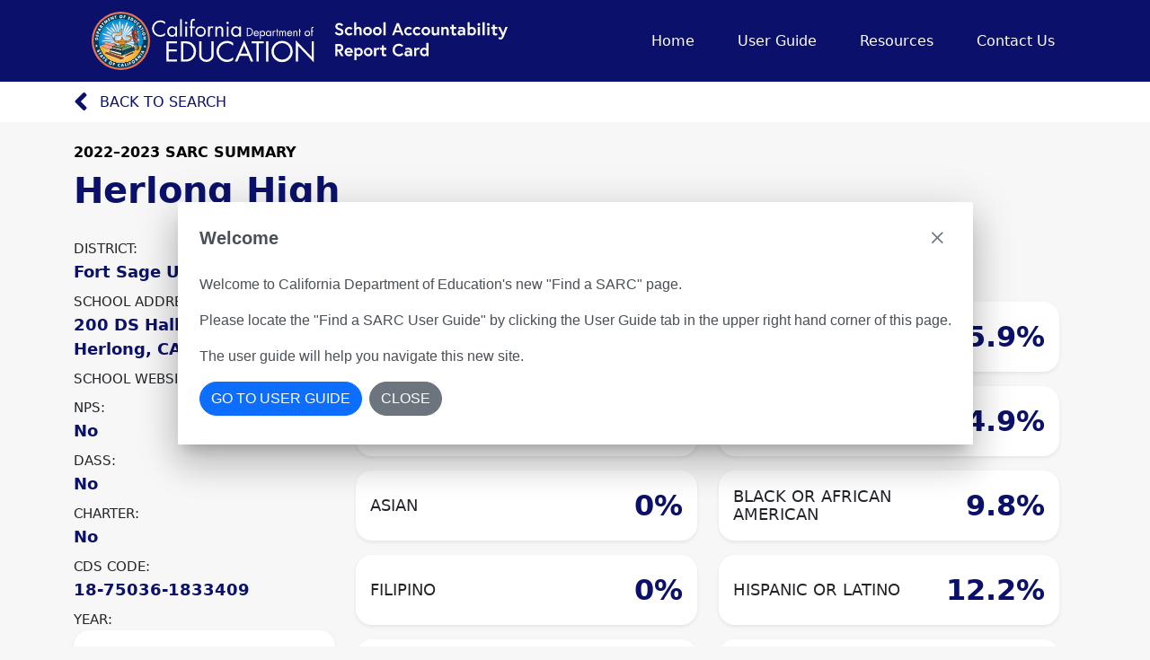

--- FILE ---
content_type: application/x-javascript
request_url: https://sarconline.org/main.b4237b610d2b3232.js
body_size: 325079
content:
"use strict";var vp=Object.defineProperty,yp=Object.defineProperties,_p=Object.getOwnPropertyDescriptors,Tf=Object.getOwnPropertySymbols,bp=Object.prototype.hasOwnProperty,Cp=Object.prototype.propertyIsEnumerable,Ef=(Dt,We,X)=>We in Dt?vp(Dt,We,{enumerable:!0,configurable:!0,writable:!0,value:X}):Dt[We]=X,Vu=(Dt,We)=>{for(var X in We||(We={}))bp.call(We,X)&&Ef(Dt,X,We[X]);if(Tf)for(var X of Tf(We))Cp.call(We,X)&&Ef(Dt,X,We[X]);return Dt},Ou=(Dt,We)=>yp(Dt,_p(We));(self.webpackChunkSarc_Client=self.webpackChunkSarc_Client||[]).push([[179],{3561:(Dt,We,X)=>{X.d(We,{BN:()=>Kn,by:()=>ve,uH:()=>Di});var M=X(2096);function z(F){return(z="function"==typeof Symbol&&"symbol"==typeof Symbol.iterator?function(Q){return typeof Q}:function(Q){return Q&&"function"==typeof Symbol&&Q.constructor===Symbol&&Q!==Symbol.prototype?"symbol":typeof Q})(F)}function ze(F,Q){for(var ie=0;ie<Q.length;ie++){var ae=Q[ie];ae.enumerable=ae.enumerable||!1,ae.configurable=!0,"value"in ae&&(ae.writable=!0),Object.defineProperty(F,ae.key,ae)}}function re(F,Q,ie){return Q in F?Object.defineProperty(F,Q,{value:ie,enumerable:!0,configurable:!0,writable:!0}):F[Q]=ie,F}function te(F){for(var Q=1;Q<arguments.length;Q++){var ie=null!=arguments[Q]?arguments[Q]:{},ae=Object.keys(ie);"function"==typeof Object.getOwnPropertySymbols&&(ae=ae.concat(Object.getOwnPropertySymbols(ie).filter(function(we){return Object.getOwnPropertyDescriptor(ie,we).enumerable}))),ae.forEach(function(we){re(F,we,ie[we])})}return F}function p(F,Q){return function G(F){if(Array.isArray(F))return F}(F)||function be(F,Q){var ie=[],ae=!0,we=!1,Be=void 0;try{for(var rt,ut=F[Symbol.iterator]();!(ae=(rt=ut.next()).done)&&(ie.push(rt.value),!Q||ie.length!==Q);ae=!0);}catch(xt){we=!0,Be=xt}finally{try{!ae&&null!=ut.return&&ut.return()}finally{if(we)throw Be}}return ie}(F,Q)||function Ge(){throw new TypeError("Invalid attempt to destructure non-iterable instance")}()}var Ue={},at={};try{"undefined"!=typeof window&&(Ue=window),"undefined"!=typeof document&&(at=document),"undefined"!=typeof MutationObserver&&MutationObserver,"undefined"!=typeof performance&&performance}catch(F){}var me=(Ue.navigator||{}).userAgent,Se=void 0===me?"":me,dt=Ue,lt=at,Je=!!lt.documentElement&&!!lt.head&&"function"==typeof lt.addEventListener&&"function"==typeof lt.createElement,Ze=(~Se.indexOf("MSIE")||Se.indexOf("Trident/"),"___FONT_AWESOME___"),g1="svg-inline--fa",z1=[1,2,3,4,5,6,7,8,9,10],R1=z1.concat([11,12,13,14,15,16,17,18,19,20]),W1={GROUP:"group",SWAP_OPACITY:"swap-opacity",PRIMARY:"primary",SECONDARY:"secondary"},Sn=(["xs","sm","lg","fw","ul","li","border","pull-left","pull-right","spin","pulse","rotate-90","rotate-180","rotate-270","flip-horizontal","flip-vertical","flip-both","stack","stack-1x","stack-2x","inverse","layers","layers-text","layers-counter",W1.GROUP,W1.SWAP_OPACITY,W1.PRIMARY,W1.SECONDARY].concat(z1.map(function(F){return"".concat(F,"x")})).concat(R1.map(function(F){return"w-".concat(F)})),dt.FontAwesomeConfig||{});lt&&"function"==typeof lt.querySelector&&[["data-family-prefix","familyPrefix"],["data-replacement-class","replacementClass"],["data-auto-replace-svg","autoReplaceSvg"],["data-auto-add-css","autoAddCss"],["data-auto-a11y","autoA11y"],["data-search-pseudo-elements","searchPseudoElements"],["data-observe-mutations","observeMutations"],["data-mutate-approach","mutateApproach"],["data-keep-original-source","keepOriginalSource"],["data-measure-performance","measurePerformance"],["data-show-missing-icons","showMissingIcons"]].forEach(function(F){var Q=p(F,2),ae=Q[1],we=function T2(F){return""===F||"false"!==F&&("true"===F||F)}(function on(F){var Q=lt.querySelector("script["+F+"]");if(Q)return Q.getAttribute(F)}(Q[0]));null!=we&&(Sn[ae]=we)});var ot=te({},{familyPrefix:"fa",replacementClass:g1,autoReplaceSvg:!0,autoAddCss:!0,autoA11y:!0,searchPseudoElements:!1,observeMutations:!0,mutateApproach:"async",keepOriginalSource:!0,measurePerformance:!1,showMissingIcons:!0},Sn);ot.autoReplaceSvg||(ot.observeMutations=!1);var he=te({},ot);dt.FontAwesomeConfig=he;var fe=dt||{};fe[Ze]||(fe[Ze]={}),fe[Ze].styles||(fe[Ze].styles={}),fe[Ze].hooks||(fe[Ze].hooks={}),fe[Ze].shims||(fe[Ze].shims=[]);var qe=fe[Ze],Qe=[];Je&&((lt.documentElement.doScroll?/^loaded|^c/:/^loaded|^i|^c/).test(lt.readyState)||lt.addEventListener("DOMContentLoaded",function F(){lt.removeEventListener("DOMContentLoaded",F),Qe.map(function(Q){return Q()})}));var an,Zt="pending",qt="settled",wn="fulfilled",B1="rejected",k1=function(){},Ht="undefined"!=typeof global&&void 0!==global.process&&"function"==typeof global.process.emit,I1="undefined"==typeof setImmediate?setTimeout:setImmediate,Gt=[];function Vt(){for(var F=0;F<Gt.length;F++)Gt[F][0](Gt[F][1]);Gt=[],an=!1}function X1(F,Q){Gt.push([F,Q]),an||(an=!0,I1(Vt,0))}function On(F){var Q=F.owner,ie=Q._state,ae=Q._data,we=F[ie],Be=F.then;if("function"==typeof we){ie=wn;try{ae=we(ae)}catch(ut){qn(Be,ut)}}s1(Be,ae)||(ie===wn&&Rn(Be,ae),ie===B1&&qn(Be,ae))}function s1(F,Q){var ie;try{if(F===Q)throw new TypeError("A promises callback cannot return that same promise.");if(Q&&("function"==typeof Q||"object"===z(Q))){var ae=Q.then;if("function"==typeof ae)return ae.call(Q,function(we){ie||(ie=!0,Q===we?Ln(F,we):Rn(F,we))},function(we){ie||(ie=!0,qn(F,we))}),!0}}catch(we){return ie||qn(F,we),!0}return!1}function Rn(F,Q){(F===Q||!s1(F,Q))&&Ln(F,Q)}function Ln(F,Q){F._state===Zt&&(F._state=qt,F._data=Q,X1(j1,F))}function qn(F,Q){F._state===Zt&&(F._state=qt,F._data=Q,X1(In,F))}function O2(F){F._then=F._then.forEach(On)}function j1(F){F._state=wn,O2(F)}function In(F){F._state=B1,O2(F),!F._handled&&Ht&&global.process.emit("unhandledRejection",F._data,F)}function Pe(F){global.process.emit("rejectionHandled",F)}function ye(F){if("function"!=typeof F)throw new TypeError("Promise resolver "+F+" is not a function");if(!(this instanceof ye))throw new TypeError("Failed to construct 'Promise': Please use the 'new' operator, this object constructor cannot be called as a function.");this._then=[],function yn(F,Q){function ae(we){qn(Q,we)}try{F(function ie(we){Rn(Q,we)},ae)}catch(we){ae(we)}}(F,this)}ye.prototype={constructor:ye,_state:Zt,_then:null,_data:void 0,_handled:!1,then:function(Q,ie){var ae={owner:this,then:new this.constructor(k1),fulfilled:Q,rejected:ie};return(ie||Q)&&!this._handled&&(this._handled=!0,this._state===B1&&Ht&&X1(Pe,this)),this._state===wn||this._state===B1?X1(On,ae):this._then.push(ae),ae.then},catch:function(Q){return this.then(null,Q)}},ye.all=function(F){if(!Array.isArray(F))throw new TypeError("You must pass an array to Promise.all().");return new ye(function(Q,ie){var ae=[],we=0;function Be(xt){return we++,function(p1){ae[xt]=p1,--we||Q(ae)}}for(var rt,ut=0;ut<F.length;ut++)(rt=F[ut])&&"function"==typeof rt.then?rt.then(Be(ut),ie):ae[ut]=rt;we||Q(ae)})},ye.race=function(F){if(!Array.isArray(F))throw new TypeError("You must pass an array to Promise.race().");return new ye(function(Q,ie){for(var we,ae=0;ae<F.length;ae++)(we=F[ae])&&"function"==typeof we.then?we.then(Q,ie):Q(we)})},ye.resolve=function(F){return F&&"object"===z(F)&&F.constructor===ye?F:new ye(function(Q){Q(F)})},ye.reject=function(F){return new ye(function(Q,ie){ie(F)})};var Xe={size:16,x:0,y:0,rotate:0,flipX:!1,flipY:!1};function J1(){for(var F=12,Q="";F-- >0;)Q+="0123456789abcdefghijklmnopqrstuvwxyzABCDEFGHIJKLMNOPQRSTUVWXYZ"[62*Math.random()|0];return Q}function Hn(F){return"".concat(F).replace(/&/g,"&amp;").replace(/"/g,"&quot;").replace(/'/g,"&#39;").replace(/</g,"&lt;").replace(/>/g,"&gt;")}function N1(F){return Object.keys(F||{}).reduce(function(Q,ie){return Q+"".concat(ie,": ").concat(F[ie],";")},"")}function o2(F){return F.size!==Xe.size||F.x!==Xe.x||F.y!==Xe.y||F.rotate!==Xe.rotate||F.flipX||F.flipY}function E2(F){var Q=F.transform,ae=F.iconWidth,we={transform:"translate(".concat(F.containerWidth/2," 256)")},Be="translate(".concat(32*Q.x,", ").concat(32*Q.y,") "),ut="scale(".concat(Q.size/16*(Q.flipX?-1:1),", ").concat(Q.size/16*(Q.flipY?-1:1),") "),rt="rotate(".concat(Q.rotate," 0 0)");return{outer:we,inner:{transform:"".concat(Be," ").concat(ut," ").concat(rt)},path:{transform:"translate(".concat(ae/2*-1," -256)")}}}var Y1={x:0,y:0,width:"100%",height:"100%"};function pn(F){var Q=!(arguments.length>1&&void 0!==arguments[1])||arguments[1];return F.attributes&&(F.attributes.fill||Q)&&(F.attributes.fill="black"),F}function q1(F){return"g"===F.tag?F.children:[F]}function u1(F){var Q=F.icons,ie=Q.main,ae=Q.mask,we=F.prefix,Be=F.iconName,ut=F.transform,rt=F.symbol,xt=F.title,p1=F.maskId,h1=F.titleId,A1=F.extra,gn=F.watchable,p2=void 0!==gn&&gn,Zn=ae.found?ae:ie,P2=Zn.width,Mn=Zn.height,j2="fak"===we,li=j2?"":"fa-w-".concat(Math.ceil(P2/Mn*16)),L2=[he.replacementClass,Be?"".concat(he.familyPrefix,"-").concat(Be):"",li].filter(function(Yi){return-1===A1.classes.indexOf(Yi)}).filter(function(Yi){return""!==Yi||!!Yi}).concat(A1.classes).join(" "),I2={children:[],attributes:te({},A1.attributes,{"data-prefix":we,"data-icon":Be,class:L2,role:A1.attributes.role||"img",xmlns:"http://www.w3.org/2000/svg",viewBox:"0 0 ".concat(P2," ").concat(Mn)})},Ni=j2&&!~A1.classes.indexOf("fa-fw")?{width:"".concat(P2/Mn*16*.0625,"em")}:{};p2&&(I2.attributes["data-fa-i2svg"]=""),xt&&I2.children.push({tag:"title",attributes:{id:I2.attributes["aria-labelledby"]||"title-".concat(h1||J1())},children:[xt]});var ui=te({},I2,{prefix:we,iconName:Be,main:ie,mask:ae,maskId:p1,transform:ut,symbol:rt,styles:te({},Ni,A1.styles)}),vr=ae.found&&ie.found?function R2(F){var Q=F.children,ie=F.attributes,ae=F.main,we=F.mask,Be=F.maskId,xt=ae.icon,h1=we.icon,A1=E2({transform:F.transform,containerWidth:we.width,iconWidth:ae.width}),gn={tag:"rect",attributes:te({},Y1,{fill:"white"})},p2=xt.children?{children:xt.children.map(pn)}:{},Zn={tag:"g",attributes:te({},A1.inner),children:[pn(te({tag:xt.tag,attributes:te({},xt.attributes,A1.path)},p2))]},P2={tag:"g",attributes:te({},A1.outer),children:[Zn]},Mn="mask-".concat(Be||J1()),j2="clip-".concat(Be||J1()),li={tag:"mask",attributes:te({},Y1,{id:Mn,maskUnits:"userSpaceOnUse",maskContentUnits:"userSpaceOnUse"}),children:[gn,P2]},L2={tag:"defs",children:[{tag:"clipPath",attributes:{id:j2},children:q1(h1)},li]};return Q.push(L2,{tag:"rect",attributes:te({fill:"currentColor","clip-path":"url(#".concat(j2,")"),mask:"url(#".concat(Mn,")")},Y1)}),{children:Q,attributes:ie}}(ui):function _n(F){var Q=F.children,ie=F.attributes,ae=F.main,we=F.transform,ut=N1(F.styles);if(ut.length>0&&(ie.style=ut),o2(we)){var rt=E2({transform:we,containerWidth:ae.width,iconWidth:ae.width});Q.push({tag:"g",attributes:te({},rt.outer),children:[{tag:"g",attributes:te({},rt.inner),children:[{tag:ae.icon.tag,children:ae.icon.children,attributes:te({},ae.icon.attributes,rt.path)}]}]})}else Q.push(ae.icon);return{children:Q,attributes:ie}}(ui),ir=vr.attributes;return ui.children=vr.children,ui.attributes=ir,rt?function Kt(F){var ie=F.iconName,ae=F.children,Be=F.symbol;return[{tag:"svg",attributes:{style:"display: none;"},children:[{tag:"symbol",attributes:te({},F.attributes,{id:!0===Be?"".concat(F.prefix,"-").concat(he.familyPrefix,"-").concat(ie):Be}),children:ae}]}]}(ui):function _t(F){var Q=F.children,ie=F.main,ae=F.mask,we=F.attributes,Be=F.styles,ut=F.transform;if(o2(ut)&&ie.found&&!ae.found){var p1={x:ie.width/ie.height/2,y:.5};we.style=N1(te({},Be,{"transform-origin":"".concat(p1.x+ut.x/16,"em ").concat(p1.y+ut.y/16,"em")}))}return[{tag:"svg",attributes:we,children:Q}]}(ui)}var a2=function(Q,ie,ae,we){var xt,p1,h1,Be=Object.keys(Q),ut=Be.length,rt=void 0!==we?function(Q,ie){return function(ae,we,Be,ut){return Q.call(ie,ae,we,Be,ut)}}(ie,we):ie;for(void 0===ae?(xt=1,h1=Q[Be[0]]):(xt=0,h1=ae);xt<ut;xt++)h1=rt(h1,Q[p1=Be[xt]],p1,Q);return h1};function e2(F,Q){var ie=arguments.length>2&&void 0!==arguments[2]?arguments[2]:{},ae=ie.skipHooks,we=void 0!==ae&&ae,Be=Object.keys(Q).reduce(function(ut,rt){var xt=Q[rt];return xt.icon?ut[xt.iconName]=xt.icon:ut[rt]=xt,ut},{});"function"!=typeof qe.hooks.addPack||we?qe.styles[F]=te({},qe.styles[F]||{},Be):qe.hooks.addPack(F,Be),"fas"===F&&e2("fa",Q)}var V1=qe.styles,$n=qe.shims,ti=function(){var Q=function(we){return a2(V1,function(Be,ut,rt){return Be[rt]=a2(ut,we,{}),Be},{})};Q(function(ae,we,Be){return we[3]&&(ae[we[3]]=Be),ae}),Q(function(ae,we,Be){var ut=we[2];return ae[Be]=Be,ut.forEach(function(rt){ae[rt]=Be}),ae});var ie="far"in V1;a2($n,function(ae,we){var ut=we[1];return"far"===ut&&!ie&&(ut="fas"),ae[we[0]]={prefix:ut,iconName:we[2]},ae},{})};function bn(F,Q,ie){if(F&&F[Q]&&F[Q][ie])return{prefix:Q,iconName:ie,icon:F[Q][ie]}}function w1(F){var Q=F.tag,ie=F.attributes,ae=void 0===ie?{}:ie,we=F.children,Be=void 0===we?[]:we;return"string"==typeof F?Hn(F):"<".concat(Q," ").concat(function F1(F){return Object.keys(F||{}).reduce(function(Q,ie){return Q+"".concat(ie,'="').concat(Hn(F[ie]),'" ')},"").trim()}(ae),">").concat(Be.map(w1).join(""),"</").concat(Q,">")}ti();function mi(F){this.name="MissingIcon",this.message=F||"Icon unavailable",this.stack=(new Error).stack}(mi.prototype=Object.create(Error.prototype)).constructor=mi;var x2={fill:"currentColor"},gi={attributeType:"XML",repeatCount:"indefinite",dur:"2s"},vi=(te({},x2,{d:"M156.5,447.7l-12.6,29.5c-18.7-9.5-35.9-21.2-51.5-34.9l22.7-22.7C127.6,430.5,141.5,440,156.5,447.7z M40.6,272H8.5 c1.4,21.2,5.4,41.7,11.7,61.1L50,321.2C45.1,305.5,41.8,289,40.6,272z M40.6,240c1.4-18.8,5.2-37,11.1-54.1l-29.5-12.6 C14.7,194.3,10,216.7,8.5,240H40.6z M64.3,156.5c7.8-14.9,17.2-28.8,28.1-41.5L69.7,92.3c-13.7,15.6-25.5,32.8-34.9,51.5 L64.3,156.5z M397,419.6c-13.9,12-29.4,22.3-46.1,30.4l11.9,29.8c20.7-9.9,39.8-22.6,56.9-37.6L397,419.6z M115,92.4 c13.9-12,29.4-22.3,46.1-30.4l-11.9-29.8c-20.7,9.9-39.8,22.6-56.8,37.6L115,92.4z M447.7,355.5c-7.8,14.9-17.2,28.8-28.1,41.5 l22.7,22.7c13.7-15.6,25.5-32.9,34.9-51.5L447.7,355.5z M471.4,272c-1.4,18.8-5.2,37-11.1,54.1l29.5,12.6 c7.5-21.1,12.2-43.5,13.6-66.8H471.4z M321.2,462c-15.7,5-32.2,8.2-49.2,9.4v32.1c21.2-1.4,41.7-5.4,61.1-11.7L321.2,462z M240,471.4c-18.8-1.4-37-5.2-54.1-11.1l-12.6,29.5c21.1,7.5,43.5,12.2,66.8,13.6V471.4z M462,190.8c5,15.7,8.2,32.2,9.4,49.2h32.1 c-1.4-21.2-5.4-41.7-11.7-61.1L462,190.8z M92.4,397c-12-13.9-22.3-29.4-30.4-46.1l-29.8,11.9c9.9,20.7,22.6,39.8,37.6,56.9 L92.4,397z M272,40.6c18.8,1.4,36.9,5.2,54.1,11.1l12.6-29.5C317.7,14.7,295.3,10,272,8.5V40.6z M190.8,50 c15.7-5,32.2-8.2,49.2-9.4V8.5c-21.2,1.4-41.7,5.4-61.1,11.7L190.8,50z M442.3,92.3L419.6,115c12,13.9,22.3,29.4,30.5,46.1 l29.8-11.9C470,128.5,457.3,109.4,442.3,92.3z M397,92.4l22.7-22.7c-15.6-13.7-32.8-25.5-51.5-34.9l-12.6,29.5 C370.4,72.1,384.4,81.5,397,92.4z"}),te({},gi,{attributeName:"opacity"}));function Un(F){var Q=F[0],ie=F[1],Be=p(F.slice(4),1)[0];return{found:!0,width:Q,height:ie,icon:Array.isArray(Be)?{tag:"g",attributes:{class:"".concat(he.familyPrefix,"-").concat(W1.GROUP)},children:[{tag:"path",attributes:{class:"".concat(he.familyPrefix,"-").concat(W1.SECONDARY),fill:"currentColor",d:Be[0]}},{tag:"path",attributes:{class:"".concat(he.familyPrefix,"-").concat(W1.PRIMARY),fill:"currentColor",d:Be[1]}}]}:{tag:"path",attributes:{fill:"currentColor",d:Be}}}}function tn(){he.autoAddCss&&!bi&&(function o1(F){if(F&&Je){var Q=lt.createElement("style");Q.setAttribute("type","text/css"),Q.innerHTML=F;for(var ie=lt.head.childNodes,ae=null,we=ie.length-1;we>-1;we--){var Be=ie[we],ut=(Be.tagName||"").toUpperCase();["STYLE","LINK"].indexOf(ut)>-1&&(ae=Be)}return lt.head.insertBefore(Q,ae),F}}(function W2(){var F="fa",Q=g1,ie=he.familyPrefix,ae=he.replacementClass,we='svg:not(:root).svg-inline--fa {\n  overflow: visible;\n}\n\n.svg-inline--fa {\n  display: inline-block;\n  font-size: inherit;\n  height: 1em;\n  overflow: visible;\n  vertical-align: -0.125em;\n}\n.svg-inline--fa.fa-lg {\n  vertical-align: -0.225em;\n}\n.svg-inline--fa.fa-w-1 {\n  width: 0.0625em;\n}\n.svg-inline--fa.fa-w-2 {\n  width: 0.125em;\n}\n.svg-inline--fa.fa-w-3 {\n  width: 0.1875em;\n}\n.svg-inline--fa.fa-w-4 {\n  width: 0.25em;\n}\n.svg-inline--fa.fa-w-5 {\n  width: 0.3125em;\n}\n.svg-inline--fa.fa-w-6 {\n  width: 0.375em;\n}\n.svg-inline--fa.fa-w-7 {\n  width: 0.4375em;\n}\n.svg-inline--fa.fa-w-8 {\n  width: 0.5em;\n}\n.svg-inline--fa.fa-w-9 {\n  width: 0.5625em;\n}\n.svg-inline--fa.fa-w-10 {\n  width: 0.625em;\n}\n.svg-inline--fa.fa-w-11 {\n  width: 0.6875em;\n}\n.svg-inline--fa.fa-w-12 {\n  width: 0.75em;\n}\n.svg-inline--fa.fa-w-13 {\n  width: 0.8125em;\n}\n.svg-inline--fa.fa-w-14 {\n  width: 0.875em;\n}\n.svg-inline--fa.fa-w-15 {\n  width: 0.9375em;\n}\n.svg-inline--fa.fa-w-16 {\n  width: 1em;\n}\n.svg-inline--fa.fa-w-17 {\n  width: 1.0625em;\n}\n.svg-inline--fa.fa-w-18 {\n  width: 1.125em;\n}\n.svg-inline--fa.fa-w-19 {\n  width: 1.1875em;\n}\n.svg-inline--fa.fa-w-20 {\n  width: 1.25em;\n}\n.svg-inline--fa.fa-pull-left {\n  margin-right: 0.3em;\n  width: auto;\n}\n.svg-inline--fa.fa-pull-right {\n  margin-left: 0.3em;\n  width: auto;\n}\n.svg-inline--fa.fa-border {\n  height: 1.5em;\n}\n.svg-inline--fa.fa-li {\n  width: 2em;\n}\n.svg-inline--fa.fa-fw {\n  width: 1.25em;\n}\n\n.fa-layers svg.svg-inline--fa {\n  bottom: 0;\n  left: 0;\n  margin: auto;\n  position: absolute;\n  right: 0;\n  top: 0;\n}\n\n.fa-layers {\n  display: inline-block;\n  height: 1em;\n  position: relative;\n  text-align: center;\n  vertical-align: -0.125em;\n  width: 1em;\n}\n.fa-layers svg.svg-inline--fa {\n  -webkit-transform-origin: center center;\n          transform-origin: center center;\n}\n\n.fa-layers-counter, .fa-layers-text {\n  display: inline-block;\n  position: absolute;\n  text-align: center;\n}\n\n.fa-layers-text {\n  left: 50%;\n  top: 50%;\n  -webkit-transform: translate(-50%, -50%);\n          transform: translate(-50%, -50%);\n  -webkit-transform-origin: center center;\n          transform-origin: center center;\n}\n\n.fa-layers-counter {\n  background-color: #ff253a;\n  border-radius: 1em;\n  -webkit-box-sizing: border-box;\n          box-sizing: border-box;\n  color: #fff;\n  height: 1.5em;\n  line-height: 1;\n  max-width: 5em;\n  min-width: 1.5em;\n  overflow: hidden;\n  padding: 0.25em;\n  right: 0;\n  text-overflow: ellipsis;\n  top: 0;\n  -webkit-transform: scale(0.25);\n          transform: scale(0.25);\n  -webkit-transform-origin: top right;\n          transform-origin: top right;\n}\n\n.fa-layers-bottom-right {\n  bottom: 0;\n  right: 0;\n  top: auto;\n  -webkit-transform: scale(0.25);\n          transform: scale(0.25);\n  -webkit-transform-origin: bottom right;\n          transform-origin: bottom right;\n}\n\n.fa-layers-bottom-left {\n  bottom: 0;\n  left: 0;\n  right: auto;\n  top: auto;\n  -webkit-transform: scale(0.25);\n          transform: scale(0.25);\n  -webkit-transform-origin: bottom left;\n          transform-origin: bottom left;\n}\n\n.fa-layers-top-right {\n  right: 0;\n  top: 0;\n  -webkit-transform: scale(0.25);\n          transform: scale(0.25);\n  -webkit-transform-origin: top right;\n          transform-origin: top right;\n}\n\n.fa-layers-top-left {\n  left: 0;\n  right: auto;\n  top: 0;\n  -webkit-transform: scale(0.25);\n          transform: scale(0.25);\n  -webkit-transform-origin: top left;\n          transform-origin: top left;\n}\n\n.fa-lg {\n  font-size: 1.3333333333em;\n  line-height: 0.75em;\n  vertical-align: -0.0667em;\n}\n\n.fa-xs {\n  font-size: 0.75em;\n}\n\n.fa-sm {\n  font-size: 0.875em;\n}\n\n.fa-1x {\n  font-size: 1em;\n}\n\n.fa-2x {\n  font-size: 2em;\n}\n\n.fa-3x {\n  font-size: 3em;\n}\n\n.fa-4x {\n  font-size: 4em;\n}\n\n.fa-5x {\n  font-size: 5em;\n}\n\n.fa-6x {\n  font-size: 6em;\n}\n\n.fa-7x {\n  font-size: 7em;\n}\n\n.fa-8x {\n  font-size: 8em;\n}\n\n.fa-9x {\n  font-size: 9em;\n}\n\n.fa-10x {\n  font-size: 10em;\n}\n\n.fa-fw {\n  text-align: center;\n  width: 1.25em;\n}\n\n.fa-ul {\n  list-style-type: none;\n  margin-left: 2.5em;\n  padding-left: 0;\n}\n.fa-ul > li {\n  position: relative;\n}\n\n.fa-li {\n  left: -2em;\n  position: absolute;\n  text-align: center;\n  width: 2em;\n  line-height: inherit;\n}\n\n.fa-border {\n  border: solid 0.08em #eee;\n  border-radius: 0.1em;\n  padding: 0.2em 0.25em 0.15em;\n}\n\n.fa-pull-left {\n  float: left;\n}\n\n.fa-pull-right {\n  float: right;\n}\n\n.fa.fa-pull-left,\n.fas.fa-pull-left,\n.far.fa-pull-left,\n.fal.fa-pull-left,\n.fab.fa-pull-left {\n  margin-right: 0.3em;\n}\n.fa.fa-pull-right,\n.fas.fa-pull-right,\n.far.fa-pull-right,\n.fal.fa-pull-right,\n.fab.fa-pull-right {\n  margin-left: 0.3em;\n}\n\n.fa-spin {\n  -webkit-animation: fa-spin 2s infinite linear;\n          animation: fa-spin 2s infinite linear;\n}\n\n.fa-pulse {\n  -webkit-animation: fa-spin 1s infinite steps(8);\n          animation: fa-spin 1s infinite steps(8);\n}\n\n@-webkit-keyframes fa-spin {\n  0% {\n    -webkit-transform: rotate(0deg);\n            transform: rotate(0deg);\n  }\n  100% {\n    -webkit-transform: rotate(360deg);\n            transform: rotate(360deg);\n  }\n}\n\n@keyframes fa-spin {\n  0% {\n    -webkit-transform: rotate(0deg);\n            transform: rotate(0deg);\n  }\n  100% {\n    -webkit-transform: rotate(360deg);\n            transform: rotate(360deg);\n  }\n}\n.fa-rotate-90 {\n  -ms-filter: "progid:DXImageTransform.Microsoft.BasicImage(rotation=1)";\n  -webkit-transform: rotate(90deg);\n          transform: rotate(90deg);\n}\n\n.fa-rotate-180 {\n  -ms-filter: "progid:DXImageTransform.Microsoft.BasicImage(rotation=2)";\n  -webkit-transform: rotate(180deg);\n          transform: rotate(180deg);\n}\n\n.fa-rotate-270 {\n  -ms-filter: "progid:DXImageTransform.Microsoft.BasicImage(rotation=3)";\n  -webkit-transform: rotate(270deg);\n          transform: rotate(270deg);\n}\n\n.fa-flip-horizontal {\n  -ms-filter: "progid:DXImageTransform.Microsoft.BasicImage(rotation=0, mirror=1)";\n  -webkit-transform: scale(-1, 1);\n          transform: scale(-1, 1);\n}\n\n.fa-flip-vertical {\n  -ms-filter: "progid:DXImageTransform.Microsoft.BasicImage(rotation=2, mirror=1)";\n  -webkit-transform: scale(1, -1);\n          transform: scale(1, -1);\n}\n\n.fa-flip-both, .fa-flip-horizontal.fa-flip-vertical {\n  -ms-filter: "progid:DXImageTransform.Microsoft.BasicImage(rotation=2, mirror=1)";\n  -webkit-transform: scale(-1, -1);\n          transform: scale(-1, -1);\n}\n\n:root .fa-rotate-90,\n:root .fa-rotate-180,\n:root .fa-rotate-270,\n:root .fa-flip-horizontal,\n:root .fa-flip-vertical,\n:root .fa-flip-both {\n  -webkit-filter: none;\n          filter: none;\n}\n\n.fa-stack {\n  display: inline-block;\n  height: 2em;\n  position: relative;\n  width: 2.5em;\n}\n\n.fa-stack-1x,\n.fa-stack-2x {\n  bottom: 0;\n  left: 0;\n  margin: auto;\n  position: absolute;\n  right: 0;\n  top: 0;\n}\n\n.svg-inline--fa.fa-stack-1x {\n  height: 1em;\n  width: 1.25em;\n}\n.svg-inline--fa.fa-stack-2x {\n  height: 2em;\n  width: 2.5em;\n}\n\n.fa-inverse {\n  color: #fff;\n}\n\n.sr-only {\n  border: 0;\n  clip: rect(0, 0, 0, 0);\n  height: 1px;\n  margin: -1px;\n  overflow: hidden;\n  padding: 0;\n  position: absolute;\n  width: 1px;\n}\n\n.sr-only-focusable:active, .sr-only-focusable:focus {\n  clip: auto;\n  height: auto;\n  margin: 0;\n  overflow: visible;\n  position: static;\n  width: auto;\n}\n\n.svg-inline--fa .fa-primary {\n  fill: var(--fa-primary-color, currentColor);\n  opacity: 1;\n  opacity: var(--fa-primary-opacity, 1);\n}\n\n.svg-inline--fa .fa-secondary {\n  fill: var(--fa-secondary-color, currentColor);\n  opacity: 0.4;\n  opacity: var(--fa-secondary-opacity, 0.4);\n}\n\n.svg-inline--fa.fa-swap-opacity .fa-primary {\n  opacity: 0.4;\n  opacity: var(--fa-secondary-opacity, 0.4);\n}\n\n.svg-inline--fa.fa-swap-opacity .fa-secondary {\n  opacity: 1;\n  opacity: var(--fa-primary-opacity, 1);\n}\n\n.svg-inline--fa mask .fa-primary,\n.svg-inline--fa mask .fa-secondary {\n  fill: black;\n}\n\n.fad.fa-inverse {\n  color: #fff;\n}';if(ie!==F||ae!==Q){var Be=new RegExp("\\.".concat(F,"\\-"),"g"),ut=new RegExp("\\--".concat(F,"\\-"),"g"),rt=new RegExp("\\.".concat(Q),"g");we=we.replace(Be,".".concat(ie,"-")).replace(ut,"--".concat(ie,"-")).replace(rt,".".concat(ae))}return we}()),bi=!0)}function Ei(F,Q){return Object.defineProperty(F,"abstract",{get:Q}),Object.defineProperty(F,"html",{get:function(){return F.abstract.map(function(ae){return w1(ae)})}}),Object.defineProperty(F,"node",{get:function(){if(Je){var ae=lt.createElement("div");return ae.innerHTML=F.html,ae.children}}}),F}function B2(F){var Q=F.prefix,ie=void 0===Q?"fa":Q,ae=F.iconName;if(ae)return bn(Q1.definitions,ie,ae)||bn(qe.styles,ie,ae)}te({},x2,{cx:"256",cy:"364",r:"28"}),te({},gi,{attributeName:"r",values:"28;14;28;28;14;28;"}),te({},vi,{values:"1;0;1;1;0;1;"}),te({},x2,{opacity:"1",d:"M263.7,312h-16c-6.6,0-12-5.4-12-12c0-71,77.4-63.9,77.4-107.8c0-20-17.8-40.2-57.4-40.2c-29.1,0-44.3,9.6-59.2,28.7 c-3.9,5-11.1,6-16.2,2.4l-13.1-9.2c-5.6-3.9-6.9-11.8-2.6-17.2c21.2-27.2,46.4-44.7,91.2-44.7c52.3,0,97.4,29.8,97.4,80.2 c0,67.6-77.4,63.5-77.4,107.8C275.7,306.6,270.3,312,263.7,312z"}),te({},vi,{values:"1;0;0;0;0;1;"}),te({},x2,{opacity:"0",d:"M232.5,134.5l7,168c0.3,6.4,5.6,11.5,12,11.5h9c6.4,0,11.7-5.1,12-11.5l7-168c0.3-6.8-5.2-12.5-12-12.5h-23 C237.7,122,232.2,127.7,232.5,134.5z"}),te({},vi,{values:"0;0;1;1;0;0;"});var Q1=new(function(){function F(){(function Ee(F,Q){if(!(F instanceof Q))throw new TypeError("Cannot call a class as a function")})(this,F),this.definitions={}}return function e(F,Q,ie){Q&&ze(F.prototype,Q),ie&&ze(F,ie)}(F,[{key:"add",value:function(){for(var ie=this,ae=arguments.length,we=new Array(ae),Be=0;Be<ae;Be++)we[Be]=arguments[Be];var ut=we.reduce(this._pullDefinitions,{});Object.keys(ut).forEach(function(rt){ie.definitions[rt]=te({},ie.definitions[rt]||{},ut[rt]),e2(rt,ut[rt]),ti()})}},{key:"reset",value:function(){this.definitions={}}},{key:"_pullDefinitions",value:function(ie,ae){var we=ae.prefix&&ae.iconName&&ae.icon?{0:ae}:ae;return Object.keys(we).map(function(Be){var ut=we[Be],rt=ut.prefix,xt=ut.iconName,p1=ut.icon;ie[rt]||(ie[rt]={}),ie[rt][xt]=p1}),ie}}]),F}()),bi=!1,Qn_transform=function(Q){return function(Q){var ie={size:16,x:0,y:0,flipX:!1,flipY:!1,rotate:0};return Q?Q.toLowerCase().split(" ").reduce(function(ae,we){var Be=we.toLowerCase().split("-"),ut=Be[0],rt=Be.slice(1).join("-");if(ut&&"h"===rt)return ae.flipX=!0,ae;if(ut&&"v"===rt)return ae.flipY=!0,ae;if(rt=parseFloat(rt),isNaN(rt))return ae;switch(ut){case"grow":ae.size=ae.size+rt;break;case"shrink":ae.size=ae.size-rt;break;case"left":ae.x=ae.x-rt;break;case"right":ae.x=ae.x+rt;break;case"up":ae.y=ae.y-rt;break;case"down":ae.y=ae.y+rt;break;case"rotate":ae.rotate=ae.rotate+rt}return ae},ie):ie}(Q)},k=function zi(F){return function(Q){var ie=arguments.length>1&&void 0!==arguments[1]?arguments[1]:{},ae=(Q||{}).icon?Q:B2(Q||{}),we=ie.mask;return we&&(we=(we||{}).icon?we:B2(we||{})),F(ae,te({},ie,{mask:we}))}}(function(F){var Q=arguments.length>1&&void 0!==arguments[1]?arguments[1]:{},ie=Q.transform,ae=void 0===ie?Xe:ie,we=Q.symbol,Be=void 0!==we&&we,ut=Q.mask,rt=void 0===ut?null:ut,xt=Q.maskId,p1=void 0===xt?null:xt,h1=Q.title,A1=void 0===h1?null:h1,gn=Q.titleId,p2=void 0===gn?null:gn,Zn=Q.classes,P2=void 0===Zn?[]:Zn,Mn=Q.attributes,j2=void 0===Mn?{}:Mn,li=Q.styles,L2=void 0===li?{}:li;if(F){var I2=F.prefix,Ni=F.iconName,ui=F.icon;return Ei(te({type:"icon"},F),function(){return tn(),he.autoA11y&&(A1?j2["aria-labelledby"]="".concat(he.replacementClass,"-title-").concat(p2||J1()):(j2["aria-hidden"]="true",j2.focusable="false")),u1({icons:{main:Un(ui),mask:rt?Un(rt.icon):{found:!1,width:null,height:null,icon:{}}},prefix:I2,iconName:Ni,transform:te({},Xe,ae),symbol:Be,title:A1,maskId:p1,titleId:p2,extra:{attributes:j2,styles:L2,classes:P2}})})}}),Et=X(2313);const zn=["*"];let L=(()=>{class F{constructor(){this.defaultPrefix="fas",this.fallbackIcon=null,this.globalLibrary=!1}}return F.\u0275fac=function(ie){return new(ie||F)},F.\u0275prov=M.Yz7({factory:function(){return new F},token:F,providedIn:"root"}),F})(),ve=(()=>{class F{constructor(){this.definitions={}}addIcons(...ie){for(const ae of ie)ae.prefix in this.definitions||(this.definitions[ae.prefix]={}),this.definitions[ae.prefix][ae.iconName]=ae}addIconPacks(...ie){for(const ae of ie){const we=Object.keys(ae).map(Be=>ae[Be]);this.addIcons(...we)}}getIconDefinition(ie,ae){return ie in this.definitions&&ae in this.definitions[ie]?this.definitions[ie][ae]:null}}return F.\u0275fac=function(ie){return new(ie||F)},F.\u0275prov=M.Yz7({factory:function(){return new F},token:F,providedIn:"root"}),F})();const Rt=F=>{const Q={"fa-spin":F.spin,"fa-pulse":F.pulse,"fa-fw":F.fixedWidth,"fa-border":F.border,"fa-inverse":F.inverse,"fa-layers-counter":F.counter,"fa-flip-horizontal":"horizontal"===F.flip||"both"===F.flip,"fa-flip-vertical":"vertical"===F.flip||"both"===F.flip,[`fa-${F.size}`]:null!==F.size,[`fa-rotate-${F.rotate}`]:null!==F.rotate,[`fa-pull-${F.pull}`]:null!==F.pull,[`fa-stack-${F.stackItemSize}`]:null!=F.stackItemSize};return Object.keys(Q).map(ie=>Q[ie]?ie:null).filter(ie=>ie)};let $e=(()=>{class F{constructor(){this.stackItemSize="1x"}ngOnChanges(ie){if("size"in ie)throw new Error('fa-icon is not allowed to customize size when used inside fa-stack. Set size on the enclosing fa-stack instead: <fa-stack size="4x">...</fa-stack>.')}}return F.\u0275fac=function(ie){return new(ie||F)},F.\u0275dir=M.lG2({type:F,selectors:[["fa-icon","stackItemSize",""],["fa-duotone-icon","stackItemSize",""]],inputs:{stackItemSize:"stackItemSize",size:"size"},features:[M.TTD]}),F})(),Xt=(()=>{class F{constructor(ie,ae){this.renderer=ie,this.elementRef=ae}ngOnInit(){this.renderer.addClass(this.elementRef.nativeElement,"fa-stack")}ngOnChanges(ie){"size"in ie&&(null!=ie.size.currentValue&&this.renderer.addClass(this.elementRef.nativeElement,`fa-${ie.size.currentValue}`),null!=ie.size.previousValue&&this.renderer.removeClass(this.elementRef.nativeElement,`fa-${ie.size.previousValue}`))}}return F.\u0275fac=function(ie){return new(ie||F)(M.Y36(M.Qsj),M.Y36(M.SBq))},F.\u0275cmp=M.Xpm({type:F,selectors:[["fa-stack"]],inputs:{size:"size"},features:[M.TTD],ngContentSelectors:zn,decls:1,vars:0,template:function(ie,ae){1&ie&&(M.F$t(),M.Hsn(0))},encapsulation:2}),F})(),Kn=(()=>{class F{constructor(ie,ae,we,Be,ut){this.sanitizer=ie,this.config=ae,this.iconLibrary=we,this.stackItem=Be,this.classes=[],null!=ut&&null==Be&&console.error('FontAwesome: fa-icon and fa-duotone-icon elements must specify stackItemSize attribute when wrapped into fa-stack. Example: <fa-icon stackItemSize="2x"></fa-icon>.')}ngOnChanges(ie){if(null==this.icon&&null==this.config.fallbackIcon)return(()=>{throw new Error("Property `icon` is required for `fa-icon`/`fa-duotone-icon` components.")})();let ae=null;if(ae=null==this.icon?this.config.fallbackIcon:this.icon,ie){const we=this.findIconDefinition(ae);if(null!=we){const Be=this.buildParams();this.renderIcon(we,Be)}}}render(){this.ngOnChanges({})}findIconDefinition(ie){const ae=((F,Q)=>(F=>void 0!==F.prefix&&void 0!==F.iconName)(F)?F:Array.isArray(F)&&2===F.length?{prefix:F[0],iconName:F[1]}:"string"==typeof F?{prefix:Q,iconName:F}:void 0)(ie,this.config.defaultPrefix);if("icon"in ae)return ae;const we=this.iconLibrary.getIconDefinition(ae.prefix,ae.iconName);if(null!=we)return we;const Be=B2(ae);if(null!=Be){const ut="Global icon library is deprecated. Consult https://github.com/FortAwesome/angular-fontawesome/blob/master/UPGRADING.md for the migration instructions.";if("unset"===this.config.globalLibrary)console.error("FontAwesome: "+ut);else if(!this.config.globalLibrary)throw new Error(ut);return Be}return(F=>{throw new Error(`Could not find icon with iconName=${F.iconName} and prefix=${F.prefix} in the icon library.`)})(ae),null}buildParams(){const ie={flip:this.flip,spin:this.spin,pulse:this.pulse,border:this.border,inverse:this.inverse,size:this.size||null,pull:this.pull||null,rotate:this.rotate||null,fixedWidth:"boolean"==typeof this.fixedWidth?this.fixedWidth:this.config.fixedWidth,stackItemSize:null!=this.stackItem?this.stackItem.stackItemSize:null},ae="string"==typeof this.transform?Qn_transform(this.transform):this.transform;return{title:this.title,transform:ae,classes:[...Rt(ie),...this.classes],mask:null!=this.mask?this.findIconDefinition(this.mask):null,styles:null!=this.styles?this.styles:{},symbol:this.symbol,attributes:{role:this.a11yRole}}}renderIcon(ie,ae){const we=k(ie,ae);this.renderedIconHTML=this.sanitizer.bypassSecurityTrustHtml(we.html.join("\n"))}}return F.\u0275fac=function(ie){return new(ie||F)(M.Y36(Et.H7),M.Y36(L),M.Y36(ve),M.Y36($e,8),M.Y36(Xt,8))},F.\u0275cmp=M.Xpm({type:F,selectors:[["fa-icon"]],hostAttrs:[1,"ng-fa-icon"],hostVars:2,hostBindings:function(ie,ae){2&ie&&(M.Ikx("innerHTML",ae.renderedIconHTML,M.oJD),M.uIk("title",ae.title))},inputs:{classes:"classes",icon:"icon",title:"title",spin:"spin",pulse:"pulse",mask:"mask",styles:"styles",flip:"flip",size:"size",pull:"pull",border:"border",inverse:"inverse",symbol:"symbol",rotate:"rotate",fixedWidth:"fixedWidth",transform:"transform",a11yRole:"a11yRole"},features:[M.TTD],decls:0,vars:0,template:function(ie,ae){},encapsulation:2}),F})(),Di=(()=>{class F{}return F.\u0275fac=function(ie){return new(ie||F)},F.\u0275mod=M.oAB({type:F}),F.\u0275inj=M.cJS({}),F})()},801:(Dt,We,X)=>{X.d(We,{EyR:()=>ke,FGq:()=>Sc,FU$:()=>de,HLz:()=>R6,Mdf:()=>w,N2j:()=>Nt,Stf:()=>vi,_qI:()=>y1,j1w:()=>s4,r$M:()=>w3,sqG:()=>Jo,tLL:()=>so,wn1:()=>Es,xiG:()=>ct,yOZ:()=>xe});var ke={prefix:"fas",iconName:"angle-left",icon:[256,512,[],"f104","M31.7 239l136-136c9.4-9.4 24.6-9.4 33.9 0l22.6 22.6c9.4 9.4 9.4 24.6 0 33.9L127.9 256l96.4 96.4c9.4 9.4 9.4 24.6 0 33.9L201.7 409c-9.4 9.4-24.6 9.4-33.9 0l-136-136c-9.5-9.4-9.5-24.6-.1-34z"]},xe={prefix:"fas",iconName:"angle-right",icon:[256,512,[],"f105","M224.3 273l-136 136c-9.4 9.4-24.6 9.4-33.9 0l-22.6-22.6c-9.4-9.4-9.4-24.6 0-33.9l96.4-96.4-96.4-96.4c-9.4-9.4-9.4-24.6 0-33.9L54.3 103c9.4-9.4 24.6-9.4 33.9 0l136 136c9.5 9.4 9.5 24.6.1 34z"]},Nt={prefix:"fas",iconName:"archive",icon:[512,512,[],"f187","M32 448c0 17.7 14.3 32 32 32h384c17.7 0 32-14.3 32-32V160H32v288zm160-212c0-6.6 5.4-12 12-12h104c6.6 0 12 5.4 12 12v8c0 6.6-5.4 12-12 12H204c-6.6 0-12-5.4-12-12v-8zM480 32H32C14.3 32 0 46.3 0 64v48c0 8.8 7.2 16 16 16h480c8.8 0 16-7.2 16-16V64c0-17.7-14.3-32-32-32z"]},ct={prefix:"fas",iconName:"bars",icon:[448,512,[],"f0c9","M16 132h416c8.837 0 16-7.163 16-16V76c0-8.837-7.163-16-16-16H16C7.163 60 0 67.163 0 76v40c0 8.837 7.163 16 16 16zm0 160h416c8.837 0 16-7.163 16-16v-40c0-8.837-7.163-16-16-16H16c-8.837 0-16 7.163-16 16v40c0 8.837 7.163 16 16 16zm0 160h416c8.837 0 16-7.163 16-16v-40c0-8.837-7.163-16-16-16H16c-8.837 0-16 7.163-16 16v40c0 8.837 7.163 16 16 16z"]},vi={prefix:"fas",iconName:"chart-line",icon:[512,512,[],"f201","M496 384H64V80c0-8.84-7.16-16-16-16H16C7.16 64 0 71.16 0 80v336c0 17.67 14.33 32 32 32h464c8.84 0 16-7.16 16-16v-32c0-8.84-7.16-16-16-16zM464 96H345.94c-21.38 0-32.09 25.85-16.97 40.97l32.4 32.4L288 242.75l-73.37-73.37c-12.5-12.5-32.76-12.5-45.25 0l-68.69 68.69c-6.25 6.25-6.25 16.38 0 22.63l22.62 22.62c6.25 6.25 16.38 6.25 22.63 0L192 237.25l73.37 73.37c12.5 12.5 32.76 12.5 45.25 0l96-96 32.4 32.4c15.12 15.12 40.97 4.41 40.97-16.97V112c.01-8.84-7.15-16-15.99-16z"]},y1={prefix:"fas",iconName:"chevron-circle-up",icon:[512,512,[],"f139","M8 256C8 119 119 8 256 8s248 111 248 248-111 248-248 248S8 393 8 256zm231-113.9L103.5 277.6c-9.4 9.4-9.4 24.6 0 33.9l17 17c9.4 9.4 24.6 9.4 33.9 0L256 226.9l101.6 101.6c9.4 9.4 24.6 9.4 33.9 0l17-17c9.4-9.4 9.4-24.6 0-33.9L273 142.1c-9.4-9.4-24.6-9.4-34 0z"]},de={prefix:"fas",iconName:"envelope",icon:[512,512,[],"f0e0","M502.3 190.8c3.9-3.1 9.7-.2 9.7 4.7V400c0 26.5-21.5 48-48 48H48c-26.5 0-48-21.5-48-48V195.6c0-5 5.7-7.8 9.7-4.7 22.4 17.4 52.1 39.5 154.1 113.6 21.1 15.4 56.7 47.8 92.2 47.6 35.7.3 72-32.8 92.3-47.6 102-74.1 131.6-96.3 154-113.7zM256 320c23.2.4 56.6-29.2 73.4-41.4 132.7-96.3 142.8-104.7 173.4-128.7 5.8-4.5 9.2-11.5 9.2-18.9v-19c0-26.5-21.5-48-48-48H48C21.5 64 0 85.5 0 112v19c0 7.4 3.4 14.3 9.2 18.9 30.6 23.9 40.7 32.4 173.4 128.7 16.8 12.2 50.2 41.8 73.4 41.4z"]},w={prefix:"fas",iconName:"eye",icon:[576,512,[],"f06e","M572.52 241.4C518.29 135.59 410.93 64 288 64S57.68 135.64 3.48 241.41a32.35 32.35 0 0 0 0 29.19C57.71 376.41 165.07 448 288 448s230.32-71.64 284.52-177.41a32.35 32.35 0 0 0 0-29.19zM288 400a144 144 0 1 1 144-144 143.93 143.93 0 0 1-144 144zm0-240a95.31 95.31 0 0 0-25.31 3.79 47.85 47.85 0 0 1-66.9 66.9A95.78 95.78 0 1 0 288 160z"]},Jo={prefix:"fas",iconName:"info-circle",icon:[512,512,[],"f05a","M256 8C119.043 8 8 119.083 8 256c0 136.997 111.043 248 248 248s248-111.003 248-248C504 119.083 392.957 8 256 8zm0 110c23.196 0 42 18.804 42 42s-18.804 42-42 42-42-18.804-42-42 18.804-42 42-42zm56 254c0 6.627-5.373 12-12 12h-88c-6.627 0-12-5.373-12-12v-24c0-6.627 5.373-12 12-12h12v-64h-12c-6.627 0-12-5.373-12-12v-24c0-6.627 5.373-12 12-12h64c6.627 0 12 5.373 12 12v100h12c6.627 0 12 5.373 12 12v24z"]},so={prefix:"fas",iconName:"map-marked-alt",icon:[576,512,[],"f5a0","M288 0c-69.59 0-126 56.41-126 126 0 56.26 82.35 158.8 113.9 196.02 6.39 7.54 17.82 7.54 24.2 0C331.65 284.8 414 182.26 414 126 414 56.41 357.59 0 288 0zm0 168c-23.2 0-42-18.8-42-42s18.8-42 42-42 42 18.8 42 42-18.8 42-42 42zM20.12 215.95A32.006 32.006 0 0 0 0 245.66v250.32c0 11.32 11.43 19.06 21.94 14.86L160 448V214.92c-8.84-15.98-16.07-31.54-21.25-46.42L20.12 215.95zM288 359.67c-14.07 0-27.38-6.18-36.51-16.96-19.66-23.2-40.57-49.62-59.49-76.72v182l192 64V266c-18.92 27.09-39.82 53.52-59.49 76.72-9.13 10.77-22.44 16.95-36.51 16.95zm266.06-198.51L416 224v288l139.88-55.95A31.996 31.996 0 0 0 576 426.34V176.02c0-11.32-11.43-19.06-21.94-14.86z"]},Sc={prefix:"fas",iconName:"map-marker-alt",icon:[384,512,[],"f3c5","M172.268 501.67C26.97 291.031 0 269.413 0 192 0 85.961 85.961 0 192 0s192 85.961 192 192c0 77.413-26.97 99.031-172.268 309.67-9.535 13.774-29.93 13.773-39.464 0zM192 272c44.183 0 80-35.817 80-80s-35.817-80-80-80-80 35.817-80 80 35.817 80 80 80z"]},s4={prefix:"fas",iconName:"phone",icon:[512,512,[],"f095","M493.4 24.6l-104-24c-11.3-2.6-22.9 3.3-27.5 13.9l-48 112c-4.2 9.8-1.4 21.3 6.9 28l60.6 49.6c-36 76.7-98.9 140.5-177.2 177.2l-49.6-60.6c-6.8-8.3-18.2-11.1-28-6.9l-112 48C3.9 366.5-2 378.1.6 389.4l24 104C27.1 504.2 36.7 512 48 512c256.1 0 464-207.5 464-464 0-11.2-7.7-20.9-18.6-23.4z"]},Es={prefix:"fas",iconName:"search",icon:[512,512,[],"f002","M505 442.7L405.3 343c-4.5-4.5-10.6-7-17-7H372c27.6-35.3 44-79.7 44-128C416 93.1 322.9 0 208 0S0 93.1 0 208s93.1 208 208 208c48.3 0 92.7-16.4 128-44v16.3c0 6.4 2.5 12.5 7 17l99.7 99.7c9.4 9.4 24.6 9.4 33.9 0l28.3-28.3c9.4-9.4 9.4-24.6.1-34zM208 336c-70.7 0-128-57.2-128-128 0-70.7 57.2-128 128-128 70.7 0 128 57.2 128 128 0 70.7-57.2 128-128 128z"]},R6={prefix:"fas",iconName:"tachometer-alt",icon:[576,512,[],"f3fd","M288 32C128.94 32 0 160.94 0 320c0 52.8 14.25 102.26 39.06 144.8 5.61 9.62 16.3 15.2 27.44 15.2h443c11.14 0 21.83-5.58 27.44-15.2C561.75 422.26 576 372.8 576 320c0-159.06-128.94-288-288-288zm0 64c14.71 0 26.58 10.13 30.32 23.65-1.11 2.26-2.64 4.23-3.45 6.67l-9.22 27.67c-5.13 3.49-10.97 6.01-17.64 6.01-17.67 0-32-14.33-32-32S270.33 96 288 96zM96 384c-17.67 0-32-14.33-32-32s14.33-32 32-32 32 14.33 32 32-14.33 32-32 32zm48-160c-17.67 0-32-14.33-32-32s14.33-32 32-32 32 14.33 32 32-14.33 32-32 32zm246.77-72.41l-61.33 184C343.13 347.33 352 364.54 352 384c0 11.72-3.38 22.55-8.88 32H232.88c-5.5-9.45-8.88-20.28-8.88-32 0-33.94 26.5-61.43 59.9-63.59l61.34-184.01c4.17-12.56 17.73-19.45 30.36-15.17 12.57 4.19 19.35 17.79 15.17 30.36zm14.66 57.2l15.52-46.55c3.47-1.29 7.13-2.23 11.05-2.23 17.67 0 32 14.33 32 32s-14.33 32-32 32c-11.38-.01-20.89-6.28-26.57-15.22zM480 384c-17.67 0-32-14.33-32-32s14.33-32 32-32 32 14.33 32 32-14.33 32-32 32z"]},w3={prefix:"fas",iconName:"user-friends",icon:[640,512,[],"f500","M192 256c61.9 0 112-50.1 112-112S253.9 32 192 32 80 82.1 80 144s50.1 112 112 112zm76.8 32h-8.3c-20.8 10-43.9 16-68.5 16s-47.6-6-68.5-16h-8.3C51.6 288 0 339.6 0 403.2V432c0 26.5 21.5 48 48 48h288c26.5 0 48-21.5 48-48v-28.8c0-63.6-51.6-115.2-115.2-115.2zM480 256c53 0 96-43 96-96s-43-96-96-96-96 43-96 96 43 96 96 96zm48 32h-3.8c-13.9 4.8-28.6 8-44.2 8s-30.3-3.2-44.2-8H432c-20.4 0-39.2 5.9-55.7 15.4 24.4 26.3 39.7 61.2 39.7 99.8v38.4c0 2.2-.5 4.3-.6 6.4H592c26.5 0 48-21.5 48-48 0-61.9-50.1-112-112-112z"]}},7355:(Dt,We,X)=>{X.d(We,{V:()=>Ee});var M=X(5529),z=X(2096);let Ee=(()=>{class ze{constructor(){this.loading=new M.xQ}toggleLoading(re){this.loading.next(re)}}return ze.\u0275fac=function(re){return new(re||ze)},ze.\u0275prov=z.Yz7({token:ze,factory:ze.\u0275fac}),ze})()},283:(Dt,We,X)=>{X.d(We,{D:()=>ze});var M=X(2340),z=X(2096),Ee=X(520);let ze=(()=>{class e{constructor(te){this.http=te}get(te){return this.http.get(M.N.endpoint+te)}post(te,p){return this.http.post(M.N.endpoint+te,p)}delete(te){return this.http.delete(M.N.endpoint+te)}}return e.\u0275fac=function(te){return new(te||e)(z.LFG(Ee.eN))},e.\u0275prov=z.Yz7({token:e,factory:e.\u0275fac}),e})()},9205:(Dt,We,X)=>{X.d(We,{A:()=>D2});var M=X(801),Re={prefix:"far",iconName:"circle",icon:[512,512,[],"f111","M256 8C119 8 8 119 8 256s111 248 248 248 248-111 248-248S393 8 256 8zm0 448c-110.5 0-200-89.5-200-200S145.5 56 256 56s200 89.5 200 200-89.5 200-200 200z"]},Wn={prefix:"far",iconName:"question-circle",icon:[512,512,[],"f059","M256 8C119.043 8 8 119.083 8 256c0 136.997 111.043 248 248 248s248-111.003 248-248C504 119.083 392.957 8 256 8zm0 448c-110.532 0-200-89.431-200-200 0-110.495 89.472-200 200-200 110.491 0 200 89.471 200 200 0 110.53-89.431 200-200 200zm107.244-255.2c0 67.052-72.421 68.084-72.421 92.863V300c0 6.627-5.373 12-12 12h-45.647c-6.627 0-12-5.373-12-12v-8.659c0-35.745 27.1-50.034 47.579-61.516 17.561-9.845 28.324-16.541 28.324-29.579 0-17.246-21.999-28.693-39.784-28.693-23.189 0-33.894 10.977-48.942 29.969-4.057 5.12-11.46 6.071-16.666 2.124l-27.824-21.098c-5.107-3.872-6.251-11.066-2.644-16.363C184.846 131.491 214.94 112 261.794 112c49.071 0 101.45 38.304 101.45 88.8zM298 368c0 23.159-18.841 42-42 42s-42-18.841-42-42 18.841-42 42-42 42 18.841 42 42z"]},xi=X(3561);class D2{constructor(Ai){this.faSearch=M.wn1,this.faAngleLeft=M.EyR,this.faAngleRight=M.yOZ,this.faBars=M.xiG,this.faMapMarkedAlt=M.tLL,this.faEnvelope=M.FU$,this.faPhone=M.j1w,this.faEye=M.Mdf,this.faInfoCircle=M.sqG,this.faChartLine=M.Stf,this.faTachometerAlt=M.HLz,this.faUserFriends=M.r$M,this.faArchive=M.N2j,this.faQCircleOpen=Wn,this.faChevronCircleUp=M._qI,this.iconLibrary=Ai.get(xi.by),this.iconLibrary.addIcons(Re)}}},8827:(Dt,We,X)=>{X.d(We,{V:()=>Ee});var M=X(7355),z=X(3020);class Ee extends z.o{constructor(e){super(e),this.academicYears=this.getAcademicYears(),this.academicYearsForSingle=[],this.spinnerService=e.get(M.V)}getAcademicYears(){return this.lookupService.getLookup("years").then(e=>{this.academicYears=e}),this.academicYears}getAcademicYearsForSingleSchool(e){return this.lookupService.getLookup(`yearsForSingle/${e}`).then(re=>{this.academicYearsForSingle=re}),this.academicYearsForSingle}}},3020:(Dt,We,X)=>{X.d(We,{o:()=>p});var M=X(2313),z=X(4626),Ee=X(231),ze=X(7542),e=X(1303),re=X(3796),te=X(9205);class p extends te.A{constructor(S){super(S),this.route=S.get(z.gz),this.util=S.get(re.t),this.router=S.get(z.F0),this.storageService=S.get(e.v),this.lookupService=S.get(Ee.W),this.seoService=S.get(ze.v),this.sanitizerService=S.get(M.H7)}}},231:(Dt,We,X)=>{X.d(We,{W:()=>e});var M=X(655),z=X(2096),Ee=X(1303),ze=X(283);let e=(()=>{class re{constructor(p,A){this.storageService=p,this.dataService=A}getLookup(p){return(0,M.mG)(this,void 0,void 0,function*(){let A=this.storageService.getSessionStorage(p);return A||(yield this.dataService.get("lookup/"+p).toPromise().then(S=>{A=S,p.includes("years")&&A.forEach(G=>{G.text=G.text.replace("-","\u2013")}),this.storageService.setSessionStorage(p,A)})),A})}}return re.\u0275fac=function(p){return new(p||re)(z.LFG(Ee.v),z.LFG(ze.D))},re.\u0275prov=z.Yz7({token:re,factory:re.\u0275fac}),re})()},7542:(Dt,We,X)=>{X.d(We,{v:()=>Ee});var M=X(2096),z=X(2313);let Ee=(()=>{class ze{constructor(re,te){this.title=re,this.meta=te}updateTitle(re){this.title.setTitle(re)}updateDescription(re){this.meta.updateTag({name:"description",content:re})}}return ze.\u0275fac=function(re){return new(re||ze)(M.LFG(z.Dx),M.LFG(z.h_))},ze.\u0275prov=M.Yz7({token:ze,factory:ze.\u0275fac}),ze})()},1303:(Dt,We,X)=>{X.d(We,{v:()=>z});var M=X(2096);let z=(()=>{class Ee{setLocalStorage(e,re){localStorage.setItem(e,JSON.stringify(re))}getLocalStorage(e){return JSON.parse(localStorage.getItem(e))}clearStorageItem(e){localStorage.removeItem(e)}clearLocal(){localStorage.clear()}setSessionStorage(e,re){sessionStorage.setItem(e,JSON.stringify(re))}getSessionStorage(e){return JSON.parse(sessionStorage.getItem(e))}clearSessionItem(e){sessionStorage.removeItem(e)}clearSession(){sessionStorage.clear()}}return Ee.\u0275fac=function(e){return new(e||Ee)},Ee.\u0275prov=M.Yz7({token:Ee,factory:Ee.\u0275fac}),Ee})()},3796:(Dt,We,X)=>{X.d(We,{t:()=>ze});var M=X(655),z=X(2096),Ee=X(231);let ze=(()=>{class e{constructor(te){this.lookupService=te}toAcademicYearName(te){return(0,M.mG)(this,void 0,void 0,function*(){let p=null;return yield this.lookupService.getLookup("years").then(A=>{this.years=A,A&&(p=A.find(S=>S.value===parseInt(te,0)))}),p?p.text:""})}toAcademicYear(te){return(0,M.mG)(this,void 0,void 0,function*(){let p=null;return yield this.lookupService.getLookup("years").then(A=>{A&&(p=A.find(S=>S.text===te||S.value===te))}),p||{value:0,text:"",isActive:!1}})}toAcademicYearId(te){return(0,M.mG)(this,void 0,void 0,function*(){let p=null;return yield this.lookupService.getLookup("years").then(A=>{A&&(p=A.find(S=>S.text===te),p||(p=A.find(S=>S.text.substr(-4)===te.substr(-4))))}),p?p.value:0})}}return e.\u0275fac=function(te){return new(te||e)(z.LFG(Ee.W))},e.\u0275prov=z.Yz7({token:e,factory:e.\u0275fac}),e})()},8043:(Dt,We,X)=>{X.d(We,{y:()=>Ee});var M=X(2096),z=X(283);let Ee=(()=>{class ze{constructor(re){this.dataService=re}sendMessage(re){return this.dataService.post("message/sendContactUs",re).toPromise()}}return ze.\u0275fac=function(re){return new(re||ze)(M.LFG(z.D))},ze.\u0275prov=M.Yz7({token:ze,factory:ze.\u0275fac}),ze})()},3529:(Dt,We,X)=>{X.d(We,{N:()=>M});class M{constructor(){this.table=[],this.chart={},this.format={},this.lastUpdated=null,this.dateCollected=null,this.overallStatus=null,this.assessmentName=null,this.data=null}}},2597:(Dt,We,X)=>{X.d(We,{$:()=>e});var M=X(655),z=X(3529),Ee=X(2096),ze=X(231);let e=(()=>{class re{constructor(p){this.lookupService=p,this.gradeTblFormat={headers:["Grade Level","Number of Students"],referenceName:["title","description"]},this.groupTblFormat={headers:["Student Group\t","Percent of Total Enrollment"],referenceName:["title","description"]},this.groupOtherTblFormat={headers:["Student Group (Other)","Percent of Total Enrollment"],referenceName:["title","description"]}}getDisplayYears(p){return(0,M.mG)(this,void 0,void 0,function*(){const S=(yield this.lookupService.getLookup("years")).find(oe=>oe.value===p);if(null==S)throw new Error(`Invalid year id: ${p}`);const G=S.text.substr(-4);return{year0:`${+G-4}\u2013${+G-2003}`,year1:`${+G-3}\u2013${+G-2002}`,year2:`${+G-2}\u2013${+G-2001}`,year3:`${+G-1}\u2013${+G-2e3}`,year4:`${+G}\u2013${+G-1999}`,year5:`${+G+1}\u2013${+G-1998}`}})}getGradeLabel(p){return{kindergarten:"Kindergarten",grade1:"Grade 1",grade2:"Grade 2",grade3:"Grade 3",grade4:"Grade 4",grade5:"Grade 5",grade6:"Grade 6",grade7:"Grade 7",grade8:"Grade 8",grade9:"Grade 9",grade10:"Grade 10",grade11:"Grade 11",grade12:"Grade 12",ungradedSecondary:"Ungraded Secondary",totalEnrollment:"Total Enrollment"}[p]}getGroupLabel(p){return{female:"Female",male:"Male",nonBinary:"Non-Binary",americanIndian:"American Indian or Alaska Native",asian:"Asian",africanAmerican:"Black or African American",filipino:"Filipino",hispanic:"Hispanic or Latino",pacificIslander:"Native Hawaiian or Pacific Islander",multipleRaces:"Two or More Races",white:"White"}[p]}getOtherGroupLabel(p){return{englishLearner:"English Learners",fosterYouth:"Foster Youth",homeless:"Homeless",migrant:"Migrant",socioeconomicallyDisadvantaged:"Socioeconomically Disavantaged",disabled:"Students with Disabilities"}[p]}processGrade(p){const A=p.enrollmentByGrade,S={table:[],chart:{labels:[],datasets:[{label:this.gradeTblFormat.headers[1],backgroundColor:"#42A5F5",data:[]}]},format:this.gradeTblFormat,lastUpdated:null!==A.lastUpdated?A.lastUpdated:""};for(const[G,oe]of Object.entries(A))if("number"==typeof oe&&oe>0){const be=this.getGradeLabel(G);"string"==typeof be&&("Total Enrollment"!==be&&(S.chart.labels.push(be),S.chart.datasets[0].data.push(oe)),S.table.push({title:be,description:oe}))}return S}processGroup(p){const A={mainGroup:[],otherGroup:[],groupTblFormat:this.groupTblFormat,groupOtherTblFormat:this.groupOtherTblFormat},S=p.enrollmentByGroup;return Object.keys(S).forEach(oe=>{let be=this.getGroupLabel(oe);const De=parseFloat(S[oe]),Ge=isNaN(De)?"0.00%":De.toFixed(2)+"%";be?A.mainGroup.push({title:be,description:Ge}):(be=this.getOtherGroupLabel(oe),be&&A.otherGroup.push({title:be,description:Ge}))}),A}processCredential(p){const{years:A,credential:S}=p,G={headers:["Teachers",`School<br>${A.year2}`,`School<br>${A.year3}`,`School<br>${A.year4}`,`District<br>${A.year4}`],referenceName:["title","s1","s2","s3","d1"]},oe={labels:[A.year2,A.year3,A.year4],datasets:[{label:"W/ Full Cred",borderColor:"#efc958",backgroundColor:"#fff",data:[]},{label:"W/o Full Cred",borderColor:"#afd8f8",backgroundColor:"#fff",data:[]},{label:"Outside Subject Area",borderColor:"#ce5656",backgroundColor:"#fff",data:[]}]},be=[];if(null!=S){be.push({title:"With Full Credential",s1:S.schoolWithCredentialYear1,s2:S.schoolWithCredentialYear2,s3:S.schoolWithCredentialYear3,d1:S.districtWithCredentialYear3}),be.push({title:"Without Full Credential",s1:S.schoolWithOutCredentialYear1,s2:S.schoolWithOutCredentialYear2,s3:S.schoolWithOutCredentialYear3,d1:S.districtWithOutCredentialYear3}),be.push({title:"Teachers Teaching Outside Subject Area of Competence (with full credential)",s1:S.schoolOutsideYear1,s2:S.schoolOutsideYear2,s3:S.schoolOutsideYear3,d1:S.districtOutsideYear3});const[{data:De},{data:Ge},{data:Le}]=oe.datasets,[Ue,at,pt]=be;null!=Ue.s1&&De.push(Ue.s1),null!=Ue.s2&&De.push(Ue.s2),null!=Ue.s3&&De.push(Ue.s3),null!=at.s1&&Ge.push(at.s1),null!=at.s2&&Ge.push(at.s2),null!=at.s3&&Ge.push(at.s3),null!=pt.s1&&Le.push(pt.s1),null!=pt.s2&&Le.push(pt.s2),null!=pt.s3&&Le.push(pt.s3)}return{table:be,format:G,chart:oe,lastUpdated:null!==S.lastUpdated?S.lastUpdated:""}}processVacancies(p){const{years:A,vacancy:S}=p,G={headers:["Indicator",A.year2,A.year3,A.year4],referenceName:["title","d1","d2","d3"]},oe={labels:[A.year2,A.year3,A.year4],datasets:[{label:"Misassignments of Teachers of English Learners",borderColor:"#efc958",backgroundColor:"#fff",data:[]},{label:"Total Teacher Misassignments*",borderColor:"#afd8f8",backgroundColor:"#fff",data:[]},{label:"Vacant Teacher Positions",borderColor:"#ce5656",backgroundColor:"#fff",data:[]}]},be=[];if(null!=S){be.push({title:"Misassignments of Teachers of English Learners",d1:S.englishLearnersYear1,d2:S.englishLearnersYear2,d3:S.englishLearnersYear3}),be.push({title:"Total Teacher Misassignments*",d1:S.totalMisYear1,d2:S.totalMisYear2,d3:S.totalMisYear3}),be.push({title:"Vacant Teacher Positions",d1:S.totalVacantYear1,d2:S.totalVacantYear2,d3:S.totalVacantYear3});const[{data:De},{data:Ge},{data:Le}]=oe.datasets,[Ue,at,pt]=be;null!=Ue.d1&&De.push(Ue.d1),null!=Ue.d2&&De.push(Ue.d2),null!=Ue.d3&&De.push(Ue.d3),null!=at.d1&&Ge.push(at.d1),null!=at.d2&&Ge.push(at.d2),null!=at.d3&&Ge.push(at.d3),null!=pt.d1&&Le.push(pt.d1),null!=pt.d2&&Le.push(pt.d2),null!=pt.d3&&Le.push(pt.d3)}return{table:be,format:G,chart:oe,lastUpdated:null!==S.lastUpdated?S.lastUpdated:""}}processCurriculum(p){const A=new z.N,S=p.curriculum;return A.format={headers:["Subject                        ","List of Textbooks and Other Instructional Materials/Indicate if from Most Recent Adoption/Year of Adoption","Percent Students Lacking Own Assigned Copy"],referenceName:["subject","value1","value3"]},null!=S&&(A.table.push({subject:"Reading/Language Arts",value1:S.readingTextbooks,value3:this.addPercent(S.readingPercent)}),A.table.push({subject:"Mathematics",value1:S.mathTextbooks,value3:this.addPercent(S.mathPercent)}),A.table.push({subject:"Science",value1:S.scienceTextbooks,value3:this.addPercent(S.sciencePercent)}),A.table.push({subject:"History-Social Science",value1:S.socialTextbooks,value3:this.addPercent(S.socialPercent)}),A.table.push({subject:"Foreign Language",value1:S.foreignTextbooks,value3:this.addPercent(S.foreignPercent)}),A.table.push({subject:"Health",value1:S.healthTextbooks,value3:this.addPercent(S.healthPercent)}),A.table.push({subject:"Visual and Performing Arts",value1:S.artTextbooks,value3:this.addPercent(S.artPercent)}),A.table.push({subject:"Science Lab Eqpmt (Grades 9-12)",value1:"&nbsp;&nbsp;&nbsp;&nbsp;&nbsp;&nbsp;&nbsp;&nbsp;&nbsp;&nbsp;&nbsp;&nbsp;&nbsp;&nbsp;&nbsp;&nbsp;&nbsp;&nbsp;N/A",value3:this.addPercent(S.labPercent)}),A.lastUpdated=null!==S.lastUpdated?S.lastUpdated:""),A}processFacility(p){const A=p.facility,S=new z.N;return S.format={headers:["System Inspected","Rating","Repair Needed and Action Taken or Planned"],referenceName:["title","description","description2"]},S.table.push({title:"<b>Systems:</b> Gas Leaks, Mechanical/HVAC, Sewer",description:A.systemsStatus,description2:A.systemsText}),S.table.push({title:"<b>Interior:</b> Interior Surfaces",description:A.interiorStatus,description2:A.interiorText}),S.table.push({title:"<b>Cleanliness:</b> Overall Cleanliness, Pest/Vermin Infestation",description:A.cleanlinessStatus,description2:A.cleanlinessText}),S.table.push({title:"<b>Electrical:</b> Electrical",description:A.electricalStatus,description2:A.electricalText}),S.table.push({title:"<b>Restrooms/Fountains:</b> Restrooms, Sinks/Fountains",description:A.restroomStatus,description2:A.restroomText}),S.table.push({title:"<b>Safety:</b> Fire Safety, Hazardous Materials",description:A.safetyStatus,description2:A.safetyText}),S.table.push({title:"<b>Structural:</b> Structural Damage, Roofs",description:A.structuralStatus,description2:A.structuralText}),S.table.push({title:"<b>External</b>: Playground/School Grounds, Windows/Doors/Gates/Fences",description:A.externalStatus,description2:A.externalText}),S.lastUpdated=null!==A.lastUpdated?A.lastUpdated:"",S}processTeacherPlacement(p){const G=new z.N;return G.format={headers:["Authorization/Assignment","School Number","School Percent","District Number","District Percent","State Number","State Percent"],referenceName:["title","placement1","placement2","placement3","placement4","placement5","placement6"]},G.table.push({title:"Fully (Preliminary or Clear) Credentialed for Subject and Student Placement (properly assigned)",placement1:null==p?void 0:p.schoolWithCredential,placement2:this.addPercent(null==p?void 0:p.schoolWithCredentialPercent),placement3:null==p?void 0:p.districtWithCredential,placement4:this.addPercent(null==p?void 0:p.districtWithCredentialPercent),placement5:null==p?void 0:p.stateWithCredential,placement6:this.addPercent(null==p?void 0:p.stateWithCredentialPercent)}),G.table.push({title:"Intern Credential Holders Properly Assigned",placement1:null==p?void 0:p.schoolCredentialedInternProperlyAssigned,placement2:this.addPercent(null==p?void 0:p.schoolCredentialedInternProperlyAssignedPercent),placement3:null==p?void 0:p.districtCredentialedInternProperlyAssigned,placement4:this.addPercent(null==p?void 0:p.districtCredentialedInternProperlyAssignedPercent),placement5:null==p?void 0:p.stateCredentialedInternProperlyAssigned,placement6:this.addPercent(null==p?void 0:p.stateCredentialedInternProperlyAssignedPercent)}),G.table.push({title:"Teachers Without Credentials and Misassignments (\u201cineffective\u201d under ESSA)",placement1:null==p?void 0:p.schoolWithOutCredential,placement2:this.addPercent(null==p?void 0:p.schoolWithOutCredentialPercent),placement3:null==p?void 0:p.districtWithOutCredential,placement4:this.addPercent(null==p?void 0:p.districtWithOutCredentialPercent),placement5:null==p?void 0:p.stateWithOutCredential,placement6:this.addPercent(null==p?void 0:p.stateWithOutCredentialPercent)}),G.table.push({title:"Credentialed Teachers Assigned Out-of-Field (\u201cout-of-field\u201d under ESSA)",placement1:null==p?void 0:p.schoolOutOfField,placement2:this.addPercent(null==p?void 0:p.schoolOutOfFieldPercent),placement3:null==p?void 0:p.districtOutOfField,placement4:this.addPercent(null==p?void 0:p.districtOutOfFieldPercent),placement5:null==p?void 0:p.stateOutOfField,placement6:this.addPercent(null==p?void 0:p.stateOutOfFieldPercent)}),G.table.push({title:"Unknown/Incomplete/NA",placement1:null==p?void 0:p.schoolUnknown,placement2:this.addPercent(null==p?void 0:p.schoolUnknownPercent),placement3:null==p?void 0:p.districtUnknown,placement4:this.addPercent(null==p?void 0:p.districtUnknownPercent),placement5:null==p?void 0:p.stateUnknown,placement6:this.addPercent(null==p?void 0:p.stateUnknownPercent)}),G.table.push({title:"Total Teaching Positions",placement1:null==p?void 0:p.schoolTotalTeachers,placement2:this.addPercent(null==p?void 0:p.schoolTotalTeachersPercent),placement3:null==p?void 0:p.districtTotalTeachers,placement4:this.addPercent(null==p?void 0:p.districtTotalTeachersPercent),placement5:null==p?void 0:p.stateTotalTeachers,placement6:this.addPercent(null==p?void 0:p.stateTotalTeachersPercent)}),G.lastUpdated=null!==(null==p?void 0:p.lastUpdated)?p.lastUpdated:"",G}processTeacherPlacementYr1(p){const G=new z.N;return G.format={headers:["Authorization/Assignment","School Number","School Percent","District Number","District Percent","State Number","State Percent"],referenceName:["title","placement1","placement2","placement3","placement4","placement5","placement6"]},G.table.push({title:"Fully (Preliminary or Clear) Credentialed for Subject and Student Placement (properly assigned)",placement1:null==p?void 0:p.schoolWithCredentialYr1,placement2:this.addPercent(null==p?void 0:p.schoolWithCredentialPercentYr1),placement3:null==p?void 0:p.districtWithCredentialYr1,placement4:this.addPercent(null==p?void 0:p.districtWithCredentialPercentYr1),placement5:null==p?void 0:p.stateWithCredentialYr1,placement6:this.addPercent(null==p?void 0:p.stateWithCredentialPercentYr1)}),G.table.push({title:"Intern Credential Holders Properly Assigned",placement1:null==p?void 0:p.schoolCredentialedInternProperlyAssignedYr1,placement2:this.addPercent(null==p?void 0:p.schoolCredentialedInternProperlyAssignedPercentYr1),placement3:null==p?void 0:p.districtCredentialedInternProperlyAssignedYr1,placement4:this.addPercent(null==p?void 0:p.districtCredentialedInternProperlyAssignedPercentYr1),placement5:null==p?void 0:p.stateCredentialedInternProperlyAssignedYr1,placement6:this.addPercent(null==p?void 0:p.stateCredentialedInternProperlyAssignedPercentYr1)}),G.table.push({title:"Teachers Without Credentials and Misassignments (\u201cineffective\u201d under ESSA)",placement1:null==p?void 0:p.schoolWithOutCredentialYr1,placement2:this.addPercent(null==p?void 0:p.schoolWithOutCredentialPercentYr1),placement3:null==p?void 0:p.districtWithOutCredentialYr1,placement4:this.addPercent(null==p?void 0:p.districtWithOutCredentialPercentYr1),placement5:null==p?void 0:p.stateWithOutCredentialYr1,placement6:this.addPercent(null==p?void 0:p.stateWithOutCredentialPercentYr1)}),G.table.push({title:"Credentialed Teachers Assigned Out-of-Field (\u201cout-of-field\u201d under ESSA)",placement1:null==p?void 0:p.schoolOutOfFieldYr1,placement2:this.addPercent(null==p?void 0:p.schoolOutOfFieldPercentYr1),placement3:null==p?void 0:p.districtOutOfFieldYr1,placement4:this.addPercent(null==p?void 0:p.districtOutOfFieldPercentYr1),placement5:null==p?void 0:p.stateOutOfFieldYr1,placement6:this.addPercent(null==p?void 0:p.stateOutOfFieldPercentYr1)}),G.table.push({title:"Unknown/Incomplete/NA",placement1:null==p?void 0:p.schoolUnknownYr1,placement2:this.addPercent(null==p?void 0:p.schoolUnknownPercentYr1),placement3:null==p?void 0:p.districtUnknownYr1,placement4:this.addPercent(null==p?void 0:p.districtUnknownPercentYr1),placement5:null==p?void 0:p.stateUnknownYr1,placement6:this.addPercent(null==p?void 0:p.stateUnknownPercentYr1)}),G.table.push({title:"Total Teaching Positions",placement1:null==p?void 0:p.schoolTotalTeachersYr1,placement2:this.addPercent(null==p?void 0:p.schoolTotalTeachersPercentYr1),placement3:null==p?void 0:p.districtTotalTeachersYr1,placement4:this.addPercent(null==p?void 0:p.districtTotalTeachersPercentYr1),placement5:null==p?void 0:p.stateTotalTeachersYr1,placement6:this.addPercent(null==p?void 0:p.stateTotalTeachersPercentYr1)}),G.lastUpdated=null!==p.lastUpdated?p.lastUpdated:"",G}processTeacherPlacementYr2(p){const G=new z.N;return G.format={headers:["Authorization/Assignment","School Number","School Percent","District Number","District Percent","State Number","State Percent"],referenceName:["title","placement1","placement2","placement3","placement4","placement5","placement6"]},G.table.push({title:"Fully (Preliminary or Clear) Credentialed for Subject and Student Placement (properly assigned)",placement1:null==p?void 0:p.schoolWithCredentialYr2,placement2:this.addPercent(null==p?void 0:p.schoolWithCredentialPercentYr2),placement3:null==p?void 0:p.districtWithCredentialYr2,placement4:this.addPercent(null==p?void 0:p.districtWithCredentialPercentYr2),placement5:null==p?void 0:p.stateWithCredentialYr2,placement6:this.addPercent(null==p?void 0:p.stateWithCredentialPercentYr2)}),G.table.push({title:"Intern Credential Holders Properly Assigned",placement1:null==p?void 0:p.schoolCredentialedInternProperlyAssignedYr2,placement2:this.addPercent(null==p?void 0:p.schoolCredentialedInternProperlyAssignedPercentYr2),placement3:null==p?void 0:p.districtCredentialedInternProperlyAssignedYr2,placement4:this.addPercent(null==p?void 0:p.districtCredentialedInternProperlyAssignedPercentYr2),placement5:null==p?void 0:p.stateCredentialedInternProperlyAssignedYr2,placement6:this.addPercent(null==p?void 0:p.stateCredentialedInternProperlyAssignedPercentYr2)}),G.table.push({title:"Teachers Without Credentials and Misassignments (\u201cineffective\u201d under ESSA)",placement1:null==p?void 0:p.schoolWithOutCredentialYr2,placement2:this.addPercent(null==p?void 0:p.schoolWithOutCredentialPercentYr2),placement3:null==p?void 0:p.districtWithOutCredentialYr2,placement4:this.addPercent(null==p?void 0:p.districtWithOutCredentialPercentYr2),placement5:null==p?void 0:p.stateWithOutCredentialYr2,placement6:this.addPercent(null==p?void 0:p.stateWithOutCredentialPercentYr2)}),G.table.push({title:"Credentialed Teachers Assigned Out-of-Field (\u201cout-of-field\u201d under ESSA)",placement1:null==p?void 0:p.schoolOutOfFieldYr2,placement2:this.addPercent(null==p?void 0:p.schoolOutOfFieldPercentYr2),placement3:null==p?void 0:p.districtOutOfFieldYr2,placement4:this.addPercent(null==p?void 0:p.districtOutOfFieldPercentYr2),placement5:null==p?void 0:p.stateOutOfFieldYr2,placement6:this.addPercent(null==p?void 0:p.stateOutOfFieldPercentYr2)}),G.table.push({title:"Unknown/Incomplete/NA",placement1:null==p?void 0:p.schoolUnknownYr2,placement2:this.addPercent(null==p?void 0:p.schoolUnknownPercentYr2),placement3:null==p?void 0:p.districtUnknownYr2,placement4:this.addPercent(null==p?void 0:p.districtUnknownPercentYr2),placement5:null==p?void 0:p.stateUnknownYr2,placement6:this.addPercent(null==p?void 0:p.stateUnknownPercentYr2)}),G.table.push({title:"Total Teaching Positions",placement1:null==p?void 0:p.schoolTotalTeachersYr2,placement2:this.addPercent(null==p?void 0:p.schoolTotalTeachersPercentYr2),placement3:null==p?void 0:p.districtTotalTeachersYr2,placement4:this.addPercent(null==p?void 0:p.districtTotalTeachersPercentYr2),placement5:null==p?void 0:p.stateTotalTeachersYr2,placement6:this.addPercent(null==p?void 0:p.stateTotalTeachersPercentYr2)}),G.lastUpdated=null!==p.lastUpdated?p.lastUpdated:"",G}processTeacherWithoutCredentials(p){const{years:A,teacherCredentials:S}=p,G=new z.N;return"2019\u201320"==`${A.year0}`?(G.format={headers:["Authorization/Assignment",`${A.year1}<br>Number`,`${A.year2}<br> Number`],referenceName:["title","credential2","credential3"]},G.table.push({title:"Permits and Waivers ",credential1:"N/A",credential2:null==S?void 0:S.permitsWaiversYr1,credential3:null==S?void 0:S.permitsWaiversYr2}),G.table.push({title:"Misassignments ",credential1:"N/A",credential2:null==S?void 0:S.misAssignmentsYr1,credential3:null==S?void 0:S.misAssignmentsYr2}),G.table.push({title:"Vacant Positions ",credential1:"N/A",credential2:null==S?void 0:S.vacantPositionsYr1,credential3:null==S?void 0:S.vacantPositionsYr2}),G.table.push({title:"Total Teachers Without Credentials and Misassignments ",credential1:"N/A",credential2:null==S?void 0:S.totalTeachersWithoutCredMisYr1,credential3:null==S?void 0:S.totalTeachersWithoutCredMisYr2}),G.lastUpdated=null!==S.lastUpdated?S.lastUpdated:""):(G.format={headers:["Authorization/Assignment",`${A.year0}<br> Number`,`${A.year1}<br>Number`,`${A.year2}<br> Number`],referenceName:["title","credential1","credential2","credential3"]},G.table.push({title:"Permits and Waivers ",credential1:null==S?void 0:S.permitsWaivers,credential2:null==S?void 0:S.permitsWaiversYr1,credential3:null==S?void 0:S.permitsWaiversYr2}),G.table.push({title:"Misassignments ",credential1:null==S?void 0:S.misAssignments,credential2:null==S?void 0:S.misAssignmentsYr1,credential3:null==S?void 0:S.misAssignmentsYr2}),G.table.push({title:"Vacant Positions ",credential1:null==S?void 0:S.vacantPositions,credential2:null==S?void 0:S.vacantPositionsYr1,credential3:null==S?void 0:S.vacantPositionsYr2}),G.table.push({title:"Total Teachers Without Credentials and Misassignments ",credential1:null==S?void 0:S.totalTeachersWithoutCredMis,credential2:null==S?void 0:S.totalTeachersWithoutCredMisYr1,credential3:null==S?void 0:S.totalTeachersWithoutCredMisYr2}),G.lastUpdated=null!==S.lastUpdated?S.lastUpdated:""),G}processTeacherCredentials(p){const{years:A,teacherCredentials:S}=p,G=new z.N;return"2019\u201320"==`${A.year0}`?(G.format={headers:["Indicator",`${A.year1}<br>Number`,`${A.year2}<br>Number`],referenceName:["title","credential2","credential3"]},G.table.push({title:"Credentialed Teachers Authorized on a Permit or Waiver ",credential1:"N/A",credential2:null==S?void 0:S.credentialedTeachersPermitsWaiversYr1,credential3:null==S?void 0:S.credentialedTeachersPermitsWaiversYr2}),G.table.push({title:"Local Assignment Options ",credential1:"N/A",credential2:null==S?void 0:S.totalAssignmentOptionsYr1,credential3:null==S?void 0:S.totalAssignmentOptionsYr2}),G.table.push({title:"Total Out-of-Field Teachers ",credential1:"N/A",credential2:null==S?void 0:S.totalOutOfFieldTeachersYr1,credential3:null==S?void 0:S.totalOutOfFieldTeachersYr2}),G.lastUpdated=null!==S.lastUpdated?S.lastUpdated:""):(G.format={headers:["Indicator",`${A.year0}<br>Number`,`${A.year1}<br>Number`,`${A.year2}<br>Number`],referenceName:["title","credential1","credential2","credential3"]},G.table.push({title:"Credentialed Teachers Authorized on a Permit or Waiver ",credential1:null==S?void 0:S.credentialedTeachersPermitsWaivers,credential2:null==S?void 0:S.credentialedTeachersPermitsWaiversYr1,credential3:null==S?void 0:S.credentialedTeachersPermitsWaiversYr2}),G.table.push({title:"Local Assignment Options ",credential1:null==S?void 0:S.totalAssignmentOptions,credential2:null==S?void 0:S.totalAssignmentOptionsYr1,credential3:null==S?void 0:S.totalAssignmentOptionsYr2}),G.table.push({title:"Total Out-of-Field Teachers ",credential1:null==S?void 0:S.totalOutOfFieldTeachers,credential2:null==S?void 0:S.totalOutOfFieldTeachersYr1,credential3:null==S?void 0:S.totalOutOfFieldTeachersYr2}),G.lastUpdated=null!==S.lastUpdated?S.lastUpdated:""),G}processClassAssignments(p){const{years:A,teacherCredentials:S}=p,G=new z.N;return"2019\u201320"==`${A.year0}`?(G.format={headers:["Indicator",`${A.year1}<br />Percent`,`${A.year2}<br />Percent`],referenceName:["title","credential2","credential3"]},G.table.push({title:"Misassignments for English Learners (a percentage of all the classes with English learners taught by teachers that are misassigned)",credential1:"N/A",credential2:this.addPercent(null==S?void 0:S.misAssignmentEnglishLearnersYr1),credential3:this.addPercent(null==S?void 0:S.misAssignmentEnglishLearnersYr2)}),G.table.push({title:"No credential, permit or authorization to teach (a percentage of all the classes taught by teachers with no record of an authorization to teach)",credential1:"N/A",credential2:this.addPercent(null==S?void 0:S.noCredentialPermitTeachersYr1),credential3:this.addPercent(null==S?void 0:S.noCredentialPermitTeachersYr2)})):(G.format={headers:["Indicator",`${A.year0}<br />Percent`,`${A.year1}<br />Percent`,`${A.year2}<br />Percent`],referenceName:["title","credential1","credential2","credential3"]},G.table.push({title:"Misassignments for English Learners (a percentage of all the classes with English learners taught by teachers that are misassigned)",credential1:this.addPercent(null==S?void 0:S.misAssignmentEnglishLearners),credential2:this.addPercent(null==S?void 0:S.misAssignmentEnglishLearnersYr1),credential3:this.addPercent(null==S?void 0:S.misAssignmentEnglishLearnersYr2)}),G.table.push({title:"No credential, permit or authorization to teach (a percentage of all the classes taught by teachers with no record of an authorization to teach)",credential1:this.addPercent(null==S?void 0:S.noCredentialPermitTeachers),credential2:this.addPercent(null==S?void 0:S.noCredentialPermitTeachersYr1),credential3:this.addPercent(null==S?void 0:S.noCredentialPermitTeachersYr2)})),G.lastUpdated=null!==S.lastUpdated?S.lastUpdated:"",G}processStar(p){const{years:A,star:S}=p,G=new z.N;return G.format={headers:["Subject",`School<br>${A.year2}`,`School<br>${A.year3}`,`District<br>${A.year2}`,`District<br>${A.year3}`,`State<br>${A.year2}`,`State<br>${A.year3}`],referenceName:["subject","s1","s2","d1","d2","st1","st2"]},G.table.push({subject:"English Language Arts / Literacy (grades 3-8 and 11)",s1:this.addPercent(S.schoolELAYear2),s2:this.addPercent(S.schoolELAYear3),d1:this.addPercent(S.distELAYear2),d2:this.addPercent(S.distELAYear3),st1:this.addPercent(S.stateELAYear2),st2:this.addPercent(S.stateELAYear3)}),G.table.push({subject:"Mathematics (grades 3-8 and 11)",s1:this.addPercent(S.schoolMathYear2),s2:this.addPercent(S.schoolMathYear3),d1:this.addPercent(S.distMathYear2),d2:this.addPercent(S.distMathYear3),st1:this.addPercent(S.stateMathYear2),st2:this.addPercent(S.stateMathYear3)}),G.lastUpdated=null!==S.lastUpdated?S.lastUpdated:"",G}processCAASP(p){const A=new z.N;return null==p||(A.format={headers:["Student Group","Total<br>Enrollment","Number<br>Tested","Percent<br>Tested","Percent<br>Not<br>Tested","Percent<br>Met or Exceeded"],referenceName:["group","totalEnroll","totalTested","percentTested","percentNotTested","percentMet"]},A.table.push({group:"All Students",totalEnroll:p.allStudentsTotalEnrollment,totalTested:p.allStudentsNumberTested,percentTested:this.addPercent(p.allStudentsPercentTested),percentNotTested:this.addPercent(p.allStudentsPercentNotTested),percentMet:this.addPercent(p.allStudentsMeetExceed)}),A.table.push({group:"Female",totalEnroll:p.femaleTotalEnrollment,totalTested:p.femaleNumberTested,percentTested:this.addPercent(p.femalePercentTested),percentNotTested:this.addPercent(p.femalePercentNotTested),percentMet:this.addPercent(p.femaleMeetExceed)}),A.table.push({group:"Male",totalEnroll:p.maleTotalEnrollment,totalTested:p.maleNumberTested,percentTested:this.addPercent(p.malePercentTested),percentNotTested:this.addPercent(p.malePercentNotTested),percentMet:this.addPercent(p.maleMeetExceed)}),A.table.push({group:"American Indian or Alaska Native",totalEnroll:p.alaskaTotalEnrollment,totalTested:p.alaskaNumberTested,percentTested:this.addPercent(p.alaskaPercentTested),percentNotTested:this.addPercent(p.alaskaPercentNotTested),percentMet:this.addPercent(p.alaskaMeetExceed)}),A.table.push({group:"Asian",totalEnroll:p.asianTotalEnrollment,totalTested:p.asianNumberTested,percentTested:this.addPercent(p.asianPercentTested),percentNotTested:this.addPercent(p.asianPercentNotTested),percentMet:this.addPercent(p.asianMeetExceed)}),A.table.push({group:"Black or African American",totalEnroll:p.blackTotalEnrollment,totalTested:p.blackNumberTested,percentTested:this.addPercent(p.blackPercentTested),percentNotTested:this.addPercent(p.blackPercentNotTested),percentMet:this.addPercent(p.blackMeetExceed)}),A.table.push({group:"Filipino",totalEnroll:p.filipinoTotalEnrollment,totalTested:p.filipinoNumberTested,percentTested:this.addPercent(p.filipinoPercentTested),percentNotTested:this.addPercent(p.filipinoPercentNotTested),percentMet:this.addPercent(p.filipinoMeetExceed)}),A.table.push({group:"Hispanic or Latino",totalEnroll:p.hispanicTotalEnrollment,totalTested:p.hispanicNumberTested,percentTested:this.addPercent(p.hispanicPercentTested),percentNotTested:this.addPercent(p.hispanicPercentNotTested),percentMet:this.addPercent(p.hispanicMeetExceed)}),A.table.push({group:"Native Hawaiian or Pacific Islander",totalEnroll:p.hawaiianTotalEnrollment,totalTested:p.hawaiianNumberTested,percentTested:this.addPercent(p.hawaiianPercentTested),percentNotTested:this.addPercent(p.hawaiianPercentNotTested),percentMet:this.addPercent(p.hawaiianMeetExceed)}),A.table.push({group:"Two or More Races",totalEnroll:p.twoTotalEnrollment,totalTested:p.twoNumberTested,percentTested:this.addPercent(p.twoPercentTested),percentNotTested:this.addPercent(p.twoPercentNotTested),percentMet:this.addPercent(p.twoMeetExceed)}),A.table.push({group:"White",totalEnroll:p.whiteTotalEnrollment,totalTested:p.whiteNumberTested,percentTested:this.addPercent(p.whitePercentTested),percentNotTested:this.addPercent(p.whitePercentNotTested),percentMet:this.addPercent(p.whiteMeetExceed)}),A.table.push({group:"English Learners",totalEnroll:p.englishLearnerTotalEnrollment,totalTested:p.englishLearnerNumberTested,percentTested:this.addPercent(p.englishLearnerPercentTested),percentNotTested:this.addPercent(p.englishLearnerPercentNotTested),percentMet:this.addPercent(p.englishLearnerMeetExceed)}),A.table.push({group:"Foster Youth",totalEnroll:p.fosterTotalEnrollment,totalTested:p.fosterNumberTested,percentTested:this.addPercent(p.fosterPercentTested),percentNotTested:this.addPercent(p.fosterPercentNotTested),percentMet:this.addPercent(p.fosterMeetExceed)}),A.table.push({group:"Homeless",totalEnroll:p.homelessTotalEnrollment,totalTested:p.homelessNumberTested,percentTested:this.addPercent(p.homelessPercentTested),percentNotTested:this.addPercent(p.homelessPercentNotTested),percentMet:this.addPercent(p.homelessMeetExceed)}),A.table.push({group:"Military",totalEnroll:p.militaryTotalEnrollment,totalTested:p.militaryNumberTested,percentTested:this.addPercent(p.militaryPercentTested),percentNotTested:this.addPercent(p.militaryPercentNotTested),percentMet:this.addPercent(p.militaryMeetExceed)}),A.table.push({group:"Socioeconomically Disadvantaged",totalEnroll:p.disadvantagedTotalEnrollment,totalTested:p.disadvantagedNumberTested,percentTested:this.addPercent(p.disadvantagedPercentTested),percentNotTested:this.addPercent(p.disadvantagedPercentNotTested),percentMet:this.addPercent(p.disadvantagedMeetExceed)}),A.table.push({group:"Students Receiving Migrant Education Services",totalEnroll:p.migrantTotalEnrollment,totalTested:p.migrantNumberTested,percentTested:this.addPercent(p.migrantPercentTested),percentNotTested:this.addPercent(p.migrantPercentNotTested),percentMet:this.addPercent(p.migrantMeetExceed)}),A.table.push({group:"Students with Disabilities",totalEnroll:p.disabilityTotalEnrollment,totalTested:p.disabilityNumberTested,percentTested:this.addPercent(p.disabilityPercentTested),percentNotTested:this.addPercent(p.disabilityPercentNotTested),percentMet:this.addPercent(p.disabilityMeetExceed)}),A.assessmentName=p.assessmentName,A.lastUpdated=null!==p.lastUpdated?p.lastUpdated:""),A}processCAASPLocal(p){const A=new z.N;return null==p||(A.format={headers:["Student Group","Total<br>Enrollment","Number<br>Tested","Percent<br>Tested","Percent<br>Not<br>Tested","Percent<br>At or<br>Above Grade Level"],referenceName:["group","totalEnroll","totalTested","percentTested","percentNotTested","percentMet"]},A.table.push({group:"All Students",totalEnroll:p.allStudentsTotalEnrollment,totalTested:p.allStudentsNumberTested,percentTested:p.allStudentsPercentTested,percentNotTested:p.allStudentsPercentNotTested,percentMet:p.allStudentsMeetExceed}),A.table.push({group:"Female",totalEnroll:p.femaleTotalEnrollment,totalTested:p.femaleNumberTested,percentTested:p.femalePercentTested,percentNotTested:p.femalePercentNotTested,percentMet:p.femaleMeetExceed}),A.table.push({group:"Male",totalEnroll:p.maleTotalEnrollment,totalTested:p.maleNumberTested,percentTested:p.malePercentTested,percentNotTested:p.malePercentNotTested,percentMet:p.maleMeetExceed}),A.table.push({group:"American Indian or Alaska Native",totalEnroll:p.alaskaTotalEnrollment,totalTested:p.alaskaNumberTested,percentTested:p.alaskaPercentTested,percentNotTested:p.alaskaPercentNotTested,percentMet:p.alaskaMeetExceed}),A.table.push({group:"Asian",totalEnroll:p.asianTotalEnrollment,totalTested:p.asianNumberTested,percentTested:p.asianPercentTested,percentNotTested:p.asianPercentNotTested,percentMet:p.asianMeetExceed}),A.table.push({group:"Black or African American",totalEnroll:p.blackTotalEnrollment,totalTested:p.blackNumberTested,percentTested:p.blackPercentTested,percentNotTested:p.blackPercentNotTested,percentMet:p.blackMeetExceed}),A.table.push({group:"Filipino",totalEnroll:p.filipinoTotalEnrollment,totalTested:p.filipinoNumberTested,percentTested:p.filipinoPercentTested,percentNotTested:p.filipinoPercentNotTested,percentMet:p.filipinoMeetExceed}),A.table.push({group:"Hispanic or Latino",totalEnroll:p.hispanicTotalEnrollment,totalTested:p.hispanicNumberTested,percentTested:p.hispanicPercentTested,percentNotTested:p.hispanicPercentNotTested,percentMet:p.hispanicMeetExceed}),A.table.push({group:"Native Hawaiian or Pacific Islander",totalEnroll:p.hawaiianTotalEnrollment,totalTested:p.hawaiianNumberTested,percentTested:p.hawaiianPercentTested,percentNotTested:p.hawaiianPercentNotTested,percentMet:p.hawaiianMeetExceed}),A.table.push({group:"Two or More Races",totalEnroll:p.twoTotalEnrollment,totalTested:p.twoNumberTested,percentTested:p.twoPercentTested,percentNotTested:p.twoPercentNotTested,percentMet:p.twoMeetExceed}),A.table.push({group:"White",totalEnroll:p.whiteTotalEnrollment,totalTested:p.whiteNumberTested,percentTested:p.whitePercentTested,percentNotTested:p.whitePercentNotTested,percentMet:p.whiteMeetExceed}),A.table.push({group:"English Learners",totalEnroll:p.englishLearnerTotalEnrollment,totalTested:p.englishLearnerNumberTested,percentTested:p.englishLearnerPercentTested,percentNotTested:p.englishLearnerPercentNotTested,percentMet:p.englishLearnerMeetExceed}),A.table.push({group:"Foster Youth",totalEnroll:p.fosterTotalEnrollment,totalTested:p.fosterNumberTested,percentTested:p.fosterPercentTested,percentNotTested:p.fosterPercentNotTested,percentMet:p.fosterMeetExceed}),A.table.push({group:"Homeless",totalEnroll:p.homelessTotalEnrollment,totalTested:p.homelessNumberTested,percentTested:p.homelessPercentTested,percentNotTested:p.homelessPercentNotTested,percentMet:p.homelessMeetExceed}),A.table.push({group:"Military",totalEnroll:p.militaryTotalEnrollment,totalTested:p.militaryNumberTested,percentTested:p.militaryPercentTested,percentNotTested:p.militaryPercentNotTested,percentMet:p.militaryMeetExceed}),A.table.push({group:"Socioeconomically Disadvantaged",totalEnroll:p.disadvantagedTotalEnrollment,totalTested:p.disadvantagedNumberTested,percentTested:p.disadvantagedPercentTested,percentNotTested:p.disadvantagedPercentNotTested,percentMet:p.disadvantagedMeetExceed}),A.table.push({group:"Students Receiving Migrant Education Services",totalEnroll:p.migrantTotalEnrollment,totalTested:p.migrantNumberTested,percentTested:p.migrantPercentTested,percentNotTested:p.migrantPercentNotTested,percentMet:p.migrantMeetExceed}),A.table.push({group:"Students with Disabilities",totalEnroll:p.disabilityTotalEnrollment,totalTested:p.disabilityNumberTested,percentTested:p.disabilityPercentTested,percentNotTested:p.disabilityPercentNotTested,percentMet:p.disabilityMeetExceed}),A.assessmentName=p.assessmentName,A.lastUpdated=null!==p.lastUpdated?p.lastUpdated:""),A}processScience(p){const{years:A,scienceThree:S}=p,G=new z.N;return G.format={headers:["Subject",`School<br>${A.year2}`,`School<br>${A.year3}`,`District<br>${A.year2}`,`District<br>${A.year3}`,`State<br>${A.year2}`,`State<br>${A.year3}`],referenceName:["subject","s1","s2","d1","d2","st1","st2"]},null!=S&&(G.table.push({subject:"Science (grades 5, 8, and high school)",s1:this.addPercent(S.schoolYear2),s2:this.addPercent(S.schoolYear3),d1:this.addPercent(S.districtYear2),d2:this.addPercent(S.districtYear3),st1:this.addPercent(S.stateYear2),st2:this.addPercent(S.stateYear3)}),G.lastUpdated=null!==S.lastUpdated?S.lastUpdated:""),G}processStaff(p){const{supportStaff:A}=p,S=new z.N;return S.format={headers:["Title","Number of FTE* Assigned to School"],referenceName:["label","value"]},null!=A&&(S.table.push({label:"Counselor (Academic, Social/Behavioral or Career Development)",value:this.formatAverage(A.careerCounselor)}),S.table.push({label:"Library Media Teacher (Librarian)",value:this.formatAverage(A.librarian)}),S.table.push({label:"Library Media Services Staff (Paraprofessional)",value:this.formatAverage(A.libraryStaff)}),S.table.push({label:"Psychologist",value:this.formatAverage(A.psychologist)}),S.table.push({label:"Social Worker",value:this.formatAverage(A.socialWorker)}),S.table.push({label:"Nurse",value:this.formatAverage(A.nurse)}),S.table.push({label:"Speech/Language/Hearing Specialist",value:this.formatAverage(A.speech)}),S.table.push({label:"Resource Specialist (non-teaching)",value:this.formatAverage(A.resourceSpecialist)}),S.table.push({label:"Other**",value:this.formatAverage(A.other)}),S.lastUpdated=null!==A.lastUpdated?A.lastUpdated:""),S}processCareerParticipation(p){const A=p.careerParticipation,S=new z.N;return S.format={headers:["Measure","CTE Program Participation"],referenceName:["label","value"]},S.table.push({label:"Number of Pupils Participating in CTE",value:this.showDashEmpty(A.numberParticipating)}),S.table.push({label:"Percent of Pupils that Complete a CTE Program and Earn a High School Diploma",value:this.showDashEmptyPercent(A.percentCompleting)}),S.table.push({label:"Percent of CTE Courses that are Sequenced or Articulated Between the School and Institutions of Postsecondary Education",value:this.showDashEmptyPercent(A.percentSequenced)}),S.lastUpdated=null!==A.lastUpdated?A.lastUpdated:"",S}processUniCourse(p){const{years:A,universityCourse:S}=p,G=new z.N;return G.format={headers:["UC/CSU Course Course Measure","Percent"],referenceName:["label","value"]},G.table.push({label:A.year3+" Pupils Enrolled in Courses Required for UC/CSU Admission",value:this.formatPercent(S.enroll,!0)}),G.table.push({label:A.year2+" Graduates Who Completed All Courses Required for UC/CSU Admission",value:this.formatPercent(S.grad,!0)}),G.lastUpdated=null!==S.lastUpdated?S.lastUpdated:"",G}processFitness(p){const A=p.physicalFitness,S=new z.N;return S.format={headers:["Grade Level","Percentage of<br>Students Meeting<br>Four of Six<br>Fitness Standards","Percentage of<br>Students Meeting<br>Five of Six<br>Fitness Standards","Percentage of<br>Students Meeting<br>Six of Six<br>Fitness Standards"],referenceName:["label","percent1","percent2","percent3"]},S.table.push(A.isShow5?{label:"5",percent1:this.addPercent(A.foss5),percent2:this.addPercent(A.fiss5),percent3:this.addPercent(A.siss5)}:{label:"5",percent1:"N/A",percent2:"N/A",percent3:"N/A"}),S.table.push(A.isShow7?{label:"7",percent1:this.addPercent(A.foss7),percent2:this.addPercent(A.fiss7),percent3:this.addPercent(A.siss7)}:{label:"7",percent1:"N/A",percent2:"N/A",percent3:"N/A"}),S.table.push(A.isShow9?{label:"9",percent1:this.addPercent(A.foss9),percent2:this.addPercent(A.fiss9),percent3:this.addPercent(A.siss9)}:{label:"9",percent1:"N/A",percent2:"N/A",percent3:"N/A"}),S.lastUpdated=null!==A.lastUpdated?A.lastUpdated:"",S}processFitnessNew(p){const A=new z.N;return A.format={headers:["Grade","Component <br />1:<br />Aerobic<br />Capacity","Component 2:<br />Abdominal<br />Strength and<br />Endurance","Component 3:<br />Trunk Extensor and<br />Strength and<br />Flexibility","Component 4:<br />Upper Body<br />Strength and<br />Endurance","Component <br />5:<br />Flexibility"],referenceName:["label","percent1","percent2","percent3","percent4","percent5"]},p.isShow5&&A.table.push({label:"5",percent1:this.addPercent(p.aerobic5),percent2:this.addPercent(p.abdominal5),percent3:this.addPercent(p.trunk5),percent4:this.addPercent(p.upperBody5),percent5:this.addPercent(p.flexibility5)}),p.isShow7&&A.table.push({label:"7",percent1:this.addPercent(p.aerobic7),percent2:this.addPercent(p.abdominal7),percent3:this.addPercent(p.trunk7),percent4:this.addPercent(p.upperBody7),percent5:this.addPercent(p.flexibility7)}),p.isShow9&&A.table.push({label:"9",percent1:this.addPercent(p.aerobic9),percent2:this.addPercent(p.abdominal9),percent3:this.addPercent(p.trunk9),percent4:this.addPercent(p.upperBody9),percent5:this.addPercent(p.flexibility9)}),A.lastUpdated=null!==p.lastUpdated?p.lastUpdated:"",A}processDropoutOld(p){const{years:A,dropout:S}=p,G=new z.N;if(G.format={headers:["Indicator",`School<br>${A.year1}`,`School<br>${A.year2}`,`School<br>${A.year3}`,`District<br>${A.year1}`,`District<br>${A.year2}`,`District<br>${A.year3}`,`State<br>${A.year1}`,`State<br>${A.year2}`,`State<br>${A.year3}`],referenceName:["subject","s1","s2","s3","d1","d2","d3","st1","st2","st3"]},G.chart={labels:[A.year1,A.year2,A.year3],datasets:[{label:"Dropout Rate",borderColor:"#edc240",backgroundColor:"#fff",data:[]},{label:"Graduation Rate",borderColor:"#afd8f8",backgroundColor:"#fff",data:[]}]},null!=S){G.table.push({subject:"Dropout Rate",s1:this.addPercent(S.yearOneSchool),s2:this.addPercent(S.yearTwoSchool),s3:this.addPercent(S.yearThreeSchool),d1:this.addPercent(S.yearOneDistrict),d2:this.addPercent(S.yearTwoDistrict),d3:this.addPercent(S.yearThreeDistrict),st1:this.addPercent(S.yearOneState),st2:this.addPercent(S.yearTwoState),st3:this.addPercent(S.yearThreeState)});const oe=p.gradRates,be=oe.find(dt=>"S"===dt.rtype),De=oe.find(dt=>"D"===dt.rtype),Ge=oe.find(dt=>"X"===dt.rtype);G.table.push({subject:"Graduation Rate",s1:this.addPercent(be.yearOneGradRate),s2:this.addPercent(be.yearTwoGradRate),s3:this.addPercent(be.yearThreeGradRate),d1:this.addPercent(De.yearOneGradRate),d2:this.addPercent(De.yearTwoGradRate),d3:this.addPercent(De.yearThreeGradRate),st1:this.addPercent(Ge.yearOneGradRate),st2:this.addPercent(Ge.yearTwoGradRate),st3:this.addPercent(Ge.yearThreeGradRate)});const[{data:Le},{data:Ue}]=G.chart.datasets,{yearOneSchool:at,yearTwoSchool:pt,yearThreeSchool:ke}=S,{yearOneGradRate:xe,yearTwoGradRate:me,yearThreeGradRate:Se}=be;null!=at&&Le.push(at),null!=pt&&Le.push(pt),null!=ke&&Le.push(ke),null!=xe&&Ue.push(xe),null!=me&&Ue.push(me),null!=Se&&Ue.push(Se),G.lastUpdated=null!==S.lastUpdated?S.lastUpdated:""}return G}processDropoutNew(p){const{years:A,dropout:S}=p,G=new z.N;if(G.format={headers:["Indicator",`School<br>${A.year1}`,`School<br>${A.year2}`,`School<br>${A.year3}`,`District<br>${A.year1}`,`District<br>${A.year2}`,`District<br>${A.year3}`,`State<br>${A.year1}`,`State<br>${A.year2}`,`State<br>${A.year3}`],referenceName:["subject","s1","s2","s3","d1","d2","d3","st1","st2","st3"]},G.chart={labels:[A.year1,A.year2,A.year3],datasets:[{label:"School Graduation Rate",borderColor:"#000080",backgroundColor:"#000080",pointStyle:"circle",radius:7,data:[]},{label:"District Graduation Rate",borderColor:"#860a2a",backgroundColor:"#860a2a",pointStyle:"rect",pointRotation:45,borderWidth:3,borderDash:[5,2],radius:8,data:[]},{label:"State Graduation Rate",borderColor:"#d4af37",backgroundColor:"#fff",pointStyle:"rect",borderWidth:3,radius:7,data:[]}]},null!=S){G.table.push({subject:"Graduation Rate",s1:this.addPercent(S.gradYearOneSchool),s2:this.addPercent(S.gradYearTwoSchool),s3:this.addPercent(S.gradYearThreeSchool),d1:this.addPercent(S.gradYearOneDistrict),d2:this.addPercent(S.gradYearTwoDistrict),d3:this.addPercent(S.gradYearThreeDistrict),st1:this.addPercent(S.gradYearOneState),st2:this.addPercent(S.gradYearTwoState),st3:this.addPercent(S.gradYearThreeState)}),G.table.push({subject:"Dropout Rate",s1:this.addPercent(S.yearOneSchool),s2:this.addPercent(S.yearTwoSchool),s3:this.addPercent(S.yearThreeSchool),d1:this.addPercent(S.yearOneDistrict),d2:this.addPercent(S.yearTwoDistrict),d3:this.addPercent(S.yearThreeDistrict),st1:this.addPercent(S.yearOneState),st2:this.addPercent(S.yearTwoState),st3:this.addPercent(S.yearThreeState)});const[{data:oe},{data:be},{data:De}]=G.chart.datasets,{gradYearOneSchool:Ge,gradYearTwoSchool:Le,gradYearThreeSchool:Ue}=S,{gradYearOneDistrict:at,gradYearTwoDistrict:pt,gradYearThreeDistrict:ke}=S,{gradYearOneState:xe,gradYearTwoState:me,gradYearThreeState:Se}=S;oe.push(null!=Ge&&"--"!=Ge?Ge:0),oe.push(null!=Le&&"--"!=Le?Le:0),oe.push(null!=Ue&&"--"!=Ue?Ue:0),be.push(null!=at&&"--"!=at?at:0),be.push(null!=pt&&"--"!=pt?pt:0),be.push(null!=ke&&"--"!=ke?ke:0),De.push(null!=xe&&"--"!=xe?xe:0),De.push(null!=me&&"--"!=me?me:0),De.push(null!=Se&&"--"!=Se?Se:0),G.lastUpdated=null!==S.lastUpdated?S.lastUpdated:""}return G}processDropoutGraphs(p){const{years:A,dropout:S}=p,G=new z.N;G.chart={labels:[A.year1,A.year2,A.year3],datasets:[{label:"School Graduation Rate",borderColor:"#000080",backgroundColor:"#000080",pointStyle:"circle",radius:7,data:[]},{label:"District Graduation Rate",borderColor:"#860a2a",backgroundColor:"#860a2a",pointStyle:"rect",radius:8,pointRotation:45,borderWidth:3,borderDash:[5,2],data:[]},{label:"State Graduation Rate",borderColor:"#d4af37",backgroundColor:"#fff",pointStyle:"rect",borderWidth:3,radius:7,data:[]}]};const[{data:oe},{data:be},{data:De}]=G.chart.datasets,{yearOneSchool:Ge,yearTwoSchool:Le,yearThreeSchool:Ue}=S,{yearOneDistrict:at,yearTwoDistrict:pt,yearThreeDistrict:ke}=S,{yearOneState:xe,yearTwoState:me,yearThreeState:Se}=S;return oe.push(null!=Ge&&"--"!=Ge?Ge:0),oe.push(null!=Le&&"--"!=Le?Le:0),oe.push(null!=Ue&&"--"!=Ue?Ue:0),be.push(null!=at&&"--"!=at?at:0),be.push(null!=pt&&"--"!=pt?pt:0),be.push(null!=ke&&"--"!=ke?ke:0),De.push(null!=xe&&"--"!=xe?xe:0),De.push(null!=me&&"--"!=me?me:0),De.push(null!=Se&&"--"!=Se?Se:0),G.lastUpdated=null!==S.lastUpdated?S.lastUpdated:"",G}processChronicAbsence(p){const A=new z.N;return null==p||(A.format={headers:["Student Group","Cumulative<br>Enrollment","Chronic<br>Absenteeism<br>Eligible<br>Enrollment","Chronic<br>Absenteeism<br>Count","Chronic<br>Absenteeism<br>Rate"],referenceName:["group","enrollment","absentEligible","absentCount","absentRate"]},A.table.push({group:"All Students",enrollment:p.allStudentsEnrollment,absentEligible:p.allStudentsAbsentEligible,absentCount:p.allStudentsAbsentCount,absentRate:this.addPercent(p.allStudentsAbsentRate)}),A.table.push({group:"Female",enrollment:p.femaleEnrollment,absentEligible:p.femaleAbsentEligible,absentCount:p.femaleAbsentCount,absentRate:this.addPercent(p.femaleAbsentRate)}),A.table.push({group:"Male",enrollment:p.maleEnrollment,absentEligible:p.maleAbsentEligible,absentCount:p.maleAbsentCount,absentRate:this.addPercent(p.maleAbsentRate)}),A.table.push({group:"Non-Binary",enrollment:p.nonBinaryEnrollment,absentEligible:p.nonBinaryAbsentEligible,absentCount:p.nonBinaryAbsentCount,absentRate:this.addPercent(p.nonBinaryAbsentRate)}),A.table.push({group:"American Indian or Alaska Native",enrollment:p.alaskaEnrollment,absentEligible:p.alaskaAbsentEligible,absentCount:p.alaskaAbsentCount,absentRate:this.addPercent(p.alaskaAbsentRate)}),A.table.push({group:"Asian",enrollment:p.asianEnrollment,absentEligible:p.asianAbsentEligible,absentCount:p.asianAbsentCount,absentRate:this.addPercent(p.asianAbsentRate)}),A.table.push({group:"Black or African American",enrollment:p.blackEnrollment,absentEligible:p.blackAbsentEligible,absentCount:p.blackAbsentCount,absentRate:this.addPercent(p.blackAbsentRate)}),A.table.push({group:"Filipino",enrollment:p.filipinoEnrollment,absentEligible:p.filipinoAbsentEligible,absentCount:p.filipinoAbsentCount,absentRate:this.addPercent(p.filipinoAbsentRate)}),A.table.push({group:"Hispanic or Latino",enrollment:p.hispanicEnrollment,absentEligible:p.hispanicAbsentEligible,absentCount:p.hispanicAbsentCount,absentRate:this.addPercent(p.hispanicAbsentRate)}),A.table.push({group:"Native Hawaiian or Pacific Islander",enrollment:p.hawaiianEnrollment,absentEligible:p.hawaiianAbsentEligible,absentCount:p.hawaiianAbsentCount,absentRate:this.addPercent(p.hawaiianAbsentRate)}),A.table.push({group:"Two or More Races",enrollment:p.twoEnrollment,absentEligible:p.twoAbsentEligible,absentCount:p.twoAbsentCount,absentRate:this.addPercent(p.twoAbsentRate)}),A.table.push({group:"White",enrollment:p.whiteEnrollment,absentEligible:p.whiteAbsentEligible,absentCount:p.whiteAbsentCount,absentRate:this.addPercent(p.whiteAbsentRate)}),A.table.push({group:"English Learners",enrollment:p.englishLearnerEnrollment,absentEligible:p.englishLearnerAbsentEligible,absentCount:p.englishLearnerAbsentCount,absentRate:this.addPercent(p.englishLearnerAbsentRate)}),A.table.push({group:"Foster Youth",enrollment:p.fosterEnrollment,absentEligible:p.fosterAbsentEligible,absentCount:p.fosterAbsentCount,absentRate:this.addPercent(p.fosterAbsentRate)}),A.table.push({group:"Homeless",enrollment:p.homelessEnrollment,absentEligible:p.homelessAbsentEligible,absentCount:p.homelessAbsentCount,absentRate:this.addPercent(p.homelessAbsentRate)}),A.table.push({group:"Socioeconomically Disadvantaged",enrollment:p.disadvantagedEnrollment,absentEligible:p.disadvantagedAbsentEligible,absentCount:p.disadvantagedAbsentCount,absentRate:this.addPercent(p.disadvantagedAbsentRate)}),A.table.push({group:"Students Receiving Migrant Education Services",enrollment:p.migrantEnrollment,absentEligible:p.migrantAbsentEligible,absentCount:p.migrantAbsentCount,absentRate:this.addPercent(p.migrantAbsentRate)}),A.table.push({group:"Students with Disabilities",enrollment:p.disabilityEnrollment,absentEligible:p.disabilityAbsentEligible,absentCount:p.disabilityAbsentCount,absentRate:this.addPercent(p.disabilityAbsentRate)}),A.lastUpdated=null!==p.lastUpdated?p.lastUpdated:""),A}processGraduationRate(p){const A=new z.N;return null==p||(A.format={headers:["Student Group","Number of<br>Students<br>in Cohort","Number of<br>Cohort<br>Graduates","Cohort<br>Graduation<br>Rate"],referenceName:["group","cohort","cohortGraduate","cohortRate"]},A.table.push({group:"All Students",cohort:p.allStudentsCohort,cohortGraduate:p.allStudentsCohortGraduate,cohortRate:this.addPercent(p.allStudentsCohortRate)}),A.table.push({group:"Female",cohort:p.femaleCohort,cohortGraduate:p.femaleCohortGraduate,cohortRate:this.addPercent(p.femaleCohortRate)}),A.table.push({group:"Male",cohort:p.maleCohort,cohortGraduate:p.maleCohortGraduate,cohortRate:this.addPercent(p.maleCohortRate)}),A.table.push({group:"Non-Binary",cohort:p.nonBinaryCohort,cohortGraduate:p.nonBinaryCohortGraduate,cohortRate:this.addPercent(p.nonBinaryCohortRate)}),A.table.push({group:"American Indian or Alaska Native",cohort:p.alaskaCohort,cohortGraduate:p.alaskaCohortGraduate,cohortRate:this.addPercent(p.alaskaCohortRate)}),A.table.push({group:"Asian",cohort:p.asianCohort,cohortGraduate:p.asianCohortGraduate,cohortRate:this.addPercent(p.asianCohortRate)}),A.table.push({group:"Black or African American",cohort:p.blackCohort,cohortGraduate:p.blackCohortGraduate,cohortRate:this.addPercent(p.blackCohortRate)}),A.table.push({group:"Filipino",cohort:p.filipinoCohort,cohortGraduate:p.filipinoCohortGraduate,cohortRate:this.addPercent(p.filipinoCohortRate)}),A.table.push({group:"Hispanic or Latino",cohort:p.hispanicCohort,cohortGraduate:p.hispanicCohortGraduate,cohortRate:this.addPercent(p.hispanicCohortRate)}),A.table.push({group:"Native Hawaiian or Pacific Islander",cohort:p.hawaiianCohort,cohortGraduate:p.hawaiianCohortGraduate,cohortRate:this.addPercent(p.hawaiianCohortRate)}),A.table.push({group:"Two or More Races",cohort:p.twoCohort,cohortGraduate:p.twoCohortGraduate,cohortRate:this.addPercent(p.twoCohortRate)}),A.table.push({group:"White",cohort:p.whiteCohort,cohortGraduate:p.whiteCohortGraduate,cohortRate:this.addPercent(p.whiteCohortRate)}),A.table.push({group:"English Learners",cohort:p.englishLearnerCohort,cohortGraduate:p.englishLearnerCohortGraduate,cohortRate:this.addPercent(p.englishLearnerCohortRate)}),A.table.push({group:"Foster Youth",cohort:p.fosterCohort,cohortGraduate:p.fosterCohortGraduate,cohortRate:this.addPercent(p.fosterCohortRate)}),A.table.push({group:"Homeless",cohort:p.homelessCohort,cohortGraduate:p.homelessCohortGraduate,cohortRate:this.addPercent(p.homelessCohortRate)}),A.table.push({group:"Socioeconomically Disadvantaged",cohort:p.disadvantagedCohort,cohortGraduate:p.disadvantagedCohortGraduate,cohortRate:this.addPercent(p.disadvantagedCohortRate)}),A.table.push({group:"Students Receiving Migrant Education Services",cohort:p.migrantCohort,cohortGraduate:p.migrantCohortGraduate,cohortRate:this.addPercent(p.migrantCohortRate)}),A.table.push({group:"Students with Disabilities",cohort:p.disabilityCohort,cohortGraduate:p.disabilityCohortGraduate,cohortRate:this.addPercent(p.disabilityCohortRate)}),A.lastUpdated=null!==p.lastUpdated?p.lastUpdated:""),A}processSuspension(p){const{years:A,suspension:S}=p,G=new z.N;return G.format={headers:["Rate",`School<br>${A.year1}`,`School<br>${A.year2}`,`School<br>${A.year3}`,`District<br>${A.year1}`,`District<br>${A.year2}`,`District<br>${A.year3}`,`State<br>${A.year1}`,`State<br>${A.year2}`,`State<br>${A.year3}`],referenceName:["subject","s1","s2","s3","d1","d2","d3","st1","st2","st3"]},null!=S&&(G.table.push({subject:"Suspensions",s1:this.formatPercent(S.suspensionsYear1,!0),s2:this.formatPercent(S.suspensionsYear2,!0),s3:this.formatPercent(S.suspensionsYear3,!0),d1:this.formatPercent(S.districtSuspensionsYear1,!0),d2:this.formatPercent(S.districtSuspensionsYear2,!0),d3:this.formatPercent(S.districtSuspensionsYear3,!0),st1:this.formatPercent(S.stateSuspensionsYear1,!0),st2:this.formatPercent(S.stateSuspensionsYear2,!0),st3:this.formatPercent(S.stateSuspensionsYear3,!0)}),G.table.push({subject:"Expulsions",s1:this.formatPercent(S.expulsionsYear1,!0),s2:this.formatPercent(S.expulsionsYear2,!0),s3:this.formatPercent(S.expulsionsYear3,!0),d1:this.formatPercent(S.districtExpulsionsYear1,!0),d2:this.formatPercent(S.districtExpulsionsYear2,!0),d3:this.formatPercent(S.districtExpulsionsYear3,!0),st1:this.formatPercent(S.stateExpulsionsYear1,!0),st2:this.formatPercent(S.stateExpulsionsYear2,!0),st3:this.formatPercent(S.stateExpulsionsYear3,!0)}),G.lastUpdated=null!==S.lastUpdated?S.lastUpdated:""),G}processSuspension2(p){const{years:A,suspension:S}=p,G=new z.N;return G.format={headers:["Rate",`School<br>${A.year1}`,`District<br>${A.year1}`,`State<br>${A.year1}`],referenceName:["subject","s1","d1","st1"]},null!=S&&(G.table.push({subject:"Suspensions",s1:this.formatPercent(S.suspensionsYear1,!0),d1:this.formatPercent(S.districtSuspensionsYear1,!0),st1:this.formatPercent(S.stateSuspensionsYear1,!0)}),G.table.push({subject:"Expulsions",s1:this.formatPercent(S.expulsionsYear1,!0),d1:this.formatPercent(S.districtExpulsionsYear1,!0),st1:this.formatPercent(S.stateExpulsionsYear1,!0)}),G.lastUpdated=null!==p.lastUpdated?p.lastUpdated:""),G}processSuspensionExpulsion(p){const{suspensionsExpulsionsByGroup:S}=p,G=new z.N;return G.format={headers:["Student Group","Suspensions<br>Rate","Expulsions<br>Rate"],referenceName:["group","suspension","expulsion"]},G.table.push({group:"All Students",suspension:this.addPercent(S.allStudentsSuspension),expulsion:this.addPercent(S.allStudentsExpulsion)}),G.table.push({group:"Female",suspension:this.addPercent(S.femaleSuspension),expulsion:this.addPercent(S.femaleExpulsion)}),G.table.push({group:"Male",suspension:this.addPercent(S.maleSuspension),expulsion:this.addPercent(S.maleExpulsion)}),G.table.push({group:"Non-Binary",suspension:this.addPercent(S.nonBinarySuspension),expulsion:this.addPercent(S.nonBinaryExpulsion)}),G.table.push({group:"American Indian or Alaska Native",suspension:this.addPercent(S.alaskaSuspension),expulsion:this.addPercent(S.alaskaExpulsion)}),G.table.push({group:"Asian",suspension:this.addPercent(S.asianSuspension),expulsion:this.addPercent(S.asianExpulsion)}),G.table.push({group:"Black or African American",suspension:this.addPercent(S.blackSuspension),expulsion:this.addPercent(S.blackExpulsion)}),G.table.push({group:"Filipino",suspension:this.addPercent(S.filipinoSuspension),expulsion:this.addPercent(S.filipinoExpulsion)}),G.table.push({group:"Hispanic or Latino",suspension:this.addPercent(S.hispanicSuspension),expulsion:this.addPercent(S.hispanicExpulsion)}),G.table.push({group:"Native Hawaiian or Pacific Islander",suspension:this.addPercent(S.hawaiianSuspension),expulsion:this.addPercent(S.hawaiianExpulsion)}),G.table.push({group:"Two or More Races",suspension:this.addPercent(S.twoSuspension),expulsion:this.addPercent(S.twoExpulsion)}),G.table.push({group:"White",suspension:this.addPercent(S.whiteSuspension),expulsion:this.addPercent(S.whiteExpulsion)}),G.table.push({group:"English Learners",suspension:this.addPercent(S.englishLearnerSuspension),expulsion:this.addPercent(S.englishLearnerExpulsion)}),G.table.push({group:"Foster Youth",suspension:this.addPercent(S.fosterSuspension),expulsion:this.addPercent(S.fosterExpulsion)}),G.table.push({group:"Homeless",suspension:this.addPercent(S.homelessSuspension),expulsion:this.addPercent(S.homelessExpulsion)}),G.table.push({group:"Socioeconomically Disadvantaged",suspension:this.addPercent(S.disadvantagedSuspension),expulsion:this.addPercent(S.disadvantagedExpulsion)}),G.table.push({group:"Students Receiving Migrant Education Services",suspension:this.addPercent(S.migrantSuspension),expulsion:this.addPercent(S.migrantExpulsion)}),G.table.push({group:"Students with Disabilities",suspension:this.addPercent(S.disabilitySuspension),expulsion:this.addPercent(S.disabilityExpulsion)}),G.lastUpdated=null!==S.lastUpdated?S.lastUpdated:"",G}processElementary(p){const{classElementary:A}=p,S=new z.N,G=new z.N,oe=new z.N,be={headers:["Grade Level","Average Class Size","Number of Classes*  1-20","Number of Classes*  21-32","Number of Classes*  33+"],referenceName:["grade","size","class1","class2","class3"]};return S.format=be,G.format=be,oe.format=be,null!=A&&(S.table.push({grade:"K",size:this.formatAverage(A.avgKYear1),class1:A.ncFirstKYear1,class2:A.ncSecondKYear1,class3:A.ncThirdKYear1}),S.table.push({grade:"1",size:this.formatAverage(A.avg1Year1),class1:A.ncFirst1Year1,class2:A.ncSecond1Year1,class3:A.ncThird1Year1}),S.table.push({grade:"2",size:this.formatAverage(A.avg2Year1),class1:A.ncFirst2Year1,class2:A.ncSecond2Year1,class3:A.ncThird2Year1}),S.table.push({grade:"3",size:this.formatAverage(A.avg3Year1),class1:A.ncFirst3Year1,class2:A.ncSecond3Year1,class3:A.ncThird3Year1}),S.table.push({grade:"4",size:this.formatAverage(A.avg4Year1),class1:A.ncFirst4Year1,class2:A.ncSecond4Year1,class3:A.ncThird4Year1}),S.table.push({grade:"5",size:this.formatAverage(A.avg5Year1),class1:A.ncFirst5Year1,class2:A.ncSecond5Year1,class3:A.ncThird5Year1}),S.table.push({grade:"6",size:this.formatAverage(A.avg6Year1),class1:A.ncFirst6Year1,class2:A.ncSecond6Year1,class3:A.ncThird6Year1}),S.table.push({grade:"Other**",size:this.formatAverage(A.avgOtherYear1),class1:A.ncFirstOtherYear1,class2:A.ncSecondOtherYear1,class3:A.ncThirdOtherYear1}),G.table.push({grade:"K",size:this.formatAverage(A.avgKYear2),class1:A.ncFirstKYear2,class2:A.ncSecondKYear2,class3:A.ncThirdKYear2}),G.table.push({grade:"1",size:this.formatAverage(A.avg1Year2),class1:A.ncFirst1Year2,class2:A.ncSecond1Year2,class3:A.ncThird1Year2}),G.table.push({grade:"2",size:this.formatAverage(A.avg2Year2),class1:A.ncFirst2Year2,class2:A.ncSecond2Year2,class3:A.ncThird2Year2}),G.table.push({grade:"3",size:this.formatAverage(A.avg3Year2),class1:A.ncFirst3Year2,class2:A.ncSecond3Year2,class3:A.ncThird3Year2}),G.table.push({grade:"4",size:this.formatAverage(A.avg4Year2),class1:A.ncFirst4Year2,class2:A.ncSecond4Year2,class3:A.ncThird4Year2}),G.table.push({grade:"5",size:this.formatAverage(A.avg5Year2),class1:A.ncFirst5Year2,class2:A.ncSecond5Year2,class3:A.ncThird5Year2}),G.table.push({grade:"6",size:this.formatAverage(A.avg6Year2),class1:A.ncFirst6Year2,class2:A.ncSecond6Year2,class3:A.ncThird6Year2}),G.table.push({grade:"Other**",size:this.formatAverage(A.avgOtherYear2),class1:A.ncFirstOtherYear2,class2:A.ncSecondOtherYear2,class3:A.ncThirdOtherYear2}),oe.table.push({grade:"K",size:this.formatAverage(A.avgKYear3),class1:A.ncFirstKYear3,class2:A.ncSecondKYear3,class3:A.ncThirdKYear3}),oe.table.push({grade:"1",size:this.formatAverage(A.avg1Year3),class1:A.ncFirst1Year3,class2:A.ncSecond1Year3,class3:A.ncThird1Year3}),oe.table.push({grade:"2",size:this.formatAverage(A.avg2Year3),class1:A.ncFirst2Year3,class2:A.ncSecond2Year3,class3:A.ncThird2Year3}),oe.table.push({grade:"3",size:this.formatAverage(A.avg3Year3),class1:A.ncFirst3Year3,class2:A.ncSecond3Year3,class3:A.ncThird3Year3}),oe.table.push({grade:"4",size:this.formatAverage(A.avg4Year3),class1:A.ncFirst4Year3,class2:A.ncSecond4Year3,class3:A.ncThird4Year3}),oe.table.push({grade:"5",size:this.formatAverage(A.avg5Year3),class1:A.ncFirst5Year3,class2:A.ncSecond5Year3,class3:A.ncThird5Year3}),oe.table.push({grade:"6",size:this.formatAverage(A.avg6Year3),class1:A.ncFirst6Year3,class2:A.ncSecond6Year3,class3:A.ncThird6Year3}),oe.table.push({grade:"Other**",size:this.formatAverage(A.avgOtherYear3),class1:A.ncFirstOtherYear3,class2:A.ncSecondOtherYear3,class3:A.ncThirdOtherYear3})),{year1:S,year2:G,year3:oe}}processSecondary(p){const{classSecondary:A}=p,S=new z.N,G=new z.N,oe=new z.N,be={headers:["Subject","Average Class Size","Number of Classes*  1-22","Number of Classes*  23-32","Number of Classes*  33+"],referenceName:["subject","size","class1","class2","class3"]};return S.format=be,G.format=be,oe.format=be,null!=A&&(S.lastUpdated=null!==A.lastUpdated?A.lastUpdated:"",G.lastUpdated=null!==A.lastUpdated?A.lastUpdated:"",oe.lastUpdated=null!==A.lastUpdated?A.lastUpdated:"",S.table.push({subject:"English Language Arts",size:this.formatAverage(A.avgEnglishYear1),class1:A.ncEnglishFirstYear1,class2:A.ncEnglishSecondYear1,class3:A.ncEnglishThirdYear1}),S.table.push({subject:"Mathematics",size:this.formatAverage(A.avgMathYear1),class1:A.ncMathFirstYear1,class2:A.ncMathSecondYear1,class3:A.ncMathThirdYear1}),S.table.push({subject:"Science",size:this.formatAverage(A.avgScienceYear1),class1:A.ncScienceFirstYear1,class2:A.ncScienceSecondYear1,class3:A.ncScienceThirdYear1}),S.table.push({subject:"Social Science",size:this.formatAverage(A.avgSocialYear1),class1:A.ncSocialFirstYear1,class2:A.ncSocialSecondYear1,class3:A.ncSocialThirdYear1}),G.table.push({subject:"English Language Arts",size:this.formatAverage(A.avgEnglishYear2),class1:A.ncEnglishFirstYear2,class2:A.ncEnglishSecondYear2,class3:A.ncEnglishThirdYear2}),G.table.push({subject:"Mathematics",size:this.formatAverage(A.avgMathYear2),class1:A.ncMathFirstYear2,class2:A.ncMathSecondYear2,class3:A.ncMathThirdYear2}),G.table.push({subject:"Science",size:this.formatAverage(A.avgScienceYear2),class1:A.ncScienceFirstYear2,class2:A.ncScienceSecondYear2,class3:A.ncScienceThirdYear2}),G.table.push({subject:"Social Science",size:this.formatAverage(A.avgSocialYear2),class1:A.ncSocialFirstYear2,class2:A.ncSocialSecondYear2,class3:A.ncSocialThirdYear2}),oe.table.push({subject:"English Language Arts",size:this.formatAverage(A.avgEnglishYear3),class1:A.ncEnglishFirstYear3,class2:A.ncEnglishSecondYear3,class3:A.ncEnglishThirdYear3}),oe.table.push({subject:"Mathematics",size:this.formatAverage(A.avgMathYear3),class1:A.ncMathFirstYear3,class2:A.ncMathSecondYear3,class3:A.ncMathThirdYear3}),oe.table.push({subject:"Science",size:this.formatAverage(A.avgScienceYear3),class1:A.ncScienceFirstYear3,class2:A.ncScienceSecondYear3,class3:A.ncScienceThirdYear3}),oe.table.push({subject:"Social Science",size:this.formatAverage(A.avgSocialYear3),class1:A.ncSocialFirstYear3,class2:A.ncSocialSecondYear3,class3:A.ncSocialThirdYear3})),{year1:S,year2:G,year3:oe}}processExpenditure(p){const{expenditure:A}=p,S=new z.N;return S.format={headers:["Level","Total Expenditures Per Pupil","Expenditures Per Pupil (Restricted)","Expenditures Per Pupil (Unrestricted)","Average Teacher Salary"],referenceName:["level","total","eppr","eppu","avg"]},null!=A&&(S.table.push({level:"School Site",total:this.formatMoney(A.schoolTotal),eppr:this.formatMoney(A.schoolSupplemental),eppu:this.formatMoney(A.schoolBasic),avg:this.formatMoney(A.schoolAverageSalary)}),S.table.push({level:"District",total:"N/A",eppr:"N/A",eppu:this.formatMoney(A.leaexp),avg:this.formatMoney(A.leasal)}),S.table.push({level:"Percent Difference \u2013 School Site and District",total:"N/A",eppr:"N/A",eppu:this.formatPercent(A.diffSchoolDistrictBasic,!0),avg:this.formatPercent(A.diffSchoolDistrictAverage,!0)}),S.table.push({level:"State",total:"N/A",eppr:"N/A",eppu:this.formatMoney(A.stexp),avg:this.formatMoney(A.stsal)}),S.table.push({level:"Percent Difference \u2013 School Site and State",total:"N/A",eppr:"N/A",eppu:this.formatPercent(A.diffSchoolStateBasic,!0),avg:this.formatPercent(A.diffSchoolStateAverage,!0)}),S.lastUpdated=null!==A.lastUpdated?A.lastUpdated:""),S}processSalary(p){const{salaryInformation:A}=p,S=new z.N,G=new z.N,oe={headers:["Category","District Amount","State Average For Districts In Same Category"],referenceName:["category","amt","avg"]};return S.format=oe,G.format=oe,S.chart={labels:["Beginning Teacher Salary","Mid-Range Teacher Salary","Highest Teacher Salary"],datasets:[{label:oe.headers[1],backgroundColor:"#42A5F5",data:[null==A?void 0:A.bteachsal,null==A?void 0:A.mtchsal,null==A?void 0:A.htchsal].filter(be=>!1===isNaN(be))}]},G.chart={labels:["Average Principal Salary (Elementary)","Average Principal Salary (Middle)","Average Principal Salary (High)"],datasets:[{label:oe.headers[1],backgroundColor:"#42A5F5",data:[null==A?void 0:A.prsal,null==A?void 0:A.prsalm,null==A?void 0:A.prsalh].filter(be=>!1===isNaN(be))}]},null!=A&&(S.lastUpdated=null!==A.lastUpdated?A.lastUpdated:"",G.lastUpdated=null!==A.lastUpdated?A.lastUpdated:"",S.table.push({category:"Beginning Teacher Salary",amt:this.formatMoney(A.bteachsal),avg:this.formatMoney(A.avebtchsal)}),S.table.push({category:"Mid-Range Teacher Salary",amt:this.formatMoney(A.mtchsal),avg:this.formatMoney(A.avgmtchsal)}),S.table.push({category:"Highest Teacher Salary",amt:this.formatMoney(A.htchsal),avg:this.formatMoney(A.avghtchsal)}),S.table.push({category:"Average Principal Salary (Elementary)",amt:this.formatMoney(A.prsal),avg:this.formatMoney(A.avgprsal)}),S.table.push({category:"Average Principal Salary (Middle)",amt:this.formatMoney(A.prsalm),avg:this.formatMoney(A.avgprsalm)}),S.table.push({category:"Average Principal Salary (High)",amt:this.formatMoney(A.prsalh),avg:this.formatMoney(A.avgprsalh)}),S.table.push({category:"Superintendent Salary",amt:this.formatMoney(A.supsal),avg:this.formatMoney(A.avgsupsal)}),S.table.push({category:"Percent of Budget for Teacher Salaries",amt:this.formatPercent(A.ptchsal,!0),avg:this.formatPercent(A.avgptchsal,!0)}),S.table.push({category:"Percent of Budget for Administrative Salaries",amt:this.formatPercent(A.padmsal,!0),avg:this.formatPercent(A.avgpadmsal,!0)})),G.table=S.table,{teacher:S,principal:G}}processApCourse(p){const{apCourse:A}=p,S=new z.N;return S.format={headers:["Subject","Number of AP Courses Offered*"],referenceName:["label","value"]},null!=A&&(S.table.push({label:"Computer Science",value:A.csnapc}),S.table.push({label:"English",value:A.enapc}),S.table.push({label:"Fine and Performing Arts",value:A.fpanacp}),S.table.push({label:"Foreign Language",value:A.flnapc}),S.table.push({label:"Mathematics",value:A.mnapc}),S.table.push({label:"Science",value:A.snapc}),S.table.push({label:"Social Science",value:A.ssnapc}),S.table.push({label:"Total AP Courses Offered*",value:A.allnapc}),S.lastUpdated=null!==A.lastUpdated?A.lastUpdated:"",S.data=this.formatPercent(A.psiapc,!1)),S}processPD(p){const{years:A,professionalDevelopment:S}=p,G=new z.N;return G.format={headers:["Measure",A.year2,A.year3,A.year4],referenceName:["label","y1","y2","y3"]},G.table.push({label:"Number of school days dedicated to Staff Development and Continuous Improvement",y1:S.schoolDaysYear1,y2:S.schoolDaysYear2,y3:S.schoolDaysYear3}),G.lastUpdated=null!==S.lastUpdated?S.lastUpdated:"",G}processRatio(p){const{supportStaff:A}=p,S=new z.N;return S.format={headers:["Title","Ratio"],referenceName:["label","value"]},null!=A&&(S.table.push({label:"Pupils to Academic Counselor*",value:A.counselorNumberStudents}),S.lastUpdated=null!==A.lastUpdated?A.lastUpdated:""),S}processCAASPLea(p){const A=new z.N;return null==p||(A.format={headers:["Student Group","Total<br>Enrollment","Number<br>Tested","Percent<br>Tested","Percent<br>Not<br>Tested","Percent<br>Met or<br>Exceeded"],referenceName:["group","totalEnroll","totalTested","percentTested","percentNotTested","percentMet"]},A.table.push({group:"LEAwide",totalEnroll:p.allStudentsTotalEnrollment,totalTested:p.allStudentsNumberTested,percentTested:p.allStudentsPercentTested,percentNotTested:p.allStudentsPercentNotTested,percentMet:p.allStudentsMeetExceed}),A.table.push({group:"Female",totalEnroll:p.femaleTotalEnrollment,totalTested:p.femaleNumberTested,percentTested:p.femalePercentTested,percentNotTested:p.femalePercentNotTested,percentMet:p.femaleMeetExceed}),A.table.push({group:"Male",totalEnroll:p.maleTotalEnrollment,totalTested:p.maleNumberTested,percentTested:p.malePercentTested,percentNotTested:p.malePercentNotTested,percentMet:p.maleMeetExceed}),A.table.push({group:"American Indian or Alaska Native",totalEnroll:p.alaskaTotalEnrollment,totalTested:p.alaskaNumberTested,percentTested:p.alaskaPercentTested,percentNotTested:p.alaskaPercentNotTested,percentMet:p.alaskaMeetExceed}),A.table.push({group:"Asian",totalEnroll:p.asianTotalEnrollment,totalTested:p.asianNumberTested,percentTested:p.asianPercentTested,percentNotTested:p.asianPercentNotTested,percentMet:p.asianMeetExceed}),A.table.push({group:"Black or African American",totalEnroll:p.blackTotalEnrollment,totalTested:p.blackNumberTested,percentTested:p.blackPercentTested,percentNotTested:p.blackPercentNotTested,percentMet:p.blackMeetExceed}),A.table.push({group:"Filipino",totalEnroll:p.filipinoTotalEnrollment,totalTested:p.filipinoNumberTested,percentTested:p.filipinoPercentTested,percentNotTested:p.filipinoPercentNotTested,percentMet:p.filipinoMeetExceed}),A.table.push({group:"Hispanic or Latino",totalEnroll:p.hispanicTotalEnrollment,totalTested:p.hispanicNumberTested,percentTested:p.hispanicPercentTested,percentNotTested:p.hispanicPercentNotTested,percentMet:p.hispanicMeetExceed}),A.table.push({group:"Native Hawaiian or Pacific Islander",totalEnroll:p.hawaiianTotalEnrollment,totalTested:p.hawaiianNumberTested,percentTested:p.hawaiianPercentTested,percentNotTested:p.hawaiianPercentNotTested,percentMet:p.hawaiianMeetExceed}),A.table.push({group:"Two or More Races",totalEnroll:p.twoTotalEnrollment,totalTested:p.twoNumberTested,percentTested:p.twoPercentTested,percentNotTested:p.twoPercentNotTested,percentMet:p.twoMeetExceed}),A.table.push({group:"White",totalEnroll:p.whiteTotalEnrollment,totalTested:p.whiteNumberTested,percentTested:p.whitePercentTested,percentNotTested:p.whitePercentNotTested,percentMet:p.whiteMeetExceed}),A.table.push({group:"English Learners",totalEnroll:p.englishLearnerTotalEnrollment,totalTested:p.englishLearnerNumberTested,percentTested:p.englishLearnerPercentTested,percentNotTested:p.englishLearnerPercentNotTested,percentMet:p.englishLearnerMeetExceed}),A.table.push({group:"Foster Youth",totalEnroll:p.fosterTotalEnrollment,totalTested:p.fosterNumberTested,percentTested:p.fosterPercentTested,percentNotTested:p.fosterPercentNotTested,percentMet:p.fosterMeetExceed}),A.table.push({group:"Homeless",totalEnroll:p.homelessTotalEnrollment,totalTested:p.homelessNumberTested,percentTested:p.homelessPercentTested,percentNotTested:p.homelessPercentNotTested,percentMet:p.homelessMeetExceed}),A.table.push({group:"Military",totalEnroll:p.militaryTotalEnrollment,totalTested:p.militaryNumberTested,percentTested:p.militaryPercentTested,percentNotTested:p.militaryPercentNotTested,percentMet:p.militaryMeetExceed}),A.table.push({group:"Socioeconomically Disadvantaged",totalEnroll:p.disadvantagedTotalEnrollment,totalTested:p.disadvantagedNumberTested,percentTested:p.disadvantagedPercentTested,percentNotTested:p.disadvantagedPercentNotTested,percentMet:p.disadvantagedMeetExceed}),A.table.push({group:"Students Receiving Migrant Education Services",totalEnroll:p.migrantTotalEnrollment,totalTested:p.migrantNumberTested,percentTested:p.migrantPercentTested,percentNotTested:p.migrantPercentNotTested,percentMet:p.migrantMeetExceed}),A.table.push({group:"Students with Disabilities",totalEnroll:p.disabilityTotalEnrollment,totalTested:p.disabilityNumberTested,percentTested:p.disabilityPercentTested,percentNotTested:p.disabilityPercentNotTested,percentMet:p.disabilityMeetExceed}),A.assessmentName=p.assessmentName,A.lastUpdated=null!==p.lastUpdated?p.lastUpdated:""),A}processCAASPLeaLocal(p){const A=new z.N;return null==p||(A.format={headers:["Student Group","Total<br>Enrollment","Number<br>Tested","Percent<br>Tested","Percent<br>Not<br>Tested","Percent<br>At or Above<br>Grade Level"],referenceName:["group","totalEnroll","totalTested","percentTested","percentNotTested","percentMet"]},A.table.push({group:"LEAwide",totalEnroll:p.allStudentsTotalEnrollment,totalTested:p.allStudentsNumberTested,percentTested:p.allStudentsPercentTested,percentNotTested:p.allStudentsPercentNotTested,percentMet:p.allStudentsMeetExceed}),A.table.push({group:"Female",totalEnroll:p.femaleTotalEnrollment,totalTested:p.femaleNumberTested,percentTested:p.femalePercentTested,percentNotTested:p.femalePercentNotTested,percentMet:p.femaleMeetExceed}),A.table.push({group:"Male",totalEnroll:p.maleTotalEnrollment,totalTested:p.maleNumberTested,percentTested:p.malePercentTested,percentNotTested:p.malePercentNotTested,percentMet:p.maleMeetExceed}),A.table.push({group:"American Indian or Alaska Native",totalEnroll:p.alaskaTotalEnrollment,totalTested:p.alaskaNumberTested,percentTested:p.alaskaPercentTested,percentNotTested:p.alaskaPercentNotTested,percentMet:p.alaskaMeetExceed}),A.table.push({group:"Asian",totalEnroll:p.asianTotalEnrollment,totalTested:p.asianNumberTested,percentTested:p.asianPercentTested,percentNotTested:p.asianPercentNotTested,percentMet:p.asianMeetExceed}),A.table.push({group:"Black or African American",totalEnroll:p.blackTotalEnrollment,totalTested:p.blackNumberTested,percentTested:p.blackPercentTested,percentNotTested:p.blackPercentNotTested,percentMet:p.blackMeetExceed}),A.table.push({group:"Filipino",totalEnroll:p.filipinoTotalEnrollment,totalTested:p.filipinoNumberTested,percentTested:p.filipinoPercentTested,percentNotTested:p.filipinoPercentNotTested,percentMet:p.filipinoMeetExceed}),A.table.push({group:"Hispanic or Latino",totalEnroll:p.hispanicTotalEnrollment,totalTested:p.hispanicNumberTested,percentTested:p.hispanicPercentTested,percentNotTested:p.hispanicPercentNotTested,percentMet:p.hispanicMeetExceed}),A.table.push({group:"Native Hawaiian or Pacific Islander",totalEnroll:p.hawaiianTotalEnrollment,totalTested:p.hawaiianNumberTested,percentTested:p.hawaiianPercentTested,percentNotTested:p.hawaiianPercentNotTested,percentMet:p.hawaiianMeetExceed}),A.table.push({group:"Two or More Races",totalEnroll:p.twoTotalEnrollment,totalTested:p.twoNumberTested,percentTested:p.twoPercentTested,percentNotTested:p.twoPercentNotTested,percentMet:p.twoMeetExceed}),A.table.push({group:"White",totalEnroll:p.whiteTotalEnrollment,totalTested:p.whiteNumberTested,percentTested:p.whitePercentTested,percentNotTested:p.whitePercentNotTested,percentMet:p.whiteMeetExceed}),A.table.push({group:"English Learners",totalEnroll:p.englishLearnerTotalEnrollment,totalTested:p.englishLearnerNumberTested,percentTested:p.englishLearnerPercentTested,percentNotTested:p.englishLearnerPercentNotTested,percentMet:p.englishLearnerMeetExceed}),A.table.push({group:"Foster Youth",totalEnroll:p.fosterTotalEnrollment,totalTested:p.fosterNumberTested,percentTested:p.fosterPercentTested,percentNotTested:p.fosterPercentNotTested,percentMet:p.fosterMeetExceed}),A.table.push({group:"Homeless",totalEnroll:p.homelessTotalEnrollment,totalTested:p.homelessNumberTested,percentTested:p.homelessPercentTested,percentNotTested:p.homelessPercentNotTested,percentMet:p.homelessMeetExceed}),A.table.push({group:"Military",totalEnroll:p.militaryTotalEnrollment,totalTested:p.militaryNumberTested,percentTested:p.militaryPercentTested,percentNotTested:p.militaryPercentNotTested,percentMet:p.militaryMeetExceed}),A.table.push({group:"Socioeconomically Disadvantaged",totalEnroll:p.disadvantagedTotalEnrollment,totalTested:p.disadvantagedNumberTested,percentTested:p.disadvantagedPercentTested,percentNotTested:p.disadvantagedPercentNotTested,percentMet:p.disadvantagedMeetExceed}),A.table.push({group:"Students Receiving Migrant Education Services",totalEnroll:p.migrantTotalEnrollment,totalTested:p.migrantNumberTested,percentTested:p.migrantPercentTested,percentNotTested:p.migrantPercentNotTested,percentMet:p.migrantMeetExceed}),A.table.push({group:"Students with Disabilities",totalEnroll:p.disabilityTotalEnrollment,totalTested:p.disabilityNumberTested,percentTested:p.disabilityPercentTested,percentNotTested:p.disabilityPercentNotTested,percentMet:p.disabilityMeetExceed}),A.assessmentName=p.assessmentName,A.lastUpdated=null!==p.lastUpdated?p.lastUpdated:""),A}formatNum(p){return null!==p?parseInt(p):""}formatAverage(p){return null!==p?Number(+p).toFixed(2):""}formatMoney(p){const A=parseFloat(p);return null===A||isNaN(A)?"--":"$"+Number(A).toFixed(2)}addPercent(p){return"N/A"!==p&&null!=p&&"--"!=p&&""!=p?p+"%":p}formatPercent(p,A){const S=parseFloat(p);return isNaN(S)?A?"--":"0.00%":S.toFixed(2)+"%"}showDashEmpty(p){return p||"--"}showDashEmptyPercent(p){return p?p+"%":"--"}}return re.\u0275fac=function(p){return new(p||re)(Ee.LFG(ze.W))},re.\u0275prov=Ee.Yz7({token:re,factory:re.\u0275fac}),re})()},7226:(Dt,We,X)=>{X.r(We),X.d(We,{PublicRoutingModule:()=>zn});var M=X(4626),z=X(4182),Ee=X(8827),ze=X(2340),e=X(2096),re=X(5444),te=X(8043),p=X(9808),A=X(8800),S=X(3561),G=X(6372);function oe(L,ve){1&L&&(e.TgZ(0,"span",28),e._uU(1,"Full name is required to submit a message."),e.qZA())}function be(L,ve){1&L&&(e.TgZ(0,"span",28),e._uU(1,"A valid email is required to submit a message."),e.qZA())}function De(L,ve){1&L&&(e.TgZ(0,"span",28),e._uU(1,"Please enter a valid phone number or leave blank."),e.qZA())}function Ge(L,ve){1&L&&(e.TgZ(0,"span",28),e._uU(1,"Please enter less than 1000 characters."),e.qZA())}let Le=(()=>{class L extends Ee.V{constructor(m,He,Rt){super(m),this.messageService=He,this.contactService=Rt,this.isSubmitted=!1,this.isNotRobot=!0,this.maxChar=1e3,this.remainingChars=this.maxChar,this.reCaptchaKey=ze.N.reCaptchaKey,this.contactForm=new z.cw({name:new z.NI("",z.kI.required),email:new z.NI("",[z.kI.required]),phone:new z.NI("",[z.kI.pattern("^[0-9]*$"),z.kI.maxLength(10)]),message:new z.NI("",z.kI.maxLength(this.maxChar))})}get name(){return this.contactForm.get("name")}get email(){return this.contactForm.get("email")}get phone(){return this.contactForm.get("phone")}get message(){return this.contactForm.get("message")}ngOnInit(){this.seoService.updateTitle("Contact Us - School Accountability Report Card"),this.seoService.updateDescription("If you have any questions for CDE about the new Find-a-SARC, use this page.")}sendMessage(){this.isSubmitted=!0,!this.contactForm.invalid&&this.isNotRobot?this.contactService.sendMessage(this.contactForm.value).then(m=>{this.messageService.add({severity:"success",summary:"Successful",detail:"Message Sent"}),this.resetForm()}):this.messageService.add(this.isNotRobot?{severity:"warn",summary:"Invalid Inputs",detail:"Message not sent, Please fix form and resubmit."}:{severity:"warn",summary:"Please Verify",detail:"Please use the Captcha to verify your not a robot."})}updateCharCount(){const m=this.contactForm.get("message").value;null!=m&&(this.remainingChars=this.maxChar-m.length)}resetForm(){this.isSubmitted=!1,this.contactForm.get("name").setValue(""),this.contactForm.get("email").setValue(""),this.contactForm.get("phone").setValue(""),this.contactForm.get("message").setValue("")}showResponse(m){this.isNotRobot=!0}}return L.\u0275fac=function(m){return new(m||L)(e.Y36(e.zs3),e.Y36(re.ez),e.Y36(te.y))},L.\u0275cmp=e.Xpm({type:L,selectors:[["sarc-contact"]],features:[e.qOj],decls:59,vars:11,consts:[[1,"container"],[1,"row"],[1,"col-lg-9"],[3,"formGroup","submit"],[1,"row","my-3"],[1,"col-lg-12"],["for","name"],["formControlName","name","type","text","name","name","id","name"],["class","error my-2",4,"ngIf"],["for","email"],["formControlName","email","type","text","name","email","id","email","email",""],["for","phone"],["formControlName","phone","type","text","name","phone","id","phone"],["for","message"],["formControlName","message","name","message","id","message",3,"ngModelChange"],[1,"col-lg-12","char-count"],["type","submit","name","sendBtn","id","sendBtn",1,"btn","btn-secondary","my-3","float-end"],[3,"siteKey","onResponse"],[1,"col-lg-3","my-3"],[1,"card"],[1,"card-title"],[1,"title"],[1,"card-body"],[1,"ps-2","pb-3"],[3,"icon"],[1,"ps-2","pb-2"],["href","mailto:sarc@cde.ca.gov"],["href","tel:9163190406"],[1,"error","my-2"]],template:function(m,He){1&m&&(e.TgZ(0,"div",0)(1,"h3"),e._uU(2,"Contact Us"),e.qZA(),e.TgZ(3,"div",1)(4,"div",2)(5,"form",3),e.NdJ("submit",function(){return He.sendMessage()}),e.TgZ(6,"div",4)(7,"div",5)(8,"label",6),e._uU(9,"YOUR FULL NAME"),e.qZA(),e._UZ(10,"input",7),e.YNc(11,oe,2,0,"span",8),e.qZA(),e.TgZ(12,"div",5)(13,"label",9),e._uU(14,"YOUR EMAIL ADDRESS"),e.qZA(),e._UZ(15,"input",10),e.YNc(16,be,2,0,"span",8),e.qZA(),e.TgZ(17,"div",5)(18,"label",11),e._uU(19,"YOUR PHONE NUMBER (Please enter numbers only. No dashes, parenthesis, or spaces.)"),e.qZA(),e._UZ(20,"input",12),e.YNc(21,De,2,0,"span",8),e.qZA(),e.TgZ(22,"div",5)(23,"label",13),e._uU(24,"YOUR MESSAGE"),e.qZA(),e._UZ(25,"br"),e.TgZ(26,"textarea",14),e.NdJ("ngModelChange",function(){return He.updateCharCount()}),e.qZA(),e.YNc(27,Ge,2,0,"span",8),e.qZA(),e.TgZ(28,"div",15),e._uU(29),e.qZA(),e.TgZ(30,"div",5)(31,"button",16),e._uU(32,"Send Message"),e.qZA(),e.TgZ(33,"p-captcha",17),e.NdJ("onResponse",function(Qt){return He.showResponse(Qt)}),e.qZA()()()()(),e.TgZ(34,"div",18)(35,"label"),e._UZ(36,"br"),e.qZA(),e.TgZ(37,"div",19)(38,"div",20)(39,"div",21),e._uU(40,"Additional Info"),e.qZA()(),e.TgZ(41,"div",22)(42,"p")(43,"strong"),e._uU(44,"California Department of Education"),e.qZA()(),e.TgZ(45,"div",23),e._UZ(46,"fa-icon",24),e._uU(47," 1430 N Street "),e._UZ(48,"br"),e._uU(49," Sacramento, CA 95814 "),e.qZA(),e.TgZ(50,"div",25),e._UZ(51,"fa-icon",24),e.TgZ(52,"a",26),e._uU(53," sarc@cde.ca.gov"),e.qZA()(),e.TgZ(54,"div",25),e._UZ(55,"fa-icon",24),e.TgZ(56,"a",27),e._uU(57," 916-319-0406"),e.qZA()()()()()()(),e._UZ(58,"p-toast")),2&m&&(e.xp6(5),e.Q6J("formGroup",He.contactForm),e.xp6(6),e.Q6J("ngIf",He.name.invalid&&He.isSubmitted),e.xp6(5),e.Q6J("ngIf",He.email.invalid&&He.isSubmitted),e.xp6(5),e.Q6J("ngIf",He.phone.invalid&&He.isSubmitted),e.xp6(6),e.Q6J("ngIf",He.message.invalid&&He.isSubmitted),e.xp6(2),e.AsE(" ",He.remainingChars," characters remain of ",He.maxChar," "),e.xp6(4),e.Q6J("siteKey",He.reCaptchaKey),e.xp6(13),e.Q6J("icon",He.faMapMarkedAlt),e.xp6(5),e.Q6J("icon",He.faEnvelope),e.xp6(4),e.Q6J("icon",He.faPhone))},directives:[z._Y,z.JL,z.sg,z.Fj,z.JJ,z.u,p.O5,z.on,A.U,S.BN,G.FN],styles:["label[_ngcontent-%COMP%]{font-size:16px}input[type=text][_ngcontent-%COMP%]{height:45px;padding:0 15px}.card-body[_ngcontent-%COMP%]   li[_ngcontent-%COMP%]{list-style:none;font-size:14px;padding:5px 0}.card-body[_ngcontent-%COMP%]   p[_ngcontent-%COMP%]{font-size:14px}fa-icon[_ngcontent-%COMP%]{cursor:default;color:#c49a48}.title[_ngcontent-%COMP%]{color:#0b116a;font-weight:700;font-size:1.25rem;line-height:1.2}.card[_ngcontent-%COMP%]{margin-top:0}"]}),L})();var Ue=X(655),at=X(3529),pt=(()=>{return(L=pt||(pt={}))[L.ContactInformation=1]="ContactInformation",L[L.SchoolDescriptionandMission=2]="SchoolDescriptionandMission",L[L.OpportunitiesForParentalInvolvement=3]="OpportunitiesForParentalInvolvement",L[L.EnrollmentByGradeLevel=4]="EnrollmentByGradeLevel",L[L.EnrollmentByStudentGroup=5]="EnrollmentByStudentGroup",L[L.AvgClassElementary=6]="AvgClassElementary",L[L.AvgClassSecondary=7]="AvgClassSecondary",L[L.SchoolSafetyPlan=8]="SchoolSafetyPlan",L[L.SuspensionsAndExpulsions=9]="SuspensionsAndExpulsions",L[L.FacilityConditions=10]="FacilityConditions",L[L.FacilityGoodRepairStatus=11]="FacilityGoodRepairStatus",L[L.TeacherCredentials=12]="TeacherCredentials",L[L.TeacherVacancies=13]="TeacherVacancies",L[L.RatioOfPupils=15]="RatioOfPupils",L[L.QualityCurrency=16]="QualityCurrency",L[L.Expenditures=17]="Expenditures",L[L.TypesServiceFunded=18]="TypesServiceFunded",L[L.TeacherSalaries=19]="TeacherSalaries",L[L.MathAndELAResultsForAll=21]="MathAndELAResultsForAll",L[L.DropoutRate=33]="DropoutRate",L[L.CTEPrograms=35]="CTEPrograms",L[L.CTEParticipation=36]="CTEParticipation",L[L.APCourses=37]="APCourses",L[L.Admission=39]="Admission",L[L.PrincipalMsg=40]="PrincipalMsg",L[L.ScienceResultsForAll=80]="ScienceResultsForAll",L[L.ProfessionalDevelopment=81]="ProfessionalDevelopment",L[L.StudentServicesStaff=82]="StudentServicesStaff",L[L.ScienceResultsForGroup=83]="ScienceResultsForGroup",L[L.ELAResultsForGroup=78]="ELAResultsForGroup",L[L.MathResultsForGroup=79]="MathResultsForGroup",L[L.TeacherPlacement=87]="TeacherPlacement",L[L.TeachersCredentials=88]="TeachersCredentials",L[L.GraduationRate=89]="GraduationRate",L[L.ChronicAbsenteeism=90]="ChronicAbsenteeism",L[L.SuspensionsExpulsionsByGroup=93]="SuspensionsExpulsionsByGroup",L[L.TeacherCredentialed=94]="TeacherCredentialed",L[L.ClassAssignments=95]="ClassAssignments",L[L.FitnessTestResults=116]="FitnessTestResults",pt;var L})(),ke=X(6130),xe=X(2597),me=X(801),Se=X(2313);let dt=(()=>{class L{constructor(m){this.sanitizer=m}transform(m){return this.sanitizer.bypassSecurityTrustHtml(m)}}return L.\u0275fac=function(m){return new(m||L)(e.Y36(Se.H7,16))},L.\u0275pipe=e.Yjl({name:"safeHtml",type:L,pure:!0}),L})();function lt(L,ve){if(1&L&&(e._UZ(0,"p",12),e.ALo(1,"safeHtml")),2&L){const m=e.oxw(3);e.Q6J("innerHtml",e.xi3(1,1,null==m.school?null:m.school.principalComment,""),e.oJD)}}function Nt(L,ve){1&L&&(e.TgZ(0,"h5",5),e._uU(1,"About Our School"),e.qZA())}function Re(L,ve){if(1&L&&(e._UZ(0,"p",12),e.ALo(1,"safeHtml")),2&L){const m=e.oxw(3);e.Q6J("innerHtml",e.xi3(1,1,null==m.school?null:m.school.messageFromPrincipal,""),e.oJD)}}function et(L,ve){if(1&L&&(e.TgZ(0,"div"),e.YNc(1,lt,2,4,"p",8),e.YNc(2,Nt,2,0,"h5",9),e.TgZ(3,"div",10),e._UZ(4,"img",11),e.qZA(),e.YNc(5,Re,2,4,"p",8),e.qZA()),2&L){const m=e.oxw(2);e.xp6(1),e.Q6J("ngIf",null!=(null==m.school?null:m.school.principalComment)),e.xp6(1),e.Q6J("ngIf",null!=(null==m.school?null:m.school.messageFromPrincipal)),e.xp6(2),e.s9C("src",m.school.principalPhoto,e.LSH),e.xp6(1),e.Q6J("ngIf",null!=(null==m.school?null:m.school.messageFromPrincipal))}}function Je(L,ve){if(1&L&&(e.TgZ(0,"div",2)(1,"h4"),e._uU(2),e.qZA(),e.TgZ(3,"small"),e._UZ(4,"fa-icon",3),e._uU(5),e.qZA(),e._UZ(6,"hr"),e.YNc(7,et,6,4,"div",4),e.TgZ(8,"h5",5),e._uU(9,"Contact"),e.qZA(),e.TgZ(10,"address",6),e._uU(11),e._UZ(12,"br"),e._uU(13),e._UZ(14,"br"),e._uU(15),e._UZ(16,"br")(17,"br"),e._uU(18," Phone: "),e.TgZ(19,"a",7),e._uU(20),e.qZA(),e._UZ(21,"br"),e._uU(22," Email: "),e.TgZ(23,"a",7),e._uU(24),e.qZA()()()),2&L){const m=e.oxw();e.xp6(2),e.Oqu(m.school.adminName),e.xp6(2),e.Q6J("icon",m.faLocation),e.xp6(1),e.hij(" Principal, ",m.school.schoolName," "),e.xp6(2),e.Q6J("ngIf",null!=(null==m.school?null:m.school.messageFromPrincipal)),e.xp6(4),e.hij(" ",m.school.schoolName," "),e.xp6(2),e.hij(" ",m.school.address," "),e.xp6(2),e.lnq(" ",m.school.city,", ",m.school.state," ",m.school.zipCode," "),e.xp6(4),e.MGl("href","tel:",m.school.adminPhoneNumber,"",e.LSH),e.xp6(1),e.Oqu(m.school.adminPhoneNumber),e.xp6(3),e.MGl("href","mailto:",m.school.emailAddress,"",e.LSH),e.xp6(1),e.Oqu(m.school.emailAddress)}}let Ye=(()=>{class L{constructor(){this.faLocation=me.FGq}ngOnInit(){}}return L.\u0275fac=function(m){return new(m||L)},L.\u0275cmp=e.Xpm({type:L,selectors:[["sarc-teacher-card"]],inputs:{school:"school"},decls:2,vars:1,consts:[[1,"card","border","rounded-0"],["class","card-body",4,"ngIf"],[1,"card-body"],["size","md",3,"icon"],[4,"ngIf"],[1,"h6"],[1,"mb-0"],[3,"href"],[3,"innerHtml",4,"ngIf"],["class","h6",4,"ngIf"],[1,"thumbnail"],["height","250",3,"src"],[3,"innerHtml"]],template:function(m,He){1&m&&(e.TgZ(0,"div",0),e.YNc(1,Je,25,13,"div",1),e.qZA()),2&m&&(e.xp6(1),e.Q6J("ngIf",He.school))},directives:[p.O5,S.BN],pipes:[dt],styles:['h5[_ngcontent-%COMP%]{overflow:hidden}h5[_ngcontent-%COMP%]:after{content:"";display:inline-block;height:.5em;vertical-align:bottom;width:100%;margin-left:.5rem;margin-right:-100%;border-top:1px solid black}']}),L})();function Ze(L,ve){if(1&L&&(e.TgZ(0,"dl",4)(1,"dt",5),e._uU(2,"District Name"),e.qZA(),e.TgZ(3,"dd",6),e._uU(4),e.qZA(),e.TgZ(5,"dt",5),e._uU(6,"Phone Number"),e.qZA(),e.TgZ(7,"dd",6),e._uU(8),e.qZA(),e.TgZ(9,"dt",5),e._uU(10,"Superintendent"),e.qZA(),e.TgZ(11,"dd",6),e._uU(12),e.qZA(),e.TgZ(13,"dt",5),e._uU(14,"Email Address"),e.qZA(),e.TgZ(15,"dd",6)(16,"a",7),e._uU(17),e.qZA()(),e.TgZ(18,"dt",5),e._uU(19,"Website"),e.qZA(),e.TgZ(20,"dd",6),e._uU(21),e.qZA()()),2&L){const m=e.oxw();e.xp6(4),e.Oqu(m.school.district),e.xp6(4),e.Oqu(m.school.districtPhoneNumber),e.xp6(4),e.AsE("",m.school.superintendentLastName,", ",m.school.superintendentFirstName,""),e.xp6(4),e.MGl("href","mailto:",m.school.districtEmail,"",e.LSH),e.xp6(1),e.Oqu(m.school.districtEmail),e.xp6(4),e.Oqu(m.school.districtWebsiteUrl)}}function Fe(L,ve){if(1&L&&(e.TgZ(0,"dl",4)(1,"dt",5),e._uU(2,"School Name"),e.qZA(),e.TgZ(3,"dd",6),e._uU(4),e.qZA(),e.TgZ(5,"dt",5),e._uU(6,"Street"),e.qZA(),e.TgZ(7,"dd",6),e._uU(8),e.qZA(),e.TgZ(9,"dt",5),e._uU(10,"City, State, Zip"),e.qZA(),e.TgZ(11,"dd",6),e._uU(12),e.qZA(),e.TgZ(13,"dt",5),e._uU(14,"Phone Number"),e.qZA(),e.TgZ(15,"dd",6),e._uU(16),e.qZA(),e.TgZ(17,"dt",5),e._uU(18,"Principal"),e.qZA(),e.TgZ(19,"dd",6),e._uU(20),e.qZA(),e.TgZ(21,"dt",5),e._uU(22,"Email Address"),e.qZA(),e.TgZ(23,"dd",6)(24,"a",7),e._uU(25),e.qZA()(),e.TgZ(26,"dt",5),e._uU(27,"Website"),e.qZA(),e.TgZ(28,"dd",6),e._uU(29),e.qZA(),e.TgZ(30,"dt",5),e._uU(31,"Grade Span"),e.qZA(),e.TgZ(32,"dd",6),e._uU(33),e.qZA(),e.TgZ(34,"dt",5),e._uU(35,"County-District-School (CDS) Code"),e.qZA(),e.TgZ(36,"dd",6),e._uU(37),e.qZA()()),2&L){const m=e.oxw();e.xp6(4),e.Oqu(m.school.schoolName),e.xp6(4),e.Oqu(m.school.address),e.xp6(4),e.lnq("",m.school.city,", ",m.school.state," , ",m.school.zipCode,""),e.xp6(4),e.Oqu(m.school.adminPhoneNumber),e.xp6(4),e.Oqu(m.school.adminName),e.xp6(4),e.MGl("href","mailto:",m.school.adminEmailAddress,"",e.LSH),e.xp6(1),e.Oqu(m.school.adminEmailAddress),e.xp6(4),e.Oqu(m.school.schoolWebsite),e.xp6(4),e.Oqu(null==m.school?null:m.school.gradeLevelSpan),e.xp6(4),e.Oqu(m.school.cdsCode)}}let Lt=(()=>{class L{constructor(){}ngOnInit(){}}return L.\u0275fac=function(m){return new(m||L)},L.\u0275cmp=e.Xpm({type:L,selectors:[["sarc-contact-card"]],inputs:{title:"title",type:"type",school:"school"},decls:6,vars:3,consts:[[1,"card","border","rounded-0"],[1,"card-body"],[1,"h5","card-title"],["class","row mb-0",4,"ngIf"],[1,"row","mb-0"],[1,"col-4"],[1,"col-8"],[3,"href"]],template:function(m,He){1&m&&(e.TgZ(0,"div",0)(1,"div",1)(2,"h4",2),e._uU(3),e.qZA(),e.YNc(4,Ze,22,7,"dl",3),e.YNc(5,Fe,38,12,"dl",3),e.qZA()()),2&m&&(e.xp6(3),e.Oqu(He.title),e.xp6(1),e.Q6J("ngIf","district"===He.type),e.xp6(1),e.Q6J("ngIf","school"===He.type))},directives:[p.O5],styles:[".header[_ngcontent-%COMP%]{background-color:#424242}.white[_ngcontent-%COMP%]{color:#fff!important}"]}),L})();function g1(L,ve){1&L&&e._UZ(0,"th",3),2&L&&e.Q6J("innerHtml",ve.$implicit,e.oJD)}function r1(L,ve){if(1&L&&(e.TgZ(0,"thead")(1,"tr"),e.YNc(2,g1,1,1,"th",2),e.qZA()()),2&L){const m=e.oxw();e.xp6(2),e.Q6J("ngForOf",m.format.headers)}}const Wt=function(L){return{"text-center":L}};function sn(L,ve){if(1&L&&e._UZ(0,"td",6),2&L){const m=ve.$implicit,He=ve.index,Rt=e.oxw().$implicit,Qt=e.oxw(2);e.Tol(e.VKq(3,Wt,!Qt.noCenterSecond&&He>0||Qt.noCenterSecond&&He>1)),e.Q6J("innerHTML",Rt[m],e.oJD)}}function m1(L,ve){if(1&L&&(e.TgZ(0,"tr"),e.YNc(1,sn,1,5,"td",5),e.qZA()),2&L){const m=e.oxw(2);e.xp6(1),e.Q6J("ngForOf",m.format.referenceName)}}function Jt(L,ve){if(1&L&&(e.TgZ(0,"tbody"),e.YNc(1,m1,2,1,"tr",4),e.qZA()),2&L){const m=e.oxw();e.xp6(1),e.Q6J("ngForOf",m.data)}}let Xn=(()=>{class L{constructor(){}ngOnInit(){}}return L.\u0275fac=function(m){return new(m||L)},L.\u0275cmp=e.Xpm({type:L,selectors:[["sarc-data-card"]],inputs:{format:"format",noCenterSecond:"noCenterSecond",data:"data"},decls:3,vars:2,consts:[[1,"table","table-striped","box-shadow","w-100"],[4,"ngIf"],["class","text-center",3,"innerHtml",4,"ngFor","ngForOf"],[1,"text-center",3,"innerHtml"],[4,"ngFor","ngForOf"],[3,"class","innerHTML",4,"ngFor","ngForOf"],[3,"innerHTML"]],template:function(m,He){1&m&&(e.TgZ(0,"table",0),e.YNc(1,r1,3,1,"thead",1),e.YNc(2,Jt,2,1,"tbody",1),e.qZA()),2&m&&(e.xp6(1),e.Q6J("ngIf",He.format&&He.format.headers),e.xp6(1),e.Q6J("ngIf",He.data&&He.data.length))},directives:[p.O5,p.sg],styles:["@media print{table[_ngcontent-%COMP%]{size:landscape}}"]}),L})();var Nn=X(2195);function r2(L,ve){if(1&L&&(e.TgZ(0,"div",1)(1,"div",2),e._UZ(2,"p-chart",3),e.qZA()()),2&L){const m=e.oxw();e.xp6(2),e.Q6J("type",m.type)("data",m.basicData)("options",m.basicOptions)}}let E1=(()=>{class L{constructor(){}ngOnInit(){var m;this.type=null!==(m=this.type)&&void 0!==m?m:"bar",this.basicData||(this.basicData={labels:["January","February","March","April"],datasets:[{label:"My First dataset",backgroundColor:"#42A5F5",data:[65,59,80,81,56,55,40],markerType:"square"},{label:"My Second dataset",backgroundColor:"#FFA726",data:[28,48,40,19,86,27,90],markerType:"square"}]}),this.basicOptions||(this.basicOptions={responsive:!0,legend:{labels:{fontColor:"black"}},interaction:{mode:"index",intersect:!1},scales:{xAxes:[{ticks:{fontColor:"black"},gridLines:{color:"rgba(255,255,255,0.2)"}}],yAxes:[{ticks:{fontColor:"black",beginAtZero:!0,min:0},gridLines:{color:"rgba(255,255,255,0.2)"}}]}})}}return L.\u0275fac=function(m){return new(m||L)},L.\u0275cmp=e.Xpm({type:L,selectors:[["sarc-chart-card"]],inputs:{basicData:"basicData",basicOptions:"basicOptions",type:"type"},decls:1,vars:1,consts:[["class","row",4,"ngIf"],[1,"row"],[1,"col-lg-8"],["width","400px","height","400px",3,"type","data","options"]],template:function(m,He){1&m&&e.YNc(0,r2,3,3,"div",0),2&m&&e.Q6J("ngIf",He.basicData)},directives:[p.O5,Nn.C],styles:[""]}),L})();function l1(L,ve){if(1&L){const m=e.EpF();e.TgZ(0,"img",39),e.NdJ("click",function(){return e.CHM(m),e.oxw(2).printDisclaimer()}),e.qZA()}}function jt(L,ve){if(1&L){const m=e.EpF();e.TgZ(0,"button",40),e.NdJ("click",function(){return e.CHM(m),e.oxw(2).returnTop()}),e._uU(1," ^ Back To Top "),e.qZA()}}function O1(L,ve){if(1&L&&(e.TgZ(0,"p",41)(1,"a",42),e._UZ(2,"fa-icon",43),e._uU(3," About "),e.qZA(),e.TgZ(4,"a",42),e._UZ(5,"fa-icon",43),e._uU(6," Conditions "),e.qZA(),e.TgZ(7,"a",42),e._UZ(8,"fa-icon",43),e._uU(9," Outcomes "),e.qZA(),e.TgZ(10,"a",42),e._UZ(11,"fa-icon",43),e._uU(12," Engagement "),e.qZA(),e.TgZ(13,"a",42),e._UZ(14,"fa-icon",43),e._uU(15," Other "),e.qZA()()),2&L){const m=e.oxw(2);e.xp6(1),e.ekj("active","#about"===m.activeSection),e.MGl("href","",m.pathname,"#about",e.LSH),e.xp6(1),e.Q6J("icon",m.faInfoCircle),e.xp6(2),e.ekj("active","#conditions"===m.activeSection),e.MGl("href","",m.pathname,"#conditions",e.LSH),e.xp6(1),e.Q6J("icon",m.faTachometerAlt),e.xp6(2),e.ekj("active","#outcomes"===m.activeSection),e.MGl("href","",m.pathname,"#outcomes",e.LSH),e.xp6(1),e.Q6J("icon",m.faChartLine),e.xp6(2),e.ekj("active","#engagement"===m.activeSection),e.MGl("href","",m.pathname,"#engagement",e.LSH),e.xp6(1),e.Q6J("icon",m.faUserFriends),e.xp6(2),e.ekj("active","#other"===m.activeSection),e.MGl("href","",m.pathname,"#other",e.LSH),e.xp6(1),e.Q6J("icon",m.faArchive)}}function xn(L,ve){if(1&L&&(e.TgZ(0,"div"),e._UZ(1,"p",44),e.ALo(2,"safeHtml"),e.qZA()),2&L){const m=e.oxw(2);e.xp6(1),e.Q6J("innerHtml",e.xi3(2,1,m.getComment(null==m.subsections?null:m.subsections.ContactInformation),""),e.oJD)}}function s2(L,ve){if(1&L&&(e._UZ(0,"p",46),e.ALo(1,"safeHtml")),2&L){const m=e.oxw(3);e.Q6J("innerHtml",e.xi3(1,1,null==m.mission?null:m.mission.information,""),e.oJD)}}function z1(L,ve){if(1&L&&(e.TgZ(0,"div")(1,"h5"),e._uU(2),e.qZA(),e._UZ(3,"p",44),e.ALo(4,"safeHtml"),e.YNc(5,s2,2,4,"p",45),e.qZA()),2&L){const m=e.oxw(2);e.xp6(2),e.hij(" School Description and Mission Statement (School Year ",m.nextAcademicYear,")"),e.xp6(1),e.Q6J("innerHtml",e.xi3(4,3,m.getComment(null==m.subsections?null:m.subsections.SchoolDescriptionandMission),""),e.oJD),e.xp6(2),e.Q6J("ngIf",null!=(null==m.mission?null:m.mission.information))}}function R1(L,ve){if(1&L&&(e.TgZ(0,"div",47),e._UZ(1,"sarc-chart-card",50),e.qZA()),2&L){const m=e.oxw(3);e.xp6(1),e.Q6J("basicData",m.grade.chart)}}function An(L,ve){if(1&L&&(e.TgZ(0,"section")(1,"h5",23),e._uU(2),e.qZA(),e._UZ(3,"p",44),e.ALo(4,"safeHtml"),e.TgZ(5,"div",30)(6,"div",47),e._UZ(7,"sarc-data-card",48),e.qZA()(),e.TgZ(8,"div",30),e.YNc(9,R1,2,1,"div",49),e.qZA()()),2&L){const m=e.oxw(2);e.xp6(2),e.hij(" Student Enrollment by Grade Level (School Year ",m.currentAcademicYear,") "),e.xp6(1),e.Q6J("innerHtml",e.xi3(4,5,m.getComment(null==m.subsections?null:m.subsections.EnrollmentByGradeLevel),""),e.oJD),e.xp6(4),e.Q6J("data",m.grade.table)("format",m.grade.format),e.xp6(2),e.Q6J("ngIf",m.grade.chart.datasets[0].data.length>0)}}function W1(L,ve){if(1&L&&(e.TgZ(0,"div")(1,"h5",23),e._uU(2),e.qZA(),e._UZ(3,"p",44),e.ALo(4,"safeHtml"),e.TgZ(5,"div",30)(6,"div",17),e._UZ(7,"sarc-data-card",48),e.qZA(),e.TgZ(8,"div",17),e._UZ(9,"sarc-data-card",48),e.qZA()()()),2&L){const m=e.oxw(2);e.xp6(2),e.hij("Student Enrollment by Student Group (School Year ",m.currentAcademicYear,")"),e.xp6(1),e.Q6J("innerHtml",e.xi3(4,6,m.getComment(null==m.subsections?null:m.subsections.EnrollmentByStudentGroup),""),e.oJD),e.xp6(4),e.Q6J("data",m.group.mainGroup)("format",m.group.groupTblFormat),e.xp6(2),e.Q6J("data",m.group.otherGroup)("format",m.group.groupOtherTblFormat)}}function Z1(L,ve){if(1&L&&(e.TgZ(0,"div",17),e._UZ(1,"sarc-chart-card",52),e.qZA()),2&L){const m=e.oxw(3);e.xp6(1),e.Q6J("basicData",m.credentials.chart)}}function Sn(L,ve){if(1&L&&(e.TgZ(0,"div")(1,"h5"),e._uU(2,"Teacher Credentials"),e.qZA(),e._UZ(3,"p",44),e.ALo(4,"safeHtml"),e.TgZ(5,"div",30)(6,"div",17),e._UZ(7,"sarc-data-card",48),e.qZA(),e.YNc(8,Z1,2,1,"div",51),e.qZA()()),2&L){const m=e.oxw(2);e.xp6(3),e.Q6J("innerHtml",e.xi3(4,4,m.getComment(null==m.subsections?null:m.subsections.TeacherCredentials),""),e.oJD),e.xp6(4),e.Q6J("data",m.credentials.table)("format",m.credentials.format),e.xp6(1),e.Q6J("ngIf",m.credentials.chart.datasets[0].data.length>0||m.credentials.chart.datasets[1].data.length>0||m.credentials.chart.datasets[2].data.length>0)}}function on(L,ve){if(1&L&&(e.TgZ(0,"div")(1,"h5"),e._uU(2,"Teacher Misassignments and Vacant Teacher Positions"),e.qZA(),e._UZ(3,"p",44),e.ALo(4,"safeHtml"),e.TgZ(5,"div",30)(6,"div",17),e._UZ(7,"sarc-data-card",48),e.qZA(),e.TgZ(8,"div",17),e._uU(9,' *ngIf="vacancy.chart.datasets[0].data.length > 0 || vacancy.chart.datasets[1].data.length > 0 || vacancy.chart.datasets[2].data.length > 0"> '),e._UZ(10,"sarc-chart-card",52),e.qZA()(),e.TgZ(11,"p"),e._uU(12,' Note: "Misassignments" refers to the number of positions filled by teachers who lack legal authorization to teach that grade level, subject area, student group, etc. '),e.qZA(),e.TgZ(13,"p"),e._uU(14," * Total Teacher Misassignments includes the number of Misassignments of Teachers of English Learners. "),e.qZA()()),2&L){const m=e.oxw(2);e.xp6(3),e.Q6J("innerHtml",e.xi3(4,4,m.getComment(null==m.subsections?null:m.subsections.TeacherVacancies),""),e.oJD),e.xp6(4),e.Q6J("data",m.vacancy.table)("format",m.vacancy.format),e.xp6(3),e.Q6J("basicData",m.vacancy.chart)}}function T2(L,ve){if(1&L&&(e.TgZ(0,"div")(1,"h5",23),e._uU(2),e.qZA(),e._UZ(3,"p",44),e.ALo(4,"safeHtml"),e._UZ(5,"sarc-data-card",48),e.TgZ(6,"small"),e._uU(7," Note: The data in this table is based on full-time equivalent (FTE) status. One FTE equals one staff member working full-time; one FTE could also represent two staff members who each work 50 percent of full-time. Additionally, an assignment is defined as a position that an educator is assigned based on setting, subject, and grade level. An authorization is defined as the services that an educator is authorized to provide to students. "),e.qZA()()),2&L){const m=e.oxw(2);e.xp6(2),e.hij("Teacher Preparation and Placement (School Year ",m.previousPreviousAcademicYear,")"),e.xp6(1),e.Q6J("innerHtml",e.xi3(4,4,m.getComment(null==m.subsections?null:m.subsections.TeacherPlacement),""),e.oJD),e.xp6(2),e.Q6J("data",m.teacherPlacement.table)("format",m.teacherPlacement.format)}}function y2(L,ve){if(1&L&&(e.TgZ(0,"div")(1,"h5",23),e._uU(2),e.qZA(),e._UZ(3,"p",44),e.ALo(4,"safeHtml"),e._UZ(5,"sarc-data-card",48),e.TgZ(6,"small"),e._uU(7," Note: The data in this table is based on full-time equivalent (FTE) status. One FTE equals one staff member working full-time; one FTE could also represent two staff members who each work 50 percent of full-time. Additionally, an assignment is defined as a position that an educator is assigned based on setting, subject, and grade level. An authorization is defined as the services that an educator is authorized to provide to students. "),e.qZA()()),2&L){const m=e.oxw(2);e.xp6(2),e.hij("Teacher Preparation and Placement (School Year ",m.lastPreviousAcademicYear,")"),e.xp6(1),e.Q6J("innerHtml",e.xi3(4,4,m.getComment(null==m.subsections?null:m.subsections.TeacherPlacement),""),e.oJD),e.xp6(2),e.Q6J("data",m.teacherPlacement1.table)("format",m.teacherPlacement1.format)}}function Pn(L,ve){if(1&L&&(e.TgZ(0,"div")(1,"h5",23),e._uU(2),e.qZA(),e._UZ(3,"p",44),e.ALo(4,"safeHtml"),e._UZ(5,"sarc-data-card",48),e.TgZ(6,"small"),e._uU(7," Note: The data in this table is based on full-time equivalent (FTE) status. One FTE equals one staff member working full-time; one FTE could also represent two staff members who each work 50 percent of full-time. Additionally, an assignment is defined as a position that an educator is assigned based on setting, subject, and grade level. An authorization is defined as the services that an educator is authorized to provide to students. "),e.qZA()()),2&L){const m=e.oxw(2);e.xp6(2),e.hij("Teacher Preparation and Placement (School Year ",m.previousAcademicYear,")"),e.xp6(1),e.Q6J("innerHtml",e.xi3(4,4,m.getComment(null==m.subsections?null:m.subsections.TeacherPlacement),""),e.oJD),e.xp6(2),e.Q6J("data",m.teacherPlacement2.table)("format",m.teacherPlacement2.format)}}function ot(L,ve){if(1&L&&(e.TgZ(0,"section")(1,"h5",23),e._uU(2," Teachers Without Credentials and Misassignments"),e._UZ(3,"br"),e._uU(4,' (considered "ineffective" under ESSA) '),e.qZA(),e._UZ(5,"p",44),e.ALo(6,"safeHtml"),e._UZ(7,"sarc-data-card",48),e.qZA()),2&L){const m=e.oxw(2);e.xp6(5),e.Q6J("innerHtml",e.xi3(6,3,m.getComment(null==m.subsections?null:m.subsections.TeachersCredentials),""),e.oJD),e.xp6(2),e.Q6J("data",m.teacherWOCredentials.table)("format",m.teacherWOCredentials.format)}}function he(L,ve){if(1&L&&(e.TgZ(0,"div")(1,"h5"),e._uU(2," Credentialed Teachers Assigned Out-of-Field "),e._UZ(3,"br"),e._uU(4,'(considered "out-of-field" under ESSA) '),e.qZA(),e._UZ(5,"p",44),e.ALo(6,"safeHtml"),e._UZ(7,"sarc-data-card",48),e.qZA()),2&L){const m=e.oxw(2);e.xp6(5),e.Q6J("innerHtml",e.xi3(6,3,m.getComment(null==m.subsections?null:m.subsections.TeacherCredentialed),""),e.oJD),e.xp6(2),e.Q6J("data",m.teacherCredentials.table)("format",m.teacherCredentials.format)}}function fe(L,ve){if(1&L&&(e.TgZ(0,"div")(1,"h5"),e._uU(2,"Class Assignments"),e.qZA(),e._UZ(3,"p",44),e.ALo(4,"safeHtml"),e._UZ(5,"sarc-data-card",48),e.TgZ(6,"p"),e._uU(7," Note: For more information refer to the Updated Teacher Equity Definitions web page at "),e.TgZ(8,"a",53),e._uU(9,"https://www.cde.ca.gov/pd/ee/teacherequitydefinitions.asp"),e.qZA(),e._uU(10,". "),e.qZA()()),2&L){const m=e.oxw(2);e.xp6(3),e.Q6J("innerHtml",e.xi3(4,3,m.getComment(null==m.subsections?null:m.subsections.ClassAssignments),""),e.oJD),e.xp6(2),e.Q6J("data",m.classAssignments.table)("format",m.classAssignments.format)}}function qe(L,ve){if(1&L&&(e.TgZ(0,"section")(1,"h5",23),e._uU(2),e.qZA(),e._UZ(3,"p",44),e.ALo(4,"safeHtml"),e.TgZ(5,"p"),e._uU(6),e.qZA(),e._UZ(7,"sarc-data-card",54),e.TgZ(8,"p"),e._uU(9,"Note: Cells with N/A values do not require data."),e.qZA()()),2&L){const m=e.oxw(2);e.xp6(2),e.hij(" Quality, Currency, Availability of Textbooks and Other Instructional Materials (School Year ",m.nextAcademicYear,") "),e.xp6(1),e.Q6J("innerHtml",e.xi3(4,6,m.getComment(null==m.subsections?null:m.subsections.QualityCurrency),""),e.oJD),e.xp6(3),e.hij("Year and month in which the data were collected: ",m.curriculum.dateCollected,""),e.xp6(1),e.Q6J("data",m.curriculum.table)("format",m.curriculum.format)("noCenterSecond",!0)}}function Qe(L,ve){if(1&L&&(e._UZ(0,"p",46),e.ALo(1,"safeHtml")),2&L){const m=e.oxw(3);e.Q6J("innerHtml",e.xi3(1,1,null==m.facilityConditions?null:m.facilityConditions.information,""),e.oJD)}}function ct(L,ve){if(1&L&&(e.TgZ(0,"div")(1,"h5",23),e._uU(2,"School Facility Conditions and Planned Improvements"),e.qZA(),e._UZ(3,"p",44),e.ALo(4,"safeHtml"),e.YNc(5,Qe,2,4,"p",45),e.qZA()),2&L){const m=e.oxw(2);e.xp6(3),e.Q6J("innerHtml",e.xi3(4,2,m.getComment(null==m.subsections?null:m.subsections.FacilityConditions),""),e.oJD),e.xp6(2),e.Q6J("ngIf",null!=(null==m.facilityConditions?null:m.facilityConditions.information))}}function Ct(L,ve){if(1&L&&(e.TgZ(0,"div")(1,"h5",23),e._uU(2,"School Facility Good Repair Status"),e.qZA(),e._UZ(3,"p",44),e.ALo(4,"safeHtml"),e.TgZ(5,"p"),e._uU(6," Using the "),e.TgZ(7,"b"),e._uU(8,"most recently collected"),e.qZA(),e._uU(9," Facility Inspection Tool (FIT) data (or equivalent), provide the following: "),e.qZA(),e.TgZ(10,"ul")(11,"li"),e._uU(12,"Determination of repair status for systems listed"),e.qZA(),e.TgZ(13,"li"),e._uU(14,"Description of any needed maintenance to ensure good repair"),e.qZA(),e.TgZ(15,"li"),e._uU(16,"The year and month in which the data were collected"),e.qZA(),e.TgZ(17,"li"),e._uU(18,"The rate for each system inspected"),e.qZA(),e.TgZ(19,"li"),e._uU(20,"The overall rating"),e.qZA()(),e.TgZ(21,"p"),e._uU(22),e.qZA(),e._UZ(23,"sarc-data-card",48),e.qZA()),2&L){const m=e.oxw(2);e.xp6(3),e.Q6J("innerHtml",e.xi3(4,4,m.getComment(null==m.subsections?null:m.subsections.FacilityGoodRepairStatus),""),e.oJD),e.xp6(19),e.hij(" Year and month of the most recent FIT report: ",null==m.facility?null:m.facility.dateCollected," "),e.xp6(1),e.Q6J("data",m.facility.table)("format",m.facility.format)}}function a1(L,ve){if(1&L&&(e.TgZ(0,"div")(1,"h5"),e._uU(2,"Overall Facility Rate"),e.qZA(),e.TgZ(3,"p"),e._uU(4),e.qZA(),e.TgZ(5,"div",55)(6,"table",56)(7,"tbody")(8,"tr")(9,"td"),e._uU(10,"Overall Rating"),e.qZA(),e.TgZ(11,"td"),e._uU(12),e.qZA()()()()()()),2&L){const m=e.oxw(2);e.xp6(4),e.hij(" Year and month of the most recent FIT report: ",m.facility.dateCollected," "),e.xp6(8),e.Oqu(m.facility.overallStatus)}}function Zt(L,ve){1&L&&(e.TgZ(0,"li")(1,"strong"),e._uU(2,"SARC Reporting in the 2020\u20132021 School Year Only"),e.qZA(),e._UZ(3,"br"),e._uU(4," Where the most viable option, LEAs were required to administer the statewide summative assessments for ELA and mathematics. Where a statewide summative assessment was not the most viable option for the LEA (or for one or more grade-level[s] within the LEA) due to the pandemic, LEAs were allowed to report results from a different assessment that met the criteria established by the State Board of Education (SBE) on March 16, 2021. The assessments were required to be: "),e.TgZ(5,"ul")(6,"li"),e._uU(7,"Aligned with CA CCSS for ELA and mathematics;"),e.qZA(),e.TgZ(8,"li"),e._uU(9," Available to students in grades 3 through 8, and grade 11; and "),e.qZA(),e.TgZ(10,"li"),e._uU(11," Uniformly administered across a grade, grade span, school, or district to all eligible students. "),e.qZA()(),e._UZ(12,"br"),e.qZA())}function qt(L,ve){1&L&&(e.TgZ(0,"li")(1,"strong"),e._uU(2,"Options:"),e.qZA(),e._uU(3," Note that the CAAs could only be administered in-person following health and safety requirements. If it was not viable for the LEA to administer the CAAs in person with health and safety guidelines in place, the LEA was directed to not administer the tests. There were no other assessment options available for the CAAs. Schools administered the Smarter Balanced Summative Assessments for ELA and mathematics, other assessments that meet the SBE criteria, or a combination of both, and they could only choose one of the following: "),e.TgZ(4,"ul")(5,"li"),e._uU(6,"Smarter Balanced ELA and mathematics summative assessments;"),e.qZA(),e.TgZ(7,"li"),e._uU(8,"Other assessments meeting the SBE criteria; or"),e.qZA(),e.TgZ(9,"li"),e._uU(10," Combination of Smarter Balanced ELA and mathematics summative assessments and other assessments. "),e.qZA()(),e._UZ(11,"br"),e.qZA())}function wn(L,ve){1&L&&(e.TgZ(0,"p"),e._uU(1," Note: The 2019\u20132020 data cells with N/A values indicate that the 2019\u20132020 data are not available due to the COVID-19 pandemic and resulting summative test suspension. The Executive Order N-30-20 was issued which waived the assessment, accountability, and reporting requirements for the 2019\u20132020 school year."),e._UZ(2,"br"),e._uU(3," Note: The 2020\u20132021 data cells have N/A values because these data are not comparable to other year data due to the COVID-19 pandemic during the 2020\u20132021 school year. Where the CAASPP assessments in ELA and/or mathematics is not the most viable option, the LEAs were allowed to administer local assessments. Therefore, the 2020\u20132021 data between school years for the school, district, state are not an accurate comparison. As such, it is inappropriate to compare results of the 2020\u20132021 school year to other school years. "),e.qZA())}function B1(L,ve){1&L&&(e.TgZ(0,"p"),e._uU(1," Note: Where it was the most viable option, in 2020\u201321, LEAs were required to administer the statewide summative assessment in ELA and mathematics and where a statewide summative assessment was not the most viable option for the LEA, LEAs were permitted report results from a different assessment that meets the criteria established by the California State Board of Education on March 16, 2021. The 2020\u201321 data cells for the school, district, state have N/A values because these data are not comparable to 2021\u201322 data."),e._UZ(2,"br"),e._uU(3," Note: Percentages are not calculated when the number of students tested is ten or less, either because the number of students in this category is too small for statistical accuracy or to protect student privacy."),e._UZ(4,"br"),e._uU(5,' Note: ELA and Mathematics test results include the Smarter Balanced Summative Assessments and the CAA. The "Percent Met or Exceeded" is calculated by taking the total number of students who met or exceeded the standard on the Smarter Balanced Summative Assessment plus the total number of students who met the standard (i.e., achieved Level 3-Alternate) on the CAA divided by the total number of students who participated in both assessments. '),e.qZA())}function k1(L,ve){1&L&&(e.TgZ(0,"p"),e._uU(1," Note: To protect student privacy, double dashes (--) are used in the table when the cell size within a selected student population is ten or fewer."),e._UZ(2,"br")(3,"br"),e._uU(4,' Note: ELA and Mathematics test results include the Smarter Balanced Summative Assessments and the CAA. The "Percent Met or Exceeded" is calculated by taking the total number of students who met or exceeded the standard on the Smarter Balanced Summative Assessment plus the total number of students who met the standard (i.e., achieved Level 3-Alternate) on the CAA divided by the total number of students who participated in both assessments. '),e.qZA())}function Ht(L,ve){if(1&L&&(e.TgZ(0,"div")(1,"p",23)(2,"strong"),e._uU(3," CAASPP Test Results in ELA and Mathematics for All Students taking and completing state-administered assessments Grades Three through Eight and Grade Eleven Percentage of Students Meeting or Exceeding the State Standard "),e.qZA()(),e._UZ(4,"p",44),e.ALo(5,"safeHtml"),e._UZ(6,"sarc-data-card",48),e.YNc(7,wn,4,0,"p",31),e.YNc(8,B1,6,0,"p",31),e.YNc(9,k1,5,0,"p",31),e.qZA()),2&L){const m=e.oxw(2);e.xp6(4),e.Q6J("innerHtml",e.xi3(5,6,m.getComment(null==m.subsections?null:m.subsections.MathAndELAResultsForAll),""),e.oJD),e.xp6(2),e.Q6J("data",m.star.table)("format",m.star.format),e.xp6(1),e.Q6J("ngIf",13===m.academicYearId),e.xp6(1),e.Q6J("ngIf",14===m.academicYearId),e.xp6(1),e.Q6J("ngIf",m.academicYearId>14)}}function I1(L,ve){1&L&&(e.TgZ(0,"p"),e._uU(1," Note: N/T values indicate that this school did not test students using the CAASPP for ELA."),e._UZ(2,"br"),e._uU(3," Note: Double dashes (--) appear in the table when the number of students is ten or less, either because the number of students in this category is too small for statistical accuracy or to protect student privacy. "),e.qZA())}function Gt(L,ve){1&L&&(e.TgZ(0,"p"),e._uU(1," Note: ELA test results include the Smarter Balanced Summative Assessments and the CAA. The \u201cPercent Met or Exceeded\u201d is calculated by taking the total number of students who met or exceeded the standard on the Smarter Balanced Summative Assessment plus the total number of students who met the standard (i.e., achieved Level 3\u2013Alternate) on the CAA divided by the total number of students who participated in both assessments."),e._UZ(2,"br"),e._uU(3," Note: Double dashes (--) appear in the table when the number of students is ten or less, either because the number of students in this category is too small for statistical accuracy or to protect student privacy."),e._UZ(4,"br"),e._uU(5," Note: The number of students tested includes all students who participated in the test whether they received a score or not; however, the number of students tested is not the number that was used to calculate the achievement level percentages. The achievement level percentages are calculated using only students who received scores. "),e.qZA())}function an(L,ve){1&L&&(e.TgZ(0,"p"),e._uU(1," Note: ELA test results include the Smarter Balanced Summative Assessments and the CAA. The \u201cPercent Met or Exceeded\u201d is calculated by taking the total number of students who met or exceeded the standard on the Smarter Balanced Summative Assessment plus the total number of students who met the standard (i.e., achieved Level 3\u2013Alternate) on the CAA divided by the total number of students who participated in both assessments."),e._UZ(2,"br")(3,"br"),e._uU(4," Note: To protect student privacy, double dashes (--) are used in the table when the cell size within a selected student population is ten or fewer."),e._UZ(5,"br")(6,"br"),e._uU(7," Note: The number of students tested includes all students who participated in the test whether they received a score or not; however, the number of students tested is not the number that was used to calculate the achievement level percentages. The achievement level percentages are calculated using only students who received scores. "),e.qZA())}function Vt(L,ve){if(1&L&&(e.TgZ(0,"section")(1,"p",23)(2,"strong"),e._uU(3),e.qZA()(),e._UZ(4,"p",44),e.ALo(5,"safeHtml"),e._UZ(6,"sarc-data-card",48),e.YNc(7,I1,4,0,"p",31),e.YNc(8,Gt,6,0,"p",31),e.YNc(9,an,8,0,"p",31),e.qZA()),2&L){const m=e.oxw(2);e.xp6(3),e.hij(" CAASPP Test Results in ELA by Student Group for students taking and completing state-administered assessment Grades Three through Eight and Grade Eleven (School Year ",m.currentAcademicYear,") "),e.xp6(1),e.Q6J("innerHtml",e.xi3(5,7,m.getComment(null==m.subsections?null:m.subsections.ELAResultsForGroup),""),e.oJD),e.xp6(2),e.Q6J("data",m.caaspELA.table)("format",m.caaspELA.format),e.xp6(1),e.Q6J("ngIf",13===m.academicYearId),e.xp6(1),e.Q6J("ngIf",14===m.academicYearId),e.xp6(1),e.Q6J("ngIf",m.academicYearId>14)}}function X1(L,ve){1&L&&(e.TgZ(0,"p"),e._uU(1," Note: N/T values indicate that this school did not test students using the CAASPP for Mathematics."),e._UZ(2,"br"),e._uU(3," Note: Double dashes (--) appear in the table when the number of students is ten or less, either because the number of students in this category is too small for statistical accuracy or to protect student privacy. "),e.qZA())}function yn(L,ve){1&L&&(e.TgZ(0,"p"),e._uU(1," Note: Mathematics test results include the Smarter Balanced Summative Assessments and the CAA. The \u201cPercent Met or Exceeded\u201d is calculated by taking the total number of students who met or exceeded the standard on the Smarter Balanced Summative Assessment plus the total number of students who met the standard (i.e., achieved Level 3\u2013Alternate) on the CAA divided by the total number of students who participated in both assessments."),e._UZ(2,"br"),e._uU(3," Note: Double dashes (--) appear in the table when the number of students is ten or less, either because the number of students in this category is too small for statistical accuracy or to protect student privacy."),e._UZ(4,"br"),e._uU(5," Note: The number of students tested includes all students who participated in the test whether they received a score or not; however, the number of students tested is not the number that was used to calculate the achievement level percentages. The achievement level percentages are calculated using only students who received scores. "),e.qZA())}function On(L,ve){1&L&&(e.TgZ(0,"p"),e._uU(1," Note: Mathematics test results include the Smarter Balanced Summative Assessments and the CAA. The \u201cPercent Met or Exceeded\u201d is calculated by taking the total number of students who met or exceeded the standard on the Smarter Balanced Summative Assessment plus the total number of students who met the standard (i.e., achieved Level 3\u2013Alternate) on the CAA divided by the total number of students who participated in both assessments."),e._UZ(2,"br")(3,"br"),e._uU(4," Note: To protect student privacy, double dashes (--) are used in the table when the cell size within a selected student population is ten or fewer."),e._UZ(5,"br")(6,"br"),e._uU(7," Note: The number of students tested includes all students who participated in the test whether they received a score or not; however, the number of students tested is not the number that was used to calculate the achievement level percentages. The achievement level percentages are calculated using only students who received scores. "),e.qZA())}function s1(L,ve){if(1&L&&(e.TgZ(0,"section")(1,"p")(2,"strong"),e._uU(3),e.qZA()(),e._UZ(4,"p",44),e.ALo(5,"safeHtml"),e._UZ(6,"sarc-data-card",48),e.YNc(7,X1,4,0,"p",31),e.YNc(8,yn,6,0,"p",31),e.YNc(9,On,8,0,"p",31),e.qZA()),2&L){const m=e.oxw(2);e.xp6(3),e.hij(" CAASPP Test Results in Mathematics by Student Group for students taking and completing state-administered assessment Grades Three through Eight and Grade Eleven (School Year ",m.currentAcademicYear,") "),e.xp6(1),e.Q6J("innerHtml",e.xi3(5,7,m.getComment(null==m.subsections?null:m.subsections.MathResultsForGroup),""),e.oJD),e.xp6(2),e.Q6J("data",m.casspMath.table)("format",m.casspMath.format),e.xp6(1),e.Q6J("ngIf",13===m.academicYearId),e.xp6(1),e.Q6J("ngIf",14===m.academicYearId),e.xp6(1),e.Q6J("ngIf",m.academicYearId>14)}}function Rn(L,ve){if(1&L&&(e.TgZ(0,"section")(1,"p")(2,"strong"),e._uU(3,"Local Assessment Test Results in ELA by Student Group"),e.qZA(),e._UZ(4,"br"),e.TgZ(5,"strong"),e._uU(6),e.qZA(),e._UZ(7,"br"),e.TgZ(8,"strong"),e._uU(9),e.qZA()(),e._UZ(10,"p",44),e.ALo(11,"safeHtml"),e._UZ(12,"sarc-data-card",48),e.TgZ(13,"p"),e._uU(14," *At or above the grade-level standard in the context of the local assessment administered."),e._UZ(15,"br"),e._uU(16," Note: LEAs/schools will populate this table for schools in cases where the school administered a local assessment."),e._UZ(17,"br"),e._uU(18," Note: LEAs/schools will populate double dashes (--) in this table when the number of students is ten or less, either because the number of students in this category is too small for statistical accuracy or to protect student privacy."),e._UZ(19,"br"),e._uU(20," Note: In cases where the school administered only the CAASPP assessment, LEAs/schools will populate this table with \u201cN/A\u201d values in all cells, meaning this table is Not Applicable for this school. "),e.qZA()()),2&L){const m=e.oxw(3);e.xp6(6),e.hij("Assessment Name(s): ",m.caaspELA1.assessmentName,""),e.xp6(3),e.hij("Grades Three through Eight and Grade Eleven (School Year ",m.currentAcademicYear,")"),e.xp6(1),e.Q6J("innerHtml",e.xi3(11,5,m.getComment(null==m.subsections?null:m.subsections.ELA1ResultsForGroup),""),e.oJD),e.xp6(2),e.Q6J("data",m.caaspELA1.table)("format",m.caaspELA1.format)}}function Ln(L,ve){if(1&L&&(e.TgZ(0,"section")(1,"p")(2,"strong"),e._uU(3,"Local Assessment Test Results in ELA by Student Group"),e.qZA(),e._UZ(4,"br"),e.TgZ(5,"strong"),e._uU(6),e.qZA(),e._UZ(7,"br"),e.TgZ(8,"strong"),e._uU(9),e.qZA()(),e._UZ(10,"p",44),e.ALo(11,"safeHtml"),e._UZ(12,"sarc-data-card",48),e.TgZ(13,"p"),e._uU(14," *At or above the grade-level standard in the context of the local assessment administered."),e._UZ(15,"br"),e._uU(16," Note: LEAs/schools will populate this table for schools in cases where the school administered a local assessment."),e._UZ(17,"br"),e._uU(18," Note: LEAs/schools will populate double dashes (--) in this table when the number of students is ten or less, either because the number of students in this category is too small for statistical accuracy or to protect student privacy."),e._UZ(19,"br"),e._uU(20," Note: In cases where the school administered only the CAASPP assessment, LEAs/schools will populate this table with \u201cN/A\u201d values in all cells, meaning this table is Not Applicable for this school. "),e.qZA()()),2&L){const m=e.oxw(3);e.xp6(6),e.hij("Assessment Name(s): ",m.caaspELA2.assessmentName,""),e.xp6(3),e.hij("Grades Three through Eight and Grade Eleven (School Year",m.currentAcademicYear,")"),e.xp6(1),e.Q6J("innerHtml",e.xi3(11,5,m.getComment(null==m.subsections?null:m.subsections.ELA2ResultsForGroup),""),e.oJD),e.xp6(2),e.Q6J("data",m.caaspELA2.table)("format",m.caaspELA2.format)}}function qn(L,ve){if(1&L&&(e.TgZ(0,"section")(1,"p")(2,"strong"),e._uU(3,"Local Assessment Test Results in ELA by Student Group"),e.qZA(),e._UZ(4,"br"),e.TgZ(5,"strong"),e._uU(6),e.qZA(),e._UZ(7,"br"),e.TgZ(8,"strong"),e._uU(9),e.qZA()(),e._UZ(10,"p",44),e.ALo(11,"safeHtml"),e._UZ(12,"sarc-data-card",48),e.TgZ(13,"p"),e._uU(14," *At or above the grade-level standard in the context of the local assessment administered."),e._UZ(15,"br"),e._uU(16," Note: LEAs/schools will populate this table for schools in cases where the school administered a local assessment."),e._UZ(17,"br"),e._uU(18," Note: LEAs/schools will populate double dashes (--) in this table when the number of students is ten or less, either because the number of students in this category is too small for statistical accuracy or to protect student privacy."),e._UZ(19,"br"),e._uU(20," Note: In cases where the school administered only the CAASPP assessment, LEAs/schools will populate this table with \u201cN/A\u201d values in all cells, meaning this table is Not Applicable for this school. "),e.qZA()()),2&L){const m=e.oxw(3);e.xp6(6),e.hij("Assessment Name(s): ",m.caaspELA3.assessmentName,""),e.xp6(3),e.hij("Grades Three through Eight and Grade Eleven (School Year ",m.currentAcademicYear,")"),e.xp6(1),e.Q6J("innerHtml",e.xi3(11,5,m.getComment(null==m.subsections?null:m.subsections.ELA3ResultsForGroup),""),e.oJD),e.xp6(2),e.Q6J("data",m.caaspELA3.table)("format",m.caaspELA3.format)}}function O2(L,ve){if(1&L&&(e.TgZ(0,"section")(1,"p")(2,"strong"),e._uU(3,"Local Assessment Test Results in ELA by Student Group"),e.qZA(),e._UZ(4,"br"),e.TgZ(5,"strong"),e._uU(6),e.qZA(),e._UZ(7,"br"),e.TgZ(8,"strong"),e._uU(9),e.qZA()(),e._UZ(10,"p",44),e.ALo(11,"safeHtml"),e._UZ(12,"sarc-data-card",48),e.TgZ(13,"p"),e._uU(14," *At or above the grade-level standard in the context of the local assessment administered."),e._UZ(15,"br"),e._uU(16," Note: LEAs/schools will populate this table for schools in cases where the school administered a local assessment."),e._UZ(17,"br"),e._uU(18," Note: LEAs/schools will populate double dashes (--) in this table when the number of students is ten or less, either because the number of students in this category is too small for statistical accuracy or to protect student privacy."),e._UZ(19,"br"),e._uU(20," Note: In cases where the school administered only the CAASPP assessment, LEAs/schools will populate this table with \u201cN/A\u201d values in all cells, meaning this table is Not Applicable for this school. "),e.qZA()()),2&L){const m=e.oxw(3);e.xp6(6),e.hij("Assessment Name(s): ",m.caaspELA4.assessmentName,""),e.xp6(3),e.hij("Grades Three through Eight and Grade Eleven (School Year ",m.currentAcademicYear,")"),e.xp6(1),e.Q6J("innerHtml",e.xi3(11,5,m.getComment(null==m.subsections?null:m.subsections.ELA4ResultsForGroup),""),e.oJD),e.xp6(2),e.Q6J("data",m.caaspELA4.table)("format",m.caaspELA4.format)}}function j1(L,ve){if(1&L&&(e.TgZ(0,"section")(1,"p")(2,"strong"),e._uU(3,"Local Assessment Test Results in ELA by Student Group"),e.qZA(),e._UZ(4,"br"),e.TgZ(5,"strong"),e._uU(6),e.qZA(),e._UZ(7,"br"),e.TgZ(8,"strong"),e._uU(9),e.qZA()(),e._UZ(10,"p",44),e.ALo(11,"safeHtml"),e._UZ(12,"sarc-data-card",48),e.TgZ(13,"p"),e._uU(14," *At or above the grade-level standard in the context of the local assessment administered."),e._UZ(15,"br"),e._uU(16," Note: LEAs/schools will populate this table for schools in cases where the school administered a local assessment."),e._UZ(17,"br"),e._uU(18," Note: LEAs/schools will populate double dashes (--) in this table when the number of students is ten or less, either because the number of students in this category is too small for statistical accuracy or to protect student privacy."),e._UZ(19,"br"),e._uU(20," Note: In cases where the school administered only the CAASPP assessment, LEAs/schools will populate this table with \u201cN/A\u201d values in all cells, meaning this table is Not Applicable for this school. "),e.qZA()()),2&L){const m=e.oxw(3);e.xp6(6),e.hij("Assessment Name(s): ",m.caaspELA5.assessmentName,""),e.xp6(3),e.hij("Grades Three through Eight and Grade Eleven (School Year ",m.currentAcademicYear,")"),e.xp6(1),e.Q6J("innerHtml",e.xi3(11,5,m.getComment(null==m.subsections?null:m.subsections.ELA5ResultsForGroup),""),e.oJD),e.xp6(2),e.Q6J("data",m.caaspELA5.table)("format",m.caaspELA5.format)}}function In(L,ve){if(1&L&&(e.TgZ(0,"section")(1,"p")(2,"strong"),e._uU(3,"Local Assessment Test Results in ELA by Student Group"),e.qZA(),e._UZ(4,"br"),e.TgZ(5,"strong"),e._uU(6),e.qZA(),e._UZ(7,"br"),e.TgZ(8,"strong"),e._uU(9),e.qZA()(),e._UZ(10,"p",44),e.ALo(11,"safeHtml"),e._UZ(12,"sarc-data-card",48),e.TgZ(13,"p"),e._uU(14," *At or above the grade-level standard in the context of the local assessment administered."),e._UZ(15,"br"),e._uU(16," Note: LEAs/schools will populate this table for schools in cases where the school administered a local assessment."),e._UZ(17,"br"),e._uU(18," Note: LEAs/schools will populate double dashes (--) in this table when the number of students is ten or less, either because the number of students in this category is too small for statistical accuracy or to protect student privacy."),e._UZ(19,"br"),e._uU(20," Note: In cases where the school administered only the CAASPP assessment, LEAs/schools will populate this table with \u201cN/A\u201d values in all cells, meaning this table is Not Applicable for this school. "),e.qZA()()),2&L){const m=e.oxw(3);e.xp6(6),e.hij("Assessment Name(s): ",m.caaspELA6.assessmentName,""),e.xp6(3),e.hij("Grades Three through Eight and Grade Eleven (School Year ",m.currentAcademicYear,")"),e.xp6(1),e.Q6J("innerHtml",e.xi3(11,5,m.getComment(null==m.subsections?null:m.subsections.ELA6ResultsForGroup),""),e.oJD),e.xp6(2),e.Q6J("data",m.caaspELA6.table)("format",m.caaspELA6.format)}}function Pe(L,ve){if(1&L&&(e.TgZ(0,"section")(1,"p")(2,"strong"),e._uU(3,"Local Assessment Test Results in ELA by Student Group"),e.qZA(),e._UZ(4,"br"),e.TgZ(5,"strong"),e._uU(6),e.qZA(),e._UZ(7,"br"),e.TgZ(8,"strong"),e._uU(9),e.qZA()(),e._UZ(10,"p",44),e.ALo(11,"safeHtml"),e._UZ(12,"sarc-data-card",48),e.TgZ(13,"p"),e._uU(14," *At or above the grade-level standard in the context of the local assessment administered."),e._UZ(15,"br"),e._uU(16," Note: LEAs/schools will populate this table for schools in cases where the school administered a local assessment."),e._UZ(17,"br"),e._uU(18," Note: LEAs/schools will populate double dashes (--) in this table when the number of students is ten or less, either because the number of students in this category is too small for statistical accuracy or to protect student privacy."),e._UZ(19,"br"),e._uU(20," Note: In cases where the school administered only the CAASPP assessment, LEAs/schools will populate this table with \u201cN/A\u201d values in all cells, meaning this table is Not Applicable for this school. "),e.qZA()()),2&L){const m=e.oxw(3);e.xp6(6),e.hij("Assessment Name(s): ",m.caaspELA7.assessmentName,""),e.xp6(3),e.hij("Grades Three through Eight and Grade Eleven (School Year ",m.currentAcademicYear,")"),e.xp6(1),e.Q6J("innerHtml",e.xi3(11,5,m.getComment(null==m.subsections?null:m.subsections.ELA7ResultsForGroup),""),e.oJD),e.xp6(2),e.Q6J("data",m.caaspELA7.table)("format",m.caaspELA7.format)}}function ye(L,ve){if(1&L&&(e.TgZ(0,"section")(1,"p")(2,"strong"),e._uU(3,"Local AssessmentTest Results in Mathematics by Student Group"),e.qZA(),e._UZ(4,"br"),e.TgZ(5,"strong"),e._uU(6),e.qZA(),e._UZ(7,"br"),e.TgZ(8,"strong"),e._uU(9),e.qZA()(),e._UZ(10,"p",44),e.ALo(11,"safeHtml"),e._UZ(12,"sarc-data-card",48),e.TgZ(13,"p"),e._uU(14," *At or above the grade-level standard in the context of the local assessment administered."),e._UZ(15,"br"),e._uU(16," Note: LEAs/schools will populate this table for schools in cases where the school administered a local assessment."),e._UZ(17,"br"),e._uU(18," Note: LEAs/schools will populate double dashes (--) in this table when the number of students is ten or less, either because the number of students in this category is too small for statistical accuracy or to protect student privacy."),e._UZ(19,"br"),e._uU(20," Note: In cases where the school administered only the CAASPP assessment, LEAs/schools will populate this table with \u201cN/A\u201d values in all cells, meaning this table is Not Applicable for this school. "),e.qZA()()),2&L){const m=e.oxw(3);e.xp6(6),e.hij("Assessment Name(s): ",m.casspMath1.assessmentName,""),e.xp6(3),e.hij("Grades Three through Eight and Grade Eleven (School Year ",m.currentAcademicYear,")"),e.xp6(1),e.Q6J("innerHtml",e.xi3(11,5,m.getComment(null==m.subsections?null:m.subsections.Math1ResultsForGroup),""),e.oJD),e.xp6(2),e.Q6J("data",m.casspMath1.table)("format",m.casspMath1.format)}}function se(L,ve){if(1&L&&(e.TgZ(0,"section")(1,"p")(2,"strong"),e._uU(3,"Local AssessmentTest Results in Mathematics by StudentGroup"),e.qZA(),e._UZ(4,"br"),e.TgZ(5,"strong"),e._uU(6),e.qZA(),e._UZ(7,"br"),e.TgZ(8,"strong"),e._uU(9),e.qZA()(),e._UZ(10,"p",44),e.ALo(11,"safeHtml"),e._UZ(12,"sarc-data-card",48),e.TgZ(13,"p"),e._uU(14," *At or above the grade-level standard in the context of the local assessment administered."),e._UZ(15,"br"),e._uU(16," Note: LEAs/schools will populate this table for schools in cases where the school administered a local assessment."),e._UZ(17,"br"),e._uU(18," Note: LEAs/schools will populate double dashes (--) in this table when the number of students is ten or less, either because the number of students in this category is too small for statistical accuracy or to protect student privacy."),e._UZ(19,"br"),e._uU(20," Note: In cases where the school administered only the CAASPP assessment, LEAs/schools will populate this table with \u201cN/A\u201d values in all cells, meaning this table is Not Applicable for this school. "),e.qZA()()),2&L){const m=e.oxw(3);e.xp6(6),e.hij("Assessment Name(s): ",m.casspMath2.assessmentName,""),e.xp6(3),e.hij("Grades Three through Eight and Grade Eleven (School Year ",m.currentAcademicYear,")"),e.xp6(1),e.Q6J("innerHtml",e.xi3(11,5,m.getComment(null==m.subsections?null:m.subsections.Math2ResultsForGroup),""),e.oJD),e.xp6(2),e.Q6J("data",m.casspMath2.table)("format",m.casspMath2.format)}}function Te(L,ve){if(1&L&&(e.TgZ(0,"section")(1,"p")(2,"strong"),e._uU(3,"Local AssessmentTest Results in Mathematics by Student Group"),e.qZA(),e._UZ(4,"br"),e.TgZ(5,"strong"),e._uU(6),e.qZA(),e._UZ(7,"br"),e.TgZ(8,"strong"),e._uU(9),e.qZA()(),e._UZ(10,"p",44),e.ALo(11,"safeHtml"),e._UZ(12,"sarc-data-card",48),e.TgZ(13,"p"),e._uU(14," *At or above the grade-level standard in the context of the local assessment administered."),e._UZ(15,"br"),e._uU(16," Note: LEAs/schools will populate this table for schools in cases where the school administered a local assessment."),e._UZ(17,"br"),e._uU(18," Note: LEAs/schools will populate double dashes (--) in this table when the number of students is ten or less, either because the number of students in this category is too small for statistical accuracy or to protect student privacy."),e._UZ(19,"br"),e._uU(20," Note: In cases where the school administered only the CAASPP assessment, LEAs/schools will populate this table with \u201cN/A\u201d values in all cells, meaning this table is Not Applicable for this school. "),e.qZA()()),2&L){const m=e.oxw(3);e.xp6(6),e.hij("Assessment Name(s): ",m.casspMath3.assessmentName,""),e.xp6(3),e.hij("Grades Three through Eight and Grade Eleven (School Year ",m.currentAcademicYear,")"),e.xp6(1),e.Q6J("innerHtml",e.xi3(11,5,m.getComment(null==m.subsections?null:m.subsections.Math3ResultsForGroup),""),e.oJD),e.xp6(2),e.Q6J("data",m.casspMath3.table)("format",m.casspMath3.format)}}function Xe(L,ve){if(1&L&&(e.TgZ(0,"section")(1,"p")(2,"strong"),e._uU(3,"Local AssessmentTest Results in Mathematics by Student Group"),e.qZA(),e._UZ(4,"br"),e.TgZ(5,"strong"),e._uU(6),e.qZA(),e._UZ(7,"br"),e.TgZ(8,"strong"),e._uU(9),e.qZA()(),e._UZ(10,"p",44),e.ALo(11,"safeHtml"),e._UZ(12,"sarc-data-card",48),e.TgZ(13,"p"),e._uU(14," *At or above the grade-level standard in the context of the local assessment administered."),e._UZ(15,"br"),e._uU(16," Note: LEAs/schools will populate this table for schools in cases where the school administered a local assessment."),e._UZ(17,"br"),e._uU(18," Note: LEAs/schools will populate double dashes (--) in this table when the number of students is ten or less, either because the number of students in this category is too small for statistical accuracy or to protect student privacy."),e._UZ(19,"br"),e._uU(20," Note: In cases where the school administered only the CAASPP assessment, LEAs/schools will populate this table with \u201cN/A\u201d values in all cells, meaning this table is Not Applicable for this school. "),e.qZA()()),2&L){const m=e.oxw(3);e.xp6(6),e.hij("Assessment Name(s): ",m.casspMath4.assessmentName,""),e.xp6(3),e.hij("Grades Three through Eight and Grade Eleven (School Year ",m.currentAcademicYear,")"),e.xp6(1),e.Q6J("innerHtml",e.xi3(11,5,m.getComment(null==m.subsections?null:m.subsections.Math4ResultsForGroup),""),e.oJD),e.xp6(2),e.Q6J("data",m.casspMath4.table)("format",m.casspMath4.format)}}function gt(L,ve){if(1&L&&(e.TgZ(0,"section")(1,"p")(2,"strong"),e._uU(3,"Local AssessmentTest Results in Mathematics by Student Group"),e.qZA(),e._UZ(4,"br"),e.TgZ(5,"strong"),e._uU(6),e.qZA(),e._UZ(7,"br"),e.TgZ(8,"strong"),e._uU(9),e.qZA()(),e._UZ(10,"p",44),e.ALo(11,"safeHtml"),e._UZ(12,"sarc-data-card",48),e.TgZ(13,"p"),e._uU(14," *At or above the grade-level standard in the context of the local assessment administered."),e._UZ(15,"br"),e._uU(16," Note: LEAs/schools will populate this table for schools in cases where the school administered a local assessment."),e._UZ(17,"br"),e._uU(18," Note: LEAs/schools will populate double dashes (--) in this table when the number of students is ten or less, either because the number of students in this category is too small for statistical accuracy or to protect student privacy."),e._UZ(19,"br"),e._uU(20," Note: In cases where the school administered only the CAASPP assessment, LEAs/schools will populate this table with \u201cN/A\u201d values in all cells, meaning this table is Not Applicable for this school. "),e.qZA()()),2&L){const m=e.oxw(3);e.xp6(6),e.hij("Assessment Name(s): ",m.casspMath5.assessmentName,""),e.xp6(3),e.hij("Grades Three through Eight and Grade Eleven (School Year ",m.currentAcademicYear,")"),e.xp6(1),e.Q6J("innerHtml",e.xi3(11,5,m.getComment(null==m.subsections?null:m.subsections.Math5ResultsForGroup),""),e.oJD),e.xp6(2),e.Q6J("data",m.casspMath5.table)("format",m.casspMath5.format)}}function o1(L,ve){if(1&L&&(e.TgZ(0,"section")(1,"p")(2,"strong"),e._uU(3,"Local AssessmentTest Results in Mathematics by Student Group"),e.qZA(),e._UZ(4,"br"),e.TgZ(5,"strong"),e._uU(6),e.qZA(),e._UZ(7,"br"),e.TgZ(8,"strong"),e._uU(9),e.qZA()(),e._UZ(10,"p",44),e.ALo(11,"safeHtml"),e._UZ(12,"sarc-data-card",48),e.TgZ(13,"p"),e._uU(14," *At or above the grade-level standard in the context of the local assessment administered."),e._UZ(15,"br"),e._uU(16," Note: LEAs/schools will populate this table for schools in cases where the school administered a local assessment."),e._UZ(17,"br"),e._uU(18," Note: LEAs/schools will populate double dashes (--) in this table when the number of students is ten or less, either because the number of students in this category is too small for statistical accuracy or to protect student privacy."),e._UZ(19,"br"),e._uU(20," Note: In cases where the school administered only the CAASPP assessment, LEAs/schools will populate this table with \u201cN/A\u201d values in all cells, meaning this table is Not Applicable for this school. "),e.qZA()()),2&L){const m=e.oxw(3);e.xp6(6),e.hij("Assessment Name(s): ",m.casspMath6.assessmentName,""),e.xp6(3),e.hij("Grades Three through Eight and Grade Eleven (School Year ",m.currentAcademicYear,")"),e.xp6(1),e.Q6J("innerHtml",e.xi3(11,5,m.getComment(null==m.subsections?null:m.subsections.Math6ResultsForGroup),""),e.oJD),e.xp6(2),e.Q6J("data",m.casspMath6.table)("format",m.casspMath6.format)}}function M1(L,ve){if(1&L&&(e.TgZ(0,"section")(1,"p")(2,"strong"),e._uU(3,"Local AssessmentTest Results in Mathematics by Student Group"),e.qZA(),e._UZ(4,"br"),e.TgZ(5,"strong"),e._uU(6),e.qZA(),e._UZ(7,"br"),e.TgZ(8,"strong"),e._uU(9),e.qZA()(),e._UZ(10,"p",44),e.ALo(11,"safeHtml"),e._UZ(12,"sarc-data-card",48),e.TgZ(13,"p"),e._uU(14," *At or above the grade-level standard in the context of the local assessment administered."),e._UZ(15,"br"),e._uU(16," Note: LEAs/schools will populate this table for schools in cases where the school administered a local assessment."),e._UZ(17,"br"),e._uU(18," Note: LEAs/schools will populate double dashes (--) in this table when the number of students is ten or less, either because the number of students in this category is too small for statistical accuracy or to protect student privacy."),e._UZ(19,"br"),e._uU(20," Note: In cases where the school administered only the CAASPP assessment, LEAs/schools will populate this table with \u201cN/A\u201d values in all cells, meaning this table is Not Applicable for this school. "),e.qZA()()),2&L){const m=e.oxw(3);e.xp6(6),e.hij("Assessment Name(s): ",m.casspMath7.assessmentName,""),e.xp6(3),e.hij("Grades Three through Eight and Grade Eleven (School Year ",m.currentAcademicYear,")"),e.xp6(1),e.Q6J("innerHtml",e.xi3(11,5,m.getComment(null==m.subsections?null:m.subsections.Math7ResultsForGroup),""),e.oJD),e.xp6(2),e.Q6J("data",m.casspMath7.table)("format",m.casspMath7.format)}}function J1(L,ve){if(1&L&&(e.TgZ(0,"section"),e.YNc(1,Rn,21,8,"section",31),e.YNc(2,Ln,21,8,"section",31),e.YNc(3,qn,21,8,"section",31),e.YNc(4,O2,21,8,"section",31),e.YNc(5,j1,21,8,"section",31),e.YNc(6,In,21,8,"section",31),e.YNc(7,Pe,21,8,"section",31),e.YNc(8,ye,21,8,"section",31),e.YNc(9,se,21,8,"section",31),e.YNc(10,Te,21,8,"section",31),e.YNc(11,Xe,21,8,"section",31),e.YNc(12,gt,21,8,"section",31),e.YNc(13,o1,21,8,"section",31),e.YNc(14,M1,21,8,"section",31),e.qZA()),2&L){const m=e.oxw(2);e.xp6(1),e.Q6J("ngIf",!m.isSectionVisible(null==m.subsections?null:m.subsections.ELA1ResultsForGroup)),e.xp6(1),e.Q6J("ngIf",!m.isSectionVisible(null==m.subsections?null:m.subsections.ELA2ResultsForGroup)),e.xp6(1),e.Q6J("ngIf",!m.isSectionVisible(null==m.subsections?null:m.subsections.ELA3ResultsForGroup)),e.xp6(1),e.Q6J("ngIf",!m.isSectionVisible(null==m.subsections?null:m.subsections.ELA4ResultsForGroup)),e.xp6(1),e.Q6J("ngIf",!m.isSectionVisible(null==m.subsections?null:m.subsections.ELA5ResultsForGroup)),e.xp6(1),e.Q6J("ngIf",!m.isSectionVisible(null==m.subsections?null:m.subsections.ELA6ResultsForGroup)),e.xp6(1),e.Q6J("ngIf",!m.isSectionVisible(null==m.subsections?null:m.subsections.ELA7ResultsForGroup)),e.xp6(1),e.Q6J("ngIf",!m.isSectionVisible(null==m.subsections?null:m.subsections.Math1ResultsForGroup)),e.xp6(1),e.Q6J("ngIf",!m.isSectionVisible(null==m.subsections?null:m.subsections.Math2ResultsForGroup)),e.xp6(1),e.Q6J("ngIf",!m.isSectionVisible(null==m.subsections?null:m.subsections.Math3ResultsForGroup)),e.xp6(1),e.Q6J("ngIf",!m.isSectionVisible(null==m.subsections?null:m.subsections.Math4ResultsForGroup)),e.xp6(1),e.Q6J("ngIf",!m.isSectionVisible(null==m.subsections?null:m.subsections.Math5ResultsForGroup)),e.xp6(1),e.Q6J("ngIf",!m.isSectionVisible(null==m.subsections?null:m.subsections.Math6ResultsForGroup)),e.xp6(1),e.Q6J("ngIf",!m.isSectionVisible(null==m.subsections?null:m.subsections.Math7ResultsForGroup))}}function kn(L,ve){1&L&&(e.TgZ(0,"p"),e._uU(1," Note: The 2019\u20132020 data cells with N/A values indicate that the 2019\u20132020 data are not available due to the COVID-19 pandemic and resulting summative testing suspension. The Executive Order N-30-20 was issued which waived the assessment, accountability, and reporting requirements for the 2019\u20132020 school year."),e._UZ(2,"br"),e._uU(3," Note: For any 2020\u20132021 data cells with N/T values indicate that this school did not test students using the CAASPP Science. "),e.qZA())}function ei(L,ve){1&L&&(e.TgZ(0,"p"),e._uU(1," Note: Science test results include the CAST and the CAA. The \u201cPercent Met or Exceeded\u201d is calculated by taking the total number of students who met or exceeded the standard on the CAST plus the total number of students who met the standard (i.e., achieved Level 3\u2013Alternate) on the CAA divided by the total number of students who participated in both assessments."),e._UZ(2,"br"),e._uU(3," Note: For any 2020\u201321 data cells with N/T values indicate that this school did not test students using the CAASPP for Science."),e._UZ(4,"br"),e._uU(5," Note: The number of students tested includes all students who participated in the test whether they received a score or not; however, the number of students tested is not the number that was used to calculate the achievement level percentages. The achievement level percentages are calculated using only students who received scores. "),e.qZA())}function v1(L,ve){1&L&&(e.TgZ(0,"p"),e._uU(1,' Note: Science test results include the CAST and the CAA for Science. The "Percent Met or Exceeded" is calculated by taking the total number of students who met or exceeded the standard on the CAST plus the total number of students who met the standard (i.e., achieved Level 3\u2013Alternate) on the CAA for Science divided by the total number of students who participated in a science assessment. '),e._UZ(2,"br")(3,"br"),e._uU(4," Note: To protect student privacy, double dashes (--) are used in the table when the cell size within a selected student population is ten or fewer."),e._UZ(5,"br")(6,"br"),e._uU(7," Note: The number of students tested includes all students who participated in the test whether they received a score or not; however, the number of students tested is not the number that was used to calculate the achievement level percentages. The achievement level percentages are calculated using only students who received scores. "),e.qZA())}function Hn(L,ve){if(1&L&&(e.TgZ(0,"section")(1,"p")(2,"strong"),e._uU(3,"CAASPP Test Results in Science for All Students"),e.qZA(),e._UZ(4,"br"),e.TgZ(5,"strong"),e._uU(6,"Grades Five, Eight and High School"),e.qZA(),e._UZ(7,"br"),e.TgZ(8,"strong"),e._uU(9,"Percentage of Students Meeting or Exceeding the State Standard"),e.qZA()(),e._UZ(10,"p",44),e.ALo(11,"safeHtml"),e._UZ(12,"sarc-data-card",48),e.YNc(13,kn,4,0,"p",31),e.YNc(14,ei,6,0,"p",31),e.YNc(15,v1,8,0,"p",31),e.qZA()),2&L){const m=e.oxw(2);e.xp6(10),e.Q6J("innerHtml",e.xi3(11,6,m.getComment(null==m.subsections?null:m.subsections.ScienceResultsForAll),""),e.oJD),e.xp6(2),e.Q6J("data",m.science.table)("format",m.science.format),e.xp6(1),e.Q6J("ngIf",13===m.academicYearId),e.xp6(1),e.Q6J("ngIf",14===m.academicYearId),e.xp6(1),e.Q6J("ngIf",m.academicYearId>14)}}function F1(L,ve){1&L&&(e.TgZ(0,"p"),e._uU(1," Note: N/T values indicate that this school did not test students using the CAASPP for Science. "),e.qZA())}function N1(L,ve){1&L&&(e.TgZ(0,"p"),e._uU(1," Note: Double dashes (--) appear in the table when the number of students is ten or less, either because the number of students in this category is too small for statistical accuracy or to protect student privacy. "),e.qZA())}function o2(L,ve){1&L&&(e.TgZ(0,"p"),e._uU(1," Note: To protect student privacy, double dashes (--) are used in the table when the cell size within a selected student population is ten or fewer. "),e.qZA())}function E2(L,ve){if(1&L&&(e.TgZ(0,"section")(1,"p",23)(2,"strong"),e._uU(3,"CAASPP Test Results in Science by Student Group"),e.qZA(),e._UZ(4,"br"),e.TgZ(5,"strong"),e._uU(6),e.qZA()(),e._UZ(7,"p",44),e.ALo(8,"safeHtml"),e._UZ(9,"sarc-data-card",48),e.YNc(10,F1,2,0,"p",31),e.YNc(11,N1,2,0,"p",31),e.YNc(12,o2,2,0,"p",31),e.qZA()),2&L){const m=e.oxw(2);e.xp6(6),e.hij("Grades Five, Eight and High School (School Year ",m.currentAcademicYear,")"),e.xp6(1),e.Q6J("innerHtml",e.xi3(8,7,m.getComment(null==m.subsections?null:m.subsections.ScienceResultsForGroup),""),e.oJD),e.xp6(2),e.Q6J("data",m.casspScience.table)("format",m.casspScience.format),e.xp6(1),e.Q6J("ngIf",13===m.academicYearId),e.xp6(1),e.Q6J("ngIf",14===m.academicYearId),e.xp6(1),e.Q6J("ngIf",m.academicYearId>14)}}function _2(L,ve){if(1&L&&(e._UZ(0,"p",46),e.ALo(1,"safeHtml")),2&L){const m=e.oxw(3);e.Q6J("innerHtml",e.xi3(1,1,null==m.cteMsg?null:m.cteMsg.information,""),e.oJD)}}function Y1(L,ve){if(1&L&&(e.TgZ(0,"section")(1,"p",23)(2,"strong"),e._uU(3),e.qZA()(),e._UZ(4,"p",44),e.ALo(5,"safeHtml"),e.YNc(6,_2,2,4,"p",45),e.qZA()),2&L){const m=e.oxw(2);e.xp6(3),e.hij("Career Technical Education (CTE) Programs (School Year ",m.currentAcademicYear,")"),e.xp6(1),e.Q6J("innerHtml",e.xi3(5,3,m.getComment(null==m.subsections?null:m.subsections.CTEPrograms),""),e.oJD),e.xp6(2),e.Q6J("ngIf",null!=(null==m.cteMsg?null:m.cteMsg.information))}}function pn(L,ve){if(1&L&&(e.TgZ(0,"section"),e._UZ(1,"br"),e.TgZ(2,"p")(3,"strong"),e._uU(4),e.qZA()(),e._UZ(5,"p",44),e.ALo(6,"safeHtml"),e._UZ(7,"sarc-data-card",48),e.qZA()),2&L){const m=e.oxw(2);e.xp6(4),e.hij("Career Technical Education (CTE) Participation (School Year ",m.currentAcademicYear,")"),e.xp6(1),e.Q6J("innerHtml",e.xi3(6,4,m.getComment(null==m.subsections?null:m.subsections.CTEParticipation),""),e.oJD),e.xp6(2),e.Q6J("data",m.careerParticipation.table)("format",m.careerParticipation.format)}}function q1(L,ve){if(1&L&&(e.TgZ(0,"section")(1,"p",23)(2,"strong"),e._uU(3," Course Enrollment/Completion of University of California (UC) and/or California State University (CSU) Admission Requirements "),e.qZA()(),e._UZ(4,"p",44),e.ALo(5,"safeHtml"),e._UZ(6,"sarc-data-card",48),e.qZA()),2&L){const m=e.oxw(2);e.xp6(4),e.Q6J("innerHtml",e.xi3(5,3,m.getComment(null==m.subsections?null:m.subsections.Admission),""),e.oJD),e.xp6(2),e.Q6J("data",m.uniCourse.table)("format",m.uniCourse.format)}}function R2(L,ve){if(1&L&&(e.TgZ(0,"div")(1,"p"),e._UZ(2,"sarc-data-card",48),e.qZA(),e.TgZ(3,"p"),e._uU(4," Note: Due to the COVID-19 crisis, the Physical Fitness Test was suspended during the 2020\u20132021 school year and therefore no data are reported. "),e.qZA()()),2&L){const m=e.oxw(3);e.xp6(2),e.Q6J("data",m.fitness.table)("format",m.fitness.format)}}function _n(L,ve){1&L&&(e.TgZ(0,"p"),e._uU(1," Note: Due to changes to the 2021\u201322 PFT administration, only participation results are required for these five fitness areas."),e._UZ(2,"br"),e._uU(3," Note: Percentages are not calculated and double dashes (--) appear in the table when the number of students tested is ten or less, either because the number of students in this category is too small for statistical accuracy or to protect student privacy. "),e.qZA())}function _t(L,ve){1&L&&(e.TgZ(0,"p"),e._uU(1," Note: The admistration of the PFT requires only participation results for these five fitness areas. "),e._UZ(2,"br")(3,"br"),e._uU(4," Note: To protect student privacy, double dashes (--) are used in the table when the cell size within a selected student population is ten or fewer. "),e.qZA())}function Kt(L,ve){if(1&L&&(e.TgZ(0,"div")(1,"p"),e._UZ(2,"sarc-data-card",48),e.qZA(),e.YNc(3,_n,4,0,"p",31),e.YNc(4,_t,5,0,"p",31),e.qZA()),2&L){const m=e.oxw(3);e.xp6(2),e.Q6J("data",m.fitnessNew.table)("format",m.fitnessNew.format),e.xp6(1),e.Q6J("ngIf",14===m.academicYearId),e.xp6(1),e.Q6J("ngIf",m.academicYearId>14)}}function u1(L,ve){if(1&L&&(e.TgZ(0,"div")(1,"p")(2,"strong"),e._uU(3),e._UZ(4,"br"),e._uU(5," Percentage of Students Participating in each of the five Fitness Components "),e.qZA()(),e._UZ(6,"p",44),e.ALo(7,"safeHtml"),e.YNc(8,R2,5,2,"div",31),e.YNc(9,Kt,5,4,"div",31),e.qZA()),2&L){const m=e.oxw(2);e.xp6(3),e.hij(" California Physical Fitness Test Results (School Year ",m.currentAcademicYear,")"),e.xp6(3),e.Q6J("innerHtml",e.xi3(7,4,m.getComment(null==m.subsections?null:m.subsections.FitnessTestResults),""),e.oJD),e.xp6(2),e.Q6J("ngIf",13===m.academicYearId),e.xp6(1),e.Q6J("ngIf",m.academicYearId>13)}}function mn(L,ve){if(1&L&&(e._UZ(0,"p",46),e.ALo(1,"safeHtml")),2&L){const m=e.oxw(3);e.Q6J("innerHtml",e.xi3(1,1,null==m.parentalInvolveMsg?null:m.parentalInvolveMsg.information,""),e.oJD)}}function Vn(L,ve){if(1&L&&(e.TgZ(0,"div")(1,"h4"),e._uU(2,"State Priority: Parental Involvement"),e.qZA(),e.TgZ(3,"p"),e._uU(4," The SARC provides the following information relevant to the State priority: Parental Involvement (Priority 3): "),e.qZA(),e.TgZ(5,"ul")(6,"li"),e._uU(7," Efforts the school district makes to seek parent input in making decisions regarding the school district and at each school site "),e.qZA()(),e.TgZ(8,"p")(9,"strong"),e._uU(10),e.qZA()(),e._UZ(11,"p",44),e.ALo(12,"safeHtml"),e.YNc(13,mn,2,4,"p",45),e.qZA()),2&L){const m=e.oxw(2);e.xp6(10),e.hij("Opportunities for Parental Involvement (School Year ",m.year4,")"),e.xp6(1),e.Q6J("innerHtml",e.xi3(12,3,m.getComment(null==m.subsections?null:m.subsections.OpportunitiesForParentalInvolvement),""),e.oJD),e.xp6(2),e.Q6J("ngIf",null!=(null==m.parentalInvolveMsg?null:m.parentalInvolveMsg.information))}}function U1(L,ve){if(1&L&&e._UZ(0,"sarc-chart-card",52),2&L){const m=e.oxw(3);e.Q6J("basicData",m.dropout.chart)}}function Tn(L,ve){if(1&L&&(e.TgZ(0,"div")(1,"p",23)(2,"strong"),e._uU(3,"Graduation Rate and Dropout Rate (Four-Year Cohort Rate)"),e.qZA()(),e._UZ(4,"p",44),e.ALo(5,"safeHtml"),e._UZ(6,"sarc-data-card",48),e.YNc(7,U1,1,1,"sarc-chart-card",57),e.qZA()),2&L){const m=e.oxw(2);e.xp6(4),e.Q6J("innerHtml",e.xi3(5,4,m.getComment(null==m.subsections?null:m.subsections.DropoutRate),""),e.oJD),e.xp6(2),e.Q6J("data",m.dropout.table)("format",m.dropout.format),e.xp6(1),e.Q6J("ngIf",m.dropout.chart.datasets[0].data.length>0||m.dropout.chart.datasets[1].data.length>0)}}function At(L,ve){1&L&&(e.TgZ(0,"p"),e._uU(1," Graduation Rates "),e.qZA())}function t1(L,ve){if(1&L&&e._UZ(0,"sarc-chart-card",62),2&L){const m=e.oxw(3);e.Q6J("basicData",m.dropoutNew.chart)("basicOptions",m.chartOptions)}}function Gn(L,ve){1&L&&(e.TgZ(0,"p"),e._uU(1," Dropout Rates "),e.qZA())}function Yt(L,ve){if(1&L&&e._UZ(0,"sarc-chart-card",62),2&L){const m=e.oxw(3);e.Q6J("basicData",m.dropoutGraph.chart)("basicOptions",m.chartOptions)}}function cn(L,ve){if(1&L&&(e.TgZ(0,"div")(1,"p",23)(2,"strong"),e._uU(3,"Graduation Rate and Dropout Rate (Four-Year Cohort Rate)"),e.qZA()(),e._UZ(4,"p",44),e.ALo(5,"safeHtml"),e._UZ(6,"sarc-data-card",48),e.TgZ(7,"p"),e._uU(8," Note: To protect student privacy, double dashes (--) are used in the table when the cell size within a student population is ten or fewer. "),e.qZA(),e.TgZ(9,"div",30)(10,"div",17),e.YNc(11,At,2,0,"p",31),e._UZ(12,"img",58),e.YNc(13,t1,1,2,"sarc-chart-card",59),e.qZA(),e.TgZ(14,"div",60),e.YNc(15,Gn,2,0,"p",31),e._UZ(16,"img",61),e.YNc(17,Yt,1,2,"sarc-chart-card",59),e.qZA()()()),2&L){const m=e.oxw(2);e.xp6(4),e.Q6J("innerHtml",e.xi3(5,7,m.getComment(null==m.subsections?null:m.subsections.DropoutRate),""),e.oJD),e.xp6(2),e.Q6J("data",m.dropoutNew.table)("format",m.dropoutNew.format),e.xp6(5),e.Q6J("ngIf",m.dropoutNew.chart.datasets[0].data.length>0||m.dropoutNew.chart.datasets[1].data.length>0),e.xp6(2),e.Q6J("ngIf",m.dropoutNew.chart.datasets[0].data.length>0||m.dropoutNew.chart.datasets[1].data.length>0),e.xp6(2),e.Q6J("ngIf",m.dropoutGraph.chart.datasets[0].data.length>0||m.dropoutGraph.chart.datasets[1].data.length>0),e.xp6(2),e.Q6J("ngIf",m.dropoutGraph.chart.datasets[0].data.length>0||m.dropoutGraph.chart.datasets[1].data.length>0)}}function a2(L,ve){if(1&L&&(e.TgZ(0,"section")(1,"p",23)(2,"strong"),e._uU(3),e.qZA()(),e._UZ(4,"p",44),e.ALo(5,"safeHtml"),e._UZ(6,"sarc-data-card",48),e.TgZ(7,"p"),e._uU(8," For information on the Four-Year Adjusted Cohort Graduation Rate (ACGR), visit the CDE Adjusted Cohort Graduation Rate web page at "),e.TgZ(9,"a",63),e._uU(10,"https://www.cde.ca.gov/ds/ad/acgrinfo.asp"),e.qZA(),e._uU(11,"."),e._UZ(12,"br")(13,"br"),e._uU(14," Note: To protect student privacy, double dashes (--) are used in the table when the cell size within a student population is ten or fewer. "),e.qZA()()),2&L){const m=e.oxw(2);e.xp6(3),e.hij(" Graduation Rate by Student Group (Four-Year Cohort Rate) (School Year ",m.currentAcademicYear,") "),e.xp6(1),e.Q6J("innerHtml",e.xi3(5,4,m.getComment(null==m.subsections?null:m.subsections.GraduationRate),""),e.oJD),e.xp6(2),e.Q6J("data",m.graduationRate.table)("format",m.graduationRate.format)}}function c2(L,ve){if(1&L&&(e.TgZ(0,"div")(1,"p",23)(2,"strong"),e._uU(3),e.qZA()(),e._UZ(4,"p",44),e.ALo(5,"safeHtml"),e._UZ(6,"sarc-data-card",48),e.TgZ(7,"p"),e._uU(8," Note: To protect student privacy, double dashes (--) are used in the table when the cell size within a selected student population is ten or fewer. "),e.qZA()()),2&L){const m=e.oxw(2);e.xp6(3),e.hij(" Chronic Absenteeism by Student Group (School Year ",m.currentAcademicYear,") "),e.xp6(1),e.Q6J("innerHtml",e.xi3(5,4,m.getComment(null==m.subsections?null:m.subsections.ChronicAbsenteeism),""),e.oJD),e.xp6(2),e.Q6J("data",m.chronicAbsenteeism.table)("format",m.chronicAbsenteeism.format)}}function e2(L,ve){if(1&L&&(e.TgZ(0,"div")(1,"p")(2,"strong"),e._uU(3," Suspensions and Expulsions for School Year 2019\u201320 Only"),e._UZ(4,"br"),e._uU(5," (data collected between July through February, partial school year due to the COVID-19 pandemic) "),e.qZA()(),e._UZ(6,"sarc-data-card",48),e._uU(7," Note: The 2019\u201320 suspensions and expulsions rate data are not comparable to other year data because the 2019\u201320 school year is a partial school year due to the COVID-19 crisis. As such, it would be inappropriate to make any comparisons in rates of suspensions and expulsions in the 2019\u201320 school year compared to other school years. "),e._UZ(8,"br"),e.qZA()),2&L){const m=e.oxw(3);e.xp6(6),e.Q6J("data",m.suspension2.table)("format",m.suspension2.format)}}function V1(L,ve){1&L&&(e.TgZ(0,"p"),e._uU(1," Note: The 2019\u201320 suspensions and expulsions rate data are not comparable to other year data because the 2019\u201320 school year is a partial school year due to the COVID-19 crisis. As such, it would be inappropriate to make any comparisons in rates of suspensions and expulsions in the 2019\u201320 school year compared to other school years. "),e._UZ(2,"br"),e._uU(3," Note: Data collected during the 2020\u201321 school year may not be comparable to earlier years of this collection due to differences in learning mode instruction in response to the COVID-19 pandemic. "),e.qZA())}function $n(L,ve){1&L&&(e.TgZ(0,"p"),e._uU(1," Note: Data collected during the 2020\u201321 school year may not be comparable to earlier years of this collection due to differences in learning mode instruction in response to the COVID-19 pandemic. "),e.qZA())}function Wn(L,ve){1&L&&(e.TgZ(0,"p"),e._uU(1," Note: To protect student privacy, double dashes (--) are used in the table when the cell size within a selected student population is ten or fewer. "),e.qZA())}function En(L,ve){if(1&L&&(e.TgZ(0,"div"),e.YNc(1,e2,9,2,"div",31),e.TgZ(2,"p")(3,"strong"),e._uU(4," Suspensions and Expulsions"),e._UZ(5,"br"),e.qZA()(),e._UZ(6,"p",44),e.ALo(7,"safeHtml"),e._UZ(8,"sarc-data-card",48),e.YNc(9,V1,4,0,"p",31),e.YNc(10,$n,2,0,"p",31),e.YNc(11,Wn,2,0,"p",31),e.qZA()),2&L){const m=e.oxw(2);e.xp6(1),e.Q6J("ngIf",14===m.academicYearId),e.xp6(5),e.Q6J("innerHtml",e.xi3(7,7,m.getComment(null==m.subsections?null:m.subsections.SuspensionsAndExpulsions),""),e.oJD),e.xp6(2),e.Q6J("data",m.suspension1.table)("format",m.suspension1.format),e.xp6(1),e.Q6J("ngIf",13===m.academicYearId),e.xp6(1),e.Q6J("ngIf",14===m.academicYearId),e.xp6(1),e.Q6J("ngIf",m.academicYearId>=15)}}function d1(L,ve){if(1&L&&(e.TgZ(0,"section")(1,"p",23)(2,"strong"),e._uU(3),e.qZA()(),e._UZ(4,"p",44),e.ALo(5,"safeHtml"),e._UZ(6,"sarc-data-card",48),e.TgZ(7,"p"),e._uU(8," Note: To protect student privacy, double dashes (--) are used in the table when the cell size within a selected student population is ten or fewer. "),e.qZA()()),2&L){const m=e.oxw(2);e.xp6(3),e.hij(" Suspensions and Expulsions by Student Group (School Year ",m.currentAcademicYear,") "),e.xp6(1),e.Q6J("innerHtml",e.xi3(5,4,m.getComment(null==m.subsections?null:m.subsections.SuspensionsExpulsionsByGroup),""),e.oJD),e.xp6(2),e.Q6J("data",m.suspensionExpulsion.table)("format",m.suspensionExpulsion.format)}}function ti(L,ve){if(1&L&&(e._UZ(0,"p",46),e.ALo(1,"safeHtml")),2&L){const m=e.oxw(3);e.Q6J("innerHtml",e.xi3(1,1,null==m.schoolSafetyPlan?null:m.schoolSafetyPlan.information,""),e.oJD)}}function H1(L,ve){if(1&L&&(e.TgZ(0,"section")(1,"p",23)(2,"strong"),e._uU(3),e.qZA()(),e._UZ(4,"p",44),e.ALo(5,"safeHtml"),e.YNc(6,ti,2,4,"p",45),e.qZA()),2&L){const m=e.oxw(2);e.xp6(3),e.hij("School Safety Plan (School Year ",m.nextAcademicYear,")"),e.xp6(1),e.Q6J("innerHtml",e.xi3(5,3,m.getComment(null==m.subsections?null:m.subsections.SchoolSafetyPlan),""),e.oJD),e.xp6(2),e.Q6J("ngIf",null!=(null==m.schoolSafetyPlan?null:m.schoolSafetyPlan.information))}}function Jn(L,ve){if(1&L&&(e.TgZ(0,"div")(1,"p")(2,"strong"),e._uU(3),e.qZA()(),e._UZ(4,"p",44),e.ALo(5,"safeHtml"),e._UZ(6,"sarc-data-card",48),e.TgZ(7,"p"),e._uU(8," * Number of classes indicates how many classes fall into each size category (a range of total students per class). "),e.qZA(),e.TgZ(9,"p"),e._uU(10,'** "Other" category is for multi-grade level classes.'),e.qZA(),e._UZ(11,"br"),e.TgZ(12,"p",23)(13,"strong"),e._uU(14),e.qZA()(),e._UZ(15,"p",44),e.ALo(16,"safeHtml"),e._UZ(17,"sarc-data-card",48),e.TgZ(18,"p"),e._uU(19," * Number of classes indicates how many classes fall into each size category (a range of total students per class). "),e.qZA(),e.TgZ(20,"p"),e._uU(21,'** "Other" category is for multi-grade level classes.'),e.qZA(),e.TgZ(22,"p")(23,"strong"),e._uU(24),e.qZA()(),e._UZ(25,"p",44),e.ALo(26,"safeHtml"),e._UZ(27,"sarc-data-card",48),e.TgZ(28,"p"),e._uU(29," * Number of classes indicates how many classes fall into each size category (a range of total students per class). "),e.qZA(),e.TgZ(30,"p"),e._uU(31,'** "Other" category is for multi-grade level classes.'),e.qZA()()),2&L){const m=e.oxw(2);e.xp6(3),e.hij(" Average Class Size and Class Size Distribution (Elementary) (School Year ",m.lastPreviousAcademicYear,") "),e.xp6(1),e.Q6J("innerHtml",e.xi3(5,12,m.getComment(null==m.subsections?null:m.subsections.AvgClassElementary),""),e.oJD),e.xp6(2),e.Q6J("data",m.elementary1.table)("format",m.elementary1.format),e.xp6(8),e.hij(" Average Class Size and Class Size Distribution (Elementary) (School Year ",m.previousAcademicYear,") "),e.xp6(1),e.Q6J("innerHtml",e.xi3(16,15,m.getComment(null==m.subsections?null:m.subsections.AvgClassElementary),""),e.oJD),e.xp6(2),e.Q6J("data",m.elementary2.table)("format",m.elementary2.format),e.xp6(7),e.hij(" Average Class Size and Class Size Distribution (Elementary) (School Year ",m.currentAcademicYear,") "),e.xp6(1),e.Q6J("innerHtml",e.xi3(26,18,m.getComment(null==m.subsections?null:m.subsections.AvgClassElementary),""),e.oJD),e.xp6(2),e.Q6J("data",m.elementary3.table)("format",m.elementary3.format)}}function Fn(L,ve){if(1&L&&(e.TgZ(0,"div")(1,"p",23)(2,"strong"),e._uU(3),e.qZA()(),e._UZ(4,"p",44),e.ALo(5,"safeHtml"),e._UZ(6,"sarc-data-card",48),e.TgZ(7,"p"),e._uU(8," * Number of classes indicates how many classrooms fall into each size category (a range of total students per classroom). At the secondary school level, this information is reported by subject area rather than grade level. "),e.qZA(),e.TgZ(9,"p")(10,"strong"),e._uU(11),e.qZA()(),e._UZ(12,"p",44),e.ALo(13,"safeHtml"),e._UZ(14,"sarc-data-card",48),e.TgZ(15,"p"),e._uU(16," * Number of classes indicates how many classrooms fall into each size category (a range of total students per classroom). At the secondary school level, this information is reported by subject area rather than grade level. "),e.qZA(),e.TgZ(17,"p",23)(18,"strong"),e._uU(19),e.qZA()(),e._UZ(20,"p",44),e.ALo(21,"safeHtml"),e._UZ(22,"sarc-data-card",48),e.TgZ(23,"p"),e._uU(24," * Number of classes indicates how many classrooms fall into each size category (a range of total students per classroom). At the secondary school level, this information is reported by subject area rather than grade level. "),e.qZA()()),2&L){const m=e.oxw(2);e.xp6(3),e.hij("Average Class Size and Class Size Distribution (Secondary) (School Year ",m.lastPreviousAcademicYear,")"),e.xp6(1),e.Q6J("innerHtml",e.xi3(5,12,m.getComment(null==m.subsections?null:m.subsections.AvgClassSecondary),""),e.oJD),e.xp6(2),e.Q6J("data",m.secondary1.table)("format",m.secondary1.format),e.xp6(5),e.hij("Average Class Size and Class Size Distribution (Secondary) (School Year ",m.previousAcademicYear,")"),e.xp6(1),e.Q6J("innerHtml",e.xi3(13,15,m.getComment(null==m.subsections?null:m.subsections.AvgClassSecondary),""),e.oJD),e.xp6(2),e.Q6J("data",m.secondary2.table)("format",m.secondary2.format),e.xp6(5),e.hij("Average Class Size and Class Size Distribution (Secondary) (School Year ",m.currentAcademicYear,")"),e.xp6(1),e.Q6J("innerHtml",e.xi3(21,18,m.getComment(null==m.subsections?null:m.subsections.AvgClassSecondary),""),e.oJD),e.xp6(2),e.Q6J("data",m.secondary3.table)("format",m.secondary3.format)}}function Y2(L,ve){if(1&L&&(e.TgZ(0,"div")(1,"p")(2,"strong"),e._uU(3),e.qZA()(),e._UZ(4,"p",44),e.ALo(5,"safeHtml"),e._UZ(6,"sarc-data-card",48),e.TgZ(7,"p"),e._uU(8," * One full-time equivalent (FTE) equals one staff member working full-time; one FTE could also represent two staff members who each work 50 percent of full-time. "),e.qZA()()),2&L){const m=e.oxw(2);e.xp6(3),e.hij("Ratio of Pupils to Academic Counselor (School Year ",m.currentAcademicYear,")"),e.xp6(1),e.Q6J("innerHtml",e.xi3(5,4,m.getComment(null==m.subsections?null:m.subsections.RatioOfPupils),""),e.oJD),e.xp6(2),e.Q6J("data",m.ratio.table)("format",m.ratio.format)}}function z2(L,ve){if(1&L&&(e.TgZ(0,"div")(1,"p",23)(2,"strong"),e._uU(3),e.qZA()(),e._UZ(4,"p",44),e.ALo(5,"safeHtml"),e._UZ(6,"sarc-data-card",48),e.TgZ(7,"p"),e._uU(8," * One full-time equivalent (FTE) equals one staff member working full-time; one FTE could also represent two staff members who each work 50 percent of full-time."),e._UZ(9,"br"),e._uU(10,' ** "Other" category is for all other student support services staff positions not listed. '),e.qZA()()),2&L){const m=e.oxw(2);e.xp6(3),e.hij("Student Support Services Staff (School Year ",m.currentAcademicYear,")"),e.xp6(1),e.Q6J("innerHtml",e.xi3(5,4,m.getComment(null==m.subsections?null:m.subsections.StudentServicesStaff),""),e.oJD),e.xp6(2),e.Q6J("data",m.supportStaff.table)("format",m.supportStaff.format)}}function b2(L,ve){if(1&L&&(e.TgZ(0,"div")(1,"p",23)(2,"strong"),e._uU(3),e.qZA()(),e._UZ(4,"p",44),e.ALo(5,"safeHtml"),e._UZ(6,"sarc-data-card",48),e.TgZ(7,"p"),e._uU(8,"Note: Cells with N/A values do not require data."),e.qZA()()),2&L){const m=e.oxw(2);e.xp6(3),e.hij(" Expenditures Per Pupil and School Site Teacher Salaries (Fiscal Year ",m.previousAcademicYear,") "),e.xp6(1),e.Q6J("innerHtml",e.xi3(5,4,m.getComment(null==m.subsections?null:m.subsections.Expenditures),""),e.oJD),e.xp6(2),e.Q6J("data",m.expenditure.table)("format",m.expenditure.format)}}function bn(L,ve){if(1&L&&(e._UZ(0,"p",46),e.ALo(1,"safeHtml")),2&L){const m=e.oxw(3);e.Q6J("innerHtml",e.xi3(1,1,null==m.typesOfServices?null:m.typesOfServices.information,""),e.oJD)}}function w1(L,ve){if(1&L&&(e.TgZ(0,"section")(1,"p")(2,"strong"),e._uU(3),e.qZA()(),e._UZ(4,"p",44),e.ALo(5,"safeHtml"),e.YNc(6,bn,2,4,"p",45),e.qZA()),2&L){const m=e.oxw(2);e.xp6(3),e.hij("Types of Services Funded (Fiscal Year ",m.year3,")"),e.xp6(1),e.Q6J("innerHtml",e.xi3(5,3,m.getComment(null==m.subsections?null:m.subsections.TypesServiceFunded),""),e.oJD),e.xp6(2),e.Q6J("ngIf",null!=(null==m.typesOfServices?null:m.typesOfServices.information))}}function ln(L,ve){if(1&L&&(e.TgZ(0,"div",17),e._UZ(1,"sarc-chart-card",50),e.qZA()),2&L){const m=e.oxw(3);e.xp6(1),e.Q6J("basicData",m.teacherSalary.chart)}}function h2(L,ve){if(1&L&&(e.TgZ(0,"div",17),e._UZ(1,"sarc-chart-card",50),e.qZA()),2&L){const m=e.oxw(3);e.xp6(1),e.Q6J("basicData",m.principalSalary.chart)}}function Hi(L,ve){if(1&L&&(e.TgZ(0,"div")(1,"p",23)(2,"strong"),e._uU(3),e.qZA()(),e._UZ(4,"p",44),e.ALo(5,"safeHtml"),e._UZ(6,"sarc-data-card",48),e.TgZ(7,"p"),e._uU(8," For detailed information on salaries, see the CDE Certificated Salaries & Benefits web page at "),e.TgZ(9,"a",64),e._uU(10,"https://www.cde.ca.gov/ds/fd/cs/"),e.qZA(),e._uU(11,". "),e.qZA(),e.TgZ(12,"div",65),e.YNc(13,ln,2,1,"div",51),e.YNc(14,h2,2,1,"div",51),e.qZA()()),2&L){const m=e.oxw(2);e.xp6(3),e.hij("Teacher and Administrative Salaries (Fiscal Year ",m.previousAcademicYear,")"),e.xp6(1),e.Q6J("innerHtml",e.xi3(5,6,m.getComment(null==m.subsections?null:m.subsections.TeacherSalaries),""),e.oJD),e.xp6(2),e.Q6J("data",m.teacherSalary.table)("format",m.teacherSalary.format),e.xp6(7),e.Q6J("ngIf",m.teacherSalary.chart.datasets[0].data.length>0),e.xp6(1),e.Q6J("ngIf",m.principalSalary.chart.datasets[0].data.length>0)}}function k2(L,ve){if(1&L&&(e.TgZ(0,"section")(1,"p",23)(2,"strong"),e._uU(3),e.qZA()(),e._UZ(4,"p",44),e.ALo(5,"safeHtml"),e.TgZ(6,"p")(7,"strong"),e._uU(8,"Percent of Students in AP Courses"),e.qZA(),e._uU(9),e.qZA(),e._UZ(10,"sarc-data-card",48),e.TgZ(11,"p"),e._uU(12,"* Where there are student course enrollments of at least one student."),e.qZA()()),2&L){const m=e.oxw(2);e.xp6(3),e.hij("Advanced Placement (AP) Courses (School Year ",m.currentAcademicYear,")"),e.xp6(1),e.Q6J("innerHtml",e.xi3(5,5,m.getComment(null==m.subsections?null:m.subsections.APCourses),""),e.oJD),e.xp6(5),e.hij(" ",m.apCoursePercent," %"),e.xp6(1),e.Q6J("data",m.apCourse.table)("format",m.apCourse.format)}}function C2(L,ve){if(1&L&&(e.TgZ(0,"div")(1,"p")(2,"strong"),e._uU(3,"Professional Development"),e.qZA()(),e._UZ(4,"p",44),e.ALo(5,"safeHtml"),e._UZ(6,"sarc-data-card",48),e.qZA()),2&L){const m=e.oxw(2);e.xp6(4),e.Q6J("innerHtml",e.xi3(5,3,m.getComment(null==m.subsections?null:m.subsections.ProfessionalDevelopment),""),e.oJD),e.xp6(2),e.Q6J("data",m.profDev.table)("format",m.profDev.format)}}function Vi(L,ve){if(1&L){const m=e.EpF();e.TgZ(0,"div",1)(1,"div",2)(2,"button",3),e.NdJ("click",function(){return e.CHM(m),e.oxw().printDisclaimer()}),e.TgZ(3,"font",4),e._uU(4,"PRINT RECOMMENDATION"),e.qZA()()(),e.TgZ(5,"div",5),e.YNc(6,l1,1,0,"img",6),e.qZA(),e.TgZ(7,"div",7)(8,"button",8),e.NdJ("click",function(){return e.CHM(m),e.oxw().viewTranslationDisclaimer()}),e._uU(9," View Translation Disclaimer "),e.qZA()(),e.YNc(10,jt,2,0,"button",9),e._UZ(11,"hr",10),e.TgZ(12,"div",11)(13,"h2",12),e._uU(14),e.qZA(),e.TgZ(15,"h3",12),e._uU(16),e.qZA(),e.TgZ(17,"h3",12),e._uU(18),e.qZA(),e.TgZ(19,"h3",13),e._uU(20,"California Department of Education"),e.qZA()(),e.YNc(21,O1,16,20,"p",14),e.TgZ(22,"dl",15)(23,"dt",16),e._uU(24,"Address:"),e.qZA(),e.TgZ(25,"dd",17),e._uU(26),e._UZ(27,"br"),e._uU(28),e.qZA(),e.TgZ(29,"dt",16),e._uU(30,"Principal:"),e.qZA(),e.TgZ(31,"dd",17),e._uU(32),e.qZA(),e._UZ(33,"div",18),e.TgZ(34,"dt",16),e._uU(35,"Phone:"),e.qZA(),e.TgZ(36,"dd",17),e._uU(37),e.qZA(),e.TgZ(38,"dt",16),e._uU(39,"Grade Span:"),e.qZA(),e.TgZ(40,"dd",17),e._uU(41),e.qZA()(),e.TgZ(42,"p"),e._uU(43," By February 1 of each year, every school in California is required by state law to publish a School Accountability Report Card (SARC). The SARC contains information about the condition and performance of each California public school. Under the Local Control Funding Formula (LCFF) all local educational agencies (LEAs) are required to prepare a Local Control and Accountability Plan (LCAP), which describes how they intend to meet annual school-specific goals for all pupils, with specific activities to address state and local priorities. Additionally, data reported in an LCAP is to be consistent with data reported in the SARC. "),e.qZA(),e.TgZ(44,"ul")(45,"li"),e._uU(46," For more information about SARC requirements and access to prior year reports, see the California Department of Education (CDE) SARC web page at "),e.TgZ(47,"a",19),e._uU(48,"https://www.cde.ca.gov/ta/ac/sa/"),e.qZA(),e._uU(49,". "),e.qZA(),e.TgZ(50,"li",20),e._uU(51," For more information about the LCFF or the LCAP, see the CDE LCFF web page at "),e.TgZ(52,"a",21),e._uU(53,"https://www.cde.ca.gov/fg/aa/lc/"),e.qZA(),e._uU(54,". "),e.qZA(),e.TgZ(55,"li",20),e._uU(56," For additional information about the school, parents/guardians and community members should contact the school principal or the district office. "),e.qZA()(),e.TgZ(57,"h4"),e._uU(58,"DataQuest"),e.qZA(),e.TgZ(59,"p"),e._uU(60," DataQuest is an online data tool located on the CDE DataQuest web page at "),e.TgZ(61,"a",22),e._uU(62,"https://dq.cde.ca.gov/dataquest/"),e.qZA(),e._uU(63," that contains additional information about this school and comparisons of the school to the district and the county. Specifically, DataQuest is a dynamic system that provides reports for accountability (e.g., test data, enrollment, high school graduates, dropouts, course enrollments, staffing, and data regarding English learners). "),e.qZA(),e.TgZ(64,"h4",23),e._uU(65,"California School Dashboard"),e.qZA(),e.TgZ(66,"p"),e._uU(67," The California School Dashboard (Dashboard) "),e.TgZ(68,"a",24),e._uU(69,"https://www.caschooldashboard.org/"),e.qZA(),e._uU(70," reflects California\u2019s new accountability and continuous improvement system and provides information about how LEAs and schools are meeting the needs of California\u2019s diverse student population. The Dashboard contains reports that display the performance of LEAs, schools, and student groups on a set of state and local measures to assist in identifying strengths, challenges, and areas in need of improvement. "),e.qZA(),e.TgZ(71,"h4"),e._uU(72,"Internet Access"),e.qZA(),e.TgZ(73,"p"),e._uU(74," Internet access is available at public libraries and other locations that are publicly accessible (e.g., the California State Library). Access to the Internet at libraries and public locations is generally provided on a first-come, first-served basis. Other use restrictions may include the hours of operation, the length of time that a workstation may be used (depending on availability), the types of software programs available on a workstation, and the ability to print documents. "),e.qZA(),e.TgZ(75,"h4"),e._uU(76,"Admission Requirements for the University of California (UC)"),e.qZA(),e.TgZ(77,"p"),e._uU(78," Admission requirements for the UC follow guidelines set forth in the Master Plan, which requires that the top one-eighth of the state\u2019s high school graduates, as well as those transfer students who have successfully completed specified college course work, be eligible for admission to the UC. These requirements are designed to ensure that all eligible students are adequately prepared for University-level work. For general admissions requirements, please visit the UC Admissions Information website at "),e.TgZ(79,"a",25),e._uU(80,"https://admission.universityofcalifornia.edu/"),e.qZA(),e._uU(81,". "),e.qZA(),e.TgZ(82,"h4"),e._uU(83,"Admission Requirements for the California State University (CSU)"),e.qZA(),e.TgZ(84,"p"),e._uU(85," Eligibility for admission to the CSU is determined by three factors: (1) Specific high school courses, (2) Grades in specified courses and test scores, and (3) Graduation from high school. Some campuses have higher standards for particular majors or students who live outside the local campus area. Because of the number of students who apply, a few campuses have higher standards (supplementary admission criteria) for all applicants. Most CSU campuses have local admission guarantee policies for students who graduate or transfer from high schools and colleges that are historically served by a CSU campus in that region. For admission, application, and fee information, see the CSU website at "),e.TgZ(86,"a",26),e._uU(87,"https://www2.calstate.edu/"),e.qZA(),e._uU(88,". "),e.qZA(),e._UZ(89,"hr",27),e.TgZ(90,"section",28)(91,"h3",23),e._uU(92,"About This School"),e.qZA(),e._UZ(93,"sarc-teacher-card",29),e.TgZ(94,"section",30)(95,"h4",23),e._uU(96),e.qZA(),e.YNc(97,xn,3,4,"div",31),e.TgZ(98,"div",32),e._UZ(99,"sarc-contact-card",33),e.qZA(),e.TgZ(100,"div",32),e._UZ(101,"sarc-contact-card",34),e.qZA()(),e.YNc(102,z1,6,6,"div",31),e.YNc(103,An,10,8,"section",31),e.YNc(104,W1,10,9,"div",31),e.qZA(),e.TgZ(105,"section",35)(106,"h3"),e._uU(107,"A. Conditions of Learning"),e.qZA(),e.TgZ(108,"h4"),e._uU(109,"State Priority: Basic"),e.qZA(),e.TgZ(110,"p"),e._uU(111," The SARC provides the following information relevant to the State priority: Basic (Priority 1): "),e.qZA(),e.TgZ(112,"ul")(113,"li"),e._uU(114," Degree to which teachers are appropriately assigned and fully credentialed in the subject area and for the pupils they are teaching; "),e.qZA(),e.TgZ(115,"li"),e._uU(116," Pupils have access to standards-aligned instructional materials; and "),e.qZA(),e.TgZ(117,"li"),e._uU(118,"School facilities are maintained in good repair"),e.qZA()(),e.YNc(119,Sn,9,7,"div",31),e.YNc(120,on,15,7,"div",31),e.qZA(),e.TgZ(121,"section"),e.YNc(122,T2,8,7,"div",31),e.qZA(),e.TgZ(123,"section"),e.YNc(124,y2,8,7,"div",31),e.qZA(),e.TgZ(125,"section"),e.YNc(126,Pn,8,7,"div",31),e.qZA(),e.YNc(127,ot,8,6,"section",31),e.YNc(128,he,8,6,"div",31),e.YNc(129,fe,11,6,"div",31),e.YNc(130,qe,10,9,"section",31),e.YNc(131,ct,6,5,"div",31),e.YNc(132,Ct,24,7,"div",31),e.YNc(133,a1,13,2,"div",31),e.TgZ(134,"section",36)(135,"h3",23),e._uU(136,"B. Pupil Outcomes"),e.qZA(),e.TgZ(137,"h4"),e._uU(138,"State Priority: Pupil Achievement"),e.qZA(),e.TgZ(139,"p"),e._uU(140,"The SARC provides the following information relevant to the State priority: Pupil Achievement (Priority 4): "),e.qZA(),e.TgZ(141,"ul")(142,"li")(143,"strong"),e._uU(144,"Statewide assessments"),e.qZA(),e._uU(145," (i.e., California Assessment of Student Performance and Progress [CAASPP] System includes assessments for English language arts/literacy [ELA], mathematics, and science for students in the general education population and the California Alternate Assessment [CAA]. Only eligible students may participate in the administration of the CAA. CAA items are aligned with alternate achievement standards, which are linked with the Common Core Standards [CCSS] or California Next Generation Science Standards [CA NGSS] for students with the most significant cognitive disabilities)."),e._UZ(146,"br")(147,"br"),e._uU(148," The CAASPP System encompasses the following assessments and student participation requirements:"),e._UZ(149,"br"),e._uU(150," \xa0\xa0\xa0\xa01.\xa0"),e.TgZ(151,"strong"),e._uU(152,"Smarter Balanced Summative Assessments and CAA for ELA"),e.qZA(),e._uU(153," in grades three through eight and grade eleven. "),e._UZ(154,"br"),e._uU(155,"\xa0\xa0\xa0\xa02.\xa0 "),e.TgZ(156,"strong"),e._uU(157,"Smarter Balanced Summative Assessments and CAA for mathematics"),e.qZA(),e._uU(158," in grades three through eight and grade eleven. "),e._UZ(159,"br"),e._uU(160," \xa0\xa0\xa0\xa03.\xa0"),e.TgZ(161,"strong"),e._uU(162,"California Science Test (CAST) and CAA for Science"),e.qZA(),e._uU(163," in grades five, eight, and once in high school (i.e., grade ten, eleven, or twelve). "),e._UZ(164,"br")(165,"br"),e.qZA(),e.YNc(166,Zt,13,0,"li",31),e.YNc(167,qt,12,0,"li",31),e.TgZ(168,"li")(169,"strong"),e._uU(170,"College and Career Ready:"),e.qZA(),e._uU(171," The percentage of students who have successfully completed courses that satisfy the requirements for entrance to the University of California and the California State University, or career technical education sequences or programs of study. "),e.qZA()(),e.YNc(172,Ht,10,9,"div",31),e.YNc(173,Vt,10,10,"section",31),e._UZ(174,"br"),e.YNc(175,s1,10,10,"section",31),e.YNc(176,J1,15,14,"section",31),e._UZ(177,"br"),e.YNc(178,Hn,16,9,"section",31),e.YNc(179,E2,13,10,"section",31),e.YNc(180,Y1,7,6,"section",31),e.YNc(181,pn,8,7,"section",31),e.YNc(182,q1,7,6,"section",31),e.TgZ(183,"section")(184,"h4"),e._uU(185,"State Priority: Other Pupil Outcomes"),e.qZA(),e.TgZ(186,"p"),e._uU(187," The SARC provides the following information relevant to the State priority: Other Pupil Outcomes (Priority 8): "),e.qZA(),e.TgZ(188,"ul")(189,"li"),e._uU(190,"Pupil outcomes in the subject area of physical education"),e.qZA()()(),e.YNc(191,u1,10,7,"div",31),e.qZA(),e.TgZ(192,"section",37)(193,"h3",23),e._uU(194,"C. Engagement"),e.qZA(),e.YNc(195,Vn,14,6,"div",31),e.qZA(),e.TgZ(196,"section")(197,"h4"),e._uU(198,"State Priority: Pupil Engagement"),e.qZA(),e.TgZ(199,"p"),e._uU(200," The SARC provides the following information relevant to the State priority: Pupil Engagement (Priority 5): "),e.qZA(),e.TgZ(201,"ul")(202,"li"),e._uU(203,"High school graduation rates;"),e.qZA(),e.TgZ(204,"li"),e._uU(205,"High school dropout rates; and"),e.qZA(),e.TgZ(206,"li"),e._uU(207,"Chronic Absenteeism"),e.qZA()()(),e.YNc(208,Tn,8,7,"div",31),e.YNc(209,cn,18,10,"div",31),e.YNc(210,a2,15,7,"section",31),e.YNc(211,c2,9,7,"div",31),e.TgZ(212,"div")(213,"h4",23),e._uU(214,"State Priority: School Climate"),e.qZA(),e.TgZ(215,"p"),e._uU(216," The SARC provides the following information relevant to the State priority: School Climate (Priority 6): "),e.qZA(),e.TgZ(217,"ul")(218,"li"),e._uU(219,"Pupil suspension rates;"),e.qZA(),e.TgZ(220,"li"),e._uU(221,"Pupil expulsion rates; and"),e.qZA(),e.TgZ(222,"li"),e._uU(223,"Other local measures on the sense of safety"),e.qZA()(),e.YNc(224,En,12,10,"div",31),e.qZA(),e.YNc(225,d1,9,7,"section",31),e.YNc(226,H1,7,6,"section",31),e.TgZ(227,"section",38),e._UZ(228,"br"),e.TgZ(229,"h3"),e._uU(230,"D. Other SARC information"),e.qZA(),e.TgZ(231,"p"),e._uU(232," The information in this section is required to be in the SARC but is not included in the state priorities for LCFF. "),e.qZA(),e.YNc(233,Jn,32,21,"div",31),e._UZ(234,"br"),e.YNc(235,Fn,25,21,"div",31),e._UZ(236,"br"),e.YNc(237,Y2,9,7,"div",31),e.YNc(238,z2,11,7,"div",31),e.YNc(239,b2,9,7,"div",31),e.YNc(240,w1,7,6,"section",31),e.YNc(241,Hi,15,9,"div",31),e.YNc(242,k2,13,8,"section",31),e.YNc(243,C2,7,6,"div",31),e.qZA()()}if(2&L){const m=e.oxw();e.xp6(6),e.Q6J("ngIf",m.isHidden),e.xp6(4),e.Q6J("ngIf",m.isFixed),e.xp6(4),e.Oqu(null==m.school?null:m.school.schoolName),e.xp6(2),e.hij(" ",m.currentAcademicYear," School Accountability Report Card "),e.xp6(2),e.hij(" Reported Using Data from the ",m.currentAcademicYear," School Year "),e.xp6(3),e.Q6J("ngIf",null===m.guid),e.xp6(5),e.hij(" ",null==m.school?null:m.school.address," "),e.xp6(2),e.lnq("",null==m.school?null:m.school.city,", ",null==m.school?null:m.school.state," , ",null==m.school?null:m.school.zipCode," "),e.xp6(4),e.Oqu(null==m.school?null:m.school.adminName),e.xp6(5),e.Oqu(null==m.school?null:m.school.adminPhoneNumber),e.xp6(4),e.Oqu(null==m.school?null:m.school.gradeLevelSpan),e.xp6(52),e.Q6J("school",m.school),e.xp6(3),e.hij("Contact Information (School Year ",m.nextAcademicYear,")"),e.xp6(1),e.Q6J("ngIf",!m.isSectionVisible(null==m.subsections?null:m.subsections.ContactInformation)),e.xp6(2),e.MGl("title","District Contact Information (School Year ",m.nextAcademicYear,")"),e.Q6J("school",m.school),e.xp6(2),e.MGl("title","School Contact Information (School Year ",m.nextAcademicYear,")"),e.Q6J("school",m.school),e.xp6(1),e.Q6J("ngIf",!m.isSectionVisible(null==m.subsections?null:m.subsections.SchoolDescriptionandMission)),e.xp6(1),e.Q6J("ngIf",!m.isSectionVisible(null==m.subsections?null:m.subsections.EnrollmentByGradeLevel)),e.xp6(1),e.Q6J("ngIf",!m.isSectionVisible(null==m.subsections?null:m.subsections.EnrollmentByStudentGroup)),e.xp6(15),e.Q6J("ngIf",!m.isSectionVisible(null==m.subsections?null:m.subsections.TeacherCredentials)&&m.academicYearId<13),e.xp6(1),e.Q6J("ngIf",!m.isSectionVisible(null==m.subsections?null:m.subsections.TeacherVacancies)&&m.academicYearId<13),e.xp6(2),e.Q6J("ngIf",!m.isSectionVisible(null==m.subsections?null:m.subsections.TeacherPlacement)&&m.academicYearId>15),e.xp6(2),e.Q6J("ngIf",!m.isSectionVisible(null==m.subsections?null:m.subsections.TeacherPlacement)),e.xp6(2),e.Q6J("ngIf",!m.isSectionVisible(null==m.subsections?null:m.subsections.TeacherPlacement)),e.xp6(1),e.Q6J("ngIf",!m.isSectionVisible(null==m.subsections?null:m.subsections.TeachersCredentials)),e.xp6(1),e.Q6J("ngIf",!m.isSectionVisible(null==m.subsections?null:m.subsections.TeacherCredentialed)),e.xp6(1),e.Q6J("ngIf",!m.isSectionVisible(null==m.subsections?null:m.subsections.ClassAssignments)),e.xp6(1),e.Q6J("ngIf",!m.isSectionVisible(null==m.subsections?null:m.subsections.QualityCurrency)),e.xp6(1),e.Q6J("ngIf",!m.isSectionVisible(null==m.subsections?null:m.subsections.FacilityConditions)),e.xp6(1),e.Q6J("ngIf",!m.isSectionVisible(null==m.subsections?null:m.subsections.FacilityGoodRepairStatus)),e.xp6(1),e.Q6J("ngIf",!m.isSectionVisible(null==m.subsections?null:m.subsections.FacilityGoodRepairStatus)),e.xp6(33),e.Q6J("ngIf",13===m.academicYearId),e.xp6(1),e.Q6J("ngIf",13===m.academicYearId),e.xp6(5),e.Q6J("ngIf",!m.isSectionVisible(null==m.subsections?null:m.subsections.MathAndELAResultsForAll)),e.xp6(1),e.Q6J("ngIf",!m.isSectionVisible(null==m.subsections?null:m.subsections.ELAResultsForGroup)),e.xp6(2),e.Q6J("ngIf",!m.isSectionVisible(null==m.subsections?null:m.subsections.MathResultsForGroup)),e.xp6(1),e.Q6J("ngIf",13===m.academicYearId),e.xp6(2),e.Q6J("ngIf",!m.isSectionVisible(null==m.subsections?null:m.subsections.ScienceResultsForAll)),e.xp6(1),e.Q6J("ngIf",!m.isSectionVisible(null==m.subsections?null:m.subsections.ScienceResultsForGroup)),e.xp6(1),e.Q6J("ngIf",!m.isSectionVisible(null==m.subsections?null:m.subsections.CTEPrograms)),e.xp6(1),e.Q6J("ngIf",!m.isSectionVisible(null==m.subsections?null:m.subsections.CTEParticipation)),e.xp6(1),e.Q6J("ngIf",!m.isSectionVisible(null==m.subsections?null:m.subsections.Admission)),e.xp6(9),e.Q6J("ngIf",!m.isSectionVisible(null==m.subsections?null:m.subsections.FitnessTestResults)),e.xp6(4),e.Q6J("ngIf",!m.isSectionVisible(null==m.subsections?null:m.subsections.OpportunitiesForParentalInvolvement)),e.xp6(13),e.Q6J("ngIf",!m.isSectionVisible(null==m.subsections?null:m.subsections.DropoutRate)&&13==m.academicYearId),e.xp6(1),e.Q6J("ngIf",!m.isSectionVisible(null==m.subsections?null:m.subsections.DropoutRate)&&m.academicYearId>13),e.xp6(1),e.Q6J("ngIf",!m.isSectionVisible(null==m.subsections?null:m.subsections.GraduationRate)),e.xp6(1),e.Q6J("ngIf",!m.isSectionVisible(null==m.subsections?null:m.subsections.ChronicAbsenteeism)),e.xp6(13),e.Q6J("ngIf",!m.isSectionVisible(null==m.subsections?null:m.subsections.SuspensionsAndExpulsions)),e.xp6(1),e.Q6J("ngIf",!m.isSectionVisible(null==m.subsections?null:m.subsections.SuspensionsExpulsionsByGroup)&&m.academicYearId>12),e.xp6(1),e.Q6J("ngIf",!m.isSectionVisible(null==m.subsections?null:m.subsections.SchoolSafetyPlan)),e.xp6(7),e.Q6J("ngIf",!m.isSectionVisible(null==m.subsections?null:m.subsections.AvgClassElementary)),e.xp6(2),e.Q6J("ngIf",!m.isSectionVisible(null==m.subsections?null:m.subsections.AvgClassSecondary)),e.xp6(2),e.Q6J("ngIf",!m.isSectionVisible(null==m.subsections?null:m.subsections.RatioOfPupils)),e.xp6(1),e.Q6J("ngIf",!m.isSectionVisible(null==m.subsections?null:m.subsections.StudentServicesStaff)),e.xp6(1),e.Q6J("ngIf",!m.isSectionVisible(null==m.subsections?null:m.subsections.Expenditures)),e.xp6(1),e.Q6J("ngIf",!m.isSectionVisible(null==m.subsections?null:m.subsections.TypesServiceFunded)),e.xp6(1),e.Q6J("ngIf",!m.isSectionVisible(null==m.subsections?null:m.subsections.TeacherSalaries)),e.xp6(1),e.Q6J("ngIf",!m.isSectionVisible(null==m.subsections?null:m.subsections.APCourses)),e.xp6(1),e.Q6J("ngIf",!m.isSectionVisible(null==m.subsections?null:m.subsections.ProfessionalDevelopment))}}let fi=(()=>{class L extends Ee.V{constructor(m,He,Rt){super(m),this.sarcSummaryService=He,this.print=Rt,this.isLoading=!0,this.isHidden=!1,this.subsections=pt,this.chartOptions={responsive:!0,plugins:{legend:{display:!1}},interaction:{mode:"index",intersect:!1},scales:{xAxes:[{ticks:{fontColor:"black"},gridLines:{color:"rgba(255,255,255,0.2)"}}],yAxes:[{ticks:{fontColor:"black",beginAtZero:!0,min:0},gridLines:{color:"rgba(255,255,255,0.2)"}}]}},this.group={mainGroup:[],groupTblFormat:{},otherGroup:[],groupOtherTblFormat:{}},this.grade=new at.N,this.credentials=new at.N,this.vacancy=new at.N,this.teacherPlacement=new at.N,this.teacherPlacement1=new at.N,this.teacherPlacement2=new at.N,this.teacherWOCredentials=new at.N,this.teacherCredentials=new at.N,this.classAssignments=new at.N,this.curriculum=new at.N,this.facility=new at.N,this.star=new at.N,this.caaspELA=new at.N,this.casspMath=new at.N,this.casspScience=new at.N,this.science=new at.N,this.careerParticipation=new at.N,this.uniCourse=new at.N,this.fitness=new at.N,this.fitnessNew=new at.N,this.dropout=new at.N,this.dropoutNew=new at.N,this.dropoutGraph=new at.N,this.schoolSafetyPlan=null,this.elementary1=new at.N,this.elementary2=new at.N,this.elementary3=new at.N,this.chronicAbsenteeism=new at.N,this.graduationRate=new at.N,this.suspension1=new at.N,this.suspension2=new at.N,this.suspensionExpulsion=new at.N,this.secondary1=new at.N,this.secondary2=new at.N,this.secondary3=new at.N,this.supportStaff=new at.N,this.expenditure=new at.N,this.teacherSalary=new at.N,this.principalSalary=new at.N,this.apCourse=new at.N,this.profDev=new at.N,this.ratio=new at.N,this.isFixed=!1,this.guid=null,this.pathname=location.pathname,this.activeSection=location.hash,this.intersectionObserver=new IntersectionObserver(Qt=>{const[nn]=Qt.length>1?Qt.filter(Kn=>Kn.isIntersecting):Qt;if(null==nn)return;const{target:{id:$e}}=nn,Xt=`#${$e}`;nn.isIntersecting?this.activeSection=Xt:this.activeSection===Xt&&(this.activeSection="")},{root:document.getElementById("print"),threshold:.15})}onWindowScroll(){const m=document.getElementById("print");this.isFixed=!!(m&&window.pageYOffset>=m.offsetTop-15)&&window.pageYOffset>155}ngOnInit(){return(0,Ue.mG)(this,void 0,void 0,function*(){this.spinnerService.toggleLoading(this.isLoading);const m=this.route.snapshot.paramMap;this.cdsCode=m.get("cdsCode"),this.academicYear=m.get("academicYear").replace(/-|\u2013|'\u2014/,"\u2014"),this.academicYearId=yield this.util.toAcademicYearId(m.get("academicYear")),this.guid=new URLSearchParams(location.search).get("guid"),this.getAcademicYearsForSingleSchool(this.cdsCode),yield this.getSarc(this.academicYearId,this.guid),this.ngAfterViewInit()})}ngAfterViewInit(){setTimeout(()=>{const m="google_translate_element",He=document.getElementById(m),Rt=document.createElement("script");Rt.src="https://translate.google.com/translate_a/element.js?cb=googleTranslateElementInit",He.parentElement.insertBefore(Rt,He);const Qt=()=>{var nn,$e;if(null!=(null===($e=null===(nn=globalThis.google)||void 0===nn?void 0:nn.translate)||void 0===$e?void 0:$e.TranslateElement))return new globalThis.google.translate.TranslateElement({pageLanguage:"en"},m);setTimeout(Qt,100)};setTimeout(Qt),setTimeout(()=>{var nn,$e;this.intersectionObserver.observe(document.getElementById("about")),this.intersectionObserver.observe(document.getElementById("conditions")),this.intersectionObserver.observe(document.getElementById("outcomes")),this.intersectionObserver.observe(document.getElementById("engagement")),this.intersectionObserver.observe(document.getElementById("other")),(null===(nn=location.hash)||void 0===nn?void 0:nn.length)>0&&(null===($e=document.querySelector(location.hash))||void 0===$e||$e.scrollIntoView({behavior:"smooth",block:"start"}));for(const Xt of document.querySelectorAll("p"))0===Xt.classList.length&&0===Xt.innerText.trim().length&&Xt.remove()})})}ngOnDestroy(){this.intersectionObserver.disconnect()}getSarc(m,He){return(0,Ue.mG)(this,void 0,void 0,function*(){try{const Rt=yield this.sarcSummaryService.getPrintInfo(this.cdsCode,m,He);this.school=Rt.school;const{schoolWebsite:Qt,districtWebsiteUrl:nn}=this.school;"string"==typeof Qt&&(this.school.schoolWebsite=Qt.replace(/^(https?)[:]*[/]*/,(ci,d2)=>`${d2}://`)),"string"==typeof nn&&(this.school.districtWebsiteUrl=nn.replace(/^(https?)[:]*[/]*/,(ci,d2)=>`${d2}://`)),this.charterFundCode=this.school.charterFundCode;const $e=yield this.print.getDisplayYears(this.school.yearId);Rt.years=$e;const{year0:Xt,year1:Kn,year2:un,year3:J2,year4:f2}=$e;this.year0=Xt.replace(/-|\u2013|'\u2013/,"\u2013"),this.year1=Kn.replace(/-|\u2013|'\u2013/,"\u2013"),this.year2=un.replace(/-|\u2013|'\u2013/,"\u2013"),this.year3=J2.replace(/-|\u2013|'\u2013/,"\u2013"),this.year4=f2.replace(/-|\u2013|'\u2013/,"\u2013"),this.previousPreviousAcademicYear=Xt.substring(0,5)+Xt.substr(Xt.length-2),this.previousPreviousAcademicYear=Xt.replace(/-|\u2013|'\u2013/,"\u2013"),this.lastPreviousAcademicYear=Kn.substring(0,5)+Kn.substr(Kn.length-2),this.lastPreviousAcademicYear=Kn.replace(/-|\u2013|'\u2013/,"\u2013"),this.previousAcademicYear=un.substring(0,5)+un.substr(un.length-2),this.previousAcademicYear=un.replace(/-|\u2013|'\u2013/,"\u2013"),this.currentAcademicYear=J2.substring(0,5)+J2.substr(J2.length-2),this.currentAcademicYear=J2.replace(/-|\u2013|'\u2013/,"\u2013"),this.nextAcademicYear=f2.substring(0,5)+f2.substr(f2.length-2),this.nextAcademicYear=f2.replace(/-|\u2013|'\u2013/,"\u2013"),this.processData(Rt)}catch(Rt){console.log(Rt),this.isLoading=!1,this.spinnerService.toggleLoading(this.isLoading),alert(`${Rt.statusText}: ${Rt.error}`)}})}processData(m){var He;console.log(m),this.mission=m.narratives.find($e=>2==$e.subSectionId),this.facilityConditions=m.narratives.find($e=>10==$e.subSectionId),this.parentalInvolveMsg=m.narratives.find($e=>3==$e.subSectionId),this.schoolSafetyPlan=m.narratives.find($e=>8==$e.subSectionId),this.typesOfServices=m.narratives.find($e=>18==$e.subSectionId),this.cteMsg=m.narratives.find($e=>35==$e.subSectionId),Object.assign(this.grade,this.print.processGrade(m)),Object.assign(this.group,this.print.processGroup(m)),Object.assign(this.credentials,this.print.processCredential(m)),Object.assign(this.vacancy,this.print.processVacancies(m)),Object.assign(this.teacherPlacement,this.print.processTeacherPlacement(m.teacherPlacement)),Object.assign(this.teacherPlacement1,this.print.processTeacherPlacementYr1(m.teacherPlacement)),Object.assign(this.teacherPlacement2,this.print.processTeacherPlacementYr2(m.teacherPlacement)),Object.assign(this.teacherWOCredentials,this.print.processTeacherWithoutCredentials(m)),Object.assign(this.teacherCredentials,this.print.processTeacherCredentials(m)),Object.assign(this.classAssignments,this.print.processClassAssignments(m)),Object.assign(this.curriculum,this.print.processCurriculum(m)),this.curriculum.dateCollected=(null===(He=m.curriculum)||void 0===He?void 0:He.yearCollected)?m.curriculum.monthCollected+" "+m.curriculum.yearCollected:"Not Available",Object.assign(this.facility,this.print.processFacility(m)),this.facility.dateCollected=m.facility.yearCollected?m.facility.monthCollected+" "+m.facility.yearCollected:"Not Available",this.facility.overallStatus=m.facility.overallStatus,Object.assign(this.star,this.print.processStar(m)),Object.assign(this.caaspELA,this.print.processCAASP(m.caasppELA)),Object.assign(this.casspMath,this.print.processCAASP(m.caasppMath)),Object.assign(this.casspScience,this.print.processCAASP(m.caasppScience)),Object.assign(this.science,this.print.processScience(m)),Object.assign(this.careerParticipation,this.print.processCareerParticipation(m)),Object.assign(this.uniCourse,this.print.processUniCourse(m)),Object.assign(this.fitness,this.print.processFitness(m)),Object.assign(this.fitnessNew,this.print.processFitnessNew(m.fitnessNew)),Object.assign(this.dropout,this.print.processDropoutOld(m)),Object.assign(this.dropoutNew,this.print.processDropoutNew(m)),Object.assign(this.dropoutGraph,this.print.processDropoutGraphs(m)),Object.assign(this.graduationRate,this.print.processGraduationRate(m.graduationRateByGroup)),Object.assign(this.chronicAbsenteeism,this.print.processChronicAbsence(m.chronicAbsenteeism));const Rt=this.print.processElementary(m);Object.assign(this.elementary1,Rt.year1),Object.assign(this.elementary2,Rt.year2),Object.assign(this.elementary3,Rt.year3);const Qt=this.print.processSecondary(m);Object.assign(this.secondary1,Qt.year1),Object.assign(this.secondary2,Qt.year2),Object.assign(this.secondary3,Qt.year3),Object.assign(this.supportStaff,this.print.processStaff(m)),Object.assign(this.expenditure,this.print.processExpenditure(m));const nn=this.print.processSalary(m);Object.assign(this.teacherSalary,nn.teacher),Object.assign(this.principalSalary,nn.principal),Object.assign(this.ratio,this.print.processRatio(m)),this.apCoursePercent=m.apCourse.psiapc,Object.assign(this.apCourse,this.print.processApCourse(m)),Object.assign(this.profDev,this.print.processPD(m)),Object.assign(this.suspension1,this.print.processSuspension(m)),14==this.academicYearId&&Object.assign(this.suspension2,this.print.processSuspension2(m)),Object.assign(this.suspensionExpulsion,this.print.processSuspensionExpulsion(m)),this.turnedOffSections=null==m?void 0:m.turnedOffSections,this.sectionComments=null==m?void 0:m.sectionComments,this.isLoading=!1,this.spinnerService.toggleLoading(this.isLoading)}getComment(m){var He,Rt;return null!==(Rt=null===(He=this.sectionComments.find(Qt=>Qt.subSectionId===m))||void 0===He?void 0:He.comment)&&void 0!==Rt?Rt:""}isSectionVisible(m){return this.turnedOffSections.some(He=>He.sectionId==m)}returnTop(){document.body.scrollIntoView({behavior:"smooth",block:"start"})}viewTranslationDisclaimer(){alert('\n      The School Accountability Report Card website can be translated into many different languages using Google\u2122 Translate, a third party service (the "Service") that provides automated computer translations of web pages. The Google\u2122 Translate Service is offered to you ("User" or "You") as a public service at no cost.\n\n      The content of this site originated in English. If there are differences between the English content and its translation, the English content is always the most accurate. By choosing a language from the Google Translate menu, the user accepts the legal implications of any shortcomings or differences in the translation.\n\n      PLEASE READ THIS DISCLAIMER CAREFULLY BEFORE USING THE SERVICE.\n\n      While Google\'s translation service uses state-of-the-art technology, it does so without the intervention of human translators. Thus, the translations provided as part of the service are only an approximation of the website\'s original content. You should not rely on Google\u2122 Translate to provide an exact translation of the website. NOT all text may be translated correctly and some portions of the website may not be translated at all. Some files and other items cannot be translated, including but not limited to, video content, graphical buttons, drop down menus, graphics, and photos. In addition, some applications and/or services may not work as expected when translated.\n    ')}printDisclaimer(){this.isHidden=!this.isHidden}}return L.\u0275fac=function(m){return new(m||L)(e.Y36(e.zs3),e.Y36(ke.C),e.Y36(xe.$))},L.\u0275cmp=e.Xpm({type:L,selectors:[["sarc-print"]],hostBindings:function(m,He){1&m&&e.NdJ("scroll",function(Qt){return He.onWindowScroll(Qt)},!1,e.Jf7)},features:[e.qOj],decls:1,vars:1,consts:[["class","container","id","print",4,"ngIf"],["id","print",1,"container"],["id","xprintDisclaimer",1,"d-print-none","d-flex","flex-row-reverse","justify-content-between"],["type","button","id","btnPrintDisclaimer",1,"btn","btn-link",3,"click"],["color","red"],[1,"d-flex","justify-content-center"],["src","../../../../assets/images/printMargin.png","alt","Image",3,"click",4,"ngIf"],["id","google_translate_element",1,"d-print-none","d-flex","flex-row-reverse","justify-content-between"],["type","button",1,"btn","btn-link",3,"click"],["id","return-top","class","d-print-none position-fixed btn btn-primary",3,"click",4,"ngIf"],[1,"dot","d-print-none"],[1,"box-shadow","mb-4"],[1,"text-center"],[1,"h4","text-center"],["class","d-print-none position-sticky section-menu border text-primary text-center",4,"ngIf"],[1,"row","my-4"],[1,"col-2"],[1,"col"],[1,"col-12"],["href","https://www.cde.ca.gov/ta/ac/sa/","target","cde_sarc_requirements"],[1,"mt-3"],["href","https://www.cde.ca.gov/fg/aa/lc/","target","cde_lcff_information"],["href","https://dq.cde.ca.gov/dataquest/","target","cds_dataquest"],[1,"page-break"],["href","https://www.caschooldashboard.org/","target","cds_caschooldashboard"],["href","https://admission.universityofcalifornia.edu/","target","_blank"],["href","https://www2.calstate.edu/","target","_blank"],[1,"double"],["id","about"],[3,"school"],[1,"row"],[4,"ngIf"],[1,"col-12","col-lg"],["type","district",3,"school","title"],["type","school",3,"school","title"],["id","conditions"],["id","outcomes"],["id","engagement"],["id","other"],["src","../../../../assets/images/printMargin.png","alt","Image",3,"click"],["id","return-top",1,"d-print-none","position-fixed","btn","btn-primary",3,"click"],[1,"d-print-none","position-sticky","section-menu","border","text-primary","text-center"],[3,"href"],["size","2x",1,"d-flex","justify-content-center",3,"icon"],[3,"innerHtml"],["class","box-shadow",3,"innerHtml",4,"ngIf"],[1,"box-shadow",3,"innerHtml"],[1,"col-8"],[1,"d-flex","justify-content-center",3,"data","format"],["class","col-8",4,"ngIf"],[3,"basicData"],["class","col",4,"ngIf"],["type","line",3,"basicData"],["href","https://www.cde.ca.gov/pd/ee/teacherequitydefinitions.asp","target","_blank"],[1,"d-flex","justify-content-center",3,"data","format","noCenterSecond"],[1,"box-shadow"],[1,"table"],["type","line",3,"basicData",4,"ngIf"],["src","../../../../assets/images/grad-legend.png"],["type","line",3,"basicData","basicOptions",4,"ngIf"],[1,"page-break","col"],["src","../../../../assets/images/dropout-legend.png"],["type","line",3,"basicData","basicOptions"],["href","https://www.cde.ca.gov/ds/ad/acgrinfo.asp","target","_blank"],["href","https://www.cde.ca.gov/ds/fd/cs/","target","cds_certified_salaries_benefits"],[1,"row","page-break"]],template:function(m,He){1&m&&e.YNc(0,Vi,244,64,"div",0),2&m&&e.Q6J("ngIf",!1===He.isLoading)},directives:[p.O5,S.BN,Ye,Lt,Xn,E1],pipes:[dt],styles:["h4[_ngcontent-%COMP%], h5[_ngcontent-%COMP%]{margin-top:2.3rem}a[_ngcontent-%COMP%]{color:#00f}#print[_ngcontent-%COMP%]   .box[_ngcontent-%COMP%]{border:1px #ccc solid;padding-right:0;padding-left:0;background-color:#fff}#print[_ngcontent-%COMP%]   hr.dot[_ngcontent-%COMP%]{border-top:1px dotted #929292}#print[_ngcontent-%COMP%]   hr.double[_ngcontent-%COMP%]{border:2px groove #ccc}#about[_ngcontent-%COMP%], #conditions[_ngcontent-%COMP%], #outcomes[_ngcontent-%COMP%], #engagement[_ngcontent-%COMP%], #other[_ngcontent-%COMP%]{padding-top:6.9rem}@media print{#about[_ngcontent-%COMP%], #conditions[_ngcontent-%COMP%], #outcomes[_ngcontent-%COMP%], #engagement[_ngcontent-%COMP%], #other[_ngcontent-%COMP%]{padding-top:0}}#google_translate_element[_ngcontent-%COMP%]{height:45px}.primary-color[_ngcontent-%COMP%]{color:#0b116a}.fixed[_ngcontent-%COMP%]{position:fixed;top:20px;left:inherit}.accent[_ngcontent-%COMP%]{color:#c49a48}.set-width[_ngcontent-%COMP%]{width:1000px}#return-top[_ngcontent-%COMP%]{bottom:1rem;left:1rem;z-index:9}.section-menu[_ngcontent-%COMP%]{display:flex;justify-content:space-evenly;position:-webkit-sticky;position:sticky;top:0;background-color:#fff;z-index:9}.section-menu[_ngcontent-%COMP%]   a[_ngcontent-%COMP%]{color:#0b116a;padding:1rem}.section-menu[_ngcontent-%COMP%]   a.active[_ngcontent-%COMP%]{background-color:#0b116a;color:#fff}@media print{.page-break[_ngcontent-%COMP%]{page-break-before:always;line-height:1.6}}"]}),L})();const ni_resources=[{title:"SARC Web Application Logon",link:"https://mycdeconnect.org/login"},{title:"SARC Web Application Registration",link:"https://mycdeconnect.org/choose"},{title:"CDE SARC web page",link:"https://www.cde.ca.gov/ta/ac/sa/"},{title:"A Parent\u2019s Guide to the SARC",link:"https://www.cde.ca.gov/ta/ac/sa/parentguide.asp"},{title:'Available Translations of "A Parent\u2019s Guide to the SARC"',link:"https://inet2.cde.ca.gov/cmd/translatedparentaldoc.aspx?docid=9877-9899"},{title:"SARC Template in Word",link:"https://www.cde.ca.gov/ta/ac/sa/documents/template20.docx"},{title:"Data Element Definitions",link:"https://www.cde.ca.gov/ta/ac/sa/documents/definitions20.docx"},{title:"SARC Legislation",link:"https://www.cde.ca.gov/ta/ac/sa/legislation.asp#:~:text=Added%20EC%20Section%2035256%2C%20which,of%20the%20SARC%20will%20be"},{title:"User Guide for Find a SARC",link:"assets/pdf/User Guide for Find a SARC.pdf"}];function M2(L,ve){if(1&L&&(e.TgZ(0,"li")(1,"a",5),e._uU(2),e.qZA()()),2&L){const m=ve.$implicit;e.xp6(1),e.Q6J("href",m.link,e.LSH)("target",m.title),e.xp6(1),e.Oqu(m.title)}}let t2=(()=>{class L extends Ee.V{constructor(m){super(m),this.injector=m,this.resources=ni_resources}ngOnInit(){this.seoService.updateTitle("Resources - School Accountability Report Card"),this.seoService.updateDescription("Collection of important CDE SARC resources")}}return L.\u0275fac=function(m){return new(m||L)(e.Y36(e.zs3))},L.\u0275cmp=e.Xpm({type:L,selectors:[["sarc-resources"]],features:[e.qOj],decls:7,vars:1,consts:[[1,"container"],[1,"row"],[1,"col-lg-6"],[1,"my-4"],[4,"ngFor","ngForOf"],["rel","noopener noreferrer",3,"href","target"]],template:function(m,He){1&m&&(e.TgZ(0,"div",0)(1,"h3"),e._uU(2,"Resources"),e.qZA(),e.TgZ(3,"div",1)(4,"div",2)(5,"ul",3),e.YNc(6,M2,3,3,"li",4),e.qZA()()()()),2&m&&(e.xp6(6),e.Q6J("ngForOf",He.resources))},directives:[p.sg],styles:["ul[_ngcontent-%COMP%]{padding-left:0!important}li[_ngcontent-%COMP%]{list-style-type:none;padding:12px 24px;margin:3px;background-color:#fff}li[_ngcontent-%COMP%]:first-child{border-radius:20px 20px 0 0}li[_ngcontent-%COMP%]:last-child{border-radius:0 0 20px 20px}a[_ngcontent-%COMP%]{color:#000;text-decoration:underline;font-size:15px}"]}),L})();var ii=X(2654),F2=X(9205);let ri=(()=>{class L extends F2.A{constructor(m){super(m)}ngOnInit(){}}return L.\u0275fac=function(m){return new(m||L)(e.Y36(e.zs3))},L.\u0275cmp=e.Xpm({type:L,selectors:[["sarc-search-bar"]],features:[e.qOj],decls:8,vars:1,consts:[[1,"search-bar"],[1,"container"],[1,"row","h-100"],[1,"col-xs-4"],["routerLink","/public/findASarc",1,"new-search-btn"],["transform","down-3","size","2x",3,"icon"],[1,"ps-2","search-bar-text"]],template:function(m,He){1&m&&(e.TgZ(0,"div",0)(1,"div",1)(2,"div",2)(3,"div",3)(4,"div",4),e._UZ(5,"fa-icon",5),e.TgZ(6,"span",6),e._uU(7," BACK TO SEARCH "),e.qZA()()()()()()),2&m&&(e.xp6(5),e.Q6J("icon",He.faAngleLeft))},directives:[M.rH,S.BN],styles:[".search-bar[_ngcontent-%COMP%]{height:45px;background-color:#fff;color:#0b116a;position:absolute;top:0;right:0;left:0}.search-bar-text[_ngcontent-%COMP%]{font-size:16px}.new-search-btn[_ngcontent-%COMP%]{cursor:pointer}"]}),L})(),U2=(()=>{class L{constructor(){}ngOnInit(){this.unit=this.unit||"",this.value=this.value||0}}return L.\u0275fac=function(m){return new(m||L)},L.\u0275cmp=e.Xpm({type:L,selectors:[["sarc-summary-card"]],inputs:{text:"text",value:"value",unit:"unit"},decls:9,vars:3,consts:[[1,"card","shadow-sm","mb-3"],[1,"card-body"],[1,"row"],[1,"col","my-auto"],[1,"stat-label"],[1,"col-auto"],[1,"stat-value","float-end"]],template:function(m,He){1&m&&(e.TgZ(0,"div",0)(1,"div",1)(2,"div",2)(3,"div",3)(4,"div",4),e._uU(5),e.qZA()(),e.TgZ(6,"div",5)(7,"div",6),e._uU(8),e.qZA()()()()()),2&m&&(e.xp6(5),e.Oqu(He.text),e.xp6(3),e.AsE("",He.value,"",He.unit,""))},styles:[".stat-label[_ngcontent-%COMP%]{font-size:18px;line-height:20px;text-transform:uppercase}.stat-value[_ngcontent-%COMP%]{color:#0b116a;font-size:xx-large;font-weight:bolder;text-transform:uppercase}.card-body[_ngcontent-%COMP%]{padding-top:15px;padding-bottom:15px}.card[_ngcontent-%COMP%]{margin-top:0}"]}),L})();function di(L,ve){1&L&&(e.TgZ(0,"div",3),e._uU(1," SARC data has not been submitted for this school. Please contact the school/district.\n"),e.qZA())}function Fi(L,ve){if(1&L&&(e.TgZ(0,"option",19),e._uU(1),e.qZA()),2&L){const m=ve.$implicit;e.Q6J("value",m.value),e.xp6(1),e.Oqu(m.text)}}function pi(L,ve){if(1&L&&(e.TgZ(0,"a",22),e._UZ(1,"fa-icon",23),e._uU(2," View Full Sarc "),e.qZA()),2&L){const m=e.oxw(4);e.Q6J("href",m.fullSarcUrl,e.LSH)("target","sarc_"+(m.school.schoolName||m.school.district)+"_"+m.academicYearId),e.xp6(1),e.Q6J("icon",m.faEye)}}function xi(L,ve){if(1&L&&(e.TgZ(0,"div",24),e._UZ(1,"fa-icon",23),e._uU(2," View Full Sarc "),e.qZA()),2&L){const m=e.oxw(4);e.xp6(1),e.Q6J("icon",m.faEye)}}function D2(L,ve){1&L&&(e.TgZ(0,"div"),e._uU(1," SARC has not been submitted. "),e._UZ(2,"br"),e._uU(3," Please contact the school/district. "),e.qZA())}function Zi(L,ve){if(1&L&&(e.TgZ(0,"div"),e.YNc(1,pi,3,3,"a",20),e.YNc(2,xi,3,1,"div",21),e.YNc(3,D2,4,0,"div",17),e.qZA()),2&L){const m=e.oxw(3);e.xp6(1),e.Q6J("ngIf",m.fullSarcUrl),e.xp6(1),e.Q6J("ngIf",!m.fullSarcUrl),e.xp6(1),e.Q6J("ngIf",!m.fullSarcUrl)}}function Ai(L,ve){if(1&L&&(e.TgZ(0,"a",22),e._UZ(1,"fa-icon",23),e._uU(2," View Full Sarc "),e.qZA()),2&L){const m=e.oxw(4);e.Q6J("href",m.sarcRoute+m.school.cdsCode+"/"+m.schoolYearNotConverted,e.LSH)("target","sarc_"+(m.school.schoolName||m.school.district)+"_"+m.academicYearId),e.xp6(1),e.Q6J("icon",m.faEye)}}function mi(L,ve){if(1&L&&(e.TgZ(0,"div",24),e._UZ(1,"fa-icon",23),e._uU(2," View Full Sarc "),e.qZA()),2&L){const m=e.oxw(4);e.xp6(1),e.Q6J("icon",m.faEye)}}function x2(L,ve){1&L&&(e.TgZ(0,"div"),e._uU(1," SARC has not been submitted. "),e._UZ(2,"br"),e._uU(3," Please contact the school/district. "),e.qZA())}function gi(L,ve){if(1&L&&(e.TgZ(0,"div"),e.YNc(1,Ai,3,3,"a",20),e.YNc(2,mi,3,1,"div",21),e.YNc(3,x2,4,0,"div",17),e.qZA()),2&L){const m=e.oxw(3);e.xp6(1),e.Q6J("ngIf",m.school.finalizedOn),e.xp6(1),e.Q6J("ngIf",!m.school.finalizedOn),e.xp6(1),e.Q6J("ngIf",!m.school.finalizedOn)}}function Si(L,ve){1&L&&(e.TgZ(0,"div",3),e._uU(1," This SARC does not contain enrollment information. "),e.qZA())}function vi(L,ve){if(1&L&&(e.TgZ(0,"div",25)(1,"h4"),e._uU(2,"Race/Ethnicity"),e.qZA(),e.TgZ(3,"div",26)(4,"div",27),e._UZ(5,"sarc-summary-card",28),e.qZA(),e.TgZ(6,"div",27),e._UZ(7,"sarc-summary-card",28),e.qZA()(),e.TgZ(8,"div",26)(9,"div",27),e._UZ(10,"sarc-summary-card",28),e.qZA(),e.TgZ(11,"div",27),e._UZ(12,"sarc-summary-card",28),e.qZA()(),e.TgZ(13,"div",26)(14,"div",27),e._UZ(15,"sarc-summary-card",28),e.qZA(),e.TgZ(16,"div",27),e._UZ(17,"sarc-summary-card",28),e.qZA()(),e.TgZ(18,"div",26)(19,"div",27),e._UZ(20,"sarc-summary-card",28),e.qZA(),e.TgZ(21,"div",27),e._UZ(22,"sarc-summary-card",28),e.qZA()(),e.TgZ(23,"div",26)(24,"div",27),e._UZ(25,"sarc-summary-card",28),e.qZA(),e.TgZ(26,"div",27),e._UZ(27,"sarc-summary-card",28),e.qZA()(),e.TgZ(28,"div",26)(29,"div",27),e._UZ(30,"sarc-summary-card",28),e.qZA()(),e.TgZ(31,"h4"),e._uU(32,"Student Group"),e.qZA(),e.TgZ(33,"div",26)(34,"div",27),e._UZ(35,"sarc-summary-card",28),e.qZA(),e.TgZ(36,"div",27),e._UZ(37,"sarc-summary-card",28),e.qZA()(),e.TgZ(38,"div",26)(39,"div",27),e._UZ(40,"sarc-summary-card",28),e.qZA(),e.TgZ(41,"div",27),e._UZ(42,"sarc-summary-card",28),e.qZA()(),e.TgZ(43,"div",26)(44,"div",27),e._UZ(45,"sarc-summary-card",28),e.qZA(),e.TgZ(46,"div",27),e._UZ(47,"sarc-summary-card",28),e.qZA()()()),2&L){const m=e.oxw(3);e.xp6(5),e.Q6J("text","Female")("value",m.enrollment.perf||0),e.xp6(2),e.Q6J("text","Male")("value",m.enrollment.perm||0),e.xp6(3),e.Q6J("text","Non-Binary")("value",m.enrollment.pernb||0),e.xp6(2),e.Q6J("text","American Indian or Alaskan Native")("value",m.enrollment.perai||0),e.xp6(3),e.Q6J("text","Asian")("value",m.enrollment.peras||0),e.xp6(2),e.Q6J("text","Black or African American")("value",m.enrollment.peraa||0),e.xp6(3),e.Q6J("text","Filipino")("value",m.enrollment.perfi||0),e.xp6(2),e.Q6J("text","Hispanic or Latino")("value",m.enrollment.perhi||0),e.xp6(3),e.Q6J("text","Native Hawaiian or Pacific Islander")("value",m.enrollment.perpi||0),e.xp6(2),e.Q6J("text","Two or More Races")("value",m.enrollment.permulti||0),e.xp6(3),e.Q6J("text","White")("value",m.enrollment.perwh||0),e.xp6(5),e.Q6J("text","English Learners")("value",m.enrollment.perel||0),e.xp6(2),e.Q6J("text","Foster Youth")("value",m.enrollment.perfy||0),e.xp6(3),e.Q6J("text","Homeless")("value",m.enrollment.perho||0),e.xp6(2),e.Q6J("text","Migrant")("value",m.enrollment.permg||0),e.xp6(3),e.Q6J("text","Socioeconomically Disadvantaged")("value",m.enrollment.persd||0),e.xp6(2),e.Q6J("text","Student with Disabilities")("value",m.enrollment.perdi||0)}}function Ji(L,ve){if(1&L){const m=e.EpF();e.TgZ(0,"div",10)(1,"div",11)(2,"div",12)(3,"label"),e._uU(4,"DISTRICT:"),e.qZA(),e.TgZ(5,"p"),e._uU(6),e.qZA(),e.TgZ(7,"label"),e._uU(8,"SCHOOL ADDRESS:"),e.qZA(),e.TgZ(9,"p"),e._uU(10),e._UZ(11,"br"),e._uU(12),e.qZA(),e.TgZ(13,"label"),e._uU(14,"SCHOOL WEBSITE:"),e.qZA(),e.TgZ(15,"p")(16,"a",13),e._uU(17),e.qZA()(),e.TgZ(18,"label"),e._uU(19,"NPS:"),e.qZA(),e.TgZ(20,"p"),e._uU(21),e.qZA(),e.TgZ(22,"label"),e._uU(23,"DASS:"),e.qZA(),e.TgZ(24,"p"),e._uU(25),e.qZA(),e.TgZ(26,"label"),e._uU(27,"CHARTER:"),e.qZA(),e.TgZ(28,"p"),e._uU(29),e.qZA(),e.TgZ(30,"label"),e._uU(31,"CDS CODE:"),e.qZA(),e.TgZ(32,"p"),e._uU(33),e.qZA(),e.TgZ(34,"label",14),e._uU(35,"YEAR:"),e.qZA(),e.TgZ(36,"select",15),e.NdJ("ngModelChange",function(Rt){return e.CHM(m),e.oxw(2).academicYearId=Rt})("change",function(Rt){e.CHM(m);const Qt=e.oxw(2);return Qt.researchYear(Rt,Qt.school.yearId)}),e.YNc(37,Fi,2,2,"option",16),e.qZA(),e.YNc(38,Zi,4,3,"div",17),e.YNc(39,gi,4,3,"div",17),e.qZA(),e.YNc(40,Si,2,0,"div",0),e.YNc(41,vi,48,34,"div",18),e.qZA()()}if(2&L){const m=e.oxw(2);e.xp6(6),e.hij(" ",m.school.district||""," "),e.xp6(4),e.hij(" ",m.school.schoolAddress||""," "),e.xp6(2),e.lnq(" ",m.school.city||"",", ",m.school.state||""," ",m.school.zip||""," "),e.xp6(4),e.Q6J("href",m.schoolWebsite,e.LSH)("target","website_"+(m.school.schoolName||m.school.district)+"_"+m.academicYearId),e.xp6(1),e.hij(" ",m.school.schoolWebsite||""," "),e.xp6(4),e.hij(" ",m.school.nps||""," "),e.xp6(4),e.hij(" ",m.school.dass||""," "),e.xp6(4),e.hij(" ",m.school.charter||""," "),e.xp6(4),e.lnq(" ",m.school.c,"-",m.school.d,"-",m.school.s," "),e.xp6(3),e.Q6J("ngModel",m.academicYearId),e.xp6(1),e.Q6J("ngForOf",m.academicYearsForSingle),e.xp6(1),e.Q6J("ngIf",m.school.customSarc),e.xp6(1),e.Q6J("ngIf",!m.school.customSarc),e.xp6(1),e.Q6J("ngIf",!m.enrollment),e.xp6(1),e.Q6J("ngIf",m.enrollment)}}function wi(L,ve){if(1&L&&(e.TgZ(0,"div",4)(1,"div",5)(2,"div",6)(3,"div",7),e._uU(4),e.qZA(),e.TgZ(5,"div",8),e._uU(6),e.qZA()()(),e.YNc(7,Ji,42,20,"div",9),e.qZA()),2&L){const m=e.oxw();e.xp6(4),e.hij("",m.school.yearName||""," SARC SUMMARY"),e.xp6(2),e.Oqu(m.school.schoolName||""),e.xp6(1),e.Q6J("ngIf",!m.isLoading)}}function si(L,ve){if(1&L&&(e.TgZ(0,"option",19),e._uU(1),e.qZA()),2&L){const m=ve.$implicit;e.Q6J("value",m.value),e.xp6(1),e.Oqu(m.text)}}function en(L,ve){if(1&L&&(e.TgZ(0,"a",22),e._UZ(1,"fa-icon",23),e._uU(2," View Full Sarc "),e.qZA()),2&L){const m=e.oxw(4);e.Q6J("href",m.fullSarcUrl,e.LSH)("target","sarc_"+(m.school.schoolName||m.school.district)+"_"+m.academicYearId),e.xp6(1),e.Q6J("icon",m.faEye)}}function yi(L,ve){if(1&L&&(e.TgZ(0,"div",24),e._UZ(1,"fa-icon",23),e._uU(2," View Full Sarc "),e.qZA()),2&L){const m=e.oxw(4);e.xp6(1),e.Q6J("icon",m.faEye)}}function Un(L,ve){1&L&&(e.TgZ(0,"div"),e._uU(1," SARC has not been submitted. Please contact the school/district. "),e.qZA())}function q2(L,ve){if(1&L&&(e.TgZ(0,"div",32),e.YNc(1,en,3,3,"a",20),e.YNc(2,yi,3,1,"div",21),e.YNc(3,Un,2,0,"div",17),e.qZA()),2&L){const m=e.oxw(3);e.xp6(1),e.Q6J("ngIf",m.fullSarcUrl),e.xp6(1),e.Q6J("ngIf",!m.fullSarcUrl),e.xp6(1),e.Q6J("ngIf",!m.fullSarcUrl)}}function Cn(L,ve){if(1&L&&(e.TgZ(0,"a",22),e._UZ(1,"fa-icon",23),e._uU(2," View Full Sarc "),e.qZA()),2&L){const m=e.oxw(4);e.Q6J("href",m.sarcRoute+m.school.cdsCode+"?year="+m.schoolYearNotConverted,e.LSH)("target","sarc_"+(m.school.schoolName||m.school.district)+"_"+m.academicYearId),e.xp6(1),e.Q6J("icon",m.faEye)}}function Bi(L,ve){if(1&L&&(e.TgZ(0,"div",24),e._UZ(1,"fa-icon",23),e._uU(2," View Full Sarc "),e.qZA()),2&L){const m=e.oxw(4);e.xp6(1),e.Q6J("icon",m.faEye)}}function ji(L,ve){1&L&&(e.TgZ(0,"div"),e._uU(1," SARC has not been submitted. Please contact the school/district. "),e.qZA())}function oi(L,ve){if(1&L&&(e.TgZ(0,"div",32),e.YNc(1,Cn,3,3,"a",20),e.YNc(2,Bi,3,1,"div",21),e.YNc(3,ji,2,0,"div",17),e.qZA()),2&L){const m=e.oxw(3);e.xp6(1),e.Q6J("ngIf",m.school.finalizedOn),e.xp6(1),e.Q6J("ngIf",!m.school.finalizedOn),e.xp6(1),e.Q6J("ngIf",!m.school.finalizedOn)}}function G2(L,ve){1&L&&(e.TgZ(0,"div",3),e._uU(1," This SARC does not contain enrollment information. "),e.qZA())}function _i(L,ve){if(1&L&&(e.TgZ(0,"div",26)(1,"div",32),e._UZ(2,"sarc-summary-card",37),e.qZA(),e.TgZ(3,"div",32)(4,"h4"),e._uU(5,"Race/Ethnicity"),e.qZA()(),e.TgZ(6,"div",32),e._UZ(7,"sarc-summary-card",28),e.qZA(),e.TgZ(8,"div",32),e._UZ(9,"sarc-summary-card",28),e.qZA(),e.TgZ(10,"div",32),e._UZ(11,"sarc-summary-card",28),e.qZA(),e.TgZ(12,"div",32),e._UZ(13,"sarc-summary-card",28),e.qZA(),e.TgZ(14,"div",32),e._UZ(15,"sarc-summary-card",28),e.qZA(),e.TgZ(16,"div",32),e._UZ(17,"sarc-summary-card",28),e.qZA(),e.TgZ(18,"div",32),e._UZ(19,"sarc-summary-card",28),e.qZA(),e.TgZ(20,"div",32),e._UZ(21,"sarc-summary-card",28),e.qZA(),e.TgZ(22,"div",32),e._UZ(23,"sarc-summary-card",28),e.qZA(),e.TgZ(24,"div",32),e._UZ(25,"sarc-summary-card",28),e.qZA(),e.TgZ(26,"div",32),e._UZ(27,"sarc-summary-card",28),e.qZA(),e.TgZ(28,"div",32)(29,"h4"),e._uU(30,"Student Group"),e.qZA()(),e.TgZ(31,"div",32),e._UZ(32,"sarc-summary-card",28),e.qZA(),e.TgZ(33,"div",32),e._UZ(34,"sarc-summary-card",28),e.qZA(),e.TgZ(35,"div",32),e._UZ(36,"sarc-summary-card",28),e.qZA(),e.TgZ(37,"div",32),e._UZ(38,"sarc-summary-card",28),e.qZA(),e.TgZ(39,"div",32),e._UZ(40,"sarc-summary-card",28),e.qZA(),e.TgZ(41,"div",32),e._UZ(42,"sarc-summary-card",28),e.qZA()()),2&L){const m=e.oxw(3);e.xp6(2),e.Q6J("text","Total Student Enrollment")("value",m.enrollment.total||0),e.xp6(5),e.Q6J("text","Female")("value",m.enrollment.perf||0),e.xp6(2),e.Q6J("text","Male")("value",m.enrollment.perm||0),e.xp6(2),e.Q6J("text","Non-Binary")("value",m.enrollment.pernb||0),e.xp6(2),e.Q6J("text","American Indian or Alaskan Native")("value",m.enrollment.perai||0),e.xp6(2),e.Q6J("text","Asian")("value",m.enrollment.peras||0),e.xp6(2),e.Q6J("text","Black or African American")("value",m.enrollment.peraa||0),e.xp6(2),e.Q6J("text","Filipino")("value",m.enrollment.perfi||0),e.xp6(2),e.Q6J("text","Hispanic or Latino")("value",m.enrollment.perhi||0),e.xp6(2),e.Q6J("text","Native Hawaiian or Pacific Islander")("value",m.enrollment.perpi||0),e.xp6(2),e.Q6J("text","Two or more races")("value",m.enrollment.permulti||0),e.xp6(2),e.Q6J("text","White")("value",m.enrollment.perwh||0),e.xp6(5),e.Q6J("text","English Learners")("value",m.enrollment.perel||0),e.xp6(2),e.Q6J("text","Foster Youth")("value",m.enrollment.perfy||0),e.xp6(2),e.Q6J("text","Homeless")("value",m.enrollment.perho||0),e.xp6(2),e.Q6J("text","Migrant")("value",m.enrollment.permg||0),e.xp6(2),e.Q6J("text","Socioeconomically Disadvantaged")("value",m.enrollment.persd||0),e.xp6(2),e.Q6J("text","Student with Disabilities")("value",m.enrollment.perdi||0)}}function Ti(L,ve){if(1&L){const m=e.EpF();e.TgZ(0,"div",10)(1,"div",26)(2,"div",32)(3,"label"),e._uU(4,"DISTRICT:"),e.qZA()(),e.TgZ(5,"div",32)(6,"p"),e._uU(7),e.qZA()(),e.TgZ(8,"div",32)(9,"label"),e._uU(10,"SCHOOL ADDRESS:"),e.qZA()(),e.TgZ(11,"div",32)(12,"p"),e._uU(13),e._UZ(14,"br"),e._uU(15),e.qZA()(),e.TgZ(16,"div",32)(17,"label"),e._uU(18,"SCHOOL WEBSITE:"),e.qZA()(),e.TgZ(19,"div",32)(20,"p")(21,"a",13),e._uU(22),e.qZA()()(),e.TgZ(23,"div",32)(24,"label"),e._uU(25,"NPS:"),e.qZA()(),e.TgZ(26,"div",32)(27,"p"),e._uU(28),e.qZA()(),e.TgZ(29,"div",32)(30,"label"),e._uU(31,"DASS:"),e.qZA()(),e.TgZ(32,"div",32)(33,"p"),e._uU(34),e.qZA()(),e.TgZ(35,"div",32)(36,"label"),e._uU(37,"CHARTER:"),e.qZA()(),e.TgZ(38,"div",32)(39,"p"),e._uU(40),e.qZA()(),e.TgZ(41,"div",32)(42,"label"),e._uU(43,"CDS CODE:"),e.qZA()(),e.TgZ(44,"div",32)(45,"p"),e._uU(46),e.qZA()(),e.TgZ(47,"div",32)(48,"label",33),e._uU(49,"YEAR:"),e.qZA()(),e.TgZ(50,"div",32)(51,"select",34),e.NdJ("ngModelChange",function(Rt){return e.CHM(m),e.oxw(2).academicYearId=Rt})("change",function(Rt){return e.CHM(m),e.oxw(2).researchYear(Rt)}),e.YNc(52,si,2,2,"option",16),e.qZA()(),e.YNc(53,q2,4,3,"div",35),e.YNc(54,oi,4,3,"div",35),e.TgZ(55,"div",32),e.YNc(56,G2,2,0,"div",0),e.qZA()(),e.YNc(57,_i,43,36,"div",36),e.qZA()}if(2&L){const m=e.oxw(2);e.xp6(7),e.hij(" ",m.school.district||""," "),e.xp6(6),e.hij(" ",m.school.schoolAddress||""," "),e.xp6(2),e.lnq(" ",m.school.city||"",", ",m.school.state||""," ",m.school.zip||""," "),e.xp6(6),e.Q6J("href",m.schoolWebsite,e.LSH)("target","website_"+(m.school.schoolName||m.school.district)+"_"+m.academicYearId),e.xp6(1),e.Oqu(m.school.schoolWebsite||""),e.xp6(6),e.hij(" ",m.school.nps||""," "),e.xp6(6),e.hij(" ",m.school.dass||""," "),e.xp6(6),e.hij(" ",m.school.charter||""," "),e.xp6(6),e.hij(" ",m.cdsCode," "),e.xp6(5),e.Q6J("ngModel",m.academicYearId),e.xp6(1),e.Q6J("ngForOf",m.academicYears),e.xp6(1),e.Q6J("ngIf",m.school.customSarc),e.xp6(1),e.Q6J("ngIf",!m.school.customSarc),e.xp6(2),e.Q6J("ngIf",!m.enrollment),e.xp6(1),e.Q6J("ngIf",m.enrollment)}}function N2(L,ve){if(1&L&&(e.TgZ(0,"div",29)(1,"div",30)(2,"div",31)(3,"div",7),e._uU(4),e.qZA(),e.TgZ(5,"div",8),e._uU(6),e.qZA()()(),e.YNc(7,Ti,58,18,"div",9),e.qZA()),2&L){const m=e.oxw();e.xp6(4),e.hij("",m.school.yearName||""," SARC SUMMARY"),e.xp6(2),e.Oqu(m.school.schoolName||""),e.xp6(1),e.Q6J("ngIf",!m.isLoading)}}let Z2=(()=>{class L extends Ee.V{constructor(m,He){super(m),this.sarcSummaryService=He,this.sarcPdfBlob=ze.N.storageBlob,this.sarcRoute=ze.N.sarcRoute,this.isLoading=!0,this.schoolWebsite="",this.schoolYearNotConverted="2019-2020",this.fullSarcUrl="",this.school={id:0,yearId:0,yearName:"",schoolName:"",schoolAddress:"",schoolWebsite:"",district:"",city:"",state:"",zip:"",countyName:"",c:"",d:"",s:"",nps:"",cdsCode:"",sarcUrl:"",sarcPdf:"",dass:"",charter:"",customSarc:!1,finalizedBy:null,finalizedOn:null,charterFundCode:""},this.$summarySubscriptions=new ii.w}ngOnInit(){this.seoService.updateTitle("Summary - School Accountability Report Card"),this.seoService.updateDescription("Summary of select school's SARC"),this.$summarySubscriptions.add(this.route.params.subscribe(m=>(0,Ue.mG)(this,void 0,void 0,function*(){this.spinnerService.toggleLoading(this.isLoading),this.cdsCode=m.cdsCode,this.getAcademicYearsForSingleSchool(this.cdsCode),this.getSarc(yield this.util.toAcademicYearId(m.academicYear))})))}researchYear(m){return(0,Ue.mG)(this,void 0,void 0,function*(){const He=yield this.util.toAcademicYearName(this.academicYearId);this.router.navigate([`/public/summary/${this.cdsCode}/${He}`],{relativeTo:this.route}),yield this.getSarc(this.academicYearId)})}getSarc(m){return(0,Ue.mG)(this,void 0,void 0,function*(){this.academicYearId=m;const[He,Rt]=yield Promise.all([this.sarcSummaryService.getSchoolByAcademicYearId(this.cdsCode,m),this.sarcSummaryService.getEnrollment(this.cdsCode,m)]);this.school=He,this.schoolYearNotConverted=this.school.yearName,this.school.yearName=this.school.yearName.replace("-","\u2013"),console.log(this.school.finalizedOn);const{sarcPdf:Qt,sarcUrl:nn,schoolWebsite:$e}=this.school;"string"==typeof $e&&(this.school.schoolWebsite=$e.replace(/^(https?)[:]*[/]*/,(Xt,Kn)=>`${Kn}://`),this.schoolWebsite=this.sanitizerService.bypassSecurityTrustUrl(this.school.schoolWebsite)),"string"==typeof nn?(this.school.sarcUrl=nn.replace(/^(https?)[:]*[/]*/,(Xt,Kn)=>`${Kn}://`),this.fullSarcUrl=this.sanitizerService.bypassSecurityTrustUrl(this.school.sarcUrl)):"string"==typeof Qt?(this.school.sarcPdf=0===Qt.indexOf("http")?Qt.replace(/^(https?)[:]*[/]*/,(Xt,Kn)=>`${Kn}://`):this.sarcPdfBlob+Qt,this.fullSarcUrl=this.sanitizerService.bypassSecurityTrustUrl(this.school.sarcPdf)):this.fullSarcUrl="",this.enrollment=Rt,this.isLoading=!1,this.spinnerService.toggleLoading(this.isLoading)})}ngOnDestroy(){this.$summarySubscriptions.unsubscribe()}}return L.\u0275fac=function(m){return new(m||L)(e.Y36(e.zs3),e.Y36(ke.C))},L.\u0275cmp=e.Xpm({type:L,selectors:[["sarc-sarc-summary"]],features:[e.qOj],decls:4,vars:3,consts:[["class","no-info",4,"ngIf"],["class","desktop-view",4,"ngIf"],["class","mobile-view",4,"ngIf"],[1,"no-info"],[1,"desktop-view"],["id","summaryHeader",1,"summary-header"],[1,"my-3","container"],[1,"title"],[1,"sub-title"],["class","container",4,"ngIf"],[1,"container"],[1,"d-flex"],[1,"m-1","summary-info"],[3,"href","target"],["for","years"],["name","years","id","years",1,"selectList",3,"ngModel","ngModelChange","change"],[3,"value",4,"ngFor","ngForOf"],[4,"ngIf"],["class","m-1 summary-values",4,"ngIf"],[3,"value"],["class","btn btn-secondary",3,"href","target",4,"ngIf"],["class","btn btn-secondary disable",4,"ngIf"],[1,"btn","btn-secondary",3,"href","target"],[3,"icon"],[1,"btn","btn-secondary","disable"],[1,"m-1","summary-values"],[1,"row"],[1,"col-lg-6"],["unit","%",3,"text","value"],[1,"mobile-view"],["id","summaryHeader",1,"summary-header","row"],[1,"my-3","ms-3","col-lg-12"],[1,"col-lg-12"],["for","year"],["name","year","id","year",1,"selectList",3,"ngModel","ngModelChange","change"],["class","col-lg-12",4,"ngIf"],["class","row",4,"ngIf"],[3,"text","value"]],template:function(m,He){1&m&&(e._UZ(0,"sarc-search-bar"),e.YNc(1,di,2,0,"div",0),e.YNc(2,wi,8,3,"div",1),e.YNc(3,N2,8,3,"div",2)),2&m&&(e.xp6(1),e.Q6J("ngIf",!He.school),e.xp6(1),e.Q6J("ngIf",He.school),e.xp6(1),e.Q6J("ngIf",He.school))},directives:[ri,p.O5,z.EJ,z.JJ,z.On,p.sg,z.YN,z.Kr,S.BN,U2],styles:["h4[_ngcontent-%COMP%]{text-transform:uppercase;color:#000;margin:1.42rem 0}.summary-header[_ngcontent-%COMP%]{background-color:#f7f7f7;width:100%}.summary-header[_ngcontent-%COMP%]   .title[_ngcontent-%COMP%]{color:#000;margin-bottom:0;font-size:1rem;font-weight:700}.summary-header[_ngcontent-%COMP%]   .sub-title[_ngcontent-%COMP%]{margin-bottom:0!important;color:#0b116a;font-weight:700;font-size:2.5rem}@media screen and (min-height: 780px){.fixed-header[_ngcontent-%COMP%]{position:fixed;z-index:2;top:0px}}@media screen and (min-height: 780px){.fixed-info[_ngcontent-%COMP%]{margin-top:-43px!important;position:fixed}}@media screen and (min-height: 780px){.fixed-adjustment[_ngcontent-%COMP%]{margin-left:308px!important;margin-top:100px!important}}.summary-values[_ngcontent-%COMP%]{padding:0 15px;width:75%}.summary-info[_ngcontent-%COMP%]{margin-left:0!important;width:300px;word-wrap:break-word}p[_ngcontent-%COMP%]{color:#0b116a;font-size:18px;font-weight:700;margin-bottom:5px}label[_ngcontent-%COMP%]{margin-top:4px;margin-bottom:0;font-size:15px}.col-md-6[_ngcontent-%COMP%]{padding:0 8px}.btn[_ngcontent-%COMP%]{width:100%;margin-top:12px;background:none;border-color:#0b116a;color:#0b116a}#year[_ngcontent-%COMP%]{margin-top:10px}.w-100[_ngcontent-%COMP%]{width:100%}@media screen and (max-width: 720px){.desktop-view[_ngcontent-%COMP%]{display:none}}.mobile-view[_ngcontent-%COMP%]{width:100%}@media screen and (min-width: 720px){.mobile-view[_ngcontent-%COMP%]{display:none}}.disable[_ngcontent-%COMP%]{color:#646464;cursor:not-allowed!important;background-color:#e5e5e5;border-color:#d0d0d0}.disable[_ngcontent-%COMP%]   fa-icon[_ngcontent-%COMP%]{cursor:not-allowed!important}"]}),L})();class y1{static requiresOneField(ve){return null}}var W2=X(9905),ai=X(3796);let tn=(()=>{class L{constructor(m){this.util=m}ngOnInit(){this.util.toAcademicYearName(this.academicYearId).then(m=>{this.academicYear=m})}}return L.\u0275fac=function(m){return new(m||L)(e.Y36(ai.t))},L.\u0275cmp=e.Xpm({type:L,selectors:[["sarc-search-card"]],inputs:{school:"school",academicYearId:"academicYearId"},decls:25,vars:9,consts:[[1,"card","shadow-sm","mb-3",3,"routerLink","id"],[1,"card-body"],[1,"card-title"],[1,"row","mb-0"],[1,"col-auto","me-3"]],template:function(m,He){1&m&&(e.TgZ(0,"div",0)(1,"div",1)(2,"h4",2),e._uU(3),e.qZA(),e.TgZ(4,"dl",3)(5,"div",4)(6,"dt"),e._uU(7,"District"),e.qZA(),e.TgZ(8,"dd"),e._uU(9),e.qZA()(),e.TgZ(10,"div",4)(11,"dt"),e._uU(12,"City"),e.qZA(),e.TgZ(13,"dd"),e._uU(14),e.qZA()(),e.TgZ(15,"div",4)(16,"dt"),e._uU(17,"County"),e.qZA(),e.TgZ(18,"dd"),e._uU(19),e.qZA()(),e.TgZ(20,"div",4)(21,"dt"),e._uU(22,"CDS Code"),e.qZA(),e.TgZ(23,"dd"),e._uU(24),e.qZA()()()()()),2&m&&(e.Q6J("routerLink","/public/summary/"+He.school.cdsCode+"/"+He.academicYear)("id","searchResult"+He.school.id),e.xp6(3),e.Oqu(He.school.schoolName),e.xp6(6),e.Oqu(He.school.district),e.xp6(5),e.Oqu(He.school.city),e.xp6(5),e.Oqu(He.school.countyName),e.xp6(5),e.lnq("",He.school.c,"-",He.school.d,"-",He.school.s,""))},directives:[M.rH],styles:[".card[_ngcontent-%COMP%]{cursor:pointer}"]}),L})();function Ei(L,ve){if(1&L){const m=e.EpF();e.TgZ(0,"fa-icon",17),e.NdJ("click",function(){return e.CHM(m),e.oxw().previousPage()}),e.qZA()}if(2&L){const m=e.oxw();e.Q6J("icon",m.faAngleLeft)}}function B2(L,ve){if(1&L&&(e.TgZ(0,"option",18),e._uU(1),e.qZA()),2&L){const m=ve.$implicit;e.Q6J("value",m.value),e.xp6(1),e.Oqu(m.text)}}function zi(L,ve){if(1&L){const m=e.EpF();e.TgZ(0,"fa-icon",19),e.NdJ("click",function(){return e.CHM(m),e.oxw().nextPage()}),e.qZA()}if(2&L){const m=e.oxw();e.Q6J("icon",m.faAngleRight)}}function Q1(L,ve){1&L&&(e.TgZ(0,"div",20),e._uU(1," No SARCs fit the provided search criteria.\n"),e.qZA())}function tr(L,ve){if(1&L&&e._UZ(0,"sarc-search-card",21),2&L){const m=ve.$implicit;e.Q6J("school",m)("academicYearId",m.yearId)}}let bi=(()=>{class L extends F2.A{constructor(m){super(m),this.pageChange=new e.vpe,this.countStart=0,this.countEnd=0,this.pageCount=1,this.resultTotal=0,this.pages=[],this.searchParams={schoolDistrict:"",cityCounty:"",academicYearId:0,pageNumber:1,resultsPerPage:50}}ngOnInit(){if(this.searchResults&&this.searchResults.length>0){this.resultTotal=this.searchResults[0].resultTotal;const m=this.resultTotal%this.resultsPerPage;this.pageCount=(this.resultTotal-m)/this.resultsPerPage+(m>0?1:0),this.countStart=this.resultsPerPage*(this.pageNumber-1)+1,this.countEnd=this.pageCount==this.pageNumber?m+this.resultsPerPage*(this.pageNumber-1):this.resultsPerPage*this.pageNumber;for(let He=1;He<this.pageCount+1;He++)this.pages.push({value:He,text:He.toString()})}else this.pageNumber=1,this.pages.push({value:1,text:"1"})}changePage(m){this.searchParams.pageNumber=this.pageNumber,this.searchParams.resultsPerPage=this.resultsPerPage,this.pageChange.emit(this.searchParams)}changePerPage(m){this.searchParams.pageNumber=1,this.searchParams.resultsPerPage=this.resultsPerPage,this.pageChange.emit(this.searchParams)}previousPage(){this.pageNumber=parseInt(this.pageNumber.toString(),0)-1,this.searchParams.pageNumber=this.pageNumber,this.searchParams.resultsPerPage=this.resultsPerPage,this.pageChange.emit(this.searchParams)}nextPage(){this.pageNumber=parseInt(this.pageNumber.toString(),0)+1,this.searchParams.pageNumber=this.pageNumber,this.searchParams.resultsPerPage=this.resultsPerPage,this.pageChange.emit(this.searchParams)}}return L.\u0275fac=function(m){return new(m||L)(e.Y36(e.zs3))},L.\u0275cmp=e.Xpm({type:L,selectors:[["sarc-search-results"]],inputs:{searchResults:"searchResults",resultsPerPage:"resultsPerPage",pageNumber:"pageNumber"},outputs:{pageChange:"pageChange"},features:[e.qOj],decls:26,vars:11,consts:[[1,"row","my-4"],[1,"col-sm-6"],["for","resultsPerPage",1,"visually-hidden"],["name","resultsPerPage","id","resultsPerPage",1,"page-selector","me-2",3,"ngModel","ngModelChange","change"],["value","10"],["value","25"],["value","50"],["value","100"],[1,"float-end"],["class","pr-3",3,"icon","click",4,"ngIf"],["for","pageNumber",1,"visually-hidden"],["name","pageNumber","id","pageNumber",1,"page-selector",3,"ngModel","ngModelChange","change"],[3,"value",4,"ngFor","ngForOf"],[1,"px-3"],["class","ps-3",3,"icon","click",4,"ngIf"],["class","no-info",4,"ngIf"],[3,"school","academicYearId",4,"ngFor","ngForOf"],[1,"pr-3",3,"icon","click"],[3,"value"],[1,"ps-3",3,"icon","click"],[1,"no-info"],[3,"school","academicYearId"]],template:function(m,He){1&m&&(e.TgZ(0,"div",0)(1,"div",1),e._UZ(2,"label",2),e.TgZ(3,"select",3),e.NdJ("ngModelChange",function(Qt){return He.resultsPerPage=Qt})("change",function(Qt){return He.changePerPage(Qt)}),e.TgZ(4,"option",4),e._uU(5,"10"),e.qZA(),e.TgZ(6,"option",5),e._uU(7,"25"),e.qZA(),e.TgZ(8,"option",6),e._uU(9,"50"),e.qZA(),e.TgZ(10,"option",7),e._uU(11,"100"),e.qZA()(),e.TgZ(12,"em"),e._uU(13),e.qZA()(),e.TgZ(14,"div",1)(15,"div",8),e.YNc(16,Ei,1,1,"fa-icon",9),e._UZ(17,"label",10),e.TgZ(18,"select",11),e.NdJ("ngModelChange",function(Qt){return He.pageNumber=Qt})("change",function(Qt){return He.changePage(Qt)}),e.YNc(19,B2,2,2,"option",12),e.qZA(),e.TgZ(20,"span",13),e._uU(21,"of"),e.qZA(),e._uU(22),e.YNc(23,zi,1,1,"fa-icon",14),e.qZA()()(),e.YNc(24,Q1,2,0,"div",15),e.YNc(25,tr,1,2,"sarc-search-card",16)),2&m&&(e.xp6(3),e.Q6J("ngModel",He.resultsPerPage),e.xp6(10),e.lnq("results per page / Showing ",He.countStart," to ",He.countEnd," of ",He.resultTotal," results"),e.xp6(3),e.Q6J("ngIf",1!=He.pageNumber),e.xp6(2),e.Q6J("ngModel",He.pageNumber),e.xp6(1),e.Q6J("ngForOf",He.pages),e.xp6(3),e.hij(" ",He.pageCount," "),e.xp6(1),e.Q6J("ngIf",He.pageNumber!=He.pageCount),e.xp6(1),e.Q6J("ngIf",He.searchResults&&He.searchResults.length<=0),e.xp6(1),e.Q6J("ngForOf",He.searchResults))},directives:[z.EJ,z.JJ,z.On,z.YN,z.Kr,p.O5,S.BN,p.sg,tn],styles:[".page-selector[_ngcontent-%COMP%]{border:1px solid #d6d6d6;border-radius:16px}.page-selector[_ngcontent-%COMP%]:focus{border-radius:10px 10px 0 0/10px 10px 0px 0px}"]}),L})();function Ci(L,ve){1&L&&(e.TgZ(0,"h3"),e._uU(1,"Search"),e.qZA())}function Qn(L,ve){1&L&&(e.TgZ(0,"div",5)(1,"h3"),e._uU(2,"Find a SARC"),e.qZA(),e.TgZ(3,"div",19)(4,"p"),e._uU(5," This web page contains School Accountability Report Card (SARC) Reports provided to the California Department of Education (CDE) by the local educational agencies (LEAs) regarding the performance of their schools on a variety of indicators. The SARC Reports are posted either by: (1) using the online electronic SARC template located on the SARC Web Application to complete and post their SARC, or (2) uploading an active uniform resource locator (URL) of the website address to where the SARC has been posted on the school or LEA website, or uploading an active URL that takes the viewer directly into the posted SARC. "),e.qZA()()())}function k(L,ve){if(1&L&&(e.TgZ(0,"option",20),e._uU(1),e.qZA()),2&L){const m=ve.$implicit;e.Q6J("value",m.value),e.xp6(1),e.Oqu(m.text)}}function O(L,ve){if(1&L){const m=e.EpF();e.TgZ(0,"div",21)(1,"fa-icon",22),e.NdJ("click",function(){return e.CHM(m),e.oxw().searchOnSubmit()}),e.qZA()()}if(2&L){const m=e.oxw();e.xp6(1),e.Q6J("icon",m.faSearch)}}function H(L,ve){1&L&&(e.TgZ(0,"div",23),e._uU(1,"Please enter school, district, county, or city in search"),e.qZA())}function K(L,ve){if(1&L){const m=e.EpF();e.TgZ(0,"sarc-search-results",24),e.NdJ("pageChange",function(Rt){return e.CHM(m),e.oxw().changePage(Rt)}),e.qZA()}if(2&L){const m=e.oxw();e.Q6J("searchResults",m.searchResults)("resultsPerPage",m.searchParams.resultsPerPage)("pageNumber",m.searchParams.pageNumber)}}const Et=[{path:"findASarc",component:(()=>{class L extends Ee.V{constructor(m,He){super(m),this.searchService=He,this.isLoading=!1,this.hasResults=!1,this.showResults=!1,this.defaultYear=17,this.searchParams={schoolDistrict:"",cityCounty:"",academicYearId:this.defaultYear,pageNumber:1,resultsPerPage:50},this.resultsStorageKey="search-results",this.searchParamStorageKey="search-params",this.$search=new ii.w,this.searchForm=new z.cw({schoolDistrict:new z.NI("",y1.requiresOneField),cityCounty:new z.NI(""),academicYearId:new z.NI(this.defaultYear)})}get schoolDistrict(){return this.searchForm.get("schoolDistrict").value}get cityCounty(){return this.searchForm.get("cityCounty").value}get academicYearId(){return this.searchForm.get("academicYearId").value}ngOnInit(){this.seoService.updateTitle("Home - School Accountability Report Card"),this.seoService.updateDescription("Find a SARC for California schools"),this.$search.add(this.route.queryParams.subscribe(m=>{this.searchResults=this.storageService.getSessionStorage(this.resultsStorageKey);const He=this.storageService.getSessionStorage(this.searchParamStorageKey);He&&(this.searchParams.academicYearId=He.academicYearId,this.searchParams.cityCounty=He.cityCounty,this.searchParams.schoolDistrict=He.schoolDistrict,this.searchParams.pageNumber=He.pageNumber,this.searchParams.resultsPerPage=He.resultsPerPage),m.academicYearId&&(this.searchParams.academicYearId=m.academicYearId,this.searchParams.cityCounty=m.cityCounty,this.searchParams.schoolDistrict=m.schoolDistrict,this.searchParams.pageNumber=m.pageNumber,this.searchParams.resultsPerPage=m.resultsPerPage),this.searchParams&&(this.searchForm.get("academicYearId").setValue(this.searchParams.academicYearId),this.searchForm.get("cityCounty").setValue(this.searchParams.cityCounty),this.searchForm.get("schoolDistrict").setValue(this.searchParams.schoolDistrict),m.academicYearId&&this.search(),this.seoService.updateTitle("Search - School Accountability Report Card"),this.seoService.updateDescription("Find a SARC for California schools"))})),this.$search.add(this.searchService.clearResult.subscribe(m=>{m&&(this.searchResults=null,this.searchParams={schoolDistrict:"",cityCounty:"",academicYearId:this.defaultYear,pageNumber:1,resultsPerPage:50},this.storageService.clearSessionItem(this.resultsStorageKey),this.storageService.clearSessionItem(this.searchParamStorageKey))}))}searchOnEnter(m){"Enter"===m.key&&(this.searchParams.pageNumber=1,this.search())}searchOnSubmit(){this.searchParams.pageNumber=1,this.search()}search(){this.seoService.updateTitle("Search - School Accountability Report Card"),this.searchForm.get("schoolDistrict").value||this.searchForm.get("cityCounty").value?(this.router.navigate([],{relativeTo:this.route,queryParams:{schoolDistrict:this.searchForm.get("schoolDistrict").value,cityCounty:this.searchForm.get("cityCounty").value,academicYearId:this.searchForm.get("academicYearId").value,pageNumber:this.searchParams.pageNumber,resultsPerPage:this.searchParams.resultsPerPage},queryParamsHandling:"merge"}),this.isLoading=!0,this.spinnerService.toggleLoading(this.isLoading),this.searchParams.schoolDistrict=this.searchForm.get("schoolDistrict").value,this.searchParams.cityCounty=this.searchForm.get("cityCounty").value,this.searchParams.academicYearId=this.searchForm.get("academicYearId").value,this.storageService.setSessionStorage(this.searchParamStorageKey,this.searchParams),this.searchService.search(this.searchParams).then(m=>{this.isLoading=!1,this.spinnerService.toggleLoading(this.isLoading),this.searchResults=m,this.storageService.setSessionStorage(this.resultsStorageKey,m)})):this.searchForm.setErrors({emptySearchParams:!0})}changePage(m){const He=this.storageService.getSessionStorage(this.searchParamStorageKey);He&&(this.searchForm.get("academicYearId").setValue(He.academicYearId),this.searchForm.get("cityCounty").setValue(He.cityCounty),this.searchForm.get("schoolDistrict").setValue(He.schoolDistrict),this.searchParams.resultsPerPage=m.resultsPerPage,this.searchParams.pageNumber=m.pageNumber,this.search())}ngOnDestroy(){this.$search.unsubscribe()}}return L.\u0275fac=function(m){return new(m||L)(e.Y36(e.zs3),e.Y36(W2.o))},L.\u0275cmp=e.Xpm({type:L,selectors:[["sarc-search"]],features:[e.qOj],decls:42,vars:7,consts:[[1,"container"],[4,"ngIf"],["class","row",4,"ngIf"],[3,"formGroup","keydown"],["href","https://www.cde.ca.gov/schooldirectory/","target","_blank"],[1,"row"],[1,"col-lg-6","my-2"],["for","schoolDistrict",1,"visually-hidden"],["type","text","placeholder","Find school or district","formControlName","schoolDistrict","name","schoolDistrict","id","schoolDistrict",1,"sarc-textbox"],[1,"col-lg-3","my-2"],["for","cityCounty",1,"visually-hidden"],["type","text","placeholder","Near city or county","formControlName","cityCounty","name","cityCounty","id","cityCounty",1,"sarc-textbox"],[1,"col-lg-2","my-2"],["for","academicYearId",1,"visually-hidden"],["formControlName","academicYearId","name","academicYearId","id","academicYearId",1,"selectList"],[3,"value",4,"ngFor","ngForOf"],["class","col-lg-1 my-auto",4,"ngIf"],["class","error my-2",4,"ngIf"],[3,"searchResults","resultsPerPage","pageNumber","pageChange",4,"ngIf"],[1,"col-lg-12"],[3,"value"],[1,"col-lg-1","my-auto"],["size","2x",1,"float-end",3,"icon","click"],[1,"error","my-2"],[3,"searchResults","resultsPerPage","pageNumber","pageChange"]],template:function(m,He){1&m&&(e.TgZ(0,"div",0),e.YNc(1,Ci,2,0,"h3",1),e.YNc(2,Qn,6,0,"div",2),e.TgZ(3,"form",3),e.NdJ("keydown",function(Qt){return He.searchOnEnter(Qt)}),e.TgZ(4,"strong"),e._uU(5,"Instructions:"),e.qZA(),e.TgZ(6,"ol")(7,"li"),e._uU(8," Enter the name of a school or district or county office of education "),e.qZA(),e.TgZ(9,"li"),e._uU(10," Select the \u201cSearch\u201d button (looks like a magnifying glass), you will view a list of results "),e.qZA(),e.TgZ(11,"li"),e._uU(12," Select the school, this will take you to the school\u2019s Summary web page "),e.qZA(),e.TgZ(13,"li"),e._uU(14,"In the lower left corner of the Summary web page is a dropdown of the school years, select the year"),e.qZA(),e.TgZ(15,"li"),e._uU(16,"Select the \u201cView Full SARC\u201d button, this will take you to the school\u2019s SARC"),e.qZA()(),e._uU(17," If a school\u2019s SARC is not available, please contact the school or district. School and district contact information is available on the California School Directory "),e._UZ(18,"br"),e._uU(19," web page at "),e.TgZ(20,"a",4),e._uU(21,"https://www.cde.ca.gov/schooldirectory/"),e.qZA(),e._uU(22,". "),e._UZ(23,"br")(24,"br"),e.TgZ(25,"div",5)(26,"div",6)(27,"label",7),e._uU(28,"School/District"),e.qZA(),e._UZ(29,"input",8),e.qZA(),e.TgZ(30,"div",9)(31,"label",10),e._uU(32,"City/County"),e.qZA(),e._UZ(33,"input",11),e.qZA(),e.TgZ(34,"div",12)(35,"label",13),e._uU(36,"Academic Year"),e.qZA(),e.TgZ(37,"select",14),e.YNc(38,k,2,2,"option",15),e.qZA()(),e.YNc(39,O,2,1,"div",16),e.qZA()(),e.YNc(40,H,2,0,"div",17),e.YNc(41,K,1,3,"sarc-search-results",18),e.qZA()),2&m&&(e.xp6(1),e.Q6J("ngIf",He.searchResults),e.xp6(1),e.Q6J("ngIf",!He.searchResults),e.xp6(1),e.Q6J("formGroup",He.searchForm),e.xp6(35),e.Q6J("ngForOf",He.academicYears),e.xp6(1),e.Q6J("ngIf",!He.isLoading),e.xp6(1),e.Q6J("ngIf",!He.searchForm.valid),e.xp6(1),e.Q6J("ngIf",He.searchResults&&!He.isLoading))},directives:[p.O5,z._Y,z.JL,z.sg,z.Fj,z.JJ,z.u,z.EJ,p.sg,z.YN,z.Kr,S.BN,bi],styles:["fa-icon[_ngcontent-%COMP%]{color:#c49a48}input[type=text][_ngcontent-%COMP%]{height:49px;padding:0 27px}"]}),L})()},{path:"userGuide",component:(()=>{class L{constructor(){}ngOnInit(){}}return L.\u0275fac=function(m){return new(m||L)},L.\u0275cmp=e.Xpm({type:L,selectors:[["sarc-user-guide"]],decls:73,vars:0,consts:[[1,"container"],["href","https://www.cde.ca.gov/schooldirectory/","target","_blank"]],template:function(m,He){1&m&&(e.TgZ(0,"div",0)(1,"h3"),e._uU(2,"Find a SARC User Guide"),e.qZA(),e.TgZ(3,"dl")(4,"dt"),e._uU(5,"Purpose"),e.qZA(),e.TgZ(6,"dd"),e._uU(7," The Find a SARC web page allows parents and community members to easily search for School Accountability Report Cards (SARCs). The Find a SARC hosts the SARCs that have been submitted to the California Department of Education (CDE) by the schools/local educational agencies (LEAs). The SARC report is intended to provide parents and community members with information regarding the performance of schools and student groups on a variety of indicators.The SARC Reports are posted either by: (1) using the online electronic SARC template located on the SARC Web Application to complete and post their SARC, or (2) uploading an accurate uniform resource locator (URL) of the website address to where the SARC has been posted on the school or LEA website, or uploading an active URL that takes the viewer directly into the posted SARC. "),e.qZA(),e.TgZ(8,"dd"),e._uU(9," If a school\u2019s SARC is not available, please contact the school or district. School and district contact information is available on the California School Directory web page at "),e.TgZ(10,"a",1),e._uU(11,"https://www.cde.ca.gov/schooldirectory/"),e.qZA(),e._uU(12,". "),e.qZA(),e.TgZ(13,"dt"),e._uU(14,"Function"),e.qZA(),e.TgZ(15,"dd"),e._uU(16,"The Find a SARC web page has been redesigned with a modernized search functionality to provide a more user-friendly search method, including new informational features. The following are the new key features:"),e.qZA(),e.TgZ(17,"dd")(18,"ul")(19,"li")(20,"strong"),e._uU(21,"Instructions:"),e.qZA(),e.TgZ(22,"ol")(23,"li")(24,"strong"),e._uU(25,"1."),e.qZA(),e._uU(26,"\xa0Enter the name of a school or district or county office of education"),e.qZA(),e.TgZ(27,"li")(28,"strong"),e._uU(29,"2."),e.qZA(),e._uU(30,"\xa0Select the \u201cSearch\u201d button (looks like a magnifying glass), you will view a list of results"),e.qZA(),e.TgZ(31,"li")(32,"strong"),e._uU(33,"3."),e.qZA(),e._uU(34,"\xa0Select the school, this will take you to the school\u2019s Summary web page"),e.qZA(),e.TgZ(35,"li")(36,"strong"),e._uU(37,"4."),e.qZA(),e._uU(38,"\xa0In the lower left corner of the Summary web page is a dropdown of the school years, select the year"),e.qZA(),e.TgZ(39,"li")(40,"strong"),e._uU(41,"5."),e.qZA(),e._uU(42,"\xa0Select the \u201cView Full SARC\u201d button, this will take you to the school\u2019s SARC"),e.qZA()()(),e.TgZ(43,"li")(44,"strong"),e._uU(45,"School Landing Page"),e.qZA(),e._uU(46," \u2013 Use the search function, select a school, then a landing page is provided with basic school information including district name, school address, link to the school\u2019s website, and indicates if the school is a charter school, a Dashboard Alternative School Status (DASS) school, or a nonpublic nonsectarian (NPS) school. The landing page also provides the school\u2019s county-district-school (CDS) code, and basic enrollment and demographic information by student groups. "),e.qZA(),e.TgZ(47,"li")(48,"strong"),e._uU(49,"SARC Report"),e.qZA(),e._uU(50," \u2013 In the bottom left corner of a school\u2019s landing page is the \u201cView Full SARC\u201d button that links immediately to the school\u2019s current year full SARC report. "),e.TgZ(51,"ul")(52,"li"),e._uU(53," When two years of SARCs (current and prior year) are available for a school, the option to select the prior year SARC will be available by a down arrow next to the SARC year. "),e.qZA(),e.TgZ(54,"li"),e._uU(55," If the school\u2019s SARC has not been submitted to the CDE, then the \u201cView Full SARC\u201d button will appear grayed out (inaccessible). If a school\u2019s SARC is not available, please contact the school or district. "),e.qZA()()(),e.TgZ(56,"li")(57,"strong"),e._uU(58,"SARC Information"),e.qZA(),e._uU(59," \u2013 In the upper right corner on all web pages, links have been included to provide easy and convenient access to SARC information and to communicate with the SARC Office. "),e.TgZ(60,"ul")(61,"li")(62,"strong"),e._uU(63,"Home"),e.qZA(),e._uU(64," \u2013 provides a quick return to the Find a SARC homepage"),e.qZA(),e.TgZ(65,"li")(66,"strong"),e._uU(67,"Resources"),e.qZA(),e._uU(68," \u2013 provides quick access via links to many SARC resources"),e.qZA(),e.TgZ(69,"li")(70,"strong"),e._uU(71,"Contact Us"),e.qZA(),e._uU(72," \u2013 provides a quick and easy method to send an email to the SARC Team"),e.qZA()()()()()()())},styles:['@charset "UTF-8";ul[_ngcontent-%COMP%]{list-style-type:disc}ul[_ngcontent-%COMP%]   li[_ngcontent-%COMP%]{margin-top:.5rem}ul[_ngcontent-%COMP%]   ol[_ngcontent-%COMP%], ul[_ngcontent-%COMP%]   ul[_ngcontent-%COMP%]{list-style-type:"\\27a2  "}']}),L})()},{path:"resources",component:t2},{path:"contact",component:Le},{path:"summary/:cdsCode/:academicYear",component:Z2},{path:"print/:cdsCode/:academicYear",component:fi},{path:"",redirectTo:"findASarc",pathMatch:"full"}];let zn=(()=>{class L{}return L.\u0275fac=function(m){return new(m||L)},L.\u0275mod=e.oAB({type:L}),L.\u0275inj=e.cJS({imports:[[M.Bz.forChild(Et)],M.Bz]}),L})()},6130:(Dt,We,X)=>{X.d(We,{C:()=>Ee});var M=X(2096),z=X(283);let Ee=(()=>{class ze{constructor(re){this.dataService=re}getSchoolReportCard(re,te){return this.dataService.get(`school/reportcard/${re}/${te}`).toPromise()}getSchoolByAcademicYearId(re,te){return this.dataService.get(`school/${re}/${te}`).toPromise()}getEnrollment(re,te){return this.dataService.get(`section/enrollment/${re}/${te}`).toPromise()}getPrintInfo(re,te,p){let A=`section/print/${re}/${te}`;return null!=p&&(A+=`?guid=${p}`),this.dataService.get(A).toPromise()}}return ze.\u0275fac=function(re){return new(re||ze)(M.LFG(z.D))},ze.\u0275prov=M.Yz7({token:ze,factory:ze.\u0275fac}),ze})()},9905:(Dt,We,X)=>{X.d(We,{o:()=>ze});var M=X(591),z=X(2096),Ee=X(283);let ze=(()=>{class e{constructor(te){this.dataService=te,this.clearResult=new M.X(!1)}search(te){return this.dataService.post("school/search",te).toPromise()}clearSearch(te){this.clearResult.next(te)}}return e.\u0275fac=function(te){return new(te||e)(z.LFG(Ee.D))},e.\u0275prov=z.Yz7({token:e,factory:e.\u0275fac}),e})()},2340:(Dt,We,X)=>{X.d(We,{N:()=>M});const M={production:!0,endpoint:"https://sarc-prod-api-west.azurewebsites.net/api/",storageBlob:"https://sarcprodwest.blob.core.windows.net/sarc-pdfs",reCaptchaKey:"6LeYF0YaAAAAADa7Ii7UWOcZdNWnh0q-S6PUwpSE",reCaptchaSecretKey:"6LeYF0YaAAAAAHA7uw4Tds_eeXMXyg8uSb2WV9nR",useLogin:!1,devPassword:"Sarc2020",sarcRoute:"https://sarconline.org/public/print/"}},4985:(Dt,We,X)=>{var M=X(2313),z=X(2096),Ee=X(4182),ze=X(1777);const e=!1;function te(R){return new z.vHH(3e3,e)}function E1(){return"undefined"!=typeof window&&void 0!==window.document}function l1(){return"undefined"!=typeof process&&"[object process]"==={}.toString.call(process)}function jt(R){switch(R.length){case 0:return new ze.ZN;case 1:return R[0];default:return new ze.ZE(R)}}function O1(R,y,g,N,j={},ne={}){const de=[],ge=[];let Ne=-1,Ke=null;if(N.forEach(wt=>{const kt=wt.offset,n1=kt==Ne,_1=n1&&Ke||{};Object.keys(wt).forEach(e1=>{let b1=e1,G1=wt[e1];if("offset"!==e1)switch(b1=y.normalizePropertyName(b1,de),G1){case ze.k1:G1=j[e1];break;case ze.l3:G1=ne[e1];break;default:G1=y.normalizeStyleValue(e1,b1,G1,de)}_1[b1]=G1}),n1||ge.push(_1),Ke=_1,Ne=kt}),de.length)throw function Ze(R){return new z.vHH(3502,e)}();return ge}function xn(R,y,g,N){switch(y){case"start":R.onStart(()=>N(g&&s2(g,"start",R)));break;case"done":R.onDone(()=>N(g&&s2(g,"done",R)));break;case"destroy":R.onDestroy(()=>N(g&&s2(g,"destroy",R)))}}function s2(R,y,g){const N=g.totalTime,ne=z1(R.element,R.triggerName,R.fromState,R.toState,y||R.phaseName,null==N?R.totalTime:N,!!g.disabled),de=R._data;return null!=de&&(ne._data=de),ne}function z1(R,y,g,N,j="",ne=0,de){return{element:R,triggerName:y,fromState:g,toState:N,phaseName:j,totalTime:ne,disabled:!!de}}function R1(R,y,g){let N;return R instanceof Map?(N=R.get(y),N||R.set(y,N=g)):(N=R[y],N||(N=R[y]=g)),N}function An(R){const y=R.indexOf(":");return[R.substring(1,y),R.substr(y+1)]}let W1=(R,y)=>!1,Z1=(R,y,g)=>[],Sn=null;function on(R){const y=R.parentNode||R.host;return y===Sn?null:y}(l1()||"undefined"!=typeof Element)&&(E1()?(Sn=(()=>document.documentElement)(),W1=(R,y)=>{for(;y;){if(y===R)return!0;y=on(y)}return!1}):W1=(R,y)=>R.contains(y),Z1=(R,y,g)=>{if(g)return Array.from(R.querySelectorAll(y));const N=R.querySelector(y);return N?[N]:[]});let Pn=null,ot=!1;function he(R){Pn||(Pn=function fe(){return"undefined"!=typeof document?document.body:null}()||{},ot=!!Pn.style&&"WebkitAppearance"in Pn.style);let y=!0;return Pn.style&&!function y2(R){return"ebkit"==R.substring(1,6)}(R)&&(y=R in Pn.style,!y&&ot&&(y="Webkit"+R.charAt(0).toUpperCase()+R.substr(1)in Pn.style)),y}const qe=W1,Qe=Z1;let Ct=(()=>{class R{validateStyleProperty(g){return he(g)}matchesElement(g,N){return!1}containsElement(g,N){return qe(g,N)}getParentElement(g){return on(g)}query(g,N,j){return Qe(g,N,j)}computeStyle(g,N,j){return j||""}animate(g,N,j,ne,de,ge=[],Ne){return new ze.ZN(j,ne)}}return R.\u0275fac=function(g){return new(g||R)},R.\u0275prov=z.Yz7({token:R,factory:R.\u0275fac}),R})(),a1=(()=>{class R{}return R.NOOP=new Ct,R})();const B1="ng-enter",k1="ng-leave",Ht="ng-trigger",I1=".ng-trigger",Gt="ng-animating",an=".ng-animating";function Vt(R){if("number"==typeof R)return R;const y=R.match(/^(-?[\.\d]+)(m?s)/);return!y||y.length<2?0:X1(parseFloat(y[1]),y[2])}function X1(R,y){return"s"===y?1e3*R:R}function yn(R,y,g){return R.hasOwnProperty("duration")?R:function On(R,y,g){let j,ne=0,de="";if("string"==typeof R){const ge=R.match(/^(-?[\.\d]+)(m?s)(?:\s+(-?[\.\d]+)(m?s))?(?:\s+([-a-z]+(?:\(.+?\))?))?$/i);if(null===ge)return y.push(te()),{duration:0,delay:0,easing:""};j=X1(parseFloat(ge[1]),ge[2]);const Ne=ge[3];null!=Ne&&(ne=X1(parseFloat(Ne),ge[4]));const Ke=ge[5];Ke&&(de=Ke)}else j=R;if(!g){let ge=!1,Ne=y.length;j<0&&(y.push(function p(){return new z.vHH(3100,e)}()),ge=!0),ne<0&&(y.push(function A(){return new z.vHH(3101,e)}()),ge=!0),ge&&y.splice(Ne,0,te())}return{duration:j,delay:ne,easing:de}}(R,y,g)}function s1(R,y={}){return Object.keys(R).forEach(g=>{y[g]=R[g]}),y}function Ln(R,y,g={}){if(y)for(let N in R)g[N]=R[N];else s1(R,g);return g}function qn(R,y,g){return g?y+":"+g+";":""}function O2(R){let y="";for(let g=0;g<R.style.length;g++){const N=R.style.item(g);y+=qn(0,N,R.style.getPropertyValue(N))}for(const g in R.style)R.style.hasOwnProperty(g)&&!g.startsWith("_")&&(y+=qn(0,J1(g),R.style[g]));R.setAttribute("style",y)}function j1(R,y,g){R.style&&(Object.keys(y).forEach(N=>{const j=M1(N);g&&!g.hasOwnProperty(N)&&(g[N]=R.style[j]),R.style[j]=y[N]}),l1()&&O2(R))}function In(R,y){R.style&&(Object.keys(y).forEach(g=>{const N=M1(g);R.style[N]=""}),l1()&&O2(R))}function Pe(R){return Array.isArray(R)?1==R.length?R[0]:(0,ze.vP)(R):R}const se=new RegExp("{{\\s*(.+?)\\s*}}","g");function Te(R){let y=[];if("string"==typeof R){let g;for(;g=se.exec(R);)y.push(g[1]);se.lastIndex=0}return y}function Xe(R,y,g){const N=R.toString(),j=N.replace(se,(ne,de)=>{let ge=y[de];return y.hasOwnProperty(de)||(g.push(function G(R){return new z.vHH(3003,e)}()),ge=""),ge.toString()});return j==N?R:j}function gt(R){const y=[];let g=R.next();for(;!g.done;)y.push(g.value),g=R.next();return y}const o1=/-+([a-z0-9])/g;function M1(R){return R.replace(o1,(...y)=>y[1].toUpperCase())}function J1(R){return R.replace(/([a-z])([A-Z])/g,"$1-$2").toLowerCase()}function v1(R,y,g){switch(y.type){case 7:return R.visitTrigger(y,g);case 0:return R.visitState(y,g);case 1:return R.visitTransition(y,g);case 2:return R.visitSequence(y,g);case 3:return R.visitGroup(y,g);case 4:return R.visitAnimate(y,g);case 5:return R.visitKeyframes(y,g);case 6:return R.visitStyle(y,g);case 8:return R.visitReference(y,g);case 9:return R.visitAnimateChild(y,g);case 10:return R.visitAnimateRef(y,g);case 11:return R.visitQuery(y,g);case 12:return R.visitStagger(y,g);default:throw function oe(R){return new z.vHH(3004,e)}()}}function Hn(R,y){return window.getComputedStyle(R)[y]}function R2(R,y){const g=[];return"string"==typeof R?R.split(/\s*,\s*/).forEach(N=>function _n(R,y,g){if(":"==R[0]){const Ne=function _t(R,y){switch(R){case":enter":return"void => *";case":leave":return"* => void";case":increment":return(g,N)=>parseFloat(N)>parseFloat(g);case":decrement":return(g,N)=>parseFloat(N)<parseFloat(g);default:return y.push(function Re(R){return new z.vHH(3016,e)}()),"* => *"}}(R,g);if("function"==typeof Ne)return void y.push(Ne);R=Ne}const N=R.match(/^(\*|[-\w]+)\s*(<?[=-]>)\s*(\*|[-\w]+)$/);if(null==N||N.length<4)return g.push(function Nt(R){return new z.vHH(3015,e)}()),y;const j=N[1],ne=N[2],de=N[3];y.push(mn(j,de));"<"==ne[0]&&!("*"==j&&"*"==de)&&y.push(mn(de,j))}(N,g,y)):g.push(R),g}const Kt=new Set(["true","1"]),u1=new Set(["false","0"]);function mn(R,y){const g=Kt.has(R)||u1.has(R),N=Kt.has(y)||u1.has(y);return(j,ne)=>{let de="*"==R||R==j,ge="*"==y||y==ne;return!de&&g&&"boolean"==typeof j&&(de=j?Kt.has(R):u1.has(R)),!ge&&N&&"boolean"==typeof ne&&(ge=ne?Kt.has(y):u1.has(y)),de&&ge}}const U1=new RegExp("s*:selfs*,?","g");function Tn(R,y,g,N){return new t1(R).build(y,g,N)}class t1{constructor(y){this._driver=y}build(y,g,N){const j=new cn(g);this._resetContextStyleTimingState(j);const ne=v1(this,Pe(y),j);return j.unsupportedCSSPropertiesFound.size&&j.unsupportedCSSPropertiesFound.keys(),ne}_resetContextStyleTimingState(y){y.currentQuerySelector="",y.collectedStyles={},y.collectedStyles[""]={},y.currentTime=0}visitTrigger(y,g){let N=g.queryCount=0,j=g.depCount=0;const ne=[],de=[];return"@"==y.name.charAt(0)&&g.errors.push(function De(){return new z.vHH(3006,e)}()),y.definitions.forEach(ge=>{if(this._resetContextStyleTimingState(g),0==ge.type){const Ne=ge,Ke=Ne.name;Ke.toString().split(/\s*,\s*/).forEach(wt=>{Ne.name=wt,ne.push(this.visitState(Ne,g))}),Ne.name=Ke}else if(1==ge.type){const Ne=this.visitTransition(ge,g);N+=Ne.queryCount,j+=Ne.depCount,de.push(Ne)}else g.errors.push(function Ge(){return new z.vHH(3007,e)}())}),{type:7,name:y.name,states:ne,transitions:de,queryCount:N,depCount:j,options:null}}visitState(y,g){const N=this.visitStyle(y.styles,g),j=y.options&&y.options.params||null;if(N.containsDynamicStyles){const ne=new Set,de=j||{};N.styles.forEach(ge=>{if(c2(ge)){const Ne=ge;Object.keys(Ne).forEach(Ke=>{Te(Ne[Ke]).forEach(wt=>{de.hasOwnProperty(wt)||ne.add(wt)})})}}),ne.size&&(gt(ne.values()),g.errors.push(function Le(R,y){return new z.vHH(3008,e)}()))}return{type:0,name:y.name,style:N,options:j?{params:j}:null}}visitTransition(y,g){g.queryCount=0,g.depCount=0;const N=v1(this,Pe(y.animation),g);return{type:1,matchers:R2(y.expr,g.errors),animation:N,queryCount:g.queryCount,depCount:g.depCount,options:V1(y.options)}}visitSequence(y,g){return{type:2,steps:y.steps.map(N=>v1(this,N,g)),options:V1(y.options)}}visitGroup(y,g){const N=g.currentTime;let j=0;const ne=y.steps.map(de=>{g.currentTime=N;const ge=v1(this,de,g);return j=Math.max(j,g.currentTime),ge});return g.currentTime=j,{type:3,steps:ne,options:V1(y.options)}}visitAnimate(y,g){const N=function e2(R,y){if(R.hasOwnProperty("duration"))return R;if("number"==typeof R)return $n(yn(R,y).duration,0,"");const g=R;if(g.split(/\s+/).some(ne=>"{"==ne.charAt(0)&&"{"==ne.charAt(1))){const ne=$n(0,0,"");return ne.dynamic=!0,ne.strValue=g,ne}const j=yn(g,y);return $n(j.duration,j.delay,j.easing)}(y.timings,g.errors);g.currentAnimateTimings=N;let j,ne=y.styles?y.styles:(0,ze.oB)({});if(5==ne.type)j=this.visitKeyframes(ne,g);else{let de=y.styles,ge=!1;if(!de){ge=!0;const Ke={};N.easing&&(Ke.easing=N.easing),de=(0,ze.oB)(Ke)}g.currentTime+=N.duration+N.delay;const Ne=this.visitStyle(de,g);Ne.isEmptyStep=ge,j=Ne}return g.currentAnimateTimings=null,{type:4,timings:N,style:j,options:null}}visitStyle(y,g){const N=this._makeStyleAst(y,g);return this._validateStyleAst(N,g),N}_makeStyleAst(y,g){const N=[];Array.isArray(y.styles)?y.styles.forEach(de=>{"string"==typeof de?de==ze.l3?N.push(de):g.errors.push(function Ue(R){return new z.vHH(3002,e)}()):N.push(de)}):N.push(y.styles);let j=!1,ne=null;return N.forEach(de=>{if(c2(de)){const ge=de,Ne=ge.easing;if(Ne&&(ne=Ne,delete ge.easing),!j)for(let Ke in ge)if(ge[Ke].toString().indexOf("{{")>=0){j=!0;break}}}),{type:6,styles:N,easing:ne,offset:y.offset,containsDynamicStyles:j,options:null}}_validateStyleAst(y,g){const N=g.currentAnimateTimings;let j=g.currentTime,ne=g.currentTime;N&&ne>0&&(ne-=N.duration+N.delay),y.styles.forEach(de=>{"string"!=typeof de&&Object.keys(de).forEach(ge=>{if(!this._driver.validateStyleProperty(ge))return delete de[ge],void g.unsupportedCSSPropertiesFound.add(ge);const Ne=g.collectedStyles[g.currentQuerySelector],Ke=Ne[ge];let wt=!0;Ke&&(ne!=j&&ne>=Ke.startTime&&j<=Ke.endTime&&(g.errors.push(function pt(R,y,g,N,j){return new z.vHH(3010,e)}()),wt=!1),ne=Ke.startTime),wt&&(Ne[ge]={startTime:ne,endTime:j}),g.options&&function ye(R,y,g){const N=y.params||{},j=Te(R);j.length&&j.forEach(ne=>{N.hasOwnProperty(ne)||g.push(function S(R){return new z.vHH(3001,e)}())})}(de[ge],g.options,g.errors)})})}visitKeyframes(y,g){const N={type:5,styles:[],options:null};if(!g.currentAnimateTimings)return g.errors.push(function ke(){return new z.vHH(3011,e)}()),N;let ne=0;const de=[];let ge=!1,Ne=!1,Ke=0;const wt=y.steps.map(n2=>{const g2=this._makeStyleAst(n2,g);let l2=null!=g2.offset?g2.offset:function a2(R){if("string"==typeof R)return null;let y=null;if(Array.isArray(R))R.forEach(g=>{if(c2(g)&&g.hasOwnProperty("offset")){const N=g;y=parseFloat(N.offset),delete N.offset}});else if(c2(R)&&R.hasOwnProperty("offset")){const g=R;y=parseFloat(g.offset),delete g.offset}return y}(g2.styles),jn=0;return null!=l2&&(ne++,jn=g2.offset=l2),Ne=Ne||jn<0||jn>1,ge=ge||jn<Ke,Ke=jn,de.push(jn),g2});Ne&&g.errors.push(function xe(){return new z.vHH(3012,e)}()),ge&&g.errors.push(function me(){return new z.vHH(3200,e)}());const kt=y.steps.length;let n1=0;ne>0&&ne<kt?g.errors.push(function Se(){return new z.vHH(3202,e)}()):0==ne&&(n1=1/(kt-1));const _1=kt-1,e1=g.currentTime,b1=g.currentAnimateTimings,G1=b1.duration;return wt.forEach((n2,g2)=>{const l2=n1>0?g2==_1?1:n1*g2:de[g2],jn=l2*G1;g.currentTime=e1+b1.delay+jn,b1.duration=jn,this._validateStyleAst(n2,g),n2.offset=l2,N.styles.push(n2)}),N}visitReference(y,g){return{type:8,animation:v1(this,Pe(y.animation),g),options:V1(y.options)}}visitAnimateChild(y,g){return g.depCount++,{type:9,options:V1(y.options)}}visitAnimateRef(y,g){return{type:10,animation:this.visitReference(y.animation,g),options:V1(y.options)}}visitQuery(y,g){const N=g.currentQuerySelector,j=y.options||{};g.queryCount++,g.currentQuery=y;const[ne,de]=function Gn(R){const y=!!R.split(/\s*,\s*/).find(g=>":self"==g);return y&&(R=R.replace(U1,"")),R=R.replace(/@\*/g,I1).replace(/@\w+/g,g=>I1+"-"+g.substr(1)).replace(/:animating/g,an),[R,y]}(y.selector);g.currentQuerySelector=N.length?N+" "+ne:ne,R1(g.collectedStyles,g.currentQuerySelector,{});const ge=v1(this,Pe(y.animation),g);return g.currentQuery=null,g.currentQuerySelector=N,{type:11,selector:ne,limit:j.limit||0,optional:!!j.optional,includeSelf:de,animation:ge,originalSelector:y.selector,options:V1(y.options)}}visitStagger(y,g){g.currentQuery||g.errors.push(function dt(){return new z.vHH(3013,e)}());const N="full"===y.timings?{duration:0,delay:0,easing:"full"}:yn(y.timings,g.errors,!0);return{type:12,animation:v1(this,Pe(y.animation),g),timings:N,options:null}}}class cn{constructor(y){this.errors=y,this.queryCount=0,this.depCount=0,this.currentTransition=null,this.currentQuery=null,this.currentQuerySelector=null,this.currentAnimateTimings=null,this.currentTime=0,this.collectedStyles={},this.options=null,this.unsupportedCSSPropertiesFound=new Set}}function c2(R){return!Array.isArray(R)&&"object"==typeof R}function V1(R){return R?(R=s1(R)).params&&(R.params=function Yt(R){return R?s1(R):null}(R.params)):R={},R}function $n(R,y,g){return{duration:R,delay:y,easing:g}}function Wn(R,y,g,N,j,ne,de=null,ge=!1){return{type:1,element:R,keyframes:y,preStyleProps:g,postStyleProps:N,duration:j,delay:ne,totalTime:j+ne,easing:de,subTimeline:ge}}class En{constructor(){this._map=new Map}get(y){return this._map.get(y)||[]}append(y,g){let N=this._map.get(y);N||this._map.set(y,N=[]),N.push(...g)}has(y){return this._map.has(y)}clear(){this._map.clear()}}const H1=new RegExp(":enter","g"),Fn=new RegExp(":leave","g");function Y2(R,y,g,N,j,ne={},de={},ge,Ne,Ke=[]){return(new z2).buildKeyframes(R,y,g,N,j,ne,de,ge,Ne,Ke)}class z2{buildKeyframes(y,g,N,j,ne,de,ge,Ne,Ke,wt=[]){Ke=Ke||new En;const kt=new bn(y,g,Ke,j,ne,wt,[]);kt.options=Ne,kt.currentTimeline.setStyles([de],null,kt.errors,Ne),v1(this,N,kt);const n1=kt.timelines.filter(_1=>_1.containsAnimation());if(Object.keys(ge).length){let _1;for(let e1=n1.length-1;e1>=0;e1--){const b1=n1[e1];if(b1.element===g){_1=b1;break}}_1&&!_1.allowOnlyTimelineStyles()&&_1.setStyles([ge],null,kt.errors,Ne)}return n1.length?n1.map(_1=>_1.buildKeyframes()):[Wn(g,[],[],[],0,0,"",!1)]}visitTrigger(y,g){}visitState(y,g){}visitTransition(y,g){}visitAnimateChild(y,g){const N=g.subInstructions.get(g.element);if(N){const j=g.createSubContext(y.options),ne=g.currentTimeline.currentTime,de=this._visitSubInstructions(N,j,j.options);ne!=de&&g.transformIntoNewTimeline(de)}g.previousNode=y}visitAnimateRef(y,g){const N=g.createSubContext(y.options);N.transformIntoNewTimeline(),this.visitReference(y.animation,N),g.transformIntoNewTimeline(N.currentTimeline.currentTime),g.previousNode=y}_visitSubInstructions(y,g,N){let ne=g.currentTimeline.currentTime;const de=null!=N.duration?Vt(N.duration):null,ge=null!=N.delay?Vt(N.delay):null;return 0!==de&&y.forEach(Ne=>{const Ke=g.appendInstructionToTimeline(Ne,de,ge);ne=Math.max(ne,Ke.duration+Ke.delay)}),ne}visitReference(y,g){g.updateOptions(y.options,!0),v1(this,y.animation,g),g.previousNode=y}visitSequence(y,g){const N=g.subContextCount;let j=g;const ne=y.options;if(ne&&(ne.params||ne.delay)&&(j=g.createSubContext(ne),j.transformIntoNewTimeline(),null!=ne.delay)){6==j.previousNode.type&&(j.currentTimeline.snapshotCurrentStyles(),j.previousNode=b2);const de=Vt(ne.delay);j.delayNextStep(de)}y.steps.length&&(y.steps.forEach(de=>v1(this,de,j)),j.currentTimeline.applyStylesToKeyframe(),j.subContextCount>N&&j.transformIntoNewTimeline()),g.previousNode=y}visitGroup(y,g){const N=[];let j=g.currentTimeline.currentTime;const ne=y.options&&y.options.delay?Vt(y.options.delay):0;y.steps.forEach(de=>{const ge=g.createSubContext(y.options);ne&&ge.delayNextStep(ne),v1(this,de,ge),j=Math.max(j,ge.currentTimeline.currentTime),N.push(ge.currentTimeline)}),N.forEach(de=>g.currentTimeline.mergeTimelineCollectedStyles(de)),g.transformIntoNewTimeline(j),g.previousNode=y}_visitTiming(y,g){if(y.dynamic){const N=y.strValue;return yn(g.params?Xe(N,g.params,g.errors):N,g.errors)}return{duration:y.duration,delay:y.delay,easing:y.easing}}visitAnimate(y,g){const N=g.currentAnimateTimings=this._visitTiming(y.timings,g),j=g.currentTimeline;N.delay&&(g.incrementTime(N.delay),j.snapshotCurrentStyles());const ne=y.style;5==ne.type?this.visitKeyframes(ne,g):(g.incrementTime(N.duration),this.visitStyle(ne,g),j.applyStylesToKeyframe()),g.currentAnimateTimings=null,g.previousNode=y}visitStyle(y,g){const N=g.currentTimeline,j=g.currentAnimateTimings;!j&&N.getCurrentStyleProperties().length&&N.forwardFrame();const ne=j&&j.easing||y.easing;y.isEmptyStep?N.applyEmptyStep(ne):N.setStyles(y.styles,ne,g.errors,g.options),g.previousNode=y}visitKeyframes(y,g){const N=g.currentAnimateTimings,j=g.currentTimeline.duration,ne=N.duration,ge=g.createSubContext().currentTimeline;ge.easing=N.easing,y.styles.forEach(Ne=>{ge.forwardTime((Ne.offset||0)*ne),ge.setStyles(Ne.styles,Ne.easing,g.errors,g.options),ge.applyStylesToKeyframe()}),g.currentTimeline.mergeTimelineCollectedStyles(ge),g.transformIntoNewTimeline(j+ne),g.previousNode=y}visitQuery(y,g){const N=g.currentTimeline.currentTime,j=y.options||{},ne=j.delay?Vt(j.delay):0;ne&&(6===g.previousNode.type||0==N&&g.currentTimeline.getCurrentStyleProperties().length)&&(g.currentTimeline.snapshotCurrentStyles(),g.previousNode=b2);let de=N;const ge=g.invokeQuery(y.selector,y.originalSelector,y.limit,y.includeSelf,!!j.optional,g.errors);g.currentQueryTotal=ge.length;let Ne=null;ge.forEach((Ke,wt)=>{g.currentQueryIndex=wt;const kt=g.createSubContext(y.options,Ke);ne&&kt.delayNextStep(ne),Ke===g.element&&(Ne=kt.currentTimeline),v1(this,y.animation,kt),kt.currentTimeline.applyStylesToKeyframe(),de=Math.max(de,kt.currentTimeline.currentTime)}),g.currentQueryIndex=0,g.currentQueryTotal=0,g.transformIntoNewTimeline(de),Ne&&(g.currentTimeline.mergeTimelineCollectedStyles(Ne),g.currentTimeline.snapshotCurrentStyles()),g.previousNode=y}visitStagger(y,g){const N=g.parentContext,j=g.currentTimeline,ne=y.timings,de=Math.abs(ne.duration),ge=de*(g.currentQueryTotal-1);let Ne=de*g.currentQueryIndex;switch(ne.duration<0?"reverse":ne.easing){case"reverse":Ne=ge-Ne;break;case"full":Ne=N.currentStaggerTime}const wt=g.currentTimeline;Ne&&wt.delayNextStep(Ne);const kt=wt.currentTime;v1(this,y.animation,g),g.previousNode=y,N.currentStaggerTime=j.currentTime-kt+(j.startTime-N.currentTimeline.startTime)}}const b2={};class bn{constructor(y,g,N,j,ne,de,ge,Ne){this._driver=y,this.element=g,this.subInstructions=N,this._enterClassName=j,this._leaveClassName=ne,this.errors=de,this.timelines=ge,this.parentContext=null,this.currentAnimateTimings=null,this.previousNode=b2,this.subContextCount=0,this.options={},this.currentQueryIndex=0,this.currentQueryTotal=0,this.currentStaggerTime=0,this.currentTimeline=Ne||new w1(this._driver,g,0),ge.push(this.currentTimeline)}get params(){return this.options.params}updateOptions(y,g){if(!y)return;const N=y;let j=this.options;null!=N.duration&&(j.duration=Vt(N.duration)),null!=N.delay&&(j.delay=Vt(N.delay));const ne=N.params;if(ne){let de=j.params;de||(de=this.options.params={}),Object.keys(ne).forEach(ge=>{(!g||!de.hasOwnProperty(ge))&&(de[ge]=Xe(ne[ge],de,this.errors))})}}_copyOptions(){const y={};if(this.options){const g=this.options.params;if(g){const N=y.params={};Object.keys(g).forEach(j=>{N[j]=g[j]})}}return y}createSubContext(y=null,g,N){const j=g||this.element,ne=new bn(this._driver,j,this.subInstructions,this._enterClassName,this._leaveClassName,this.errors,this.timelines,this.currentTimeline.fork(j,N||0));return ne.previousNode=this.previousNode,ne.currentAnimateTimings=this.currentAnimateTimings,ne.options=this._copyOptions(),ne.updateOptions(y),ne.currentQueryIndex=this.currentQueryIndex,ne.currentQueryTotal=this.currentQueryTotal,ne.parentContext=this,this.subContextCount++,ne}transformIntoNewTimeline(y){return this.previousNode=b2,this.currentTimeline=this.currentTimeline.fork(this.element,y),this.timelines.push(this.currentTimeline),this.currentTimeline}appendInstructionToTimeline(y,g,N){const j={duration:null!=g?g:y.duration,delay:this.currentTimeline.currentTime+(null!=N?N:0)+y.delay,easing:""},ne=new ln(this._driver,y.element,y.keyframes,y.preStyleProps,y.postStyleProps,j,y.stretchStartingKeyframe);return this.timelines.push(ne),j}incrementTime(y){this.currentTimeline.forwardTime(this.currentTimeline.duration+y)}delayNextStep(y){y>0&&this.currentTimeline.delayNextStep(y)}invokeQuery(y,g,N,j,ne,de){let ge=[];if(j&&ge.push(this.element),y.length>0){y=(y=y.replace(H1,"."+this._enterClassName)).replace(Fn,"."+this._leaveClassName);let Ke=this._driver.query(this.element,y,1!=N);0!==N&&(Ke=N<0?Ke.slice(Ke.length+N,Ke.length):Ke.slice(0,N)),ge.push(...Ke)}return!ne&&0==ge.length&&de.push(function lt(R){return new z.vHH(3014,e)}()),ge}}class w1{constructor(y,g,N,j){this._driver=y,this.element=g,this.startTime=N,this._elementTimelineStylesLookup=j,this.duration=0,this._previousKeyframe={},this._currentKeyframe={},this._keyframes=new Map,this._styleSummary={},this._pendingStyles={},this._backFill={},this._currentEmptyStepKeyframe=null,this._elementTimelineStylesLookup||(this._elementTimelineStylesLookup=new Map),this._localTimelineStyles=Object.create(this._backFill,{}),this._globalTimelineStyles=this._elementTimelineStylesLookup.get(g),this._globalTimelineStyles||(this._globalTimelineStyles=this._localTimelineStyles,this._elementTimelineStylesLookup.set(g,this._localTimelineStyles)),this._loadKeyframe()}containsAnimation(){switch(this._keyframes.size){case 0:return!1;case 1:return this.getCurrentStyleProperties().length>0;default:return!0}}getCurrentStyleProperties(){return Object.keys(this._currentKeyframe)}get currentTime(){return this.startTime+this.duration}delayNextStep(y){const g=1==this._keyframes.size&&Object.keys(this._pendingStyles).length;this.duration||g?(this.forwardTime(this.currentTime+y),g&&this.snapshotCurrentStyles()):this.startTime+=y}fork(y,g){return this.applyStylesToKeyframe(),new w1(this._driver,y,g||this.currentTime,this._elementTimelineStylesLookup)}_loadKeyframe(){this._currentKeyframe&&(this._previousKeyframe=this._currentKeyframe),this._currentKeyframe=this._keyframes.get(this.duration),this._currentKeyframe||(this._currentKeyframe=Object.create(this._backFill,{}),this._keyframes.set(this.duration,this._currentKeyframe))}forwardFrame(){this.duration+=1,this._loadKeyframe()}forwardTime(y){this.applyStylesToKeyframe(),this.duration=y,this._loadKeyframe()}_updateStyle(y,g){this._localTimelineStyles[y]=g,this._globalTimelineStyles[y]=g,this._styleSummary[y]={time:this.currentTime,value:g}}allowOnlyTimelineStyles(){return this._currentEmptyStepKeyframe!==this._currentKeyframe}applyEmptyStep(y){y&&(this._previousKeyframe.easing=y),Object.keys(this._globalTimelineStyles).forEach(g=>{this._backFill[g]=this._globalTimelineStyles[g]||ze.l3,this._currentKeyframe[g]=ze.l3}),this._currentEmptyStepKeyframe=this._currentKeyframe}setStyles(y,g,N,j){g&&(this._previousKeyframe.easing=g);const ne=j&&j.params||{},de=function Hi(R,y){const g={};let N;return R.forEach(j=>{"*"===j?(N=N||Object.keys(y),N.forEach(ne=>{g[ne]=ze.l3})):Ln(j,!1,g)}),g}(y,this._globalTimelineStyles);Object.keys(de).forEach(ge=>{const Ne=Xe(de[ge],ne,N);this._pendingStyles[ge]=Ne,this._localTimelineStyles.hasOwnProperty(ge)||(this._backFill[ge]=this._globalTimelineStyles.hasOwnProperty(ge)?this._globalTimelineStyles[ge]:ze.l3),this._updateStyle(ge,Ne)})}applyStylesToKeyframe(){const y=this._pendingStyles,g=Object.keys(y);0!=g.length&&(this._pendingStyles={},g.forEach(N=>{this._currentKeyframe[N]=y[N]}),Object.keys(this._localTimelineStyles).forEach(N=>{this._currentKeyframe.hasOwnProperty(N)||(this._currentKeyframe[N]=this._localTimelineStyles[N])}))}snapshotCurrentStyles(){Object.keys(this._localTimelineStyles).forEach(y=>{const g=this._localTimelineStyles[y];this._pendingStyles[y]=g,this._updateStyle(y,g)})}getFinalKeyframe(){return this._keyframes.get(this.duration)}get properties(){const y=[];for(let g in this._currentKeyframe)y.push(g);return y}mergeTimelineCollectedStyles(y){Object.keys(y._styleSummary).forEach(g=>{const N=this._styleSummary[g],j=y._styleSummary[g];(!N||j.time>N.time)&&this._updateStyle(g,j.value)})}buildKeyframes(){this.applyStylesToKeyframe();const y=new Set,g=new Set,N=1===this._keyframes.size&&0===this.duration;let j=[];this._keyframes.forEach((ge,Ne)=>{const Ke=Ln(ge,!0);Object.keys(Ke).forEach(wt=>{const kt=Ke[wt];kt==ze.k1?y.add(wt):kt==ze.l3&&g.add(wt)}),N||(Ke.offset=Ne/this.duration),j.push(Ke)});const ne=y.size?gt(y.values()):[],de=g.size?gt(g.values()):[];if(N){const ge=j[0],Ne=s1(ge);ge.offset=0,Ne.offset=1,j=[ge,Ne]}return Wn(this.element,j,ne,de,this.duration,this.startTime,this.easing,!1)}}class ln extends w1{constructor(y,g,N,j,ne,de,ge=!1){super(y,g,de.delay),this.keyframes=N,this.preStyleProps=j,this.postStyleProps=ne,this._stretchStartingKeyframe=ge,this.timings={duration:de.duration,delay:de.delay,easing:de.easing}}containsAnimation(){return this.keyframes.length>1}buildKeyframes(){let y=this.keyframes,{delay:g,duration:N,easing:j}=this.timings;if(this._stretchStartingKeyframe&&g){const ne=[],de=N+g,ge=g/de,Ne=Ln(y[0],!1);Ne.offset=0,ne.push(Ne);const Ke=Ln(y[0],!1);Ke.offset=h2(ge),ne.push(Ke);const wt=y.length-1;for(let kt=1;kt<=wt;kt++){let n1=Ln(y[kt],!1);n1.offset=h2((g+n1.offset*N)/de),ne.push(n1)}N=de,g=0,j="",y=ne}return Wn(this.element,y,this.preStyleProps,this.postStyleProps,N,g,j,!0)}}function h2(R,y=3){const g=Math.pow(10,y-1);return Math.round(R*g)/g}class C2{}class fi extends C2{normalizePropertyName(y,g){return M1(y)}normalizeStyleValue(y,g,N,j){let ne="";const de=N.toString().trim();if(ni[g]&&0!==N&&"0"!==N)if("number"==typeof N)ne="px";else{const ge=N.match(/^[+-]?[\d\.]+([a-z]*)$/);ge&&0==ge[1].length&&j.push(function be(R,y){return new z.vHH(3005,e)}())}return de+ne}}const ni=(()=>function M2(R){const y={};return R.forEach(g=>y[g]=!0),y}("width,height,minWidth,minHeight,maxWidth,maxHeight,left,top,bottom,right,fontSize,outlineWidth,outlineOffset,paddingTop,paddingLeft,paddingBottom,paddingRight,marginTop,marginLeft,marginBottom,marginRight,borderRadius,borderWidth,borderTopWidth,borderLeftWidth,borderRightWidth,borderBottomWidth,textIndent,perspective".split(",")))();function t2(R,y,g,N,j,ne,de,ge,Ne,Ke,wt,kt,n1){return{type:0,element:R,triggerName:y,isRemovalTransition:j,fromState:g,fromStyles:ne,toState:N,toStyles:de,timelines:ge,queriedElements:Ne,preStyleProps:Ke,postStyleProps:wt,totalTime:kt,errors:n1}}const ii={};class F2{constructor(y,g,N){this._triggerName=y,this.ast=g,this._stateStyles=N}match(y,g,N,j){return function ri(R,y,g,N,j){return R.some(ne=>ne(y,g,N,j))}(this.ast.matchers,y,g,N,j)}buildStyles(y,g,N){const j=this._stateStyles["*"],ne=this._stateStyles[y],de=j?j.buildStyles(g,N):{};return ne?ne.buildStyles(g,N):de}build(y,g,N,j,ne,de,ge,Ne,Ke,wt){const kt=[],n1=this.ast.options&&this.ast.options.params||ii,e1=this.buildStyles(N,ge&&ge.params||ii,kt),b1=Ne&&Ne.params||ii,G1=this.buildStyles(j,b1,kt),n2=new Set,g2=new Map,l2=new Map,jn="void"===j,Oi={params:Object.assign(Object.assign({},n1),b1)},Mi=wt?[]:Y2(y,g,this.ast.animation,ne,de,e1,G1,Oi,Ke,kt);let w=0;if(Mi.forEach(_=>{w=Math.max(_.duration+_.delay,w)}),kt.length)return t2(g,this._triggerName,N,j,jn,e1,G1,[],[],g2,l2,w,kt);Mi.forEach(_=>{const V=_.element,U=R1(g2,V,{});_.preStyleProps.forEach(ue=>U[ue]=!0);const $=R1(l2,V,{});_.postStyleProps.forEach(ue=>$[ue]=!0),V!==g&&n2.add(V)});const C=gt(n2.values());return t2(g,this._triggerName,N,j,jn,e1,G1,Mi,C,g2,l2,w)}}class U2{constructor(y,g,N){this.styles=y,this.defaultParams=g,this.normalizer=N}buildStyles(y,g){const N={},j=s1(this.defaultParams);return Object.keys(y).forEach(ne=>{const de=y[ne];null!=de&&(j[ne]=de)}),this.styles.styles.forEach(ne=>{if("string"!=typeof ne){const de=ne;Object.keys(de).forEach(ge=>{let Ne=de[ge];Ne.length>1&&(Ne=Xe(Ne,j,g));const Ke=this.normalizer.normalizePropertyName(ge,g);Ne=this.normalizer.normalizeStyleValue(ge,Ke,Ne,g),N[Ke]=Ne})}}),N}}class Fi{constructor(y,g,N){this.name=y,this.ast=g,this._normalizer=N,this.transitionFactories=[],this.states={},g.states.forEach(j=>{this.states[j.name]=new U2(j.style,j.options&&j.options.params||{},N)}),xi(this.states,"true","1"),xi(this.states,"false","0"),g.transitions.forEach(j=>{this.transitionFactories.push(new F2(y,j,this.states))}),this.fallbackTransition=function pi(R,y,g){return new F2(R,{type:1,animation:{type:2,steps:[],options:null},matchers:[(de,ge)=>!0],options:null,queryCount:0,depCount:0},y)}(y,this.states)}get containsQueries(){return this.ast.queryCount>0}matchTransition(y,g,N,j){return this.transitionFactories.find(de=>de.match(y,g,N,j))||null}matchStyles(y,g,N){return this.fallbackTransition.buildStyles(y,g,N)}}function xi(R,y,g){R.hasOwnProperty(y)?R.hasOwnProperty(g)||(R[g]=R[y]):R.hasOwnProperty(g)&&(R[y]=R[g])}const D2=new En;class Zi{constructor(y,g,N){this.bodyNode=y,this._driver=g,this._normalizer=N,this._animations={},this._playersById={},this.players=[]}register(y,g){const N=[],ne=Tn(this._driver,g,N,[]);if(N.length)throw function Fe(R){return new z.vHH(3503,e)}();this._animations[y]=ne}_buildPlayer(y,g,N){const j=y.element,ne=O1(0,this._normalizer,0,y.keyframes,g,N);return this._driver.animate(j,ne,y.duration,y.delay,y.easing,[],!0)}create(y,g,N={}){const j=[],ne=this._animations[y];let de;const ge=new Map;if(ne?(de=Y2(this._driver,g,ne,B1,k1,{},{},N,D2,j),de.forEach(wt=>{const kt=R1(ge,wt.element,{});wt.postStyleProps.forEach(n1=>kt[n1]=null)})):(j.push(function Lt(){return new z.vHH(3300,e)}()),de=[]),j.length)throw function g1(R){return new z.vHH(3504,e)}();ge.forEach((wt,kt)=>{Object.keys(wt).forEach(n1=>{wt[n1]=this._driver.computeStyle(kt,n1,ze.l3)})});const Ke=jt(de.map(wt=>{const kt=ge.get(wt.element);return this._buildPlayer(wt,{},kt)}));return this._playersById[y]=Ke,Ke.onDestroy(()=>this.destroy(y)),this.players.push(Ke),Ke}destroy(y){const g=this._getPlayer(y);g.destroy(),delete this._playersById[y];const N=this.players.indexOf(g);N>=0&&this.players.splice(N,1)}_getPlayer(y){const g=this._playersById[y];if(!g)throw function r1(R){return new z.vHH(3301,e)}();return g}listen(y,g,N,j){const ne=z1(g,"","","");return xn(this._getPlayer(y),N,ne,j),()=>{}}command(y,g,N,j){if("register"==N)return void this.register(y,j[0]);if("create"==N)return void this.create(y,g,j[0]||{});const ne=this._getPlayer(y);switch(N){case"play":ne.play();break;case"pause":ne.pause();break;case"reset":ne.reset();break;case"restart":ne.restart();break;case"finish":ne.finish();break;case"init":ne.init();break;case"setPosition":ne.setPosition(parseFloat(j[0]));break;case"destroy":this.destroy(y)}}}const Ai="ng-animate-queued",x2="ng-animate-disabled",Ji=[],wi={namespaceId:"",setForRemoval:!1,setForMove:!1,hasAnimation:!1,removedBeforeQueried:!1},si={namespaceId:"",setForMove:!1,setForRemoval:!1,hasAnimation:!1,removedBeforeQueried:!0},en="__ng_removed";class yi{constructor(y,g=""){this.namespaceId=g;const N=y&&y.hasOwnProperty("value");if(this.value=function G2(R){return null!=R?R:null}(N?y.value:y),N){const ne=s1(y);delete ne.value,this.options=ne}else this.options={};this.options.params||(this.options.params={})}get params(){return this.options.params}absorbOptions(y){const g=y.params;if(g){const N=this.options.params;Object.keys(g).forEach(j=>{null==N[j]&&(N[j]=g[j])})}}}const Un="void",q2=new yi(Un);class Cn{constructor(y,g,N){this.id=y,this.hostElement=g,this._engine=N,this.players=[],this._triggers={},this._queue=[],this._elementListeners=new Map,this._hostClassName="ng-tns-"+y,y1(g,this._hostClassName)}listen(y,g,N,j){if(!this._triggers.hasOwnProperty(g))throw function Wt(R,y){return new z.vHH(3302,e)}();if(null==N||0==N.length)throw function sn(R){return new z.vHH(3303,e)}();if(!function Ti(R){return"start"==R||"done"==R}(N))throw function m1(R,y){return new z.vHH(3400,e)}();const ne=R1(this._elementListeners,y,[]),de={name:g,phase:N,callback:j};ne.push(de);const ge=R1(this._engine.statesByElement,y,{});return ge.hasOwnProperty(g)||(y1(y,Ht),y1(y,Ht+"-"+g),ge[g]=q2),()=>{this._engine.afterFlush(()=>{const Ne=ne.indexOf(de);Ne>=0&&ne.splice(Ne,1),this._triggers[g]||delete ge[g]})}}register(y,g){return!this._triggers[y]&&(this._triggers[y]=g,!0)}_getTrigger(y){const g=this._triggers[y];if(!g)throw function Jt(R){return new z.vHH(3401,e)}();return g}trigger(y,g,N,j=!0){const ne=this._getTrigger(g),de=new ji(this.id,g,y);let ge=this._engine.statesByElement.get(y);ge||(y1(y,Ht),y1(y,Ht+"-"+g),this._engine.statesByElement.set(y,ge={}));let Ne=ge[g];const Ke=new yi(N,this.id);if(!(N&&N.hasOwnProperty("value"))&&Ne&&Ke.absorbOptions(Ne.options),ge[g]=Ke,Ne||(Ne=q2),Ke.value!==Un&&Ne.value===Ke.value){if(!function B2(R,y){const g=Object.keys(R),N=Object.keys(y);if(g.length!=N.length)return!1;for(let j=0;j<g.length;j++){const ne=g[j];if(!y.hasOwnProperty(ne)||R[ne]!==y[ne])return!1}return!0}(Ne.params,Ke.params)){const b1=[],G1=ne.matchStyles(Ne.value,Ne.params,b1),n2=ne.matchStyles(Ke.value,Ke.params,b1);b1.length?this._engine.reportError(b1):this._engine.afterFlush(()=>{In(y,G1),j1(y,n2)})}return}const n1=R1(this._engine.playersByElement,y,[]);n1.forEach(b1=>{b1.namespaceId==this.id&&b1.triggerName==g&&b1.queued&&b1.destroy()});let _1=ne.matchTransition(Ne.value,Ke.value,y,Ke.params),e1=!1;if(!_1){if(!j)return;_1=ne.fallbackTransition,e1=!0}return this._engine.totalQueuedPlayers++,this._queue.push({element:y,triggerName:g,transition:_1,fromState:Ne,toState:Ke,player:de,isFallbackTransition:e1}),e1||(y1(y,Ai),de.onStart(()=>{W2(y,Ai)})),de.onDone(()=>{let b1=this.players.indexOf(de);b1>=0&&this.players.splice(b1,1);const G1=this._engine.playersByElement.get(y);if(G1){let n2=G1.indexOf(de);n2>=0&&G1.splice(n2,1)}}),this.players.push(de),n1.push(de),de}deregister(y){delete this._triggers[y],this._engine.statesByElement.forEach((g,N)=>{delete g[y]}),this._elementListeners.forEach((g,N)=>{this._elementListeners.set(N,g.filter(j=>j.name!=y))})}clearElementCache(y){this._engine.statesByElement.delete(y),this._elementListeners.delete(y);const g=this._engine.playersByElement.get(y);g&&(g.forEach(N=>N.destroy()),this._engine.playersByElement.delete(y))}_signalRemovalForInnerTriggers(y,g){const N=this._engine.driver.query(y,I1,!0);N.forEach(j=>{if(j[en])return;const ne=this._engine.fetchNamespacesByElement(j);ne.size?ne.forEach(de=>de.triggerLeaveAnimation(j,g,!1,!0)):this.clearElementCache(j)}),this._engine.afterFlushAnimationsDone(()=>N.forEach(j=>this.clearElementCache(j)))}triggerLeaveAnimation(y,g,N,j){const ne=this._engine.statesByElement.get(y),de=new Map;if(ne){const ge=[];if(Object.keys(ne).forEach(Ne=>{if(de.set(Ne,ne[Ne].value),this._triggers[Ne]){const Ke=this.trigger(y,Ne,Un,j);Ke&&ge.push(Ke)}}),ge.length)return this._engine.markElementAsRemoved(this.id,y,!0,g,de),N&&jt(ge).onDone(()=>this._engine.processLeaveNode(y)),!0}return!1}prepareLeaveAnimationListeners(y){const g=this._elementListeners.get(y),N=this._engine.statesByElement.get(y);if(g&&N){const j=new Set;g.forEach(ne=>{const de=ne.name;if(j.has(de))return;j.add(de);const Ne=this._triggers[de].fallbackTransition,Ke=N[de]||q2,wt=new yi(Un),kt=new ji(this.id,de,y);this._engine.totalQueuedPlayers++,this._queue.push({element:y,triggerName:de,transition:Ne,fromState:Ke,toState:wt,player:kt,isFallbackTransition:!0})})}}removeNode(y,g){const N=this._engine;if(y.childElementCount&&this._signalRemovalForInnerTriggers(y,g),this.triggerLeaveAnimation(y,g,!0))return;let j=!1;if(N.totalAnimations){const ne=N.players.length?N.playersByQueriedElement.get(y):[];if(ne&&ne.length)j=!0;else{let de=y;for(;de=de.parentNode;)if(N.statesByElement.get(de)){j=!0;break}}}if(this.prepareLeaveAnimationListeners(y),j)N.markElementAsRemoved(this.id,y,!1,g);else{const ne=y[en];(!ne||ne===wi)&&(N.afterFlush(()=>this.clearElementCache(y)),N.destroyInnerAnimations(y),N._onRemovalComplete(y,g))}}insertNode(y,g){y1(y,this._hostClassName)}drainQueuedTransitions(y){const g=[];return this._queue.forEach(N=>{const j=N.player;if(j.destroyed)return;const ne=N.element,de=this._elementListeners.get(ne);de&&de.forEach(ge=>{if(ge.name==N.triggerName){const Ne=z1(ne,N.triggerName,N.fromState.value,N.toState.value);Ne._data=y,xn(N.player,ge.phase,Ne,ge.callback)}}),j.markedForDestroy?this._engine.afterFlush(()=>{j.destroy()}):g.push(N)}),this._queue=[],g.sort((N,j)=>{const ne=N.transition.ast.depCount,de=j.transition.ast.depCount;return 0==ne||0==de?ne-de:this._engine.driver.containsElement(N.element,j.element)?1:-1})}destroy(y){this.players.forEach(g=>g.destroy()),this._signalRemovalForInnerTriggers(this.hostElement,y)}elementContainsData(y){let g=!1;return this._elementListeners.has(y)&&(g=!0),g=!!this._queue.find(N=>N.element===y)||g,g}}class Bi{constructor(y,g,N){this.bodyNode=y,this.driver=g,this._normalizer=N,this.players=[],this.newHostElements=new Map,this.playersByElement=new Map,this.playersByQueriedElement=new Map,this.statesByElement=new Map,this.disabledNodes=new Set,this.totalAnimations=0,this.totalQueuedPlayers=0,this._namespaceLookup={},this._namespaceList=[],this._flushFns=[],this._whenQuietFns=[],this.namespacesByHostElement=new Map,this.collectedEnterElements=[],this.collectedLeaveElements=[],this.onRemovalComplete=(j,ne)=>{}}_onRemovalComplete(y,g){this.onRemovalComplete(y,g)}get queuedPlayers(){const y=[];return this._namespaceList.forEach(g=>{g.players.forEach(N=>{N.queued&&y.push(N)})}),y}createNamespace(y,g){const N=new Cn(y,g,this);return this.bodyNode&&this.driver.containsElement(this.bodyNode,g)?this._balanceNamespaceList(N,g):(this.newHostElements.set(g,N),this.collectEnterElement(g)),this._namespaceLookup[y]=N}_balanceNamespaceList(y,g){const N=this._namespaceList,j=this.namespacesByHostElement,ne=N.length-1;if(ne>=0){let de=!1;if(void 0!==this.driver.getParentElement){let ge=this.driver.getParentElement(g);for(;ge;){const Ne=j.get(ge);if(Ne){const Ke=N.indexOf(Ne);N.splice(Ke+1,0,y),de=!0;break}ge=this.driver.getParentElement(ge)}}else for(let ge=ne;ge>=0;ge--)if(this.driver.containsElement(N[ge].hostElement,g)){N.splice(ge+1,0,y),de=!0;break}de||N.unshift(y)}else N.push(y);return j.set(g,y),y}register(y,g){let N=this._namespaceLookup[y];return N||(N=this.createNamespace(y,g)),N}registerTrigger(y,g,N){let j=this._namespaceLookup[y];j&&j.register(g,N)&&this.totalAnimations++}destroy(y,g){if(!y)return;const N=this._fetchNamespace(y);this.afterFlush(()=>{this.namespacesByHostElement.delete(N.hostElement),delete this._namespaceLookup[y];const j=this._namespaceList.indexOf(N);j>=0&&this._namespaceList.splice(j,1)}),this.afterFlushAnimationsDone(()=>N.destroy(g))}_fetchNamespace(y){return this._namespaceLookup[y]}fetchNamespacesByElement(y){const g=new Set,N=this.statesByElement.get(y);if(N){const j=Object.keys(N);for(let ne=0;ne<j.length;ne++){const de=N[j[ne]].namespaceId;if(de){const ge=this._fetchNamespace(de);ge&&g.add(ge)}}}return g}trigger(y,g,N,j){if(_i(g)){const ne=this._fetchNamespace(y);if(ne)return ne.trigger(g,N,j),!0}return!1}insertNode(y,g,N,j){if(!_i(g))return;const ne=g[en];if(ne&&ne.setForRemoval){ne.setForRemoval=!1,ne.setForMove=!0;const de=this.collectedLeaveElements.indexOf(g);de>=0&&this.collectedLeaveElements.splice(de,1)}if(y){const de=this._fetchNamespace(y);de&&de.insertNode(g,N)}j&&this.collectEnterElement(g)}collectEnterElement(y){this.collectedEnterElements.push(y)}markElementAsDisabled(y,g){g?this.disabledNodes.has(y)||(this.disabledNodes.add(y),y1(y,x2)):this.disabledNodes.has(y)&&(this.disabledNodes.delete(y),W2(y,x2))}removeNode(y,g,N,j){if(_i(g)){const ne=y?this._fetchNamespace(y):null;if(ne?ne.removeNode(g,j):this.markElementAsRemoved(y,g,!1,j),N){const de=this.namespacesByHostElement.get(g);de&&de.id!==y&&de.removeNode(g,j)}}else this._onRemovalComplete(g,j)}markElementAsRemoved(y,g,N,j,ne){this.collectedLeaveElements.push(g),g[en]={namespaceId:y,setForRemoval:j,hasAnimation:N,removedBeforeQueried:!1,previousTriggersValues:ne}}listen(y,g,N,j,ne){return _i(g)?this._fetchNamespace(y).listen(g,N,j,ne):()=>{}}_buildInstruction(y,g,N,j,ne){return y.transition.build(this.driver,y.element,y.fromState.value,y.toState.value,N,j,y.fromState.options,y.toState.options,g,ne)}destroyInnerAnimations(y){let g=this.driver.query(y,I1,!0);g.forEach(N=>this.destroyActiveAnimationsForElement(N)),0!=this.playersByQueriedElement.size&&(g=this.driver.query(y,an,!0),g.forEach(N=>this.finishActiveQueriedAnimationOnElement(N)))}destroyActiveAnimationsForElement(y){const g=this.playersByElement.get(y);g&&g.forEach(N=>{N.queued?N.markedForDestroy=!0:N.destroy()})}finishActiveQueriedAnimationOnElement(y){const g=this.playersByQueriedElement.get(y);g&&g.forEach(N=>N.finish())}whenRenderingDone(){return new Promise(y=>{if(this.players.length)return jt(this.players).onDone(()=>y());y()})}processLeaveNode(y){var g;const N=y[en];if(N&&N.setForRemoval){if(y[en]=wi,N.namespaceId){this.destroyInnerAnimations(y);const j=this._fetchNamespace(N.namespaceId);j&&j.clearElementCache(y)}this._onRemovalComplete(y,N.setForRemoval)}(null===(g=y.classList)||void 0===g?void 0:g.contains(x2))&&this.markElementAsDisabled(y,!1),this.driver.query(y,".ng-animate-disabled",!0).forEach(j=>{this.markElementAsDisabled(j,!1)})}flush(y=-1){let g=[];if(this.newHostElements.size&&(this.newHostElements.forEach((N,j)=>this._balanceNamespaceList(N,j)),this.newHostElements.clear()),this.totalAnimations&&this.collectedEnterElements.length)for(let N=0;N<this.collectedEnterElements.length;N++)y1(this.collectedEnterElements[N],"ng-star-inserted");if(this._namespaceList.length&&(this.totalQueuedPlayers||this.collectedLeaveElements.length)){const N=[];try{g=this._flushAnimations(N,y)}finally{for(let j=0;j<N.length;j++)N[j]()}}else for(let N=0;N<this.collectedLeaveElements.length;N++)this.processLeaveNode(this.collectedLeaveElements[N]);if(this.totalQueuedPlayers=0,this.collectedEnterElements.length=0,this.collectedLeaveElements.length=0,this._flushFns.forEach(N=>N()),this._flushFns=[],this._whenQuietFns.length){const N=this._whenQuietFns;this._whenQuietFns=[],g.length?jt(g).onDone(()=>{N.forEach(j=>j())}):N.forEach(j=>j())}}reportError(y){throw function Xn(R){return new z.vHH(3402,e)}()}_flushAnimations(y,g){const N=new En,j=[],ne=new Map,de=[],ge=new Map,Ne=new Map,Ke=new Map,wt=new Set;this.disabledNodes.forEach(st=>{wt.add(st);const bt=this.driver.query(st,".ng-animate-queued",!0);for(let vt=0;vt<bt.length;vt++)wt.add(bt[vt])});const kt=this.bodyNode,n1=Array.from(this.statesByElement.keys()),_1=$2(n1,this.collectedEnterElements),e1=new Map;let b1=0;_1.forEach((st,bt)=>{const vt=B1+b1++;e1.set(bt,vt),st.forEach(Bt=>y1(Bt,vt))});const G1=[],n2=new Set,g2=new Set;for(let st=0;st<this.collectedLeaveElements.length;st++){const bt=this.collectedLeaveElements[st],vt=bt[en];vt&&vt.setForRemoval&&(G1.push(bt),n2.add(bt),vt.hasAnimation?this.driver.query(bt,".ng-star-inserted",!0).forEach(Bt=>n2.add(Bt)):g2.add(bt))}const l2=new Map,jn=$2(n1,Array.from(n2));jn.forEach((st,bt)=>{const vt=k1+b1++;l2.set(bt,vt),st.forEach(Bt=>y1(Bt,vt))}),y.push(()=>{_1.forEach((st,bt)=>{const vt=e1.get(bt);st.forEach(Bt=>W2(Bt,vt))}),jn.forEach((st,bt)=>{const vt=l2.get(bt);st.forEach(Bt=>W2(Bt,vt))}),G1.forEach(st=>{this.processLeaveNode(st)})});const Oi=[],Mi=[];for(let st=this._namespaceList.length-1;st>=0;st--)this._namespaceList[st].drainQueuedTransitions(g).forEach(vt=>{const Bt=vt.player,i1=vt.element;if(Oi.push(Bt),this.collectedEnterElements.length){const Yn=i1[en];if(Yn&&Yn.setForMove){if(Yn.previousTriggersValues&&Yn.previousTriggersValues.has(vt.triggerName)){const V2=Yn.previousTriggersValues.get(vt.triggerName),sr=this.statesByElement.get(vt.element);sr&&sr[vt.triggerName]&&(sr[vt.triggerName].value=V2)}return void Bt.destroy()}}const u2=!kt||!this.driver.containsElement(kt,i1),L1=l2.get(i1),Ri=e1.get(i1),hn=this._buildInstruction(vt,N,Ri,L1,u2);if(hn.errors&&hn.errors.length)return void Mi.push(hn);if(u2)return Bt.onStart(()=>In(i1,hn.fromStyles)),Bt.onDestroy(()=>j1(i1,hn.toStyles)),void j.push(Bt);if(vt.isFallbackTransition)return Bt.onStart(()=>In(i1,hn.fromStyles)),Bt.onDestroy(()=>j1(i1,hn.toStyles)),void j.push(Bt);const yr=[];hn.timelines.forEach(Yn=>{Yn.stretchStartingKeyframe=!0,this.disabledNodes.has(Yn.element)||yr.push(Yn)}),hn.timelines=yr,N.append(i1,hn.timelines),de.push({instruction:hn,player:Bt,element:i1}),hn.queriedElements.forEach(Yn=>R1(ge,Yn,[]).push(Bt)),hn.preStyleProps.forEach((Yn,V2)=>{const sr=Object.keys(Yn);if(sr.length){let or=Ne.get(V2);or||Ne.set(V2,or=new Set),sr.forEach(Ar=>or.add(Ar))}}),hn.postStyleProps.forEach((Yn,V2)=>{const sr=Object.keys(Yn);let or=Ke.get(V2);or||Ke.set(V2,or=new Set),sr.forEach(Ar=>or.add(Ar))})});if(Mi.length){const st=[];Mi.forEach(bt=>{st.push(function r2(R,y){return new z.vHH(3505,e)}())}),Oi.forEach(bt=>bt.destroy()),this.reportError(st)}const w=new Map,C=new Map;de.forEach(st=>{const bt=st.element;N.has(bt)&&(C.set(bt,bt),this._beforeAnimationBuild(st.player.namespaceId,st.instruction,w))}),j.forEach(st=>{const bt=st.element;this._getPreviousPlayers(bt,!1,st.namespaceId,st.triggerName,null).forEach(Bt=>{R1(w,bt,[]).push(Bt),Bt.destroy()})});const _=G1.filter(st=>zi(st,Ne,Ke)),V=new Map;Z2(V,this.driver,g2,Ke,ze.l3).forEach(st=>{zi(st,Ne,Ke)&&_.push(st)});const $=new Map;_1.forEach((st,bt)=>{Z2($,this.driver,new Set(st),Ne,ze.k1)}),_.forEach(st=>{const bt=V.get(st),vt=$.get(st);V.set(st,Object.assign(Object.assign({},bt),vt))});const ue=[],_e=[],it={};de.forEach(st=>{const{element:bt,player:vt,instruction:Bt}=st;if(N.has(bt)){if(wt.has(bt))return vt.onDestroy(()=>j1(bt,Bt.toStyles)),vt.disabled=!0,vt.overrideTotalTime(Bt.totalTime),void j.push(vt);let i1=it;if(C.size>1){let L1=bt;const Ri=[];for(;L1=L1.parentNode;){const hn=C.get(L1);if(hn){i1=hn;break}Ri.push(L1)}Ri.forEach(hn=>C.set(hn,i1))}const u2=this._buildAnimation(vt.namespaceId,Bt,w,ne,$,V);if(vt.setRealPlayer(u2),i1===it)ue.push(vt);else{const L1=this.playersByElement.get(i1);L1&&L1.length&&(vt.parentPlayer=jt(L1)),j.push(vt)}}else In(bt,Bt.fromStyles),vt.onDestroy(()=>j1(bt,Bt.toStyles)),_e.push(vt),wt.has(bt)&&j.push(vt)}),_e.forEach(st=>{const bt=ne.get(st.element);if(bt&&bt.length){const vt=jt(bt);st.setRealPlayer(vt)}}),j.forEach(st=>{st.parentPlayer?st.syncPlayerEvents(st.parentPlayer):st.destroy()});for(let st=0;st<G1.length;st++){const bt=G1[st],vt=bt[en];if(W2(bt,k1),vt&&vt.hasAnimation)continue;let Bt=[];if(ge.size){let u2=ge.get(bt);u2&&u2.length&&Bt.push(...u2);let L1=this.driver.query(bt,an,!0);for(let Ri=0;Ri<L1.length;Ri++){let hn=ge.get(L1[Ri]);hn&&hn.length&&Bt.push(...hn)}}const i1=Bt.filter(u2=>!u2.destroyed);i1.length?ai(this,bt,i1):this.processLeaveNode(bt)}return G1.length=0,ue.forEach(st=>{this.players.push(st),st.onDone(()=>{st.destroy();const bt=this.players.indexOf(st);this.players.splice(bt,1)}),st.play()}),ue}elementContainsData(y,g){let N=!1;const j=g[en];return j&&j.setForRemoval&&(N=!0),this.playersByElement.has(g)&&(N=!0),this.playersByQueriedElement.has(g)&&(N=!0),this.statesByElement.has(g)&&(N=!0),this._fetchNamespace(y).elementContainsData(g)||N}afterFlush(y){this._flushFns.push(y)}afterFlushAnimationsDone(y){this._whenQuietFns.push(y)}_getPreviousPlayers(y,g,N,j,ne){let de=[];if(g){const ge=this.playersByQueriedElement.get(y);ge&&(de=ge)}else{const ge=this.playersByElement.get(y);if(ge){const Ne=!ne||ne==Un;ge.forEach(Ke=>{Ke.queued||!Ne&&Ke.triggerName!=j||de.push(Ke)})}}return(N||j)&&(de=de.filter(ge=>!(N&&N!=ge.namespaceId||j&&j!=ge.triggerName))),de}_beforeAnimationBuild(y,g,N){const ne=g.element,de=g.isRemovalTransition?void 0:y,ge=g.isRemovalTransition?void 0:g.triggerName;for(const Ne of g.timelines){const Ke=Ne.element,wt=Ke!==ne,kt=R1(N,Ke,[]);this._getPreviousPlayers(Ke,wt,de,ge,g.toState).forEach(_1=>{const e1=_1.getRealPlayer();e1.beforeDestroy&&e1.beforeDestroy(),_1.destroy(),kt.push(_1)})}In(ne,g.fromStyles)}_buildAnimation(y,g,N,j,ne,de){const ge=g.triggerName,Ne=g.element,Ke=[],wt=new Set,kt=new Set,n1=g.timelines.map(e1=>{const b1=e1.element;wt.add(b1);const G1=b1[en];if(G1&&G1.removedBeforeQueried)return new ze.ZN(e1.duration,e1.delay);const n2=b1!==Ne,g2=function tn(R){const y=[];return Ei(R,y),y}((N.get(b1)||Ji).map(w=>w.getRealPlayer())).filter(w=>!!w.element&&w.element===b1),l2=ne.get(b1),jn=de.get(b1),Oi=O1(0,this._normalizer,0,e1.keyframes,l2,jn),Mi=this._buildPlayer(e1,Oi,g2);if(e1.subTimeline&&j&&kt.add(b1),n2){const w=new ji(y,ge,b1);w.setRealPlayer(Mi),Ke.push(w)}return Mi});Ke.forEach(e1=>{R1(this.playersByQueriedElement,e1.element,[]).push(e1),e1.onDone(()=>function oi(R,y,g){let N;if(R instanceof Map){if(N=R.get(y),N){if(N.length){const j=N.indexOf(g);N.splice(j,1)}0==N.length&&R.delete(y)}}else if(N=R[y],N){if(N.length){const j=N.indexOf(g);N.splice(j,1)}0==N.length&&delete R[y]}return N}(this.playersByQueriedElement,e1.element,e1))}),wt.forEach(e1=>y1(e1,Gt));const _1=jt(n1);return _1.onDestroy(()=>{wt.forEach(e1=>W2(e1,Gt)),j1(Ne,g.toStyles)}),kt.forEach(e1=>{R1(j,e1,[]).push(_1)}),_1}_buildPlayer(y,g,N){return g.length>0?this.driver.animate(y.element,g,y.duration,y.delay,y.easing,N):new ze.ZN(y.duration,y.delay)}}class ji{constructor(y,g,N){this.namespaceId=y,this.triggerName=g,this.element=N,this._player=new ze.ZN,this._containsRealPlayer=!1,this._queuedCallbacks={},this.destroyed=!1,this.markedForDestroy=!1,this.disabled=!1,this.queued=!0,this.totalTime=0}setRealPlayer(y){this._containsRealPlayer||(this._player=y,Object.keys(this._queuedCallbacks).forEach(g=>{this._queuedCallbacks[g].forEach(N=>xn(y,g,void 0,N))}),this._queuedCallbacks={},this._containsRealPlayer=!0,this.overrideTotalTime(y.totalTime),this.queued=!1)}getRealPlayer(){return this._player}overrideTotalTime(y){this.totalTime=y}syncPlayerEvents(y){const g=this._player;g.triggerCallback&&y.onStart(()=>g.triggerCallback("start")),y.onDone(()=>this.finish()),y.onDestroy(()=>this.destroy())}_queueEvent(y,g){R1(this._queuedCallbacks,y,[]).push(g)}onDone(y){this.queued&&this._queueEvent("done",y),this._player.onDone(y)}onStart(y){this.queued&&this._queueEvent("start",y),this._player.onStart(y)}onDestroy(y){this.queued&&this._queueEvent("destroy",y),this._player.onDestroy(y)}init(){this._player.init()}hasStarted(){return!this.queued&&this._player.hasStarted()}play(){!this.queued&&this._player.play()}pause(){!this.queued&&this._player.pause()}restart(){!this.queued&&this._player.restart()}finish(){this._player.finish()}destroy(){this.destroyed=!0,this._player.destroy()}reset(){!this.queued&&this._player.reset()}setPosition(y){this.queued||this._player.setPosition(y)}getPosition(){return this.queued?0:this._player.getPosition()}triggerCallback(y){const g=this._player;g.triggerCallback&&g.triggerCallback(y)}}function _i(R){return R&&1===R.nodeType}function N2(R,y){const g=R.style.display;return R.style.display=null!=y?y:"none",g}function Z2(R,y,g,N,j){const ne=[];g.forEach(Ne=>ne.push(N2(Ne)));const de=[];N.forEach((Ne,Ke)=>{const wt={};Ne.forEach(kt=>{const n1=wt[kt]=y.computeStyle(Ke,kt,j);(!n1||0==n1.length)&&(Ke[en]=si,de.push(Ke))}),R.set(Ke,wt)});let ge=0;return g.forEach(Ne=>N2(Ne,ne[ge++])),de}function $2(R,y){const g=new Map;if(R.forEach(ge=>g.set(ge,[])),0==y.length)return g;const j=new Set(y),ne=new Map;function de(ge){if(!ge)return 1;let Ne=ne.get(ge);if(Ne)return Ne;const Ke=ge.parentNode;return Ne=g.has(Ke)?Ke:j.has(Ke)?1:de(Ke),ne.set(ge,Ne),Ne}return y.forEach(ge=>{const Ne=de(ge);1!==Ne&&g.get(Ne).push(ge)}),g}function y1(R,y){var g;null===(g=R.classList)||void 0===g||g.add(y)}function W2(R,y){var g;null===(g=R.classList)||void 0===g||g.remove(y)}function ai(R,y,g){jt(g).onDone(()=>R.processLeaveNode(y))}function Ei(R,y){for(let g=0;g<R.length;g++){const N=R[g];N instanceof ze.ZE?Ei(N.players,y):y.push(N)}}function zi(R,y,g){const N=g.get(R);if(!N)return!1;let j=y.get(R);return j?N.forEach(ne=>j.add(ne)):y.set(R,N),g.delete(R),!0}class Q1{constructor(y,g,N){this.bodyNode=y,this._driver=g,this._normalizer=N,this._triggerCache={},this.onRemovalComplete=(j,ne)=>{},this._transitionEngine=new Bi(y,g,N),this._timelineEngine=new Zi(y,g,N),this._transitionEngine.onRemovalComplete=(j,ne)=>this.onRemovalComplete(j,ne)}registerTrigger(y,g,N,j,ne){const de=y+"-"+j;let ge=this._triggerCache[de];if(!ge){const Ne=[],wt=Tn(this._driver,ne,Ne,[]);if(Ne.length)throw function Ye(R,y){return new z.vHH(3404,e)}();ge=function di(R,y,g){return new Fi(R,y,g)}(j,wt,this._normalizer),this._triggerCache[de]=ge}this._transitionEngine.registerTrigger(g,j,ge)}register(y,g){this._transitionEngine.register(y,g)}destroy(y,g){this._transitionEngine.destroy(y,g)}onInsert(y,g,N,j){this._transitionEngine.insertNode(y,g,N,j)}onRemove(y,g,N,j){this._transitionEngine.removeNode(y,g,j||!1,N)}disableAnimations(y,g){this._transitionEngine.markElementAsDisabled(y,g)}process(y,g,N,j){if("@"==N.charAt(0)){const[ne,de]=An(N);this._timelineEngine.command(ne,g,de,j)}else this._transitionEngine.trigger(y,g,N,j)}listen(y,g,N,j,ne){if("@"==N.charAt(0)){const[de,ge]=An(N);return this._timelineEngine.listen(de,g,ge,ne)}return this._transitionEngine.listen(y,g,N,j,ne)}flush(y=-1){this._transitionEngine.flush(y)}get players(){return this._transitionEngine.players.concat(this._timelineEngine.players)}whenRenderingDone(){return this._transitionEngine.whenRenderingDone()}}let bi=(()=>{class R{constructor(g,N,j){this._element=g,this._startStyles=N,this._endStyles=j,this._state=0;let ne=R.initialStylesByElement.get(g);ne||R.initialStylesByElement.set(g,ne={}),this._initialStyles=ne}start(){this._state<1&&(this._startStyles&&j1(this._element,this._startStyles,this._initialStyles),this._state=1)}finish(){this.start(),this._state<2&&(j1(this._element,this._initialStyles),this._endStyles&&(j1(this._element,this._endStyles),this._endStyles=null),this._state=1)}destroy(){this.finish(),this._state<3&&(R.initialStylesByElement.delete(this._element),this._startStyles&&(In(this._element,this._startStyles),this._endStyles=null),this._endStyles&&(In(this._element,this._endStyles),this._endStyles=null),j1(this._element,this._initialStyles),this._state=3)}}return R.initialStylesByElement=new WeakMap,R})();function Ci(R){let y=null;const g=Object.keys(R);for(let N=0;N<g.length;N++){const j=g[N];Qn(j)&&(y=y||{},y[j]=R[j])}return y}function Qn(R){return"display"===R||"position"===R}class k{constructor(y,g,N,j){this.element=y,this.keyframes=g,this.options=N,this._specialStyles=j,this._onDoneFns=[],this._onStartFns=[],this._onDestroyFns=[],this._initialized=!1,this._finished=!1,this._started=!1,this._destroyed=!1,this.time=0,this.parentPlayer=null,this.currentSnapshot={},this._duration=N.duration,this._delay=N.delay||0,this.time=this._duration+this._delay}_onFinish(){this._finished||(this._finished=!0,this._onDoneFns.forEach(y=>y()),this._onDoneFns=[])}init(){this._buildPlayer(),this._preparePlayerBeforeStart()}_buildPlayer(){if(this._initialized)return;this._initialized=!0;const y=this.keyframes;this.domPlayer=this._triggerWebAnimation(this.element,y,this.options),this._finalKeyframe=y.length?y[y.length-1]:{},this.domPlayer.addEventListener("finish",()=>this._onFinish())}_preparePlayerBeforeStart(){this._delay?this._resetDomPlayerState():this.domPlayer.pause()}_triggerWebAnimation(y,g,N){return y.animate(g,N)}onStart(y){this._onStartFns.push(y)}onDone(y){this._onDoneFns.push(y)}onDestroy(y){this._onDestroyFns.push(y)}play(){this._buildPlayer(),this.hasStarted()||(this._onStartFns.forEach(y=>y()),this._onStartFns=[],this._started=!0,this._specialStyles&&this._specialStyles.start()),this.domPlayer.play()}pause(){this.init(),this.domPlayer.pause()}finish(){this.init(),this._specialStyles&&this._specialStyles.finish(),this._onFinish(),this.domPlayer.finish()}reset(){this._resetDomPlayerState(),this._destroyed=!1,this._finished=!1,this._started=!1}_resetDomPlayerState(){this.domPlayer&&this.domPlayer.cancel()}restart(){this.reset(),this.play()}hasStarted(){return this._started}destroy(){this._destroyed||(this._destroyed=!0,this._resetDomPlayerState(),this._onFinish(),this._specialStyles&&this._specialStyles.destroy(),this._onDestroyFns.forEach(y=>y()),this._onDestroyFns=[])}setPosition(y){void 0===this.domPlayer&&this.init(),this.domPlayer.currentTime=y*this.time}getPosition(){return this.domPlayer.currentTime/this.time}get totalTime(){return this._delay+this._duration}beforeDestroy(){const y={};if(this.hasStarted()){const g=this._finalKeyframe;Object.keys(g).forEach(N=>{"offset"!=N&&(y[N]=this._finished?g[N]:Hn(this.element,N))})}this.currentSnapshot=y}triggerCallback(y){const g="start"==y?this._onStartFns:this._onDoneFns;g.forEach(N=>N()),g.length=0}}class O{validateStyleProperty(y){return he(y)}matchesElement(y,g){return!1}containsElement(y,g){return qe(y,g)}getParentElement(y){return on(y)}query(y,g,N){return Qe(y,g,N)}computeStyle(y,g,N){return window.getComputedStyle(y)[g]}animate(y,g,N,j,ne,de=[]){const Ne={duration:N,delay:j,fill:0==j?"both":"forwards"};ne&&(Ne.easing=ne);const Ke={},wt=de.filter(n1=>n1 instanceof k);(function kn(R,y){return 0===R||0===y})(N,j)&&wt.forEach(n1=>{let _1=n1.currentSnapshot;Object.keys(_1).forEach(e1=>Ke[e1]=_1[e1])}),g=function ei(R,y,g){const N=Object.keys(g);if(N.length&&y.length){let ne=y[0],de=[];if(N.forEach(ge=>{ne.hasOwnProperty(ge)||de.push(ge),ne[ge]=g[ge]}),de.length)for(var j=1;j<y.length;j++){let ge=y[j];de.forEach(function(Ne){ge[Ne]=Hn(R,Ne)})}}return y}(y,g=g.map(n1=>Ln(n1,!1)),Ke);const kt=function tr(R,y){let g=null,N=null;return Array.isArray(y)&&y.length?(g=Ci(y[0]),y.length>1&&(N=Ci(y[y.length-1]))):y&&(g=Ci(y)),g||N?new bi(R,g,N):null}(y,g);return new k(y,g,Ne,kt)}}var H=X(9808);let K=(()=>{class R extends ze._j{constructor(g,N){super(),this._nextAnimationId=0,this._renderer=g.createRenderer(N.body,{id:"0",encapsulation:z.ifc.None,styles:[],data:{animation:[]}})}build(g){const N=this._nextAnimationId.toString();this._nextAnimationId++;const j=Array.isArray(g)?(0,ze.vP)(g):g;return Et(this._renderer,null,N,"register",[j]),new tt(N,this._renderer)}}return R.\u0275fac=function(g){return new(g||R)(z.LFG(z.FYo),z.LFG(H.K0))},R.\u0275prov=z.Yz7({token:R,factory:R.\u0275fac}),R})();class tt extends ze.LC{constructor(y,g){super(),this._id=y,this._renderer=g}create(y,g){return new Pt(this._id,y,g||{},this._renderer)}}class Pt{constructor(y,g,N,j){this.id=y,this.element=g,this._renderer=j,this.parentPlayer=null,this._started=!1,this.totalTime=0,this._command("create",N)}_listen(y,g){return this._renderer.listen(this.element,`@@${this.id}:${y}`,g)}_command(y,...g){return Et(this._renderer,this.element,this.id,y,g)}onDone(y){this._listen("done",y)}onStart(y){this._listen("start",y)}onDestroy(y){this._listen("destroy",y)}init(){this._command("init")}hasStarted(){return this._started}play(){this._command("play"),this._started=!0}pause(){this._command("pause")}restart(){this._command("restart")}finish(){this._command("finish")}destroy(){this._command("destroy")}reset(){this._command("reset"),this._started=!1}setPosition(y){this._command("setPosition",y)}getPosition(){var y,g;return null!==(g=null===(y=this._renderer.engine.players[+this.id])||void 0===y?void 0:y.getPosition())&&void 0!==g?g:0}}function Et(R,y,g,N,j){return R.setProperty(y,`@@${g}:${N}`,j)}const L="@.disabled";let ve=(()=>{class R{constructor(g,N,j){this.delegate=g,this.engine=N,this._zone=j,this._currentId=0,this._microtaskId=1,this._animationCallbacksBuffer=[],this._rendererCache=new Map,this._cdRecurDepth=0,this.promise=Promise.resolve(0),N.onRemovalComplete=(ne,de)=>{const ge=null==de?void 0:de.parentNode(ne);ge&&de.removeChild(ge,ne)}}createRenderer(g,N){const ne=this.delegate.createRenderer(g,N);if(!(g&&N&&N.data&&N.data.animation)){let wt=this._rendererCache.get(ne);return wt||(wt=new m("",ne,this.engine),this._rendererCache.set(ne,wt)),wt}const de=N.id,ge=N.id+"-"+this._currentId;this._currentId++,this.engine.register(ge,g);const Ne=wt=>{Array.isArray(wt)?wt.forEach(Ne):this.engine.registerTrigger(de,ge,g,wt.name,wt)};return N.data.animation.forEach(Ne),new He(this,ge,ne,this.engine)}begin(){this._cdRecurDepth++,this.delegate.begin&&this.delegate.begin()}_scheduleCountTask(){this.promise.then(()=>{this._microtaskId++})}scheduleListenerCallback(g,N,j){g>=0&&g<this._microtaskId?this._zone.run(()=>N(j)):(0==this._animationCallbacksBuffer.length&&Promise.resolve(null).then(()=>{this._zone.run(()=>{this._animationCallbacksBuffer.forEach(ne=>{const[de,ge]=ne;de(ge)}),this._animationCallbacksBuffer=[]})}),this._animationCallbacksBuffer.push([N,j]))}end(){this._cdRecurDepth--,0==this._cdRecurDepth&&this._zone.runOutsideAngular(()=>{this._scheduleCountTask(),this.engine.flush(this._microtaskId)}),this.delegate.end&&this.delegate.end()}whenRenderingDone(){return this.engine.whenRenderingDone()}}return R.\u0275fac=function(g){return new(g||R)(z.LFG(z.FYo),z.LFG(Q1),z.LFG(z.R0b))},R.\u0275prov=z.Yz7({token:R,factory:R.\u0275fac}),R})();class m{constructor(y,g,N){this.namespaceId=y,this.delegate=g,this.engine=N,this.destroyNode=this.delegate.destroyNode?j=>g.destroyNode(j):null}get data(){return this.delegate.data}destroy(){this.engine.destroy(this.namespaceId,this.delegate),this.delegate.destroy()}createElement(y,g){return this.delegate.createElement(y,g)}createComment(y){return this.delegate.createComment(y)}createText(y){return this.delegate.createText(y)}appendChild(y,g){this.delegate.appendChild(y,g),this.engine.onInsert(this.namespaceId,g,y,!1)}insertBefore(y,g,N,j=!0){this.delegate.insertBefore(y,g,N),this.engine.onInsert(this.namespaceId,g,y,j)}removeChild(y,g,N){this.engine.onRemove(this.namespaceId,g,this.delegate,N)}selectRootElement(y,g){return this.delegate.selectRootElement(y,g)}parentNode(y){return this.delegate.parentNode(y)}nextSibling(y){return this.delegate.nextSibling(y)}setAttribute(y,g,N,j){this.delegate.setAttribute(y,g,N,j)}removeAttribute(y,g,N){this.delegate.removeAttribute(y,g,N)}addClass(y,g){this.delegate.addClass(y,g)}removeClass(y,g){this.delegate.removeClass(y,g)}setStyle(y,g,N,j){this.delegate.setStyle(y,g,N,j)}removeStyle(y,g,N){this.delegate.removeStyle(y,g,N)}setProperty(y,g,N){"@"==g.charAt(0)&&g==L?this.disableAnimations(y,!!N):this.delegate.setProperty(y,g,N)}setValue(y,g){this.delegate.setValue(y,g)}listen(y,g,N){return this.delegate.listen(y,g,N)}disableAnimations(y,g){this.engine.disableAnimations(y,g)}}class He extends m{constructor(y,g,N,j){super(g,N,j),this.factory=y,this.namespaceId=g}setProperty(y,g,N){"@"==g.charAt(0)?"."==g.charAt(1)&&g==L?this.disableAnimations(y,N=void 0===N||!!N):this.engine.process(this.namespaceId,y,g.substr(1),N):this.delegate.setProperty(y,g,N)}listen(y,g,N){if("@"==g.charAt(0)){const j=function Rt(R){switch(R){case"body":return document.body;case"document":return document;case"window":return window;default:return R}}(y);let ne=g.substr(1),de="";return"@"!=ne.charAt(0)&&([ne,de]=function Qt(R){const y=R.indexOf(".");return[R.substring(0,y),R.substr(y+1)]}(ne)),this.engine.listen(this.namespaceId,j,ne,de,ge=>{this.factory.scheduleListenerCallback(ge._data||-1,N,ge)})}return this.delegate.listen(y,g,N)}}let nn=(()=>{class R extends Q1{constructor(g,N,j){super(g.body,N,j)}ngOnDestroy(){this.flush()}}return R.\u0275fac=function(g){return new(g||R)(z.LFG(H.K0),z.LFG(a1),z.LFG(C2))},R.\u0275prov=z.Yz7({token:R,factory:R.\u0275fac}),R})();const Kn=new z.OlP("AnimationModuleType"),un=[{provide:ze._j,useClass:K},{provide:C2,useFactory:function $e(){return new fi}},{provide:Q1,useClass:nn},{provide:z.FYo,useFactory:function Xt(R,y,g){return new ve(R,y,g)},deps:[M.se,Q1,z.R0b]}],J2=[{provide:a1,useFactory:()=>new O},{provide:Kn,useValue:"BrowserAnimations"},...un],f2=[{provide:a1,useClass:Ct},{provide:Kn,useValue:"NoopAnimations"},...un];let ci=(()=>{class R{static withConfig(g){return{ngModule:R,providers:g.disableAnimations?f2:J2}}}return R.\u0275fac=function(g){return new(g||R)},R.\u0275mod=z.oAB({type:R}),R.\u0275inj=z.cJS({providers:J2,imports:[M.b2]}),R})();var Di=X(3561),F=X(5444),Q=X(1567);let ie=(()=>{class R{constructor(g){this.el=g}onkeydown(g){if(!0!==this.pFocusTrapDisabled){g.preventDefault();let N=Q.p.getFocusableElements(this.el.nativeElement);if(N&&N.length>0)if(N[0].ownerDocument.activeElement){let j=N.indexOf(N[0].ownerDocument.activeElement);g.shiftKey?-1==j||0===j?N[N.length-1].focus():N[j-1].focus():-1==j||j===N.length-1?N[0].focus():N[j+1].focus()}else N[0].focus()}}}return R.\u0275fac=function(g){return new(g||R)(z.Y36(z.SBq))},R.\u0275dir=z.lG2({type:R,selectors:[["","pFocusTrap",""]],hostAttrs:[1,"p-element"],hostBindings:function(g,N){1&g&&z.NdJ("keydown.tab",function(ne){return N.onkeydown(ne)})("keydown.shift.tab",function(ne){return N.onkeydown(ne)})},inputs:{pFocusTrapDisabled:"pFocusTrapDisabled"}}),R})(),ae=(()=>{class R{}return R.\u0275fac=function(g){return new(g||R)},R.\u0275mod=z.oAB({type:R}),R.\u0275inj=z.cJS({imports:[[H.ez]]}),R})();var we=X(6678),Be=X(9511);const ut=["titlebar"],rt=["content"],xt=["footer"];function p1(R,y){if(1&R&&(z.TgZ(0,"span",17),z._uU(1),z.qZA()),2&R){const g=z.oxw(4);z.uIk("id",g.id+"-label"),z.xp6(1),z.Oqu(g.header)}}function h1(R,y){if(1&R&&(z.TgZ(0,"span",17),z.Hsn(1,1),z.qZA()),2&R){const g=z.oxw(4);z.uIk("id",g.id+"-label")}}function A1(R,y){1&R&&z.GkF(0)}const gn=function(){return{"p-dialog-header-icon p-dialog-header-maximize p-link":!0}};function p2(R,y){if(1&R){const g=z.EpF();z.TgZ(0,"button",18),z.NdJ("click",function(){return z.CHM(g),z.oxw(4).maximize()})("keydown.enter",function(){return z.CHM(g),z.oxw(4).maximize()}),z._UZ(1,"span",19),z.qZA()}if(2&R){const g=z.oxw(4);z.Q6J("ngClass",z.DdM(2,gn)),z.xp6(1),z.Q6J("ngClass",g.maximized?g.minimizeIcon:g.maximizeIcon)}}const Zn=function(){return{"p-dialog-header-icon p-dialog-header-close p-link":!0}};function P2(R,y){if(1&R){const g=z.EpF();z.TgZ(0,"button",20),z.NdJ("click",function(j){return z.CHM(g),z.oxw(4).close(j)})("keydown.enter",function(j){return z.CHM(g),z.oxw(4).close(j)}),z._UZ(1,"span",21),z.qZA()}if(2&R){const g=z.oxw(4);z.Q6J("ngClass",z.DdM(4,Zn)),z.uIk("aria-label",g.closeAriaLabel)("tabindex",g.closeTabindex),z.xp6(1),z.Q6J("ngClass",g.closeIcon)}}function Mn(R,y){if(1&R){const g=z.EpF();z.TgZ(0,"div",11,12),z.NdJ("mousedown",function(j){return z.CHM(g),z.oxw(3).initDrag(j)}),z.YNc(2,p1,2,2,"span",13),z.YNc(3,h1,2,1,"span",13),z.YNc(4,A1,1,0,"ng-container",8),z.TgZ(5,"div",14),z.YNc(6,p2,2,3,"button",15),z.YNc(7,P2,2,5,"button",16),z.qZA()()}if(2&R){const g=z.oxw(3);z.xp6(2),z.Q6J("ngIf",!g.headerFacet&&!g.headerTemplate),z.xp6(1),z.Q6J("ngIf",g.headerFacet),z.xp6(1),z.Q6J("ngTemplateOutlet",g.headerTemplate),z.xp6(2),z.Q6J("ngIf",g.maximizable),z.xp6(1),z.Q6J("ngIf",g.closable)}}function j2(R,y){1&R&&z.GkF(0)}function li(R,y){1&R&&z.GkF(0)}function L2(R,y){if(1&R&&(z.TgZ(0,"div",22,23),z.Hsn(2,2),z.YNc(3,li,1,0,"ng-container",8),z.qZA()),2&R){const g=z.oxw(3);z.xp6(3),z.Q6J("ngTemplateOutlet",g.footerTemplate)}}function I2(R,y){if(1&R){const g=z.EpF();z.TgZ(0,"div",24),z.NdJ("mousedown",function(j){return z.CHM(g),z.oxw(3).initResize(j)}),z.qZA()}}const Ni=function(R,y,g,N){return{"p-dialog p-component":!0,"p-dialog-rtl":R,"p-dialog-draggable":y,"p-dialog-resizable":g,"p-dialog-maximized":N}},ui=function(R,y){return{transform:R,transition:y}},vr=function(R){return{value:"visible",params:R}};function nr(R,y){if(1&R){const g=z.EpF();z.TgZ(0,"div",3,4),z.NdJ("@animation.start",function(j){return z.CHM(g),z.oxw(2).onAnimationStart(j)})("@animation.done",function(j){return z.CHM(g),z.oxw(2).onAnimationEnd(j)}),z.YNc(2,Mn,8,5,"div",5),z.TgZ(3,"div",6,7),z.Hsn(5),z.YNc(6,j2,1,0,"ng-container",8),z.qZA(),z.YNc(7,L2,4,1,"div",9),z.YNc(8,I2,1,0,"div",10),z.qZA()}if(2&R){const g=z.oxw(2);z.Tol(g.styleClass),z.Q6J("ngClass",z.l5B(15,Ni,g.rtl,g.draggable,g.resizable,g.maximized))("ngStyle",g.style)("pFocusTrapDisabled",!1===g.focusTrap)("@animation",z.VKq(23,vr,z.WLB(20,ui,g.transformOptions,g.transitionOptions))),z.uIk("aria-labelledby",g.id+"-label"),z.xp6(2),z.Q6J("ngIf",g.showHeader),z.xp6(1),z.Tol(g.contentStyleClass),z.Q6J("ngClass","p-dialog-content")("ngStyle",g.contentStyle),z.xp6(3),z.Q6J("ngTemplateOutlet",g.contentTemplate),z.xp6(1),z.Q6J("ngIf",g.footerFacet||g.footerTemplate),z.xp6(1),z.Q6J("ngIf",g.resizable)}}const ir=function(R,y,g,N,j,ne,de,ge,Ne,Ke){return{"p-dialog-mask":!0,"p-component-overlay p-component-overlay-enter":R,"p-dialog-mask-scrollblocker":y,"p-dialog-left":g,"p-dialog-right":N,"p-dialog-top":j,"p-dialog-top-left":ne,"p-dialog-top-right":de,"p-dialog-bottom":ge,"p-dialog-bottom-left":Ne,"p-dialog-bottom-right":Ke}};function Yi(R,y){if(1&R&&(z.TgZ(0,"div",1),z.YNc(1,nr,9,25,"div",2),z.qZA()),2&R){const g=z.oxw();z.Tol(g.maskStyleClass),z.Q6J("ngClass",z.rFY(4,ir,[g.modal,g.modal||g.blockScroll,"left"===g.position,"right"===g.position,"top"===g.position,"topleft"===g.position||"top-left"===g.position,"topright"===g.position||"top-right"===g.position,"bottom"===g.position,"bottomleft"===g.position||"bottom-left"===g.position,"bottomright"===g.position||"bottom-right"===g.position])),z.xp6(1),z.Q6J("ngIf",g.visible)}}const H2=["*",[["p-header"]],[["p-footer"]]],A2=["*","p-header","p-footer"],Dn=(0,ze.oQ)([(0,ze.oB)({transform:"{{transform}}",opacity:0}),(0,ze.jt)("{{transition}}")]),Kr=(0,ze.oQ)([(0,ze.jt)("{{transition}}",(0,ze.oB)({transform:"{{transform}}",opacity:0}))]);let jr=(()=>{class R{constructor(g,N,j,ne,de){this.el=g,this.renderer=N,this.zone=j,this.cd=ne,this.config=de,this.draggable=!0,this.resizable=!0,this.closeOnEscape=!0,this.closable=!0,this.showHeader=!0,this.blockScroll=!1,this.autoZIndex=!0,this.baseZIndex=0,this.minX=0,this.minY=0,this.focusOnShow=!0,this.keepInViewport=!0,this.focusTrap=!0,this.transitionOptions="150ms cubic-bezier(0, 0, 0.2, 1)",this.closeIcon="pi pi-times",this.closeTabindex="-1",this.minimizeIcon="pi pi-window-minimize",this.maximizeIcon="pi pi-window-maximize",this.onShow=new z.vpe,this.onHide=new z.vpe,this.visibleChange=new z.vpe,this.onResizeInit=new z.vpe,this.onResizeEnd=new z.vpe,this.onDragEnd=new z.vpe,this.onMaximize=new z.vpe,this.id=(0,Be.Th)(),this._style={},this._position="center",this.transformOptions="scale(0.7)"}get positionLeft(){return 0}set positionLeft(g){console.log("positionLeft property is deprecated.")}get positionTop(){return 0}set positionTop(g){console.log("positionTop property is deprecated.")}get responsive(){return!1}set responsive(g){console.log("Responsive property is deprecated.")}get breakpoint(){return 649}set breakpoint(g){console.log("Breakpoint property is not utilized and deprecated, use breakpoints or CSS media queries instead.")}ngAfterContentInit(){this.templates.forEach(g=>{switch(g.getType()){case"header":this.headerTemplate=g.template;break;case"content":default:this.contentTemplate=g.template;break;case"footer":this.footerTemplate=g.template}})}ngOnInit(){this.breakpoints&&this.createStyle()}get visible(){return this._visible}set visible(g){this._visible=g,this._visible&&!this.maskVisible&&(this.maskVisible=!0)}get style(){return this._style}set style(g){g&&(this._style=Object.assign({},g),this.originalStyle=g)}get position(){return this._position}set position(g){switch(this._position=g,g){case"topleft":case"bottomleft":case"left":this.transformOptions="translate3d(-100%, 0px, 0px)";break;case"topright":case"bottomright":case"right":this.transformOptions="translate3d(100%, 0px, 0px)";break;case"bottom":this.transformOptions="translate3d(0px, 100%, 0px)";break;case"top":this.transformOptions="translate3d(0px, -100%, 0px)";break;default:this.transformOptions="scale(0.7)"}}focus(){let g=Q.p.findSingle(this.container,"[autofocus]");g&&this.zone.runOutsideAngular(()=>{setTimeout(()=>g.focus(),5)})}close(g){this.visibleChange.emit(!1),g.preventDefault()}enableModality(){this.closable&&this.dismissableMask&&(this.maskClickListener=this.renderer.listen(this.wrapper,"mousedown",g=>{this.wrapper&&this.wrapper.isSameNode(g.target)&&this.close(g)})),this.modal&&Q.p.addClass(document.body,"p-overflow-hidden")}disableModality(){this.wrapper&&(this.dismissableMask&&this.unbindMaskClickListener(),this.modal&&Q.p.removeClass(document.body,"p-overflow-hidden"),this.cd.destroyed||this.cd.detectChanges())}maximize(){this.maximized=!this.maximized,!this.modal&&!this.blockScroll&&(this.maximized?Q.p.addClass(document.body,"p-overflow-hidden"):Q.p.removeClass(document.body,"p-overflow-hidden")),this.onMaximize.emit({maximized:this.maximized})}unbindMaskClickListener(){this.maskClickListener&&(this.maskClickListener(),this.maskClickListener=null)}moveOnTop(){this.autoZIndex&&(Be.P9.set("modal",this.container,this.baseZIndex+this.config.zIndex.modal),this.wrapper.style.zIndex=String(parseInt(this.container.style.zIndex,10)-1))}createStyle(){if(!this.styleElement){this.styleElement=document.createElement("style"),this.styleElement.type="text/css",document.head.appendChild(this.styleElement);let g="";for(let N in this.breakpoints)g+=`\n                    @media screen and (max-width: ${N}) {\n                        .p-dialog[${this.id}] {\n                            width: ${this.breakpoints[N]} !important;\n                        }\n                    }\n                `;this.styleElement.innerHTML=g}}initDrag(g){Q.p.hasClass(g.target,"p-dialog-header-icon")||Q.p.hasClass(g.target.parentElement,"p-dialog-header-icon")||this.draggable&&(this.dragging=!0,this.lastPageX=g.pageX,this.lastPageY=g.pageY,this.container.style.margin="0",Q.p.addClass(document.body,"p-unselectable-text"))}onKeydown(g){if(this.focusTrap&&9===g.which){g.preventDefault();let N=Q.p.getFocusableElements(this.container);if(N&&N.length>0)if(N[0].ownerDocument.activeElement){let j=N.indexOf(N[0].ownerDocument.activeElement);g.shiftKey?-1==j||0===j?N[N.length-1].focus():N[j-1].focus():-1==j||j===N.length-1?N[0].focus():N[j+1].focus()}else N[0].focus()}}onDrag(g){if(this.dragging){let N=Q.p.getOuterWidth(this.container),j=Q.p.getOuterHeight(this.container),ne=g.pageX-this.lastPageX,de=g.pageY-this.lastPageY,ge=Q.p.getOffset(this.container),Ne=ge.left+ne,Ke=ge.top+de,wt=Q.p.getViewport();this.container.style.position="fixed",this.keepInViewport?(Ne>=this.minX&&Ne+N<wt.width&&(this._style.left=Ne+"px",this.lastPageX=g.pageX,this.container.style.left=Ne+"px"),Ke>=this.minY&&Ke+j<wt.height&&(this._style.top=Ke+"px",this.lastPageY=g.pageY,this.container.style.top=Ke+"px")):(this.lastPageX=g.pageX,this.container.style.left=Ne+"px",this.lastPageY=g.pageY,this.container.style.top=Ke+"px")}}endDrag(g){this.dragging&&(this.dragging=!1,Q.p.removeClass(document.body,"p-unselectable-text"),this.cd.detectChanges(),this.onDragEnd.emit(g))}resetPosition(){this.container.style.position="",this.container.style.left="",this.container.style.top="",this.container.style.margin=""}center(){this.resetPosition()}initResize(g){this.resizable&&(this.resizing=!0,this.lastPageX=g.pageX,this.lastPageY=g.pageY,Q.p.addClass(document.body,"p-unselectable-text"),this.onResizeInit.emit(g))}onResize(g){if(this.resizing){let N=g.pageX-this.lastPageX,j=g.pageY-this.lastPageY,ne=Q.p.getOuterWidth(this.container),de=Q.p.getOuterHeight(this.container),ge=Q.p.getOuterHeight(this.contentViewChild.nativeElement),Ne=ne+N,Ke=de+j,wt=this.container.style.minWidth,kt=this.container.style.minHeight,n1=Q.p.getOffset(this.container),_1=Q.p.getViewport();(!parseInt(this.container.style.top)||!parseInt(this.container.style.left))&&(Ne+=N,Ke+=j),(!wt||Ne>parseInt(wt))&&n1.left+Ne<_1.width&&(this._style.width=Ne+"px",this.container.style.width=this._style.width),(!kt||Ke>parseInt(kt))&&n1.top+Ke<_1.height&&(this.contentViewChild.nativeElement.style.height=ge+Ke-de+"px",this._style.height&&(this._style.height=Ke+"px",this.container.style.height=this._style.height)),this.lastPageX=g.pageX,this.lastPageY=g.pageY}}resizeEnd(g){this.resizing&&(this.resizing=!1,Q.p.removeClass(document.body,"p-unselectable-text"),this.onResizeEnd.emit(g))}bindGlobalListeners(){this.draggable&&(this.bindDocumentDragListener(),this.bindDocumentDragEndListener()),this.resizable&&this.bindDocumentResizeListeners(),this.closeOnEscape&&this.closable&&this.bindDocumentEscapeListener()}unbindGlobalListeners(){this.unbindDocumentDragListener(),this.unbindDocumentDragEndListener(),this.unbindDocumentResizeListeners(),this.unbindDocumentEscapeListener()}bindDocumentDragListener(){this.zone.runOutsideAngular(()=>{this.documentDragListener=this.onDrag.bind(this),window.document.addEventListener("mousemove",this.documentDragListener)})}unbindDocumentDragListener(){this.documentDragListener&&(window.document.removeEventListener("mousemove",this.documentDragListener),this.documentDragListener=null)}bindDocumentDragEndListener(){this.zone.runOutsideAngular(()=>{this.documentDragEndListener=this.endDrag.bind(this),window.document.addEventListener("mouseup",this.documentDragEndListener)})}unbindDocumentDragEndListener(){this.documentDragEndListener&&(window.document.removeEventListener("mouseup",this.documentDragEndListener),this.documentDragEndListener=null)}bindDocumentResizeListeners(){this.zone.runOutsideAngular(()=>{this.documentResizeListener=this.onResize.bind(this),this.documentResizeEndListener=this.resizeEnd.bind(this),window.document.addEventListener("mousemove",this.documentResizeListener),window.document.addEventListener("mouseup",this.documentResizeEndListener)})}unbindDocumentResizeListeners(){this.documentResizeListener&&this.documentResizeEndListener&&(window.document.removeEventListener("mousemove",this.documentResizeListener),window.document.removeEventListener("mouseup",this.documentResizeEndListener),this.documentResizeListener=null,this.documentResizeEndListener=null)}bindDocumentEscapeListener(){this.documentEscapeListener=this.renderer.listen(this.el?this.el.nativeElement.ownerDocument:"document","keydown",N=>{27==N.which&&this.close(N)})}unbindDocumentEscapeListener(){this.documentEscapeListener&&(this.documentEscapeListener(),this.documentEscapeListener=null)}appendContainer(){this.appendTo&&("body"===this.appendTo?document.body.appendChild(this.wrapper):Q.p.appendChild(this.wrapper,this.appendTo))}restoreAppend(){this.container&&this.appendTo&&this.el.nativeElement.appendChild(this.wrapper)}onAnimationStart(g){switch(g.toState){case"visible":this.container=g.element,this.wrapper=this.container.parentElement,this.appendContainer(),this.moveOnTop(),this.bindGlobalListeners(),this.container.setAttribute(this.id,""),this.modal&&this.enableModality(),!this.modal&&this.blockScroll&&Q.p.addClass(document.body,"p-overflow-hidden"),this.focusOnShow&&this.focus();break;case"void":this.modal&&Q.p.addClass(this.wrapper,"p-component-overlay-leave")}}onAnimationEnd(g){switch(g.toState){case"void":this.onContainerDestroy(),this.onHide.emit({});break;case"visible":this.onShow.emit({})}}onContainerDestroy(){this.unbindGlobalListeners(),this.dragging=!1,this.maskVisible=!1,this.maximized&&(Q.p.removeClass(document.body,"p-overflow-hidden"),this.maximized=!1),this.modal&&this.disableModality(),this.blockScroll&&Q.p.removeClass(document.body,"p-overflow-hidden"),this.container&&this.autoZIndex&&Be.P9.clear(this.container),this.container=null,this.wrapper=null,this._style=this.originalStyle?Object.assign({},this.originalStyle):{}}destroyStyle(){this.styleElement&&(document.head.removeChild(this.styleElement),this.styleElement=null)}ngOnDestroy(){this.container&&(this.restoreAppend(),this.onContainerDestroy()),this.destroyStyle()}}return R.\u0275fac=function(g){return new(g||R)(z.Y36(z.SBq),z.Y36(z.Qsj),z.Y36(z.R0b),z.Y36(z.sBO),z.Y36(F.b4))},R.\u0275cmp=z.Xpm({type:R,selectors:[["p-dialog"]],contentQueries:function(g,N,j){if(1&g&&(z.Suo(j,F.h4,5),z.Suo(j,F.$_,5),z.Suo(j,F.jx,4)),2&g){let ne;z.iGM(ne=z.CRH())&&(N.headerFacet=ne.first),z.iGM(ne=z.CRH())&&(N.footerFacet=ne.first),z.iGM(ne=z.CRH())&&(N.templates=ne)}},viewQuery:function(g,N){if(1&g&&(z.Gf(ut,5),z.Gf(rt,5),z.Gf(xt,5)),2&g){let j;z.iGM(j=z.CRH())&&(N.headerViewChild=j.first),z.iGM(j=z.CRH())&&(N.contentViewChild=j.first),z.iGM(j=z.CRH())&&(N.footerViewChild=j.first)}},hostAttrs:[1,"p-element"],inputs:{header:"header",draggable:"draggable",resizable:"resizable",positionLeft:"positionLeft",positionTop:"positionTop",contentStyle:"contentStyle",contentStyleClass:"contentStyleClass",modal:"modal",closeOnEscape:"closeOnEscape",dismissableMask:"dismissableMask",rtl:"rtl",closable:"closable",responsive:"responsive",appendTo:"appendTo",breakpoints:"breakpoints",styleClass:"styleClass",maskStyleClass:"maskStyleClass",showHeader:"showHeader",breakpoint:"breakpoint",blockScroll:"blockScroll",autoZIndex:"autoZIndex",baseZIndex:"baseZIndex",minX:"minX",minY:"minY",focusOnShow:"focusOnShow",maximizable:"maximizable",keepInViewport:"keepInViewport",focusTrap:"focusTrap",transitionOptions:"transitionOptions",closeIcon:"closeIcon",closeAriaLabel:"closeAriaLabel",closeTabindex:"closeTabindex",minimizeIcon:"minimizeIcon",maximizeIcon:"maximizeIcon",visible:"visible",style:"style",position:"position"},outputs:{onShow:"onShow",onHide:"onHide",visibleChange:"visibleChange",onResizeInit:"onResizeInit",onResizeEnd:"onResizeEnd",onDragEnd:"onDragEnd",onMaximize:"onMaximize"},ngContentSelectors:A2,decls:1,vars:1,consts:[[3,"class","ngClass",4,"ngIf"],[3,"ngClass"],["pFocusTrap","","role","dialog",3,"ngClass","ngStyle","class","pFocusTrapDisabled",4,"ngIf"],["pFocusTrap","","role","dialog",3,"ngClass","ngStyle","pFocusTrapDisabled"],["container",""],["class","p-dialog-header",3,"mousedown",4,"ngIf"],[3,"ngClass","ngStyle"],["content",""],[4,"ngTemplateOutlet"],["class","p-dialog-footer",4,"ngIf"],["class","p-resizable-handle","style","z-index: 90;",3,"mousedown",4,"ngIf"],[1,"p-dialog-header",3,"mousedown"],["titlebar",""],["class","p-dialog-title",4,"ngIf"],[1,"p-dialog-header-icons"],["type","button","tabindex","-1","pRipple","",3,"ngClass","click","keydown.enter",4,"ngIf"],["type","button","pRipple","",3,"ngClass","click","keydown.enter",4,"ngIf"],[1,"p-dialog-title"],["type","button","tabindex","-1","pRipple","",3,"ngClass","click","keydown.enter"],[1,"p-dialog-header-maximize-icon",3,"ngClass"],["type","button","pRipple","",3,"ngClass","click","keydown.enter"],[1,"p-dialog-header-close-icon",3,"ngClass"],[1,"p-dialog-footer"],["footer",""],[1,"p-resizable-handle",2,"z-index","90",3,"mousedown"]],template:function(g,N){1&g&&(z.F$t(H2),z.YNc(0,Yi,2,15,"div",0)),2&g&&z.Q6J("ngIf",N.maskVisible)},directives:[H.O5,H.mk,ie,H.PC,H.tP,we.H],styles:[".p-dialog-mask{position:fixed;top:0;left:0;width:100%;height:100%;display:flex;justify-content:center;align-items:center;pointer-events:none}.p-dialog,.p-dialog-mask.p-component-overlay{pointer-events:auto}.p-dialog{display:flex;flex-direction:column;max-height:90%;transform:scale(1);position:relative}.p-dialog-content{overflow-y:auto;flex-grow:1}.p-dialog-header{display:flex;align-items:center;justify-content:space-between;flex-shrink:0}.p-dialog-footer{flex-shrink:0}.p-dialog .p-dialog-header-icons{display:flex;align-items:center}.p-dialog .p-dialog-header-icon{display:flex;align-items:center;justify-content:center;overflow:hidden;position:relative}.p-fluid .p-dialog-footer .p-button{width:auto}.p-dialog-bottom-left .p-dialog,.p-dialog-bottom-right .p-dialog,.p-dialog-bottom .p-dialog,.p-dialog-left .p-dialog,.p-dialog-right .p-dialog,.p-dialog-top-left .p-dialog,.p-dialog-top-right .p-dialog,.p-dialog-top .p-dialog{margin:.75rem;transform:translateZ(0)}.p-dialog-maximized{transition:none;transform:none;width:100vw!important;height:100vh!important;top:0!important;left:0!important;max-height:100%;height:100%}.p-dialog-maximized .p-dialog-content{flex-grow:1}.p-dialog-left{justify-content:flex-start}.p-dialog-right{justify-content:flex-end}.p-dialog-top,.p-dialog-top-left{align-items:flex-start}.p-dialog-top-left{justify-content:flex-start}.p-dialog-top-right{justify-content:flex-end;align-items:flex-start}.p-dialog-bottom{align-items:flex-end}.p-dialog-bottom-left{justify-content:flex-start;align-items:flex-end}.p-dialog-bottom-right{justify-content:flex-end;align-items:flex-end}.p-dialog .p-resizable-handle{position:absolute;font-size:.1px;display:block;cursor:se-resize;width:12px;height:12px;right:1px;bottom:1px}.p-confirm-dialog .p-dialog-content{display:flex;align-items:center}"],encapsulation:2,data:{animation:[(0,ze.X$)("animation",[(0,ze.eR)("void => visible",[(0,ze._7)(Dn)]),(0,ze.eR)("visible => void",[(0,ze._7)(Kr)])])]},changeDetection:0}),R})(),Xr=(()=>{class R{}return R.\u0275fac=function(g){return new(g||R)},R.\u0275mod=z.oAB({type:R}),R.\u0275inj=z.cJS({imports:[[H.ez,ae,we.T],F.m8]}),R})();var Mr=X(6372),D=X(4626),B=X(2340),I=X(1303);let W=(()=>{class R{constructor(g,N){this.storageService=g,this.router=N}canActivate(g,N){let j=this.storageService.getLocalStorage("devLogin");return B.N.useLogin||(j=!0),!!j||(this.router.navigate(["login"]),!1)}}return R.\u0275fac=function(g){return new(g||R)(z.LFG(I.v),z.LFG(D.F0))},R.\u0275prov=z.Yz7({token:R,factory:R.\u0275fac}),R})();var pe=X(8827);const je=function(){return{standalone:!0}};let ft=(()=>{class R extends pe.V{constructor(g,N){super(g),this.injector=g,this.messageService=N}ngOnInit(){this.seoService.updateTitle("Login - School Accountability Report Card"),this.seoService.updateDescription("This site is for development and testing purposes, only authorize personnel have access.")}login(){this.password===B.N.devPassword?(this.storageService.setLocalStorage("devLogin",!0),this.router.navigate(["public"])):this.messageService.add({severity:"warn",summary:"Incorrect Password",detail:"Development password incorrect, Please try again."})}}return R.\u0275fac=function(g){return new(g||R)(z.Y36(z.zs3),z.Y36(F.ez))},R.\u0275cmp=z.Xpm({type:R,selectors:[["sarc-login"]],features:[z.qOj],decls:13,vars:3,consts:[[1,"d-flex","flex-column","align-items-center",3,"submit"],[1,"bg-white","border","shadow","w-50","p-5"],[1,"form-group"],["for","password",1,"form-label"],["type","password","id","password","placeholder","Please Enter Password",1,"form-control",3,"ngModel","ngModelOptions","ngModelChange"],["type","submit","name","login","id","login",1,"btn","btn-secondary","my-3"]],template:function(g,N){1&g&&(z.TgZ(0,"form",0),z.NdJ("submit",function(){return N.login()}),z.TgZ(1,"div",1)(2,"p"),z._uU(3," This site is for development and testing purposes. "),z._UZ(4,"br"),z._uU(5," Only authorized personnel have access. "),z.qZA(),z.TgZ(6,"div",2)(7,"label",3),z._uU(8,"Enter Password:"),z.qZA(),z.TgZ(9,"input",4),z.NdJ("ngModelChange",function(ne){return N.password=ne}),z.qZA()(),z.TgZ(10,"button",5),z._uU(11,"Login"),z.qZA()()(),z._UZ(12,"p-toast")),2&g&&(z.xp6(9),z.Q6J("ngModel",N.password)("ngModelOptions",z.DdM(2,je)))},directives:[Ee._Y,Ee.JL,Ee.F,Ee.Fj,Ee.JJ,Ee.On,Mr.FN],styles:[".password[_ngcontent-%COMP%]{width:300px;height:40px;padding:10px}"]}),R})();const Ot_resources=[{title:"SARC Web Application Logon",link:"https://admin.sarconline.org/Home/Logon"},{title:"SARC Web Application Registration",link:"https://admin.sarconline.org/Coordinator/CoordSearch.aspx"}];function x1(R,y){if(1&R&&(z.TgZ(0,"li")(1,"a",5),z._uU(2),z.qZA()()),2&R){const g=y.$implicit;z.xp6(1),z.Q6J("href",g.link,z.LSH),z.xp6(1),z.Oqu(g.title)}}let S1=(()=>{class R{constructor(){this.resources=Ot_resources}ngOnInit(){}}return R.\u0275fac=function(g){return new(g||R)},R.\u0275cmp=z.Xpm({type:R,selectors:[["sarc-redirect"]],decls:9,vars:1,consts:[[1,"container"],[1,"row"],[1,"col-lg-6"],[1,"my-4"],[4,"ngFor","ngForOf"],["rel","noopener noreferrer",3,"href"]],template:function(g,N){1&g&&(z.TgZ(0,"div",0)(1,"h3"),z._uU(2,"Sorry this page has moved."),z.qZA(),z.TgZ(3,"p"),z._uU(4,"Please find Logon and Registration links below:"),z.qZA(),z.TgZ(5,"div",1)(6,"div",2)(7,"ul",3),z.YNc(8,x1,3,2,"li",4),z.qZA()()()()),2&g&&(z.xp6(8),z.Q6J("ngForOf",N.resources))},directives:[H.sg],styles:["ul[_ngcontent-%COMP%]{padding-left:0!important}li[_ngcontent-%COMP%]{list-style-type:none;padding:12px 24px;margin:3px;background-color:#fff}li[_ngcontent-%COMP%]:first-child{border-radius:20px 20px 0 0}li[_ngcontent-%COMP%]:last-child{border-radius:0 0 20px 20px}a[_ngcontent-%COMP%]{color:#000;text-decoration:underline;font-size:15px}p[_ngcontent-%COMP%]{margin-top:25px!important;font-size:24px!important}"]}),R})();const rn=[{path:"login",component:ft},{path:"Home/Logon",component:S1},{path:"home/logon",component:S1},{path:"Coordinator/CoordSearch.aspx",component:S1},{path:"coordinator/coordSearch.aspx",component:S1},{path:"public",loadChildren:()=>Promise.resolve().then(X.bind(X,7226)).then(R=>R.PublicRoutingModule),canActivate:[W]},{path:"**",redirectTo:"public",pathMatch:"full"}];let P1=(()=>{class R{}return R.\u0275fac=function(g){return new(g||R)},R.\u0275mod=z.oAB({type:R}),R.\u0275inj=z.cJS({imports:[[D.Bz.forRoot(rn)],D.Bz]}),R})();var Bn=X(3020),K1=X(9205),m2=X(9905),Q2=X(7542);const qi=function(){return{fixed:!1}};let Gi=(()=>{class R extends K1.A{constructor(g,N,j,ne){super(g),this.searchService=N,this.router=j,this.seoService=ne,this.isMenuCollapsed=!0}ngOnInit(){}showHome(){this.router.navigate(["/public/findASarc"]),this.seoService.updateTitle("Home - School Accountability Report Card"),this.searchService.clearSearch(!0),this.isMenuCollapsed=!0}}return R.\u0275fac=function(g){return new(g||R)(z.Y36(z.zs3),z.Y36(m2.o),z.Y36(D.F0),z.Y36(Q2.v))},R.\u0275cmp=z.Xpm({type:R,selectors:[["sarc-navbar"]],features:[z.qOj],decls:21,vars:5,consts:[["id","navbar",1,"navbar","navbar-expand-lg","me-auto","navbar-static-top","dot","d-print-none",3,"ngClass"],[1,"container"],[1,"navbar-brand",3,"click"],["src","../../../../assets/images/desktop-logo.svg","alt","School Accountability Report Card CDE Logo",1,"desktop-logo"],["src","../../../../assets/images/mobile-logo.svg","alt","School Accountability Report Card CDE Logo",1,"mobile-logo","d-print-none"],["aria-label","Toggle Nav Bar","type","button",1,"navbar-toggler",3,"click"],[3,"icon"],[1,"collapse","navbar-collapse"],[1,"navbar-nav","ms-auto"],[1,"nav-item","mx-3","underline"],["routerLink","/public/findASarc",1,"nav-link",3,"click"],["routerLink","/public/userGuide",1,"nav-link",3,"click"],["routerLink","/public/resources",1,"nav-link",3,"click"],["routerLink","/public/contact",1,"nav-link",3,"click"]],template:function(g,N){1&g&&(z.TgZ(0,"nav",0)(1,"div",1)(2,"a",2),z.NdJ("click",function(){return N.showHome()}),z._UZ(3,"img",3)(4,"img",4),z.qZA(),z.TgZ(5,"button",5),z.NdJ("click",function(){return N.isMenuCollapsed=!N.isMenuCollapsed}),z._UZ(6,"fa-icon",6),z.qZA(),z.TgZ(7,"div",7)(8,"ul",8)(9,"li",9)(10,"a",10),z.NdJ("click",function(){return N.showHome()}),z._uU(11,"Home"),z.qZA()(),z.TgZ(12,"li",9)(13,"a",11),z.NdJ("click",function(){return N.isMenuCollapsed=!0}),z._uU(14,"User Guide"),z.qZA()(),z.TgZ(15,"li",9)(16,"a",12),z.NdJ("click",function(){return N.isMenuCollapsed=!0}),z._uU(17,"Resources"),z.qZA()(),z.TgZ(18,"li",9)(19,"a",13),z.NdJ("click",function(){return N.isMenuCollapsed=!0}),z._uU(20,"Contact Us"),z.qZA()()()()()()),2&g&&(z.Q6J("ngClass",z.DdM(4,qi)),z.xp6(6),z.Q6J("icon",N.faBars),z.xp6(1),z.ekj("show",!N.isMenuCollapsed))},directives:[H.mk,Di.BN,D.yS],styles:["@media screen and (max-width: 720px){.img-fluid[_ngcontent-%COMP%]{max-width:75px}}@media screen and (min-width: 721px){.img-fluid[_ngcontent-%COMP%]{max-width:275px}}.title[_ngcontent-%COMP%]{line-height:25px;font-weight:700}a[_ngcontent-%COMP%], .underline[_ngcontent-%COMP%]   a[_ngcontent-%COMP%]{color:#fff}.underline[_ngcontent-%COMP%]   a[_ngcontent-%COMP%]:active, .underline[_ngcontent-%COMP%]   a[_ngcontent-%COMP%]:hover{border-bottom:2px white solid;padding-bottom:6px}fa-icon[_ngcontent-%COMP%]{color:#fff}.fixed[_ngcontent-%COMP%]{position:fixed;width:100vw;min-height:120px;z-index:2}.mobile-logo[_ngcontent-%COMP%]{padding-left:20px;height:65px}@media screen and (min-width: 721px){.mobile-logo[_ngcontent-%COMP%]{display:none}}.desktop-logo[_ngcontent-%COMP%]{padding-left:20px;height:65px}@media screen and (max-width: 720px){.desktop-logo[_ngcontent-%COMP%]{display:none}}.desktop-logo[_ngcontent-%COMP%]   .photo-size[_ngcontent-%COMP%]{height:250px}"]}),R})();var S2=X(7355);function hr(R,y){1&R&&(z.TgZ(0,"div",1)(1,"div",2)(2,"span",3),z._uU(3,"Loading..."),z.qZA()()())}let fr=(()=>{class R{constructor(g){this.spinnerService=g,this.isLoading=!1}ngOnInit(){this.spinnerService.loading.subscribe(g=>{this.isLoading=g})}}return R.\u0275fac=function(g){return new(g||R)(z.Y36(S2.V))},R.\u0275cmp=z.Xpm({type:R,selectors:[["sarc-spinner"]],decls:1,vars:1,consts:[["id","spinner","class","d-flex justify-content-center",4,"ngIf"],["id","spinner",1,"d-flex","justify-content-center"],["role","status",1,"my-auto","spinner-grow","text-primary"],[1,"visually-hidden"]],template:function(g,N){1&g&&z.YNc(0,hr,4,0,"div",0),2&g&&z.Q6J("ngIf",N.isLoading)},directives:[H.O5],styles:["#spinner[_ngcontent-%COMP%]{height:225px}"]}),R})(),rr=(()=>{class R extends Bn.o{constructor(g){super(g),this.injector=g,this.title="Sarc-Client",this.returnVisitor=!1}ngOnInit(){this.lookupService.getLookup("currentYear"),this.returnVisitor=this.storageService.getLocalStorage("returnVisitor"),this.returnVisitor||this.storageService.setLocalStorage("returnVisitor",!0)}close(){this.returnVisitor=!0}}return R.\u0275fac=function(g){return new(g||R)(z.Y36(z.zs3))},R.\u0275cmp=z.Xpm({type:R,selectors:[["sarc-root"]],features:[z.qOj],decls:15,vars:1,consts:[["header","Welcome",3,"visible","visibleChange"],["routerLink","/public/userGuide",1,"btn","btn-primary","me-2"],[1,"btn","btn-secondary",3,"click"]],template:function(g,N){1&g&&(z._UZ(0,"sarc-navbar"),z.TgZ(1,"main"),z._UZ(2,"router-outlet")(3,"sarc-spinner"),z.qZA(),z.TgZ(4,"p-dialog",0),z.NdJ("visibleChange",function(ne){return!(N.returnVisitor=ne)}),z.TgZ(5,"p"),z._uU(6,' Welcome to California Department of Education\'s new "Find a SARC" page. '),z.qZA(),z.TgZ(7,"p"),z._uU(8,' Please locate the "Find a SARC User Guide" by clicking the User Guide tab in the upper right hand corner of this page. '),z.qZA(),z.TgZ(9,"p"),z._uU(10," The user guide will help you navigate this new site. "),z.qZA(),z.TgZ(11,"a",1),z._uU(12," Go To User Guide "),z.qZA(),z.TgZ(13,"div",2),z.NdJ("click",function(){return N.close()}),z._uU(14," Close "),z.qZA()()),2&g&&(z.xp6(4),z.Q6J("visible",!N.returnVisitor))},directives:[Gi,D.lC,fr,jr,D.yS],styles:[""]}),R})();var es=X(520),xr=X(2195);let Qi=(()=>{class R{}return R.\u0275fac=function(g){return new(g||R)},R.\u0275mod=z.oAB({type:R}),R.\u0275inj=z.cJS({imports:[[Di.uH,H.ez,D.Bz,es.JF,Ee.u5,xr.S]]}),R})();var ts=X(7226),w2=X(8800),Yr=X(8043);let Ki=(()=>{class R{}return R.\u0275fac=function(g){return new(g||R)},R.\u0275mod=z.oAB({type:R}),R.\u0275inj=z.cJS({providers:[Yr.y,F.ez],imports:[[H.ez,ts.PublicRoutingModule,Qi,Di.uH,Ee.UX,Ee.u5,Mr.EV,w2.N]]}),R})();var Lr=X(283),Xi=X(231),dr=X(2597),gs=X(6130),vs=X(3796);let pr=(()=>{class R{}return R.\u0275fac=function(g){return new(g||R)},R.\u0275mod=z.oAB({type:R,bootstrap:[rr]}),R.\u0275inj=z.cJS({providers:[Lr.D,F.ez,Xi.W,dr.$,W,I.v,gs.C,m2.o,Q2.v,S2.V,vs.t],imports:[[M.b2,ci,Ee.u5,P1,Ki,Qi,Mr.EV,Xr,Di.uH]]}),R})();B.N.production&&(0,z.G48)(),M.q6().bootstrapModule(pr).catch(R=>console.error(R))},5444:(Dt,We,X)=>{X.d(We,{$_:()=>Ue,b4:()=>re,ez:()=>oe,h4:()=>Le,jx:()=>at,m8:()=>pt});var M=X(2096),z=X(5529),Ee=X(9808);const ze=["*"];let e=(()=>{class xe{}return xe.STARTS_WITH="startsWith",xe.CONTAINS="contains",xe.NOT_CONTAINS="notContains",xe.ENDS_WITH="endsWith",xe.EQUALS="equals",xe.NOT_EQUALS="notEquals",xe.IN="in",xe.LESS_THAN="lt",xe.LESS_THAN_OR_EQUAL_TO="lte",xe.GREATER_THAN="gt",xe.GREATER_THAN_OR_EQUAL_TO="gte",xe.BETWEEN="between",xe.IS="is",xe.IS_NOT="isNot",xe.BEFORE="before",xe.AFTER="after",xe.DATE_IS="dateIs",xe.DATE_IS_NOT="dateIsNot",xe.DATE_BEFORE="dateBefore",xe.DATE_AFTER="dateAfter",xe})(),re=(()=>{class xe{constructor(){this.ripple=!1,this.filterMatchModeOptions={text:[e.STARTS_WITH,e.CONTAINS,e.NOT_CONTAINS,e.ENDS_WITH,e.EQUALS,e.NOT_EQUALS],numeric:[e.EQUALS,e.NOT_EQUALS,e.LESS_THAN,e.LESS_THAN_OR_EQUAL_TO,e.GREATER_THAN,e.GREATER_THAN_OR_EQUAL_TO],date:[e.DATE_IS,e.DATE_IS_NOT,e.DATE_BEFORE,e.DATE_AFTER]},this.translation={startsWith:"Starts with",contains:"Contains",notContains:"Not contains",endsWith:"Ends with",equals:"Equals",notEquals:"Not equals",noFilter:"No Filter",lt:"Less than",lte:"Less than or equal to",gt:"Greater than",gte:"Greater than or equal to",is:"Is",isNot:"Is not",before:"Before",after:"After",dateIs:"Date is",dateIsNot:"Date is not",dateBefore:"Date is before",dateAfter:"Date is after",clear:"Clear",apply:"Apply",matchAll:"Match All",matchAny:"Match Any",addRule:"Add Rule",removeRule:"Remove Rule",accept:"Yes",reject:"No",choose:"Choose",upload:"Upload",cancel:"Cancel",dayNames:["Sunday","Monday","Tuesday","Wednesday","Thursday","Friday","Saturday"],dayNamesShort:["Sun","Mon","Tue","Wed","Thu","Fri","Sat"],dayNamesMin:["Su","Mo","Tu","We","Th","Fr","Sa"],monthNames:["January","February","March","April","May","June","July","August","September","October","November","December"],monthNamesShort:["Jan","Feb","Mar","Apr","May","Jun","Jul","Aug","Sep","Oct","Nov","Dec"],dateFormat:"mm/dd/yy",today:"Today",weekHeader:"Wk",weak:"Weak",medium:"Medium",strong:"Strong",passwordPrompt:"Enter a password",emptyMessage:"No results found",emptyFilterMessage:"No results found"},this.zIndex={modal:1100,overlay:1e3,menu:1e3,tooltip:1100},this.translationSource=new z.xQ,this.translationObserver=this.translationSource.asObservable()}getTranslation(Se){return this.translation[Se]}setTranslation(Se){this.translation=Object.assign(Object.assign({},this.translation),Se),this.translationSource.next(this.translation)}}return xe.\u0275fac=function(Se){return new(Se||xe)},xe.\u0275prov=M.Yz7({token:xe,factory:xe.\u0275fac,providedIn:"root"}),xe})(),oe=(()=>{class xe{constructor(){this.messageSource=new z.xQ,this.clearSource=new z.xQ,this.messageObserver=this.messageSource.asObservable(),this.clearObserver=this.clearSource.asObservable()}add(Se){Se&&this.messageSource.next(Se)}addAll(Se){Se&&Se.length&&this.messageSource.next(Se)}clear(Se){this.clearSource.next(Se||null)}}return xe.\u0275fac=function(Se){return new(Se||xe)},xe.\u0275prov=M.Yz7({token:xe,factory:xe.\u0275fac}),xe})(),Le=(()=>{class xe{}return xe.\u0275fac=function(Se){return new(Se||xe)},xe.\u0275cmp=M.Xpm({type:xe,selectors:[["p-header"]],ngContentSelectors:ze,decls:1,vars:0,template:function(Se,dt){1&Se&&(M.F$t(),M.Hsn(0))},encapsulation:2}),xe})(),Ue=(()=>{class xe{}return xe.\u0275fac=function(Se){return new(Se||xe)},xe.\u0275cmp=M.Xpm({type:xe,selectors:[["p-footer"]],ngContentSelectors:ze,decls:1,vars:0,template:function(Se,dt){1&Se&&(M.F$t(),M.Hsn(0))},encapsulation:2}),xe})(),at=(()=>{class xe{constructor(Se){this.template=Se}getType(){return this.name}}return xe.\u0275fac=function(Se){return new(Se||xe)(M.Y36(M.Rgc))},xe.\u0275dir=M.lG2({type:xe,selectors:[["","pTemplate",""]],inputs:{type:"type",name:["pTemplate","name"]}}),xe})(),pt=(()=>{class xe{}return xe.\u0275fac=function(Se){return new(Se||xe)},xe.\u0275mod=M.oAB({type:xe}),xe.\u0275inj=M.cJS({imports:[[Ee.ez]]}),xe})()},8800:(Dt,We,X)=>{X.d(We,{N:()=>ze,U:()=>Ee});var M=X(2096),z=X(9808);let Ee=(()=>{class e{constructor(te,p,A){this.el=te,this._zone=p,this.cd=A,this.siteKey=null,this.theme="light",this.type="image",this.size="normal",this.tabindex=0,this.initCallback="initRecaptcha",this.onResponse=new M.vpe,this.onExpire=new M.vpe,this._instance=null,this._language=null}get language(){return this._language}set language(te){this._language=te,this.init()}ngAfterViewInit(){window.grecaptcha?window.grecaptcha.render?this.init():setTimeout(()=>{this.init()},100):window[this.initCallback]=()=>{this.init()}}init(){this._instance=window.grecaptcha.render(this.el.nativeElement.children[0],{sitekey:this.siteKey,theme:this.theme,type:this.type,size:this.size,tabindex:this.tabindex,hl:this.language,callback:te=>{this._zone.run(()=>this.recaptchaCallback(te))},"expired-callback":()=>{this._zone.run(()=>this.recaptchaExpiredCallback())}})}reset(){null!==this._instance&&(window.grecaptcha.reset(this._instance),this.cd.markForCheck())}getResponse(){return null===this._instance?null:window.grecaptcha.getResponse(this._instance)}recaptchaCallback(te){this.onResponse.emit({response:te})}recaptchaExpiredCallback(){this.onExpire.emit()}ngOnDestroy(){null!=this._instance&&window.grecaptcha.reset(this._instance)}}return e.\u0275fac=function(te){return new(te||e)(M.Y36(M.SBq),M.Y36(M.R0b),M.Y36(M.sBO))},e.\u0275cmp=M.Xpm({type:e,selectors:[["p-captcha"]],hostAttrs:[1,"p-element"],inputs:{siteKey:"siteKey",theme:"theme",type:"type",size:"size",tabindex:"tabindex",initCallback:"initCallback",language:"language"},outputs:{onResponse:"onResponse",onExpire:"onExpire"},decls:1,vars:0,template:function(te,p){1&te&&M._UZ(0,"div")},encapsulation:2,changeDetection:0}),e})(),ze=(()=>{class e{}return e.\u0275fac=function(te){return new(te||e)},e.\u0275mod=M.oAB({type:e}),e.\u0275inj=M.cJS({imports:[[z.ez]]}),e})()},2195:(Dt,We,X)=>{X.d(We,{S:()=>Ac,C:()=>xc});var M=X(2096),z=X(9808);const ze="undefined"==typeof window?function(a){return a()}:window.requestAnimationFrame;function e(a,s,i){const o=i||(f=>Array.prototype.slice.call(f));let l=!1,h=[];return function(...f){h=o(f),l||(l=!0,ze.call(window,()=>{l=!1,a.apply(s,h)}))}}const te=a=>"start"===a?"left":"end"===a?"right":"center",p=(a,s,i)=>"start"===a?s:"end"===a?i:(s+i)/2;function S(){}const G=function(){let a=0;return function(){return a++}}();function oe(a){return null==a}function be(a){if(Array.isArray&&Array.isArray(a))return!0;const s=Object.prototype.toString.call(a);return"[object"===s.substr(0,7)&&"Array]"===s.substr(-6)}function De(a){return null!==a&&"[object Object]"===Object.prototype.toString.call(a)}const Ge=a=>("number"==typeof a||a instanceof Number)&&isFinite(+a);function Le(a,s){return Ge(a)?a:s}function Ue(a,s){return void 0===a?s:a}const pt=(a,s)=>"string"==typeof a&&a.endsWith("%")?parseFloat(a)/100*s:+a;function ke(a,s,i){if(a&&"function"==typeof a.call)return a.apply(i,s)}function xe(a,s,i,o){let l,h,f;if(be(a))if(h=a.length,o)for(l=h-1;l>=0;l--)s.call(i,a[l],l);else for(l=0;l<h;l++)s.call(i,a[l],l);else if(De(a))for(f=Object.keys(a),h=f.length,l=0;l<h;l++)s.call(i,a[f[l]],f[l])}function me(a,s){let i,o,l,h;if(!a||!s||a.length!==s.length)return!1;for(i=0,o=a.length;i<o;++i)if(l=a[i],h=s[i],l.datasetIndex!==h.datasetIndex||l.index!==h.index)return!1;return!0}function Se(a){if(be(a))return a.map(Se);if(De(a)){const s=Object.create(null),i=Object.keys(a),o=i.length;let l=0;for(;l<o;++l)s[i[l]]=Se(a[i[l]]);return s}return a}function dt(a){return-1===["__proto__","prototype","constructor"].indexOf(a)}function lt(a,s,i,o){if(!dt(a))return;const l=s[a],h=i[a];De(l)&&De(h)?Nt(l,h,o):s[a]=Se(h)}function Nt(a,s,i){const o=be(s)?s:[s],l=o.length;if(!De(a))return a;const h=(i=i||{}).merger||lt;for(let f=0;f<l;++f){if(!De(s=o[f]))continue;const v=Object.keys(s);for(let x=0,E=v.length;x<E;++x)h(v[x],a,s,i)}return a}function Re(a,s){return Nt(a,s,{merger:et})}function et(a,s,i){if(!dt(a))return;const o=s[a],l=i[a];De(o)&&De(l)?Re(o,l):Object.prototype.hasOwnProperty.call(s,a)||(s[a]=Se(l))}function Fe(a,s){const i=a.indexOf(".",s);return-1===i?a.length:i}function Lt(a,s){if(""===s)return a;let i=0,o=Fe(s,i);for(;a&&o>i;)a=a[s.substr(i,o-i)],i=o+1,o=Fe(s,i);return a}function g1(a){return a.charAt(0).toUpperCase()+a.slice(1)}const r1=a=>void 0!==a,Wt=a=>"function"==typeof a,m1=Math.PI,Jt=2*m1,Xn=Jt+m1,Nn=Number.POSITIVE_INFINITY,r2=m1/180,E1=m1/2,l1=m1/4,jt=2*m1/3,O1=Math.log10,xn=Math.sign;function s2(a){const s=Math.pow(10,Math.floor(O1(a))),i=a/s;return(i<=1?1:i<=2?2:i<=5?5:10)*s}function R1(a){return!isNaN(parseFloat(a))&&isFinite(a)}function An(a,s,i){return Math.abs(a-s)<i}function Z1(a,s,i){let o,l,h;for(o=0,l=a.length;o<l;o++)h=a[o][i],isNaN(h)||(s.min=Math.min(s.min,h),s.max=Math.max(s.max,h))}function Sn(a){return a*(m1/180)}function on(a){return a*(180/m1)}function T2(a){if(!Ge(a))return;let s=1,i=0;for(;Math.round(a*s)/s!==a;)s*=10,i++;return i}function Pn(a,s){return Math.sqrt(Math.pow(s.x-a.x,2)+Math.pow(s.y-a.y,2))}function ot(a,s){return(a-s+Xn)%Jt-m1}function he(a){return(a%Jt+Jt)%Jt}function fe(a,s,i,o){const l=he(a),h=he(s),f=he(i),v=he(h-l),x=he(f-l),E=he(l-h),Z=he(l-f);return l===h||l===f||o&&h===f||v>x&&E<Z}function qe(a,s,i){return Math.max(s,Math.min(i,a))}const ct=a=>0===a||1===a,Ct=(a,s,i)=>-Math.pow(2,10*(a-=1))*Math.sin((a-s)*Jt/i),a1=(a,s,i)=>Math.pow(2,-10*a)*Math.sin((a-s)*Jt/i)+1,Zt={linear:a=>a,easeInQuad:a=>a*a,easeOutQuad:a=>-a*(a-2),easeInOutQuad:a=>(a/=.5)<1?.5*a*a:-.5*(--a*(a-2)-1),easeInCubic:a=>a*a*a,easeOutCubic:a=>(a-=1)*a*a+1,easeInOutCubic:a=>(a/=.5)<1?.5*a*a*a:.5*((a-=2)*a*a+2),easeInQuart:a=>a*a*a*a,easeOutQuart:a=>-((a-=1)*a*a*a-1),easeInOutQuart:a=>(a/=.5)<1?.5*a*a*a*a:-.5*((a-=2)*a*a*a-2),easeInQuint:a=>a*a*a*a*a,easeOutQuint:a=>(a-=1)*a*a*a*a+1,easeInOutQuint:a=>(a/=.5)<1?.5*a*a*a*a*a:.5*((a-=2)*a*a*a*a+2),easeInSine:a=>1-Math.cos(a*E1),easeOutSine:a=>Math.sin(a*E1),easeInOutSine:a=>-.5*(Math.cos(m1*a)-1),easeInExpo:a=>0===a?0:Math.pow(2,10*(a-1)),easeOutExpo:a=>1===a?1:1-Math.pow(2,-10*a),easeInOutExpo:a=>ct(a)?a:a<.5?.5*Math.pow(2,10*(2*a-1)):.5*(2-Math.pow(2,-10*(2*a-1))),easeInCirc:a=>a>=1?a:-(Math.sqrt(1-a*a)-1),easeOutCirc:a=>Math.sqrt(1-(a-=1)*a),easeInOutCirc:a=>(a/=.5)<1?-.5*(Math.sqrt(1-a*a)-1):.5*(Math.sqrt(1-(a-=2)*a)+1),easeInElastic:a=>ct(a)?a:Ct(a,.075,.3),easeOutElastic:a=>ct(a)?a:a1(a,.075,.3),easeInOutElastic:a=>ct(a)?a:a<.5?.5*Ct(2*a,.1125,.45):.5+.5*a1(2*a-1,.1125,.45),easeInBack:a=>a*a*(2.70158*a-1.70158),easeOutBack:a=>(a-=1)*a*(2.70158*a+1.70158)+1,easeInOutBack(a){let s=1.70158;return(a/=.5)<1?a*a*((1+(s*=1.525))*a-s)*.5:.5*((a-=2)*a*((1+(s*=1.525))*a+s)+2)},easeInBounce:a=>1-Zt.easeOutBounce(1-a),easeOutBounce:a=>a<1/2.75?7.5625*a*a:a<2/2.75?7.5625*(a-=1.5/2.75)*a+.75:a<2.5/2.75?7.5625*(a-=2.25/2.75)*a+.9375:7.5625*(a-=2.625/2.75)*a+.984375,easeInOutBounce:a=>a<.5?.5*Zt.easeInBounce(2*a):.5*Zt.easeOutBounce(2*a-1)+.5},qt={0:0,1:1,2:2,3:3,4:4,5:5,6:6,7:7,8:8,9:9,A:10,B:11,C:12,D:13,E:14,F:15,a:10,b:11,c:12,d:13,e:14,f:15},wn="0123456789ABCDEF",B1=a=>wn[15&a],k1=a=>wn[(240&a)>>4]+wn[15&a],Ht=a=>(240&a)>>4==(15&a);function Vt(a){return a+.5|0}const X1=(a,s,i)=>Math.max(Math.min(a,i),s);function yn(a){return X1(Vt(2.55*a),0,255)}function On(a){return X1(Vt(255*a),0,255)}function s1(a){return X1(Vt(a/2.55)/100,0,1)}function Rn(a){return X1(Vt(100*a),0,100)}const Ln=/^rgba?\(\s*([-+.\d]+)(%)?[\s,]+([-+.e\d]+)(%)?[\s,]+([-+.e\d]+)(%)?(?:[\s,/]+([-+.e\d]+)(%)?)?\s*\)$/,j1=/^(hsla?|hwb|hsv)\(\s*([-+.e\d]+)(?:deg)?[\s,]+([-+.e\d]+)%[\s,]+([-+.e\d]+)%(?:[\s,]+([-+.e\d]+)(%)?)?\s*\)$/;function In(a,s,i){const o=s*Math.min(i,1-i),l=(h,f=(h+a/30)%12)=>i-o*Math.max(Math.min(f-3,9-f,1),-1);return[l(0),l(8),l(4)]}function Pe(a,s,i){const o=(l,h=(l+a/60)%6)=>i-i*s*Math.max(Math.min(h,4-h,1),0);return[o(5),o(3),o(1)]}function ye(a,s,i){const o=In(a,1,.5);let l;for(s+i>1&&(l=1/(s+i),s*=l,i*=l),l=0;l<3;l++)o[l]*=1-s-i,o[l]+=s;return o}function se(a){const i=a.r/255,o=a.g/255,l=a.b/255,h=Math.max(i,o,l),f=Math.min(i,o,l),v=(h+f)/2;let x,E,Z;return h!==f&&(Z=h-f,E=v>.5?Z/(2-h-f):Z/(h+f),x=h===i?(o-l)/Z+(o<l?6:0):h===o?(l-i)/Z+2:(i-o)/Z+4,x=60*x+.5),[0|x,E||0,v]}function Te(a,s,i,o){return(Array.isArray(s)?a(s[0],s[1],s[2]):a(s,i,o)).map(On)}function Xe(a,s,i){return Te(In,a,s,i)}function M1(a){return(a%360+360)%360}const v1={x:"dark",Z:"light",Y:"re",X:"blu",W:"gr",V:"medium",U:"slate",A:"ee",T:"ol",S:"or",B:"ra",C:"lateg",D:"ights",R:"in",Q:"turquois",E:"hi",P:"ro",O:"al",N:"le",M:"de",L:"yello",F:"en",K:"ch",G:"arks",H:"ea",I:"ightg",J:"wh"},Hn={OiceXe:"f0f8ff",antiquewEte:"faebd7",aqua:"ffff",aquamarRe:"7fffd4",azuY:"f0ffff",beige:"f5f5dc",bisque:"ffe4c4",black:"0",blanKedOmond:"ffebcd",Xe:"ff",XeviTet:"8a2be2",bPwn:"a52a2a",burlywood:"deb887",caMtXe:"5f9ea0",KartYuse:"7fff00",KocTate:"d2691e",cSO:"ff7f50",cSnflowerXe:"6495ed",cSnsilk:"fff8dc",crimson:"dc143c",cyan:"ffff",xXe:"8b",xcyan:"8b8b",xgTMnPd:"b8860b",xWay:"a9a9a9",xgYF:"6400",xgYy:"a9a9a9",xkhaki:"bdb76b",xmagFta:"8b008b",xTivegYF:"556b2f",xSange:"ff8c00",xScEd:"9932cc",xYd:"8b0000",xsOmon:"e9967a",xsHgYF:"8fbc8f",xUXe:"483d8b",xUWay:"2f4f4f",xUgYy:"2f4f4f",xQe:"ced1",xviTet:"9400d3",dAppRk:"ff1493",dApskyXe:"bfff",dimWay:"696969",dimgYy:"696969",dodgerXe:"1e90ff",fiYbrick:"b22222",flSOwEte:"fffaf0",foYstWAn:"228b22",fuKsia:"ff00ff",gaRsbSo:"dcdcdc",ghostwEte:"f8f8ff",gTd:"ffd700",gTMnPd:"daa520",Way:"808080",gYF:"8000",gYFLw:"adff2f",gYy:"808080",honeyMw:"f0fff0",hotpRk:"ff69b4",RdianYd:"cd5c5c",Rdigo:"4b0082",ivSy:"fffff0",khaki:"f0e68c",lavFMr:"e6e6fa",lavFMrXsh:"fff0f5",lawngYF:"7cfc00",NmoncEffon:"fffacd",ZXe:"add8e6",ZcSO:"f08080",Zcyan:"e0ffff",ZgTMnPdLw:"fafad2",ZWay:"d3d3d3",ZgYF:"90ee90",ZgYy:"d3d3d3",ZpRk:"ffb6c1",ZsOmon:"ffa07a",ZsHgYF:"20b2aa",ZskyXe:"87cefa",ZUWay:"778899",ZUgYy:"778899",ZstAlXe:"b0c4de",ZLw:"ffffe0",lime:"ff00",limegYF:"32cd32",lRF:"faf0e6",magFta:"ff00ff",maPon:"800000",VaquamarRe:"66cdaa",VXe:"cd",VScEd:"ba55d3",VpurpN:"9370db",VsHgYF:"3cb371",VUXe:"7b68ee",VsprRggYF:"fa9a",VQe:"48d1cc",VviTetYd:"c71585",midnightXe:"191970",mRtcYam:"f5fffa",mistyPse:"ffe4e1",moccasR:"ffe4b5",navajowEte:"ffdead",navy:"80",Tdlace:"fdf5e6",Tive:"808000",TivedBb:"6b8e23",Sange:"ffa500",SangeYd:"ff4500",ScEd:"da70d6",pOegTMnPd:"eee8aa",pOegYF:"98fb98",pOeQe:"afeeee",pOeviTetYd:"db7093",papayawEp:"ffefd5",pHKpuff:"ffdab9",peru:"cd853f",pRk:"ffc0cb",plum:"dda0dd",powMrXe:"b0e0e6",purpN:"800080",YbeccapurpN:"663399",Yd:"ff0000",Psybrown:"bc8f8f",PyOXe:"4169e1",saddNbPwn:"8b4513",sOmon:"fa8072",sandybPwn:"f4a460",sHgYF:"2e8b57",sHshell:"fff5ee",siFna:"a0522d",silver:"c0c0c0",skyXe:"87ceeb",UXe:"6a5acd",UWay:"708090",UgYy:"708090",snow:"fffafa",sprRggYF:"ff7f",stAlXe:"4682b4",tan:"d2b48c",teO:"8080",tEstN:"d8bfd8",tomato:"ff6347",Qe:"40e0d0",viTet:"ee82ee",JHt:"f5deb3",wEte:"ffffff",wEtesmoke:"f5f5f5",Lw:"ffff00",LwgYF:"9acd32"};let N1;function E2(a,s,i){if(a){let o=se(a);o[s]=Math.max(0,Math.min(o[s]+o[s]*i,0===s?360:1)),o=Xe(o),a.r=o[0],a.g=o[1],a.b=o[2]}}function _2(a,s){return a&&Object.assign(s||{},a)}function Y1(a){var s={r:0,g:0,b:0,a:255};return Array.isArray(a)?a.length>=3&&(s={r:a[0],g:a[1],b:a[2],a:255},a.length>3&&(s.a=On(a[3]))):(s=_2(a,{r:0,g:0,b:0,a:1})).a=On(s.a),s}function pn(a){return"r"===a.charAt(0)?function qn(a){const s=Ln.exec(a);let o,l,h,i=255;if(s){if(s[7]!==o){const f=+s[7];i=255&(s[8]?yn(f):255*f)}return o=+s[1],l=+s[3],h=+s[5],o=255&(s[2]?yn(o):o),l=255&(s[4]?yn(l):l),h=255&(s[6]?yn(h):h),{r:o,g:l,b:h,a:i}}}(a):function J1(a){const s=j1.exec(a);let o,i=255;if(!s)return;s[5]!==o&&(i=s[6]?yn(+s[5]):On(+s[5]));const l=M1(+s[2]),h=+s[3]/100,f=+s[4]/100;return o="hwb"===s[1]?function gt(a,s,i){return Te(ye,a,s,i)}(l,h,f):"hsv"===s[1]?function o1(a,s,i){return Te(Pe,a,s,i)}(l,h,f):Xe(l,h,f),{r:o[0],g:o[1],b:o[2],a:i}}(a)}class q1{constructor(s){if(s instanceof q1)return s;const i=typeof s;let o;"object"===i?o=Y1(s):"string"===i&&(o=function Gt(a){var i,s=a.length;return"#"===a[0]&&(4===s||5===s?i={r:255&17*qt[a[1]],g:255&17*qt[a[2]],b:255&17*qt[a[3]],a:5===s?17*qt[a[4]]:255}:(7===s||9===s)&&(i={r:qt[a[1]]<<4|qt[a[2]],g:qt[a[3]]<<4|qt[a[4]],b:qt[a[5]]<<4|qt[a[6]],a:9===s?qt[a[7]]<<4|qt[a[8]]:255})),i}(s)||function o2(a){N1||(N1=function F1(){const a={},s=Object.keys(Hn),i=Object.keys(v1);let o,l,h,f,v;for(o=0;o<s.length;o++){for(f=v=s[o],l=0;l<i.length;l++)h=i[l],v=v.replace(h,v1[h]);h=parseInt(Hn[f],16),a[v]=[h>>16&255,h>>8&255,255&h]}return a}(),N1.transparent=[0,0,0,0]);const s=N1[a.toLowerCase()];return s&&{r:s[0],g:s[1],b:s[2],a:4===s.length?s[3]:255}}(s)||pn(s)),this._rgb=o,this._valid=!!o}get valid(){return this._valid}get rgb(){var s=_2(this._rgb);return s&&(s.a=s1(s.a)),s}set rgb(s){this._rgb=Y1(s)}rgbString(){return this._valid?function O2(a){return a&&(a.a<255?`rgba(${a.r}, ${a.g}, ${a.b}, ${s1(a.a)})`:`rgb(${a.r}, ${a.g}, ${a.b})`)}(this._rgb):this._rgb}hexString(){return this._valid?function an(a){var s=function I1(a){return Ht(a.r)&&Ht(a.g)&&Ht(a.b)&&Ht(a.a)}(a)?B1:k1;return a&&"#"+s(a.r)+s(a.g)+s(a.b)+(a.a<255?s(a.a):"")}(this._rgb):this._rgb}hslString(){return this._valid?function ei(a){if(!a)return;const s=se(a),i=s[0],o=Rn(s[1]),l=Rn(s[2]);return a.a<255?`hsla(${i}, ${o}%, ${l}%, ${s1(a.a)})`:`hsl(${i}, ${o}%, ${l}%)`}(this._rgb):this._rgb}mix(s,i){const o=this;if(s){const l=o.rgb,h=s.rgb;let f;const v=i===f?.5:i,x=2*v-1,E=l.a-h.a,Z=((x*E==-1?x:(x+E)/(1+x*E))+1)/2;f=1-Z,l.r=255&Z*l.r+f*h.r+.5,l.g=255&Z*l.g+f*h.g+.5,l.b=255&Z*l.b+f*h.b+.5,l.a=v*l.a+(1-v)*h.a,o.rgb=l}return o}clone(){return new q1(this.rgb)}alpha(s){return this._rgb.a=On(s),this}clearer(s){return this._rgb.a*=1-s,this}greyscale(){const s=this._rgb,i=Vt(.3*s.r+.59*s.g+.11*s.b);return s.r=s.g=s.b=i,this}opaquer(s){return this._rgb.a*=1+s,this}negate(){const s=this._rgb;return s.r=255-s.r,s.g=255-s.g,s.b=255-s.b,this}lighten(s){return E2(this._rgb,2,s),this}darken(s){return E2(this._rgb,2,-s),this}saturate(s){return E2(this._rgb,1,s),this}desaturate(s){return E2(this._rgb,1,-s),this}rotate(s){return function kn(a,s){var i=se(a);i[0]=M1(i[0]+s),i=Xe(i),a.r=i[0],a.g=i[1],a.b=i[2]}(this._rgb,s),this}}function R2(a){return new q1(a)}const _n=a=>a instanceof CanvasGradient||a instanceof CanvasPattern;function _t(a){return _n(a)?a:R2(a)}function Kt(a){return _n(a)?a:R2(a).saturate(.5).darken(.1).hexString()}const u1=Object.create(null),mn=Object.create(null);function Vn(a,s){if(!s)return a;const i=s.split(".");for(let o=0,l=i.length;o<l;++o){const h=i[o];a=a[h]||(a[h]=Object.create(null))}return a}function U1(a,s,i){return"string"==typeof s?Nt(Vn(a,s),i):Nt(Vn(a,""),s)}var At=new class Tn{constructor(s){this.animation=void 0,this.backgroundColor="rgba(0,0,0,0.1)",this.borderColor="rgba(0,0,0,0.1)",this.color="#666",this.datasets={},this.devicePixelRatio=i=>i.chart.platform.getDevicePixelRatio(),this.elements={},this.events=["mousemove","mouseout","click","touchstart","touchmove"],this.font={family:"'Helvetica Neue', 'Helvetica', 'Arial', sans-serif",size:12,style:"normal",lineHeight:1.2,weight:null},this.hover={},this.hoverBackgroundColor=(i,o)=>Kt(o.backgroundColor),this.hoverBorderColor=(i,o)=>Kt(o.borderColor),this.hoverColor=(i,o)=>Kt(o.color),this.indexAxis="x",this.interaction={mode:"nearest",intersect:!0},this.maintainAspectRatio=!0,this.onHover=null,this.onClick=null,this.parsing=!0,this.plugins={},this.responsive=!0,this.scale=void 0,this.scales={},this.showLine=!0,this.describe(s)}set(s,i){return U1(this,s,i)}get(s){return Vn(this,s)}describe(s,i){return U1(mn,s,i)}override(s,i){return U1(u1,s,i)}route(s,i,o,l){const h=Vn(this,s),f=Vn(this,o),v="_"+i;Object.defineProperties(h,{[v]:{value:h[i],writable:!0},[i]:{enumerable:!0,get(){const x=this[v],E=f[l];return De(x)?Object.assign({},E,x):Ue(x,E)},set(x){this[v]=x}}})}}({_scriptable:a=>!a.startsWith("on"),_indexable:a=>"events"!==a,hover:{_fallback:"interaction"},interaction:{_scriptable:!1,_indexable:!1}});function Gn(a,s,i,o,l){let h=s[l];return h||(h=s[l]=a.measureText(l).width,i.push(l)),h>o&&(o=h),o}function Yt(a,s,i,o){let l=(o=o||{}).data=o.data||{},h=o.garbageCollect=o.garbageCollect||[];o.font!==s&&(l=o.data={},h=o.garbageCollect=[],o.font=s),a.save(),a.font=s;let f=0;const v=i.length;let x,E,Z,q,ee;for(x=0;x<v;x++)if(q=i[x],null!=q&&!0!==be(q))f=Gn(a,l,h,f,q);else if(be(q))for(E=0,Z=q.length;E<Z;E++)ee=q[E],null!=ee&&!be(ee)&&(f=Gn(a,l,h,f,ee));a.restore();const le=h.length/2;if(le>i.length){for(x=0;x<le;x++)delete l[h[x]];h.splice(0,le)}return f}function cn(a,s,i){const o=a.currentDevicePixelRatio,l=0!==i?Math.max(i/2,.5):0;return Math.round((s-l)*o)/o+l}function a2(a,s){(s=s||a.getContext("2d")).save(),s.resetTransform(),s.clearRect(0,0,a.width,a.height),s.restore()}function c2(a,s,i,o){let l,h,f,v,x;const E=s.pointStyle,Z=s.rotation,q=s.radius;let ee=(Z||0)*r2;if(E&&"object"==typeof E&&(l=E.toString(),"[object HTMLImageElement]"===l||"[object HTMLCanvasElement]"===l))return a.save(),a.translate(i,o),a.rotate(ee),a.drawImage(E,-E.width/2,-E.height/2,E.width,E.height),void a.restore();if(!(isNaN(q)||q<=0)){switch(a.beginPath(),E){default:a.arc(i,o,q,0,Jt),a.closePath();break;case"triangle":a.moveTo(i+Math.sin(ee)*q,o-Math.cos(ee)*q),ee+=jt,a.lineTo(i+Math.sin(ee)*q,o-Math.cos(ee)*q),ee+=jt,a.lineTo(i+Math.sin(ee)*q,o-Math.cos(ee)*q),a.closePath();break;case"rectRounded":x=.516*q,v=q-x,h=Math.cos(ee+l1)*v,f=Math.sin(ee+l1)*v,a.arc(i-h,o-f,x,ee-m1,ee-E1),a.arc(i+f,o-h,x,ee-E1,ee),a.arc(i+h,o+f,x,ee,ee+E1),a.arc(i-f,o+h,x,ee+E1,ee+m1),a.closePath();break;case"rect":if(!Z){v=Math.SQRT1_2*q,a.rect(i-v,o-v,2*v,2*v);break}ee+=l1;case"rectRot":h=Math.cos(ee)*q,f=Math.sin(ee)*q,a.moveTo(i-h,o-f),a.lineTo(i+f,o-h),a.lineTo(i+h,o+f),a.lineTo(i-f,o+h),a.closePath();break;case"crossRot":ee+=l1;case"cross":h=Math.cos(ee)*q,f=Math.sin(ee)*q,a.moveTo(i-h,o-f),a.lineTo(i+h,o+f),a.moveTo(i+f,o-h),a.lineTo(i-f,o+h);break;case"star":h=Math.cos(ee)*q,f=Math.sin(ee)*q,a.moveTo(i-h,o-f),a.lineTo(i+h,o+f),a.moveTo(i+f,o-h),a.lineTo(i-f,o+h),ee+=l1,h=Math.cos(ee)*q,f=Math.sin(ee)*q,a.moveTo(i-h,o-f),a.lineTo(i+h,o+f),a.moveTo(i+f,o-h),a.lineTo(i-f,o+h);break;case"line":h=Math.cos(ee)*q,f=Math.sin(ee)*q,a.moveTo(i-h,o-f),a.lineTo(i+h,o+f);break;case"dash":a.moveTo(i,o),a.lineTo(i+Math.cos(ee)*q,o+Math.sin(ee)*q)}a.fill(),s.borderWidth>0&&a.stroke()}}function e2(a,s,i){return i=i||.5,a&&a.x>s.left-i&&a.x<s.right+i&&a.y>s.top-i&&a.y<s.bottom+i}function V1(a,s){a.save(),a.beginPath(),a.rect(s.left,s.top,s.right-s.left,s.bottom-s.top),a.clip()}function $n(a){a.restore()}function Wn(a,s,i,o,l){if(!s)return a.lineTo(i.x,i.y);if("middle"===l){const h=(s.x+i.x)/2;a.lineTo(h,s.y),a.lineTo(h,i.y)}else"after"===l!=!!o?a.lineTo(s.x,i.y):a.lineTo(i.x,s.y);a.lineTo(i.x,i.y)}function En(a,s,i,o){if(!s)return a.lineTo(i.x,i.y);a.bezierCurveTo(o?s.cp1x:s.cp2x,o?s.cp1y:s.cp2y,o?i.cp2x:i.cp1x,o?i.cp2y:i.cp1y,i.x,i.y)}function d1(a,s,i,o,l,h={}){const f=be(s)?s:[s],v=h.strokeWidth>0&&""!==h.strokeColor;let x,E;for(a.save(),h.translation&&a.translate(h.translation[0],h.translation[1]),oe(h.rotation)||a.rotate(h.rotation),a.font=l.string,h.color&&(a.fillStyle=h.color),h.textAlign&&(a.textAlign=h.textAlign),h.textBaseline&&(a.textBaseline=h.textBaseline),x=0;x<f.length;++x){if(E=f[x],v&&(h.strokeColor&&(a.strokeStyle=h.strokeColor),oe(h.strokeWidth)||(a.lineWidth=h.strokeWidth),a.strokeText(E,i,o,h.maxWidth)),a.fillText(E,i,o,h.maxWidth),h.strikethrough||h.underline){const Z=a.measureText(E),q=i-Z.actualBoundingBoxLeft,ee=i+Z.actualBoundingBoxRight,le=o-Z.actualBoundingBoxAscent,Ae=o+Z.actualBoundingBoxDescent,Me=h.strikethrough?(le+Ae)/2:Ae;a.strokeStyle=a.fillStyle,a.beginPath(),a.lineWidth=h.decorationWidth||2,a.moveTo(q,Me),a.lineTo(ee,Me),a.stroke()}o+=l.lineHeight}a.restore()}function ti(a,s){const{x:i,y:o,w:l,h,radius:f}=s;a.arc(i+f.topLeft,o+f.topLeft,f.topLeft,-E1,m1,!0),a.lineTo(i,o+h-f.bottomLeft),a.arc(i+f.bottomLeft,o+h-f.bottomLeft,f.bottomLeft,m1,E1,!0),a.lineTo(i+l-f.bottomRight,o+h),a.arc(i+l-f.bottomRight,o+h-f.bottomRight,f.bottomRight,E1,0,!0),a.lineTo(i+l,o+f.topRight),a.arc(i+l-f.topRight,o+f.topRight,f.topRight,0,-E1,!0),a.lineTo(i+f.topLeft,o)}const H1=new RegExp(/^(normal|(\d+(?:\.\d+)?)(px|em|%)?)$/),Jn=new RegExp(/^(normal|italic|initial|inherit|unset|(oblique( -?[0-9]?[0-9]deg)?))$/);function Fn(a,s){const i=(""+a).match(H1);if(!i||"normal"===i[1])return 1.2*s;switch(a=+i[2],i[3]){case"px":return a;case"%":a/=100}return s*a}const Y2=a=>+a||0;function z2(a,s){const i={},o=De(s),l=o?Object.keys(s):s,h=De(a)?o?f=>Ue(a[f],a[s[f]]):f=>a[f]:()=>a;for(const f of l)i[f]=Y2(h(f));return i}function b2(a){return z2(a,{top:"y",right:"x",bottom:"y",left:"x"})}function bn(a){return z2(a,["topLeft","topRight","bottomLeft","bottomRight"])}function w1(a){const s=b2(a);return s.width=s.left+s.right,s.height=s.top+s.bottom,s}function ln(a,s){let i=Ue((a=a||{}).size,(s=s||At.font).size);"string"==typeof i&&(i=parseInt(i,10));let o=Ue(a.style,s.style);o&&!(""+o).match(Jn)&&(console.warn('Invalid font style specified: "'+o+'"'),o="");const l={family:Ue(a.family,s.family),lineHeight:Fn(Ue(a.lineHeight,s.lineHeight),i),size:i,style:o,weight:Ue(a.weight,s.weight),string:""};return l.string=function t1(a){return!a||oe(a.size)||oe(a.family)?null:(a.style?a.style+" ":"")+(a.weight?a.weight+" ":"")+a.size+"px "+a.family}(l),l}function h2(a,s,i,o){let h,f,v,l=!0;for(h=0,f=a.length;h<f;++h)if(v=a[h],void 0!==v&&(void 0!==s&&"function"==typeof v&&(v=v(s),l=!1),void 0!==i&&be(v)&&(v=v[i%v.length],l=!1),void 0!==v))return o&&!l&&(o.cacheable=!1),v}function k2(a,s,i){i=i||(f=>a[f]<s);let h,o=a.length-1,l=0;for(;o-l>1;)h=l+o>>1,i(h)?l=h:o=h;return{lo:l,hi:o}}const C2=(a,s,i)=>k2(a,i,o=>a[o][s]<i),Vi=(a,s,i)=>k2(a,i,o=>a[o][s]>=i),ni=["push","pop","shift","splice","unshift"];function t2(a,s){const i=a._chartjs;if(!i)return;const o=i.listeners,l=o.indexOf(s);-1!==l&&o.splice(l,1),!(o.length>0)&&(ni.forEach(h=>{delete a[h]}),delete a._chartjs)}function ii(a){const s=new Set;let i,o;for(i=0,o=a.length;i<o;++i)s.add(a[i]);if(s.size===o)return a;const l=[];return s.forEach(h=>{l.push(h)}),l}function F2(a,s=[""],i=a,o,l=(()=>a[0])){r1(o)||(o=wi("_fallback",a));const h={[Symbol.toStringTag]:"Object",_cacheable:!0,_scopes:a,_rootScopes:i,_fallback:o,_getTarget:l,override:f=>F2([f,...a],s,i,o)};return new Proxy(h,{deleteProperty:(f,v)=>(delete f[v],delete f._keys,delete a[0][v],!0),get:(f,v)=>pi(f,v,()=>function Ji(a,s,i,o){let l;for(const h of s)if(l=wi(di(h,a),i),r1(l))return Fi(a,l)?gi(i,o,a,l):l}(v,s,a,f)),getOwnPropertyDescriptor:(f,v)=>Reflect.getOwnPropertyDescriptor(f._scopes[0],v),getPrototypeOf:()=>Reflect.getPrototypeOf(a[0]),has:(f,v)=>si(f).includes(v),ownKeys:f=>si(f),set:(f,v,x)=>((f._storage||(f._storage=l()))[v]=x,delete f[v],delete f._keys,!0)})}function ri(a,s,i,o){const l={_cacheable:!1,_proxy:a,_context:s,_subProxy:i,_stack:new Set,_descriptors:U2(a,o),setContext:h=>ri(a,h,i,o),override:h=>ri(a.override(h),s,i,o)};return new Proxy(l,{deleteProperty:(h,f)=>(delete h[f],delete a[f],!0),get:(h,f,v)=>pi(h,f,()=>function xi(a,s,i){const{_proxy:o,_context:l,_subProxy:h,_descriptors:f}=a;let v=o[s];return Wt(v)&&f.isScriptable(s)&&(v=function D2(a,s,i,o){const{_proxy:l,_context:h,_subProxy:f,_stack:v}=i;if(v.has(a))throw new Error("Recursion detected: "+[...v].join("->")+"->"+a);return v.add(a),s=s(h,f||o),v.delete(a),De(s)&&(s=gi(l._scopes,l,a,s)),s}(s,v,a,i)),be(v)&&v.length&&(v=function Zi(a,s,i,o){const{_proxy:l,_context:h,_subProxy:f,_descriptors:v}=i;if(r1(h.index)&&o(a))s=s[h.index%s.length];else if(De(s[0])){const x=s,E=l._scopes.filter(Z=>Z!==x);s=[];for(const Z of x){const q=gi(E,l,a,Z);s.push(ri(q,h,f&&f[a],v))}}return s}(s,v,a,f.isIndexable)),Fi(s,v)&&(v=ri(v,l,h&&h[s],f)),v}(h,f,v)),getOwnPropertyDescriptor:(h,f)=>h._descriptors.allKeys?Reflect.has(a,f)?{enumerable:!0,configurable:!0}:void 0:Reflect.getOwnPropertyDescriptor(a,f),getPrototypeOf:()=>Reflect.getPrototypeOf(a),has:(h,f)=>Reflect.has(a,f),ownKeys:()=>Reflect.ownKeys(a),set:(h,f,v)=>(a[f]=v,delete h[f],!0)})}function U2(a,s={scriptable:!0,indexable:!0}){const{_scriptable:i=s.scriptable,_indexable:o=s.indexable,_allKeys:l=s.allKeys}=a;return{allKeys:l,scriptable:i,indexable:o,isScriptable:Wt(i)?i:()=>i,isIndexable:Wt(o)?o:()=>o}}const di=(a,s)=>a?a+g1(s):s,Fi=(a,s)=>De(s)&&"adapters"!==a;function pi(a,s,i){let o=a[s];return r1(o)||(o=i(),r1(o)&&(a[s]=o)),o}function Ai(a,s,i){return Wt(a)?a(s,i):a}const mi=(a,s)=>!0===a?s:"string"==typeof a?Lt(s,a):void 0;function x2(a,s,i,o){for(const l of s){const h=mi(i,l);if(h){a.add(h);const f=Ai(h._fallback,i,h);if(r1(f)&&f!==i&&f!==o)return f}else if(!1===h&&r1(o)&&i!==o)return null}return!1}function gi(a,s,i,o){const l=s._rootScopes,h=Ai(s._fallback,i,o),f=[...a,...l],v=new Set;v.add(o);let x=Si(v,f,i,h||i);return!(null===x||r1(h)&&h!==i&&(x=Si(v,f,h,x),null===x))&&F2([...v],[""],l,h,()=>function vi(a,s,i){const o=a._getTarget();s in o||(o[s]={});const l=o[s];return be(l)&&De(i)?i:l}(s,i,o))}function Si(a,s,i,o){for(;i;)i=x2(a,s,i,o);return i}function wi(a,s){for(const i of s){if(!i)continue;const o=i[a];if(r1(o))return o}}function si(a){let s=a._keys;return s||(s=a._keys=function en(a){const s=new Set;for(const i of a)for(const o of Object.keys(i).filter(l=>!l.startsWith("_")))s.add(o);return[...s]}(a._scopes)),s}const yi=Number.EPSILON||1e-14,Un=(a,s)=>s<a.length&&!a[s].skip&&a[s],q2=a=>"x"===a?"y":"x";function Cn(a,s,i,o){const l=a.skip?s:a,h=s,f=i.skip?s:i,v=Pn(h,l),x=Pn(f,h);let E=v/(v+x),Z=x/(v+x);E=isNaN(E)?0:E,Z=isNaN(Z)?0:Z;const q=o*E,ee=o*Z;return{previous:{x:h.x-q*(f.x-l.x),y:h.y-q*(f.y-l.y)},next:{x:h.x+ee*(f.x-l.x),y:h.y+ee*(f.y-l.y)}}}function G2(a,s,i){return Math.max(Math.min(a,i),s)}function Ti(a,s,i,o,l){let h,f,v,x;if(s.spanGaps&&(a=a.filter(E=>!E.skip)),"monotone"===s.cubicInterpolationMode)!function oi(a,s="x"){const i=q2(s),o=a.length,l=Array(o).fill(0),h=Array(o);let f,v,x,E=Un(a,0);for(f=0;f<o;++f)if(v=x,x=E,E=Un(a,f+1),x){if(E){const Z=E[s]-x[s];l[f]=0!==Z?(E[i]-x[i])/Z:0}h[f]=v?E?xn(l[f-1])!==xn(l[f])?0:(l[f-1]+l[f])/2:l[f-1]:l[f]}(function Bi(a,s,i){const o=a.length;let l,h,f,v,x,E=Un(a,0);for(let Z=0;Z<o-1;++Z)if(x=E,E=Un(a,Z+1),x&&E){if(An(s[Z],0,yi)){i[Z]=i[Z+1]=0;continue}l=i[Z]/s[Z],h=i[Z+1]/s[Z],v=Math.pow(l,2)+Math.pow(h,2),!(v<=9)&&(f=3/Math.sqrt(v),i[Z]=l*f*s[Z],i[Z+1]=h*f*s[Z])}})(a,l,h),function ji(a,s,i="x"){const o=q2(i),l=a.length;let h,f,v,x=Un(a,0);for(let E=0;E<l;++E){if(f=v,v=x,x=Un(a,E+1),!v)continue;const Z=v[i],q=v[o];f&&(h=(Z-f[i])/3,v[`cp1${i}`]=Z-h,v[`cp1${o}`]=q-h*s[E]),x&&(h=(x[i]-Z)/3,v[`cp2${i}`]=Z+h,v[`cp2${o}`]=q+h*s[E])}}(a,h,s)}(a,l);else{let E=o?a[a.length-1]:a[0];for(h=0,f=a.length;h<f;++h)v=a[h],x=Cn(E,v,a[Math.min(h+1,f-(o?0:1))%f],s.tension),v.cp1x=x.previous.x,v.cp1y=x.previous.y,v.cp2x=x.next.x,v.cp2y=x.next.y,E=v}s.capBezierPoints&&function _i(a,s){let i,o,l,h,f,v=e2(a[0],s);for(i=0,o=a.length;i<o;++i)f=h,h=v,v=i<o-1&&e2(a[i+1],s),h&&(l=a[i],f&&(l.cp1x=G2(l.cp1x,s.left,s.right),l.cp1y=G2(l.cp1y,s.top,s.bottom)),v&&(l.cp2x=G2(l.cp2x,s.left,s.right),l.cp2y=G2(l.cp2y,s.top,s.bottom)))}(a,i)}function N2(a){let s=a.parentNode;return s&&"[object ShadowRoot]"===s.toString()&&(s=s.host),s}function Z2(a,s,i){let o;return"string"==typeof a?(o=parseInt(a,10),-1!==a.indexOf("%")&&(o=o/100*s.parentNode[i])):o=a,o}const $2=a=>window.getComputedStyle(a,null),W2=["top","right","bottom","left"];function ai(a,s,i){const o={};i=i?"-"+i:"";for(let l=0;l<4;l++){const h=W2[l];o[h]=parseFloat(a[s+"-"+h+i])||0}return o.width=o.left+o.right,o.height=o.top+o.bottom,o}function B2(a,s){const{canvas:i,currentDevicePixelRatio:o}=s,l=$2(i),h="border-box"===l.boxSizing,f=ai(l,"padding"),v=ai(l,"border","width"),{x,y:E,box:Z}=function Ei(a,s){const i=a.native||a,o=i.touches,l=o&&o.length?o[0]:i,{offsetX:h,offsetY:f}=l;let x,E,v=!1;if(((a,s,i)=>(a>0||s>0)&&(!i||!i.shadowRoot))(h,f,i.target))x=h,E=f;else{const Z=s.getBoundingClientRect();x=l.clientX-Z.left,E=l.clientY-Z.top,v=!0}return{x,y:E,box:v}}(a,i),q=f.left+(Z&&v.left),ee=f.top+(Z&&v.top);let{width:le,height:Ae}=s;return h&&(le-=f.width+v.width,Ae-=f.height+v.height),{x:Math.round((x-q)/le*i.width/o),y:Math.round((E-ee)/Ae*i.height/o)}}const Q1=a=>Math.round(10*a)/10;function bi(a,s,i){const o=s||1,l=Math.floor(a.height*o),h=Math.floor(a.width*o);a.height=l/o,a.width=h/o;const f=a.canvas;return f.style&&(i||!f.style.height&&!f.style.width)&&(f.style.height=`${a.height}px`,f.style.width=`${a.width}px`),(a.currentDevicePixelRatio!==o||f.height!==l||f.width!==h)&&(a.currentDevicePixelRatio=o,f.height=l,f.width=h,a.ctx.setTransform(o,0,0,o,0,0),!0)}const Ci=function(){let a=!1;try{const s={get passive(){return a=!0,!1}};window.addEventListener("test",null,s),window.removeEventListener("test",null,s)}catch(s){}return a}();function Qn(a,s){const i=function y1(a,s){return $2(a).getPropertyValue(s)}(a,s),o=i&&i.match(/^(\d+)(\.\d+)?px$/);return o?+o[1]:void 0}function k(a,s,i,o){return{x:a.x+i*(s.x-a.x),y:a.y+i*(s.y-a.y)}}function O(a,s,i,o){return{x:a.x+i*(s.x-a.x),y:"middle"===o?i<.5?a.y:s.y:"after"===o?i<1?a.y:s.y:i>0?s.y:a.y}}function H(a,s,i,o){const l={x:a.cp2x,y:a.cp2y},h={x:s.cp1x,y:s.cp1y},f=k(a,l,i),v=k(l,h,i),x=k(h,s,i),E=k(f,v,i),Z=k(v,x,i);return k(E,Z,i)}const K=new Map;function Pt(a,s,i){return function tt(a,s){s=s||{};const i=a+JSON.stringify(s);let o=K.get(i);return o||(o=new Intl.NumberFormat(a,s),K.set(i,o)),o}(s,i).format(a)}function L(a,s,i){return a?function(a,s){return{x:i=>a+a+s-i,setWidth(i){s=i},textAlign:i=>"center"===i?i:"right"===i?"left":"right",xPlus:(i,o)=>i-o,leftForLtr:(i,o)=>i-o}}(s,i):{x:a=>a,setWidth(a){},textAlign:a=>a,xPlus:(a,s)=>a+s,leftForLtr:(a,s)=>a}}function ve(a,s){let i,o;("ltr"===s||"rtl"===s)&&(i=a.canvas.style,o=[i.getPropertyValue("direction"),i.getPropertyPriority("direction")],i.setProperty("direction",s,"important"),a.prevTextDirection=o)}function m(a,s){void 0!==s&&(delete a.prevTextDirection,a.canvas.style.setProperty("direction",s[0],s[1]))}function He(a){return"angle"===a?{between:fe,compare:ot,normalize:he}:{between:(s,i,o)=>s>=Math.min(i,o)&&s<=Math.max(o,i),compare:(s,i)=>s-i,normalize:s=>s}}function Rt({start:a,end:s,count:i,loop:o,style:l}){return{start:a%i,end:s%i,loop:o&&(s-a+1)%i==0,style:l}}function nn(a,s,i){if(!i)return[a];const{property:o,start:l,end:h}=i,f=s.length,{compare:v,between:x,normalize:E}=He(o),{start:Z,end:q,loop:ee,style:le}=function Qt(a,s,i){const{property:o,start:l,end:h}=i,{between:f,normalize:v}=He(o),x=s.length;let ee,le,{start:E,end:Z,loop:q}=a;if(q){for(E+=x,Z+=x,ee=0,le=x;ee<le&&f(v(s[E%x][o]),l,h);++ee)E--,Z--;E%=x,Z%=x}return Z<E&&(Z+=x),{start:E,end:Z,loop:q,style:a.style}}(a,s,i),Ae=[];let Oe,nt,Tt,Me=!1,Ve=null;for(let Ut=Z,C1=Z;Ut<=q;++Ut)nt=s[Ut%f],!nt.skip&&(Oe=E(nt[o]),Oe!==Tt&&(Me=x(Oe,l,h),null===Ve&&(Me||x(l,Tt,Oe)&&0!==v(l,Tt))&&(Ve=0===v(Oe,l)?Ut:C1),null!==Ve&&(!Me||0===v(h,Oe)||x(h,Tt,Oe))&&(Ae.push(Rt({start:Ve,end:Ut,loop:ee,count:f,style:le})),Ve=null),C1=Ut,Tt=Oe));return null!==Ve&&Ae.push(Rt({start:Ve,end:q,loop:ee,count:f,style:le})),Ae}function $e(a,s){const i=[],o=a.segments;for(let l=0;l<o.length;l++){const h=nn(o[l],a.points,s);h.length&&i.push(...h)}return i}function ci(a){return{backgroundColor:a.backgroundColor,borderCapStyle:a.borderCapStyle,borderDash:a.borderDash,borderDashOffset:a.borderDashOffset,borderJoinStyle:a.borderJoinStyle,borderWidth:a.borderWidth,borderColor:a.borderColor}}function d2(a,s){return s&&JSON.stringify(a)!==JSON.stringify(s)}var F=new class Di{constructor(){this._request=null,this._charts=new Map,this._running=!1,this._lastDate=void 0}_notify(s,i,o,l){const f=i.duration;i.listeners[l].forEach(v=>v({chart:s,initial:i.initial,numSteps:f,currentStep:Math.min(o-i.start,f)}))}_refresh(){const s=this;s._request||(s._running=!0,s._request=ze.call(window,()=>{s._update(),s._request=null,s._running&&s._refresh()}))}_update(s=Date.now()){const i=this;let o=0;i._charts.forEach((l,h)=>{if(!l.running||!l.items.length)return;const f=l.items;let E,v=f.length-1,x=!1;for(;v>=0;--v)E=f[v],E._active?(E._total>l.duration&&(l.duration=E._total),E.tick(s),x=!0):(f[v]=f[f.length-1],f.pop());x&&(h.draw(),i._notify(h,l,s,"progress")),f.length||(l.running=!1,i._notify(h,l,s,"complete"),l.initial=!1),o+=f.length}),i._lastDate=s,0===o&&(i._running=!1)}_getAnims(s){const i=this._charts;let o=i.get(s);return o||(o={running:!1,initial:!0,items:[],listeners:{complete:[],progress:[]}},i.set(s,o)),o}listen(s,i,o){this._getAnims(s).listeners[i].push(o)}add(s,i){!i||!i.length||this._getAnims(s).items.push(...i)}has(s){return this._getAnims(s).items.length>0}start(s){const i=this._charts.get(s);!i||(i.running=!0,i.start=Date.now(),i.duration=i.items.reduce((o,l)=>Math.max(o,l._duration),0),this._refresh())}running(s){if(!this._running)return!1;const i=this._charts.get(s);return!(!i||!i.running||!i.items.length)}stop(s){const i=this._charts.get(s);if(!i||!i.items.length)return;const o=i.items;let l=o.length-1;for(;l>=0;--l)o[l].cancel();i.items=[],this._notify(s,i,Date.now(),"complete")}remove(s){return this._charts.delete(s)}};const Q="transparent",ie={boolean:(a,s,i)=>i>.5?s:a,color(a,s,i){const o=_t(a||Q),l=o.valid&&_t(s||Q);return l&&l.valid?l.mix(o,i).hexString():s},number:(a,s,i)=>a+(s-a)*i};class ae{constructor(s,i,o,l){const h=i[o];l=h2([s.to,l,h,s.from]);const f=h2([s.from,h,l]);this._active=!0,this._fn=s.fn||ie[s.type||typeof f],this._easing=Zt[s.easing]||Zt.linear,this._start=Math.floor(Date.now()+(s.delay||0)),this._duration=this._total=Math.floor(s.duration),this._loop=!!s.loop,this._target=i,this._prop=o,this._from=f,this._to=l,this._promises=void 0}active(){return this._active}update(s,i,o){const l=this;if(l._active){l._notify(!1);const h=l._target[l._prop],f=o-l._start,v=l._duration-f;l._start=o,l._duration=Math.floor(Math.max(v,s.duration)),l._total+=f,l._loop=!!s.loop,l._to=h2([s.to,i,h,s.from]),l._from=h2([s.from,h,i])}}cancel(){const s=this;s._active&&(s.tick(Date.now()),s._active=!1,s._notify(!1))}tick(s){const i=this,o=s-i._start,l=i._duration,h=i._prop,f=i._from,v=i._loop,x=i._to;let E;if(i._active=f!==x&&(v||o<l),!i._active)return i._target[h]=x,void i._notify(!0);o<0?i._target[h]=f:(E=o/l%2,E=v&&E>1?2-E:E,E=i._easing(Math.min(1,Math.max(0,E))),i._target[h]=i._fn(f,x,E))}wait(){const s=this._promises||(this._promises=[]);return new Promise((i,o)=>{s.push({res:i,rej:o})})}_notify(s){const i=s?"res":"rej",o=this._promises||[];for(let l=0;l<o.length;l++)o[l][i]()}}At.set("animation",{delay:void 0,duration:1e3,easing:"easeOutQuart",fn:void 0,from:void 0,loop:void 0,to:void 0,type:void 0});const ut=Object.keys(At.animation);At.describe("animation",{_fallback:!1,_indexable:!1,_scriptable:a=>"onProgress"!==a&&"onComplete"!==a&&"fn"!==a}),At.set("animations",{colors:{type:"color",properties:["color","borderColor","backgroundColor"]},numbers:{type:"number",properties:["x","y","borderWidth","radius","tension"]}}),At.describe("animations",{_fallback:"animation"}),At.set("transitions",{active:{animation:{duration:400}},resize:{animation:{duration:0}},show:{animations:{colors:{from:"transparent"},visible:{type:"boolean",duration:0}}},hide:{animations:{colors:{to:"transparent"},visible:{type:"boolean",easing:"linear",fn:a=>0|a}}}});class rt{constructor(s,i){this._chart=s,this._properties=new Map,this.configure(i)}configure(s){if(!De(s))return;const i=this._properties;Object.getOwnPropertyNames(s).forEach(o=>{const l=s[o];if(!De(l))return;const h={};for(const f of ut)h[f]=l[f];(be(l.properties)&&l.properties||[o]).forEach(f=>{(f===o||!i.has(f))&&i.set(f,h)})})}_animateOptions(s,i){const o=i.options,l=function p1(a,s){if(!s)return;let i=a.options;if(i)return i.$shared&&(a.options=i=Object.assign({},i,{$shared:!1,$animations:{}})),i;a.options=s}(s,o);if(!l)return[];const h=this._createAnimations(l,o);return o.$shared&&function xt(a,s){const i=[],o=Object.keys(s);for(let l=0;l<o.length;l++){const h=a[o[l]];h&&h.active()&&i.push(h.wait())}return Promise.all(i)}(s.options.$animations,o).then(()=>{s.options=o},()=>{}),h}_createAnimations(s,i){const o=this._properties,l=[],h=s.$animations||(s.$animations={}),f=Object.keys(i),v=Date.now();let x;for(x=f.length-1;x>=0;--x){const E=f[x];if("$"===E.charAt(0))continue;if("options"===E){l.push(...this._animateOptions(s,i));continue}const Z=i[E];let q=h[E];const ee=o.get(E);if(q){if(ee&&q.active()){q.update(ee,Z,v);continue}q.cancel()}ee&&ee.duration?(h[E]=q=new ae(ee,s,E,Z),l.push(q)):s[E]=Z}return l}update(s,i){if(0===this._properties.size)return void Object.assign(s,i);const o=this._createAnimations(s,i);return o.length?(F.add(this._chart,o),!0):void 0}}function h1(a,s){const i=a&&a.options||{},o=i.reverse,l=void 0===i.min?s:0,h=void 0===i.max?s:0;return{start:o?h:l,end:o?l:h}}function p2(a,s){const i=[],o=a._getSortedDatasetMetas(s);let l,h;for(l=0,h=o.length;l<h;++l)i.push(o[l].index);return i}function Zn(a,s,i,o){const l=a.keys,h="single"===o.mode;let f,v,x,E;if(null!==s){for(f=0,v=l.length;f<v;++f){if(x=+l[f],x===i){if(o.all)continue;break}E=a.values[x],Ge(E)&&(h||0===s||xn(s)===xn(E))&&(s+=E)}return s}}function Mn(a,s){const i=a&&a.options.stacked;return i||void 0===i&&void 0!==s.stack}function L2(a,s,i){const o=a[s]||(a[s]={});return o[i]||(o[i]={})}function I2(a,s,i){for(const o of s.getMatchingVisibleMetas("bar").reverse()){const l=a[o.index];if(i&&l>0||!i&&l<0)return o.index}return null}function Ni(a,s){const{chart:i,_cachedMeta:o}=a,l=i._stacks||(i._stacks={}),{iScale:h,vScale:f,index:v}=o,x=h.axis,E=f.axis,Z=function j2(a,s,i){return`${a.id}.${s.id}.${i.stack||i.type}`}(h,f,o),q=s.length;let ee;for(let le=0;le<q;++le){const Ae=s[le],{[x]:Me,[E]:Ve}=Ae;ee=(Ae._stacks||(Ae._stacks={}))[E]=L2(l,Z,Me),ee[v]=Ve,ee._top=I2(ee,f,!0),ee._bottom=I2(ee,f,!1)}}function ui(a,s){const i=a.scales;return Object.keys(i).filter(o=>i[o].axis===s).shift()}function ir(a,s){const i=a.vScale&&a.vScale.axis;if(i){s=s||a._parsed;for(const o of s){const l=o._stacks;if(!l||void 0===l[i]||void 0===l[i][a.index])return;delete l[i][a.index]}}}const Yi=a=>"reset"===a||"none"===a,H2=(a,s)=>s?a:Object.assign({},a);let A2=(()=>{class a{constructor(i,o){this.chart=i,this._ctx=i.ctx,this.index=o,this._cachedDataOpts={},this._cachedMeta=this.getMeta(),this._type=this._cachedMeta.type,this.options=void 0,this._parsing=!1,this._data=void 0,this._objectData=void 0,this._sharedOptions=void 0,this._drawStart=void 0,this._drawCount=void 0,this.enableOptionSharing=!1,this.$context=void 0,this._syncList=[],this.initialize()}initialize(){const i=this,o=i._cachedMeta;i.configure(),i.linkScales(),o._stacked=Mn(o.vScale,o),i.addElements()}updateIndex(i){this.index!==i&&ir(this._cachedMeta),this.index=i}linkScales(){const i=this,o=i.chart,l=i._cachedMeta,h=i.getDataset(),f=(le,Ae,Me,Ve)=>"x"===le?Ae:"r"===le?Ve:Me,v=l.xAxisID=Ue(h.xAxisID,ui(o,"x")),x=l.yAxisID=Ue(h.yAxisID,ui(o,"y")),E=l.rAxisID=Ue(h.rAxisID,ui(o,"r")),Z=l.indexAxis,q=l.iAxisID=f(Z,v,x,E),ee=l.vAxisID=f(Z,x,v,E);l.xScale=i.getScaleForId(v),l.yScale=i.getScaleForId(x),l.rScale=i.getScaleForId(E),l.iScale=i.getScaleForId(q),l.vScale=i.getScaleForId(ee)}getDataset(){return this.chart.data.datasets[this.index]}getMeta(){return this.chart.getDatasetMeta(this.index)}getScaleForId(i){return this.chart.scales[i]}_getOtherScale(i){const o=this._cachedMeta;return i===o.iScale?o.vScale:o.iScale}reset(){this._update("reset")}_destroy(){const i=this._cachedMeta;this._data&&t2(this._data,this),i._stacked&&ir(i)}_dataCheck(){const i=this,o=i.getDataset(),l=o.data||(o.data=[]),h=i._data;if(De(l))i._data=function P2(a){const s=Object.keys(a),i=new Array(s.length);let o,l,h;for(o=0,l=s.length;o<l;++o)h=s[o],i[o]={x:h,y:a[h]};return i}(l);else if(h!==l){if(h){t2(h,i);const f=i._cachedMeta;ir(f),f._parsed=[]}l&&Object.isExtensible(l)&&function M2(a,s){a._chartjs?a._chartjs.listeners.push(s):(Object.defineProperty(a,"_chartjs",{configurable:!0,enumerable:!1,value:{listeners:[s]}}),ni.forEach(i=>{const o="_onData"+g1(i),l=a[i];Object.defineProperty(a,i,{configurable:!0,enumerable:!1,value(...h){const f=l.apply(this,h);return a._chartjs.listeners.forEach(v=>{"function"==typeof v[o]&&v[o](...h)}),f}})}))}(l,i),i._syncList=[],i._data=l}}addElements(){const i=this,o=i._cachedMeta;i._dataCheck(),i.datasetElementType&&(o.dataset=new i.datasetElementType)}buildOrUpdateElements(i){const o=this,l=o._cachedMeta,h=o.getDataset();let f=!1;o._dataCheck();const v=l._stacked;l._stacked=Mn(l.vScale,l),l.stack!==h.stack&&(f=!0,ir(l),l.stack=h.stack),o._resyncElements(i),(f||v!==l._stacked)&&Ni(o,l._parsed)}configure(){const i=this,o=i.chart.config,l=o.datasetScopeKeys(i._type),h=o.getOptionScopes(i.getDataset(),l,!0);i.options=o.createResolver(h,i.getContext()),i._parsing=i.options.parsing}parse(i,o){const l=this,{_cachedMeta:h,_data:f}=l,{iScale:v,_stacked:x}=h,E=v.axis;let ee,le,Ae,Z=0===i&&o===f.length||h._sorted,q=i>0&&h._parsed[i-1];if(!1===l._parsing)h._parsed=f,h._sorted=!0,Ae=f;else{Ae=be(f[i])?l.parseArrayData(h,f,i,o):De(f[i])?l.parseObjectData(h,f,i,o):l.parsePrimitiveData(h,f,i,o);const Me=()=>null===le[E]||q&&le[E]<q[E];for(ee=0;ee<o;++ee)h._parsed[ee+i]=le=Ae[ee],Z&&(Me()&&(Z=!1),q=le);h._sorted=Z}x&&Ni(l,Ae)}parsePrimitiveData(i,o,l,h){const{iScale:f,vScale:v}=i,x=f.axis,E=v.axis,Z=f.getLabels(),q=f===v,ee=new Array(h);let le,Ae,Me;for(le=0,Ae=h;le<Ae;++le)Me=le+l,ee[le]={[x]:q||f.parse(Z[Me],Me),[E]:v.parse(o[Me],Me)};return ee}parseArrayData(i,o,l,h){const{xScale:f,yScale:v}=i,x=new Array(h);let E,Z,q,ee;for(E=0,Z=h;E<Z;++E)q=E+l,ee=o[q],x[E]={x:f.parse(ee[0],q),y:v.parse(ee[1],q)};return x}parseObjectData(i,o,l,h){const{xScale:f,yScale:v}=i,{xAxisKey:x="x",yAxisKey:E="y"}=this._parsing,Z=new Array(h);let q,ee,le,Ae;for(q=0,ee=h;q<ee;++q)le=q+l,Ae=o[le],Z[q]={x:f.parse(Lt(Ae,x),le),y:v.parse(Lt(Ae,E),le)};return Z}getParsed(i){return this._cachedMeta._parsed[i]}getDataElement(i){return this._cachedMeta.data[i]}applyStack(i,o,l){const f=this._cachedMeta,v=o[i.axis];return Zn({keys:p2(this.chart,!0),values:o._stacks[i.axis]},v,f.index,{mode:l})}updateRangeFromParsed(i,o,l,h){const f=l[o.axis];let v=null===f?NaN:f;const x=h&&l._stacks[o.axis];h&&x&&(h.values=x,i.min=Math.min(i.min,v),i.max=Math.max(i.max,v),v=Zn(h,f,this._cachedMeta.index,{all:!0})),i.min=Math.min(i.min,v),i.max=Math.max(i.max,v)}getMinMax(i,o){const l=this,h=l._cachedMeta,f=h._parsed,v=h._sorted&&i===h.iScale,x=f.length,E=l._getOtherScale(i),Z=o&&h._stacked&&{keys:p2(l.chart,!0),values:null},q={min:Number.POSITIVE_INFINITY,max:Number.NEGATIVE_INFINITY},{min:ee,max:le}=function li(a){const{min:s,max:i,minDefined:o,maxDefined:l}=a.getUserBounds();return{min:o?s:Number.NEGATIVE_INFINITY,max:l?i:Number.POSITIVE_INFINITY}}(E);let Ae,Me,Ve,Oe;function nt(){return Ve=f[Ae],Me=Ve[i.axis],Oe=Ve[E.axis],!Ge(Me)||ee>Oe||le<Oe}for(Ae=0;Ae<x&&(nt()||(l.updateRangeFromParsed(q,i,Ve,Z),!v));++Ae);if(v)for(Ae=x-1;Ae>=0;--Ae)if(!nt()){l.updateRangeFromParsed(q,i,Ve,Z);break}return q}getAllParsedValues(i){const o=this._cachedMeta._parsed,l=[];let h,f,v;for(h=0,f=o.length;h<f;++h)v=o[h][i.axis],Ge(v)&&l.push(v);return l}getMaxOverflow(){return!1}getLabelAndValue(i){const l=this._cachedMeta,h=l.iScale,f=l.vScale,v=this.getParsed(i);return{label:h?""+h.getLabelForValue(v[h.axis]):"",value:f?""+f.getLabelForValue(v[f.axis]):""}}_update(i){const o=this,l=o._cachedMeta;o.configure(),o._cachedDataOpts={},o.update(i||"default"),l._clip=function gn(a){let s,i,o,l;return De(a)?(s=a.top,i=a.right,o=a.bottom,l=a.left):s=i=o=l=a,{top:s,right:i,bottom:o,left:l}}(Ue(o.options.clip,function A1(a,s,i){if(!1===i)return!1;const o=h1(a,i),l=h1(s,i);return{top:l.end,right:o.end,bottom:l.start,left:o.start}}(l.xScale,l.yScale,o.getMaxOverflow())))}update(i){}draw(){const i=this,o=i._ctx,h=i._cachedMeta,f=h.data||[],v=i.chart.chartArea,x=[],E=i._drawStart||0,Z=i._drawCount||f.length-E;let q;for(h.dataset&&h.dataset.draw(o,v,E,Z),q=E;q<E+Z;++q){const ee=f[q];ee.active?x.push(ee):ee.draw(o,v)}for(q=0;q<x.length;++q)x[q].draw(o,v)}getStyle(i,o){const l=o?"active":"default";return void 0===i&&this._cachedMeta.dataset?this.resolveDatasetElementOptions(l):this.resolveDataElementOptions(i||0,l)}getContext(i,o,l){const h=this,f=h.getDataset();let v;if(i>=0&&i<h._cachedMeta.data.length){const x=h._cachedMeta.data[i];v=x.$context||(x.$context=function nr(a,s,i){return Object.assign(Object.create(a),{active:!1,dataIndex:s,parsed:void 0,raw:void 0,element:i,index:s,mode:"default",type:"data"})}(h.getContext(),i,x)),v.parsed=h.getParsed(i),v.raw=f.data[i],v.index=v.dataIndex=i}else v=h.$context||(h.$context=function vr(a,s){return Object.assign(Object.create(a),{active:!1,dataset:void 0,datasetIndex:s,index:s,mode:"default",type:"dataset"})}(h.chart.getContext(),h.index)),v.dataset=f,v.index=v.datasetIndex=h.index;return v.active=!!o,v.mode=l,v}resolveDatasetElementOptions(i){return this._resolveElementOptions(this.datasetElementType.id,i)}resolveDataElementOptions(i,o){return this._resolveElementOptions(this.dataElementType.id,o,i)}_resolveElementOptions(i,o="default",l){const h=this,f="active"===o,v=h._cachedDataOpts,x=i+"-"+o,E=v[x],Z=h.enableOptionSharing&&r1(l);if(E)return H2(E,Z);const q=h.chart.config,ee=q.datasetElementScopeKeys(h._type,i),le=f?[`${i}Hover`,"hover",i,""]:[i,""],Ae=q.getOptionScopes(h.getDataset(),ee),Me=Object.keys(At.elements[i]),Oe=q.resolveNamedOptions(Ae,Me,()=>h.getContext(l,f),le);return Oe.$shared&&(Oe.$shared=Z,v[x]=Object.freeze(H2(Oe,Z))),Oe}_resolveAnimations(i,o,l){const h=this,f=h.chart,v=h._cachedDataOpts,x=`animation-${o}`,E=v[x];if(E)return E;let Z;if(!1!==f.options.animation){const ee=h.chart.config,le=ee.datasetAnimationScopeKeys(h._type,o),Ae=ee.getOptionScopes(h.getDataset(),le);Z=ee.createResolver(Ae,h.getContext(i,l,o))}const q=new rt(f,Z&&Z.animations);return Z&&Z._cacheable&&(v[x]=Object.freeze(q)),q}getSharedOptions(i){if(i.$shared)return this._sharedOptions||(this._sharedOptions=Object.assign({},i))}includeOptions(i,o){return!o||Yi(i)||this.chart._animationsDisabled}updateElement(i,o,l,h){Yi(h)?Object.assign(i,l):this._resolveAnimations(o,h).update(i,l)}updateSharedOptions(i,o,l){i&&!Yi(o)&&this._resolveAnimations(void 0,o).update(i,l)}_setStyle(i,o,l,h){i.active=h;const f=this.getStyle(o,h);this._resolveAnimations(o,l,h).update(i,{options:!h&&this.getSharedOptions(f)||f})}removeHoverStyle(i,o,l){this._setStyle(i,l,"active",!1)}setHoverStyle(i,o,l){this._setStyle(i,l,"active",!0)}_removeDatasetHoverStyle(){const i=this._cachedMeta.dataset;i&&this._setStyle(i,void 0,"active",!1)}_setDatasetHoverStyle(){const i=this._cachedMeta.dataset;i&&this._setStyle(i,void 0,"active",!0)}_resyncElements(i){const o=this,l=o._data,h=o._cachedMeta.data;for(const[E,Z,q]of o._syncList)o[E](Z,q);o._syncList=[];const f=h.length,v=l.length,x=Math.min(v,f);x&&o.parse(0,x),v>f?o._insertElements(f,v-f,i):v<f&&o._removeElements(v,f-v)}_insertElements(i,o,l=!0){const h=this,f=h._cachedMeta,v=f.data,x=i+o;let E;const Z=q=>{for(q.length+=o,E=q.length-1;E>=x;E--)q[E]=q[E-o]};for(Z(v),E=i;E<x;++E)v[E]=new h.dataElementType;h._parsing&&Z(f._parsed),h.parse(i,o),l&&h.updateElements(v,i,o,"reset")}updateElements(i,o,l,h){}_removeElements(i,o){const h=this._cachedMeta;if(this._parsing){const f=h._parsed.splice(i,o);h._stacked&&ir(h,f)}h.data.splice(i,o)}_onDataPush(){const i=arguments.length;this._syncList.push(["_insertElements",this.getDataset().data.length-i,i])}_onDataPop(){this._syncList.push(["_removeElements",this._cachedMeta.data.length-1,1])}_onDataShift(){this._syncList.push(["_removeElements",0,1])}_onDataSplice(i,o){this._syncList.push(["_removeElements",i,o]),this._syncList.push(["_insertElements",i,arguments.length-2])}_onDataUnshift(){this._syncList.push(["_insertElements",0,arguments.length])}}return a.defaults={},a})();function Kr(a){const s=function Dn(a){if(!a._cache.$bar){const s=a.getMatchingVisibleMetas("bar");let i=[];for(let o=0,l=s.length;o<l;o++)i=i.concat(s[o].controller.getAllParsedValues(a));a._cache.$bar=ii(i.sort((o,l)=>o-l))}return a._cache.$bar}(a);let o,l,h,f,i=a._length;const v=()=>{32767===h||-32768===h||(r1(f)&&(i=Math.min(i,Math.abs(h-f)||i)),f=h)};for(o=0,l=s.length;o<l;++o)h=a.getPixelForValue(s[o]),v();for(f=void 0,o=0,l=a.ticks.length;o<l;++o)h=a.getPixelForTick(o),v();return i}function D(a,s,i,o){return be(a)?function Mr(a,s,i,o){const l=i.parse(a[0],o),h=i.parse(a[1],o),f=Math.min(l,h),v=Math.max(l,h);let x=f,E=v;Math.abs(f)>Math.abs(v)&&(x=v,E=f),s[i.axis]=E,s._custom={barStart:x,barEnd:E,start:l,end:h,min:f,max:v}}(a,s,i,o):s[i.axis]=i.parse(a,o),s}function B(a,s,i,o){const l=a.iScale,h=a.vScale,f=l.getLabels(),v=l===h,x=[];let E,Z,q,ee;for(E=i,Z=i+o;E<Z;++E)ee=s[E],q={},q[l.axis]=v||l.parse(f[E],E),x.push(D(ee,q,h,E));return x}function I(a){return a&&void 0!==a.barStart&&void 0!==a.barEnd}A2.prototype.datasetElementType=null,A2.prototype.dataElementType=null;let W=(()=>{class a extends A2{parsePrimitiveData(i,o,l,h){return B(i,o,l,h)}parseArrayData(i,o,l,h){return B(i,o,l,h)}parseObjectData(i,o,l,h){const{iScale:f,vScale:v}=i,{xAxisKey:x="x",yAxisKey:E="y"}=this._parsing,Z="x"===f.axis?x:E,q="x"===v.axis?x:E,ee=[];let le,Ae,Me,Ve;for(le=l,Ae=l+h;le<Ae;++le)Ve=o[le],Me={},Me[f.axis]=f.parse(Lt(Ve,Z),le),ee.push(D(Lt(Ve,q),Me,v,le));return ee}updateRangeFromParsed(i,o,l,h){super.updateRangeFromParsed(i,o,l,h);const f=l._custom;f&&o===this._cachedMeta.vScale&&(i.min=Math.min(i.min,f.min),i.max=Math.max(i.max,f.max))}getLabelAndValue(i){const l=this._cachedMeta,{iScale:h,vScale:f}=l,v=this.getParsed(i),x=v._custom,E=I(x)?"["+x.start+", "+x.end+"]":""+f.getLabelForValue(v[f.axis]);return{label:""+h.getLabelForValue(v[h.axis]),value:E}}initialize(){const i=this;i.enableOptionSharing=!0,super.initialize(),i._cachedMeta.stack=i.getDataset().stack}update(i){const l=this._cachedMeta;this.updateElements(l.data,0,l.data.length,i)}updateElements(i,o,l,h){const f=this,v="reset"===h,x=f._cachedMeta.vScale,E=x.getBasePixel(),Z=x.isHorizontal(),q=f._getRuler(),ee=f.resolveDataElementOptions(o,h),le=f.getSharedOptions(ee),Ae=f.includeOptions(h,le);f.updateSharedOptions(le,h,ee);for(let Me=o;Me<o+l;Me++){const Ve=f.getParsed(Me),Oe=v||oe(Ve[x.axis])?{base:E,head:E}:f._calculateBarValuePixels(Me),nt=f._calculateBarIndexPixels(Me,q),Tt=(Ve._stacks||{})[x.axis],St={horizontal:Z,base:Oe.base,enableBorderRadius:!Tt||I(Ve._custom)||f.index===Tt._top||f.index===Tt._bottom,x:Z?Oe.head:nt.center,y:Z?nt.center:Oe.head,height:Z?nt.size:void 0,width:Z?void 0:nt.size};Ae&&(St.options=le||f.resolveDataElementOptions(Me,h)),f.updateElement(i[Me],Me,St,h)}}_getStacks(i,o){const f=this._cachedMeta.iScale,v=f.getMatchingVisibleMetas(this._type),x=f.options.stacked,E=v.length,Z=[];let q,ee;for(q=0;q<E;++q){if(ee=v[q],void 0!==o){const le=ee.controller.getParsed(o)[ee.controller._cachedMeta.vScale.axis];if(oe(le)||isNaN(le))continue}if((!1===x||-1===Z.indexOf(ee.stack)||void 0===x&&void 0===ee.stack)&&Z.push(ee.stack),ee.index===i)break}return Z.length||Z.push(void 0),Z}_getStackCount(i){return this._getStacks(void 0,i).length}_getStackIndex(i,o,l){const h=this._getStacks(i,l),f=void 0!==o?h.indexOf(o):-1;return-1===f?h.length-1:f}_getRuler(){const i=this,o=i.options,l=i._cachedMeta,h=l.iScale,f=[];let v,x;for(v=0,x=l.data.length;v<x;++v)f.push(h.getPixelForValue(i.getParsed(v)[h.axis],v));const E=o.barThickness;return{min:E||Kr(h),pixels:f,start:h._startPixel,end:h._endPixel,stackCount:i._getStackCount(),scale:h,grouped:o.grouped,ratio:E?1:o.categoryPercentage*o.barPercentage}}_calculateBarValuePixels(i){const o=this,{vScale:l,_stacked:h}=o._cachedMeta,{base:f,minBarLength:v}=o.options,x=o.getParsed(i),E=x._custom,Z=I(E);let Ae,Me,q=x[l.axis],ee=0,le=h?o.applyStack(l,x,h):q;le!==q&&(ee=le-q,le=q),Z&&(q=E.barStart,le=E.barEnd-E.barStart,0!==q&&xn(q)!==xn(E.barEnd)&&(ee=0),ee+=q);const Ve=oe(f)||Z?ee:f;let Oe=l.getPixelForValue(Ve);Ae=this.chart.getDataVisibility(i)?l.getPixelForValue(ee+le):Oe,Me=Ae-Oe,void 0!==v&&Math.abs(Me)<v&&(Me=Me<0?-v:v,0===q&&(Oe-=Me/2),Ae=Oe+Me);const nt=f||0;if(Oe===l.getPixelForValue(nt)){const Tt=l.getLineWidthForValue(nt)/2;Me>0?(Oe+=Tt,Me-=Tt):Me<0&&(Oe-=Tt,Me+=Tt)}return{size:Me,base:Oe,head:Ae,center:Ae+Me/2}}_calculateBarIndexPixels(i,o){const l=this,h=o.scale,f=l.options,v=f.skipNull,x=Ue(f.maxBarThickness,1/0);let E,Z;if(o.grouped){const q=v?l._getStackCount(i):o.stackCount,ee="flex"===f.barThickness?function Xr(a,s,i,o){const l=s.pixels,h=l[a];let f=a>0?l[a-1]:null,v=a<l.length-1?l[a+1]:null;const x=i.categoryPercentage;null===f&&(f=h-(null===v?s.end-s.start:v-h)),null===v&&(v=h+h-f);const E=h-(h-Math.min(f,v))/2*x;return{chunk:Math.abs(v-f)/2*x/o,ratio:i.barPercentage,start:E}}(i,o,f,q):function jr(a,s,i,o){const l=i.barThickness;let h,f;return oe(l)?(h=s.min*i.categoryPercentage,f=i.barPercentage):(h=l*o,f=1),{chunk:h/o,ratio:f,start:s.pixels[a]-h/2}}(i,o,f,q),le=l._getStackIndex(l.index,l._cachedMeta.stack,v?i:void 0);E=ee.start+ee.chunk*le+ee.chunk/2,Z=Math.min(x,ee.chunk*ee.ratio)}else E=h.getPixelForValue(l.getParsed(i)[h.axis],i),Z=Math.min(x,o.min*o.ratio);return{base:E-Z/2,head:E+Z/2,center:E,size:Z}}draw(){const i=this,o=i.chart,l=i._cachedMeta,h=l.vScale,f=l.data,v=f.length;let x=0;for(V1(o.ctx,o.chartArea);x<v;++x)null!==i.getParsed(x)[h.axis]&&f[x].draw(i._ctx);$n(o.ctx)}}return a.id="bar",a.defaults={datasetElementType:!1,dataElementType:"bar",categoryPercentage:.8,barPercentage:.9,grouped:!0,animations:{numbers:{type:"number",properties:["x","y","base","width","height"]}}},a.overrides={interaction:{mode:"index"},scales:{_index_:{type:"category",offset:!0,grid:{offset:!0}},_value_:{type:"linear",beginAtZero:!0}}},a})(),pe=(()=>{class a extends A2{initialize(){this.enableOptionSharing=!0,super.initialize()}parseObjectData(i,o,l,h){const{xScale:f,yScale:v}=i,{xAxisKey:x="x",yAxisKey:E="y"}=this._parsing,Z=[];let q,ee,le;for(q=l,ee=l+h;q<ee;++q)le=o[q],Z.push({x:f.parse(Lt(le,x),q),y:v.parse(Lt(le,E),q),_custom:le&&le.r&&+le.r});return Z}getMaxOverflow(){const{data:i,_parsed:o}=this._cachedMeta;let l=0;for(let h=i.length-1;h>=0;--h)l=Math.max(l,i[h].size()/2,o[h]._custom);return l>0&&l}getLabelAndValue(i){const l=this._cachedMeta,{xScale:h,yScale:f}=l,v=this.getParsed(i),x=h.getLabelForValue(v.x),E=f.getLabelForValue(v.y),Z=v._custom;return{label:l.label,value:"("+x+", "+E+(Z?", "+Z:"")+")"}}update(i){const l=this._cachedMeta.data;this.updateElements(l,0,l.length,i)}updateElements(i,o,l,h){const f=this,v="reset"===h,{iScale:x,vScale:E}=f._cachedMeta,Z=f.resolveDataElementOptions(o,h),q=f.getSharedOptions(Z),ee=f.includeOptions(h,q),le=x.axis,Ae=E.axis;for(let Me=o;Me<o+l;Me++){const Ve=i[Me],Oe=!v&&f.getParsed(Me),nt={},Tt=nt[le]=v?x.getPixelForDecimal(.5):x.getPixelForValue(Oe[le]),St=nt[Ae]=v?E.getBasePixel():E.getPixelForValue(Oe[Ae]);nt.skip=isNaN(Tt)||isNaN(St),ee&&(nt.options=f.resolveDataElementOptions(Me,h),v&&(nt.options.radius=0)),f.updateElement(Ve,Me,nt,h)}f.updateSharedOptions(q,h,Z)}resolveDataElementOptions(i,o){const l=this.getParsed(i);let h=super.resolveDataElementOptions(i,o);h.$shared&&(h=Object.assign({},h,{$shared:!1}));const f=h.radius;return"active"!==o&&(h.radius=0),h.radius+=Ue(l&&l._custom,f),h}}return a.id="bubble",a.defaults={datasetElementType:!1,dataElementType:"point",animations:{numbers:{type:"number",properties:["x","y","borderWidth","radius"]}}},a.overrides={scales:{x:{type:"linear"},y:{type:"linear"}},plugins:{tooltip:{callbacks:{title:()=>""}}}},a})(),ft=(()=>{class a extends A2{constructor(i,o){super(i,o),this.enableOptionSharing=!0,this.innerRadius=void 0,this.outerRadius=void 0,this.offsetX=void 0,this.offsetY=void 0}linkScales(){}parse(i,o){const l=this.getDataset().data,h=this._cachedMeta;let f,v;for(f=i,v=i+o;f<v;++f)h._parsed[f]=+l[f]}_getRotation(){return Sn(this.options.rotation-90)}_getCircumference(){return Sn(this.options.circumference)}_getRotationExtents(){let i=Jt,o=-Jt;const l=this;for(let h=0;h<l.chart.data.datasets.length;++h)if(l.chart.isDatasetVisible(h)){const f=l.chart.getDatasetMeta(h).controller,v=f._getRotation(),x=f._getCircumference();i=Math.min(i,v),o=Math.max(o,v+x)}return{rotation:i,circumference:o-i}}update(i){const o=this,l=o.chart,{chartArea:h}=l,f=o._cachedMeta,v=f.data,x=o.getMaxBorderWidth()+o.getMaxOffset(v),E=Math.max((Math.min(h.width,h.height)-x)/2,0),Z=Math.min(((a,s)=>"string"==typeof a&&a.endsWith("%")?parseFloat(a)/100:a/s)(o.options.cutout,E),1),q=o._getRingWeight(o.index),{circumference:ee,rotation:le}=o._getRotationExtents(),{ratioX:Ae,ratioY:Me,offsetX:Ve,offsetY:Oe}=function je(a,s,i){let o=1,l=1,h=0,f=0;if(s<Jt){const v=a,x=v+s,E=Math.cos(v),Z=Math.sin(v),q=Math.cos(x),ee=Math.sin(x),le=(Tt,St,yt)=>fe(Tt,v,x,!0)?1:Math.max(St,St*i,yt,yt*i),Ae=(Tt,St,yt)=>fe(Tt,v,x,!0)?-1:Math.min(St,St*i,yt,yt*i),Me=le(0,E,q),Ve=le(E1,Z,ee),Oe=Ae(m1,E,q),nt=Ae(m1+E1,Z,ee);o=(Me-Oe)/2,l=(Ve-nt)/2,h=-(Me+Oe)/2,f=-(Ve+nt)/2}return{ratioX:o,ratioY:l,offsetX:h,offsetY:f}}(le,ee,Z),St=Math.max(Math.min((h.width-x)/Ae,(h.height-x)/Me)/2,0),yt=pt(o.options.radius,St),Ft=(yt-Math.max(yt*Z,0))/o._getVisibleDatasetWeightTotal();o.offsetX=Ve*yt,o.offsetY=Oe*yt,f.total=o.calculateTotal(),o.outerRadius=yt-Ft*o._getRingWeightOffset(o.index),o.innerRadius=Math.max(o.outerRadius-Ft*q,0),o.updateElements(v,0,v.length,i)}_circumference(i,o){const l=this,h=l.options,f=l._cachedMeta,v=l._getCircumference();return o&&h.animation.animateRotate||!this.chart.getDataVisibility(i)||null===f._parsed[i]?0:l.calculateCircumference(f._parsed[i]*v/Jt)}updateElements(i,o,l,h){const f=this,v="reset"===h,x=f.chart,E=x.chartArea,ee=(E.left+E.right)/2,le=(E.top+E.bottom)/2,Ae=v&&x.options.animation.animateScale,Me=Ae?0:f.innerRadius,Ve=Ae?0:f.outerRadius,Oe=f.resolveDataElementOptions(o,h),nt=f.getSharedOptions(Oe),Tt=f.includeOptions(h,nt);let yt,St=f._getRotation();for(yt=0;yt<o;++yt)St+=f._circumference(yt,v);for(yt=o;yt<o+l;++yt){const It=f._circumference(yt,v),Ft=i[yt],Ut={x:ee+f.offsetX,y:le+f.offsetY,startAngle:St,endAngle:St+It,circumference:It,outerRadius:Ve,innerRadius:Me};Tt&&(Ut.options=nt||f.resolveDataElementOptions(yt,h)),St+=It,f.updateElement(Ft,yt,Ut,h)}f.updateSharedOptions(nt,h,Oe)}calculateTotal(){const i=this._cachedMeta,o=i.data;let h,l=0;for(h=0;h<o.length;h++){const f=i._parsed[h];null!==f&&!isNaN(f)&&this.chart.getDataVisibility(h)&&(l+=Math.abs(f))}return l}calculateCircumference(i){const o=this._cachedMeta.total;return o>0&&!isNaN(i)?Jt*(Math.abs(i)/o):0}getLabelAndValue(i){const h=this.chart,f=h.data.labels||[],v=Pt(this._cachedMeta._parsed[i],h.options.locale);return{label:f[i]||"",value:v}}getMaxBorderWidth(i){const o=this;let l=0;const h=o.chart;let f,v,x,E,Z;if(!i)for(f=0,v=h.data.datasets.length;f<v;++f)if(h.isDatasetVisible(f)){x=h.getDatasetMeta(f),i=x.data,E=x.controller,E!==o&&E.configure();break}if(!i)return 0;for(f=0,v=i.length;f<v;++f)Z=E.resolveDataElementOptions(f),"inner"!==Z.borderAlign&&(l=Math.max(l,Z.borderWidth||0,Z.hoverBorderWidth||0));return l}getMaxOffset(i){let o=0;for(let l=0,h=i.length;l<h;++l){const f=this.resolveDataElementOptions(l);o=Math.max(o,f.offset||0,f.hoverOffset||0)}return o}_getRingWeightOffset(i){let o=0;for(let l=0;l<i;++l)this.chart.isDatasetVisible(l)&&(o+=this._getRingWeight(l));return o}_getRingWeight(i){return Math.max(Ue(this.chart.data.datasets[i].weight,1),0)}_getVisibleDatasetWeightTotal(){return this._getRingWeightOffset(this.chart.data.datasets.length)||1}}return a.id="doughnut",a.defaults={datasetElementType:!1,dataElementType:"arc",animation:{animateRotate:!0,animateScale:!1},animations:{numbers:{type:"number",properties:["circumference","endAngle","innerRadius","outerRadius","startAngle","x","y","offset","borderWidth"]}},cutout:"50%",rotation:0,circumference:360,radius:"100%",indexAxis:"r"},a.overrides={aspectRatio:1,plugins:{legend:{labels:{generateLabels(s){const i=s.data;return i.labels.length&&i.datasets.length?i.labels.map((o,l)=>{const f=s.getDatasetMeta(0).controller.getStyle(l);return{text:o,fillStyle:f.backgroundColor,strokeStyle:f.borderColor,lineWidth:f.borderWidth,hidden:!s.getDataVisibility(l),index:l}}):[]}},onClick(s,i,o){o.chart.toggleDataVisibility(i.index),o.chart.update()}},tooltip:{callbacks:{title:()=>"",label(s){let i=s.label;const o=": "+s.formattedValue;return be(i)?(i=i.slice(),i[0]+=o):i+=o,i}}}}},a})(),Ot=(()=>{class a extends A2{initialize(){this.enableOptionSharing=!0,super.initialize()}update(i){const o=this,l=o._cachedMeta,{dataset:h,data:f=[],_dataset:v}=l,x=o.chart._animationsDisabled;let{start:E,count:Z}=function x1(a,s,i){const o=s.length;let l=0,h=o;if(a._sorted){const{iScale:f,_parsed:v}=a,x=f.axis,{min:E,max:Z,minDefined:q,maxDefined:ee}=f.getUserBounds();q&&(l=qe(Math.min(C2(v,f.axis,E).lo,i?o:C2(s,x,f.getPixelForValue(E)).lo),0,o-1)),h=ee?qe(Math.max(C2(v,f.axis,Z).hi+1,i?0:C2(s,x,f.getPixelForValue(Z)).hi+1),l,o)-l:o-l}return{start:l,count:h}}(l,f,x);o._drawStart=E,o._drawCount=Z,function S1(a){const{xScale:s,yScale:i,_scaleRanges:o}=a,l={xmin:s.min,xmax:s.max,ymin:i.min,ymax:i.max};if(!o)return a._scaleRanges=l,!0;const h=o.xmin!==s.min||o.xmax!==s.max||o.ymin!==i.min||o.ymax!==i.max;return Object.assign(o,l),h}(l)&&(E=0,Z=f.length),h._decimated=!!v._decimated,h.points=f;const q=o.resolveDatasetElementOptions(i);o.options.showLine||(q.borderWidth=0),q.segment=o.options.segment,o.updateElement(h,void 0,{animated:!x,options:q},i),o.updateElements(f,E,Z,i)}updateElements(i,o,l,h){const f=this,v="reset"===h,{iScale:x,vScale:E,_stacked:Z}=f._cachedMeta,q=f.resolveDataElementOptions(o,h),ee=f.getSharedOptions(q),le=f.includeOptions(h,ee),Ae=x.axis,Me=E.axis,Ve=f.options.spanGaps,Oe=R1(Ve)?Ve:Number.POSITIVE_INFINITY,nt=f.chart._animationsDisabled||v||"none"===h;let Tt=o>0&&f.getParsed(o-1);for(let St=o;St<o+l;++St){const yt=i[St],It=f.getParsed(St),Ft=nt?yt:{},Ut=oe(It[Me]),C1=Ft[Ae]=x.getPixelForValue(It[Ae],St),vn=Ft[Me]=v||Ut?E.getBasePixel():E.getPixelForValue(Z?f.applyStack(E,It,Z):It[Me],St);Ft.skip=isNaN(C1)||isNaN(vn)||Ut,Ft.stop=St>0&&It[Ae]-Tt[Ae]>Oe,Ft.parsed=It,le&&(Ft.options=ee||f.resolveDataElementOptions(St,h)),nt||f.updateElement(yt,St,Ft,h),Tt=It}f.updateSharedOptions(ee,h,q)}getMaxOverflow(){const i=this,o=i._cachedMeta,l=o.dataset,h=l.options&&l.options.borderWidth||0,f=o.data||[];if(!f.length)return h;const v=f[0].size(i.resolveDataElementOptions(0)),x=f[f.length-1].size(i.resolveDataElementOptions(f.length-1));return Math.max(h,v,x)/2}draw(){const i=this._cachedMeta;i.dataset.updateControlPoints(this.chart.chartArea,i.iScale.axis),super.draw()}}return a.id="line",a.defaults={datasetElementType:"line",dataElementType:"point",showLine:!0,spanGaps:!1},a.overrides={scales:{_index_:{type:"category"},_value_:{type:"linear"}}},a})();var m2=Object.freeze({__proto__:null,BarController:W,BubbleController:pe,DoughnutController:ft,LineController:Ot,PolarAreaController:(()=>{class a extends A2{constructor(i,o){super(i,o),this.innerRadius=void 0,this.outerRadius=void 0}getLabelAndValue(i){const h=this.chart,f=h.data.labels||[],v=Pt(this._cachedMeta._parsed[i].r,h.options.locale);return{label:f[i]||"",value:v}}update(i){const o=this._cachedMeta.data;this._updateRadius(),this.updateElements(o,0,o.length,i)}_updateRadius(){const i=this,o=i.chart,l=o.chartArea,h=o.options,f=Math.min(l.right-l.left,l.bottom-l.top),v=Math.max(f/2,0),E=(v-Math.max(h.cutoutPercentage?v/100*h.cutoutPercentage:1,0))/o.getVisibleDatasetCount();i.outerRadius=v-E*i.index,i.innerRadius=i.outerRadius-E}updateElements(i,o,l,h){const f=this,v="reset"===h,x=f.chart,E=f.getDataset(),q=x.options.animation,ee=f._cachedMeta.rScale,le=ee.xCenter,Ae=ee.yCenter,Me=ee.getIndexAngle(0)-.5*m1;let Oe,Ve=Me;const nt=360/f.countVisibleElements();for(Oe=0;Oe<o;++Oe)Ve+=f._computeAngle(Oe,h,nt);for(Oe=o;Oe<o+l;Oe++){const Tt=i[Oe];let St=Ve,yt=Ve+f._computeAngle(Oe,h,nt),It=x.getDataVisibility(Oe)?ee.getDistanceFromCenterForValue(E.data[Oe]):0;Ve=yt,v&&(q.animateScale&&(It=0),q.animateRotate&&(St=yt=Me));const Ft={x:le,y:Ae,innerRadius:0,outerRadius:It,startAngle:St,endAngle:yt,options:f.resolveDataElementOptions(Oe,h)};f.updateElement(Tt,Oe,Ft,h)}}countVisibleElements(){const i=this.getDataset();let l=0;return this._cachedMeta.data.forEach((h,f)=>{!isNaN(i.data[f])&&this.chart.getDataVisibility(f)&&l++}),l}_computeAngle(i,o,l){return this.chart.getDataVisibility(i)?Sn(this.resolveDataElementOptions(i,o).angle||l):0}}return a.id="polarArea",a.defaults={dataElementType:"arc",animation:{animateRotate:!0,animateScale:!0},animations:{numbers:{type:"number",properties:["x","y","startAngle","endAngle","innerRadius","outerRadius"]}},indexAxis:"r",startAngle:0},a.overrides={aspectRatio:1,plugins:{legend:{labels:{generateLabels(s){const i=s.data;return i.labels.length&&i.datasets.length?i.labels.map((o,l)=>{const f=s.getDatasetMeta(0).controller.getStyle(l);return{text:o,fillStyle:f.backgroundColor,strokeStyle:f.borderColor,lineWidth:f.borderWidth,hidden:!s.getDataVisibility(l),index:l}}):[]}},onClick(s,i,o){o.chart.toggleDataVisibility(i.index),o.chart.update()}},tooltip:{callbacks:{title:()=>"",label:s=>s.chart.data.labels[s.dataIndex]+": "+s.formattedValue}}},scales:{r:{type:"radialLinear",angleLines:{display:!1},beginAtZero:!0,grid:{circular:!0},pointLabels:{display:!1},startAngle:0}}},a})(),PieController:(()=>{class a extends ft{}return a.id="pie",a.defaults={cutout:0,rotation:0,circumference:360,radius:"100%"},a})(),RadarController:(()=>{class a extends A2{getLabelAndValue(i){const l=this._cachedMeta.vScale,h=this.getParsed(i);return{label:l.getLabels()[i],value:""+l.getLabelForValue(h[l.axis])}}update(i){const o=this,l=o._cachedMeta,h=l.dataset,f=l.data||[],v=l.iScale.getLabels();if(h.points=f,"resize"!==i){const x=o.resolveDatasetElementOptions(i);o.options.showLine||(x.borderWidth=0),o.updateElement(h,void 0,{_loop:!0,_fullLoop:v.length===f.length,options:x},i)}o.updateElements(f,0,f.length,i)}updateElements(i,o,l,h){const f=this,v=f.getDataset(),x=f._cachedMeta.rScale,E="reset"===h;for(let Z=o;Z<o+l;Z++){const q=i[Z],ee=f.resolveDataElementOptions(Z,h),le=x.getPointPositionForValue(Z,v.data[Z]),Ae=E?x.xCenter:le.x,Me=E?x.yCenter:le.y,Ve={x:Ae,y:Me,angle:le.angle,skip:isNaN(Ae)||isNaN(Me),options:ee};f.updateElement(q,Z,Ve,h)}}}return a.id="radar",a.defaults={datasetElementType:"line",dataElementType:"point",indexAxis:"r",showLine:!0,elements:{line:{fill:"start"}}},a.overrides={aspectRatio:1,scales:{r:{type:"radialLinear"}}},a})(),ScatterController:(()=>{class a extends Ot{}return a.id="scatter",a.defaults={showLine:!1,fill:!1},a.overrides={interaction:{mode:"point"},plugins:{tooltip:{callbacks:{title:()=>"",label:s=>"("+s.label+", "+s.formattedValue+")"}}},scales:{x:{type:"linear"},y:{type:"linear"}}},a})()});function Q2(){throw new Error("This method is not implemented: Check that a complete date adapter is provided.")}var Gi={_date:(()=>{class a{constructor(i){this.options=i||{}}formats(){return Q2()}parse(i,o){return Q2()}format(i,o){return Q2()}add(i,o,l){return Q2()}diff(i,o,l){return Q2()}startOf(i,o,l){return Q2()}endOf(i,o){return Q2()}}return a.override=function(s){Object.assign(a.prototype,s)},a})()};function S2(a,s){return"native"in a?{x:a.x,y:a.y}:B2(a,s)}function fr(a,s,i,o){const{controller:l,data:h,_sorted:f}=a,v=l._cachedMeta.iScale;if(v&&s===v.axis&&f&&h.length){const x=v._reversePixels?Vi:C2;if(!o)return x(h,s,i);if(l._sharedOptions){const E=h[0],Z="function"==typeof E.getRange&&E.getRange(s);if(Z){const q=x(h,s,i-Z),ee=x(h,s,i+Z);return{lo:q.lo,hi:ee.hi}}}}return{lo:0,hi:h.length-1}}function rr(a,s,i,o,l){const h=a.getSortedVisibleDatasetMetas(),f=i[s];for(let v=0,x=h.length;v<x;++v){const{index:E,data:Z}=h[v],{lo:q,hi:ee}=fr(h[v],s,f,l);for(let le=q;le<=ee;++le){const Ae=Z[le];Ae.skip||o(Ae,E,le)}}}function xr(a,s,i,o){const l=[];return e2(s,a.chartArea,a._minPadding)&&rr(a,i,s,function(f,v,x){f.inRange(s.x,s.y,o)&&l.push({element:f,datasetIndex:v,index:x})},!0),l}function Qi(a,s,i,o,l){const h=function es(a){const s=-1!==a.indexOf("x"),i=-1!==a.indexOf("y");return function(o,l){const h=s?Math.abs(o.x-l.x):0,f=i?Math.abs(o.y-l.y):0;return Math.sqrt(Math.pow(h,2)+Math.pow(f,2))}}(i);let f=Number.POSITIVE_INFINITY,v=[];return e2(s,a.chartArea,a._minPadding)&&rr(a,i,s,function(E,Z,q){if(o&&!E.inRange(s.x,s.y,l))return;const ee=E.getCenterPoint(l);if(!e2(ee,a.chartArea,a._minPadding))return;const le=h(s,ee);le<f?(v=[{element:E,datasetIndex:Z,index:q}],f=le):le===f&&v.push({element:E,datasetIndex:Z,index:q})}),v}function ts(a,s,i,o){const l=S2(s,a),h=[],f=i.axis,v="x"===f?"inXRange":"inYRange";let x=!1;return function hr(a,s){const i=a.getSortedVisibleDatasetMetas();let o,l,h;for(let f=0,v=i.length;f<v;++f){({index:o,data:l}=i[f]);for(let x=0,E=l.length;x<E;++x)h=l[x],h.skip||s(h,o,x)}}(a,(E,Z,q)=>{E[v](l[f],o)&&h.push({element:E,datasetIndex:Z,index:q}),E.inRange(l.x,l.y,o)&&(x=!0)}),i.intersect&&!x?[]:h}var w2={modes:{index(a,s,i,o){const l=S2(s,a),h=i.axis||"x",f=i.intersect?xr(a,l,h,o):Qi(a,l,h,!1,o),v=[];return f.length?(a.getSortedVisibleDatasetMetas().forEach(x=>{const E=f[0].index,Z=x.data[E];Z&&!Z.skip&&v.push({element:Z,datasetIndex:x.index,index:E})}),v):[]},dataset(a,s,i,o){const l=S2(s,a),h=i.axis||"xy";let f=i.intersect?xr(a,l,h,o):Qi(a,l,h,!1,o);if(f.length>0){const v=f[0].datasetIndex,x=a.getDatasetMeta(v).data;f=[];for(let E=0;E<x.length;++E)f.push({element:x[E],datasetIndex:v,index:E})}return f},point:(a,s,i,o)=>xr(a,S2(s,a),i.axis||"xy",o),nearest:(a,s,i,o)=>Qi(a,S2(s,a),i.axis||"xy",i.intersect,o),x:(a,s,i,o)=>(i.axis="x",ts(a,s,i,o)),y:(a,s,i,o)=>(i.axis="y",ts(a,s,i,o))}};const Yr=["left","top","right","bottom"];function Ki(a,s){return a.filter(i=>i.pos===s)}function Lr(a,s){return a.filter(i=>-1===Yr.indexOf(i.pos)&&i.box.axis===s)}function Xi(a,s){return a.sort((i,o)=>{const l=s?o:i,h=s?i:o;return l.weight===h.weight?l.index-h.index:l.weight-h.weight})}function pr(a,s,i,o){return Math.max(a[i],s[i])+Math.max(a[o],s[o])}function R(a,s){a.top=Math.max(a.top,s.top),a.left=Math.max(a.left,s.left),a.bottom=Math.max(a.bottom,s.bottom),a.right=Math.max(a.right,s.right)}function y(a,s,i){const o=i.box,l=a.maxPadding;De(i.pos)||(i.size&&(a[i.pos]-=i.size),i.size=i.horizontal?o.height:o.width,a[i.pos]+=i.size),o.getPadding&&R(l,o.getPadding());const h=Math.max(0,s.outerWidth-pr(l,a,"left","right")),f=Math.max(0,s.outerHeight-pr(l,a,"top","bottom")),v=h!==a.w,x=f!==a.h;return a.w=h,a.h=f,i.horizontal?{same:v,other:x}:{same:x,other:v}}function N(a,s){const i=s.maxPadding;return function o(l){const h={left:0,top:0,right:0,bottom:0};return l.forEach(f=>{h[f]=Math.max(s[f],i[f])}),h}(a?["left","right"]:["top","bottom"])}function j(a,s,i){const o=[];let l,h,f,v,x,E;for(l=0,h=a.length,x=0;l<h;++l){f=a[l],v=f.box,v.update(f.width||s.w,f.height||s.h,N(f.horizontal,s));const{same:Z,other:q}=y(s,i,f);x|=Z&&o.length,E=E||q,v.fullSize||o.push(f)}return x&&j(o,s,i)||E}function ne(a,s,i){const o=i.padding;let f,v,x,E,l=s.x,h=s.y;for(f=0,v=a.length;f<v;++f)x=a[f],E=x.box,x.horizontal?(E.left=E.fullSize?o.left:s.left,E.right=E.fullSize?i.outerWidth-o.right:s.left+s.w,E.top=h,E.bottom=h+E.height,E.width=E.right-E.left,h=E.bottom):(E.left=l,E.right=l+E.width,E.top=E.fullSize?o.top:s.top,E.bottom=E.fullSize?i.outerHeight-o.right:s.top+s.h,E.height=E.bottom-E.top,l=E.right);s.x=l,s.y=h}At.set("layout",{padding:{top:0,right:0,bottom:0,left:0}});var de={addBox(a,s){a.boxes||(a.boxes=[]),s.fullSize=s.fullSize||!1,s.position=s.position||"top",s.weight=s.weight||0,s._layers=s._layers||function(){return[{z:0,draw(i){s.draw(i)}}]},a.boxes.push(s)},removeBox(a,s){const i=a.boxes?a.boxes.indexOf(s):-1;-1!==i&&a.boxes.splice(i,1)},configure(a,s,i){s.fullSize=i.fullSize,s.position=i.position,s.weight=i.weight},update(a,s,i,o){if(!a)return;const l=w1(a.options.layout.padding),h=Math.max(s-l.width,0),f=Math.max(i-l.height,0),v=function vs(a){const s=function dr(a){const s=[];let i,o,l;for(i=0,o=(a||[]).length;i<o;++i)l=a[i],s.push({index:i,box:l,pos:l.position,horizontal:l.isHorizontal(),weight:l.weight});return s}(a),i=Xi(s.filter(E=>E.box.fullSize),!0),o=Xi(Ki(s,"left"),!0),l=Xi(Ki(s,"right")),h=Xi(Ki(s,"top"),!0),f=Xi(Ki(s,"bottom")),v=Lr(s,"x"),x=Lr(s,"y");return{fullSize:i,leftAndTop:o.concat(h),rightAndBottom:l.concat(x).concat(f).concat(v),chartArea:Ki(s,"chartArea"),vertical:o.concat(l).concat(x),horizontal:h.concat(f).concat(v)}}(a.boxes),x=v.vertical,E=v.horizontal;xe(a.boxes,Ae=>{"function"==typeof Ae.beforeLayout&&Ae.beforeLayout()});const Z=x.reduce((Ae,Me)=>Me.box.options&&!1===Me.box.options.display?Ae:Ae+1,0)||1,q=Object.freeze({outerWidth:s,outerHeight:i,padding:l,availableWidth:h,availableHeight:f,vBoxMaxWidth:h/2/Z,hBoxMaxHeight:f/2}),ee=Object.assign({},l);R(ee,w1(o));const le=Object.assign({maxPadding:ee,w:h,h:f,x:l.left,y:l.top},l);(function gs(a,s){let i,o,l;for(i=0,o=a.length;i<o;++i)l=a[i],l.horizontal?(l.width=l.box.fullSize&&s.availableWidth,l.height=s.hBoxMaxHeight):(l.width=s.vBoxMaxWidth,l.height=l.box.fullSize&&s.availableHeight)})(x.concat(E),q),j(v.fullSize,le,q),j(x,le,q),j(E,le,q)&&j(x,le,q),function g(a){const s=a.maxPadding;function i(o){const l=Math.max(s[o]-a[o],0);return a[o]+=l,l}a.y+=i("top"),a.x+=i("left"),i("right"),i("bottom")}(le),ne(v.leftAndTop,le,q),le.x+=le.w,le.y+=le.h,ne(v.rightAndBottom,le,q),a.chartArea={left:le.left,top:le.top,right:le.left+le.w,bottom:le.top+le.h,height:le.h,width:le.w},xe(v.chartArea,Ae=>{const Me=Ae.box;Object.assign(Me,a.chartArea),Me.update(le.w,le.h)})}};class ge{acquireContext(s,i){}releaseContext(s){return!1}addEventListener(s,i,o){}removeEventListener(s,i,o){}getDevicePixelRatio(){return 1}getMaximumSize(s,i,o,l){return i=Math.max(0,i||s.width),o=o||s.height,{width:i,height:Math.max(0,l?Math.floor(i/l):o)}}isAttached(s){return!0}}class Ne extends ge{acquireContext(s){return s&&s.getContext&&s.getContext("2d")||null}}const Ke="$chartjs",wt={touchstart:"mousedown",touchmove:"mousemove",touchend:"mouseup",pointerenter:"mouseenter",pointerdown:"mousedown",pointermove:"mousemove",pointerup:"mouseup",pointerleave:"mouseout",pointerout:"mouseout"},kt=a=>null===a||""===a,_1=!!Ci&&{passive:!0};function b1(a,s,i){a.canvas.removeEventListener(s,i,_1)}function n2(a,s,i){const o=a.canvas,h=o&&N2(o)||o,f=new MutationObserver(v=>{const x=N2(h);v.forEach(E=>{for(let Z=0;Z<E.addedNodes.length;Z++){const q=E.addedNodes[Z];(q===h||q===x)&&i(E.target)}})});return f.observe(document,{childList:!0,subtree:!0}),f}function g2(a,s,i){const o=a.canvas,l=o&&N2(o);if(!l)return;const h=new MutationObserver(f=>{f.forEach(v=>{for(let x=0;x<v.removedNodes.length;x++)if(v.removedNodes[x]===o){i();break}})});return h.observe(l,{childList:!0}),h}const l2=new Map;let jn=0;function Oi(){const a=window.devicePixelRatio;a!==jn&&(jn=a,l2.forEach((s,i)=>{i.currentDevicePixelRatio!==a&&s()}))}function C(a,s,i){const o=a.canvas,l=o&&N2(o);if(!l)return;const h=e((v,x)=>{const E=l.clientWidth;i(v,x),E<l.clientWidth&&i()},window),f=new ResizeObserver(v=>{const x=v[0],E=x.contentRect.width,Z=x.contentRect.height;0===E&&0===Z||h(E,Z)});return f.observe(l),function Mi(a,s){l2.size||window.addEventListener("resize",Oi),l2.set(a,s)}(a,h),f}function _(a,s,i){i&&i.disconnect(),"resize"===s&&function w(a){l2.delete(a),l2.size||window.removeEventListener("resize",Oi)}(a)}function V(a,s,i){const o=a.canvas,l=e(h=>{null!==a.ctx&&i(function G1(a,s){const i=wt[a.type]||a.type,{x:o,y:l}=B2(a,s);return{type:i,chart:s,native:a,x:void 0!==o?o:null,y:void 0!==l?l:null}}(h,a))},a,h=>{const f=h[0];return[f,f.offsetX,f.offsetY]});return function e1(a,s,i){a.addEventListener(s,i,_1)}(o,s,l),l}class U extends ge{acquireContext(s,i){const o=s&&s.getContext&&s.getContext("2d");return o&&o.canvas===s?(function n1(a,s){const i=a.style,o=a.getAttribute("height"),l=a.getAttribute("width");if(a[Ke]={initial:{height:o,width:l,style:{display:i.display,height:i.height,width:i.width}}},i.display=i.display||"block",i.boxSizing=i.boxSizing||"border-box",kt(l)){const h=Qn(a,"width");void 0!==h&&(a.width=h)}if(kt(o))if(""===a.style.height)a.height=a.width/(s||2);else{const h=Qn(a,"height");void 0!==h&&(a.height=h)}}(s,i),o):null}releaseContext(s){const i=s.canvas;if(!i[Ke])return!1;const o=i[Ke].initial;["height","width"].forEach(h=>{const f=o[h];oe(f)?i.removeAttribute(h):i.setAttribute(h,f)});const l=o.style||{};return Object.keys(l).forEach(h=>{i.style[h]=l[h]}),i.width=i.width,delete i[Ke],!0}addEventListener(s,i,o){this.removeEventListener(s,i),(s.$proxies||(s.$proxies={}))[i]=({attach:n2,detach:g2,resize:C}[i]||V)(s,i,o)}removeEventListener(s,i){const o=s.$proxies||(s.$proxies={}),l=o[i];l&&(({attach:_,detach:_,resize:_}[i]||b1)(s,i,l),o[i]=void 0)}getDevicePixelRatio(){return window.devicePixelRatio}getMaximumSize(s,i,o,l){return function tr(a,s,i,o){const l=$2(a),h=ai(l,"margin"),f=Z2(l.maxWidth,a,"clientWidth")||Nn,v=Z2(l.maxHeight,a,"clientHeight")||Nn,x=function zi(a,s,i){let o,l;if(void 0===s||void 0===i){const h=N2(a);if(h){const f=h.getBoundingClientRect(),v=$2(h),x=ai(v,"border","width"),E=ai(v,"padding");s=f.width-E.width-x.width,i=f.height-E.height-x.height,o=Z2(v.maxWidth,h,"clientWidth"),l=Z2(v.maxHeight,h,"clientHeight")}else s=a.clientWidth,i=a.clientHeight}return{width:s,height:i,maxWidth:o||Nn,maxHeight:l||Nn}}(a,s,i);let{width:E,height:Z}=x;if("content-box"===l.boxSizing){const q=ai(l,"border","width"),ee=ai(l,"padding");E-=ee.width+q.width,Z-=ee.height+q.height}return E=Math.max(0,E-h.width),Z=Math.max(0,o?Math.floor(E/o):Z-h.height),E=Q1(Math.min(E,f,x.maxWidth)),Z=Q1(Math.min(Z,v,x.maxHeight)),E&&!Z&&(Z=Q1(E/2)),{width:E,height:Z}}(s,i,o,l)}isAttached(s){const i=N2(s);return!(!i||!N2(i))}}class ${constructor(){this.x=void 0,this.y=void 0,this.active=!1,this.options=void 0,this.$animations=void 0}tooltipPosition(s){const{x:i,y:o}=this.getProps(["x","y"],s);return{x:i,y:o}}hasValue(){return R1(this.x)&&R1(this.y)}getProps(s,i){const o=this,l=this.$animations;if(!i||!l)return o;const h={};return s.forEach(f=>{h[f]=l[f]&&l[f].active()?l[f]._to:o[f]}),h}}$.defaults={},$.defaultRoutes=void 0;const ue={values:a=>be(a)?a:""+a,numeric(a,s,i){if(0===a)return"0";const o=this.chart.options.locale;let l,h=a;if(i.length>1){const E=Math.max(Math.abs(i[0].value),Math.abs(i[i.length-1].value));(E<1e-4||E>1e15)&&(l="scientific"),h=function _e(a,s){let i=s.length>3?s[2].value-s[1].value:s[1].value-s[0].value;return Math.abs(i)>=1&&a!==Math.floor(a)&&(i=a-Math.floor(a)),i}(a,i)}const f=O1(Math.abs(h)),v=Math.max(Math.min(-1*Math.floor(f),20),0),x={notation:l,minimumFractionDigits:v,maximumFractionDigits:v};return Object.assign(x,this.options.ticks.format),Pt(a,o,x)},logarithmic(a,s,i){if(0===a)return"0";const o=a/Math.pow(10,Math.floor(O1(a)));return 1===o||2===o||5===o?ue.numeric.call(this,a,s,i):""}};var it={formatters:ue};function u2(a,s,i,o,l){const h=Ue(o,0),f=Math.min(Ue(l,a.length),a.length);let x,E,Z,v=0;for(i=Math.ceil(i),l&&(x=l-o,i=x/Math.floor(x/i)),Z=h;Z<0;)v++,Z=Math.round(h+v*i);for(E=Math.max(h,0);E<f;E++)E===Z&&(s.push(a[E]),v++,Z=Math.round(h+v*i))}At.set("scale",{display:!0,offset:!1,reverse:!1,beginAtZero:!1,bounds:"ticks",grace:0,grid:{display:!0,lineWidth:1,drawBorder:!0,drawOnChartArea:!0,drawTicks:!0,tickLength:8,tickWidth:(a,s)=>s.lineWidth,tickColor:(a,s)=>s.color,offset:!1,borderDash:[],borderDashOffset:0,borderWidth:1},title:{display:!1,text:"",padding:{top:4,bottom:4}},ticks:{minRotation:0,maxRotation:50,mirror:!1,textStrokeWidth:0,textStrokeColor:"",padding:3,display:!0,autoSkip:!0,autoSkipPadding:3,labelOffset:0,callback:it.formatters.values,minor:{},major:{},align:"center",crossAlign:"near",showLabelBackdrop:!1,backdropColor:"rgba(255, 255, 255, 0.75)",backdropPadding:2}}),At.route("scale.ticks","color","","color"),At.route("scale.grid","color","","borderColor"),At.route("scale.grid","borderColor","","borderColor"),At.route("scale.title","color","","color"),At.describe("scale",{_fallback:!1,_scriptable:a=>!a.startsWith("before")&&!a.startsWith("after")&&"callback"!==a&&"parser"!==a,_indexable:a=>"borderDash"!==a&&"tickBorderDash"!==a}),At.describe("scales",{_fallback:"scale"});const hn=(a,s,i)=>"top"===s||"left"===s?a[s]+i:a[s]-i;function yr(a,s){const i=[],o=a.length/s,l=a.length;let h=0;for(;h<l;h+=o)i.push(a[Math.floor(h)]);return i}function ys(a,s,i){const o=a.ticks.length,l=Math.min(s,o-1),h=a._startPixel,f=a._endPixel,v=1e-6;let E,x=a.getPixelForTick(l);if(!(i&&(E=1===o?Math.max(x-h,f-x):0===s?(a.getPixelForTick(1)-x)/2:(x-a.getPixelForTick(l-1))/2,x+=l<s?E:-E,x<h-v||x>f+v)))return x}function V2(a){return a.drawTicks?a.tickLength:0}function sr(a,s){if(!a.display)return 0;const i=ln(a.font,s),o=w1(a.padding);return(be(a.text)?a.text.length:1)*i.lineHeight+o.height}function fa(a,s,i){let o=te(a);return(i&&"right"!==s||!i&&"right"===s)&&(o=(a=>"left"===a?"right":"right"===a?"left":a)(o)),o}class qr extends ${constructor(s){super(),this.id=s.id,this.type=s.type,this.options=void 0,this.ctx=s.ctx,this.chart=s.chart,this.top=void 0,this.bottom=void 0,this.left=void 0,this.right=void 0,this.width=void 0,this.height=void 0,this._margins={left:0,right:0,top:0,bottom:0},this.maxWidth=void 0,this.maxHeight=void 0,this.paddingTop=void 0,this.paddingBottom=void 0,this.paddingLeft=void 0,this.paddingRight=void 0,this.axis=void 0,this.labelRotation=void 0,this.min=void 0,this.max=void 0,this._range=void 0,this.ticks=[],this._gridLineItems=null,this._labelItems=null,this._labelSizes=null,this._length=0,this._maxLength=0,this._longestTextCache={},this._startPixel=void 0,this._endPixel=void 0,this._reversePixels=!1,this._userMax=void 0,this._userMin=void 0,this._suggestedMax=void 0,this._suggestedMin=void 0,this._ticksLength=0,this._borderValue=0,this._cache={},this._dataLimitsCached=!1,this.$context=void 0}init(s){const i=this;i.options=s.setContext(i.getContext()),i.axis=s.axis,i._userMin=i.parse(s.min),i._userMax=i.parse(s.max),i._suggestedMin=i.parse(s.suggestedMin),i._suggestedMax=i.parse(s.suggestedMax)}parse(s,i){return s}getUserBounds(){let{_userMin:s,_userMax:i,_suggestedMin:o,_suggestedMax:l}=this;return s=Le(s,Number.POSITIVE_INFINITY),i=Le(i,Number.NEGATIVE_INFINITY),o=Le(o,Number.POSITIVE_INFINITY),l=Le(l,Number.NEGATIVE_INFINITY),{min:Le(s,o),max:Le(i,l),minDefined:Ge(s),maxDefined:Ge(i)}}getMinMax(s){const i=this;let v,{min:o,max:l,minDefined:h,maxDefined:f}=i.getUserBounds();if(h&&f)return{min:o,max:l};const x=i.getMatchingVisibleMetas();for(let E=0,Z=x.length;E<Z;++E)v=x[E].controller.getMinMax(i,s),h||(o=Math.min(o,v.min)),f||(l=Math.max(l,v.max));return{min:Le(o,Le(l,o)),max:Le(l,Le(o,l))}}getPadding(){const s=this;return{left:s.paddingLeft||0,top:s.paddingTop||0,right:s.paddingRight||0,bottom:s.paddingBottom||0}}getTicks(){return this.ticks}getLabels(){const s=this.chart.data;return this.options.labels||(this.isHorizontal()?s.xLabels:s.yLabels)||s.labels||[]}beforeLayout(){this._cache={},this._dataLimitsCached=!1}beforeUpdate(){ke(this.options.beforeUpdate,[this])}update(s,i,o){const l=this,h=l.options.ticks,f=h.sampleSize;l.beforeUpdate(),l.maxWidth=s,l.maxHeight=i,l._margins=o=Object.assign({left:0,right:0,top:0,bottom:0},o),l.ticks=null,l._labelSizes=null,l._gridLineItems=null,l._labelItems=null,l.beforeSetDimensions(),l.setDimensions(),l.afterSetDimensions(),l._maxLength=l.isHorizontal()?l.width+o.left+o.right:l.height+o.top+o.bottom,l._dataLimitsCached||(l.beforeDataLimits(),l.determineDataLimits(),l.afterDataLimits(),l._range=function Hi(a,s){const{min:i,max:o}=a;return{min:i-Math.abs(pt(s,i)),max:o+pt(s,o)}}(l,l.options.grace),l._dataLimitsCached=!0),l.beforeBuildTicks(),l.ticks=l.buildTicks()||[],l.afterBuildTicks();const v=f<l.ticks.length;l._convertTicksToLabels(v?yr(l.ticks,f):l.ticks),l.configure(),l.beforeCalculateLabelRotation(),l.calculateLabelRotation(),l.afterCalculateLabelRotation(),h.display&&(h.autoSkip||"auto"===h.source)&&(l.ticks=function st(a,s){const i=a.options.ticks,o=i.maxTicksLimit||function bt(a){const s=a.options.offset,i=a._tickSize();return Math.floor(Math.min(a._length/i+(s?0:1),a._maxLength/i))}(a),l=i.major.enabled?function Bt(a){const s=[];let i,o;for(i=0,o=a.length;i<o;i++)a[i].major&&s.push(i);return s}(s):[],h=l.length,f=l[0],v=l[h-1],x=[];if(h>o)return function i1(a,s,i,o){let f,l=0,h=i[0];for(o=Math.ceil(o),f=0;f<a.length;f++)f===h&&(s.push(a[f]),l++,h=i[l*o])}(s,x,l,h/o),x;const E=function vt(a,s,i){const o=function L1(a){const s=a.length;let i,o;if(s<2)return!1;for(o=a[0],i=1;i<s;++i)if(a[i]-a[i-1]!==o)return!1;return o}(a),l=s.length/i;if(!o)return Math.max(l,1);const h=function z1(a){const s=[],i=Math.sqrt(a);let o;for(o=1;o<i;o++)a%o==0&&(s.push(o),s.push(a/o));return i===(0|i)&&s.push(i),s.sort((l,h)=>l-h).pop(),s}(o);for(let f=0,v=h.length-1;f<v;f++){const x=h[f];if(x>l)return x}return Math.max(l,1)}(l,s,o);if(h>0){let Z,q;const ee=h>1?Math.round((v-f)/(h-1)):null;for(u2(s,x,E,oe(ee)?0:f-ee,f),Z=0,q=h-1;Z<q;Z++)u2(s,x,E,l[Z],l[Z+1]);return u2(s,x,E,v,oe(ee)?s.length:v+ee),x}return u2(s,x,E),x}(l,l.ticks),l._labelSizes=null),v&&l._convertTicksToLabels(l.ticks),l.beforeFit(),l.fit(),l.afterFit(),l.afterUpdate()}configure(){const s=this;let o,l,i=s.options.reverse;s.isHorizontal()?(o=s.left,l=s.right):(o=s.top,l=s.bottom,i=!i),s._startPixel=o,s._endPixel=l,s._reversePixels=i,s._length=l-o,s._alignToPixels=s.options.alignToPixels}afterUpdate(){ke(this.options.afterUpdate,[this])}beforeSetDimensions(){ke(this.options.beforeSetDimensions,[this])}setDimensions(){const s=this;s.isHorizontal()?(s.width=s.maxWidth,s.left=0,s.right=s.width):(s.height=s.maxHeight,s.top=0,s.bottom=s.height),s.paddingLeft=0,s.paddingTop=0,s.paddingRight=0,s.paddingBottom=0}afterSetDimensions(){ke(this.options.afterSetDimensions,[this])}_callHooks(s){const i=this;i.chart.notifyPlugins(s,i.getContext()),ke(i.options[s],[i])}beforeDataLimits(){this._callHooks("beforeDataLimits")}determineDataLimits(){}afterDataLimits(){this._callHooks("afterDataLimits")}beforeBuildTicks(){this._callHooks("beforeBuildTicks")}buildTicks(){return[]}afterBuildTicks(){this._callHooks("afterBuildTicks")}beforeTickToLabelConversion(){ke(this.options.beforeTickToLabelConversion,[this])}generateTickLabels(s){const i=this,o=i.options.ticks;let l,h,f;for(l=0,h=s.length;l<h;l++)f=s[l],f.label=ke(o.callback,[f.value,l,s],i);for(l=0;l<h;l++)oe(s[l].label)&&(s.splice(l,1),h--,l--)}afterTickToLabelConversion(){ke(this.options.afterTickToLabelConversion,[this])}beforeCalculateLabelRotation(){ke(this.options.beforeCalculateLabelRotation,[this])}calculateLabelRotation(){const s=this,i=s.options,o=i.ticks,l=s.ticks.length,h=o.minRotation||0,f=o.maxRotation;let x,E,Z,v=h;if(!s._isVisible()||!o.display||h>=f||l<=1||!s.isHorizontal())return void(s.labelRotation=h);const q=s._getLabelSizes(),ee=q.widest.width,le=q.highest.height,Ae=qe(s.chart.width-ee,0,s.maxWidth);x=i.offset?s.maxWidth/l:Ae/(l-1),ee+6>x&&(x=Ae/(l-(i.offset?.5:1)),E=s.maxHeight-V2(i.grid)-o.padding-sr(i.title,s.chart.options.font),Z=Math.sqrt(ee*ee+le*le),v=on(Math.min(Math.asin(Math.min((q.highest.height+6)/x,1)),Math.asin(Math.min(E/Z,1))-Math.asin(le/Z))),v=Math.max(h,Math.min(f,v))),s.labelRotation=v}afterCalculateLabelRotation(){ke(this.options.afterCalculateLabelRotation,[this])}beforeFit(){ke(this.options.beforeFit,[this])}fit(){const s=this,i={width:0,height:0},{chart:o,options:{ticks:l,title:h,grid:f}}=s,v=s._isVisible(),x=s.isHorizontal();if(v){const E=sr(h,o.options.font);if(x?(i.width=s.maxWidth,i.height=V2(f)+E):(i.height=s.maxHeight,i.width=V2(f)+E),l.display&&s.ticks.length){const{first:Z,last:q,widest:ee,highest:le}=s._getLabelSizes(),Ae=2*l.padding,Me=Sn(s.labelRotation),Ve=Math.cos(Me),Oe=Math.sin(Me);x?i.height=Math.min(s.maxHeight,i.height+(l.mirror?0:Oe*ee.width+Ve*le.height)+Ae):i.width=Math.min(s.maxWidth,i.width+(l.mirror?0:Ve*ee.width+Oe*le.height)+Ae),s._calculatePadding(Z,q,Oe,Ve)}}s._handleMargins(),x?(s.width=s._length=o.width-s._margins.left-s._margins.right,s.height=i.height):(s.width=i.width,s.height=s._length=o.height-s._margins.top-s._margins.bottom)}_calculatePadding(s,i,o,l){const h=this,{ticks:{align:f,padding:v},position:x}=h.options,E=0!==h.labelRotation,Z="top"!==x&&"x"===h.axis;if(h.isHorizontal()){const q=h.getPixelForTick(0)-h.left,ee=h.right-h.getPixelForTick(h.ticks.length-1);let le=0,Ae=0;E?Z?(le=l*s.width,Ae=o*i.height):(le=o*s.height,Ae=l*i.width):"start"===f?Ae=i.width:"end"===f?le=s.width:(le=s.width/2,Ae=i.width/2),h.paddingLeft=Math.max((le-q+v)*h.width/(h.width-q),0),h.paddingRight=Math.max((Ae-ee+v)*h.width/(h.width-ee),0)}else{let q=i.height/2,ee=s.height/2;"start"===f?(q=0,ee=s.height):"end"===f&&(q=i.height,ee=0),h.paddingTop=q+v,h.paddingBottom=ee+v}}_handleMargins(){const s=this;s._margins&&(s._margins.left=Math.max(s.paddingLeft,s._margins.left),s._margins.top=Math.max(s.paddingTop,s._margins.top),s._margins.right=Math.max(s.paddingRight,s._margins.right),s._margins.bottom=Math.max(s.paddingBottom,s._margins.bottom))}afterFit(){ke(this.options.afterFit,[this])}isHorizontal(){const{axis:s,position:i}=this.options;return"top"===i||"bottom"===i||"x"===s}isFullSize(){return this.options.fullSize}_convertTicksToLabels(s){const i=this;i.beforeTickToLabelConversion(),i.generateTickLabels(s),i.afterTickToLabelConversion()}_getLabelSizes(){const s=this;let i=s._labelSizes;if(!i){const o=s.options.ticks.sampleSize;let l=s.ticks;o<l.length&&(l=yr(l,o)),s._labelSizes=i=s._computeLabelSizes(l,l.length)}return i}_computeLabelSizes(s,i){const{ctx:o,_longestTextCache:l}=this,h=[],f=[];let E,Z,q,ee,le,Ae,Me,Ve,Oe,nt,Tt,v=0,x=0;for(E=0;E<i;++E){if(ee=s[E].label,le=this._resolveTickFontOptions(E),o.font=Ae=le.string,Me=l[Ae]=l[Ae]||{data:{},gc:[]},Ve=le.lineHeight,Oe=nt=0,oe(ee)||be(ee)){if(be(ee))for(Z=0,q=ee.length;Z<q;++Z)Tt=ee[Z],!oe(Tt)&&!be(Tt)&&(Oe=Gn(o,Me.data,Me.gc,Oe,Tt),nt+=Ve)}else Oe=Gn(o,Me.data,Me.gc,Oe,ee),nt=Ve;h.push(Oe),f.push(nt),v=Math.max(Oe,v),x=Math.max(nt,x)}!function Yn(a,s){xe(a,i=>{const o=i.gc,l=o.length/2;let h;if(l>s){for(h=0;h<l;++h)delete i.data[o[h]];o.splice(0,l)}})}(l,i);const St=h.indexOf(v),yt=f.indexOf(x),It=Ft=>({width:h[Ft]||0,height:f[Ft]||0});return{first:It(0),last:It(i-1),widest:It(St),highest:It(yt),widths:h,heights:f}}getLabelForValue(s){return s}getPixelForValue(s,i){return NaN}getValueForPixel(s){}getPixelForTick(s){const i=this.ticks;return s<0||s>i.length-1?null:this.getPixelForValue(i[s].value)}getPixelForDecimal(s){const i=this;i._reversePixels&&(s=1-s);const o=i._startPixel+s*i._length;return function Qe(a){return qe(a,-32768,32767)}(i._alignToPixels?cn(i.chart,o,0):o)}getDecimalForPixel(s){const i=(s-this._startPixel)/this._length;return this._reversePixels?1-i:i}getBasePixel(){return this.getPixelForValue(this.getBaseValue())}getBaseValue(){const{min:s,max:i}=this;return s<0&&i<0?i:s>0&&i>0?s:0}getContext(s){const i=this,o=i.ticks||[];if(s>=0&&s<o.length){const l=o[s];return l.$context||(l.$context=function Ar(a,s,i){return Object.assign(Object.create(a),{tick:i,index:s,type:"tick"})}(i.getContext(),s,l))}return i.$context||(i.$context=function or(a,s){return Object.assign(Object.create(a),{scale:s,type:"scale"})}(i.chart.getContext(),i))}_tickSize(){const s=this,i=s.options.ticks,o=Sn(s.labelRotation),l=Math.abs(Math.cos(o)),h=Math.abs(Math.sin(o)),f=s._getLabelSizes(),v=i.autoSkipPadding||0,x=f?f.widest.width+v:0,E=f?f.highest.height+v:0;return s.isHorizontal()?E*l>x*h?x/l:E/h:E*h<x*l?E/l:x/h}_isVisible(){const s=this.options.display;return"auto"!==s?!!s:this.getMatchingVisibleMetas().length>0}_computeGridLineItems(s){const i=this,o=i.axis,l=i.chart,h=i.options,{grid:f,position:v}=h,x=f.offset,E=i.isHorizontal(),q=i.ticks.length+(x?1:0),ee=V2(f),le=[],Ae=f.setContext(i.getContext()),Me=Ae.drawBorder?Ae.borderWidth:0,Ve=Me/2,Oe=function(T1){return cn(l,T1,Me)};let nt,Tt,St,yt,It,Ft,Ut,C1,vn,$1,v2,fn;if("top"===v)nt=Oe(i.bottom),Ft=i.bottom-ee,C1=nt-Ve,$1=Oe(s.top)+Ve,fn=s.bottom;else if("bottom"===v)nt=Oe(i.top),$1=s.top,fn=Oe(s.bottom)-Ve,Ft=nt+Ve,C1=i.top+ee;else if("left"===v)nt=Oe(i.right),It=i.right-ee,Ut=nt-Ve,vn=Oe(s.left)+Ve,v2=s.right;else if("right"===v)nt=Oe(i.left),vn=s.left,v2=Oe(s.right)-Ve,It=nt+Ve,Ut=i.left+ee;else if("x"===o){if("center"===v)nt=Oe((s.top+s.bottom)/2+.5);else if(De(v)){const T1=Object.keys(v)[0];nt=Oe(i.chart.scales[T1].getPixelForValue(v[T1]))}$1=s.top,fn=s.bottom,Ft=nt+Ve,C1=Ft+ee}else if("y"===o){if("center"===v)nt=Oe((s.left+s.right)/2);else if(De(v)){const T1=Object.keys(v)[0];nt=Oe(i.chart.scales[T1].getPixelForValue(v[T1]))}It=nt-Ve,Ut=It-ee,vn=s.left,v2=s.right}for(Tt=0;Tt<q;++Tt){const T1=f.setContext(i.getContext(Tt)),hi=T1.lineWidth,K2=T1.color,Or=f.borderDash||[],hs=T1.borderDashOffset,Ko=T1.tickWidth,Xo=T1.tickColor,ro=T1.tickBorderDash||[],fs=T1.tickBorderDashOffset;St=ys(i,Tt,x),void 0!==St&&(yt=cn(l,St,hi),E?It=Ut=vn=v2=yt:Ft=C1=$1=fn=yt,le.push({tx1:It,ty1:Ft,tx2:Ut,ty2:C1,x1:vn,y1:$1,x2:v2,y2:fn,width:hi,color:K2,borderDash:Or,borderDashOffset:hs,tickWidth:Ko,tickColor:Xo,tickBorderDash:ro,tickBorderDashOffset:fs}))}return i._ticksLength=q,i._borderValue=nt,le}_computeLabelItems(s){const i=this,o=i.axis,l=i.options,{position:h,ticks:f}=l,v=i.isHorizontal(),x=i.ticks,{align:E,crossAlign:Z,padding:q,mirror:ee}=f,le=V2(l.grid),Ae=le+q,Me=ee?-q:Ae,Ve=-Sn(i.labelRotation),Oe=[];let nt,Tt,St,yt,It,Ft,Ut,C1,vn,$1,v2,fn,T1="middle";if("top"===h)Ft=i.bottom-Me,Ut=i._getXAxisLabelAlignment();else if("bottom"===h)Ft=i.top+Me,Ut=i._getXAxisLabelAlignment();else if("left"===h){const K2=i._getYAxisLabelAlignment(le);Ut=K2.textAlign,It=K2.x}else if("right"===h){const K2=i._getYAxisLabelAlignment(le);Ut=K2.textAlign,It=K2.x}else if("x"===o){if("center"===h)Ft=(s.top+s.bottom)/2+Ae;else if(De(h)){const K2=Object.keys(h)[0];Ft=i.chart.scales[K2].getPixelForValue(h[K2])+Ae}Ut=i._getXAxisLabelAlignment()}else if("y"===o){if("center"===h)It=(s.left+s.right)/2-Ae;else if(De(h)){const K2=Object.keys(h)[0];It=i.chart.scales[K2].getPixelForValue(h[K2])}Ut=i._getYAxisLabelAlignment(le).textAlign}"y"===o&&("start"===E?T1="top":"end"===E&&(T1="bottom"));const hi=i._getLabelSizes();for(nt=0,Tt=x.length;nt<Tt;++nt){St=x[nt],yt=St.label;const K2=f.setContext(i.getContext(nt));C1=i.getPixelForTick(nt)+f.labelOffset,vn=i._resolveTickFontOptions(nt),$1=vn.lineHeight,v2=be(yt)?yt.length:1;const Or=v2/2,hs=K2.color,Ko=K2.textStrokeColor,Xo=K2.textStrokeWidth;let ro;if(v?(It=C1,fn="top"===h?"near"===Z||0!==Ve?-v2*$1+$1/2:"center"===Z?-hi.highest.height/2-Or*$1+$1:$1/2-hi.highest.height:"near"===Z||0!==Ve?$1/2:"center"===Z?hi.highest.height/2-Or*$1:hi.highest.height-v2*$1,ee&&(fn*=-1)):(Ft=C1,fn=(1-v2)*$1/2),K2.showLabelBackdrop){const fs=w1(K2.backdropPadding),ea=hi.heights[nt],ta=hi.widths[nt];let so=Ft+fn-fs.top,oo=It-fs.left;switch(T1){case"middle":so-=ea/2;break;case"bottom":so-=ea}switch(Ut){case"center":oo-=ta/2;break;case"right":oo-=ta}ro={left:oo,top:so,width:ta+fs.width,height:ea+fs.height,color:K2.backdropColor}}Oe.push({rotation:Ve,label:yt,font:vn,color:hs,strokeColor:Ko,strokeWidth:Xo,textOffset:fn,textAlign:Ut,textBaseline:T1,translation:[It,Ft],backdrop:ro})}return Oe}_getXAxisLabelAlignment(){const{position:i,ticks:o}=this.options;if(-Sn(this.labelRotation))return"top"===i?"left":"right";let h="center";return"start"===o.align?h="left":"end"===o.align&&(h="right"),h}_getYAxisLabelAlignment(s){const i=this,{position:o,ticks:{crossAlign:l,mirror:h,padding:f}}=i.options,x=s+f,E=i._getLabelSizes().widest.width;let Z,q;return"left"===o?h?(Z="left",q=i.right+f):(q=i.right-x,"near"===l?Z="right":"center"===l?(Z="center",q-=E/2):(Z="left",q=i.left)):"right"===o?h?(Z="right",q=i.left+f):(q=i.left+x,"near"===l?Z="left":"center"===l?(Z="center",q+=E/2):(Z="right",q=i.right)):Z="right",{textAlign:Z,x:q}}_computeLabelArea(){const s=this;if(s.options.ticks.mirror)return;const i=s.chart,o=s.options.position;return"left"===o||"right"===o?{top:0,left:s.left,bottom:i.height,right:s.right}:"top"===o||"bottom"===o?{top:s.top,left:0,bottom:s.bottom,right:i.width}:void 0}drawBackground(){const{ctx:s,options:{backgroundColor:i},left:o,top:l,width:h,height:f}=this;i&&(s.save(),s.fillStyle=i,s.fillRect(o,l,h,f),s.restore())}getLineWidthForValue(s){const i=this,o=i.options.grid;if(!i._isVisible()||!o.display)return 0;const h=i.ticks.findIndex(f=>f.value===s);return h>=0?o.setContext(i.getContext(h)).lineWidth:0}drawGrid(s){const i=this,o=i.options.grid,l=i.ctx,h=i._gridLineItems||(i._gridLineItems=i._computeGridLineItems(s));let f,v;const x=(E,Z,q)=>{!q.width||!q.color||(l.save(),l.lineWidth=q.width,l.strokeStyle=q.color,l.setLineDash(q.borderDash||[]),l.lineDashOffset=q.borderDashOffset,l.beginPath(),l.moveTo(E.x,E.y),l.lineTo(Z.x,Z.y),l.stroke(),l.restore())};if(o.display)for(f=0,v=h.length;f<v;++f){const E=h[f];o.drawOnChartArea&&x({x:E.x1,y:E.y1},{x:E.x2,y:E.y2},E),o.drawTicks&&x({x:E.tx1,y:E.ty1},{x:E.tx2,y:E.ty2},{color:E.tickColor,width:E.tickWidth,borderDash:E.tickBorderDash,borderDashOffset:E.tickBorderDashOffset})}}drawBorder(){const s=this,{chart:i,ctx:o,options:{grid:l}}=s,h=l.setContext(s.getContext()),f=l.drawBorder?h.borderWidth:0;if(!f)return;const v=l.setContext(s.getContext(0)).lineWidth,x=s._borderValue;let E,Z,q,ee;s.isHorizontal()?(E=cn(i,s.left,f)-f/2,Z=cn(i,s.right,v)+v/2,q=ee=x):(q=cn(i,s.top,f)-f/2,ee=cn(i,s.bottom,v)+v/2,E=Z=x),o.save(),o.lineWidth=h.borderWidth,o.strokeStyle=h.borderColor,o.beginPath(),o.moveTo(E,q),o.lineTo(Z,ee),o.stroke(),o.restore()}drawLabels(s){const i=this;if(!i.options.ticks.display)return;const l=i.ctx,h=i._computeLabelArea();h&&V1(l,h);const f=i._labelItems||(i._labelItems=i._computeLabelItems(s));let v,x;for(v=0,x=f.length;v<x;++v){const E=f[v],Z=E.font,q=E.label;E.backdrop&&(l.fillStyle=E.backdrop.color,l.fillRect(E.backdrop.left,E.backdrop.top,E.backdrop.width,E.backdrop.height)),d1(l,q,0,E.textOffset,Z,E)}h&&$n(l)}drawTitle(){const{ctx:s,options:{position:i,title:o,reverse:l}}=this;if(!o.display)return;const h=ln(o.font),f=w1(o.padding),v=o.align;let x=h.lineHeight/2;"bottom"===i?(x+=f.bottom,be(o.text)&&(x+=h.lineHeight*(o.text.length-1))):x+=f.top;const{titleX:E,titleY:Z,maxWidth:q,rotation:ee}=function T4(a,s,i,o){const{top:l,left:h,bottom:f,right:v}=a;let E,Z,q,x=0;return a.isHorizontal()?(Z=p(o,h,v),q=hn(a,i,s),E=v-h):(Z=hn(a,i,s),q=p(o,f,l),x="left"===i?-E1:E1),{titleX:Z,titleY:q,maxWidth:E,rotation:x}}(this,x,i,v);d1(s,o.text,0,0,h,{color:o.color,maxWidth:q,rotation:ee,textAlign:fa(v,i,l),textBaseline:"middle",translation:[E,Z]})}draw(s){const i=this;!i._isVisible()||(i.drawBackground(),i.drawGrid(s),i.drawBorder(),i.drawTitle(),i.drawLabels(s))}_layers(){const s=this,i=s.options,o=i.ticks&&i.ticks.z||0,l=i.grid&&i.grid.z||0;return s._isVisible()&&s.draw===qr.prototype.draw?[{z:l,draw(h){s.drawBackground(),s.drawGrid(h),s.drawTitle()}},{z:l+1,draw(){s.drawBorder()}},{z:o,draw(h){s.drawLabels(h)}}]:[{z:o,draw(h){s.draw(h)}}]}getMatchingVisibleMetas(s){const i=this,o=i.chart.getSortedVisibleDatasetMetas(),l=i.axis+"AxisID",h=[];let f,v;for(f=0,v=o.length;f<v;++f){const x=o[f];x[l]===i.id&&(!s||x.type===s)&&h.push(x)}return h}_resolveTickFontOptions(s){return ln(this.options.ticks.setContext(this.getContext(s)).font)}_maxDigits(){const s=this,i=s._resolveTickFontOptions(0).lineHeight;return(s.isHorizontal()?s.width:s.height)/i}}class wo{constructor(s,i,o){this.type=s,this.scope=i,this.override=o,this.items=Object.create(null)}isForType(s){return Object.prototype.isPrototypeOf.call(this.type.prototype,s.prototype)}register(s){const i=this,o=Object.getPrototypeOf(s);let l;(function er(a){return"id"in a&&"defaults"in a})(o)&&(l=i.register(o));const h=i.items,f=s.id,v=i.scope+"."+f;if(!f)throw new Error("class does not have id: "+s);return f in h||(h[f]=s,function dc(a,s,i){const o=Nt(Object.create(null),[i?At.get(i):{},At.get(s),a.defaults]);At.set(s,o),a.defaultRoutes&&function da(a,s){Object.keys(s).forEach(i=>{const o=i.split("."),l=o.pop(),h=[a].concat(o).join("."),f=s[i].split("."),v=f.pop(),x=f.join(".");At.route(h,l,x,v)})}(s,a.defaultRoutes),a.descriptors&&At.describe(s,a.descriptors)}(s,v,l),i.override&&At.override(s.id,s.overrides)),v}get(s){return this.items[s]}unregister(s){const i=this.items,o=s.id,l=this.scope;o in i&&delete i[o],l&&o in At[l]&&(delete At[l][o],this.override&&delete u1[o])}}var $i=new class To{constructor(){this.controllers=new wo(A2,"datasets",!0),this.elements=new wo($,"elements"),this.plugins=new wo(Object,"plugins"),this.scales=new wo(qr,"scales"),this._typedRegistries=[this.controllers,this.scales,this.elements]}add(...s){this._each("register",s)}remove(...s){this._each("unregister",s)}addControllers(...s){this._each("register",s,this.controllers)}addElements(...s){this._each("register",s,this.elements)}addPlugins(...s){this._each("register",s,this.plugins)}addScales(...s){this._each("register",s,this.scales)}getController(s){return this._get(s,this.controllers,"controller")}getElement(s){return this._get(s,this.elements,"element")}getPlugin(s){return this._get(s,this.plugins,"plugin")}getScale(s){return this._get(s,this.scales,"scale")}removeControllers(...s){this._each("unregister",s,this.controllers)}removeElements(...s){this._each("unregister",s,this.elements)}removePlugins(...s){this._each("unregister",s,this.plugins)}removeScales(...s){this._each("unregister",s,this.scales)}_each(s,i,o){const l=this;[...i].forEach(h=>{const f=o||l._getRegistryForType(h);o||f.isForType(h)||f===l.plugins&&h.id?l._exec(s,f,h):xe(h,v=>{const x=o||l._getRegistryForType(v);l._exec(s,x,v)})})}_exec(s,i,o){const l=g1(s);ke(o["before"+l],[],o),i[s](o),ke(o["after"+l],[],o)}_getRegistryForType(s){for(let i=0;i<this._typedRegistries.length;i++){const o=this._typedRegistries[i];if(o.isForType(s))return o}return this.plugins}_get(s,i,o){const l=i.get(s);if(void 0===l)throw new Error('"'+s+'" is not a registered '+o+".");return l}};class pc{constructor(){this._init=[]}notify(s,i,o,l){const h=this;"beforeInit"===i&&(h._init=h._createDescriptors(s,!0),h._notify(h._init,s,"install"));const f=l?h._descriptors(s).filter(l):h._descriptors(s),v=h._notify(f,s,i,o);return"destroy"===i&&(h._notify(f,s,"stop"),h._notify(h._init,s,"uninstall")),v}_notify(s,i,o,l){l=l||{};for(const h of s){const f=h.plugin;if(!1===ke(f[o],[i,l,h.options],f)&&l.cancelable)return!1}return!0}invalidate(){oe(this._cache)||(this._oldCache=this._cache,this._cache=void 0)}_descriptors(s){if(this._cache)return this._cache;const i=this._cache=this._createDescriptors(s);return this._notifyStateChanges(s),i}_createDescriptors(s,i){const o=s&&s.config,l=Ue(o.options&&o.options.plugins,{}),h=function pa(a){const s=[],i=Object.keys($i.plugins.items);for(let l=0;l<i.length;l++)s.push($i.getPlugin(i[l]));const o=a.plugins||[];for(let l=0;l<o.length;l++){const h=o[l];-1===s.indexOf(h)&&s.push(h)}return s}(o);return!1!==l||i?function z4(a,s,i,o){const l=[],h=a.getContext();for(let f=0;f<s.length;f++){const v=s[f],E=E4(i[v.id],o);null!==E&&l.push({plugin:v,options:D4(a.config,v,E,h)})}return l}(s,h,l,i):[]}_notifyStateChanges(s){const i=this._oldCache||[],o=this._cache,l=(h,f)=>h.filter(v=>!f.some(x=>v.plugin.id===x.plugin.id));this._notify(l(i,o),s,"stop"),this._notify(l(o,i),s,"start")}}function E4(a,s){return s||!1!==a?!0===a?{}:a:null}function D4(a,s,i,o){const l=a.pluginScopeKeys(s),h=a.getOptionScopes(i,l);return a.createResolver(h,o,[""],{scriptable:!1,indexable:!1,allKeys:!0})}function Eo(a,s){return((s.datasets||{})[a]||{}).indexAxis||s.indexAxis||(At.datasets[a]||{}).indexAxis||"x"}function ns(a,s){return"x"===a||"y"===a?a:s.axis||function zo(a){return"top"===a||"bottom"===a?"x":"left"===a||"right"===a?"y":void 0}(s.position)||a.charAt(0).toLowerCase()}function is(a){const s=a.options||(a.options={});s.plugins=Ue(s.plugins,{}),s.scales=function mc(a,s){const i=u1[a.type]||{scales:{}},o=s.scales||{},l=Eo(a.type,s),h=Object.create(null),f=Object.create(null);return Object.keys(o).forEach(v=>{const x=o[v],E=ns(v,x),Z=function ma(a,s){return a===s?"_index_":"_value_"}(E,l),q=i.scales||{};h[E]=h[E]||v,f[v]=Re(Object.create(null),[{axis:E},x,q[E],q[Z]])}),a.data.datasets.forEach(v=>{const x=v.type||a.type,E=v.indexAxis||Eo(x,s),q=(u1[x]||{}).scales||{};Object.keys(q).forEach(ee=>{const le=function N4(a,s){let i=a;return"_index_"===a?i=s:"_value_"===a&&(i="x"===s?"y":"x"),i}(ee,E),Ae=v[le+"AxisID"]||h[le]||le;f[Ae]=f[Ae]||Object.create(null),Re(f[Ae],[{axis:le},o[Ae],q[ee]])})}),Object.keys(f).forEach(v=>{const x=f[v];Re(x,[At.scales[x.type],At.scale])}),f}(a,s)}function Ns(a){return(a=a||{}).datasets=a.datasets||[],a.labels=a.labels||[],a}const ga=new Map,va=new Set;function Ls(a,s){let i=ga.get(a);return i||(i=s(),ga.set(a,i),va.add(i)),i}const rs=(a,s,i)=>{const o=Lt(s,i);void 0!==o&&a.add(o)};class P4{constructor(s){this._config=function Ps(a){return(a=a||{}).data=Ns(a.data),is(a),a}(s),this._scopeCache=new Map,this._resolverCache=new Map}get type(){return this._config.type}set type(s){this._config.type=s}get data(){return this._config.data}set data(s){this._config.data=Ns(s)}get options(){return this._config.options}set options(s){this._config.options=s}get plugins(){return this._config.plugins}update(){const s=this._config;this.clearCache(),is(s)}clearCache(){this._scopeCache.clear(),this._resolverCache.clear()}datasetScopeKeys(s){return Ls(s,()=>[[`datasets.${s}`,""]])}datasetAnimationScopeKeys(s,i){return Ls(`${s}.transition.${i}`,()=>[[`datasets.${s}.transitions.${i}`,`transitions.${i}`],[`datasets.${s}`,""]])}datasetElementScopeKeys(s,i){return Ls(`${s}-${i}`,()=>[[`datasets.${s}.elements.${i}`,`datasets.${s}`,`elements.${i}`,""]])}pluginScopeKeys(s){const i=s.id;return Ls(`${this.type}-plugin-${i}`,()=>[[`plugins.${i}`,...s.additionalOptionScopes||[]]])}_cachedScopes(s,i){const o=this._scopeCache;let l=o.get(s);return(!l||i)&&(l=new Map,o.set(s,l)),l}getOptionScopes(s,i,o){const{options:l,type:h}=this,f=this._cachedScopes(s,o),v=f.get(i);if(v)return v;const x=new Set;i.forEach(Z=>{s&&(x.add(s),Z.forEach(q=>rs(x,s,q))),Z.forEach(q=>rs(x,l,q)),Z.forEach(q=>rs(x,u1[h]||{},q)),Z.forEach(q=>rs(x,At,q)),Z.forEach(q=>rs(x,mn,q))});const E=[...x];return va.has(i)&&f.set(i,E),E}chartOptionScopes(){const{options:s,type:i}=this;return[s,u1[i]||{},At.datasets[i]||{},{type:i},At,mn]}resolveNamedOptions(s,i,o,l=[""]){const h={$shared:!0},{resolver:f,subPrefixes:v}=ss(this._resolverCache,s,l);let x=f;(function ya(a,s){const{isScriptable:i,isIndexable:o}=U2(a);for(const l of s)if(i(l)&&Wt(a[l])||o(l)&&be(a[l]))return!0;return!1})(f,i)&&(h.$shared=!1,x=ri(f,o=Wt(o)?o():o,this.createResolver(s,o,v)));for(const E of i)h[E]=x[E];return h}createResolver(s,i,o=[""],l){const{resolver:h}=ss(this._resolverCache,s,o);return De(i)?ri(h,i,void 0,l):h}}function ss(a,s,i){let o=a.get(s);o||(o=new Map,a.set(s,o));const l=i.join();let h=o.get(l);return h||(h={resolver:F2(s,i),subPrefixes:i.filter(v=>!v.toLowerCase().includes("hover"))},o.set(l,h)),h}const Pi=["top","bottom","left","right","chartArea"];function Do(a,s){return"top"===a||"bottom"===a||-1===Pi.indexOf(a)&&"x"===s}function _a(a,s){return function(i,o){return i[a]===o[a]?i[s]-o[s]:i[a]-o[a]}}function Is(a){const s=a.chart,i=s.options.animation;s.notifyPlugins("afterRender"),ke(i&&i.onComplete,[a],s)}function _s(a){const s=a.chart,i=s.options.animation;ke(i&&i.onProgress,[a],s)}function ba(){return"undefined"!=typeof window&&"undefined"!=typeof document}function Ca(a){return ba()&&"string"==typeof a?a=document.getElementById(a):a&&a.length&&(a=a[0]),a&&a.canvas&&(a=a.canvas),a}const Hs={},bs=a=>{const s=Ca(a);return Object.values(Hs).filter(i=>i.canvas===s).pop()};class Ir{constructor(s,i){const o=this;this.config=i=new P4(i);const l=Ca(s),h=bs(l);if(h)throw new Error("Canvas is already in use. Chart with ID '"+h.id+"' must be destroyed before the canvas can be reused.");const f=i.createResolver(i.chartOptionScopes(),o.getContext());this.platform=o._initializePlatform(l,i);const v=o.platform.acquireContext(l,f.aspectRatio),x=v&&v.canvas,E=x&&x.height,Z=x&&x.width;this.id=G(),this.ctx=v,this.canvas=x,this.width=Z,this.height=E,this._options=f,this._aspectRatio=this.aspectRatio,this._layers=[],this._metasets=[],this._stacks=void 0,this.boxes=[],this.currentDevicePixelRatio=void 0,this.chartArea=void 0,this._active=[],this._lastEvent=void 0,this._listeners={},this._responsiveListeners=void 0,this._sortedMetasets=[],this.scales={},this.scale=void 0,this._plugins=new pc,this.$proxies={},this._hiddenIndices={},this.attached=!1,this._animationsDisabled=void 0,this.$context=void 0,this._doResize=function re(a,s){let i;return function(){return s?(clearTimeout(i),i=setTimeout(a,s)):a(),s}}(()=>this.update("resize"),f.resizeDelay||0),Hs[o.id]=o,v&&x?(F.listen(o,"complete",Is),F.listen(o,"progress",_s),o._initialize(),o.attached&&o.update()):console.error("Failed to create chart: can't acquire context from the given item")}get aspectRatio(){const{options:{aspectRatio:s,maintainAspectRatio:i},width:o,height:l,_aspectRatio:h}=this;return oe(s)?i&&h?h:l?o/l:null:s}get data(){return this.config.data}set data(s){this.config.data=s}get options(){return this._options}set options(s){this.config.options=s}_initialize(){const s=this;return s.notifyPlugins("beforeInit"),s.options.responsive?s.resize():bi(s,s.options.devicePixelRatio),s.bindEvents(),s.notifyPlugins("afterInit"),s}_initializePlatform(s,i){return i.platform?new i.platform:!ba()||"undefined"!=typeof OffscreenCanvas&&s instanceof OffscreenCanvas?new Ne:new U}clear(){return a2(this.canvas,this.ctx),this}stop(){return F.stop(this),this}resize(s,i){F.running(this)?this._resizeBeforeDraw={width:s,height:i}:this._resize(s,i)}_resize(s,i){const o=this,l=o.options,v=o.platform.getMaximumSize(o.canvas,s,i,l.maintainAspectRatio&&o.aspectRatio),x=l.devicePixelRatio||o.platform.getDevicePixelRatio();o.width=v.width,o.height=v.height,o._aspectRatio=o.aspectRatio,bi(o,x,!0)&&(o.notifyPlugins("resize",{size:v}),ke(l.onResize,[o,v],o),o.attached&&o._doResize()&&o.render())}ensureScalesHaveIDs(){xe(this.options.scales||{},(o,l)=>{o.id=l})}buildOrUpdateScales(){const s=this,i=s.options,o=i.scales,l=s.scales,h=Object.keys(l).reduce((v,x)=>(v[x]=!1,v),{});let f=[];o&&(f=f.concat(Object.keys(o).map(v=>{const x=o[v],E=ns(v,x),Z="r"===E,q="x"===E;return{options:x,dposition:Z?"chartArea":q?"bottom":"left",dtype:Z?"radialLinear":q?"category":"linear"}}))),xe(f,v=>{const x=v.options,E=x.id,Z=ns(E,x),q=Ue(x.type,v.dtype);(void 0===x.position||Do(x.position,Z)!==Do(v.dposition))&&(x.position=v.dposition),h[E]=!0;let ee=null;E in l&&l[E].type===q?ee=l[E]:(ee=new($i.getScale(q))({id:E,type:q,ctx:s.ctx,chart:s}),l[ee.id]=ee),ee.init(x,i)}),xe(h,(v,x)=>{v||delete l[x]}),xe(l,v=>{de.configure(s,v,v.options),de.addBox(s,v)})}_updateMetasets(){const s=this,i=s._metasets,o=s.data.datasets.length,l=i.length;if(i.sort((h,f)=>h.index-f.index),l>o){for(let h=o;h<l;++h)s._destroyDatasetMeta(h);i.splice(o,l-o)}s._sortedMetasets=i.slice(0).sort(_a("order","index"))}_removeUnreferencedMetasets(){const s=this,{_metasets:i,data:{datasets:o}}=s;i.length>o.length&&delete s._stacks,i.forEach((l,h)=>{0===o.filter(f=>f===l._dataset).length&&s._destroyDatasetMeta(h)})}buildOrUpdateControllers(){const s=this,i=[],o=s.data.datasets;let l,h;for(s._removeUnreferencedMetasets(),l=0,h=o.length;l<h;l++){const f=o[l];let v=s.getDatasetMeta(l);const x=f.type||s.config.type;if(v.type&&v.type!==x&&(s._destroyDatasetMeta(l),v=s.getDatasetMeta(l)),v.type=x,v.indexAxis=f.indexAxis||Eo(x,s.options),v.order=f.order||0,v.index=l,v.label=""+f.label,v.visible=s.isDatasetVisible(l),v.controller)v.controller.updateIndex(l),v.controller.linkScales();else{const E=$i.getController(x),{datasetElementType:Z,dataElementType:q}=At.datasets[x];Object.assign(E.prototype,{dataElementType:$i.getElement(q),datasetElementType:Z&&$i.getElement(Z)}),v.controller=new E(s,l),i.push(v.controller)}}return s._updateMetasets(),i}_resetElements(){const s=this;xe(s.data.datasets,(i,o)=>{s.getDatasetMeta(o).controller.reset()},s)}reset(){this._resetElements(),this.notifyPlugins("reset")}update(s){const i=this,o=i.config;o.update(),i._options=o.createResolver(o.chartOptionScopes(),i.getContext()),xe(i.scales,E=>{de.removeBox(i,E)});const l=i._animationsDisabled=!i.options.animation;if(i.ensureScalesHaveIDs(),i.buildOrUpdateScales(),(!((a,s)=>{if(a.size!==s.size)return!1;for(const i of a)if(!s.has(i))return!1;return!0})(new Set(Object.keys(i._listeners)),new Set(i.options.events))||!!this._responsiveListeners!==i.options.responsive)&&(i.unbindEvents(),i.bindEvents()),i._plugins.invalidate(),!1===i.notifyPlugins("beforeUpdate",{mode:s,cancelable:!0}))return;const v=i.buildOrUpdateControllers();i.notifyPlugins("beforeElementsUpdate");let x=0;for(let E=0,Z=i.data.datasets.length;E<Z;E++){const{controller:q}=i.getDatasetMeta(E),ee=!l&&-1===v.indexOf(q);q.buildOrUpdateElements(ee),x=Math.max(+q.getMaxOverflow(),x)}i._minPadding=x,i._updateLayout(x),l||xe(v,E=>{E.reset()}),i._updateDatasets(s),i.notifyPlugins("afterUpdate",{mode:s}),i._layers.sort(_a("z","_idx")),i._lastEvent&&i._eventHandler(i._lastEvent,!0),i.render()}_updateLayout(s){const i=this;if(!1===i.notifyPlugins("beforeLayout",{cancelable:!0}))return;de.update(i,i.width,i.height,s);const o=i.chartArea,l=o.width<=0||o.height<=0;i._layers=[],xe(i.boxes,h=>{l&&"chartArea"===h.position||(h.configure&&h.configure(),i._layers.push(...h._layers()))},i),i._layers.forEach((h,f)=>{h._idx=f}),i.notifyPlugins("afterLayout")}_updateDatasets(s){const i=this,o="function"==typeof s;if(!1!==i.notifyPlugins("beforeDatasetsUpdate",{mode:s,cancelable:!0})){for(let l=0,h=i.data.datasets.length;l<h;++l)i._updateDataset(l,o?s({datasetIndex:l}):s);i.notifyPlugins("afterDatasetsUpdate",{mode:s})}}_updateDataset(s,i){const o=this,l=o.getDatasetMeta(s),h={meta:l,index:s,mode:i,cancelable:!0};!1!==o.notifyPlugins("beforeDatasetUpdate",h)&&(l.controller._update(i),h.cancelable=!1,o.notifyPlugins("afterDatasetUpdate",h))}render(){const s=this;!1!==s.notifyPlugins("beforeRender",{cancelable:!0})&&(F.has(s)?s.attached&&!F.running(s)&&F.start(s):(s.draw(),Is({chart:s})))}draw(){const s=this;let i;if(s._resizeBeforeDraw){const{width:l,height:h}=s._resizeBeforeDraw;s._resize(l,h),s._resizeBeforeDraw=null}if(s.clear(),s.width<=0||s.height<=0||!1===s.notifyPlugins("beforeDraw",{cancelable:!0}))return;const o=s._layers;for(i=0;i<o.length&&o[i].z<=0;++i)o[i].draw(s.chartArea);for(s._drawDatasets();i<o.length;++i)o[i].draw(s.chartArea);s.notifyPlugins("afterDraw")}_getSortedDatasetMetas(s){const o=this._sortedMetasets,l=[];let h,f;for(h=0,f=o.length;h<f;++h){const v=o[h];(!s||v.visible)&&l.push(v)}return l}getSortedVisibleDatasetMetas(){return this._getSortedDatasetMetas(!0)}_drawDatasets(){const s=this;if(!1===s.notifyPlugins("beforeDatasetsDraw",{cancelable:!0}))return;const i=s.getSortedVisibleDatasetMetas();for(let o=i.length-1;o>=0;--o)s._drawDataset(i[o]);s.notifyPlugins("afterDatasetsDraw")}_drawDataset(s){const i=this,o=i.ctx,l=s._clip,h=i.chartArea,f={meta:s,index:s.index,cancelable:!0};!1!==i.notifyPlugins("beforeDatasetDraw",f)&&(V1(o,{left:!1===l.left?0:h.left-l.left,right:!1===l.right?i.width:h.right+l.right,top:!1===l.top?0:h.top-l.top,bottom:!1===l.bottom?i.height:h.bottom+l.bottom}),s.controller.draw(),$n(o),f.cancelable=!1,i.notifyPlugins("afterDatasetDraw",f))}getElementsAtEventForMode(s,i,o,l){const h=w2.modes[i];return"function"==typeof h?h(this,s,o,l):[]}getDatasetMeta(s){const o=this.data.datasets[s],l=this._metasets;let h=l.filter(f=>f&&f._dataset===o).pop();return h||(h={type:null,data:[],dataset:null,controller:null,hidden:null,xAxisID:null,yAxisID:null,order:o&&o.order||0,index:s,_dataset:o,_parsed:[],_sorted:!1},l.push(h)),h}getContext(){return this.$context||(this.$context={chart:this,type:"chart"})}getVisibleDatasetCount(){return this.getSortedVisibleDatasetMetas().length}isDatasetVisible(s){const i=this.data.datasets[s];if(!i)return!1;const o=this.getDatasetMeta(s);return"boolean"==typeof o.hidden?!o.hidden:!i.hidden}setDatasetVisibility(s,i){this.getDatasetMeta(s).hidden=!i}toggleDataVisibility(s){this._hiddenIndices[s]=!this._hiddenIndices[s]}getDataVisibility(s){return!this._hiddenIndices[s]}_updateDatasetVisibility(s,i){const o=this,l=i?"show":"hide",h=o.getDatasetMeta(s),f=h.controller._resolveAnimations(void 0,l);o.setDatasetVisibility(s,i),f.update(h,{visible:i}),o.update(v=>v.datasetIndex===s?l:void 0)}hide(s){this._updateDatasetVisibility(s,!1)}show(s){this._updateDatasetVisibility(s,!0)}_destroyDatasetMeta(s){const i=this,o=i._metasets&&i._metasets[s];o&&o.controller&&(o.controller._destroy(),delete i._metasets[s])}destroy(){const s=this,{canvas:i,ctx:o}=s;let l,h;for(s.stop(),F.remove(s),l=0,h=s.data.datasets.length;l<h;++l)s._destroyDatasetMeta(l);s.config.clearCache(),i&&(s.unbindEvents(),a2(i,o),s.platform.releaseContext(o),s.canvas=null,s.ctx=null),s.notifyPlugins("destroy"),delete Hs[s.id]}toBase64Image(...s){return this.canvas.toDataURL(...s)}bindEvents(){this.bindUserEvents(),this.options.responsive?this.bindResponsiveEvents():this.attached=!0}bindUserEvents(){const s=this,i=s._listeners,o=s.platform,h=function(f,v,x){f.offsetX=v,f.offsetY=x,s._eventHandler(f)};xe(s.options.events,f=>((f,v)=>{o.addEventListener(s,f,v),i[f]=v})(f,h))}bindResponsiveEvents(){const s=this;s._responsiveListeners||(s._responsiveListeners={});const i=s._responsiveListeners,o=s.platform,l=(E,Z)=>{o.addEventListener(s,E,Z),i[E]=Z},h=(E,Z)=>{i[E]&&(o.removeEventListener(s,E,Z),delete i[E])},f=(E,Z)=>{s.canvas&&s.resize(E,Z)};let v;const x=()=>{h("attach",x),s.attached=!0,s.resize(),l("resize",f),l("detach",v)};v=()=>{s.attached=!1,h("resize",f),l("attach",x)},o.isAttached(s.canvas)?x():v()}unbindEvents(){const s=this;xe(s._listeners,(i,o)=>{s.platform.removeEventListener(s,o,i)}),s._listeners={},xe(s._responsiveListeners,(i,o)=>{s.platform.removeEventListener(s,o,i)}),s._responsiveListeners=void 0}updateHoverStyle(s,i,o){const l=o?"set":"remove";let h,f,v,x;for("dataset"===i&&(h=this.getDatasetMeta(s[0].datasetIndex),h.controller["_"+l+"DatasetHoverStyle"]()),v=0,x=s.length;v<x;++v){f=s[v];const E=f&&this.getDatasetMeta(f.datasetIndex).controller;E&&E[l+"HoverStyle"](f.element,f.datasetIndex,f.index)}}getActiveElements(){return this._active||[]}setActiveElements(s){const i=this,o=i._active||[],l=s.map(({datasetIndex:f,index:v})=>{const x=i.getDatasetMeta(f);if(!x)throw new Error("No dataset found at index "+f);return{datasetIndex:f,element:x.data[v],index:v}});!me(l,o)&&(i._active=l,i._updateHoverStyles(l,o))}notifyPlugins(s,i,o){return this._plugins.notify(this,s,i,o)}_updateHoverStyles(s,i,o){const l=this,h=l.options.hover,f=(E,Z)=>E.filter(q=>!Z.some(ee=>q.datasetIndex===ee.datasetIndex&&q.index===ee.index)),v=f(i,s),x=o?s:f(s,i);v.length&&l.updateHoverStyle(v,h.mode,!1),x.length&&h.mode&&l.updateHoverStyle(x,h.mode,!0)}_eventHandler(s,i){const o=this,l={event:s,replay:i,cancelable:!0},h=v=>(v.options.events||this.options.events).includes(s.type);if(!1===o.notifyPlugins("beforeEvent",l,h))return;const f=o._handleEvent(s,i);return l.cancelable=!1,o.notifyPlugins("afterEvent",l,h),(f||l.changed)&&o.render(),o}_handleEvent(s,i){const o=this,{_active:l=[],options:h}=o,f=h.hover;let x=[],E=!1,Z=null;return"mouseout"!==s.type&&(x=o.getElementsAtEventForMode(s,f.mode,f,i),Z="click"===s.type?o._lastEvent:s),o._lastEvent=null,e2(s,o.chartArea,o._minPadding)&&(ke(h.onHover,[s,x,o],o),("mouseup"===s.type||"click"===s.type||"contextmenu"===s.type)&&ke(h.onClick,[s,x,o],o)),E=!me(x,l),(E||i)&&(o._active=x,o._updateHoverStyles(x,l,i)),o._lastEvent=Z,E}}const No=()=>xe(Ir.instances,a=>a._plugins.invalidate()),ar=!0;function Ma(a,s,i){const{startAngle:o,pixelMargin:l,x:h,y:f,outerRadius:v,innerRadius:x}=s;let E=l/v;a.beginPath(),a.arc(h,f,v,o-E,i+E),x>l?(E=l/x,a.arc(h,f,x,i+E,o-E,!0)):a.arc(h,f,l,i+E1,o-E1),a.closePath(),a.clip()}function Sr(a,s,i,o){return{x:i+a*Math.cos(s),y:o+a*Math.sin(s)}}function Vs(a,s,i,o){const{x:l,y:h,startAngle:f,pixelMargin:v,innerRadius:x}=s,E=Math.max(s.outerRadius+i-v,0),Z=x>0?x+i+v:0,q=o-f,le=(q-Math.max(.001,q*E-i/m1)/E)/2,Ae=f+le,Me=o-le,{outerStart:Ve,outerEnd:Oe,innerStart:nt,innerEnd:Tt}=function Po(a,s,i,o){const l=function xa(a){return z2(a,["outerStart","outerEnd","innerStart","innerEnd"])}(a.options.borderRadius),h=(i-s)/2,f=Math.min(h,o*s/2),v=x=>{const E=(i-Math.min(h,x))*o/2;return qe(x,0,Math.min(h,E))};return{outerStart:v(l.outerStart),outerEnd:v(l.outerEnd),innerStart:qe(l.innerStart,0,f),innerEnd:qe(l.innerEnd,0,f)}}(s,Z,E,Me-Ae),St=E-Ve,yt=E-Oe,It=Ae+Ve/St,Ft=Me-Oe/yt,Ut=Z+nt,C1=Z+Tt,vn=Ae+nt/Ut,$1=Me-Tt/C1;if(a.beginPath(),a.arc(l,h,E,It,Ft),Oe>0){const T1=Sr(yt,Ft,l,h);a.arc(T1.x,T1.y,Oe,Ft,Me+E1)}const v2=Sr(C1,Me,l,h);if(a.lineTo(v2.x,v2.y),Tt>0){const T1=Sr(C1,$1,l,h);a.arc(T1.x,T1.y,Tt,Me+E1,$1+Math.PI)}if(a.arc(l,h,Z,Me-Tt/Z,Ae+nt/Z,!0),nt>0){const T1=Sr(Ut,vn,l,h);a.arc(T1.x,T1.y,nt,vn+Math.PI,Ae-E1)}const fn=Sr(St,Ae,l,h);if(a.lineTo(fn.x,fn.y),Ve>0){const T1=Sr(St,It,l,h);a.arc(T1.x,T1.y,Ve,Ae-E1,It)}a.closePath()}Object.defineProperties(Ir,{defaults:{enumerable:ar,value:At},instances:{enumerable:ar,value:Hs},overrides:{enumerable:ar,value:u1},registry:{enumerable:ar,value:$i},version:{enumerable:ar,value:"3.3.2"},getChart:{enumerable:ar,value:bs},register:{enumerable:ar,value:(...a)=>{$i.add(...a),No()}},unregister:{enumerable:ar,value:(...a)=>{$i.remove(...a),No()}}});class Hr extends ${constructor(s){super(),this.options=void 0,this.circumference=void 0,this.startAngle=void 0,this.endAngle=void 0,this.innerRadius=void 0,this.outerRadius=void 0,this.pixelMargin=0,this.fullCircles=0,s&&Object.assign(this,s)}inRange(s,i,o){const l=this.getProps(["x","y"],o),{angle:h,distance:f}=function y2(a,s){const i=s.x-a.x,o=s.y-a.y,l=Math.sqrt(i*i+o*o);let h=Math.atan2(o,i);return h<-.5*m1&&(h+=Jt),{angle:h,distance:l}}(l,{x:s,y:i}),{startAngle:v,endAngle:x,innerRadius:E,outerRadius:Z,circumference:q}=this.getProps(["startAngle","endAngle","innerRadius","outerRadius","circumference"],o);return(q>=Jt||fe(h,v,x))&&f>=E&&f<=Z}getCenterPoint(s){const{x:i,y:o,startAngle:l,endAngle:h,innerRadius:f,outerRadius:v}=this.getProps(["x","y","startAngle","endAngle","innerRadius","outerRadius","circumference"],s),x=(l+h)/2,E=(f+v)/2;return{x:i+Math.cos(x)*E,y:o+Math.sin(x)*E}}tooltipPosition(s){return this.getCenterPoint(s)}draw(s){const i=this,{options:o,circumference:l}=i,h=(o.offset||0)/2;if(i.pixelMargin="inner"===o.borderAlign?.33:0,i.fullCircles=l>Jt?Math.floor(l/Jt):0,0===l||i.innerRadius<0||i.outerRadius<0)return;s.save();let f=0;if(h){f=h/2;const x=(i.startAngle+i.endAngle)/2;s.translate(Math.cos(x)*f,Math.sin(x)*f),i.circumference>=m1&&(f=h)}s.fillStyle=o.backgroundColor,s.strokeStyle=o.borderColor;const v=function I4(a,s,i){const{fullCircles:o,startAngle:l,circumference:h}=s;let f=s.endAngle;if(o){Vs(a,s,i,l+Jt);for(let v=0;v<o;++v)a.fill();isNaN(h)||(f=l+h%Jt,h%Jt==0&&(f+=Jt))}return Vs(a,s,i,f),a.fill(),f}(s,i,f);(function os(a,s,i,o){const{options:l}=s,h="inner"===l.borderAlign;!l.borderWidth||(h?(a.lineWidth=2*l.borderWidth,a.lineJoin="round"):(a.lineWidth=l.borderWidth,a.lineJoin="bevel"),s.fullCircles&&function H4(a,s,i){const{x:o,y:l,startAngle:h,pixelMargin:f,fullCircles:v}=s,x=Math.max(s.outerRadius-f,0),E=s.innerRadius+f;let Z;for(i&&Ma(a,s,h+Jt),a.beginPath(),a.arc(o,l,E,h+Jt,h,!0),Z=0;Z<v;++Z)a.stroke();for(a.beginPath(),a.arc(o,l,x,h,h+Jt),Z=0;Z<v;++Z)a.stroke()}(a,s,h),h&&Ma(a,s,o),Vs(a,s,i,o),a.stroke())})(s,i,f,v),s.restore()}}function Aa(a,s,i=s){a.lineCap=Ue(i.borderCapStyle,s.borderCapStyle),a.setLineDash(Ue(i.borderDash,s.borderDash)),a.lineDashOffset=Ue(i.borderDashOffset,s.borderDashOffset),a.lineJoin=Ue(i.borderJoinStyle,s.borderJoinStyle),a.lineWidth=Ue(i.borderWidth,s.borderWidth),a.strokeStyle=Ue(i.borderColor,s.borderColor)}function gc(a,s,i){a.lineTo(i.x,i.y)}function wa(a,s,i={}){const o=a.length,{start:l=0,end:h=o-1}=i,{start:f,end:v}=s,x=Math.max(l,f),E=Math.min(h,v);return{count:o,start:x,loop:s.loop,ilen:E<x&&!(l<f&&h<f||l>v&&h>v)?o+E-x:E-x}}function vc(a,s,i,o){const{points:l,options:h}=s,{count:f,start:v,loop:x,ilen:E}=wa(l,i,o),Z=function Sa(a){return a.stepped?Wn:a.tension||"monotone"===a.cubicInterpolationMode?En:gc}(h);let le,Ae,Me,{move:q=!0,reverse:ee}=o||{};for(le=0;le<=E;++le)Ae=l[(v+(ee?E-le:le))%f],!Ae.skip&&(q?(a.moveTo(Ae.x,Ae.y),q=!1):Z(a,Me,Ae,ee,h.stepped),Me=Ae);return x&&(Ae=l[(v+(ee?E:0))%f],Z(a,Me,Ae,ee,h.stepped)),!!x}function V4(a,s,i,o){const l=s.points,{count:h,start:f,ilen:v}=wa(l,i,o),{move:x=!0,reverse:E}=o||{};let ee,le,Ae,Me,Ve,Oe,Z=0,q=0;const nt=St=>(f+(E?v-St:St))%h,Tt=()=>{Me!==Ve&&(a.lineTo(Z,Ve),a.lineTo(Z,Me),a.lineTo(Z,Oe))};for(x&&(le=l[nt(0)],a.moveTo(le.x,le.y)),ee=0;ee<=v;++ee){if(le=l[nt(ee)],le.skip)continue;const St=le.x,yt=le.y,It=0|St;It===Ae?(yt<Me?Me=yt:yt>Ve&&(Ve=yt),Z=(q*Z+St)/++q):(Tt(),a.lineTo(St,yt),Ae=It,q=0,Me=Ve=yt),Oe=yt}Tt()}function Lo(a){const s=a.options;return a._decimated||a._loop||s.tension||"monotone"===s.cubicInterpolationMode||s.stepped||s.borderDash&&s.borderDash.length?vc:V4}Hr.id="arc",Hr.defaults={borderAlign:"center",borderColor:"#fff",borderRadius:0,borderWidth:2,offset:0,angle:void 0},Hr.defaultRoutes={backgroundColor:"backgroundColor"};const _r="function"==typeof Path2D;let Os=(()=>{class a extends ${constructor(i){super(),this.animated=!0,this.options=void 0,this._loop=void 0,this._fullLoop=void 0,this._path=void 0,this._points=void 0,this._segments=void 0,this._decimated=!1,this._pointsUpdated=!1,i&&Object.assign(this,i)}updateControlPoints(i,o){const l=this,h=l.options;!h.tension&&"monotone"!==h.cubicInterpolationMode||h.stepped||l._pointsUpdated||(Ti(l._points,h,i,h.spanGaps?l._loop:l._fullLoop,o),l._pointsUpdated=!0)}set points(i){const o=this;o._points=i,delete o._segments,delete o._path,o._pointsUpdated=!1}get points(){return this._points}get segments(){return this._segments||(this._segments=function un(a,s){const i=a.points,o=a.options.spanGaps,l=i.length;if(!l)return[];const h=!!a._loop,{start:f,end:v}=function Xt(a,s,i,o){let l=0,h=s-1;if(i&&!o)for(;l<s&&!a[l].skip;)l++;for(;l<s&&a[l].skip;)l++;for(l%=s,i&&(h+=l);h>l&&a[h%s].skip;)h--;return h%=s,{start:l,end:h}}(i,l,h,o);return function J2(a,s,i){return i&&i.setContext&&s?function f2(a,s,i){const o=s.length,l=[];let h=a[0].start,f=h;for(const v of a){let x,E,Z=s[h%o];for(f=h+1;f<=v.end;f++){const q=s[f%o];E=ci(i.setContext({type:"segment",p0:Z,p1:q})),d2(E,x)&&(l.push({start:h,end:f-1,loop:v.loop,style:x}),x=E,h=f-1),Z=q,x=E}h<f-1&&(l.push({start:h,end:f-1,loop:v.loop,style:E}),h=f-1)}return l}(a,s,i):a}(!0===o?[{start:f,end:v,loop:h}]:function Kn(a,s,i,o){const l=a.length,h=[];let x,f=s,v=a[s];for(x=s+1;x<=i;++x){const E=a[x%l];E.skip||E.stop?v.skip||(h.push({start:s%l,end:(x-1)%l,loop:o=!1}),s=f=E.stop?x:null):(f=x,v.skip&&(s=x)),v=E}return null!==f&&h.push({start:s%l,end:f%l,loop:o}),h}(i,f,v<f?v+l:v,!!a._fullLoop&&0===f&&v===l-1),i,s)}(this,this.options.segment))}first(){const i=this.segments;return i.length&&this.points[i[0].start]}last(){const i=this.segments,l=i.length;return l&&this.points[i[l-1].end]}interpolate(i,o){const l=this,h=l.options,f=i[o],v=l.points,x=$e(l,{property:o,start:f,end:f});if(!x.length)return;const E=[],Z=function O4(a){return a.stepped?O:a.tension||"monotone"===a.cubicInterpolationMode?H:k}(h);let q,ee;for(q=0,ee=x.length;q<ee;++q){const{start:le,end:Ae}=x[q],Me=v[le],Ve=v[Ae];if(Me===Ve){E.push(Me);continue}const nt=Z(Me,Ve,Math.abs((f-Me[o])/(Ve[o]-Me[o])),h.stepped);nt[o]=i[o],E.push(nt)}return 1===E.length?E[0]:E}pathSegment(i,o,l){return Lo(this)(i,this,o,l)}path(i,o,l){const h=this,f=h.segments,v=Lo(h);let x=h._loop;o=o||0,l=l||h.points.length-o;for(const E of f)x&=v(i,h,E,{start:o,end:o+l-1});return!!x}draw(i,o,l,h){const f=this;!(f.points||[]).length||!(f.options||{}).borderWidth||(i.save(),function k4(a,s,i,o){_r&&1===s.segments.length?function R4(a,s,i,o){let l=s._path;l||(l=s._path=new Path2D,s.path(l,i,o)&&l.closePath()),Aa(a,s.options),a.stroke(l)}(a,s,i,o):function yc(a,s,i,o){const{segments:l,options:h}=s,f=Lo(s);for(const v of l)Aa(a,h,v.style),a.beginPath(),f(a,s,v,{start:i,end:i+o-1})&&a.closePath(),a.stroke()}(a,s,i,o)}(i,f,l,h),i.restore(),f.animated&&(f._pointsUpdated=!1,f._path=void 0))}}return a.id="line",a.defaults={borderCapStyle:"butt",borderDash:[],borderDashOffset:0,borderJoinStyle:"miter",borderWidth:3,capBezierPoints:!0,cubicInterpolationMode:"default",fill:!1,spanGaps:!1,stepped:!1,tension:0},a.defaultRoutes={backgroundColor:"backgroundColor",borderColor:"borderColor"},a.descriptors={_scriptable:!0,_indexable:s=>"borderDash"!==s&&"fill"!==s},a})();function Ta(a,s,i,o){const l=a.options,{[i]:h}=a.getProps([i],o);return Math.abs(s-h)<l.radius+l.hitRadius}let Ea=(()=>{class a extends ${constructor(i){super(),this.options=void 0,this.parsed=void 0,this.skip=void 0,this.stop=void 0,i&&Object.assign(this,i)}inRange(i,o,l){const h=this.options,{x:f,y:v}=this.getProps(["x","y"],l);return Math.pow(i-f,2)+Math.pow(o-v,2)<Math.pow(h.hitRadius+h.radius,2)}inXRange(i,o){return Ta(this,i,"x",o)}inYRange(i,o){return Ta(this,i,"y",o)}getCenterPoint(i){const{x:o,y:l}=this.getProps(["x","y"],i);return{x:o,y:l}}size(i){let o=(i=i||this.options||{}).radius||0;return o=Math.max(o,o&&i.hoverRadius||0),2*(o+(o&&i.borderWidth||0))}draw(i){const o=this,l=o.options;o.skip||l.radius<.1||(i.strokeStyle=l.borderColor,i.lineWidth=l.borderWidth,i.fillStyle=l.backgroundColor,c2(i,l,o.x,o.y))}getRange(){const i=this.options||{};return i.radius+i.hitRadius}}return a.id="point",a.defaults={borderWidth:1,hitRadius:1,hoverBorderWidth:1,hoverRadius:4,pointStyle:"circle",radius:3,rotation:0},a.defaultRoutes={backgroundColor:"backgroundColor",borderColor:"borderColor"},a})();function ki(a,s){const{x:i,y:o,base:l,width:h,height:f}=a.getProps(["x","y","base","width","height"],s);let v,x,E,Z,q;return a.horizontal?(q=f/2,v=Math.min(i,l),x=Math.max(i,l),E=o-q,Z=o+q):(q=h/2,v=i-q,x=i+q,E=Math.min(o,l),Z=Math.max(o,l)),{left:v,top:E,right:x,bottom:Z}}function Rs(a){let s=a.options.borderSkipped;const i={};return s&&(s=a.horizontal?Io(s,"left","right",a.base>a.x):Io(s,"bottom","top",a.base<a.y),i[s]=!0),i}function Io(a,s,i,o){return o?(a=function za(a,s,i){return a===s?i:a===i?s:a}(a,s,i),a=Li(a,i,s)):a=Li(a,s,i),a}function Li(a,s,i){return"start"===a?s:"end"===a?i:a}function cr(a,s,i,o){return a?0:Math.max(Math.min(s,o),i)}function ks(a,s,i,o){const l=null===s,h=null===i,v=a&&!(l&&h)&&ki(a,o);return v&&(l||s>=v.left&&s<=v.right)&&(h||i>=v.top&&i<=v.bottom)}function Da(a,s){a.rect(s.x,s.y,s.w,s.h)}class Fs extends ${constructor(s){super(),this.options=void 0,this.horizontal=void 0,this.base=void 0,this.width=void 0,this.height=void 0,s&&Object.assign(this,s)}draw(s){const i=this.options,{inner:o,outer:l}=function U4(a){const s=ki(a),i=s.right-s.left,o=s.bottom-s.top,l=function Ho(a,s,i){const o=a.options.borderWidth,l=Rs(a),h=b2(o);return{t:cr(l.top,h.top,0,i),r:cr(l.right,h.right,0,s),b:cr(l.bottom,h.bottom,0,i),l:cr(l.left,h.left,0,s)}}(a,i/2,o/2),h=function F4(a,s,i){const{enableBorderRadius:o}=a.getProps(["enableBorderRadius"]),l=a.options.borderRadius,h=bn(l),f=Math.min(s,i),v=Rs(a),x=o||De(l);return{topLeft:cr(!x||v.top||v.left,h.topLeft,0,f),topRight:cr(!x||v.top||v.right,h.topRight,0,f),bottomLeft:cr(!x||v.bottom||v.left,h.bottomLeft,0,f),bottomRight:cr(!x||v.bottom||v.right,h.bottomRight,0,f)}}(a,i/2,o/2);return{outer:{x:s.left,y:s.top,w:i,h:o,radius:h},inner:{x:s.left+l.l,y:s.top+l.t,w:i-l.l-l.r,h:o-l.t-l.b,radius:{topLeft:Math.max(0,h.topLeft-Math.max(l.t,l.l)),topRight:Math.max(0,h.topRight-Math.max(l.t,l.r)),bottomLeft:Math.max(0,h.bottomLeft-Math.max(l.b,l.l)),bottomRight:Math.max(0,h.bottomRight-Math.max(l.b,l.r))}}}}(this),h=function Z4(a){return a.topLeft||a.topRight||a.bottomLeft||a.bottomRight}(l.radius)?ti:Da;s.save(),(l.w!==o.w||l.h!==o.h)&&(s.beginPath(),h(s,l),s.clip(),h(s,o),s.fillStyle=i.borderColor,s.fill("evenodd")),s.beginPath(),h(s,o),s.fillStyle=i.backgroundColor,s.fill(),s.restore()}inRange(s,i,o){return ks(this,s,i,o)}inXRange(s,i){return ks(this,s,null,i)}inYRange(s,i){return ks(this,null,s,i)}getCenterPoint(s){const{x:i,y:o,base:l,horizontal:h}=this.getProps(["x","y","base","horizontal"],s);return{x:h?(i+l)/2:i,y:h?o:(o+l)/2}}getRange(s){return"x"===s?this.width/2:this.height/2}}Fs.id="bar",Fs.defaults={borderSkipped:"start",borderWidth:0,borderRadius:0,enableBorderRadius:!0,pointStyle:void 0},Fs.defaultRoutes={backgroundColor:"backgroundColor",borderColor:"borderColor"};var Na=Object.freeze({__proto__:null,ArcElement:Hr,LineElement:Os,PointElement:Ea,BarElement:Fs});function Us(a){if(a._decimated){const s=a._data;delete a._decimated,delete a._data,Object.defineProperty(a,"data",{value:s})}}function Zs(a){a.data.datasets.forEach(s=>{Us(s)})}var Pa={id:"decimation",defaults:{algorithm:"min-max",enabled:!1},beforeElementsUpdate:(a,s,i)=>{if(!i.enabled)return void Zs(a);const o=a.width;a.data.datasets.forEach((l,h)=>{const{_data:f,indexAxis:v}=l,x=a.getDatasetMeta(h),E=f||l.data;if("y"===h2([v,a.options.indexAxis])||"line"!==x.type)return;const Z=a.scales[x.xAxisID];if("linear"!==Z.type&&"time"!==Z.type||a.options.parsing)return;let le,{start:q,count:ee}=function Y4(a,s){const i=s.length;let l,o=0;const{iScale:h}=a,{min:f,max:v,minDefined:x,maxDefined:E}=h.getUserBounds();return x&&(o=qe(C2(s,h.axis,f).lo,0,i-1)),l=E?qe(C2(s,h.axis,v).hi+1,o,i)-o:i-o,{start:o,count:l}}(x,E);if(ee<=4*o)Us(l);else{switch(oe(f)&&(l._data=E,delete l.data,Object.defineProperty(l,"data",{configurable:!0,enumerable:!0,get:function(){return this._decimated},set:function(Ae){this._data=Ae}})),i.algorithm){case"lttb":le=function B4(a,s,i,o,l){const h=l.samples||o;if(h>=i)return a.slice(s,s+i);const f=[],v=(i-2)/(h-2);let x=0;const E=s+i-1;let q,ee,le,Ae,Me,Z=s;for(f[x++]=a[Z],q=0;q<h-2;q++){let nt,Ve=0,Oe=0;const Tt=Math.floor((q+1)*v)+1+s,St=Math.min(Math.floor((q+2)*v)+1,i)+s,yt=St-Tt;for(nt=Tt;nt<St;nt++)Ve+=a[nt].x,Oe+=a[nt].y;Ve/=yt,Oe/=yt;const It=Math.floor(q*v)+1+s,Ft=Math.floor((q+1)*v)+1+s,{x:Ut,y:C1}=a[Z];for(le=Ae=-1,nt=It;nt<Ft;nt++)Ae=.5*Math.abs((Ut-Ve)*(a[nt].y-C1)-(Ut-a[nt].x)*(Oe-C1)),Ae>le&&(le=Ae,ee=a[nt],Me=nt);f[x++]=ee,Z=Me}return f[x++]=a[E],f}(E,q,ee,o,i);break;case"min-max":le=function j4(a,s,i,o){let f,v,x,E,Z,q,ee,le,Ae,Me,l=0,h=0;const Ve=[],nt=a[s].x,St=a[s+i-1].x-nt;for(f=s;f<s+i;++f){v=a[f],x=(v.x-nt)/St*o,E=v.y;const yt=0|x;if(yt===Z)E<Ae?(Ae=E,q=f):E>Me&&(Me=E,ee=f),l=(h*l+v.x)/++h;else{const It=f-1;if(!oe(q)&&!oe(ee)){const Ft=Math.min(q,ee),Ut=Math.max(q,ee);Ft!==le&&Ft!==It&&Ve.push(Ou(Vu({},a[Ft]),{x:l})),Ut!==le&&Ut!==It&&Ve.push(Ou(Vu({},a[Ut]),{x:l}))}f>0&&It!==le&&Ve.push(a[It]),Ve.push(v),Z=yt,h=0,Ae=Me=E,q=ee=le=f}}return Ve}(E,q,ee,o);break;default:throw new Error(`Unsupported decimation algorithm '${i.algorithm}'`)}l._decimated=le}})},destroy(a){Zs(a)}};function Ia(a,s,i){const o=function La(a){const s=a.options,i=s.fill;let o=Ue(i&&i.target,i);return void 0===o&&(o=!!s.backgroundColor),!1!==o&&null!==o&&(!0===o?"origin":o)}(a);if(De(o))return!isNaN(o.value)&&o;let l=parseFloat(o);return Ge(l)&&Math.floor(l)===l?(("-"===o[0]||"+"===o[0])&&(l=s+l),!(l===s||l<0||l>=i)&&l):["origin","start","end","stack"].indexOf(o)>=0&&o}class Bs{constructor(s){this.x=s.x,this.y=s.y,this.radius=s.radius}pathSegment(s,i,o){const{x:l,y:h,radius:f}=this;return s.arc(l,h,f,(i=i||{start:0,end:Jt}).end,i.start,!0),!o.bounds}interpolate(s){const{x:i,y:o,radius:l}=this,h=s.angle;return{x:i+Math.cos(h)*l,y:o+Math.sin(h)*l,angle:h}}}const Va=a=>"line"===a.type&&!a.hidden;function Ro(a,s,i){const o=[];for(let l=0;l<i.length;l++){const h=i[l],{first:f,last:v,point:x}=G4(h,s,"x");if(!(!x||f&&v))if(f)o.unshift(x);else if(a.push(x),!v)break}a.push(...o)}function G4(a,s,i){const o=a.interpolate(s,i);if(!o)return{};const l=o[i],h=a.segments,f=a.points;let v=!1,x=!1;for(let E=0;E<h.length;E++){const Z=h[E],q=f[Z.start][i],ee=f[Z.end][i];if(l>=q&&l<=ee){v=l===q,x=l===ee;break}}return{first:v,last:x,point:o}}function Oa(a,s){let i=[],o=!1;return be(a)?(o=!0,i=a):i=function as(a,s){const{x:i=null,y:o=null}=a||{},l=s.points,h=[];return s.segments.forEach(f=>{const v=l[f.start],x=l[f.end];null!==o?(h.push({x:v.x,y:o}),h.push({x:x.x,y:o})):null!==i&&(h.push({x:i,y:v.y}),h.push({x:i,y:x.y}))}),h}(a,s),i.length?new Os({points:i,options:{tension:0},_loop:o,_fullLoop:o}):null}function W4(a,s,i){let l=a[s].fill;const h=[s];let f;if(!i)return l;for(;!1!==l&&-1===h.indexOf(l);){if(!Ge(l))return l;if(f=a[l],!f)return!1;if(f.visible)return l;h.push(l),l=f.fill}return!1}function Ra(a,s,i){a.beginPath(),s.path(a),a.lineTo(s.last().x,i),a.lineTo(s.first().x,i),a.closePath(),a.clip()}function ko(a,s,i,o){if(o)return;let l=s[a],h=i[a];return"angle"===a&&(l=he(l),h=he(h)),{property:a,start:l,end:h}}function Fo(a,s,i,o){return a&&s?o(a[i],s[i]):a?a[i]:s?s[i]:0}function ka(a,s,i){const{top:o,bottom:l}=s.chart.chartArea,{property:h,start:f,end:v}=i||{};"x"===h&&(a.beginPath(),a.rect(f,o,v-f,l-o),a.clip())}function js(a,s,i,o){const l=s.interpolate(i,o);l&&a.lineTo(l.x,l.y)}function Fa(a,s){const{line:i,target:o,property:l,color:h,scale:f}=s,v=function Uo(a,s,i){const o=a.segments,l=a.points,h=s.points,f=[];for(const v of o){const x=ko(i,l[v.start],l[v.end],v.loop);if(!s.segments){f.push({source:v,target:x,start:l[v.start],end:l[v.end]});continue}const E=$e(s,x);for(const Z of E){const q=ko(i,h[Z.start],h[Z.end],Z.loop),ee=nn(v,l,q);for(const le of ee)f.push({source:le,target:Z,start:{[i]:Fo(x,q,"start",Math.max)},end:{[i]:Fo(x,q,"end",Math.min)}})}}return f}(i,o,l);for(const{source:x,target:E,start:Z,end:q}of v){const{style:{backgroundColor:ee=h}={}}=x;a.save(),a.fillStyle=ee,ka(a,f,ko(l,Z,q)),a.beginPath();const le=!!i.pathSegment(a,x);le?a.closePath():js(a,o,q,l);const Ae=!!o.pathSegment(a,E,{move:le,reverse:!0}),Me=le&&Ae;Me||js(a,o,Z,l),a.closePath(),a.fill(Me?"evenodd":"nonzero"),a.restore()}}function Ys(a,s,i){const o=function $4(a){const{chart:s,fill:i,line:o}=a;if(Ge(i))return function Cs(a,s){const i=a.getDatasetMeta(s);return i&&a.isDatasetVisible(s)?i.dataset:null}(s,i);if("stack"===i)return function Oo(a){const{chart:s,scale:i,index:o,line:l}=a,h=[],f=l.segments,v=l.points,x=function q4(a,s){const i=[],o=a.getSortedVisibleDatasetMetas();for(let l=0;l<o.length;l++){const h=o[l];if(h.index===s)break;Va(h)&&i.unshift(h.dataset)}return i}(s,o);x.push(Oa({x:null,y:i.bottom},l));for(let E=0;E<f.length;E++){const Z=f[E];for(let q=Z.start;q<=Z.end;q++)Ro(h,v[q],x)}return new Os({points:h,options:{}})}(a);const l=function _c(a){return(a.scale||{}).getPointPositionForValue?function Ha(a){const{scale:s,fill:i}=a,o=s.options,l=s.getLabels().length,h=[],f=o.reverse?s.max:s.min;let x,E,Z;if(Z="start"===i?f:"end"===i?o.reverse?s.min:s.max:De(i)?i.value:s.getBaseValue(),o.grid.circular)return E=s.getPointPositionForValue(0,f),new Bs({x:E.x,y:E.y,radius:s.getDistanceFromCenterForValue(Z)});for(x=0;x<l;++x)h.push(s.getPointPositionForValue(x,Z));return h}(a):function Vo(a){const{scale:s={},fill:i}=a;let l,o=null;return"start"===i?o=s.bottom:"end"===i?o=s.top:De(i)?o=s.getPixelForValue(i.value):s.getBasePixel&&(o=s.getBasePixel()),Ge(o)?(l=s.isHorizontal(),{x:l?o:null,y:l?null:o}):null}(a)}(a);return l instanceof Bs?l:Oa(l,o)}(s),{line:l,scale:h,axis:f}=s,v=l.options,x=v.fill,E=v.backgroundColor,{above:Z=E,below:q=E}=x||{};o&&l.points.length&&(V1(a,i),function J4(a,s){const{line:i,target:o,above:l,below:h,area:f,scale:v}=s,x=i._loop?"angle":s.axis;a.save(),"x"===x&&h!==l&&(Ra(a,o,f.top),Fa(a,{line:i,target:o,color:l,scale:v,property:x}),a.restore(),a.save(),Ra(a,o,f.bottom)),Fa(a,{line:i,target:o,color:h,scale:v,property:x}),a.restore()}(a,{line:l,target:o,above:Z,below:q,area:i,scale:h,axis:f}),$n(a))}var Ua={id:"filler",afterDatasetsUpdate(a,s,i){const o=(a.data.datasets||[]).length,l=[];let h,f,v,x;for(f=0;f<o;++f)h=a.getDatasetMeta(f),v=h.dataset,x=null,v&&v.options&&v instanceof Os&&(x={visible:a.isDatasetVisible(f),index:f,fill:Ia(v,f,o),chart:a,axis:h.controller.options.indexAxis,scale:h.vScale,line:v}),h.$filler=x,l.push(x);for(f=0;f<o;++f)x=l[f],x&&!1!==x.fill&&(x.fill=W4(l,f,i.propagate))},beforeDraw(a,s,i){const o="beforeDraw"===i.drawTime,l=a.getSortedVisibleDatasetMetas(),h=a.chartArea;for(let f=l.length-1;f>=0;--f){const v=l[f].$filler;!v||(v.line.updateControlPoints(h,v.axis),o&&Ys(a.ctx,v,h))}},beforeDatasetsDraw(a,s,i){if("beforeDatasetsDraw"!==i.drawTime)return;const o=a.getSortedVisibleDatasetMetas();for(let l=o.length-1;l>=0;--l){const h=o[l].$filler;h&&Ys(a.ctx,h,a.chartArea)}},beforeDatasetDraw(a,s,i){const o=s.meta.$filler;!o||!1===o.fill||"beforeDatasetDraw"!==i.drawTime||Ys(a.ctx,o,a.chartArea)},defaults:{propagate:!0,drawTime:"beforeDatasetDraw"}};const Vr=(a,s)=>{let{boxHeight:i=s,boxWidth:o=s}=a;return a.usePointStyle&&(i=Math.min(i,s),o=Math.min(o,s)),{boxWidth:o,boxHeight:i,itemHeight:Math.max(s,i)}};class Zo extends ${constructor(s){super(),this._added=!1,this.legendHitBoxes=[],this._hoveredItem=null,this.doughnutMode=!1,this.chart=s.chart,this.options=s.options,this.ctx=s.ctx,this.legendItems=void 0,this.columnSizes=void 0,this.lineWidths=void 0,this.maxHeight=void 0,this.maxWidth=void 0,this.top=void 0,this.bottom=void 0,this.left=void 0,this.right=void 0,this.height=void 0,this.width=void 0,this._margins=void 0,this.position=void 0,this.weight=void 0,this.fullSize=void 0}update(s,i,o){const l=this;l.maxWidth=s,l.maxHeight=i,l._margins=o,l.setDimensions(),l.buildLabels(),l.fit()}setDimensions(){const s=this;s.isHorizontal()?(s.width=s.maxWidth,s.left=0,s.right=s.width):(s.height=s.maxHeight,s.top=0,s.bottom=s.height)}buildLabels(){const s=this,i=s.options.labels||{};let o=ke(i.generateLabels,[s.chart],s)||[];i.filter&&(o=o.filter(l=>i.filter(l,s.chart.data))),i.sort&&(o=o.sort((l,h)=>i.sort(l,h,s.chart.data))),s.options.reverse&&o.reverse(),s.legendItems=o}fit(){const s=this,{options:i,ctx:o}=s;if(!i.display)return void(s.width=s.height=0);const l=i.labels,h=ln(l.font),f=h.size,v=s._computeTitleHeight(),{boxWidth:x,itemHeight:E}=Vr(l,f);let Z,q;o.font=h.string,s.isHorizontal()?(Z=s.maxWidth,q=s._fitRows(v,f,x,E)+10):(q=s.maxHeight,Z=s._fitCols(v,f,x,E)+10),s.width=Math.min(Z,i.maxWidth||s.maxWidth),s.height=Math.min(q,i.maxHeight||s.maxHeight)}_fitRows(s,i,o,l){const h=this,{ctx:f,maxWidth:v,options:{labels:{padding:x}}}=h,E=h.legendHitBoxes=[],Z=h.lineWidths=[0],q=l+x;let ee=s;f.textAlign="left",f.textBaseline="middle";let le=-1,Ae=-q;return h.legendItems.forEach((Me,Ve)=>{const Oe=o+i/2+f.measureText(Me.text).width;(0===Ve||Z[Z.length-1]+Oe+2*x>v)&&(ee+=q,Z[Z.length-(Ve>0?0:1)]=0,Ae+=q,le++),E[Ve]={left:0,top:Ae,row:le,width:Oe,height:l},Z[Z.length-1]+=Oe+x}),ee}_fitCols(s,i,o,l){const h=this,{ctx:f,maxHeight:v,options:{labels:{padding:x}}}=h,E=h.legendHitBoxes=[],Z=h.columnSizes=[],q=v-s;let ee=x,le=0,Ae=0,Me=0,Ve=0,Oe=0;return h.legendItems.forEach((nt,Tt)=>{const St=o+i/2+f.measureText(nt.text).width;Tt>0&&Ae+i+2*x>q&&(ee+=le+x,Z.push({width:le,height:Ae}),Me+=le+x,Oe++,Ve=0,le=Ae=0),le=Math.max(le,St),Ae+=i+x,E[Tt]={left:Me,top:Ve,col:Oe,width:St,height:l},Ve+=l+x}),ee+=le,Z.push({width:le,height:Ae}),ee}adjustHitBoxes(){const s=this;if(!s.options.display)return;const i=s._computeTitleHeight(),{legendHitBoxes:o,options:{align:l,labels:{padding:h}}}=s;if(this.isHorizontal()){let f=0,v=p(l,s.left+h,s.right-s.lineWidths[f]);for(const x of o)f!==x.row&&(f=x.row,v=p(l,s.left+h,s.right-s.lineWidths[f])),x.top+=s.top+i+h,x.left=v,v+=x.width+h}else{let f=0,v=p(l,s.top+i+h,s.bottom-s.columnSizes[f].height);for(const x of o)x.col!==f&&(f=x.col,v=p(l,s.top+i+h,s.bottom-s.columnSizes[f].height)),x.top=v,x.left+=s.left+h,v+=x.height+h}}isHorizontal(){return"top"===this.options.position||"bottom"===this.options.position}draw(){const s=this;if(s.options.display){const i=s.ctx;V1(i,s),s._draw(),$n(i)}}_draw(){const s=this,{options:i,columnSizes:o,lineWidths:l,ctx:h}=s,{align:f,labels:v}=i,x=At.color,E=L(i.rtl,s.left,s.width),Z=ln(v.font),{color:q,padding:ee}=v,le=Z.size,Ae=le/2;let Me;s.drawTitle(),h.textAlign=E.textAlign("left"),h.textBaseline="middle",h.lineWidth=.5,h.font=Z.string;const{boxWidth:Ve,boxHeight:Oe,itemHeight:nt}=Vr(v,le),yt=s.isHorizontal(),It=this._computeTitleHeight();Me=yt?{x:p(f,s.left+ee,s.right-l[0]),y:s.top+ee+It,line:0}:{x:s.left+ee,y:p(f,s.top+It+ee,s.bottom-o[0].height),line:0},ve(s.ctx,i.textDirection);const Ft=nt+ee;s.legendItems.forEach((Ut,C1)=>{h.strokeStyle=Ut.fontColor||q,h.fillStyle=Ut.fontColor||q;const vn=h.measureText(Ut.text).width,$1=E.textAlign(Ut.textAlign||(Ut.textAlign=v.textAlign)),v2=Ve+le/2+vn;let fn=Me.x,T1=Me.y;E.setWidth(s.width),yt?C1>0&&fn+v2+ee>s.right&&(T1=Me.y+=Ft,Me.line++,fn=Me.x=p(f,s.left+ee,s.right-l[Me.line])):C1>0&&T1+Ft>s.bottom&&(fn=Me.x=fn+o[Me.line].width+ee,Me.line++,T1=Me.y=p(f,s.top+It+ee,s.bottom-o[Me.line].height)),function(Ut,C1,vn){if(isNaN(Ve)||Ve<=0||isNaN(Oe)||Oe<0)return;h.save();const $1=Ue(vn.lineWidth,1);if(h.fillStyle=Ue(vn.fillStyle,x),h.lineCap=Ue(vn.lineCap,"butt"),h.lineDashOffset=Ue(vn.lineDashOffset,0),h.lineJoin=Ue(vn.lineJoin,"miter"),h.lineWidth=$1,h.strokeStyle=Ue(vn.strokeStyle,x),h.setLineDash(Ue(vn.lineDash,[])),v.usePointStyle){const v2={radius:Ve*Math.SQRT2/2,pointStyle:vn.pointStyle,rotation:vn.rotation,borderWidth:$1},fn=E.xPlus(Ut,Ve/2);c2(h,v2,fn,C1+Ae)}else{const v2=C1+Math.max((le-Oe)/2,0),fn=E.leftForLtr(Ut,Ve),T1=bn(vn.borderRadius);h.beginPath(),Object.values(T1).some(hi=>0!==hi)?ti(h,{x:fn,y:v2,w:Ve,h:Oe,radius:T1}):h.rect(fn,v2,Ve,Oe),h.fill(),0!==$1&&h.stroke()}h.restore()}(E.x(fn),T1,Ut),fn=((a,s,i)=>"right"===a?i:"center"===a?(s+i)/2:s)($1,fn+Ve+Ae,s.right),function(Ut,C1,vn){d1(h,vn.text,Ut,C1+nt/2,Z,{strikethrough:vn.hidden,textAlign:vn.textAlign})}(E.x(fn),T1,Ut),yt?Me.x+=v2+ee:Me.y+=Ft}),m(s.ctx,i.textDirection)}drawTitle(){const s=this,i=s.options,o=i.title,l=ln(o.font),h=w1(o.padding);if(!o.display)return;const f=L(i.rtl,s.left,s.width),v=s.ctx,x=o.position,Z=h.top+l.size/2;let q,ee=s.left,le=s.width;if(this.isHorizontal())le=Math.max(...s.lineWidths),q=s.top+Z,ee=p(i.align,ee,s.right-le);else{const Me=s.columnSizes.reduce((Ve,Oe)=>Math.max(Ve,Oe.height),0);q=Z+p(i.align,s.top,s.bottom-Me-i.labels.padding-s._computeTitleHeight())}const Ae=p(x,ee,ee+le);v.textAlign=f.textAlign(te(x)),v.textBaseline="middle",v.strokeStyle=o.color,v.fillStyle=o.color,v.font=l.string,d1(v,o.text,Ae,q,l)}_computeTitleHeight(){const s=this.options.title,i=ln(s.font),o=w1(s.padding);return s.display?i.lineHeight+o.height:0}_getLegendItemAt(s,i){const o=this;let l,h,f;if(s>=o.left&&s<=o.right&&i>=o.top&&i<=o.bottom)for(f=o.legendHitBoxes,l=0;l<f.length;++l)if(h=f[l],s>=h.left&&s<=h.left+h.width&&i>=h.top&&i<=h.top+h.height)return o.legendItems[l];return null}handleEvent(s){const i=this,o=i.options;if(!function Q4(a,s){return!!("mousemove"===a&&(s.onHover||s.onLeave)||s.onClick&&("click"===a||"mouseup"===a))}(s.type,o))return;const l=i._getLegendItemAt(s.x,s.y);if("mousemove"===s.type){const h=i._hoveredItem,f=((a,s)=>null!==a&&null!==s&&a.datasetIndex===s.datasetIndex&&a.index===s.index)(h,l);h&&!f&&ke(o.onLeave,[s,h,i],i),i._hoveredItem=l,l&&!f&&ke(o.onHover,[s,l,i],i)}else l&&ke(o.onClick,[s,l,i],i)}}var qs={id:"legend",_element:Zo,start(a,s,i){const o=a.legend=new Zo({ctx:a.ctx,options:i,chart:a});de.configure(a,o,i),de.addBox(a,o)},stop(a){de.removeBox(a,a.legend),delete a.legend},beforeUpdate(a,s,i){const o=a.legend;de.configure(a,o,i),o.options=i},afterUpdate(a){const s=a.legend;s.buildLabels(),s.adjustHitBoxes()},afterEvent(a,s){s.replay||a.legend.handleEvent(s.event)},defaults:{display:!0,position:"top",align:"center",fullSize:!0,reverse:!1,weight:1e3,onClick(a,s,i){const o=s.datasetIndex,l=i.chart;l.isDatasetVisible(o)?(l.hide(o),s.hidden=!0):(l.show(o),s.hidden=!1)},onHover:null,onLeave:null,labels:{color:a=>a.chart.options.color,boxWidth:40,padding:10,generateLabels(a){const s=a.data.datasets,{labels:{usePointStyle:i,pointStyle:o,textAlign:l,color:h}}=a.legend.options;return a._getSortedDatasetMetas().map(f=>{const v=f.controller.getStyle(i?0:void 0),x=w1(v.borderWidth);return{text:s[f.index].label,fillStyle:v.backgroundColor,fontColor:h,hidden:!f.visible,lineCap:v.borderCapStyle,lineDash:v.borderDash,lineDashOffset:v.borderDashOffset,lineJoin:v.borderJoinStyle,lineWidth:(x.width+x.height)/4,strokeStyle:v.borderColor,pointStyle:o||v.pointStyle,rotation:v.rotation,textAlign:l||v.textAlign,borderRadius:0,datasetIndex:f.index}},this)}},title:{color:a=>a.chart.options.color,display:!1,position:"center",text:""}},descriptors:{_scriptable:a=>!a.startsWith("on"),labels:{_scriptable:a=>!["generateLabels","filter","sort"].includes(a)}}};class Ba extends ${constructor(s){super(),this.chart=s.chart,this.options=s.options,this.ctx=s.ctx,this._padding=void 0,this.top=void 0,this.bottom=void 0,this.left=void 0,this.right=void 0,this.width=void 0,this.height=void 0,this.position=void 0,this.weight=void 0,this.fullSize=void 0}update(s,i){const o=this,l=o.options;if(o.left=0,o.top=0,!l.display)return void(o.width=o.height=o.right=o.bottom=0);o.width=o.right=s,o.height=o.bottom=i;const h=be(l.text)?l.text.length:1;o._padding=w1(l.padding);const f=h*ln(l.font).lineHeight+o._padding.height;o.isHorizontal()?o.height=f:o.width=f}isHorizontal(){const s=this.options.position;return"top"===s||"bottom"===s}_drawArgs(s){const{top:i,left:o,bottom:l,right:h,options:f}=this,v=f.align;let E,Z,q,x=0;return this.isHorizontal()?(Z=p(v,o,h),q=i+s,E=h-o):("left"===f.position?(Z=o+s,q=p(v,l,i),x=-.5*m1):(Z=h-s,q=p(v,i,l),x=.5*m1),E=l-i),{titleX:Z,titleY:q,maxWidth:E,rotation:x}}draw(){const s=this,i=s.ctx,o=s.options;if(!o.display)return;const l=ln(o.font),f=l.lineHeight/2+s._padding.top,{titleX:v,titleY:x,maxWidth:E,rotation:Z}=s._drawArgs(f);d1(i,o.text,0,0,l,{color:o.color,maxWidth:E,rotation:Z,textAlign:te(o.align),textBaseline:"middle",translation:[v,x]})}}var Ya={id:"title",_element:Ba,start(a,s,i){!function ja(a,s){const i=new Ba({ctx:a.ctx,options:s,chart:a});de.configure(a,i,s),de.addBox(a,i),a.titleBlock=i}(a,i)},stop(a){de.removeBox(a,a.titleBlock),delete a.titleBlock},beforeUpdate(a,s,i){const o=a.titleBlock;de.configure(a,o,i),o.options=i},defaults:{align:"center",display:!1,font:{weight:"bold"},fullSize:!0,padding:10,position:"top",text:"",weight:2e3},defaultRoutes:{color:"color"},descriptors:{_scriptable:!0,_indexable:!1}};const cs={average(a){if(!a.length)return!1;let s,i,o=0,l=0,h=0;for(s=0,i=a.length;s<i;++s){const f=a[s].element;if(f&&f.hasValue()){const v=f.tooltipPosition();o+=v.x,l+=v.y,++h}}return{x:o/h,y:l/h}},nearest(a,s){if(!a.length)return!1;let h,f,v,i=s.x,o=s.y,l=Number.POSITIVE_INFINITY;for(h=0,f=a.length;h<f;++h){const x=a[h].element;if(x&&x.hasValue()){const Z=Pn(s,x.getCenterPoint());Z<l&&(l=Z,v=x)}}if(v){const x=v.tooltipPosition();i=x.x,o=x.y}return{x:i,y:o}}};function lr(a,s){return s&&(be(s)?Array.prototype.push.apply(a,s):a.push(s)),a}function br(a){return("string"==typeof a||a instanceof String)&&a.indexOf("\n")>-1?a.split("\n"):a}function Gs(a,s){const{element:i,datasetIndex:o,index:l}=s,h=a.getDatasetMeta(o).controller,{label:f,value:v}=h.getLabelAndValue(l);return{chart:a,label:f,parsed:h.getParsed(l),raw:a.data.datasets[o].data[l],formattedValue:v,dataset:h.getDataset(),dataIndex:l,datasetIndex:o,element:i}}function Ms(a,s){const i=a._chart.ctx,{body:o,footer:l,title:h}=a,{boxWidth:f,boxHeight:v}=s,x=ln(s.bodyFont),E=ln(s.titleFont),Z=ln(s.footerFont),q=h.length,ee=l.length,le=o.length,Ae=w1(s.padding);let Me=Ae.height,Ve=0,Oe=o.reduce((St,yt)=>St+yt.before.length+yt.lines.length+yt.after.length,0);Oe+=a.beforeBody.length+a.afterBody.length,q&&(Me+=q*E.lineHeight+(q-1)*s.titleSpacing+s.titleMarginBottom),Oe&&(Me+=le*(s.displayColors?Math.max(v,x.lineHeight):x.lineHeight)+(Oe-le)*x.lineHeight+(Oe-1)*s.bodySpacing),ee&&(Me+=s.footerMarginTop+ee*Z.lineHeight+(ee-1)*s.footerSpacing);let nt=0;const Tt=function(St){Ve=Math.max(Ve,i.measureText(St).width+nt)};return i.save(),i.font=E.string,xe(a.title,Tt),i.font=x.string,xe(a.beforeBody.concat(a.afterBody),Tt),nt=s.displayColors?f+2:0,xe(o,St=>{xe(St.before,Tt),xe(St.lines,Tt),xe(St.after,Tt)}),nt=0,i.font=Z.string,xe(a.footer,Tt),i.restore(),Ve+=Ae.width,{width:Ve,height:Me}}function jo(a,s,i,o){const{x:l,width:h}=i,{width:f,chartArea:{left:v,right:x}}=a;let E="center";return"center"===o?E=l<=(v+x)/2?"left":"right":l<=h/2?E="left":l>=f-h/2&&(E="right"),function Bo(a,s,i,o){const{x:l,width:h}=o,f=i.caretSize+i.caretPadding;if("left"===a&&l+h+f>s.width||"right"===a&&l-h-f<0)return!0}(E,a,s,i)&&(E="center"),E}function $s(a,s,i){const o=s.yAlign||function qa(a,s){const{y:i,height:o}=s;return i<o/2?"top":i>a.height-o/2?"bottom":"center"}(a,i);return{xAlign:s.xAlign||jo(a,s,i,o),yAlign:o}}function Yo(a,s,i,o){const{caretSize:l,caretPadding:h,cornerRadius:f}=a,{xAlign:v,yAlign:x}=i,E=l+h,Z=f+h;let q=function xs(a,s){let{x:i,width:o}=a;return"right"===s?i-=o:"center"===s&&(i-=o/2),i}(s,v);const ee=function K4(a,s,i){let{y:o,height:l}=a;return"top"===s?o+=i:o-="bottom"===s?l+i:l/2,o}(s,x,E);return"center"===x?"left"===v?q+=E:"right"===v&&(q-=E):"left"===v?q-=Z:"right"===v&&(q+=Z),{x:qe(q,0,o.width-s.width),y:qe(ee,0,o.height-s.height)}}function Ws(a,s,i){const o=w1(i.padding);return"center"===s?a.x+a.width/2:"right"===s?a.x+a.width-o.right:a.x+o.left}function Ga(a){return lr([],br(a))}function Js(a,s){const i=s&&s.dataset&&s.dataset.tooltip&&s.dataset.tooltip.callbacks;return i?a.override(i):a}let As=(()=>{class a extends ${constructor(i){super(),this.opacity=0,this._active=[],this._chart=i._chart,this._eventPosition=void 0,this._size=void 0,this._cachedAnimations=void 0,this._tooltipItems=[],this.$animations=void 0,this.$context=void 0,this.options=i.options,this.dataPoints=void 0,this.title=void 0,this.beforeBody=void 0,this.body=void 0,this.afterBody=void 0,this.footer=void 0,this.xAlign=void 0,this.yAlign=void 0,this.x=void 0,this.y=void 0,this.height=void 0,this.width=void 0,this.caretX=void 0,this.caretY=void 0,this.labelColors=void 0,this.labelPointStyles=void 0,this.labelTextColors=void 0}initialize(i){this.options=i,this._cachedAnimations=void 0,this.$context=void 0}_resolveAnimations(){const i=this,o=i._cachedAnimations;if(o)return o;const l=i._chart,h=i.options.setContext(i.getContext()),f=h.enabled&&l.options.animation&&h.animations,v=new rt(i._chart,f);return f._cacheable&&(i._cachedAnimations=Object.freeze(v)),v}getContext(){const i=this;return i.$context||(i.$context=function $a(a,s,i){return Object.assign(Object.create(a),{tooltip:s,tooltipItems:i,type:"tooltip"})}(i._chart.getContext(),i,i._tooltipItems))}getTitle(i,o){const l=this,{callbacks:h}=o,f=h.beforeTitle.apply(l,[i]),v=h.title.apply(l,[i]),x=h.afterTitle.apply(l,[i]);let E=[];return E=lr(E,br(f)),E=lr(E,br(v)),E=lr(E,br(x)),E}getBeforeBody(i,o){return Ga(o.callbacks.beforeBody.apply(this,[i]))}getBody(i,o){const l=this,{callbacks:h}=o,f=[];return xe(i,v=>{const x={before:[],lines:[],after:[]},E=Js(h,v);lr(x.before,br(E.beforeLabel.call(l,v))),lr(x.lines,E.label.call(l,v)),lr(x.after,br(E.afterLabel.call(l,v))),f.push(x)}),f}getAfterBody(i,o){return Ga(o.callbacks.afterBody.apply(this,[i]))}getFooter(i,o){const l=this,{callbacks:h}=o,f=h.beforeFooter.apply(l,[i]),v=h.footer.apply(l,[i]),x=h.afterFooter.apply(l,[i]);let E=[];return E=lr(E,br(f)),E=lr(E,br(v)),E=lr(E,br(x)),E}_createItems(i){const o=this,l=o._active,h=o._chart.data,f=[],v=[],x=[];let Z,q,E=[];for(Z=0,q=l.length;Z<q;++Z)E.push(Gs(o._chart,l[Z]));return i.filter&&(E=E.filter((ee,le,Ae)=>i.filter(ee,le,Ae,h))),i.itemSort&&(E=E.sort((ee,le)=>i.itemSort(ee,le,h))),xe(E,ee=>{const le=Js(i.callbacks,ee);f.push(le.labelColor.call(o,ee)),v.push(le.labelPointStyle.call(o,ee)),x.push(le.labelTextColor.call(o,ee))}),o.labelColors=f,o.labelPointStyles=v,o.labelTextColors=x,o.dataPoints=E,E}update(i,o){const l=this,h=l.options.setContext(l.getContext()),f=l._active;let v,x=[];if(f.length){const E=cs[h.position].call(l,f,l._eventPosition);x=l._createItems(h),l.title=l.getTitle(x,h),l.beforeBody=l.getBeforeBody(x,h),l.body=l.getBody(x,h),l.afterBody=l.getAfterBody(x,h),l.footer=l.getFooter(x,h);const Z=l._size=Ms(l,h),q=Object.assign({},E,Z),ee=$s(l._chart,h,q),le=Yo(h,q,ee,l._chart);l.xAlign=ee.xAlign,l.yAlign=ee.yAlign,v={opacity:1,x:le.x,y:le.y,width:Z.width,height:Z.height,caretX:E.x,caretY:E.y}}else 0!==l.opacity&&(v={opacity:0});l._tooltipItems=x,l.$context=void 0,v&&l._resolveAnimations().update(l,v),i&&h.external&&h.external.call(l,{chart:l._chart,tooltip:l,replay:o})}drawCaret(i,o,l,h){const f=this.getCaretPosition(i,l,h);o.lineTo(f.x1,f.y1),o.lineTo(f.x2,f.y2),o.lineTo(f.x3,f.y3)}getCaretPosition(i,o,l){const{xAlign:h,yAlign:f}=this,{cornerRadius:v,caretSize:x}=l,{x:E,y:Z}=i,{width:q,height:ee}=o;let le,Ae,Me,Ve,Oe,nt;return"center"===f?(Oe=Z+ee/2,"left"===h?(le=E,Ae=le-x,Ve=Oe+x,nt=Oe-x):(le=E+q,Ae=le+x,Ve=Oe-x,nt=Oe+x),Me=le):(Ae="left"===h?E+v+x:"right"===h?E+q-v-x:this.caretX,"top"===f?(Ve=Z,Oe=Ve-x,le=Ae-x,Me=Ae+x):(Ve=Z+ee,Oe=Ve+x,le=Ae+x,Me=Ae-x),nt=Ve),{x1:le,x2:Ae,x3:Me,y1:Ve,y2:Oe,y3:nt}}drawTitle(i,o,l){const h=this,f=h.title,v=f.length;let x,E,Z;if(v){const q=L(l.rtl,h.x,h.width);for(i.x=Ws(h,l.titleAlign,l),o.textAlign=q.textAlign(l.titleAlign),o.textBaseline="middle",x=ln(l.titleFont),E=l.titleSpacing,o.fillStyle=l.titleColor,o.font=x.string,Z=0;Z<v;++Z)o.fillText(f[Z],q.x(i.x),i.y+x.lineHeight/2),i.y+=x.lineHeight+E,Z+1===v&&(i.y+=l.titleMarginBottom-E)}}_drawColorBox(i,o,l,h,f){const v=this,x=v.labelColors[l],E=v.labelPointStyles[l],{boxHeight:Z,boxWidth:q}=f,ee=ln(f.bodyFont),le=Ws(v,"left",f),Ae=h.x(le),Ve=o.y+(Z<ee.lineHeight?(ee.lineHeight-Z)/2:0);if(f.usePointStyle){const Oe={radius:Math.min(q,Z)/2,pointStyle:E.pointStyle,rotation:E.rotation,borderWidth:1},nt=h.leftForLtr(Ae,q)+q/2,Tt=Ve+Z/2;i.strokeStyle=f.multiKeyBackground,i.fillStyle=f.multiKeyBackground,c2(i,Oe,nt,Tt),i.strokeStyle=x.borderColor,i.fillStyle=x.backgroundColor,c2(i,Oe,nt,Tt)}else{i.lineWidth=x.borderWidth||1,i.strokeStyle=x.borderColor,i.setLineDash(x.borderDash||[]),i.lineDashOffset=x.borderDashOffset||0;const Oe=h.leftForLtr(Ae,q),nt=h.leftForLtr(h.xPlus(Ae,1),q-2),Tt=bn(x.borderRadius);Object.values(Tt).some(St=>0!==St)?(i.beginPath(),i.fillStyle=f.multiKeyBackground,ti(i,{x:Oe,y:Ve,w:q,h:Z,radius:Tt}),i.fill(),i.stroke(),i.fillStyle=x.backgroundColor,i.beginPath(),ti(i,{x:nt,y:Ve+1,w:q-2,h:Z-2,radius:Tt}),i.fill()):(i.fillStyle=f.multiKeyBackground,i.fillRect(Oe,Ve,q,Z),i.strokeRect(Oe,Ve,q,Z),i.fillStyle=x.backgroundColor,i.fillRect(nt,Ve+1,q-2,Z-2))}i.fillStyle=v.labelTextColors[l]}drawBody(i,o,l){const h=this,{body:f}=h,{bodySpacing:v,bodyAlign:x,displayColors:E,boxHeight:Z,boxWidth:q}=l,ee=ln(l.bodyFont);let le=ee.lineHeight,Ae=0;const Me=L(l.rtl,h.x,h.width),Ve=function(C1){o.fillText(C1,Me.x(i.x+Ae),i.y+le/2),i.y+=le+v},Oe=Me.textAlign(x);let nt,Tt,St,yt,It,Ft,Ut;for(o.textAlign=x,o.textBaseline="middle",o.font=ee.string,i.x=Ws(h,Oe,l),o.fillStyle=l.bodyColor,xe(h.beforeBody,Ve),Ae=E&&"right"!==Oe?"center"===x?q/2+1:q+2:0,yt=0,Ft=f.length;yt<Ft;++yt){for(nt=f[yt],Tt=h.labelTextColors[yt],o.fillStyle=Tt,xe(nt.before,Ve),St=nt.lines,E&&St.length&&(h._drawColorBox(o,i,yt,Me,l),le=Math.max(ee.lineHeight,Z)),It=0,Ut=St.length;It<Ut;++It)Ve(St[It]),le=ee.lineHeight;xe(nt.after,Ve)}Ae=0,le=ee.lineHeight,xe(h.afterBody,Ve),i.y-=v}drawFooter(i,o,l){const h=this,f=h.footer,v=f.length;let x,E;if(v){const Z=L(l.rtl,h.x,h.width);for(i.x=Ws(h,l.footerAlign,l),i.y+=l.footerMarginTop,o.textAlign=Z.textAlign(l.footerAlign),o.textBaseline="middle",x=ln(l.footerFont),o.fillStyle=l.footerColor,o.font=x.string,E=0;E<v;++E)o.fillText(f[E],Z.x(i.x),i.y+x.lineHeight/2),i.y+=x.lineHeight+l.footerSpacing}}drawBackground(i,o,l,h){const{xAlign:f,yAlign:v}=this,{x,y:E}=i,{width:Z,height:q}=l,ee=h.cornerRadius;o.fillStyle=h.backgroundColor,o.strokeStyle=h.borderColor,o.lineWidth=h.borderWidth,o.beginPath(),o.moveTo(x+ee,E),"top"===v&&this.drawCaret(i,o,l,h),o.lineTo(x+Z-ee,E),o.quadraticCurveTo(x+Z,E,x+Z,E+ee),"center"===v&&"right"===f&&this.drawCaret(i,o,l,h),o.lineTo(x+Z,E+q-ee),o.quadraticCurveTo(x+Z,E+q,x+Z-ee,E+q),"bottom"===v&&this.drawCaret(i,o,l,h),o.lineTo(x+ee,E+q),o.quadraticCurveTo(x,E+q,x,E+q-ee),"center"===v&&"left"===f&&this.drawCaret(i,o,l,h),o.lineTo(x,E+ee),o.quadraticCurveTo(x,E,x+ee,E),o.closePath(),o.fill(),h.borderWidth>0&&o.stroke()}_updateAnimationTarget(i){const o=this,l=o._chart,h=o.$animations,f=h&&h.x,v=h&&h.y;if(f||v){const x=cs[i.position].call(o,o._active,o._eventPosition);if(!x)return;const E=o._size=Ms(o,i),Z=Object.assign({},x,o._size),q=$s(l,i,Z),ee=Yo(i,Z,q,l);(f._to!==ee.x||v._to!==ee.y)&&(o.xAlign=q.xAlign,o.yAlign=q.yAlign,o.width=E.width,o.height=E.height,o.caretX=x.x,o.caretY=x.y,o._resolveAnimations().update(o,ee))}}draw(i){const o=this,l=o.options.setContext(o.getContext());let h=o.opacity;if(!h)return;o._updateAnimationTarget(l);const f={width:o.width,height:o.height},v={x:o.x,y:o.y};h=Math.abs(h)<.001?0:h;const x=w1(l.padding);l.enabled&&(o.title.length||o.beforeBody.length||o.body.length||o.afterBody.length||o.footer.length)&&(i.save(),i.globalAlpha=h,o.drawBackground(v,i,f,l),ve(i,l.textDirection),v.y+=x.top,o.drawTitle(v,i,l),o.drawBody(v,i,l),o.drawFooter(v,i,l),m(i,l.textDirection),i.restore())}getActiveElements(){return this._active||[]}setActiveElements(i,o){const l=this,h=l._active,f=i.map(({datasetIndex:E,index:Z})=>{const q=l._chart.getDatasetMeta(E);if(!q)throw new Error("Cannot find a dataset at index "+E);return{datasetIndex:E,element:q.data[Z],index:Z}}),v=!me(h,f),x=l._positionChanged(f,o);(v||x)&&(l._active=f,l._eventPosition=o,l.update(!0))}handleEvent(i,o){const l=this,h=l.options,f=l._active||[];let v=!1,x=[];"mouseout"!==i.type&&(x=l._chart.getElementsAtEventForMode(i,h.mode,h,o),h.reverse&&x.reverse());const E=l._positionChanged(x,i);return v=o||!me(x,f)||E,v&&(l._active=x,(h.enabled||h.external)&&(l._eventPosition={x:i.x,y:i.y},l.update(!0,o))),v}_positionChanged(i,o){const{caretX:l,caretY:h,options:f}=this,v=cs[f.position].call(this,i,o);return!1!==v&&(l!==v.x||h!==v.y)}}return a.positioners=cs,a})();var Gr=Object.freeze({__proto__:null,Decimation:Pa,Filler:Ua,Legend:qs,Title:Ya,Tooltip:{id:"tooltip",_element:As,positioners:cs,afterInit(a,s,i){i&&(a.tooltip=new As({_chart:a,options:i}))},beforeUpdate(a,s,i){a.tooltip&&a.tooltip.initialize(i)},reset(a,s,i){a.tooltip&&a.tooltip.initialize(i)},afterDraw(a){const s=a.tooltip,i={tooltip:s};!1!==a.notifyPlugins("beforeTooltipDraw",i)&&(s&&s.draw(a.ctx),a.notifyPlugins("afterTooltipDraw",i))},afterEvent(a,s){a.tooltip&&a.tooltip.handleEvent(s.event,s.replay)&&(s.changed=!0)},defaults:{enabled:!0,external:null,position:"average",backgroundColor:"rgba(0,0,0,0.8)",titleColor:"#fff",titleFont:{weight:"bold"},titleSpacing:2,titleMarginBottom:6,titleAlign:"left",bodyColor:"#fff",bodySpacing:2,bodyFont:{},bodyAlign:"left",footerColor:"#fff",footerSpacing:2,footerMarginTop:6,footerFont:{weight:"bold"},footerAlign:"left",padding:6,caretPadding:2,caretSize:5,cornerRadius:6,boxHeight:(a,s)=>s.bodyFont.size,boxWidth:(a,s)=>s.bodyFont.size,multiKeyBackground:"#fff",displayColors:!0,borderColor:"rgba(0,0,0,0)",borderWidth:0,animation:{duration:400,easing:"easeOutQuart"},animations:{numbers:{type:"number",properties:["x","y","width","height","caretX","caretY"]},opacity:{easing:"linear",duration:200}},callbacks:{beforeTitle:S,title(a){if(a.length>0){const s=a[0],i=s.chart.data.labels,o=i?i.length:0;if(this&&this.options&&"dataset"===this.options.mode)return s.dataset.label||"";if(s.label)return s.label;if(o>0&&s.dataIndex<o)return i[s.dataIndex]}return""},afterTitle:S,beforeBody:S,beforeLabel:S,label(a){if(this&&this.options&&"dataset"===this.options.mode)return a.label+": "+a.formattedValue||a.formattedValue;let s=a.dataset.label||"";s&&(s+=": ");const i=a.formattedValue;return oe(i)||(s+=i),s},labelColor(a){const i=a.chart.getDatasetMeta(a.datasetIndex).controller.getStyle(a.dataIndex);return{borderColor:i.borderColor,backgroundColor:i.backgroundColor,borderWidth:i.borderWidth,borderDash:i.borderDash,borderDashOffset:i.borderDashOffset,borderRadius:0}},labelTextColor(){return this.options.bodyColor},labelPointStyle(a){const i=a.chart.getDatasetMeta(a.datasetIndex).controller.getStyle(a.dataIndex);return{pointStyle:i.pointStyle,rotation:i.rotation}},afterLabel:S,afterBody:S,beforeFooter:S,footer:S,afterFooter:S}},defaultRoutes:{bodyFont:"font",footerFont:"font",titleFont:"font"},descriptors:{_scriptable:a=>"filter"!==a&&"itemSort"!==a&&"external"!==a,_indexable:!1,callbacks:{_scriptable:!1,_indexable:!1},animation:{_fallback:!1},animations:{_fallback:"animation"}},additionalOptionScopes:["interaction"]}});class Qs extends qr{constructor(s){super(s),this._startValue=void 0,this._valueRange=0}parse(s,i){if(oe(s))return null;const o=this.getLabels();return((a,s)=>null===a?null:qe(Math.round(a),0,s))(i=isFinite(i)&&o[i]===s?i:function e6(a,s,i){const o=a.indexOf(s);return-1===o?((a,s,i)=>"string"==typeof s?a.push(s)-1:isNaN(s)?null:i)(a,s,i):o!==a.lastIndexOf(s)?i:o}(o,s,Ue(i,s)),o.length-1)}determineDataLimits(){const s=this,{minDefined:i,maxDefined:o}=s.getUserBounds();let{min:l,max:h}=s.getMinMax(!0);"ticks"===s.options.bounds&&(i||(l=0),o||(h=s.getLabels().length-1)),s.min=l,s.max=h}buildTicks(){const s=this,i=s.min,o=s.max,l=s.options.offset,h=[];let f=s.getLabels();f=0===i&&o===f.length-1?f:f.slice(i,o+1),s._valueRange=Math.max(f.length-(l?0:1),1),s._startValue=s.min-(l?.5:0);for(let v=i;v<=o;v++)h.push({value:v});return h}getLabelForValue(s){const o=this.getLabels();return s>=0&&s<o.length?o[s]:s}configure(){const s=this;super.configure(),s.isHorizontal()||(s._reversePixels=!s._reversePixels)}getPixelForValue(s){const i=this;return"number"!=typeof s&&(s=i.parse(s)),null===s?NaN:i.getPixelForDecimal((s-i._startValue)/i._valueRange)}getPixelForTick(s){const o=this.ticks;return s<0||s>o.length-1?null:this.getPixelForValue(o[s].value)}getValueForPixel(s){const i=this;return Math.round(i._startValue+i.getDecimalForPixel(s)*i._valueRange)}getBasePixel(){return this.bottom}}function Xs(a,s,{horizontal:i,minRotation:o}){const l=Sn(o),h=(i?Math.sin(l):Math.cos(l))||.001;return Math.min(s/h,.75*s*(""+a).length)}Qs.id="category",Qs.defaults={ticks:{callback:Qs.prototype.getLabelForValue}};class Ss extends qr{constructor(s){super(s),this.start=void 0,this.end=void 0,this._startValue=void 0,this._endValue=void 0,this._valueRange=0}parse(s,i){return oe(s)||("number"==typeof s||s instanceof Number)&&!isFinite(+s)?null:+s}handleTickRangeOptions(){const s=this,{beginAtZero:i}=s.options,{minDefined:o,maxDefined:l}=s.getUserBounds();let{min:h,max:f}=s;const v=E=>h=o?h:E,x=E=>f=l?f:E;if(i){const E=xn(h),Z=xn(f);E<0&&Z<0?x(0):E>0&&Z>0&&v(0)}h===f&&(x(f+1),i||v(h-1)),s.min=h,s.max=f}getTickLimit(){const s=this,i=s.options.ticks;let h,{maxTicksLimit:o,stepSize:l}=i;return l?h=Math.ceil(s.max/l)-Math.floor(s.min/l)+1:(h=s.computeTickLimit(),o=o||11),o&&(h=Math.min(o,h)),h}computeTickLimit(){return Number.POSITIVE_INFINITY}buildTicks(){const s=this,i=s.options,o=i.ticks;let l=s.getTickLimit();l=Math.max(2,l);const v=function Ks(a,s){const i=[],{bounds:l,step:h,min:f,max:v,precision:x,count:E,maxTicks:Z,maxDigits:q,includeBounds:ee}=a,le=h||1,Ae=Z-1,{min:Me,max:Ve}=s,Oe=!oe(f),nt=!oe(v),Tt=!oe(E),St=(Ve-Me)/(q+1);let It,Ft,Ut,C1,yt=s2((Ve-Me)/Ae/le)*le;if(yt<1e-14&&!Oe&&!nt)return[{value:Me},{value:Ve}];C1=Math.ceil(Ve/yt)-Math.floor(Me/yt),C1>Ae&&(yt=s2(C1*yt/Ae/le)*le),oe(x)||(It=Math.pow(10,x),yt=Math.ceil(yt*It)/It),"ticks"===l?(Ft=Math.floor(Me/yt)*yt,Ut=Math.ceil(Ve/yt)*yt):(Ft=Me,Ut=Ve),Oe&&nt&&h&&function W1(a,s){const i=Math.round(a);return i-s<=a&&i+s>=a}((v-f)/h,yt/1e3)?(C1=Math.min((v-f)/yt,Z),yt=(v-f)/C1,Ft=f,Ut=v):Tt?(Ft=Oe?f:Ft,Ut=nt?v:Ut,C1=E-1,yt=(Ut-Ft)/C1):(C1=(Ut-Ft)/yt,C1=An(C1,Math.round(C1),yt/1e3)?Math.round(C1):Math.ceil(C1));const vn=Math.max(T2(yt),T2(Ft));It=Math.pow(10,oe(x)?vn:x),Ft=Math.round(Ft*It)/It,Ut=Math.round(Ut*It)/It;let $1=0;for(Oe&&(ee&&Ft!==f?(i.push({value:f}),Ft<f&&$1++,An(Math.round((Ft+$1*yt)*It)/It,f,Xs(f,St,a))&&$1++):Ft<f&&$1++);$1<C1;++$1)i.push({value:Math.round((Ft+$1*yt)*It)/It});return nt&&ee&&Ut!==v?An(i[i.length-1].value,v,Xs(v,St,a))?i[i.length-1].value=v:i.push({value:v}):(!nt||Ut===v)&&i.push({value:Ut}),i}({maxTicks:l,bounds:i.bounds,min:i.min,max:i.max,precision:o.precision,step:o.stepSize,count:o.count,maxDigits:s._maxDigits(),horizontal:s.isHorizontal(),minRotation:o.minRotation||0,includeBounds:!1!==o.includeBounds},s._range||s);return"ticks"===i.bounds&&Z1(v,s,"value"),i.reverse?(v.reverse(),s.start=s.max,s.end=s.min):(s.start=s.min,s.end=s.max),v}configure(){const s=this,i=s.ticks;let o=s.min,l=s.max;if(super.configure(),s.options.offset&&i.length){const h=(l-o)/Math.max(i.length-1,1)/2;o-=h,l+=h}s._startValue=o,s._endValue=l,s._valueRange=l-o}getLabelForValue(s){return Pt(s,this.chart.options.locale)}}class eo extends Ss{determineDataLimits(){const s=this,{min:i,max:o}=s.getMinMax(!0);s.min=Ge(i)?i:0,s.max=Ge(o)?o:1,s.handleTickRangeOptions()}computeTickLimit(){const s=this,i=s.isHorizontal(),o=i?s.width:s.height,l=Sn(s.options.ticks.minRotation),h=(i?Math.sin(l):Math.cos(l))||.001,f=s._resolveTickFontOptions(0);return Math.ceil(o/Math.min(40,f.lineHeight/h))}getPixelForValue(s){return null===s?NaN:this.getPixelForDecimal((s-this._startValue)/this._valueRange)}getValueForPixel(s){return this._startValue+this.getDecimalForPixel(s)*this._valueRange}}function Go(a){return a/Math.pow(10,Math.floor(O1(a)))==1}eo.id="linear",eo.defaults={ticks:{callback:it.formatters.numeric}};class $o extends qr{constructor(s){super(s),this.start=void 0,this.end=void 0,this._startValue=void 0,this._valueRange=0}parse(s,i){const o=Ss.prototype.parse.apply(this,[s,i]);if(0!==o)return Ge(o)&&o>0?o:null;this._zero=!0}determineDataLimits(){const s=this,{min:i,max:o}=s.getMinMax(!0);s.min=Ge(i)?Math.max(0,i):null,s.max=Ge(o)?Math.max(0,o):null,s.options.beginAtZero&&(s._zero=!0),s.handleTickRangeOptions()}handleTickRangeOptions(){const s=this,{minDefined:i,maxDefined:o}=s.getUserBounds();let l=s.min,h=s.max;const f=E=>l=i?l:E,v=E=>h=o?h:E,x=(E,Z)=>Math.pow(10,Math.floor(O1(E))+Z);l===h&&(l<=0?(f(1),v(10)):(f(x(l,-1)),v(x(h,1)))),l<=0&&f(x(h,-1)),h<=0&&v(x(l,1)),s._zero&&s.min!==s._suggestedMin&&l===x(s.min,0)&&f(x(l,-1)),s.min=l,s.max=h}buildTicks(){const s=this,i=s.options,l=function $r(a,s){const i=Math.floor(O1(s.max)),o=Math.ceil(s.max/Math.pow(10,i)),l=[];let h=Le(a.min,Math.pow(10,Math.floor(O1(s.min)))),f=Math.floor(O1(h)),v=Math.floor(h/Math.pow(10,f)),x=f<0?Math.pow(10,Math.abs(f)):1;do{l.push({value:h,major:Go(h)}),++v,10===v&&(v=1,++f,x=f>=0?1:x),h=Math.round(v*Math.pow(10,f)*x)/x}while(f<i||f===i&&v<o);const E=Le(a.max,h);return l.push({value:E,major:Go(h)}),l}({min:s._userMin,max:s._userMax},s);return"ticks"===i.bounds&&Z1(l,s,"value"),i.reverse?(l.reverse(),s.start=s.max,s.end=s.min):(s.start=s.min,s.end=s.max),l}getLabelForValue(s){return void 0===s?"0":Pt(s,this.chart.options.locale)}configure(){const s=this,i=s.min;super.configure(),s._startValue=O1(i),s._valueRange=O1(s.max)-O1(i)}getPixelForValue(s){const i=this;return(void 0===s||0===s)&&(s=i.min),null===s||isNaN(s)?NaN:i.getPixelForDecimal(s===i.min?0:(O1(s)-i._startValue)/i._valueRange)}getValueForPixel(s){const i=this,o=i.getDecimalForPixel(s);return Math.pow(10,i._startValue+o*i._valueRange)}}function Wo(a){const s=a.ticks;if(s.display&&a.display){const i=w1(s.backdropPadding);return Ue(s.font&&s.font.size,At.font.size)+i.height}return 0}function t6(a,s,i){return be(i)?{w:Yt(a,a.font,i),h:i.length*s}:{w:a.measureText(i).width,h:s}}function Wa(a,s,i,o,l){return a===o||a===l?{start:s-i/2,end:s+i/2}:a<o||a>l?{start:s-i,end:s}:{start:s,end:s+i}}function wr(a){return 0===a||180===a?"center":a<180?"left":"right"}function ls(a,s,i){90===a||270===a?i.y-=s.h/2:(a>270||a<90)&&(i.y-=s.h)}function Qa(a,s,i,o){const{ctx:l}=a;if(i)l.arc(a.xCenter,a.yCenter,s,0,Jt);else{let h=a.getPointPosition(0,s);l.moveTo(h.x,h.y);for(let f=1;f<o;f++)h=a.getPointPosition(f,s),l.lineTo(h.x,h.y)}}function to(a){return R1(a)?a:0}$o.id="logarithmic",$o.defaults={ticks:{callback:it.formatters.logarithmic,major:{enabled:!0}}};class ws extends Ss{constructor(s){super(s),this.xCenter=void 0,this.yCenter=void 0,this.drawingArea=void 0,this._pointLabels=[],this._pointLabelItems=[]}setDimensions(){const s=this;s.width=s.maxWidth,s.height=s.maxHeight,s.paddingTop=Wo(s.options)/2,s.xCenter=Math.floor(s.width/2),s.yCenter=Math.floor((s.height-s.paddingTop)/2),s.drawingArea=Math.min(s.height-s.paddingTop,s.width)/2}determineDataLimits(){const s=this,{min:i,max:o}=s.getMinMax(!1);s.min=Ge(i)&&!isNaN(i)?i:0,s.max=Ge(o)&&!isNaN(o)?o:0,s.handleTickRangeOptions()}computeTickLimit(){return Math.ceil(this.drawingArea/Wo(this.options))}generateTickLabels(s){const i=this;Ss.prototype.generateTickLabels.call(i,s),i._pointLabels=i.getLabels().map((o,l)=>{const h=ke(i.options.pointLabels.callback,[o,l],i);return h||0===h?h:""})}fit(){const s=this,i=s.options;i.display&&i.pointLabels.display?function n6(a){const s={l:0,r:a.width,t:0,b:a.height-a.paddingTop},i={};let o,l,h;const f=[],v=[],x=a.getLabels().length;for(o=0;o<x;o++){const ee=a.options.pointLabels.setContext(a.getContext(o));v[o]=ee.padding,h=a.getPointPosition(o,a.drawingArea+v[o]);const le=ln(ee.font);a.ctx.font=le.string,l=t6(a.ctx,le.lineHeight,a._pointLabels[o]),f[o]=l;const Ae=a.getIndexAngle(o),Me=on(Ae),Ve=Wa(Me,h.x,l.w,0,180),Oe=Wa(Me,h.y,l.h,90,270);Ve.start<s.l&&(s.l=Ve.start,i.l=Ae),Ve.end>s.r&&(s.r=Ve.end,i.r=Ae),Oe.start<s.t&&(s.t=Oe.start,i.t=Ae),Oe.end>s.b&&(s.b=Oe.end,i.b=Ae)}a._setReductions(a.drawingArea,s,i),a._pointLabelItems=[];const E=a.options,Z=Wo(E),q=a.getDistanceFromCenterForValue(E.ticks.reverse?a.min:a.max);for(o=0;o<x;o++){const le=a.getPointPosition(o,q+(0===o?Z/2:0)+v[o]),Ae=on(a.getIndexAngle(o)),Me=f[o];ls(Ae,Me,le);const Ve=wr(Ae);let Oe;Oe="left"===Ve?le.x:"center"===Ve?le.x-Me.w/2:le.x-Me.w,a._pointLabelItems[o]={x:le.x,y:le.y,textAlign:Ve,left:Oe,top:le.y,right:Oe+Me.w,bottom:le.y+Me.h}}}(s):s.setCenterPoint(0,0,0,0)}_setReductions(s,i,o){const l=this;let h=i.l/Math.sin(o.l),f=Math.max(i.r-l.width,0)/Math.sin(o.r),v=-i.t/Math.cos(o.t),x=-Math.max(i.b-(l.height-l.paddingTop),0)/Math.cos(o.b);h=to(h),f=to(f),v=to(v),x=to(x),l.drawingArea=Math.max(s/2,Math.min(Math.floor(s-(h+f)/2),Math.floor(s-(v+x)/2))),l.setCenterPoint(h,f,v,x)}setCenterPoint(s,i,o,l){const h=this,x=o+h.drawingArea,E=h.height-h.paddingTop-l-h.drawingArea;h.xCenter=Math.floor((s+h.drawingArea+(h.width-i-h.drawingArea))/2+h.left),h.yCenter=Math.floor((x+E)/2+h.top+h.paddingTop)}getIndexAngle(s){return he(s*(Jt/this.getLabels().length)+Sn(this.options.startAngle||0))}getDistanceFromCenterForValue(s){const i=this;if(oe(s))return NaN;const o=i.drawingArea/(i.max-i.min);return i.options.reverse?(i.max-s)*o:(s-i.min)*o}getValueForDistanceFromCenter(s){if(oe(s))return NaN;const i=this,o=s/(i.drawingArea/(i.max-i.min));return i.options.reverse?i.max-o:i.min+o}getPointPosition(s,i){const o=this,l=o.getIndexAngle(s)-E1;return{x:Math.cos(l)*i+o.xCenter,y:Math.sin(l)*i+o.yCenter,angle:l}}getPointPositionForValue(s,i){return this.getPointPosition(s,this.getDistanceFromCenterForValue(i))}getBasePosition(s){return this.getPointPositionForValue(s||0,this.getBaseValue())}getPointLabelPosition(s){const{left:i,top:o,right:l,bottom:h}=this._pointLabelItems[s];return{left:i,top:o,right:l,bottom:h}}drawBackground(){const s=this,{backgroundColor:i,grid:{circular:o}}=s.options;if(i){const l=s.ctx;l.save(),l.beginPath(),Qa(s,s.getDistanceFromCenterForValue(s._endValue),o,s.getLabels().length),l.closePath(),l.fillStyle=i,l.fill(),l.restore()}}drawGrid(){const s=this,i=s.ctx,o=s.options,{angleLines:l,grid:h}=o,f=s.getLabels().length;let v,x,E;if(o.pointLabels.display&&function Ja(a,s){const{ctx:i,options:{pointLabels:o}}=a;for(let l=s-1;l>=0;l--){const h=o.setContext(a.getContext(l)),f=ln(h.font),{x:v,y:x,textAlign:E,left:Z,top:q,right:ee,bottom:le}=a._pointLabelItems[l],{backdropColor:Ae}=h;if(!oe(Ae)){const Me=w1(h.backdropPadding);i.fillStyle=Ae,i.fillRect(Z-Me.left,q-Me.top,ee-Z+Me.width,le-q+Me.height)}d1(i,a._pointLabels[l],v,x+f.lineHeight/2,f,{color:h.color,textAlign:E,textBaseline:"middle"})}}(s,f),h.display&&s.ticks.forEach((Z,q)=>{if(0!==q){x=s.getDistanceFromCenterForValue(Z.value);const ee=h.setContext(s.getContext(q-1));!function i6(a,s,i,o){const l=a.ctx,h=s.circular,{color:f,lineWidth:v}=s;!h&&!o||!f||!v||i<0||(l.save(),l.strokeStyle=f,l.lineWidth=v,l.setLineDash(s.borderDash),l.lineDashOffset=s.borderDashOffset,l.beginPath(),Qa(a,i,h,o),l.closePath(),l.stroke(),l.restore())}(s,ee,x,f)}}),l.display){for(i.save(),v=s.getLabels().length-1;v>=0;v--){const Z=l.setContext(s.getContext(v)),{color:q,lineWidth:ee}=Z;!ee||!q||(i.lineWidth=ee,i.strokeStyle=q,i.setLineDash(Z.borderDash),i.lineDashOffset=Z.borderDashOffset,x=s.getDistanceFromCenterForValue(o.ticks.reverse?s.min:s.max),E=s.getPointPosition(v,x),i.beginPath(),i.moveTo(s.xCenter,s.yCenter),i.lineTo(E.x,E.y),i.stroke())}i.restore()}}drawBorder(){}drawLabels(){const s=this,i=s.ctx,o=s.options,l=o.ticks;if(!l.display)return;const h=s.getIndexAngle(0);let f,v;i.save(),i.translate(s.xCenter,s.yCenter),i.rotate(h),i.textAlign="center",i.textBaseline="middle",s.ticks.forEach((x,E)=>{if(0===E&&!o.reverse)return;const Z=l.setContext(s.getContext(E)),q=ln(Z.font);if(f=s.getDistanceFromCenterForValue(s.ticks[E].value),Z.showLabelBackdrop){v=i.measureText(x.label).width,i.fillStyle=Z.backdropColor;const ee=w1(Z.backdropPadding);i.fillRect(-v/2-ee.left,-f-q.size/2-ee.top,v+ee.width,q.size+ee.height)}d1(i,x.label,0,-f,q,{color:Z.color})}),i.restore()}drawTitle(){}}ws.id="radialLinear",ws.defaults={display:!0,animate:!0,position:"chartArea",angleLines:{display:!0,lineWidth:1,borderDash:[],borderDashOffset:0},grid:{circular:!1},startAngle:0,ticks:{showLabelBackdrop:!0,callback:it.formatters.numeric},pointLabels:{backdropColor:void 0,backdropPadding:2,display:!0,font:{size:10},callback:a=>a,padding:5}},ws.defaultRoutes={"angleLines.color":"borderColor","pointLabels.color":"color","ticks.color":"color"},ws.descriptors={angleLines:{_fallback:"grid"}};const no={millisecond:{common:!0,size:1,steps:1e3},second:{common:!0,size:1e3,steps:60},minute:{common:!0,size:6e4,steps:60},hour:{common:!0,size:36e5,steps:24},day:{common:!0,size:864e5,steps:30},week:{common:!1,size:6048e5,steps:4},month:{common:!0,size:2628e6,steps:12},quarter:{common:!1,size:7884e6,steps:4},year:{common:!0,size:3154e7}},Ui=Object.keys(no);function r6(a,s){return a-s}function Ka(a,s){if(oe(s))return null;const i=a._adapter,{parser:o,round:l,isoWeekday:h}=a._parseOpts;let f=s;return"function"==typeof o&&(f=o(f)),Ge(f)||(f="string"==typeof o?i.parse(f,o):i.parse(f)),null===f?null:(l&&(f="week"!==l||!R1(h)&&!0!==h?i.startOf(f,l):i.startOf(f,"isoWeek",h)),+f)}function Jo(a,s,i,o){const l=Ui.length;for(let h=Ui.indexOf(a);h<l-1;++h){const f=no[Ui[h]],v=f.steps?f.steps:Number.MAX_SAFE_INTEGER;if(f.common&&Math.ceil((i-s)/(v*f.size))<=o)return Ui[h]}return Ui[l-1]}function Xa(a,s,i){if(i){if(i.length){const{lo:o,hi:l}=k2(i,s);a[i[o]>=s?i[o]:i[l]]=!0}}else a[s]=!0}function Qo(a,s,i){const o=[],l={},h=s.length;let f,v;for(f=0;f<h;++f)v=s[f],l[v]=f,o.push({value:v,major:!1});return 0!==h&&i?function Ts(a,s,i,o){const l=a._adapter,h=+l.startOf(s[0].value,o),f=s[s.length-1].value;let v,x;for(v=h;v<=f;v=+l.add(v,1,o))x=i[v],x>=0&&(s[x].major=!0);return s}(a,o,l,i):o}let ur=(()=>{class a extends qr{constructor(i){super(i),this._cache={data:[],labels:[],all:[]},this._unit="day",this._majorUnit=void 0,this._offsets={},this._normalized=!1,this._parseOpts=void 0}init(i,o){const l=i.time||(i.time={}),h=this._adapter=new Gi._date(i.adapters.date);Re(l.displayFormats,h.formats()),this._parseOpts={parser:l.parser,round:l.round,isoWeekday:l.isoWeekday},super.init(i),this._normalized=o.normalized}parse(i,o){return void 0===i?null:Ka(this,i)}beforeLayout(){super.beforeLayout(),this._cache={data:[],labels:[],all:[]}}determineDataLimits(){const i=this,o=i.options,l=i._adapter,h=o.time.unit||"day";let{min:f,max:v,minDefined:x,maxDefined:E}=i.getUserBounds();function Z(q){!x&&!isNaN(q.min)&&(f=Math.min(f,q.min)),!E&&!isNaN(q.max)&&(v=Math.max(v,q.max))}(!x||!E)&&(Z(i._getLabelBounds()),("ticks"!==o.bounds||"labels"!==o.ticks.source)&&Z(i.getMinMax(!1))),f=Ge(f)&&!isNaN(f)?f:+l.startOf(Date.now(),h),v=Ge(v)&&!isNaN(v)?v:+l.endOf(Date.now(),h)+1,i.min=Math.min(f,v-1),i.max=Math.max(f+1,v)}_getLabelBounds(){const i=this.getLabelTimestamps();let o=Number.POSITIVE_INFINITY,l=Number.NEGATIVE_INFINITY;return i.length&&(o=i[0],l=i[i.length-1]),{min:o,max:l}}buildTicks(){const i=this,o=i.options,l=o.time,h=o.ticks,f="labels"===h.source?i.getLabelTimestamps():i._generate();"ticks"===o.bounds&&f.length&&(i.min=i._userMin||f[0],i.max=i._userMax||f[f.length-1]);const v=i.min,E=function fi(a,s,i){let o=0,l=a.length;for(;o<l&&a[o]<s;)o++;for(;l>o&&a[l-1]>i;)l--;return o>0||l<a.length?a.slice(o,l):a}(f,v,i.max);return i._unit=l.unit||(h.autoSkip?Jo(l.minUnit,i.min,i.max,i._getLabelCapacity(v)):function s6(a,s,i,o,l){for(let h=Ui.length-1;h>=Ui.indexOf(i);h--){const f=Ui[h];if(no[f].common&&a._adapter.diff(l,o,f)>=s-1)return f}return Ui[i?Ui.indexOf(i):0]}(i,E.length,l.minUnit,i.min,i.max)),i._majorUnit=h.major.enabled&&"year"!==i._unit?function Cc(a){for(let s=Ui.indexOf(a)+1,i=Ui.length;s<i;++s)if(no[Ui[s]].common)return Ui[s]}(i._unit):void 0,i.initOffsets(f),o.reverse&&E.reverse(),Qo(i,E,i._majorUnit)}initOffsets(i){const o=this;let f,v,l=0,h=0;o.options.offset&&i.length&&(f=o.getDecimalForValue(i[0]),l=1===i.length?1-f:(o.getDecimalForValue(i[1])-f)/2,v=o.getDecimalForValue(i[i.length-1]),h=1===i.length?v:(v-o.getDecimalForValue(i[i.length-2]))/2);const x=i.length<3?.5:.25;l=qe(l,0,x),h=qe(h,0,x),o._offsets={start:l,end:h,factor:1/(l+1+h)}}_generate(){const i=this,o=i._adapter,l=i.min,h=i.max,f=i.options,v=f.time,x=v.unit||Jo(v.minUnit,l,h,i._getLabelCapacity(l)),E=Ue(v.stepSize,1),Z="week"===x&&v.isoWeekday,q=R1(Z)||!0===Z,ee={};let Ae,Me,le=l;if(q&&(le=+o.startOf(le,"isoWeek",Z)),le=+o.startOf(le,q?"day":x),o.diff(h,l,x)>1e5*E)throw new Error(l+" and "+h+" are too far apart with stepSize of "+E+" "+x);const Ve="data"===f.ticks.source&&i.getDataTimestamps();for(Ae=le,Me=0;Ae<h;Ae=+o.add(Ae,E,x),Me++)Xa(ee,Ae,Ve);return(Ae===h||"ticks"===f.bounds||1===Me)&&Xa(ee,Ae,Ve),Object.keys(ee).sort((Oe,nt)=>Oe-nt).map(Oe=>+Oe)}getLabelForValue(i){const h=this.options.time;return this._adapter.format(i,h.tooltipFormat?h.tooltipFormat:h.displayFormats.datetime)}_tickFormatFunction(i,o,l,h){const f=this,v=f.options,x=v.time.displayFormats,E=f._unit,Z=f._majorUnit,ee=Z&&x[Z],le=l[o],Me=f._adapter.format(i,h||(Z&&ee&&le&&le.major?ee:E&&x[E])),Ve=v.ticks.callback;return Ve?ke(Ve,[Me,o,l],f):Me}generateTickLabels(i){let o,l,h;for(o=0,l=i.length;o<l;++o)h=i[o],h.label=this._tickFormatFunction(h.value,o,i)}getDecimalForValue(i){const o=this;return null===i?NaN:(i-o.min)/(o.max-o.min)}getPixelForValue(i){const o=this,l=o._offsets,h=o.getDecimalForValue(i);return o.getPixelForDecimal((l.start+h)*l.factor)}getValueForPixel(i){const o=this,l=o._offsets,h=o.getDecimalForPixel(i)/l.factor-l.end;return o.min+h*(o.max-o.min)}_getLabelSize(i){const o=this,l=o.options.ticks,h=o.ctx.measureText(i).width,f=Sn(o.isHorizontal()?l.maxRotation:l.minRotation),v=Math.cos(f),x=Math.sin(f),E=o._resolveTickFontOptions(0).size;return{w:h*v+E*x,h:h*x+E*v}}_getLabelCapacity(i){const o=this,l=o.options.time,h=l.displayFormats,f=h[l.unit]||h.millisecond,v=o._tickFormatFunction(i,0,Qo(o,[i],o._majorUnit),f),x=o._getLabelSize(v),E=Math.floor(o.isHorizontal()?o.width/x.w:o.height/x.h)-1;return E>0?E:1}getDataTimestamps(){const i=this;let l,h,o=i._cache.data||[];if(o.length)return o;const f=i.getMatchingVisibleMetas();if(i._normalized&&f.length)return i._cache.data=f[0].controller.getAllParsedValues(i);for(l=0,h=f.length;l<h;++l)o=o.concat(f[l].controller.getAllParsedValues(i));return i._cache.data=i.normalize(o)}getLabelTimestamps(){const i=this,o=i._cache.labels||[];let l,h;if(o.length)return o;const f=i.getLabels();for(l=0,h=f.length;l<h;++l)o.push(Ka(i,f[l]));return i._cache.labels=i._normalized?o:i.normalize(o)}normalize(i){return ii(i.sort(r6))}}return a.id="time",a.defaults={bounds:"data",adapters:{},time:{parser:!1,unit:!1,round:!1,isoWeekday:!1,minUnit:"millisecond",displayFormats:{}},ticks:{source:"auto",major:{enabled:!1}}},a})();function us(a,s,i){let o,l,h,f;if(i)o=Math.floor(s),l=Math.ceil(s),h=a[o],f=a[l];else{const x=k2(a,s);h=x.lo,f=x.hi,o=a[h],l=a[f]}const v=l-o;return v?h+(f-h)*(s-o)/v:h}class io extends ur{constructor(s){super(s),this._table=[],this._maxIndex=void 0}initOffsets(){const s=this,i=s._getTimestampsForTable();s._table=s.buildLookupTable(i),s._maxIndex=s._table.length-1,super.initOffsets(i)}buildLookupTable(s){const{min:o,max:l}=this;if(!s.length)return[{time:o,pos:0},{time:l,pos:1}];const h=[o];let f,v,x;for(f=0,v=s.length;f<v;++f)x=s[f],x>o&&x<l&&h.push(x);return h.push(l),h}_getTimestampsForTable(){const s=this;let i=s._cache.all||[];if(i.length)return i;const o=s.getDataTimestamps(),l=s.getLabelTimestamps();return i=o.length&&l.length?s.normalize(o.concat(l)):o.length?o:l,i=s._cache.all=i,i}getPixelForValue(s,i){const o=this,l=o._offsets,h=o._normalized&&o._maxIndex>0&&!oe(i)?i/o._maxIndex:o.getDecimalForValue(s);return o.getPixelForDecimal((l.start+h)*l.factor)}getDecimalForValue(s){return us(this._table,s)/this._maxIndex}getValueForPixel(s){const i=this,o=i._offsets,l=i.getDecimalForPixel(s)/o.factor-o.end;return us(i._table,l*this._maxIndex,!0)}}io.id="timeseries",io.defaults=ur.defaults,Ir.register(m2,Na,Gr,Object.freeze({__proto__:null,CategoryScale:Qs,LinearScale:eo,LogarithmicScale:$o,RadialLinearScale:ws,TimeScale:ur,TimeSeriesScale:io}));const Mc=Ir;let xc=(()=>{class a{constructor(i){this.el=i,this.plugins=[],this.responsive=!0,this.onDataSelect=new M.vpe,this._options={}}get data(){return this._data}set data(i){this._data=i,this.reinit()}get options(){return this._options}set options(i){this._options=i,this.reinit()}ngAfterViewInit(){this.initChart(),this.initialized=!0}onCanvasClick(i){if(this.chart){const o=this.chart.getElementsAtEventForMode(i,"nearest",{intersect:!0},!1),l=this.chart.getElementsAtEventForMode(i,"dataset",{intersect:!0},!1);o&&o[0]&&l&&this.onDataSelect.emit({originalEvent:i,element:o[0],dataset:l})}}initChart(){let i=this.options||{};i.responsive=this.responsive,i.responsive&&(this.height||this.width)&&(i.maintainAspectRatio=!1),this.chart=new Mc(this.el.nativeElement.children[0].children[0],{type:this.type,data:this.data,options:this.options,plugins:this.plugins})}getCanvas(){return this.el.nativeElement.children[0].children[0]}getBase64Image(){return this.chart.toBase64Image()}generateLegend(){if(this.chart)return this.chart.generateLegend()}refresh(){this.chart&&this.chart.update()}reinit(){this.chart&&(this.chart.destroy(),this.initChart())}ngOnDestroy(){this.chart&&(this.chart.destroy(),this.initialized=!1,this.chart=null)}}return a.\u0275fac=function(i){return new(i||a)(M.Y36(M.SBq))},a.\u0275cmp=M.Xpm({type:a,selectors:[["p-chart"]],hostAttrs:[1,"p-element"],inputs:{type:"type",plugins:"plugins",width:"width",height:"height",responsive:"responsive",data:"data",options:"options"},outputs:{onDataSelect:"onDataSelect"},decls:2,vars:6,consts:[[2,"position","relative"],[3,"click"]],template:function(i,o){1&i&&(M.TgZ(0,"div",0)(1,"canvas",1),M.NdJ("click",function(h){return o.onCanvasClick(h)}),M.qZA()()),2&i&&(M.Udp("width",o.responsive&&!o.width?null:o.width)("height",o.responsive&&!o.height?null:o.height),M.xp6(1),M.uIk("width",o.responsive&&!o.width?null:o.width)("height",o.responsive&&!o.height?null:o.height))},encapsulation:2,changeDetection:0}),a})(),Ac=(()=>{class a{}return a.\u0275fac=function(i){return new(i||a)},a.\u0275mod=M.oAB({type:a}),a.\u0275inj=M.cJS({imports:[[z.ez]]}),a})()},1567:(Dt,We,X)=>{X.d(We,{p:()=>M});let M=(()=>{class Ee{static addClass(e,re){e.classList?e.classList.add(re):e.className+=" "+re}static addMultipleClasses(e,re){if(e.classList){let te=re.trim().split(" ");for(let p=0;p<te.length;p++)e.classList.add(te[p])}else{let te=re.split(" ");for(let p=0;p<te.length;p++)e.className+=" "+te[p]}}static removeClass(e,re){e.classList?e.classList.remove(re):e.className=e.className.replace(new RegExp("(^|\\b)"+re.split(" ").join("|")+"(\\b|$)","gi")," ")}static hasClass(e,re){return e.classList?e.classList.contains(re):new RegExp("(^| )"+re+"( |$)","gi").test(e.className)}static siblings(e){return Array.prototype.filter.call(e.parentNode.children,function(re){return re!==e})}static find(e,re){return Array.from(e.querySelectorAll(re))}static findSingle(e,re){return e?e.querySelector(re):null}static index(e){let re=e.parentNode.childNodes,te=0;for(var p=0;p<re.length;p++){if(re[p]==e)return te;1==re[p].nodeType&&te++}return-1}static indexWithinGroup(e,re){let te=e.parentNode?e.parentNode.childNodes:[],p=0;for(var A=0;A<te.length;A++){if(te[A]==e)return p;te[A].attributes&&te[A].attributes[re]&&1==te[A].nodeType&&p++}return-1}static relativePosition(e,re){let te=e.offsetParent?{width:e.offsetWidth,height:e.offsetHeight}:this.getHiddenElementDimensions(e);const p=re.offsetHeight,A=re.getBoundingClientRect(),S=this.getViewport();let G,oe;A.top+p+te.height>S.height?(G=-1*te.height,e.style.transformOrigin="bottom",A.top+G<0&&(G=-1*A.top)):(G=p,e.style.transformOrigin="top"),oe=te.width>S.width?-1*A.left:A.left+te.width>S.width?-1*(A.left+te.width-S.width):0,e.style.top=G+"px",e.style.left=oe+"px"}static absolutePosition(e,re){let Le,Ue,te=e.offsetParent?{width:e.offsetWidth,height:e.offsetHeight}:this.getHiddenElementDimensions(e),p=te.height,A=te.width,S=re.offsetHeight,G=re.offsetWidth,oe=re.getBoundingClientRect(),be=this.getWindowScrollTop(),De=this.getWindowScrollLeft(),Ge=this.getViewport();oe.top+S+p>Ge.height?(Le=oe.top+be-p,e.style.transformOrigin="bottom",Le<0&&(Le=be)):(Le=S+oe.top+be,e.style.transformOrigin="top"),Ue=oe.left+A>Ge.width?Math.max(0,oe.left+De+G-A):oe.left+De,e.style.top=Le+"px",e.style.left=Ue+"px"}static getParents(e,re=[]){return null===e.parentNode?re:this.getParents(e.parentNode,re.concat([e.parentNode]))}static getScrollableParents(e){let re=[];if(e){let te=this.getParents(e);const p=/(auto|scroll)/,A=S=>{let G=window.getComputedStyle(S,null);return p.test(G.getPropertyValue("overflow"))||p.test(G.getPropertyValue("overflowX"))||p.test(G.getPropertyValue("overflowY"))};for(let S of te){let G=1===S.nodeType&&S.dataset.scrollselectors;if(G){let oe=G.split(",");for(let be of oe){let De=this.findSingle(S,be);De&&A(De)&&re.push(De)}}9!==S.nodeType&&A(S)&&re.push(S)}}return re}static getHiddenElementOuterHeight(e){e.style.visibility="hidden",e.style.display="block";let re=e.offsetHeight;return e.style.display="none",e.style.visibility="visible",re}static getHiddenElementOuterWidth(e){e.style.visibility="hidden",e.style.display="block";let re=e.offsetWidth;return e.style.display="none",e.style.visibility="visible",re}static getHiddenElementDimensions(e){let re={};return e.style.visibility="hidden",e.style.display="block",re.width=e.offsetWidth,re.height=e.offsetHeight,e.style.display="none",e.style.visibility="visible",re}static scrollInView(e,re){let te=getComputedStyle(e).getPropertyValue("borderTopWidth"),p=te?parseFloat(te):0,A=getComputedStyle(e).getPropertyValue("paddingTop"),S=A?parseFloat(A):0,G=e.getBoundingClientRect(),be=re.getBoundingClientRect().top+document.body.scrollTop-(G.top+document.body.scrollTop)-p-S,De=e.scrollTop,Ge=e.clientHeight,Le=this.getOuterHeight(re);be<0?e.scrollTop=De+be:be+Le>Ge&&(e.scrollTop=De+be-Ge+Le)}static fadeIn(e,re){e.style.opacity=0;let te=+new Date,p=0,A=function(){p=+e.style.opacity.replace(",",".")+((new Date).getTime()-te)/re,e.style.opacity=p,te=+new Date,+p<1&&(window.requestAnimationFrame&&requestAnimationFrame(A)||setTimeout(A,16))};A()}static fadeOut(e,re){var te=1,S=50/re;let G=setInterval(()=>{(te-=S)<=0&&(te=0,clearInterval(G)),e.style.opacity=te},50)}static getWindowScrollTop(){let e=document.documentElement;return(window.pageYOffset||e.scrollTop)-(e.clientTop||0)}static getWindowScrollLeft(){let e=document.documentElement;return(window.pageXOffset||e.scrollLeft)-(e.clientLeft||0)}static matches(e,re){var te=Element.prototype;return(te.matches||te.webkitMatchesSelector||te.mozMatchesSelector||te.msMatchesSelector||function(A){return-1!==[].indexOf.call(document.querySelectorAll(A),this)}).call(e,re)}static getOuterWidth(e,re){let te=e.offsetWidth;if(re){let p=getComputedStyle(e);te+=parseFloat(p.marginLeft)+parseFloat(p.marginRight)}return te}static getHorizontalPadding(e){let re=getComputedStyle(e);return parseFloat(re.paddingLeft)+parseFloat(re.paddingRight)}static getHorizontalMargin(e){let re=getComputedStyle(e);return parseFloat(re.marginLeft)+parseFloat(re.marginRight)}static innerWidth(e){let re=e.offsetWidth,te=getComputedStyle(e);return re+=parseFloat(te.paddingLeft)+parseFloat(te.paddingRight),re}static width(e){let re=e.offsetWidth,te=getComputedStyle(e);return re-=parseFloat(te.paddingLeft)+parseFloat(te.paddingRight),re}static getInnerHeight(e){let re=e.offsetHeight,te=getComputedStyle(e);return re+=parseFloat(te.paddingTop)+parseFloat(te.paddingBottom),re}static getOuterHeight(e,re){let te=e.offsetHeight;if(re){let p=getComputedStyle(e);te+=parseFloat(p.marginTop)+parseFloat(p.marginBottom)}return te}static getHeight(e){let re=e.offsetHeight,te=getComputedStyle(e);return re-=parseFloat(te.paddingTop)+parseFloat(te.paddingBottom)+parseFloat(te.borderTopWidth)+parseFloat(te.borderBottomWidth),re}static getWidth(e){let re=e.offsetWidth,te=getComputedStyle(e);return re-=parseFloat(te.paddingLeft)+parseFloat(te.paddingRight)+parseFloat(te.borderLeftWidth)+parseFloat(te.borderRightWidth),re}static getViewport(){let e=window,re=document,te=re.documentElement,p=re.getElementsByTagName("body")[0];return{width:e.innerWidth||te.clientWidth||p.clientWidth,height:e.innerHeight||te.clientHeight||p.clientHeight}}static getOffset(e){var re=e.getBoundingClientRect();return{top:re.top+(window.pageYOffset||document.documentElement.scrollTop||document.body.scrollTop||0),left:re.left+(window.pageXOffset||document.documentElement.scrollLeft||document.body.scrollLeft||0)}}static replaceElementWith(e,re){let te=e.parentNode;if(!te)throw"Can't replace element";return te.replaceChild(re,e)}static getUserAgent(){return navigator.userAgent}static isIE(){var e=window.navigator.userAgent;return e.indexOf("MSIE ")>0||(e.indexOf("Trident/")>0?(e.indexOf("rv:"),!0):e.indexOf("Edge/")>0)}static isIOS(){return/iPad|iPhone|iPod/.test(navigator.userAgent)&&!window.MSStream}static isAndroid(){return/(android)/i.test(navigator.userAgent)}static isTouchDevice(){return"ontouchstart"in window||navigator.maxTouchPoints>0||navigator.msMaxTouchPoints>0}static appendChild(e,re){if(this.isElement(re))re.appendChild(e);else{if(!re.el||!re.el.nativeElement)throw"Cannot append "+re+" to "+e;re.el.nativeElement.appendChild(e)}}static removeChild(e,re){if(this.isElement(re))re.removeChild(e);else{if(!re.el||!re.el.nativeElement)throw"Cannot remove "+e+" from "+re;re.el.nativeElement.removeChild(e)}}static removeElement(e){"remove"in Element.prototype?e.remove():e.parentNode.removeChild(e)}static isElement(e){return"object"==typeof HTMLElement?e instanceof HTMLElement:e&&"object"==typeof e&&null!==e&&1===e.nodeType&&"string"==typeof e.nodeName}static calculateScrollbarWidth(e){if(e){let re=getComputedStyle(e);return e.offsetWidth-e.clientWidth-parseFloat(re.borderLeftWidth)-parseFloat(re.borderRightWidth)}{if(null!==this.calculatedScrollbarWidth)return this.calculatedScrollbarWidth;let re=document.createElement("div");re.className="p-scrollbar-measure",document.body.appendChild(re);let te=re.offsetWidth-re.clientWidth;return document.body.removeChild(re),this.calculatedScrollbarWidth=te,te}}static calculateScrollbarHeight(){if(null!==this.calculatedScrollbarHeight)return this.calculatedScrollbarHeight;let e=document.createElement("div");e.className="p-scrollbar-measure",document.body.appendChild(e);let re=e.offsetHeight-e.clientHeight;return document.body.removeChild(e),this.calculatedScrollbarWidth=re,re}static invokeElementMethod(e,re,te){e[re].apply(e,te)}static clearSelection(){if(window.getSelection)window.getSelection().empty?window.getSelection().empty():window.getSelection().removeAllRanges&&window.getSelection().rangeCount>0&&window.getSelection().getRangeAt(0).getClientRects().length>0&&window.getSelection().removeAllRanges();else if(document.selection&&document.selection.empty)try{document.selection.empty()}catch(e){}}static getBrowser(){if(!this.browser){let e=this.resolveUserAgent();this.browser={},e.browser&&(this.browser[e.browser]=!0,this.browser.version=e.version),this.browser.chrome?this.browser.webkit=!0:this.browser.webkit&&(this.browser.safari=!0)}return this.browser}static resolveUserAgent(){let e=navigator.userAgent.toLowerCase(),re=/(chrome)[ \/]([\w.]+)/.exec(e)||/(webkit)[ \/]([\w.]+)/.exec(e)||/(opera)(?:.*version|)[ \/]([\w.]+)/.exec(e)||/(msie) ([\w.]+)/.exec(e)||e.indexOf("compatible")<0&&/(mozilla)(?:.*? rv:([\w.]+)|)/.exec(e)||[];return{browser:re[1]||"",version:re[2]||"0"}}static isInteger(e){return Number.isInteger?Number.isInteger(e):"number"==typeof e&&isFinite(e)&&Math.floor(e)===e}static isHidden(e){return null===e.offsetParent}static getFocusableElements(e){let re=Ee.find(e,'button:not([tabindex = "-1"]):not([disabled]):not([style*="display:none"]):not([hidden]),\n                [href][clientHeight][clientWidth]:not([tabindex = "-1"]):not([disabled]):not([style*="display:none"]):not([hidden]),\n                input:not([tabindex = "-1"]):not([disabled]):not([style*="display:none"]):not([hidden]), select:not([tabindex = "-1"]):not([disabled]):not([style*="display:none"]):not([hidden]),\n                textarea:not([tabindex = "-1"]):not([disabled]):not([style*="display:none"]):not([hidden]), [tabIndex]:not([tabIndex = "-1"]):not([disabled]):not([style*="display:none"]):not([hidden]),\n                [contenteditable]:not([tabIndex = "-1"]):not([disabled]):not([style*="display:none"]):not([hidden]:not(.p-disabled))'),te=[];for(let p of re)"none"!=getComputedStyle(p).display&&"hidden"!=getComputedStyle(p).visibility&&te.push(p);return te}static generateZIndex(){return this.zindex=this.zindex||999,++this.zindex}}return Ee.zindex=1e3,Ee.calculatedScrollbarWidth=null,Ee.calculatedScrollbarHeight=null,Ee})()},6678:(Dt,We,X)=>{X.d(We,{H:()=>e,T:()=>re});var M=X(2096),z=X(9808),Ee=X(1567),ze=X(5444);let e=(()=>{class te{constructor(A,S,G){this.el=A,this.zone=S,this.config=G}ngAfterViewInit(){this.config&&this.config.ripple&&this.zone.runOutsideAngular(()=>{this.create(),this.mouseDownListener=this.onMouseDown.bind(this),this.el.nativeElement.addEventListener("mousedown",this.mouseDownListener)})}onMouseDown(A){let S=this.getInk();if(!S||"none"===getComputedStyle(S,null).display)return;if(Ee.p.removeClass(S,"p-ink-active"),!Ee.p.getHeight(S)&&!Ee.p.getWidth(S)){let De=Math.max(Ee.p.getOuterWidth(this.el.nativeElement),Ee.p.getOuterHeight(this.el.nativeElement));S.style.height=De+"px",S.style.width=De+"px"}let G=Ee.p.getOffset(this.el.nativeElement),oe=A.pageX-G.left+document.body.scrollTop-Ee.p.getWidth(S)/2,be=A.pageY-G.top+document.body.scrollLeft-Ee.p.getHeight(S)/2;S.style.top=be+"px",S.style.left=oe+"px",Ee.p.addClass(S,"p-ink-active")}getInk(){for(let A=0;A<this.el.nativeElement.children.length;A++)if(-1!==this.el.nativeElement.children[A].className.indexOf("p-ink"))return this.el.nativeElement.children[A];return null}resetInk(){let A=this.getInk();A&&Ee.p.removeClass(A,"p-ink-active")}onAnimationEnd(A){Ee.p.removeClass(A.currentTarget,"p-ink-active")}create(){let A=document.createElement("span");A.className="p-ink",this.el.nativeElement.appendChild(A),this.animationListener=this.onAnimationEnd.bind(this),A.addEventListener("animationend",this.animationListener)}remove(){let A=this.getInk();A&&(this.el.nativeElement.removeEventListener("mousedown",this.mouseDownListener),A.removeEventListener("animationend",this.animationListener),Ee.p.removeElement(A))}ngOnDestroy(){this.config&&this.config.ripple&&this.remove()}}return te.\u0275fac=function(A){return new(A||te)(M.Y36(M.SBq),M.Y36(M.R0b),M.Y36(ze.b4,8))},te.\u0275dir=M.lG2({type:te,selectors:[["","pRipple",""]],hostAttrs:[1,"p-ripple","p-element"]}),te})(),re=(()=>{class te{}return te.\u0275fac=function(A){return new(A||te)},te.\u0275mod=M.oAB({type:te}),te.\u0275inj=M.cJS({imports:[[z.ez]]}),te})()},6372:(Dt,We,X)=>{X.d(We,{EV:()=>pt,FN:()=>at});var M=X(2096),z=X(9808),Ee=X(5444),ze=X(9511),e=X(6678),re=X(1777);const te=["container"],p=function(ke,xe,me,Se){return{"pi-info-circle":ke,"pi-exclamation-triangle":xe,"pi-times-circle":me,"pi-check":Se}};function A(ke,xe){if(1&ke&&(M.ynx(0),M._UZ(1,"span",6),M.TgZ(2,"div",7)(3,"div",8),M._uU(4),M.qZA(),M.TgZ(5,"div",9),M._uU(6),M.qZA()(),M.BQk()),2&ke){const me=M.oxw();M.xp6(1),M.Tol("p-toast-message-icon pi"+(me.message.icon?" "+me.message.icon:"")),M.Q6J("ngClass",M.l5B(5,p,"info"==me.message.severity,"warn"==me.message.severity,"error"==me.message.severity,"success"==me.message.severity)),M.xp6(3),M.Oqu(me.message.summary),M.xp6(2),M.Oqu(me.message.detail)}}function S(ke,xe){1&ke&&M.GkF(0)}function G(ke,xe){if(1&ke){const me=M.EpF();M.TgZ(0,"button",10),M.NdJ("click",function(dt){return M.CHM(me),M.oxw().onCloseIconClick(dt)})("keydown.enter",function(dt){return M.CHM(me),M.oxw().onCloseIconClick(dt)}),M._UZ(1,"span",11),M.qZA()}}const oe=function(ke){return[ke,"p-toast-message"]},be=function(ke,xe,me,Se){return{showTransformParams:ke,hideTransformParams:xe,showTransitionParams:me,hideTransitionParams:Se}},De=function(ke){return{value:"visible",params:ke}},Ge=function(ke){return{$implicit:ke}};function Le(ke,xe){if(1&ke){const me=M.EpF();M.TgZ(0,"p-toastItem",3),M.NdJ("onClose",function(dt){return M.CHM(me),M.oxw().onMessageClose(dt)})("@toastAnimation.start",function(dt){return M.CHM(me),M.oxw().onAnimationStart(dt)})("@toastAnimation.done",function(dt){return M.CHM(me),M.oxw().onAnimationEnd(dt)}),M.qZA()}if(2&ke){const me=xe.$implicit,Se=xe.index,dt=M.oxw();M.Q6J("message",me)("index",Se)("template",dt.template)("@toastAnimation",void 0)("showTransformOptions",dt.showTransformOptions)("hideTransformOptions",dt.hideTransformOptions)("showTransitionOptions",dt.showTransitionOptions)("hideTransitionOptions",dt.hideTransitionOptions)}}let Ue=(()=>{class ke{constructor(me){this.zone=me,this.onClose=new M.vpe}ngAfterViewInit(){this.initTimeout()}initTimeout(){this.message.sticky||this.zone.runOutsideAngular(()=>{this.timeout=setTimeout(()=>{this.onClose.emit({index:this.index,message:this.message})},this.message.life||3e3)})}clearTimeout(){this.timeout&&(clearTimeout(this.timeout),this.timeout=null)}onMouseEnter(){this.clearTimeout()}onMouseLeave(){this.initTimeout()}onCloseIconClick(me){this.clearTimeout(),this.onClose.emit({index:this.index,message:this.message}),me.preventDefault()}ngOnDestroy(){this.clearTimeout()}}return ke.\u0275fac=function(me){return new(me||ke)(M.Y36(M.R0b))},ke.\u0275cmp=M.Xpm({type:ke,selectors:[["p-toastItem"]],viewQuery:function(me,Se){if(1&me&&M.Gf(te,5),2&me){let dt;M.iGM(dt=M.CRH())&&(Se.containerViewChild=dt.first)}},hostAttrs:[1,"p-element"],inputs:{message:"message",index:"index",template:"template",showTransformOptions:"showTransformOptions",hideTransformOptions:"hideTransformOptions",showTransitionOptions:"showTransitionOptions",hideTransitionOptions:"hideTransitionOptions"},outputs:{onClose:"onClose"},decls:6,vars:21,consts:[[3,"ngClass","mouseenter","mouseleave"],["container",""],["role","alert","aria-live","assertive","aria-atomic","true",1,"p-toast-message-content",3,"ngClass"],[4,"ngIf"],[4,"ngTemplateOutlet","ngTemplateOutletContext"],["type","button","class","p-toast-icon-close p-link","pRipple","",3,"click","keydown.enter",4,"ngIf"],[3,"ngClass"],[1,"p-toast-message-text"],[1,"p-toast-summary"],[1,"p-toast-detail"],["type","button","pRipple","",1,"p-toast-icon-close","p-link",3,"click","keydown.enter"],[1,"p-toast-icon-close-icon","pi","pi-times"]],template:function(me,Se){1&me&&(M.TgZ(0,"div",0,1),M.NdJ("mouseenter",function(){return Se.onMouseEnter()})("mouseleave",function(){return Se.onMouseLeave()}),M.TgZ(2,"div",2),M.YNc(3,A,7,10,"ng-container",3),M.YNc(4,S,1,0,"ng-container",4),M.YNc(5,G,2,0,"button",5),M.qZA()()),2&me&&(M.Tol(Se.message.styleClass),M.Q6J("ngClass",M.VKq(10,oe,"p-toast-message-"+Se.message.severity))("@messageState",M.VKq(17,De,M.l5B(12,be,Se.showTransformOptions,Se.hideTransformOptions,Se.showTransitionOptions,Se.hideTransitionOptions))),M.uIk("id",Se.message.id),M.xp6(2),M.Q6J("ngClass",Se.message.contentStyleClass),M.xp6(1),M.Q6J("ngIf",!Se.template),M.xp6(1),M.Q6J("ngTemplateOutlet",Se.template)("ngTemplateOutletContext",M.VKq(19,Ge,Se.message)),M.xp6(1),M.Q6J("ngIf",!1!==Se.message.closable))},directives:[z.mk,z.O5,z.tP,e.H],encapsulation:2,data:{animation:[(0,re.X$)("messageState",[(0,re.SB)("visible",(0,re.oB)({transform:"translateY(0)",opacity:1})),(0,re.eR)("void => *",[(0,re.oB)({transform:"{{showTransformParams}}",opacity:0}),(0,re.jt)("{{showTransitionParams}}")]),(0,re.eR)("* => void",[(0,re.jt)("{{hideTransitionParams}}",(0,re.oB)({height:0,opacity:0,transform:"{{hideTransformParams}}"}))])])]},changeDetection:0}),ke})(),at=(()=>{class ke{constructor(me,Se,dt){this.messageService=me,this.cd=Se,this.config=dt,this.autoZIndex=!0,this.baseZIndex=0,this.position="top-right",this.preventOpenDuplicates=!1,this.preventDuplicates=!1,this.showTransformOptions="translateY(100%)",this.hideTransformOptions="translateY(-100%)",this.showTransitionOptions="300ms ease-out",this.hideTransitionOptions="250ms ease-in",this.onClose=new M.vpe,this.id=(0,ze.Th)()}ngOnInit(){this.messageSubscription=this.messageService.messageObserver.subscribe(me=>{if(me)if(me instanceof Array){const Se=me.filter(dt=>this.canAdd(dt));this.add(Se)}else this.canAdd(me)&&this.add([me])}),this.clearSubscription=this.messageService.clearObserver.subscribe(me=>{me?this.key===me&&(this.messages=null):this.messages=null,this.cd.markForCheck()})}ngAfterViewInit(){this.breakpoints&&this.createStyle()}add(me){this.messages=this.messages?[...this.messages,...me]:[...me],this.preventDuplicates&&(this.messagesArchieve=this.messagesArchieve?[...this.messagesArchieve,...me]:[...me]),this.cd.markForCheck()}canAdd(me){let Se=this.key===me.key;return Se&&this.preventOpenDuplicates&&(Se=!this.containsMessage(this.messages,me)),Se&&this.preventDuplicates&&(Se=!this.containsMessage(this.messagesArchieve,me)),Se}containsMessage(me,Se){return!!me&&null!=me.find(dt=>dt.summary===Se.summary&&dt.detail==Se.detail&&dt.severity===Se.severity)}ngAfterContentInit(){this.templates.forEach(me=>{me.getType(),this.template=me.template})}onMessageClose(me){this.messages.splice(me.index,1),this.onClose.emit({message:me.message}),this.cd.detectChanges()}onAnimationStart(me){"void"===me.fromState&&(this.containerViewChild.nativeElement.setAttribute(this.id,""),this.autoZIndex&&ze.P9.set("modal",this.containerViewChild.nativeElement,this.baseZIndex||this.config.zIndex.modal))}onAnimationEnd(me){"void"===me.toState&&this.autoZIndex&&ze.P9.clear(this.containerViewChild.nativeElement)}createStyle(){if(!this.styleElement){this.styleElement=document.createElement("style"),this.styleElement.type="text/css",document.head.appendChild(this.styleElement);let me="";for(let Se in this.breakpoints){let dt="";for(let lt in this.breakpoints[Se])dt+=lt+":"+this.breakpoints[Se][lt]+" !important;";me+=`\n                    @media screen and (max-width: ${Se}) {\n                        .p-toast[${this.id}] {\n                           ${dt}\n                        }\n                    }\n                `}this.styleElement.innerHTML=me}}destroyStyle(){this.styleElement&&(document.head.removeChild(this.styleElement),this.styleElement=null)}ngOnDestroy(){this.messageSubscription&&this.messageSubscription.unsubscribe(),this.containerViewChild&&this.autoZIndex&&ze.P9.clear(this.containerViewChild.nativeElement),this.clearSubscription&&this.clearSubscription.unsubscribe(),this.destroyStyle()}}return ke.\u0275fac=function(me){return new(me||ke)(M.Y36(Ee.ez),M.Y36(M.sBO),M.Y36(Ee.b4))},ke.\u0275cmp=M.Xpm({type:ke,selectors:[["p-toast"]],contentQueries:function(me,Se,dt){if(1&me&&M.Suo(dt,Ee.jx,4),2&me){let lt;M.iGM(lt=M.CRH())&&(Se.templates=lt)}},viewQuery:function(me,Se){if(1&me&&M.Gf(te,5),2&me){let dt;M.iGM(dt=M.CRH())&&(Se.containerViewChild=dt.first)}},hostAttrs:[1,"p-element"],inputs:{key:"key",autoZIndex:"autoZIndex",baseZIndex:"baseZIndex",style:"style",styleClass:"styleClass",position:"position",preventOpenDuplicates:"preventOpenDuplicates",preventDuplicates:"preventDuplicates",showTransformOptions:"showTransformOptions",hideTransformOptions:"hideTransformOptions",showTransitionOptions:"showTransitionOptions",hideTransitionOptions:"hideTransitionOptions",breakpoints:"breakpoints"},outputs:{onClose:"onClose"},decls:3,vars:5,consts:[[3,"ngClass","ngStyle"],["container",""],[3,"message","index","template","showTransformOptions","hideTransformOptions","showTransitionOptions","hideTransitionOptions","onClose",4,"ngFor","ngForOf"],[3,"message","index","template","showTransformOptions","hideTransformOptions","showTransitionOptions","hideTransitionOptions","onClose"]],template:function(me,Se){1&me&&(M.TgZ(0,"div",0,1),M.YNc(2,Le,1,8,"p-toastItem",2),M.qZA()),2&me&&(M.Tol(Se.styleClass),M.Q6J("ngClass","p-toast p-component p-toast-"+Se.position)("ngStyle",Se.style),M.xp6(2),M.Q6J("ngForOf",Se.messages))},directives:[Ue,z.mk,z.PC,z.sg],styles:[".p-toast{position:fixed;width:25rem}.p-toast-message{overflow:hidden}.p-toast-message-content{display:flex;align-items:flex-start}.p-toast-message-text{flex:1 1 auto}.p-toast-top-right{top:20px;right:20px}.p-toast-top-left{top:20px;left:20px}.p-toast-bottom-left{bottom:20px;left:20px}.p-toast-bottom-right{bottom:20px;right:20px}.p-toast-top-center{top:20px;left:50%;transform:translateX(-50%)}.p-toast-bottom-center{bottom:20px;left:50%;transform:translateX(-50%)}.p-toast-center{left:50%;top:50%;min-width:20vw;transform:translate(-50%,-50%)}.p-toast-icon-close{display:flex;align-items:center;justify-content:center;overflow:hidden;position:relative}.p-toast-icon-close.p-link{cursor:pointer}"],encapsulation:2,data:{animation:[(0,re.X$)("toastAnimation",[(0,re.eR)(":enter, :leave",[(0,re.IO)("@*",(0,re.pV)())])])]},changeDetection:0}),ke})(),pt=(()=>{class ke{}return ke.\u0275fac=function(me){return new(me||ke)},ke.\u0275mod=M.oAB({type:ke}),ke.\u0275inj=M.cJS({imports:[[z.ez,e.T],Ee.m8]}),ke})()},9511:(Dt,We,X)=>{X.d(We,{P9:()=>e,Th:()=>Ee});var z=0;function Ee(){return"pr_id_"+ ++z}var e=function ze(){let re=[];const S=G=>G&&parseInt(G.style.zIndex,10)||0;return{get:S,set:(G,oe,be)=>{oe&&(oe.style.zIndex=String(((G,oe)=>{let be=re.length>0?re[re.length-1]:{key:G,value:oe},De=be.value+(be.key===G?0:oe)+1;return re.push({key:G,value:De}),De})(G,be)))},clear:G=>{G&&((G=>{re=re.filter(oe=>oe.value!==G)})(S(G)),G.style.zIndex="")},getCurrent:()=>re.length>0?re[re.length-1].value:0}}()},591:(Dt,We,X)=>{X.d(We,{X:()=>Ee});var M=X(5529),z=X(5279);class Ee extends M.xQ{constructor(e){super(),this._value=e}get value(){return this.getValue()}_subscribe(e){const re=super._subscribe(e);return re&&!re.closed&&e.next(this._value),re}getValue(){if(this.hasError)throw this.thrownError;if(this.closed)throw new z.N;return this._value}next(e){super.next(this._value=e)}}},2916:(Dt,We,X)=>{X.d(We,{y:()=>G});var M=X(3489),Ee=X(7668),ze=X(3292),re=X(3821),te=X(5379);var S=X(2830);let G=(()=>{class be{constructor(Ge){this._isScalar=!1,Ge&&(this._subscribe=Ge)}lift(Ge){const Le=new be;return Le.source=this,Le.operator=Ge,Le}subscribe(Ge,Le,Ue){const{operator:at}=this,pt=function e(be,De,Ge){if(be){if(be instanceof M.L)return be;if(be[Ee.b])return be[Ee.b]()}return be||De||Ge?new M.L(be,De,Ge):new M.L(ze.c)}(Ge,Le,Ue);if(pt.add(at?at.call(pt,this.source):this.source||S.v.useDeprecatedSynchronousErrorHandling&&!pt.syncErrorThrowable?this._subscribe(pt):this._trySubscribe(pt)),S.v.useDeprecatedSynchronousErrorHandling&&pt.syncErrorThrowable&&(pt.syncErrorThrowable=!1,pt.syncErrorThrown))throw pt.syncErrorValue;return pt}_trySubscribe(Ge){try{return this._subscribe(Ge)}catch(Le){S.v.useDeprecatedSynchronousErrorHandling&&(Ge.syncErrorThrown=!0,Ge.syncErrorValue=Le),function z(be){for(;be;){const{closed:De,destination:Ge,isStopped:Le}=be;if(De||Le)return!1;be=Ge&&Ge instanceof M.L?Ge:null}return!0}(Ge)?Ge.error(Le):console.warn(Le)}}forEach(Ge,Le){return new(Le=oe(Le))((Ue,at)=>{let pt;pt=this.subscribe(ke=>{try{Ge(ke)}catch(xe){at(xe),pt&&pt.unsubscribe()}},at,Ue)})}_subscribe(Ge){const{source:Le}=this;return Le&&Le.subscribe(Ge)}[re.L](){return this}pipe(...Ge){return 0===Ge.length?this:function A(be){return 0===be.length?te.y:1===be.length?be[0]:function(Ge){return be.reduce((Le,Ue)=>Ue(Le),Ge)}}(Ge)(this)}toPromise(Ge){return new(Ge=oe(Ge))((Le,Ue)=>{let at;this.subscribe(pt=>at=pt,pt=>Ue(pt),()=>Le(at))})}}return be.create=De=>new be(De),be})();function oe(be){if(be||(be=S.v.Promise||Promise),!be)throw new Error("no Promise impl found");return be}},3292:(Dt,We,X)=>{X.d(We,{c:()=>Ee});var M=X(2830),z=X(2782);const Ee={closed:!0,next(ze){},error(ze){if(M.v.useDeprecatedSynchronousErrorHandling)throw ze;(0,z.z)(ze)},complete(){}}},5529:(Dt,We,X)=>{X.d(We,{xQ:()=>p,Yc:()=>te});var M=X(2916),z=X(3489),Ee=X(2654),ze=X(5279);class e extends Ee.w{constructor(G,oe){super(),this.subject=G,this.subscriber=oe,this.closed=!1}unsubscribe(){if(this.closed)return;this.closed=!0;const G=this.subject,oe=G.observers;if(this.subject=null,!oe||0===oe.length||G.isStopped||G.closed)return;const be=oe.indexOf(this.subscriber);-1!==be&&oe.splice(be,1)}}var re=X(7668);class te extends z.L{constructor(G){super(G),this.destination=G}}let p=(()=>{class S extends M.y{constructor(){super(),this.observers=[],this.closed=!1,this.isStopped=!1,this.hasError=!1,this.thrownError=null}[re.b](){return new te(this)}lift(oe){const be=new A(this,this);return be.operator=oe,be}next(oe){if(this.closed)throw new ze.N;if(!this.isStopped){const{observers:be}=this,De=be.length,Ge=be.slice();for(let Le=0;Le<De;Le++)Ge[Le].next(oe)}}error(oe){if(this.closed)throw new ze.N;this.hasError=!0,this.thrownError=oe,this.isStopped=!0;const{observers:be}=this,De=be.length,Ge=be.slice();for(let Le=0;Le<De;Le++)Ge[Le].error(oe);this.observers.length=0}complete(){if(this.closed)throw new ze.N;this.isStopped=!0;const{observers:oe}=this,be=oe.length,De=oe.slice();for(let Ge=0;Ge<be;Ge++)De[Ge].complete();this.observers.length=0}unsubscribe(){this.isStopped=!0,this.closed=!0,this.observers=null}_trySubscribe(oe){if(this.closed)throw new ze.N;return super._trySubscribe(oe)}_subscribe(oe){if(this.closed)throw new ze.N;return this.hasError?(oe.error(this.thrownError),Ee.w.EMPTY):this.isStopped?(oe.complete(),Ee.w.EMPTY):(this.observers.push(oe),new e(this,oe))}asObservable(){const oe=new M.y;return oe.source=this,oe}}return S.create=(G,oe)=>new A(G,oe),S})();class A extends p{constructor(G,oe){super(),this.destination=G,this.source=oe}next(G){const{destination:oe}=this;oe&&oe.next&&oe.next(G)}error(G){const{destination:oe}=this;oe&&oe.error&&this.destination.error(G)}complete(){const{destination:G}=this;G&&G.complete&&this.destination.complete()}_subscribe(G){const{source:oe}=this;return oe?this.source.subscribe(G):Ee.w.EMPTY}}},3489:(Dt,We,X)=>{X.d(We,{L:()=>te});var M=X(7043),z=X(3292),Ee=X(2654),ze=X(7668),e=X(2830),re=X(2782);class te extends Ee.w{constructor(S,G,oe){switch(super(),this.syncErrorValue=null,this.syncErrorThrown=!1,this.syncErrorThrowable=!1,this.isStopped=!1,arguments.length){case 0:this.destination=z.c;break;case 1:if(!S){this.destination=z.c;break}if("object"==typeof S){S instanceof te?(this.syncErrorThrowable=S.syncErrorThrowable,this.destination=S,S.add(this)):(this.syncErrorThrowable=!0,this.destination=new p(this,S));break}default:this.syncErrorThrowable=!0,this.destination=new p(this,S,G,oe)}}[ze.b](){return this}static create(S,G,oe){const be=new te(S,G,oe);return be.syncErrorThrowable=!1,be}next(S){this.isStopped||this._next(S)}error(S){this.isStopped||(this.isStopped=!0,this._error(S))}complete(){this.isStopped||(this.isStopped=!0,this._complete())}unsubscribe(){this.closed||(this.isStopped=!0,super.unsubscribe())}_next(S){this.destination.next(S)}_error(S){this.destination.error(S),this.unsubscribe()}_complete(){this.destination.complete(),this.unsubscribe()}_unsubscribeAndRecycle(){const{_parentOrParents:S}=this;return this._parentOrParents=null,this.unsubscribe(),this.closed=!1,this.isStopped=!1,this._parentOrParents=S,this}}class p extends te{constructor(S,G,oe,be){super(),this._parentSubscriber=S;let De,Ge=this;(0,M.m)(G)?De=G:G&&(De=G.next,oe=G.error,be=G.complete,G!==z.c&&(Ge=Object.create(G),(0,M.m)(Ge.unsubscribe)&&this.add(Ge.unsubscribe.bind(Ge)),Ge.unsubscribe=this.unsubscribe.bind(this))),this._context=Ge,this._next=De,this._error=oe,this._complete=be}next(S){if(!this.isStopped&&this._next){const{_parentSubscriber:G}=this;e.v.useDeprecatedSynchronousErrorHandling&&G.syncErrorThrowable?this.__tryOrSetError(G,this._next,S)&&this.unsubscribe():this.__tryOrUnsub(this._next,S)}}error(S){if(!this.isStopped){const{_parentSubscriber:G}=this,{useDeprecatedSynchronousErrorHandling:oe}=e.v;if(this._error)oe&&G.syncErrorThrowable?(this.__tryOrSetError(G,this._error,S),this.unsubscribe()):(this.__tryOrUnsub(this._error,S),this.unsubscribe());else if(G.syncErrorThrowable)oe?(G.syncErrorValue=S,G.syncErrorThrown=!0):(0,re.z)(S),this.unsubscribe();else{if(this.unsubscribe(),oe)throw S;(0,re.z)(S)}}}complete(){if(!this.isStopped){const{_parentSubscriber:S}=this;if(this._complete){const G=()=>this._complete.call(this._context);e.v.useDeprecatedSynchronousErrorHandling&&S.syncErrorThrowable?(this.__tryOrSetError(S,G),this.unsubscribe()):(this.__tryOrUnsub(G),this.unsubscribe())}else this.unsubscribe()}}__tryOrUnsub(S,G){try{S.call(this._context,G)}catch(oe){if(this.unsubscribe(),e.v.useDeprecatedSynchronousErrorHandling)throw oe;(0,re.z)(oe)}}__tryOrSetError(S,G,oe){if(!e.v.useDeprecatedSynchronousErrorHandling)throw new Error("bad call");try{G.call(this._context,oe)}catch(be){return e.v.useDeprecatedSynchronousErrorHandling?(S.syncErrorValue=be,S.syncErrorThrown=!0,!0):((0,re.z)(be),!0)}return!1}_unsubscribe(){const{_parentSubscriber:S}=this;this._context=null,this._parentSubscriber=null,S.unsubscribe()}}},2654:(Dt,We,X)=>{X.d(We,{w:()=>re});var M=X(6688),z=X(7830),Ee=X(7043);const e=(()=>{function p(A){return Error.call(this),this.message=A?`${A.length} errors occurred during unsubscription:\n${A.map((S,G)=>`${G+1}) ${S.toString()}`).join("\n  ")}`:"",this.name="UnsubscriptionError",this.errors=A,this}return p.prototype=Object.create(Error.prototype),p})();class re{constructor(A){this.closed=!1,this._parentOrParents=null,this._subscriptions=null,A&&(this._ctorUnsubscribe=!0,this._unsubscribe=A)}unsubscribe(){let A;if(this.closed)return;let{_parentOrParents:S,_ctorUnsubscribe:G,_unsubscribe:oe,_subscriptions:be}=this;if(this.closed=!0,this._parentOrParents=null,this._subscriptions=null,S instanceof re)S.remove(this);else if(null!==S)for(let De=0;De<S.length;++De)S[De].remove(this);if((0,Ee.m)(oe)){G&&(this._unsubscribe=void 0);try{oe.call(this)}catch(De){A=De instanceof e?te(De.errors):[De]}}if((0,M.k)(be)){let De=-1,Ge=be.length;for(;++De<Ge;){const Le=be[De];if((0,z.K)(Le))try{Le.unsubscribe()}catch(Ue){A=A||[],Ue instanceof e?A=A.concat(te(Ue.errors)):A.push(Ue)}}}if(A)throw new e(A)}add(A){let S=A;if(!A)return re.EMPTY;switch(typeof A){case"function":S=new re(A);case"object":if(S===this||S.closed||"function"!=typeof S.unsubscribe)return S;if(this.closed)return S.unsubscribe(),S;if(!(S instanceof re)){const be=S;S=new re,S._subscriptions=[be]}break;default:throw new Error("unrecognized teardown "+A+" added to Subscription.")}let{_parentOrParents:G}=S;if(null===G)S._parentOrParents=this;else if(G instanceof re){if(G===this)return S;S._parentOrParents=[G,this]}else{if(-1!==G.indexOf(this))return S;G.push(this)}const oe=this._subscriptions;return null===oe?this._subscriptions=[S]:oe.push(S),S}remove(A){const S=this._subscriptions;if(S){const G=S.indexOf(A);-1!==G&&S.splice(G,1)}}}var p;function te(p){return p.reduce((A,S)=>A.concat(S instanceof e?S.errors:S),[])}re.EMPTY=((p=new re).closed=!0,p)},2830:(Dt,We,X)=>{X.d(We,{v:()=>z});let M=!1;const z={Promise:void 0,set useDeprecatedSynchronousErrorHandling(Ee){if(Ee){const ze=new Error;console.warn("DEPRECATED! RxJS was set to use deprecated synchronous error handling behavior by code at: \n"+ze.stack)}else M&&console.log("RxJS: Back to a better error behavior. Thank you. <3");M=Ee},get useDeprecatedSynchronousErrorHandling(){return M}}},1177:(Dt,We,X)=>{X.d(We,{Ds:()=>re,IY:()=>ze,ft:()=>p});var M=X(3489),z=X(2916),Ee=X(9249);class ze extends M.L{constructor(S){super(),this.parent=S}_next(S){this.parent.notifyNext(S)}_error(S){this.parent.notifyError(S),this.unsubscribe()}_complete(){this.parent.notifyComplete(),this.unsubscribe()}}class re extends M.L{notifyNext(S){this.destination.next(S)}notifyError(S){this.destination.error(S)}notifyComplete(){this.destination.complete()}}function p(A,S){if(S.closed)return;if(A instanceof z.y)return A.subscribe(S);let G;try{G=(0,Ee.s)(A)(S)}catch(oe){S.error(oe)}return G}},1762:(Dt,We,X)=>{X.d(We,{N:()=>re,c:()=>e});var M=X(5529),z=X(2916),Ee=X(2654),ze=X(4327);class e extends z.y{constructor(G,oe){super(),this.source=G,this.subjectFactory=oe,this._refCount=0,this._isComplete=!1}_subscribe(G){return this.getSubject().subscribe(G)}getSubject(){const G=this._subject;return(!G||G.isStopped)&&(this._subject=this.subjectFactory()),this._subject}connect(){let G=this._connection;return G||(this._isComplete=!1,G=this._connection=new Ee.w,G.add(this.source.subscribe(new te(this.getSubject(),this))),G.closed&&(this._connection=null,G=Ee.w.EMPTY)),G}refCount(){return(0,ze.x)()(this)}}const re=(()=>{const S=e.prototype;return{operator:{value:null},_refCount:{value:0,writable:!0},_subject:{value:null,writable:!0},_connection:{value:null,writable:!0},_subscribe:{value:S._subscribe},_isComplete:{value:S._isComplete,writable:!0},getSubject:{value:S.getSubject},connect:{value:S.connect},refCount:{value:S.refCount}}})();class te extends M.Yc{constructor(G,oe){super(G),this.connectable=oe}_error(G){this._unsubscribe(),super._error(G)}_complete(){this.connectable._isComplete=!0,this._unsubscribe(),super._complete()}_unsubscribe(){const G=this.connectable;if(G){this.connectable=null;const oe=G._connection;G._refCount=0,G._subject=null,G._connection=null,oe&&oe.unsubscribe()}}}},5254:(Dt,We,X)=>{X.d(We,{D:()=>Ge});var M=X(2916),z=X(9249),Ee=X(2654),ze=X(3821),te=X(6454),p=X(5430),G=X(8955),oe=X(8515);function Ge(Le,Ue){return Ue?function De(Le,Ue){if(null!=Le){if(function S(Le){return Le&&"function"==typeof Le[ze.L]}(Le))return function e(Le,Ue){return new M.y(at=>{const pt=new Ee.w;return pt.add(Ue.schedule(()=>{const ke=Le[ze.L]();pt.add(ke.subscribe({next(xe){pt.add(Ue.schedule(()=>at.next(xe)))},error(xe){pt.add(Ue.schedule(()=>at.error(xe)))},complete(){pt.add(Ue.schedule(()=>at.complete()))}}))})),pt})}(Le,Ue);if((0,G.t)(Le))return function re(Le,Ue){return new M.y(at=>{const pt=new Ee.w;return pt.add(Ue.schedule(()=>Le.then(ke=>{pt.add(Ue.schedule(()=>{at.next(ke),pt.add(Ue.schedule(()=>at.complete()))}))},ke=>{pt.add(Ue.schedule(()=>at.error(ke)))}))),pt})}(Le,Ue);if((0,oe.z)(Le))return(0,te.r)(Le,Ue);if(function be(Le){return Le&&"function"==typeof Le[p.hZ]}(Le)||"string"==typeof Le)return function A(Le,Ue){if(!Le)throw new Error("Iterable cannot be null");return new M.y(at=>{const pt=new Ee.w;let ke;return pt.add(()=>{ke&&"function"==typeof ke.return&&ke.return()}),pt.add(Ue.schedule(()=>{ke=Le[p.hZ](),pt.add(Ue.schedule(function(){if(at.closed)return;let xe,me;try{const Se=ke.next();xe=Se.value,me=Se.done}catch(Se){return void at.error(Se)}me?at.complete():(at.next(xe),this.schedule())}))})),pt})}(Le,Ue)}throw new TypeError((null!==Le&&typeof Le||Le)+" is not observable")}(Le,Ue):Le instanceof M.y?Le:new M.y((0,z.s)(Le))}},3009:(Dt,We,X)=>{X.d(We,{n:()=>ze});var M=X(2916),z=X(3650),Ee=X(6454);function ze(e,re){return re?(0,Ee.r)(e,re):new M.y((0,z.V)(e))}},1086:(Dt,We,X)=>{X.d(We,{of:()=>ze});var M=X(2866),z=X(3009),Ee=X(6454);function ze(...e){let re=e[e.length-1];return(0,M.K)(re)?(e.pop(),(0,Ee.r)(e,re)):(0,z.n)(e)}},1406:(Dt,We,X)=>{X.d(We,{b:()=>z});var M=X(1709);function z(Ee,ze){return(0,M.zg)(Ee,ze,1)}},2198:(Dt,We,X)=>{X.d(We,{h:()=>z});var M=X(3489);function z(e,re){return function(p){return p.lift(new Ee(e,re))}}class Ee{constructor(re,te){this.predicate=re,this.thisArg=te}call(re,te){return te.subscribe(new ze(re,this.predicate,this.thisArg))}}class ze extends M.L{constructor(re,te,p){super(re),this.predicate=te,this.thisArg=p,this.count=0}_next(re){let te;try{te=this.predicate.call(this.thisArg,re,this.count++)}catch(p){return void this.destination.error(p)}te&&this.destination.next(re)}}},4850:(Dt,We,X)=>{X.d(We,{U:()=>z});var M=X(3489);function z(e,re){return function(p){if("function"!=typeof e)throw new TypeError("argument is not a function. Are you looking for `mapTo()`?");return p.lift(new Ee(e,re))}}class Ee{constructor(re,te){this.project=re,this.thisArg=te}call(re,te){return te.subscribe(new ze(re,this.project,this.thisArg))}}class ze extends M.L{constructor(re,te,p){super(re),this.project=te,this.count=0,this.thisArg=p||this}_next(re){let te;try{te=this.project.call(this.thisArg,re,this.count++)}catch(p){return void this.destination.error(p)}this.destination.next(te)}}},9146:(Dt,We,X)=>{X.d(We,{J:()=>Ee});var M=X(1709),z=X(5379);function Ee(ze=Number.POSITIVE_INFINITY){return(0,M.zg)(z.y,ze)}},1709:(Dt,We,X)=>{X.d(We,{zg:()=>ze});var M=X(4850),z=X(5254),Ee=X(1177);function ze(p,A,S=Number.POSITIVE_INFINITY){return"function"==typeof A?G=>G.pipe(ze((oe,be)=>(0,z.D)(p(oe,be)).pipe((0,M.U)((De,Ge)=>A(oe,De,be,Ge))),S)):("number"==typeof A&&(S=A),G=>G.lift(new e(p,S)))}class e{constructor(A,S=Number.POSITIVE_INFINITY){this.project=A,this.concurrent=S}call(A,S){return S.subscribe(new re(A,this.project,this.concurrent))}}class re extends Ee.Ds{constructor(A,S,G=Number.POSITIVE_INFINITY){super(A),this.project=S,this.concurrent=G,this.hasCompleted=!1,this.buffer=[],this.active=0,this.index=0}_next(A){this.active<this.concurrent?this._tryNext(A):this.buffer.push(A)}_tryNext(A){let S;const G=this.index++;try{S=this.project(A,G)}catch(oe){return void this.destination.error(oe)}this.active++,this._innerSub(S)}_innerSub(A){const S=new Ee.IY(this),G=this.destination;G.add(S);const oe=(0,Ee.ft)(A,S);oe!==S&&G.add(oe)}_complete(){this.hasCompleted=!0,0===this.active&&0===this.buffer.length&&this.destination.complete(),this.unsubscribe()}notifyNext(A){this.destination.next(A)}notifyComplete(){const A=this.buffer;this.active--,A.length>0?this._next(A.shift()):0===this.active&&this.hasCompleted&&this.destination.complete()}}},4327:(Dt,We,X)=>{X.d(We,{x:()=>z});var M=X(3489);function z(){return function(re){return re.lift(new Ee(re))}}class Ee{constructor(re){this.connectable=re}call(re,te){const{connectable:p}=this;p._refCount++;const A=new ze(re,p),S=te.subscribe(A);return A.closed||(A.connection=p.connect()),S}}class ze extends M.L{constructor(re,te){super(re),this.connectable=te}_unsubscribe(){const{connectable:re}=this;if(!re)return void(this.connection=null);this.connectable=null;const te=re._refCount;if(te<=0)return void(this.connection=null);if(re._refCount=te-1,te>1)return void(this.connection=null);const{connection:p}=this,A=re._connection;this.connection=null,A&&(!p||A===p)&&A.unsubscribe()}}},6454:(Dt,We,X)=>{X.d(We,{r:()=>Ee});var M=X(2916),z=X(2654);function Ee(ze,e){return new M.y(re=>{const te=new z.w;let p=0;return te.add(e.schedule(function(){p!==ze.length?(re.next(ze[p++]),re.closed||te.add(this.schedule())):re.complete()})),te})}},5430:(Dt,We,X)=>{X.d(We,{hZ:()=>z});const z=function M(){return"function"==typeof Symbol&&Symbol.iterator?Symbol.iterator:"@@iterator"}()},3821:(Dt,We,X)=>{X.d(We,{L:()=>M});const M="function"==typeof Symbol&&Symbol.observable||"@@observable"},7668:(Dt,We,X)=>{X.d(We,{b:()=>M});const M="function"==typeof Symbol?Symbol("rxSubscriber"):"@@rxSubscriber_"+Math.random()},5279:(Dt,We,X)=>{X.d(We,{N:()=>z});const z=(()=>{function Ee(){return Error.call(this),this.message="object unsubscribed",this.name="ObjectUnsubscribedError",this}return Ee.prototype=Object.create(Error.prototype),Ee})()},2782:(Dt,We,X)=>{function M(z){setTimeout(()=>{throw z},0)}X.d(We,{z:()=>M})},5379:(Dt,We,X)=>{function M(z){return z}X.d(We,{y:()=>M})},6688:(Dt,We,X)=>{X.d(We,{k:()=>M});const M=Array.isArray||(z=>z&&"number"==typeof z.length)},8515:(Dt,We,X)=>{X.d(We,{z:()=>M});const M=z=>z&&"number"==typeof z.length&&"function"!=typeof z},7043:(Dt,We,X)=>{function M(z){return"function"==typeof z}X.d(We,{m:()=>M})},7830:(Dt,We,X)=>{function M(z){return null!==z&&"object"==typeof z}X.d(We,{K:()=>M})},8955:(Dt,We,X)=>{function M(z){return!!z&&"function"!=typeof z.subscribe&&"function"==typeof z.then}X.d(We,{t:()=>M})},2866:(Dt,We,X)=>{function M(z){return z&&"function"==typeof z.schedule}X.d(We,{K:()=>M})},9249:(Dt,We,X)=>{X.d(We,{s:()=>G});var M=X(3650),z=X(2782),ze=X(5430),re=X(3821),p=X(8515),A=X(8955),S=X(7830);const G=oe=>{if(oe&&"function"==typeof oe[re.L])return(oe=>be=>{const De=oe[re.L]();if("function"!=typeof De.subscribe)throw new TypeError("Provided object does not correctly implement Symbol.observable");return De.subscribe(be)})(oe);if((0,p.z)(oe))return(0,M.V)(oe);if((0,A.t)(oe))return(oe=>be=>(oe.then(De=>{be.closed||(be.next(De),be.complete())},De=>be.error(De)).then(null,z.z),be))(oe);if(oe&&"function"==typeof oe[ze.hZ])return(oe=>be=>{const De=oe[ze.hZ]();for(;;){let Ge;try{Ge=De.next()}catch(Le){return be.error(Le),be}if(Ge.done){be.complete();break}if(be.next(Ge.value),be.closed)break}return"function"==typeof De.return&&be.add(()=>{De.return&&De.return()}),be})(oe);{const De=`You provided ${(0,S.K)(oe)?"an invalid object":`'${oe}'`} where a stream was expected. You can provide an Observable, Promise, Array, or Iterable.`;throw new TypeError(De)}}},3650:(Dt,We,X)=>{X.d(We,{V:()=>M});const M=z=>Ee=>{for(let ze=0,e=z.length;ze<e&&!Ee.closed;ze++)Ee.next(z[ze]);Ee.complete()}},655:(Dt,We,X)=>{function p(Re,et,Je,Ye){return new(Je||(Je=Promise))(function(Fe,Lt){function g1(sn){try{Wt(Ye.next(sn))}catch(m1){Lt(m1)}}function r1(sn){try{Wt(Ye.throw(sn))}catch(m1){Lt(m1)}}function Wt(sn){sn.done?Fe(sn.value):function Ze(Fe){return Fe instanceof Je?Fe:new Je(function(Lt){Lt(Fe)})}(sn.value).then(g1,r1)}Wt((Ye=Ye.apply(Re,et||[])).next())})}X.d(We,{mG:()=>p})},1777:(Dt,We,X)=>{X.d(We,{IO:()=>Ge,LC:()=>z,SB:()=>A,X$:()=>ze,ZE:()=>pt,ZN:()=>at,_7:()=>De,_j:()=>M,eR:()=>G,jt:()=>e,k1:()=>ke,l3:()=>Ee,oB:()=>p,oQ:()=>oe,pV:()=>be,vP:()=>te});class M{}class z{}const Ee="*";function ze(xe,me){return{type:7,name:xe,definitions:me,options:{}}}function e(xe,me=null){return{type:4,styles:me,timings:xe}}function te(xe,me=null){return{type:2,steps:xe,options:me}}function p(xe){return{type:6,styles:xe,offset:null}}function A(xe,me,Se){return{type:0,name:xe,styles:me,options:Se}}function G(xe,me,Se=null){return{type:1,expr:xe,animation:me,options:Se}}function oe(xe,me=null){return{type:8,animation:xe,options:me}}function be(xe=null){return{type:9,options:xe}}function De(xe,me=null){return{type:10,animation:xe,options:me}}function Ge(xe,me,Se=null){return{type:11,selector:xe,animation:me,options:Se}}function Ue(xe){Promise.resolve(null).then(xe)}class at{constructor(me=0,Se=0){this._onDoneFns=[],this._onStartFns=[],this._onDestroyFns=[],this._started=!1,this._destroyed=!1,this._finished=!1,this._position=0,this.parentPlayer=null,this.totalTime=me+Se}_onFinish(){this._finished||(this._finished=!0,this._onDoneFns.forEach(me=>me()),this._onDoneFns=[])}onStart(me){this._onStartFns.push(me)}onDone(me){this._onDoneFns.push(me)}onDestroy(me){this._onDestroyFns.push(me)}hasStarted(){return this._started}init(){}play(){this.hasStarted()||(this._onStart(),this.triggerMicrotask()),this._started=!0}triggerMicrotask(){Ue(()=>this._onFinish())}_onStart(){this._onStartFns.forEach(me=>me()),this._onStartFns=[]}pause(){}restart(){}finish(){this._onFinish()}destroy(){this._destroyed||(this._destroyed=!0,this.hasStarted()||this._onStart(),this.finish(),this._onDestroyFns.forEach(me=>me()),this._onDestroyFns=[])}reset(){this._started=!1}setPosition(me){this._position=this.totalTime?me*this.totalTime:1}getPosition(){return this.totalTime?this._position/this.totalTime:1}triggerCallback(me){const Se="start"==me?this._onStartFns:this._onDoneFns;Se.forEach(dt=>dt()),Se.length=0}}class pt{constructor(me){this._onDoneFns=[],this._onStartFns=[],this._finished=!1,this._started=!1,this._destroyed=!1,this._onDestroyFns=[],this.parentPlayer=null,this.totalTime=0,this.players=me;let Se=0,dt=0,lt=0;const Nt=this.players.length;0==Nt?Ue(()=>this._onFinish()):this.players.forEach(Re=>{Re.onDone(()=>{++Se==Nt&&this._onFinish()}),Re.onDestroy(()=>{++dt==Nt&&this._onDestroy()}),Re.onStart(()=>{++lt==Nt&&this._onStart()})}),this.totalTime=this.players.reduce((Re,et)=>Math.max(Re,et.totalTime),0)}_onFinish(){this._finished||(this._finished=!0,this._onDoneFns.forEach(me=>me()),this._onDoneFns=[])}init(){this.players.forEach(me=>me.init())}onStart(me){this._onStartFns.push(me)}_onStart(){this.hasStarted()||(this._started=!0,this._onStartFns.forEach(me=>me()),this._onStartFns=[])}onDone(me){this._onDoneFns.push(me)}onDestroy(me){this._onDestroyFns.push(me)}hasStarted(){return this._started}play(){this.parentPlayer||this.init(),this._onStart(),this.players.forEach(me=>me.play())}pause(){this.players.forEach(me=>me.pause())}restart(){this.players.forEach(me=>me.restart())}finish(){this._onFinish(),this.players.forEach(me=>me.finish())}destroy(){this._onDestroy()}_onDestroy(){this._destroyed||(this._destroyed=!0,this._onFinish(),this.players.forEach(me=>me.destroy()),this._onDestroyFns.forEach(me=>me()),this._onDestroyFns=[])}reset(){this.players.forEach(me=>me.reset()),this._destroyed=!1,this._finished=!1,this._started=!1}setPosition(me){const Se=me*this.totalTime;this.players.forEach(dt=>{const lt=dt.totalTime?Math.min(1,Se/dt.totalTime):1;dt.setPosition(lt)})}getPosition(){const me=this.players.reduce((Se,dt)=>null===Se||dt.totalTime>Se.totalTime?dt:Se,null);return null!=me?me.getPosition():0}beforeDestroy(){this.players.forEach(me=>{me.beforeDestroy&&me.beforeDestroy()})}triggerCallback(me){const Se="start"==me?this._onStartFns:this._onDoneFns;Se.forEach(dt=>dt()),Se.length=0}}const ke="!"},9808:(Dt,We,X)=>{X.d(We,{Do:()=>xe,EM:()=>Yi,HT:()=>e,JF:()=>jr,K0:()=>te,Mx:()=>mn,O5:()=>Yt,PC:()=>J2,S$:()=>Ue,V_:()=>S,Ye:()=>me,b0:()=>ke,bD:()=>c2,ez:()=>nr,lw:()=>p,mk:()=>Vn,mr:()=>pt,q:()=>Ee,sg:()=>At,tP:()=>f2,w_:()=>re});var M=X(2096);let z=null;function Ee(){return z}function e(D){z||(z=D)}class re{}const te=new M.OlP("DocumentToken");let p=(()=>{class D{historyGo(I){throw new Error("Not implemented")}}return D.\u0275fac=function(I){return new(I||D)},D.\u0275prov=M.Yz7({token:D,factory:function(){return function A(){return(0,M.LFG)(G)}()},providedIn:"platform"}),D})();const S=new M.OlP("Location Initialized");let G=(()=>{class D extends p{constructor(I){super(),this._doc=I,this._init()}_init(){this.location=window.location,this._history=window.history}getBaseHrefFromDOM(){return Ee().getBaseHref(this._doc)}onPopState(I){const W=Ee().getGlobalEventTarget(this._doc,"window");return W.addEventListener("popstate",I,!1),()=>W.removeEventListener("popstate",I)}onHashChange(I){const W=Ee().getGlobalEventTarget(this._doc,"window");return W.addEventListener("hashchange",I,!1),()=>W.removeEventListener("hashchange",I)}get href(){return this.location.href}get protocol(){return this.location.protocol}get hostname(){return this.location.hostname}get port(){return this.location.port}get pathname(){return this.location.pathname}get search(){return this.location.search}get hash(){return this.location.hash}set pathname(I){this.location.pathname=I}pushState(I,W,pe){oe()?this._history.pushState(I,W,pe):this.location.hash=pe}replaceState(I,W,pe){oe()?this._history.replaceState(I,W,pe):this.location.hash=pe}forward(){this._history.forward()}back(){this._history.back()}historyGo(I=0){this._history.go(I)}getState(){return this._history.state}}return D.\u0275fac=function(I){return new(I||D)(M.LFG(te))},D.\u0275prov=M.Yz7({token:D,factory:function(){return function be(){return new G((0,M.LFG)(te))}()},providedIn:"platform"}),D})();function oe(){return!!window.history.pushState}function De(D,B){if(0==D.length)return B;if(0==B.length)return D;let I=0;return D.endsWith("/")&&I++,B.startsWith("/")&&I++,2==I?D+B.substring(1):1==I?D+B:D+"/"+B}function Ge(D){const B=D.match(/#|\?|$/),I=B&&B.index||D.length;return D.slice(0,I-("/"===D[I-1]?1:0))+D.slice(I)}function Le(D){return D&&"?"!==D[0]?"?"+D:D}let Ue=(()=>{class D{historyGo(I){throw new Error("Not implemented")}}return D.\u0275fac=function(I){return new(I||D)},D.\u0275prov=M.Yz7({token:D,factory:function(){return function at(D){const B=(0,M.LFG)(te).location;return new ke((0,M.LFG)(p),B&&B.origin||"")}()},providedIn:"root"}),D})();const pt=new M.OlP("appBaseHref");let ke=(()=>{class D extends Ue{constructor(I,W){if(super(),this._platformLocation=I,this._removeListenerFns=[],null==W&&(W=this._platformLocation.getBaseHrefFromDOM()),null==W)throw new Error("No base href set. Please provide a value for the APP_BASE_HREF token or add a base element to the document.");this._baseHref=W}ngOnDestroy(){for(;this._removeListenerFns.length;)this._removeListenerFns.pop()()}onPopState(I){this._removeListenerFns.push(this._platformLocation.onPopState(I),this._platformLocation.onHashChange(I))}getBaseHref(){return this._baseHref}prepareExternalUrl(I){return De(this._baseHref,I)}path(I=!1){const W=this._platformLocation.pathname+Le(this._platformLocation.search),pe=this._platformLocation.hash;return pe&&I?`${W}${pe}`:W}pushState(I,W,pe,je){const ft=this.prepareExternalUrl(pe+Le(je));this._platformLocation.pushState(I,W,ft)}replaceState(I,W,pe,je){const ft=this.prepareExternalUrl(pe+Le(je));this._platformLocation.replaceState(I,W,ft)}forward(){this._platformLocation.forward()}back(){this._platformLocation.back()}historyGo(I=0){var W,pe;null===(pe=(W=this._platformLocation).historyGo)||void 0===pe||pe.call(W,I)}}return D.\u0275fac=function(I){return new(I||D)(M.LFG(p),M.LFG(pt,8))},D.\u0275prov=M.Yz7({token:D,factory:D.\u0275fac}),D})(),xe=(()=>{class D extends Ue{constructor(I,W){super(),this._platformLocation=I,this._baseHref="",this._removeListenerFns=[],null!=W&&(this._baseHref=W)}ngOnDestroy(){for(;this._removeListenerFns.length;)this._removeListenerFns.pop()()}onPopState(I){this._removeListenerFns.push(this._platformLocation.onPopState(I),this._platformLocation.onHashChange(I))}getBaseHref(){return this._baseHref}path(I=!1){let W=this._platformLocation.hash;return null==W&&(W="#"),W.length>0?W.substring(1):W}prepareExternalUrl(I){const W=De(this._baseHref,I);return W.length>0?"#"+W:W}pushState(I,W,pe,je){let ft=this.prepareExternalUrl(pe+Le(je));0==ft.length&&(ft=this._platformLocation.pathname),this._platformLocation.pushState(I,W,ft)}replaceState(I,W,pe,je){let ft=this.prepareExternalUrl(pe+Le(je));0==ft.length&&(ft=this._platformLocation.pathname),this._platformLocation.replaceState(I,W,ft)}forward(){this._platformLocation.forward()}back(){this._platformLocation.back()}historyGo(I=0){var W,pe;null===(pe=(W=this._platformLocation).historyGo)||void 0===pe||pe.call(W,I)}}return D.\u0275fac=function(I){return new(I||D)(M.LFG(p),M.LFG(pt,8))},D.\u0275prov=M.Yz7({token:D,factory:D.\u0275fac}),D})(),me=(()=>{class D{constructor(I,W){this._subject=new M.vpe,this._urlChangeListeners=[],this._platformStrategy=I;const pe=this._platformStrategy.getBaseHref();this._platformLocation=W,this._baseHref=Ge(lt(pe)),this._platformStrategy.onPopState(je=>{this._subject.emit({url:this.path(!0),pop:!0,state:je.state,type:je.type})})}path(I=!1){return this.normalize(this._platformStrategy.path(I))}getState(){return this._platformLocation.getState()}isCurrentPathEqualTo(I,W=""){return this.path()==this.normalize(I+Le(W))}normalize(I){return D.stripTrailingSlash(function dt(D,B){return D&&B.startsWith(D)?B.substring(D.length):B}(this._baseHref,lt(I)))}prepareExternalUrl(I){return I&&"/"!==I[0]&&(I="/"+I),this._platformStrategy.prepareExternalUrl(I)}go(I,W="",pe=null){this._platformStrategy.pushState(pe,"",I,W),this._notifyUrlChangeListeners(this.prepareExternalUrl(I+Le(W)),pe)}replaceState(I,W="",pe=null){this._platformStrategy.replaceState(pe,"",I,W),this._notifyUrlChangeListeners(this.prepareExternalUrl(I+Le(W)),pe)}forward(){this._platformStrategy.forward()}back(){this._platformStrategy.back()}historyGo(I=0){var W,pe;null===(pe=(W=this._platformStrategy).historyGo)||void 0===pe||pe.call(W,I)}onUrlChange(I){this._urlChangeListeners.push(I),this._urlChangeSubscription||(this._urlChangeSubscription=this.subscribe(W=>{this._notifyUrlChangeListeners(W.url,W.state)}))}_notifyUrlChangeListeners(I="",W){this._urlChangeListeners.forEach(pe=>pe(I,W))}subscribe(I,W,pe){return this._subject.subscribe({next:I,error:W,complete:pe})}}return D.normalizeQueryParams=Le,D.joinWithSlash=De,D.stripTrailingSlash=Ge,D.\u0275fac=function(I){return new(I||D)(M.LFG(Ue),M.LFG(p))},D.\u0275prov=M.Yz7({token:D,factory:function(){return function Se(){return new me((0,M.LFG)(Ue),(0,M.LFG)(p))}()},providedIn:"root"}),D})();function lt(D){return D.replace(/\/index.html$/,"")}function mn(D,B){B=encodeURIComponent(B);for(const I of D.split(";")){const W=I.indexOf("="),[pe,je]=-1==W?[I,""]:[I.slice(0,W),I.slice(W+1)];if(pe.trim()===B)return decodeURIComponent(je)}return null}let Vn=(()=>{class D{constructor(I,W,pe,je){this._iterableDiffers=I,this._keyValueDiffers=W,this._ngEl=pe,this._renderer=je,this._iterableDiffer=null,this._keyValueDiffer=null,this._initialClasses=[],this._rawClass=null}set klass(I){this._removeClasses(this._initialClasses),this._initialClasses="string"==typeof I?I.split(/\s+/):[],this._applyClasses(this._initialClasses),this._applyClasses(this._rawClass)}set ngClass(I){this._removeClasses(this._rawClass),this._applyClasses(this._initialClasses),this._iterableDiffer=null,this._keyValueDiffer=null,this._rawClass="string"==typeof I?I.split(/\s+/):I,this._rawClass&&((0,M.sIi)(this._rawClass)?this._iterableDiffer=this._iterableDiffers.find(this._rawClass).create():this._keyValueDiffer=this._keyValueDiffers.find(this._rawClass).create())}ngDoCheck(){if(this._iterableDiffer){const I=this._iterableDiffer.diff(this._rawClass);I&&this._applyIterableChanges(I)}else if(this._keyValueDiffer){const I=this._keyValueDiffer.diff(this._rawClass);I&&this._applyKeyValueChanges(I)}}_applyKeyValueChanges(I){I.forEachAddedItem(W=>this._toggleClass(W.key,W.currentValue)),I.forEachChangedItem(W=>this._toggleClass(W.key,W.currentValue)),I.forEachRemovedItem(W=>{W.previousValue&&this._toggleClass(W.key,!1)})}_applyIterableChanges(I){I.forEachAddedItem(W=>{if("string"!=typeof W.item)throw new Error(`NgClass can only toggle CSS classes expressed as strings, got ${(0,M.AaK)(W.item)}`);this._toggleClass(W.item,!0)}),I.forEachRemovedItem(W=>this._toggleClass(W.item,!1))}_applyClasses(I){I&&(Array.isArray(I)||I instanceof Set?I.forEach(W=>this._toggleClass(W,!0)):Object.keys(I).forEach(W=>this._toggleClass(W,!!I[W])))}_removeClasses(I){I&&(Array.isArray(I)||I instanceof Set?I.forEach(W=>this._toggleClass(W,!1)):Object.keys(I).forEach(W=>this._toggleClass(W,!1)))}_toggleClass(I,W){(I=I.trim())&&I.split(/\s+/g).forEach(pe=>{W?this._renderer.addClass(this._ngEl.nativeElement,pe):this._renderer.removeClass(this._ngEl.nativeElement,pe)})}}return D.\u0275fac=function(I){return new(I||D)(M.Y36(M.ZZ4),M.Y36(M.aQg),M.Y36(M.SBq),M.Y36(M.Qsj))},D.\u0275dir=M.lG2({type:D,selectors:[["","ngClass",""]],inputs:{klass:["class","klass"],ngClass:"ngClass"}}),D})();class Tn{constructor(B,I,W,pe){this.$implicit=B,this.ngForOf=I,this.index=W,this.count=pe}get first(){return 0===this.index}get last(){return this.index===this.count-1}get even(){return this.index%2==0}get odd(){return!this.even}}let At=(()=>{class D{constructor(I,W,pe){this._viewContainer=I,this._template=W,this._differs=pe,this._ngForOf=null,this._ngForOfDirty=!0,this._differ=null}set ngForOf(I){this._ngForOf=I,this._ngForOfDirty=!0}set ngForTrackBy(I){this._trackByFn=I}get ngForTrackBy(){return this._trackByFn}set ngForTemplate(I){I&&(this._template=I)}ngDoCheck(){if(this._ngForOfDirty){this._ngForOfDirty=!1;const I=this._ngForOf;!this._differ&&I&&(this._differ=this._differs.find(I).create(this.ngForTrackBy))}if(this._differ){const I=this._differ.diff(this._ngForOf);I&&this._applyChanges(I)}}_applyChanges(I){const W=this._viewContainer;I.forEachOperation((pe,je,ft)=>{if(null==pe.previousIndex)W.createEmbeddedView(this._template,new Tn(pe.item,this._ngForOf,-1,-1),null===ft?void 0:ft);else if(null==ft)W.remove(null===je?void 0:je);else if(null!==je){const Ot=W.get(je);W.move(Ot,ft),t1(Ot,pe)}});for(let pe=0,je=W.length;pe<je;pe++){const Ot=W.get(pe).context;Ot.index=pe,Ot.count=je,Ot.ngForOf=this._ngForOf}I.forEachIdentityChange(pe=>{t1(W.get(pe.currentIndex),pe)})}static ngTemplateContextGuard(I,W){return!0}}return D.\u0275fac=function(I){return new(I||D)(M.Y36(M.s_b),M.Y36(M.Rgc),M.Y36(M.ZZ4))},D.\u0275dir=M.lG2({type:D,selectors:[["","ngFor","","ngForOf",""]],inputs:{ngForOf:"ngForOf",ngForTrackBy:"ngForTrackBy",ngForTemplate:"ngForTemplate"}}),D})();function t1(D,B){D.context.$implicit=B.item}let Yt=(()=>{class D{constructor(I,W){this._viewContainer=I,this._context=new cn,this._thenTemplateRef=null,this._elseTemplateRef=null,this._thenViewRef=null,this._elseViewRef=null,this._thenTemplateRef=W}set ngIf(I){this._context.$implicit=this._context.ngIf=I,this._updateView()}set ngIfThen(I){a2("ngIfThen",I),this._thenTemplateRef=I,this._thenViewRef=null,this._updateView()}set ngIfElse(I){a2("ngIfElse",I),this._elseTemplateRef=I,this._elseViewRef=null,this._updateView()}_updateView(){this._context.$implicit?this._thenViewRef||(this._viewContainer.clear(),this._elseViewRef=null,this._thenTemplateRef&&(this._thenViewRef=this._viewContainer.createEmbeddedView(this._thenTemplateRef,this._context))):this._elseViewRef||(this._viewContainer.clear(),this._thenViewRef=null,this._elseTemplateRef&&(this._elseViewRef=this._viewContainer.createEmbeddedView(this._elseTemplateRef,this._context)))}static ngTemplateContextGuard(I,W){return!0}}return D.\u0275fac=function(I){return new(I||D)(M.Y36(M.s_b),M.Y36(M.Rgc))},D.\u0275dir=M.lG2({type:D,selectors:[["","ngIf",""]],inputs:{ngIf:"ngIf",ngIfThen:"ngIfThen",ngIfElse:"ngIfElse"}}),D})();class cn{constructor(){this.$implicit=null,this.ngIf=null}}function a2(D,B){if(B&&!B.createEmbeddedView)throw new Error(`${D} must be a TemplateRef, but received '${(0,M.AaK)(B)}'.`)}const c2="browser";let J2=(()=>{class D{constructor(I,W,pe){this._ngEl=I,this._differs=W,this._renderer=pe,this._ngStyle=null,this._differ=null}set ngStyle(I){this._ngStyle=I,!this._differ&&I&&(this._differ=this._differs.find(I).create())}ngDoCheck(){if(this._differ){const I=this._differ.diff(this._ngStyle);I&&this._applyChanges(I)}}_setStyle(I,W){const[pe,je]=I.split(".");null!=(W=null!=W&&je?`${W}${je}`:W)?this._renderer.setStyle(this._ngEl.nativeElement,pe,W):this._renderer.removeStyle(this._ngEl.nativeElement,pe)}_applyChanges(I){I.forEachRemovedItem(W=>this._setStyle(W.key,null)),I.forEachAddedItem(W=>this._setStyle(W.key,W.currentValue)),I.forEachChangedItem(W=>this._setStyle(W.key,W.currentValue))}}return D.\u0275fac=function(I){return new(I||D)(M.Y36(M.SBq),M.Y36(M.aQg),M.Y36(M.Qsj))},D.\u0275dir=M.lG2({type:D,selectors:[["","ngStyle",""]],inputs:{ngStyle:"ngStyle"}}),D})(),f2=(()=>{class D{constructor(I){this._viewContainerRef=I,this._viewRef=null,this.ngTemplateOutletContext=null,this.ngTemplateOutlet=null}ngOnChanges(I){if(I.ngTemplateOutlet){const W=this._viewContainerRef;this._viewRef&&W.remove(W.indexOf(this._viewRef)),this._viewRef=this.ngTemplateOutlet?W.createEmbeddedView(this.ngTemplateOutlet,this.ngTemplateOutletContext):null}else this._viewRef&&I.ngTemplateOutletContext&&this.ngTemplateOutletContext&&(this._viewRef.context=this.ngTemplateOutletContext)}}return D.\u0275fac=function(I){return new(I||D)(M.Y36(M.s_b))},D.\u0275dir=M.lG2({type:D,selectors:[["","ngTemplateOutlet",""]],inputs:{ngTemplateOutletContext:"ngTemplateOutletContext",ngTemplateOutlet:"ngTemplateOutlet"},features:[M.TTD]}),D})(),nr=(()=>{class D{}return D.\u0275fac=function(I){return new(I||D)},D.\u0275mod=M.oAB({type:D}),D.\u0275inj=M.cJS({}),D})(),Yi=(()=>{class D{}return D.\u0275prov=(0,M.Yz7)({token:D,providedIn:"root",factory:()=>new H2((0,M.LFG)(te),window)}),D})();class H2{constructor(B,I){this.document=B,this.window=I,this.offset=()=>[0,0]}setOffset(B){this.offset=Array.isArray(B)?()=>B:B}getScrollPosition(){return this.supportsScrolling()?[this.window.pageXOffset,this.window.pageYOffset]:[0,0]}scrollToPosition(B){this.supportsScrolling()&&this.window.scrollTo(B[0],B[1])}scrollToAnchor(B){if(!this.supportsScrolling())return;const I=function Dn(D,B){const I=D.getElementById(B)||D.getElementsByName(B)[0];if(I)return I;if("function"==typeof D.createTreeWalker&&D.body&&(D.body.createShadowRoot||D.body.attachShadow)){const W=D.createTreeWalker(D.body,NodeFilter.SHOW_ELEMENT);let pe=W.currentNode;for(;pe;){const je=pe.shadowRoot;if(je){const ft=je.getElementById(B)||je.querySelector(`[name="${B}"]`);if(ft)return ft}pe=W.nextNode()}}return null}(this.document,B);I&&(this.scrollToElement(I),I.focus())}setHistoryScrollRestoration(B){if(this.supportScrollRestoration()){const I=this.window.history;I&&I.scrollRestoration&&(I.scrollRestoration=B)}}scrollToElement(B){const I=B.getBoundingClientRect(),W=I.left+this.window.pageXOffset,pe=I.top+this.window.pageYOffset,je=this.offset();this.window.scrollTo(W-je[0],pe-je[1])}supportScrollRestoration(){try{if(!this.supportsScrolling())return!1;const B=A2(this.window.history)||A2(Object.getPrototypeOf(this.window.history));return!(!B||!B.writable&&!B.set)}catch(B){return!1}}supportsScrolling(){try{return!!this.window&&!!this.window.scrollTo&&"pageXOffset"in this.window}catch(B){return!1}}}function A2(D){return Object.getOwnPropertyDescriptor(D,"scrollRestoration")}class jr{}},520:(Dt,We,X)=>{X.d(We,{JF:()=>T2,eN:()=>Fe});var M=X(9808),z=X(2096),Ee=X(1086),ze=X(2916),e=X(1406),re=X(2198),te=X(4850);class p{}class A{}class S{constructor(he){this.normalizedNames=new Map,this.lazyUpdate=null,he?this.lazyInit="string"==typeof he?()=>{this.headers=new Map,he.split("\n").forEach(fe=>{const qe=fe.indexOf(":");if(qe>0){const Qe=fe.slice(0,qe),ct=Qe.toLowerCase(),Ct=fe.slice(qe+1).trim();this.maybeSetNormalizedName(Qe,ct),this.headers.has(ct)?this.headers.get(ct).push(Ct):this.headers.set(ct,[Ct])}})}:()=>{this.headers=new Map,Object.keys(he).forEach(fe=>{let qe=he[fe];const Qe=fe.toLowerCase();"string"==typeof qe&&(qe=[qe]),qe.length>0&&(this.headers.set(Qe,qe),this.maybeSetNormalizedName(fe,Qe))})}:this.headers=new Map}has(he){return this.init(),this.headers.has(he.toLowerCase())}get(he){this.init();const fe=this.headers.get(he.toLowerCase());return fe&&fe.length>0?fe[0]:null}keys(){return this.init(),Array.from(this.normalizedNames.values())}getAll(he){return this.init(),this.headers.get(he.toLowerCase())||null}append(he,fe){return this.clone({name:he,value:fe,op:"a"})}set(he,fe){return this.clone({name:he,value:fe,op:"s"})}delete(he,fe){return this.clone({name:he,value:fe,op:"d"})}maybeSetNormalizedName(he,fe){this.normalizedNames.has(fe)||this.normalizedNames.set(fe,he)}init(){this.lazyInit&&(this.lazyInit instanceof S?this.copyFrom(this.lazyInit):this.lazyInit(),this.lazyInit=null,this.lazyUpdate&&(this.lazyUpdate.forEach(he=>this.applyUpdate(he)),this.lazyUpdate=null))}copyFrom(he){he.init(),Array.from(he.headers.keys()).forEach(fe=>{this.headers.set(fe,he.headers.get(fe)),this.normalizedNames.set(fe,he.normalizedNames.get(fe))})}clone(he){const fe=new S;return fe.lazyInit=this.lazyInit&&this.lazyInit instanceof S?this.lazyInit:this,fe.lazyUpdate=(this.lazyUpdate||[]).concat([he]),fe}applyUpdate(he){const fe=he.name.toLowerCase();switch(he.op){case"a":case"s":let qe=he.value;if("string"==typeof qe&&(qe=[qe]),0===qe.length)return;this.maybeSetNormalizedName(he.name,fe);const Qe=("a"===he.op?this.headers.get(fe):void 0)||[];Qe.push(...qe),this.headers.set(fe,Qe);break;case"d":const ct=he.value;if(ct){let Ct=this.headers.get(fe);if(!Ct)return;Ct=Ct.filter(a1=>-1===ct.indexOf(a1)),0===Ct.length?(this.headers.delete(fe),this.normalizedNames.delete(fe)):this.headers.set(fe,Ct)}else this.headers.delete(fe),this.normalizedNames.delete(fe)}}forEach(he){this.init(),Array.from(this.normalizedNames.keys()).forEach(fe=>he(this.normalizedNames.get(fe),this.headers.get(fe)))}}class G{encodeKey(he){return Ge(he)}encodeValue(he){return Ge(he)}decodeKey(he){return decodeURIComponent(he)}decodeValue(he){return decodeURIComponent(he)}}const be=/%(\d[a-f0-9])/gi,De={40:"@","3A":":",24:"$","2C":",","3B":";","2B":"+","3D":"=","3F":"?","2F":"/"};function Ge(ot){return encodeURIComponent(ot).replace(be,(he,fe)=>{var qe;return null!==(qe=De[fe])&&void 0!==qe?qe:he})}function Le(ot){return`${ot}`}class Ue{constructor(he={}){if(this.updates=null,this.cloneFrom=null,this.encoder=he.encoder||new G,he.fromString){if(he.fromObject)throw new Error("Cannot specify both fromString and fromObject.");this.map=function oe(ot,he){const fe=new Map;return ot.length>0&&ot.replace(/^\?/,"").split("&").forEach(Qe=>{const ct=Qe.indexOf("="),[Ct,a1]=-1==ct?[he.decodeKey(Qe),""]:[he.decodeKey(Qe.slice(0,ct)),he.decodeValue(Qe.slice(ct+1))],Zt=fe.get(Ct)||[];Zt.push(a1),fe.set(Ct,Zt)}),fe}(he.fromString,this.encoder)}else he.fromObject?(this.map=new Map,Object.keys(he.fromObject).forEach(fe=>{const qe=he.fromObject[fe];this.map.set(fe,Array.isArray(qe)?qe:[qe])})):this.map=null}has(he){return this.init(),this.map.has(he)}get(he){this.init();const fe=this.map.get(he);return fe?fe[0]:null}getAll(he){return this.init(),this.map.get(he)||null}keys(){return this.init(),Array.from(this.map.keys())}append(he,fe){return this.clone({param:he,value:fe,op:"a"})}appendAll(he){const fe=[];return Object.keys(he).forEach(qe=>{const Qe=he[qe];Array.isArray(Qe)?Qe.forEach(ct=>{fe.push({param:qe,value:ct,op:"a"})}):fe.push({param:qe,value:Qe,op:"a"})}),this.clone(fe)}set(he,fe){return this.clone({param:he,value:fe,op:"s"})}delete(he,fe){return this.clone({param:he,value:fe,op:"d"})}toString(){return this.init(),this.keys().map(he=>{const fe=this.encoder.encodeKey(he);return this.map.get(he).map(qe=>fe+"="+this.encoder.encodeValue(qe)).join("&")}).filter(he=>""!==he).join("&")}clone(he){const fe=new Ue({encoder:this.encoder});return fe.cloneFrom=this.cloneFrom||this,fe.updates=(this.updates||[]).concat(he),fe}init(){null===this.map&&(this.map=new Map),null!==this.cloneFrom&&(this.cloneFrom.init(),this.cloneFrom.keys().forEach(he=>this.map.set(he,this.cloneFrom.map.get(he))),this.updates.forEach(he=>{switch(he.op){case"a":case"s":const fe=("a"===he.op?this.map.get(he.param):void 0)||[];fe.push(Le(he.value)),this.map.set(he.param,fe);break;case"d":if(void 0===he.value){this.map.delete(he.param);break}{let qe=this.map.get(he.param)||[];const Qe=qe.indexOf(Le(he.value));-1!==Qe&&qe.splice(Qe,1),qe.length>0?this.map.set(he.param,qe):this.map.delete(he.param)}}}),this.cloneFrom=this.updates=null)}}class pt{constructor(){this.map=new Map}set(he,fe){return this.map.set(he,fe),this}get(he){return this.map.has(he)||this.map.set(he,he.defaultValue()),this.map.get(he)}delete(he){return this.map.delete(he),this}has(he){return this.map.has(he)}keys(){return this.map.keys()}}function xe(ot){return"undefined"!=typeof ArrayBuffer&&ot instanceof ArrayBuffer}function me(ot){return"undefined"!=typeof Blob&&ot instanceof Blob}function Se(ot){return"undefined"!=typeof FormData&&ot instanceof FormData}class lt{constructor(he,fe,qe,Qe){let ct;if(this.url=fe,this.body=null,this.reportProgress=!1,this.withCredentials=!1,this.responseType="json",this.method=he.toUpperCase(),function ke(ot){switch(ot){case"DELETE":case"GET":case"HEAD":case"OPTIONS":case"JSONP":return!1;default:return!0}}(this.method)||Qe?(this.body=void 0!==qe?qe:null,ct=Qe):ct=qe,ct&&(this.reportProgress=!!ct.reportProgress,this.withCredentials=!!ct.withCredentials,ct.responseType&&(this.responseType=ct.responseType),ct.headers&&(this.headers=ct.headers),ct.context&&(this.context=ct.context),ct.params&&(this.params=ct.params)),this.headers||(this.headers=new S),this.context||(this.context=new pt),this.params){const Ct=this.params.toString();if(0===Ct.length)this.urlWithParams=fe;else{const a1=fe.indexOf("?");this.urlWithParams=fe+(-1===a1?"?":a1<fe.length-1?"&":"")+Ct}}else this.params=new Ue,this.urlWithParams=fe}serializeBody(){return null===this.body?null:xe(this.body)||me(this.body)||Se(this.body)||function dt(ot){return"undefined"!=typeof URLSearchParams&&ot instanceof URLSearchParams}(this.body)||"string"==typeof this.body?this.body:this.body instanceof Ue?this.body.toString():"object"==typeof this.body||"boolean"==typeof this.body||Array.isArray(this.body)?JSON.stringify(this.body):this.body.toString()}detectContentTypeHeader(){return null===this.body||Se(this.body)?null:me(this.body)?this.body.type||null:xe(this.body)?null:"string"==typeof this.body?"text/plain":this.body instanceof Ue?"application/x-www-form-urlencoded;charset=UTF-8":"object"==typeof this.body||"number"==typeof this.body||"boolean"==typeof this.body?"application/json":null}clone(he={}){var fe;const qe=he.method||this.method,Qe=he.url||this.url,ct=he.responseType||this.responseType,Ct=void 0!==he.body?he.body:this.body,a1=void 0!==he.withCredentials?he.withCredentials:this.withCredentials,Zt=void 0!==he.reportProgress?he.reportProgress:this.reportProgress;let qt=he.headers||this.headers,wn=he.params||this.params;const B1=null!==(fe=he.context)&&void 0!==fe?fe:this.context;return void 0!==he.setHeaders&&(qt=Object.keys(he.setHeaders).reduce((k1,Ht)=>k1.set(Ht,he.setHeaders[Ht]),qt)),he.setParams&&(wn=Object.keys(he.setParams).reduce((k1,Ht)=>k1.set(Ht,he.setParams[Ht]),wn)),new lt(qe,Qe,Ct,{params:wn,headers:qt,context:B1,reportProgress:Zt,responseType:ct,withCredentials:a1})}}var Nt=(()=>((Nt=Nt||{})[Nt.Sent=0]="Sent",Nt[Nt.UploadProgress=1]="UploadProgress",Nt[Nt.ResponseHeader=2]="ResponseHeader",Nt[Nt.DownloadProgress=3]="DownloadProgress",Nt[Nt.Response=4]="Response",Nt[Nt.User=5]="User",Nt))();class Re{constructor(he,fe=200,qe="OK"){this.headers=he.headers||new S,this.status=void 0!==he.status?he.status:fe,this.statusText=he.statusText||qe,this.url=he.url||null,this.ok=this.status>=200&&this.status<300}}class et extends Re{constructor(he={}){super(he),this.type=Nt.ResponseHeader}clone(he={}){return new et({headers:he.headers||this.headers,status:void 0!==he.status?he.status:this.status,statusText:he.statusText||this.statusText,url:he.url||this.url||void 0})}}class Je extends Re{constructor(he={}){super(he),this.type=Nt.Response,this.body=void 0!==he.body?he.body:null}clone(he={}){return new Je({body:void 0!==he.body?he.body:this.body,headers:he.headers||this.headers,status:void 0!==he.status?he.status:this.status,statusText:he.statusText||this.statusText,url:he.url||this.url||void 0})}}class Ye extends Re{constructor(he){super(he,0,"Unknown Error"),this.name="HttpErrorResponse",this.ok=!1,this.message=this.status>=200&&this.status<300?`Http failure during parsing for ${he.url||"(unknown url)"}`:`Http failure response for ${he.url||"(unknown url)"}: ${he.status} ${he.statusText}`,this.error=he.error||null}}function Ze(ot,he){return{body:he,headers:ot.headers,context:ot.context,observe:ot.observe,params:ot.params,reportProgress:ot.reportProgress,responseType:ot.responseType,withCredentials:ot.withCredentials}}let Fe=(()=>{class ot{constructor(fe){this.handler=fe}request(fe,qe,Qe={}){let ct;if(fe instanceof lt)ct=fe;else{let Zt,qt;Zt=Qe.headers instanceof S?Qe.headers:new S(Qe.headers),Qe.params&&(qt=Qe.params instanceof Ue?Qe.params:new Ue({fromObject:Qe.params})),ct=new lt(fe,qe,void 0!==Qe.body?Qe.body:null,{headers:Zt,context:Qe.context,params:qt,reportProgress:Qe.reportProgress,responseType:Qe.responseType||"json",withCredentials:Qe.withCredentials})}const Ct=(0,Ee.of)(ct).pipe((0,e.b)(Zt=>this.handler.handle(Zt)));if(fe instanceof lt||"events"===Qe.observe)return Ct;const a1=Ct.pipe((0,re.h)(Zt=>Zt instanceof Je));switch(Qe.observe||"body"){case"body":switch(ct.responseType){case"arraybuffer":return a1.pipe((0,te.U)(Zt=>{if(null!==Zt.body&&!(Zt.body instanceof ArrayBuffer))throw new Error("Response is not an ArrayBuffer.");return Zt.body}));case"blob":return a1.pipe((0,te.U)(Zt=>{if(null!==Zt.body&&!(Zt.body instanceof Blob))throw new Error("Response is not a Blob.");return Zt.body}));case"text":return a1.pipe((0,te.U)(Zt=>{if(null!==Zt.body&&"string"!=typeof Zt.body)throw new Error("Response is not a string.");return Zt.body}));default:return a1.pipe((0,te.U)(Zt=>Zt.body))}case"response":return a1;default:throw new Error(`Unreachable: unhandled observe type ${Qe.observe}}`)}}delete(fe,qe={}){return this.request("DELETE",fe,qe)}get(fe,qe={}){return this.request("GET",fe,qe)}head(fe,qe={}){return this.request("HEAD",fe,qe)}jsonp(fe,qe){return this.request("JSONP",fe,{params:(new Ue).append(qe,"JSONP_CALLBACK"),observe:"body",responseType:"json"})}options(fe,qe={}){return this.request("OPTIONS",fe,qe)}patch(fe,qe,Qe={}){return this.request("PATCH",fe,Ze(Qe,qe))}post(fe,qe,Qe={}){return this.request("POST",fe,Ze(Qe,qe))}put(fe,qe,Qe={}){return this.request("PUT",fe,Ze(Qe,qe))}}return ot.\u0275fac=function(fe){return new(fe||ot)(z.LFG(p))},ot.\u0275prov=z.Yz7({token:ot,factory:ot.\u0275fac}),ot})();class Lt{constructor(he,fe){this.next=he,this.interceptor=fe}handle(he){return this.interceptor.intercept(he,this.next)}}const g1=new z.OlP("HTTP_INTERCEPTORS");let r1=(()=>{class ot{intercept(fe,qe){return qe.handle(fe)}}return ot.\u0275fac=function(fe){return new(fe||ot)},ot.\u0275prov=z.Yz7({token:ot,factory:ot.\u0275fac}),ot})();const l1=/^\)\]\}',?\n/;let O1=(()=>{class ot{constructor(fe){this.xhrFactory=fe}handle(fe){if("JSONP"===fe.method)throw new Error("Attempted to construct Jsonp request without HttpClientJsonpModule installed.");return new ze.y(qe=>{const Qe=this.xhrFactory.build();if(Qe.open(fe.method,fe.urlWithParams),fe.withCredentials&&(Qe.withCredentials=!0),fe.headers.forEach((Ht,I1)=>Qe.setRequestHeader(Ht,I1.join(","))),fe.headers.has("Accept")||Qe.setRequestHeader("Accept","application/json, text/plain, */*"),!fe.headers.has("Content-Type")){const Ht=fe.detectContentTypeHeader();null!==Ht&&Qe.setRequestHeader("Content-Type",Ht)}if(fe.responseType){const Ht=fe.responseType.toLowerCase();Qe.responseType="json"!==Ht?Ht:"text"}const ct=fe.serializeBody();let Ct=null;const a1=()=>{if(null!==Ct)return Ct;const Ht=Qe.statusText||"OK",I1=new S(Qe.getAllResponseHeaders()),Gt=function jt(ot){return"responseURL"in ot&&ot.responseURL?ot.responseURL:/^X-Request-URL:/m.test(ot.getAllResponseHeaders())?ot.getResponseHeader("X-Request-URL"):null}(Qe)||fe.url;return Ct=new et({headers:I1,status:Qe.status,statusText:Ht,url:Gt}),Ct},Zt=()=>{let{headers:Ht,status:I1,statusText:Gt,url:an}=a1(),Vt=null;204!==I1&&(Vt=void 0===Qe.response?Qe.responseText:Qe.response),0===I1&&(I1=Vt?200:0);let X1=I1>=200&&I1<300;if("json"===fe.responseType&&"string"==typeof Vt){const yn=Vt;Vt=Vt.replace(l1,"");try{Vt=""!==Vt?JSON.parse(Vt):null}catch(On){Vt=yn,X1&&(X1=!1,Vt={error:On,text:Vt})}}X1?(qe.next(new Je({body:Vt,headers:Ht,status:I1,statusText:Gt,url:an||void 0})),qe.complete()):qe.error(new Ye({error:Vt,headers:Ht,status:I1,statusText:Gt,url:an||void 0}))},qt=Ht=>{const{url:I1}=a1(),Gt=new Ye({error:Ht,status:Qe.status||0,statusText:Qe.statusText||"Unknown Error",url:I1||void 0});qe.error(Gt)};let wn=!1;const B1=Ht=>{wn||(qe.next(a1()),wn=!0);let I1={type:Nt.DownloadProgress,loaded:Ht.loaded};Ht.lengthComputable&&(I1.total=Ht.total),"text"===fe.responseType&&!!Qe.responseText&&(I1.partialText=Qe.responseText),qe.next(I1)},k1=Ht=>{let I1={type:Nt.UploadProgress,loaded:Ht.loaded};Ht.lengthComputable&&(I1.total=Ht.total),qe.next(I1)};return Qe.addEventListener("load",Zt),Qe.addEventListener("error",qt),Qe.addEventListener("timeout",qt),Qe.addEventListener("abort",qt),fe.reportProgress&&(Qe.addEventListener("progress",B1),null!==ct&&Qe.upload&&Qe.upload.addEventListener("progress",k1)),Qe.send(ct),qe.next({type:Nt.Sent}),()=>{Qe.removeEventListener("error",qt),Qe.removeEventListener("abort",qt),Qe.removeEventListener("load",Zt),Qe.removeEventListener("timeout",qt),fe.reportProgress&&(Qe.removeEventListener("progress",B1),null!==ct&&Qe.upload&&Qe.upload.removeEventListener("progress",k1)),Qe.readyState!==Qe.DONE&&Qe.abort()}})}}return ot.\u0275fac=function(fe){return new(fe||ot)(z.LFG(M.JF))},ot.\u0275prov=z.Yz7({token:ot,factory:ot.\u0275fac}),ot})();const xn=new z.OlP("XSRF_COOKIE_NAME"),s2=new z.OlP("XSRF_HEADER_NAME");class z1{}let R1=(()=>{class ot{constructor(fe,qe,Qe){this.doc=fe,this.platform=qe,this.cookieName=Qe,this.lastCookieString="",this.lastToken=null,this.parseCount=0}getToken(){if("server"===this.platform)return null;const fe=this.doc.cookie||"";return fe!==this.lastCookieString&&(this.parseCount++,this.lastToken=(0,M.Mx)(fe,this.cookieName),this.lastCookieString=fe),this.lastToken}}return ot.\u0275fac=function(fe){return new(fe||ot)(z.LFG(M.K0),z.LFG(z.Lbi),z.LFG(xn))},ot.\u0275prov=z.Yz7({token:ot,factory:ot.\u0275fac}),ot})(),An=(()=>{class ot{constructor(fe,qe){this.tokenService=fe,this.headerName=qe}intercept(fe,qe){const Qe=fe.url.toLowerCase();if("GET"===fe.method||"HEAD"===fe.method||Qe.startsWith("http://")||Qe.startsWith("https://"))return qe.handle(fe);const ct=this.tokenService.getToken();return null!==ct&&!fe.headers.has(this.headerName)&&(fe=fe.clone({headers:fe.headers.set(this.headerName,ct)})),qe.handle(fe)}}return ot.\u0275fac=function(fe){return new(fe||ot)(z.LFG(z1),z.LFG(s2))},ot.\u0275prov=z.Yz7({token:ot,factory:ot.\u0275fac}),ot})(),W1=(()=>{class ot{constructor(fe,qe){this.backend=fe,this.injector=qe,this.chain=null}handle(fe){if(null===this.chain){const qe=this.injector.get(g1,[]);this.chain=qe.reduceRight((Qe,ct)=>new Lt(Qe,ct),this.backend)}return this.chain.handle(fe)}}return ot.\u0275fac=function(fe){return new(fe||ot)(z.LFG(A),z.LFG(z.zs3))},ot.\u0275prov=z.Yz7({token:ot,factory:ot.\u0275fac}),ot})(),on=(()=>{class ot{static disable(){return{ngModule:ot,providers:[{provide:An,useClass:r1}]}}static withOptions(fe={}){return{ngModule:ot,providers:[fe.cookieName?{provide:xn,useValue:fe.cookieName}:[],fe.headerName?{provide:s2,useValue:fe.headerName}:[]]}}}return ot.\u0275fac=function(fe){return new(fe||ot)},ot.\u0275mod=z.oAB({type:ot}),ot.\u0275inj=z.cJS({providers:[An,{provide:g1,useExisting:An,multi:!0},{provide:z1,useClass:R1},{provide:xn,useValue:"XSRF-TOKEN"},{provide:s2,useValue:"X-XSRF-TOKEN"}]}),ot})(),T2=(()=>{class ot{}return ot.\u0275fac=function(fe){return new(fe||ot)},ot.\u0275mod=z.oAB({type:ot}),ot.\u0275inj=z.cJS({providers:[Fe,{provide:p,useClass:W1},O1,{provide:A,useExisting:O1}],imports:[[on.withOptions({cookieName:"XSRF-TOKEN",headerName:"X-XSRF-TOKEN"})]]}),ot})()},2096:(Dt,We,X)=>{X.d(We,{deG:()=>ue,tb:()=>of,AFp:()=>nf,ip1:()=>tf,CZH:()=>hu,hGG:()=>mp,z2F:()=>_u,sBO:()=>X9,Sil:()=>P9,_Vd:()=>J3,EJc:()=>D9,SBq:()=>ac,qLn:()=>hs,vpe:()=>ms,tBr:()=>bs,XFs:()=>fe,OlP:()=>$,zs3:()=>Fr,ZZ4:()=>Su,aQg:()=>wu,soG:()=>du,YKP:()=>hh,h0i:()=>A4,PXZ:()=>Y9,R0b:()=>Qr,FiY:()=>Ir,Lbi:()=>T9,g9A:()=>sf,Qsj:()=>Td,FYo:()=>ah,JOm:()=>_r,q3G:()=>Me,tp0:()=>ar,Rgc:()=>hc,dDg:()=>lf,GfV:()=>ch,s_b:()=>X3,ifc:()=>k1,eFA:()=>ff,G48:()=>K9,Gpc:()=>pt,_c5:()=>pp,VLi:()=>Z9,c2e:()=>E9,zSh:()=>T6,wAp:()=>f1,vHH:()=>Se,EiD:()=>ee,mCW:()=>Ts,qzn:()=>ls,JVY:()=>Qa,pB0:()=>no,eBb:()=>to,L6k:()=>i6,LAX:()=>ws,cg1:()=>nc,kL8:()=>Y3,yhl:()=>Ja,dqk:()=>Vt,sIi:()=>sa,CqO:()=>K0,QGY:()=>Y6,F4k:()=>Q0,RDi:()=>N2,AaK:()=>Le,z3N:()=>wr,qOj:()=>P6,TTD:()=>Si,_Bn:()=>rh,xp6:()=>Pc,uIk:()=>H6,Tol:()=>b3,ekj:()=>J6,Suo:()=>Ih,Xpm:()=>ye,lG2:()=>kn,Yz7:()=>z1,cJS:()=>An,oAB:()=>o1,Yjl:()=>ei,Y36:()=>aa,_UZ:()=>B6,GkF:()=>j6,BQk:()=>m4,ynx:()=>p4,qZA:()=>d4,TgZ:()=>f4,EpF:()=>J0,n5z:()=>n2,Ikx:()=>tc,LFG:()=>Pi,$8M:()=>l2,$Z:()=>W0,NdJ:()=>q6,CRH:()=>Hh,oxw:()=>n3,ALo:()=>Sh,xi3:()=>wh,Hsn:()=>r3,F$t:()=>i3,Q6J:()=>U6,s9C:()=>$6,MGl:()=>g4,DdM:()=>mh,VKq:()=>gh,WLB:()=>vh,l5B:()=>yh,rFY:()=>_h,iGM:()=>Ph,Jf7:()=>oo,CHM:()=>Kn,oJD:()=>Ve,LSH:()=>nt,kYT:()=>M1,Udp:()=>W6,YNc:()=>k0,_uU:()=>E3,Oqu:()=>K6,hij:()=>y4,AsE:()=>X6,lnq:()=>ec,Gf:()=>Lh});var M=X(5529),z=X(2654),Ee=X(2916),ze=X(2866),e=X(9146),re=X(3009),p=X(1762);class S{constructor(n,r){this.subjectFactory=n,this.selector=r}call(n,r){const{selector:c}=this,u=this.subjectFactory(),d=c(u).subscribe(n);return d.add(r.subscribe(u)),d}}var G=X(4327);function oe(){return new M.xQ}function De(t){for(let n in t)if(t[n]===De)return n;throw Error("Could not find renamed property on target object.")}function Ge(t,n){for(const r in n)n.hasOwnProperty(r)&&!t.hasOwnProperty(r)&&(t[r]=n[r])}function Le(t){if("string"==typeof t)return t;if(Array.isArray(t))return"["+t.map(Le).join(", ")+"]";if(null==t)return""+t;if(t.overriddenName)return`${t.overriddenName}`;if(t.name)return`${t.name}`;const n=t.toString();if(null==n)return""+n;const r=n.indexOf("\n");return-1===r?n:n.substring(0,r)}function Ue(t,n){return null==t||""===t?null===n?"":n:null==n||""===n?t:t+" "+n}const at=De({__forward_ref__:De});function pt(t){return t.__forward_ref__=pt,t.toString=function(){return Le(this())},t}function ke(t){return xe(t)?t():t}function xe(t){return"function"==typeof t&&t.hasOwnProperty(at)&&t.__forward_ref__===pt}class Se extends Error{constructor(n,r){super(function dt(t,n){return`NG0${Math.abs(t)}${n?": "+n:""}`}(n,r)),this.code=n}}function lt(t){return"string"==typeof t?t:null==t?"":String(t)}function Nt(t){return"function"==typeof t?t.name||t.toString():"object"==typeof t&&null!=t&&"function"==typeof t.type?t.type.name||t.type.toString():lt(t)}function Ye(t,n){const r=n?` in ${n}`:"";throw new Se(-201,`No provider for ${Nt(t)} found${r}`)}function l1(t,n){null==t&&function jt(t,n,r,c){throw new Error(`ASSERTION ERROR: ${t}`+(null==c?"":` [Expected=> ${r} ${c} ${n} <=Actual]`))}(n,t,null,"!=")}function z1(t){return{token:t.token,providedIn:t.providedIn||null,factory:t.factory,value:void 0}}function An(t){return{providers:t.providers||[],imports:t.imports||[]}}function W1(t){return Z1(t,y2)||Z1(t,ot)}function Z1(t,n){return t.hasOwnProperty(n)?t[n]:null}function T2(t){return t&&(t.hasOwnProperty(Pn)||t.hasOwnProperty(he))?t[Pn]:null}const y2=De({\u0275prov:De}),Pn=De({\u0275inj:De}),ot=De({ngInjectableDef:De}),he=De({ngInjectorDef:De});var fe=(()=>((fe=fe||{})[fe.Default=0]="Default",fe[fe.Host=1]="Host",fe[fe.Self=2]="Self",fe[fe.SkipSelf=4]="SkipSelf",fe[fe.Optional=8]="Optional",fe))();let qe;function ct(t){const n=qe;return qe=t,n}function Ct(t,n,r){const c=W1(t);return c&&"root"==c.providedIn?void 0===c.value?c.value=c.factory():c.value:r&fe.Optional?null:void 0!==n?n:void Ye(Le(t),"Injector")}function Zt(t){return{toString:t}.toString()}var qt=(()=>((qt=qt||{})[qt.OnPush=0]="OnPush",qt[qt.Default=1]="Default",qt))(),k1=(()=>{return(t=k1||(k1={}))[t.Emulated=0]="Emulated",t[t.None=2]="None",t[t.ShadowDom=3]="ShadowDom",k1;var t})();const Ht="undefined"!=typeof globalThis&&globalThis,I1="undefined"!=typeof window&&window,Gt="undefined"!=typeof self&&"undefined"!=typeof WorkerGlobalScope&&self instanceof WorkerGlobalScope&&self,Vt=Ht||"undefined"!=typeof global&&global||I1||Gt,On={},s1=[],Rn=De({\u0275cmp:De}),Ln=De({\u0275dir:De}),qn=De({\u0275pipe:De}),O2=De({\u0275mod:De}),j1=De({\u0275fac:De}),In=De({__NG_ELEMENT_ID__:De});let Pe=0;function ye(t){return Zt(()=>{const r={},c={type:t.type,providersResolver:null,decls:t.decls,vars:t.vars,factory:null,template:t.template||null,consts:t.consts||null,ngContentSelectors:t.ngContentSelectors,hostBindings:t.hostBindings||null,hostVars:t.hostVars||0,hostAttrs:t.hostAttrs||null,contentQueries:t.contentQueries||null,declaredInputs:r,inputs:null,outputs:null,exportAs:t.exportAs||null,onPush:t.changeDetection===qt.OnPush,directiveDefs:null,pipeDefs:null,selectors:t.selectors||s1,viewQuery:t.viewQuery||null,features:t.features||null,data:t.data||{},encapsulation:t.encapsulation||k1.Emulated,id:"c",styles:t.styles||s1,_:null,setInput:null,schemas:t.schemas||null,tView:null},u=t.directives,d=t.features,b=t.pipes;return c.id+=Pe++,c.inputs=J1(t.inputs,r),c.outputs=J1(t.outputs),d&&d.forEach(T=>T(c)),c.directiveDefs=u?()=>("function"==typeof u?u():u).map(Te):null,c.pipeDefs=b?()=>("function"==typeof b?b():b).map(Xe):null,c})}function Te(t){return v1(t)||function Hn(t){return t[Ln]||null}(t)}function Xe(t){return function F1(t){return t[qn]||null}(t)}const gt={};function o1(t){return Zt(()=>{const n={type:t.type,bootstrap:t.bootstrap||s1,declarations:t.declarations||s1,imports:t.imports||s1,exports:t.exports||s1,transitiveCompileScopes:null,schemas:t.schemas||null,id:t.id||null};return null!=t.id&&(gt[t.id]=t.type),n})}function M1(t,n){return Zt(()=>{const r=N1(t,!0);r.declarations=n.declarations||s1,r.imports=n.imports||s1,r.exports=n.exports||s1})}function J1(t,n){if(null==t)return On;const r={};for(const c in t)if(t.hasOwnProperty(c)){let u=t[c],d=u;Array.isArray(u)&&(d=u[1],u=u[0]),r[u]=c,n&&(n[u]=d)}return r}const kn=ye;function ei(t){return{type:t.type,name:t.name,factory:null,pure:!1!==t.pure,onDestroy:t.type.prototype.ngOnDestroy||null}}function v1(t){return t[Rn]||null}function N1(t,n){const r=t[O2]||null;if(!r&&!0===n)throw new Error(`Type ${Le(t)} does not have '\u0275mod' property.`);return r}function Jn(t){return Array.isArray(t)&&"object"==typeof t[1]}function Fn(t){return Array.isArray(t)&&!0===t[1]}function Y2(t){return 0!=(8&t.flags)}function z2(t){return 2==(2&t.flags)}function b2(t){return 1==(1&t.flags)}function bn(t){return null!==t.template}function w1(t){return 0!=(512&t[2])}function x2(t,n){return t.hasOwnProperty(j1)?t[j1]:null}class gi{constructor(n,r,c){this.previousValue=n,this.currentValue=r,this.firstChange=c}isFirstChange(){return this.firstChange}}function Si(){return vi}function vi(t){return t.type.prototype.ngOnChanges&&(t.setInput=wi),Ji}function Ji(){const t=en(this),n=null==t?void 0:t.current;if(n){const r=t.previous;if(r===On)t.previous=n;else for(let c in n)r[c]=n[c];t.current=null,this.ngOnChanges(n)}}function wi(t,n,r,c){const u=en(t)||function yi(t,n){return t[si]=n}(t,{previous:On,current:null}),d=u.current||(u.current={}),b=u.previous,T=this.declaredInputs[r],P=b[T];d[T]=new gi(P&&P.currentValue,n,b===On),t[c]=n}Si.ngInherit=!0;const si="__ngSimpleChanges__";function en(t){return t[si]||null}let Ti;function N2(t){Ti=t}function Z2(){return void 0!==Ti?Ti:"undefined"!=typeof document?document:void 0}function y1(t){return!!t.listen}const W2={createRenderer:(t,n)=>Z2()};function tn(t){for(;Array.isArray(t);)t=t[0];return t}function zi(t,n){return tn(n[t])}function Q1(t,n){return tn(n[t.index])}function bi(t,n){return t.data[n]}function Qn(t,n){const r=n[t];return Jn(r)?r:r[0]}function k(t){return 4==(4&t[2])}function O(t){return 128==(128&t[2])}function K(t,n){return null==n?null:t[n]}function tt(t){t[18]=0}function Pt(t,n){t[5]+=n;let r=t,c=t[3];for(;null!==c&&(1===n&&1===r[5]||-1===n&&0===r[5]);)c[5]+=n,r=c,c=c[3]}const Et={lFrame:Ni(null),bindingsEnabled:!0};function Rt(){return Et.bindingsEnabled}function $e(){return Et.lFrame.lView}function Xt(){return Et.lFrame.tView}function Kn(t){return Et.lFrame.contextLView=t,t[8]}function un(){let t=J2();for(;null!==t&&64===t.type;)t=t.parent;return t}function J2(){return Et.lFrame.currentTNode}function ci(t,n){const r=Et.lFrame;r.currentTNode=t,r.isParent=n}function d2(){return Et.lFrame.isParent}function Di(){Et.lFrame.isParent=!1}function we(){const t=Et.lFrame;let n=t.bindingRootIndex;return-1===n&&(n=t.bindingRootIndex=t.tView.bindingStartIndex),n}function Be(){return Et.lFrame.bindingIndex}function rt(){return Et.lFrame.bindingIndex++}function xt(t){const n=Et.lFrame,r=n.bindingIndex;return n.bindingIndex=n.bindingIndex+t,r}function A1(t,n){const r=Et.lFrame;r.bindingIndex=r.bindingRootIndex=t,p2(n)}function p2(t){Et.lFrame.currentDirectiveIndex=t}function P2(){return Et.lFrame.currentQueryIndex}function Mn(t){Et.lFrame.currentQueryIndex=t}function j2(t){const n=t[1];return 2===n.type?n.declTNode:1===n.type?t[6]:null}function li(t,n,r){if(r&fe.SkipSelf){let u=n,d=t;for(;!(u=u.parent,null!==u||r&fe.Host||(u=j2(d),null===u||(d=d[15],10&u.type))););if(null===u)return!1;n=u,t=d}const c=Et.lFrame=I2();return c.currentTNode=n,c.lView=t,!0}function L2(t){const n=I2(),r=t[1];Et.lFrame=n,n.currentTNode=r.firstChild,n.lView=t,n.tView=r,n.contextLView=t,n.bindingIndex=r.bindingStartIndex,n.inI18n=!1}function I2(){const t=Et.lFrame,n=null===t?null:t.child;return null===n?Ni(t):n}function Ni(t){const n={currentTNode:null,isParent:!0,lView:null,tView:null,selectedIndex:-1,contextLView:null,elementDepthCount:0,currentNamespace:null,currentDirectiveIndex:-1,bindingRootIndex:-1,bindingIndex:-1,currentQueryIndex:0,parent:t,child:null,inI18n:!1};return null!==t&&(t.child=n),n}function ui(){const t=Et.lFrame;return Et.lFrame=t.parent,t.currentTNode=null,t.lView=null,t}const vr=ui;function nr(){const t=ui();t.isParent=!0,t.tView=null,t.selectedIndex=-1,t.contextLView=null,t.elementDepthCount=0,t.currentDirectiveIndex=-1,t.currentNamespace=null,t.bindingRootIndex=-1,t.bindingIndex=-1,t.currentQueryIndex=0}function H2(){return Et.lFrame.selectedIndex}function A2(t){Et.lFrame.selectedIndex=t}function Dn(){const t=Et.lFrame;return bi(t.tView,t.selectedIndex)}function I(t,n){for(let r=n.directiveStart,c=n.directiveEnd;r<c;r++){const d=t.data[r].type.prototype,{ngAfterContentInit:b,ngAfterContentChecked:T,ngAfterViewInit:P,ngAfterViewChecked:Y,ngOnDestroy:J}=d;b&&(t.contentHooks||(t.contentHooks=[])).push(-r,b),T&&((t.contentHooks||(t.contentHooks=[])).push(r,T),(t.contentCheckHooks||(t.contentCheckHooks=[])).push(r,T)),P&&(t.viewHooks||(t.viewHooks=[])).push(-r,P),Y&&((t.viewHooks||(t.viewHooks=[])).push(r,Y),(t.viewCheckHooks||(t.viewCheckHooks=[])).push(r,Y)),null!=J&&(t.destroyHooks||(t.destroyHooks=[])).push(r,J)}}function W(t,n,r){ft(t,n,3,r)}function pe(t,n,r,c){(3&t[2])===r&&ft(t,n,r,c)}function je(t,n){let r=t[2];(3&r)===n&&(r&=2047,r+=1,t[2]=r)}function ft(t,n,r,c){const d=null!=c?c:-1,b=n.length-1;let T=0;for(let P=void 0!==c?65535&t[18]:0;P<b;P++)if("number"==typeof n[P+1]){if(T=n[P],null!=c&&T>=c)break}else n[P]<0&&(t[18]+=65536),(T<d||-1==d)&&(Ot(t,r,n,P),t[18]=(4294901760&t[18])+P+2),P++}function Ot(t,n,r,c){const u=r[c]<0,d=r[c+1],T=t[u?-r[c]:r[c]];if(u){if(t[2]>>11<t[18]>>16&&(3&t[2])===n){t[2]+=2048;try{d.call(T)}finally{}}}else try{d.call(T)}finally{}}class S1{constructor(n,r,c){this.factory=n,this.resolving=!1,this.canSeeViewProviders=r,this.injectImpl=c}}function S2(t,n,r){const c=y1(t);let u=0;for(;u<r.length;){const d=r[u];if("number"==typeof d){if(0!==d)break;u++;const b=r[u++],T=r[u++],P=r[u++];c?t.setAttribute(n,T,P,b):n.setAttributeNS(b,T,P)}else{const b=d,T=r[++u];fr(b)?c&&t.setProperty(n,b,T):c?t.setAttribute(n,b,T):n.setAttribute(b,T),u++}}return u}function hr(t){return 3===t||4===t||6===t}function fr(t){return 64===t.charCodeAt(0)}function rr(t,n){if(null!==n&&0!==n.length)if(null===t||0===t.length)t=n.slice();else{let r=-1;for(let c=0;c<n.length;c++){const u=n[c];"number"==typeof u?r=u:0===r||es(t,r,u,null,-1===r||2===r?n[++c]:null)}}return t}function es(t,n,r,c,u){let d=0,b=t.length;if(-1===n)b=-1;else for(;d<t.length;){const T=t[d++];if("number"==typeof T){if(T===n){b=-1;break}if(T>n){b=d-1;break}}}for(;d<t.length;){const T=t[d];if("number"==typeof T)break;if(T===r){if(null===c)return void(null!==u&&(t[d+1]=u));if(c===t[d+1])return void(t[d+2]=u)}d++,null!==c&&d++,null!==u&&d++}-1!==b&&(t.splice(b,0,n),d=b+1),t.splice(d++,0,r),null!==c&&t.splice(d++,0,c),null!==u&&t.splice(d++,0,u)}function xr(t){return-1!==t}function Qi(t){return 32767&t}function w2(t,n){let r=function ts(t){return t>>16}(t),c=n;for(;r>0;)c=c[15],r--;return c}let Yr=!0;function Ki(t){const n=Yr;return Yr=t,n}let gs=0;function pr(t,n){const r=y(t,n);if(-1!==r)return r;const c=n[1];c.firstCreatePass&&(t.injectorIndex=n.length,R(c.data,t),R(n,null),R(c.blueprint,null));const u=g(t,n),d=t.injectorIndex;if(xr(u)){const b=Qi(u),T=w2(u,n),P=T[1].data;for(let Y=0;Y<8;Y++)n[d+Y]=T[b+Y]|P[b+Y]}return n[d+8]=u,d}function R(t,n){t.push(0,0,0,0,0,0,0,0,n)}function y(t,n){return-1===t.injectorIndex||t.parent&&t.parent.injectorIndex===t.injectorIndex||null===n[t.injectorIndex+8]?-1:t.injectorIndex}function g(t,n){if(t.parent&&-1!==t.parent.injectorIndex)return t.parent.injectorIndex;let r=0,c=null,u=n;for(;null!==u;){const d=u[1],b=d.type;if(c=2===b?d.declTNode:1===b?u[6]:null,null===c)return-1;if(r++,u=u[15],-1!==c.injectorIndex)return c.injectorIndex|r<<16}return-1}function N(t,n,r){!function vs(t,n,r){let c;"string"==typeof r?c=r.charCodeAt(0)||0:r.hasOwnProperty(In)&&(c=r[In]),null==c&&(c=r[In]=gs++);const u=255&c;n.data[t+(u>>5)]|=1<<u}(t,n,r)}function ne(t,n,r){if(r&fe.Optional)return t;Ye(n,"NodeInjector")}function de(t,n,r,c){if(r&fe.Optional&&void 0===c&&(c=null),0==(r&(fe.Self|fe.Host))){const u=t[9],d=ct(void 0);try{return u?u.get(n,c,r&fe.Optional):Ct(n,c,r&fe.Optional)}finally{ct(d)}}return ne(c,n,r)}function ge(t,n,r,c=fe.Default,u){if(null!==t){const d=function _1(t){if("string"==typeof t)return t.charCodeAt(0)||0;const n=t.hasOwnProperty(In)?t[In]:void 0;return"number"==typeof n?n>=0?255&n:Ke:n}(r);if("function"==typeof d){if(!li(n,t,c))return c&fe.Host?ne(u,r,c):de(n,r,c,u);try{const b=d(c);if(null!=b||c&fe.Optional)return b;Ye(r)}finally{vr()}}else if("number"==typeof d){let b=null,T=y(t,n),P=-1,Y=c&fe.Host?n[16][6]:null;for((-1===T||c&fe.SkipSelf)&&(P=-1===T?g(t,n):n[T+8],-1!==P&&b1(c,!1)?(b=n[1],T=Qi(P),n=w2(P,n)):T=-1);-1!==T;){const J=n[1];if(e1(d,T,J.data)){const ce=wt(T,n,r,b,c,Y);if(ce!==Ne)return ce}P=n[T+8],-1!==P&&b1(c,n[1].data[T+8]===Y)&&e1(d,T,n)?(b=J,T=Qi(P),n=w2(P,n)):T=-1}}}return de(n,r,c,u)}const Ne={};function Ke(){return new G1(un(),$e())}function wt(t,n,r,c,u,d){const b=n[1],T=b.data[t+8],J=kt(T,b,r,null==c?z2(T)&&Yr:c!=b&&0!=(3&T.type),u&fe.Host&&d===T);return null!==J?n1(n,b,J,T):Ne}function kt(t,n,r,c,u){const d=t.providerIndexes,b=n.data,T=1048575&d,P=t.directiveStart,J=d>>20,Ce=u?T+J:t.directiveEnd;for(let Ie=c?T:T+J;Ie<Ce;Ie++){const ht=b[Ie];if(Ie<P&&r===ht||Ie>=P&&ht.type===r)return Ie}if(u){const Ie=b[P];if(Ie&&bn(Ie)&&Ie.type===r)return P}return null}function n1(t,n,r,c){let u=t[r];const d=n.data;if(function rn(t){return t instanceof S1}(u)){const b=u;b.resolving&&function Re(t,n){const r=n?`. Dependency path: ${n.join(" > ")} > ${t}`:"";throw new Se(-200,`Circular dependency in DI detected for ${t}${r}`)}(Nt(d[r]));const T=Ki(b.canSeeViewProviders);b.resolving=!0;const P=b.injectImpl?ct(b.injectImpl):null;li(t,c,fe.Default);try{u=t[r]=b.factory(void 0,d,t,c),n.firstCreatePass&&r>=c.directiveStart&&function B(t,n,r){const{ngOnChanges:c,ngOnInit:u,ngDoCheck:d}=n.type.prototype;if(c){const b=vi(n);(r.preOrderHooks||(r.preOrderHooks=[])).push(t,b),(r.preOrderCheckHooks||(r.preOrderCheckHooks=[])).push(t,b)}u&&(r.preOrderHooks||(r.preOrderHooks=[])).push(0-t,u),d&&((r.preOrderHooks||(r.preOrderHooks=[])).push(t,d),(r.preOrderCheckHooks||(r.preOrderCheckHooks=[])).push(t,d))}(r,d[r],n)}finally{null!==P&&ct(P),Ki(T),b.resolving=!1,vr()}}return u}function e1(t,n,r){return!!(r[n+(t>>5)]&1<<t)}function b1(t,n){return!(t&fe.Self||t&fe.Host&&n)}class G1{constructor(n,r){this._tNode=n,this._lView=r}get(n,r,c){return ge(this._tNode,this._lView,n,c,r)}}function n2(t){return Zt(()=>{const n=t.prototype.constructor,r=n[j1]||g2(n),c=Object.prototype;let u=Object.getPrototypeOf(t.prototype).constructor;for(;u&&u!==c;){const d=u[j1]||g2(u);if(d&&d!==r)return d;u=Object.getPrototypeOf(u)}return d=>new d})}function g2(t){return xe(t)?()=>{const n=g2(ke(t));return n&&n()}:x2(t)}function l2(t){return function j(t,n){if("class"===n)return t.classes;if("style"===n)return t.styles;const r=t.attrs;if(r){const c=r.length;let u=0;for(;u<c;){const d=r[u];if(hr(d))break;if(0===d)u+=2;else if("number"==typeof d)for(u++;u<c&&"string"==typeof r[u];)u++;else{if(d===n)return r[u+1];u+=2}}}return null}(un(),t)}const Oi="__parameters__";function _(t,n,r){return Zt(()=>{const c=function C(t){return function(...r){if(t){const c=t(...r);for(const u in c)this[u]=c[u]}}}(n);function u(...d){if(this instanceof u)return c.apply(this,d),this;const b=new u(...d);return T.annotation=b,T;function T(P,Y,J){const ce=P.hasOwnProperty(Oi)?P[Oi]:Object.defineProperty(P,Oi,{value:[]})[Oi];for(;ce.length<=J;)ce.push(null);return(ce[J]=ce[J]||[]).push(b),P}}return r&&(u.prototype=Object.create(r.prototype)),u.prototype.ngMetadataName=t,u.annotationCls=u,u})}class ${constructor(n,r){this._desc=n,this.ngMetadataName="InjectionToken",this.\u0275prov=void 0,"number"==typeof r?this.__NG_ELEMENT_ID__=r:void 0!==r&&(this.\u0275prov=z1({token:this,providedIn:r.providedIn||"root",factory:r.factory}))}toString(){return`InjectionToken ${this._desc}`}}const ue=new $("AnalyzeForEntryComponents");function Yn(t,n){void 0===n&&(n=t);for(let r=0;r<t.length;r++){let c=t[r];Array.isArray(c)?(n===t&&(n=t.slice(0,r)),Yn(c,n)):n!==t&&n.push(c)}return n}function V2(t,n){t.forEach(r=>Array.isArray(r)?V2(r,n):n(r))}function sr(t,n,r){n>=t.length?t.push(r):t.splice(n,0,r)}function or(t,n){return n>=t.length-1?t.pop():t.splice(n,1)[0]}function Ar(t,n){const r=[];for(let c=0;c<t;c++)r.push(n);return r}function er(t,n,r){let c=$i(t,n);return c>=0?t[1|c]=r:(c=~c,function qr(t,n,r,c){let u=t.length;if(u==n)t.push(r,c);else if(1===u)t.push(c,t[0]),t[0]=r;else{for(u--,t.push(t[u-1],t[u]);u>n;)t[u]=t[u-2],u--;t[n]=r,t[n+1]=c}}(t,c,n,r)),c}function To(t,n){const r=$i(t,n);if(r>=0)return t[1|r]}function $i(t,n){return function pa(t,n,r){let c=0,u=t.length>>r;for(;u!==c;){const d=c+(u-c>>1),b=t[d<<r];if(n===b)return d<<r;b>n?u=d:c=d+1}return~(u<<r)}(t,n,1)}const is={},Ns="__NG_DI_FLAG__",Ps="ngTempTokenPath",va=/\n/gm,rs="__source",P4=De({provide:String,useValue:De});let ss;function ya(t){const n=ss;return ss=t,n}function L4(t,n=fe.Default){if(void 0===ss)throw new Se(203,"");return null===ss?Ct(t,void 0,n):ss.get(t,n&fe.Optional?null:void 0,n)}function Pi(t,n=fe.Default){return(function Qe(){return qe}()||L4)(ke(t),n)}const _a=Pi;function Is(t){const n=[];for(let r=0;r<t.length;r++){const c=ke(t[r]);if(Array.isArray(c)){if(0===c.length)throw new Se(900,"");let u,d=fe.Default;for(let b=0;b<c.length;b++){const T=c[b],P=ba(T);"number"==typeof P?-1===P?u=T.token:d|=P:u=T}n.push(Pi(u,d))}else n.push(Pi(c))}return n}function _s(t,n){return t[Ns]=n,t.prototype[Ns]=n,t}function ba(t){return t[Ns]}const bs=_s(_("Inject",t=>({token:t})),-1),Ir=_s(_("Optional"),8),ar=_s(_("SkipSelf"),4);var _r=(()=>((_r=_r||{})[_r.Important=1]="Important",_r[_r.DashCase=2]="DashCase",_r))();const za="__ngContext__";function Li(t,n){t[za]=n}function Ho(t){const n=function cr(t){return t[za]||null}(t);return n?Array.isArray(n)?n:n.lView:null}function Zs(t,n){return undefined(t,n)}function Cs(t){const n=t[3];return Fn(n)?n[3]:n}function Vo(t){return Ha(t[13])}function Bs(t){return Ha(t[4])}function Ha(t){for(;null!==t&&!Fn(t);)t=t[4];return t}function as(t,n,r,c,u){if(null!=c){let d,b=!1;Fn(c)?d=c:Jn(c)&&(b=!0,c=c[0]);const T=tn(c);0===t&&null!==r?null==u?Za(n,r,T):Vr(n,r,T,u||null,!0):1===t&&null!==r?Vr(n,r,T,u||null,!0):2===t?function jo(t,n,r){const c=qs(t,n);c&&function Q4(t,n,r,c){y1(t)?t.removeChild(n,r,c):n.removeChild(r)}(t,c,n,r)}(n,T,b):3===t&&n.destroyNode(T),null!=d&&function Ws(t,n,r,c,u){const d=r[7];d!==tn(r)&&as(n,t,c,d,u);for(let T=10;T<r.length;T++){const P=r[T];xs(P[1],P,t,n,c,d)}}(n,t,d,r,u)}}function Ro(t,n,r){if(y1(t))return t.createElement(n,r);{const c=null!==r?function _i(t){const n=t.toLowerCase();return"svg"===n?"http://www.w3.org/2000/svg":"math"===n?"http://www.w3.org/1998/MathML/":null}(r):null;return null===c?t.createElement(n):t.createElementNS(c,n)}}function Fo(t,n){const r=t[9],c=r.indexOf(n),u=n[3];1024&n[2]&&(n[2]&=-1025,Pt(u,-1)),r.splice(c,1)}function Uo(t,n){if(t.length<=10)return;const r=10+n,c=t[r];if(c){const u=c[17];null!==u&&u!==t&&Fo(u,c),n>0&&(t[r-1][4]=c[4]);const d=or(t,10+n);!function G4(t,n){xs(t,n,n[11],2,null,null),n[0]=null,n[6]=null}(c[1],c);const b=d[19];null!==b&&b.detachView(d[1]),c[3]=null,c[4]=null,c[2]&=-129}return c}function ka(t,n){if(!(256&n[2])){const r=n[11];y1(r)&&r.destroyNode&&xs(t,n,r,3,null,null),function W4(t){let n=t[13];if(!n)return js(t[1],t);for(;n;){let r=null;if(Jn(n))r=n[13];else{const c=n[10];c&&(r=c)}if(!r){for(;n&&!n[4]&&n!==t;)Jn(n)&&js(n[1],n),n=n[3];null===n&&(n=t),Jn(n)&&js(n[1],n),r=n&&n[4]}n=r}}(n)}}function js(t,n){if(!(256&n[2])){n[2]&=-129,n[2]|=256,function J4(t,n){let r;if(null!=t&&null!=(r=t.destroyHooks))for(let c=0;c<r.length;c+=2){const u=n[r[c]];if(!(u instanceof S1)){const d=r[c+1];if(Array.isArray(d))for(let b=0;b<d.length;b+=2){const T=u[d[b]],P=d[b+1];try{P.call(T)}finally{}}else try{d.call(u)}finally{}}}}(t,n),function Fa(t,n){const r=t.cleanup,c=n[7];let u=-1;if(null!==r)for(let d=0;d<r.length-1;d+=2)if("string"==typeof r[d]){const b=r[d+1],T="function"==typeof b?b(n):tn(n[b]),P=c[u=r[d+2]],Y=r[d+3];"boolean"==typeof Y?T.removeEventListener(r[d],P,Y):Y>=0?c[u=Y]():c[u=-Y].unsubscribe(),d+=2}else{const b=c[u=r[d+1]];r[d].call(b)}if(null!==c){for(let d=u+1;d<c.length;d++)c[d]();n[7]=null}}(t,n),1===n[1].type&&y1(n[11])&&n[11].destroy();const r=n[17];if(null!==r&&Fn(n[3])){r!==n[3]&&Fo(r,n);const c=n[19];null!==c&&c.detachView(t)}}}function Ys(t,n,r){return function Ua(t,n,r){let c=n;for(;null!==c&&40&c.type;)c=(n=c).parent;if(null===c)return r[0];if(2&c.flags){const u=t.data[c.directiveStart].encapsulation;if(u===k1.None||u===k1.Emulated)return null}return Q1(c,r)}(t,n.parent,r)}function Vr(t,n,r,c,u){y1(t)?t.insertBefore(n,r,c,u):n.insertBefore(r,c,u)}function Za(t,n,r){y1(t)?t.appendChild(n,r):n.appendChild(r)}function Zo(t,n,r,c,u){null!==c?Vr(t,n,r,c,u):Za(t,n,r)}function qs(t,n){return y1(t)?t.parentNode(n):n.parentNode}function ja(t,n,r){return cs(t,n,r)}let As,Ks,cs=function Ya(t,n,r){return 40&t.type?Q1(t,r):null};function Gs(t,n,r,c){const u=Ys(t,c,n),d=n[11],T=ja(c.parent||n[6],c,n);if(null!=u)if(Array.isArray(r))for(let P=0;P<r.length;P++)Zo(d,u,r[P],T,!1);else Zo(d,u,r,T,!1)}function Ms(t,n){if(null!==n){const r=n.type;if(3&r)return Q1(n,t);if(4&r)return Bo(-1,t[n.index]);if(8&r){const c=n.child;if(null!==c)return Ms(t,c);{const u=t[n.index];return Fn(u)?Bo(-1,u):tn(u)}}if(32&r)return Zs(n,t)()||tn(t[n.index]);{const c=qa(t,n);return null!==c?Array.isArray(c)?c[0]:Ms(Cs(t[16]),c):Ms(t,n.next)}}return null}function qa(t,n){return null!==n?t[16][6].projection[n.projection]:null}function Bo(t,n){const r=10+t+1;if(r<n.length){const c=n[r],u=c[1].firstChild;if(null!==u)return Ms(c,u)}return n[7]}function $s(t,n,r,c,u,d,b){for(;null!=r;){const T=c[r.index],P=r.type;if(b&&0===n&&(T&&Li(tn(T),c),r.flags|=4),64!=(64&r.flags))if(8&P)$s(t,n,r.child,c,u,d,!1),as(n,t,u,T,d);else if(32&P){const Y=Zs(r,c);let J;for(;J=Y();)as(n,t,u,J,d);as(n,t,u,T,d)}else 16&P?Yo(t,n,c,r,u,d):as(n,t,u,T,d);r=b?r.projectionNext:r.next}}function xs(t,n,r,c,u,d){$s(r,c,t.firstChild,n,u,d,!1)}function Yo(t,n,r,c,u,d){const b=r[16],P=b[6].projection[c.projection];if(Array.isArray(P))for(let Y=0;Y<P.length;Y++)as(n,t,u,P[Y],d);else $s(t,n,P,b[3],u,d,!0)}function $a(t,n,r){y1(t)?t.setAttribute(n,"style",r):n.style.cssText=r}function Js(t,n,r){y1(t)?""===r?t.removeAttribute(n,"class"):t.setAttribute(n,"class",r):n.className=r}function Gr(t){var n;return(null===(n=function qo(){if(void 0===As&&(As=null,Vt.trustedTypes))try{As=Vt.trustedTypes.createPolicy("angular",{createHTML:t=>t,createScript:t=>t,createScriptURL:t=>t})}catch(t){}return As}())||void 0===n?void 0:n.createHTML(t))||t}function Ss(t){var n;return(null===(n=function Xs(){if(void 0===Ks&&(Ks=null,Vt.trustedTypes))try{Ks=Vt.trustedTypes.createPolicy("angular#unsafe-bypass",{createHTML:t=>t,createScript:t=>t,createScriptURL:t=>t})}catch(t){}return Ks}())||void 0===n?void 0:n.createHTML(t))||t}class $r{constructor(n){this.changingThisBreaksApplicationSecurity=n}toString(){return`SafeValue must use [property]=binding: ${this.changingThisBreaksApplicationSecurity} (see https://g.co/ng/security#xss)`}}class $o extends $r{getTypeName(){return"HTML"}}class Wo extends $r{getTypeName(){return"Style"}}class t6 extends $r{getTypeName(){return"Script"}}class Wa extends $r{getTypeName(){return"URL"}}class n6 extends $r{getTypeName(){return"ResourceURL"}}function wr(t){return t instanceof $r?t.changingThisBreaksApplicationSecurity:t}function ls(t,n){const r=Ja(t);if(null!=r&&r!==n){if("ResourceURL"===r&&"URL"===n)return!0;throw new Error(`Required a safe ${n}, got a ${r} (see https://g.co/ng/security#xss)`)}return r===n}function Ja(t){return t instanceof $r&&t.getTypeName()||null}function Qa(t){return new $o(t)}function i6(t){return new Wo(t)}function to(t){return new t6(t)}function ws(t){return new Wa(t)}function no(t){return new n6(t)}class r6{constructor(n){this.inertDocumentHelper=n}getInertBodyElement(n){n="<body><remove></remove>"+n;try{const r=(new window.DOMParser).parseFromString(Gr(n),"text/html").body;return null===r?this.inertDocumentHelper.getInertBodyElement(n):(r.removeChild(r.firstChild),r)}catch(r){return null}}}class Ka{constructor(n){if(this.defaultDoc=n,this.inertDocument=this.defaultDoc.implementation.createHTMLDocument("sanitization-inert"),null==this.inertDocument.body){const r=this.inertDocument.createElement("html");this.inertDocument.appendChild(r);const c=this.inertDocument.createElement("body");r.appendChild(c)}}getInertBodyElement(n){const r=this.inertDocument.createElement("template");if("content"in r)return r.innerHTML=Gr(n),r;const c=this.inertDocument.createElement("body");return c.innerHTML=Gr(n),this.defaultDoc.documentMode&&this.stripCustomNsAttrs(c),c}stripCustomNsAttrs(n){const r=n.attributes;for(let u=r.length-1;0<u;u--){const b=r.item(u).name;("xmlns:ns1"===b||0===b.indexOf("ns1:"))&&n.removeAttribute(b)}let c=n.firstChild;for(;c;)c.nodeType===Node.ELEMENT_NODE&&this.stripCustomNsAttrs(c),c=c.nextSibling}}const s6=/^(?:(?:https?|mailto|ftp|tel|file|sms):|[^&:/?#]*(?:[/?#]|$))/gi,Xa=/^data:(?:image\/(?:bmp|gif|jpeg|jpg|png|tiff|webp)|video\/(?:mpeg|mp4|ogg|webm)|audio\/(?:mp3|oga|ogg|opus));base64,[a-z0-9+\/]+=*$/i;function Ts(t){return(t=String(t)).match(s6)||t.match(Xa)?t:"unsafe:"+t}function ur(t){const n={};for(const r of t.split(","))n[r]=!0;return n}function us(...t){const n={};for(const r of t)for(const c in r)r.hasOwnProperty(c)&&(n[c]=!0);return n}const io=ur("area,br,col,hr,img,wbr"),e4=ur("colgroup,dd,dt,li,p,tbody,td,tfoot,th,thead,tr"),t4=ur("rp,rt"),a=us(io,us(e4,ur("address,article,aside,blockquote,caption,center,del,details,dialog,dir,div,dl,figure,figcaption,footer,h1,h2,h3,h4,h5,h6,header,hgroup,hr,ins,main,map,menu,nav,ol,pre,section,summary,table,ul")),us(t4,ur("a,abbr,acronym,audio,b,bdi,bdo,big,br,cite,code,del,dfn,em,font,i,img,ins,kbd,label,map,mark,picture,q,ruby,rp,rt,s,samp,small,source,span,strike,strong,sub,sup,time,track,tt,u,var,video")),us(t4,e4)),s=ur("background,cite,href,itemtype,longdesc,poster,src,xlink:href"),i=ur("srcset"),h=us(s,i,ur("abbr,accesskey,align,alt,autoplay,axis,bgcolor,border,cellpadding,cellspacing,class,clear,color,cols,colspan,compact,controls,coords,datetime,default,dir,download,face,headers,height,hidden,hreflang,hspace,ismap,itemscope,itemprop,kind,label,lang,language,loop,media,muted,nohref,nowrap,open,preload,rel,rev,role,rows,rowspan,rules,scope,scrolling,shape,size,sizes,span,srclang,start,summary,tabindex,target,title,translate,type,usemap,valign,value,vspace,width"),ur("aria-activedescendant,aria-atomic,aria-autocomplete,aria-busy,aria-checked,aria-colcount,aria-colindex,aria-colspan,aria-controls,aria-current,aria-describedby,aria-details,aria-disabled,aria-dropeffect,aria-errormessage,aria-expanded,aria-flowto,aria-grabbed,aria-haspopup,aria-hidden,aria-invalid,aria-keyshortcuts,aria-label,aria-labelledby,aria-level,aria-live,aria-modal,aria-multiline,aria-multiselectable,aria-orientation,aria-owns,aria-placeholder,aria-posinset,aria-pressed,aria-readonly,aria-relevant,aria-required,aria-roledescription,aria-rowcount,aria-rowindex,aria-rowspan,aria-selected,aria-setsize,aria-sort,aria-valuemax,aria-valuemin,aria-valuenow,aria-valuetext")),f=ur("script,style,template");class v{constructor(){this.sanitizedSomething=!1,this.buf=[]}sanitizeChildren(n){let r=n.firstChild,c=!0;for(;r;)if(r.nodeType===Node.ELEMENT_NODE?c=this.startElement(r):r.nodeType===Node.TEXT_NODE?this.chars(r.nodeValue):this.sanitizedSomething=!0,c&&r.firstChild)r=r.firstChild;else for(;r;){r.nodeType===Node.ELEMENT_NODE&&this.endElement(r);let u=this.checkClobberedElement(r,r.nextSibling);if(u){r=u;break}r=this.checkClobberedElement(r,r.parentNode)}return this.buf.join("")}startElement(n){const r=n.nodeName.toLowerCase();if(!a.hasOwnProperty(r))return this.sanitizedSomething=!0,!f.hasOwnProperty(r);this.buf.push("<"),this.buf.push(r);const c=n.attributes;for(let u=0;u<c.length;u++){const d=c.item(u),b=d.name,T=b.toLowerCase();if(!h.hasOwnProperty(T)){this.sanitizedSomething=!0;continue}let P=d.value;s[T]&&(P=Ts(P)),i[T]&&(t=P,P=(t=String(t)).split(",").map(n=>Ts(n.trim())).join(", ")),this.buf.push(" ",b,'="',Z(P),'"')}var t;return this.buf.push(">"),!0}endElement(n){const r=n.nodeName.toLowerCase();a.hasOwnProperty(r)&&!io.hasOwnProperty(r)&&(this.buf.push("</"),this.buf.push(r),this.buf.push(">"))}chars(n){this.buf.push(Z(n))}checkClobberedElement(n,r){if(r&&(n.compareDocumentPosition(r)&Node.DOCUMENT_POSITION_CONTAINED_BY)===Node.DOCUMENT_POSITION_CONTAINED_BY)throw new Error(`Failed to sanitize html because the element is clobbered: ${n.outerHTML}`);return r}}const x=/[\uD800-\uDBFF][\uDC00-\uDFFF]/g,E=/([^\#-~ |!])/g;function Z(t){return t.replace(/&/g,"&amp;").replace(x,function(n){return"&#"+(1024*(n.charCodeAt(0)-55296)+(n.charCodeAt(1)-56320)+65536)+";"}).replace(E,function(n){return"&#"+n.charCodeAt(0)+";"}).replace(/</g,"&lt;").replace(/>/g,"&gt;")}let q;function ee(t,n){let r=null;try{q=q||function Ui(t){const n=new Ka(t);return function Jo(){try{return!!(new window.DOMParser).parseFromString(Gr(""),"text/html")}catch(t){return!1}}()?new r6(n):n}(t);let c=n?String(n):"";r=q.getInertBodyElement(c);let u=5,d=c;do{if(0===u)throw new Error("Failed to sanitize html because the input is unstable");u--,c=d,d=r.innerHTML,r=q.getInertBodyElement(c)}while(c!==d);return Gr((new v).sanitizeChildren(le(r)||r))}finally{if(r){const c=le(r)||r;for(;c.firstChild;)c.removeChild(c.firstChild)}}}function le(t){return"content"in t&&function Ae(t){return t.nodeType===Node.ELEMENT_NODE&&"TEMPLATE"===t.nodeName}(t)?t.content:null}var Me=(()=>((Me=Me||{})[Me.NONE=0]="NONE",Me[Me.HTML=1]="HTML",Me[Me.STYLE=2]="STYLE",Me[Me.SCRIPT=3]="SCRIPT",Me[Me.URL=4]="URL",Me[Me.RESOURCE_URL=5]="RESOURCE_URL",Me))();function Ve(t){const n=$1();return n?Ss(n.sanitize(Me.HTML,t)||""):ls(t,"HTML")?Ss(wr(t)):ee(Z2(),lt(t))}function nt(t){const n=$1();return n?n.sanitize(Me.URL,t)||"":ls(t,"URL")?wr(t):Ts(lt(t))}function $1(){const t=$e();return t&&t[12]}function hi(t){return t.ngOriginalError}function Or(t,...n){t.error(...n)}class hs{constructor(){this._console=console}handleError(n){const r=this._findOriginalError(n),c=function K2(t){return t&&t.ngErrorLogger||Or}(n);c(this._console,"ERROR",n),r&&c(this._console,"ORIGINAL ERROR",r)}_findOriginalError(n){let r=n&&hi(n);for(;r&&hi(r);)r=hi(r);return r||null}}const so=(()=>("undefined"!=typeof requestAnimationFrame&&requestAnimationFrame||setTimeout).bind(Vt))();function oo(t){return t.ownerDocument.defaultView}function Rr(t){return t instanceof Function?t():t}function Tc(t,n,r){let c=t.length;for(;;){const u=t.indexOf(n,r);if(-1===u)return u;if(0===u||t.charCodeAt(u-1)<=32){const d=n.length;if(u+d===c||t.charCodeAt(u+d)<=32)return u}r=u+1}}const Ec="ng-template";function ol(t,n,r){let c=0;for(;c<t.length;){let u=t[c++];if(r&&"class"===u){if(u=t[c],-1!==Tc(u.toLowerCase(),n,0))return!0}else if(1===u){for(;c<t.length&&"string"==typeof(u=t[c++]);)if(u.toLowerCase()===n)return!0;return!1}}return!1}function zc(t){return 4===t.type&&t.value!==Ec}function al(t,n,r){return n===(4!==t.type||r?t.value:Ec)}function cl(t,n,r){let c=4;const u=t.attrs||[],d=function hl(t){for(let n=0;n<t.length;n++)if(hr(t[n]))return n;return t.length}(u);let b=!1;for(let T=0;T<n.length;T++){const P=n[T];if("number"!=typeof P){if(!b)if(4&c){if(c=2|1&c,""!==P&&!al(t,P,r)||""===P&&1===n.length){if(Tr(c))return!1;b=!0}}else{const Y=8&c?P:n[++T];if(8&c&&null!==t.attrs){if(!ol(t.attrs,Y,r)){if(Tr(c))return!1;b=!0}continue}const ce=ll(8&c?"class":P,u,zc(t),r);if(-1===ce){if(Tr(c))return!1;b=!0;continue}if(""!==Y){let Ce;Ce=ce>d?"":u[ce+1].toLowerCase();const Ie=8&c?Ce:null;if(Ie&&-1!==Tc(Ie,Y,0)||2&c&&Y!==Ce){if(Tr(c))return!1;b=!0}}}}else{if(!b&&!Tr(c)&&!Tr(P))return!1;if(b&&Tr(P))continue;b=!1,c=P|1&c}}return Tr(c)||b}function Tr(t){return 0==(1&t)}function ll(t,n,r,c){if(null===n)return-1;let u=0;if(c||!r){let d=!1;for(;u<n.length;){const b=n[u];if(b===t)return u;if(3===b||6===b)d=!0;else{if(1===b||2===b){let T=n[++u];for(;"string"==typeof T;)T=n[++u];continue}if(4===b)break;if(0===b){u+=4;continue}}u+=d?1:2}return-1}return function fl(t,n){let r=t.indexOf(4);if(r>-1)for(r++;r<t.length;){const c=t[r];if("number"==typeof c)return-1;if(c===n)return r;r++}return-1}(n,t)}function Dc(t,n,r=!1){for(let c=0;c<n.length;c++)if(cl(t,n[c],r))return!0;return!1}function dl(t,n){e:for(let r=0;r<n.length;r++){const c=n[r];if(t.length===c.length){for(let u=0;u<t.length;u++)if(t[u]!==c[u])continue e;return!0}}return!1}function Nc(t,n){return t?":not("+n.trim()+")":n}function pl(t){let n=t[0],r=1,c=2,u="",d=!1;for(;r<t.length;){let b=t[r];if("string"==typeof b)if(2&c){const T=t[++r];u+="["+b+(T.length>0?'="'+T+'"':"")+"]"}else 8&c?u+="."+b:4&c&&(u+=" "+b);else""!==u&&!Tr(b)&&(n+=Nc(d,u),u=""),c=b,d=d||!Tr(c);r++}return""!==u&&(n+=Nc(d,u)),n}const D1={};function Pc(t){Lc(Xt(),$e(),H2()+t,!1)}function Lc(t,n,r,c){if(!c)if(3==(3&n[2])){const d=t.preOrderCheckHooks;null!==d&&W(n,d,r)}else{const d=t.preOrderHooks;null!==d&&pe(n,d,0,r)}A2(r)}function n4(t,n){return t<<17|n<<2}function Er(t){return t>>17&32767}function o6(t){return 2|t}function Wr(t){return(131068&t)>>2}function a6(t,n){return-131069&t|n<<2}function c6(t){return 1|t}function jc(t,n){const r=t.contentQueries;if(null!==r)for(let c=0;c<r.length;c+=2){const u=r[c],d=r[c+1];if(-1!==d){const b=t.data[d];Mn(u),b.contentQueries(2,n[d],d)}}}function na(t,n,r,c,u,d,b,T,P,Y){const J=n.blueprint.slice();return J[0]=u,J[2]=140|c,tt(J),J[3]=J[15]=t,J[8]=r,J[10]=b||t&&t[10],J[11]=T||t&&t[11],J[12]=P||t&&t[12]||null,J[9]=Y||t&&t[9]||null,J[6]=d,J[16]=2==n.type?t[16]:J,J}function co(t,n,r,c,u){let d=t.data[n];if(null===d)d=function s4(t,n,r,c,u){const d=J2(),b=d2(),P=t.data[n]=function Pl(t,n,r,c,u,d){return{type:r,index:c,insertBeforeIndex:null,injectorIndex:n?n.injectorIndex:-1,directiveStart:-1,directiveEnd:-1,directiveStylingLast:-1,propertyBindings:null,flags:0,providerIndexes:0,value:u,attrs:d,mergedAttrs:null,localNames:null,initialInputs:void 0,inputs:null,outputs:null,tViews:null,next:null,projectionNext:null,child:null,parent:n,projection:null,styles:null,stylesWithoutHost:null,residualStyles:void 0,classes:null,classesWithoutHost:null,residualClasses:void 0,classBindings:0,styleBindings:0}}(0,b?d:d&&d.parent,r,n,c,u);return null===t.firstChild&&(t.firstChild=P),null!==d&&(b?null==d.child&&null!==P.parent&&(d.child=P):null===d.next&&(d.next=P)),P}(t,n,r,c,u),function p1(){return Et.lFrame.inI18n}()&&(d.flags|=64);else if(64&d.type){d.type=r,d.value=c,d.attrs=u;const b=function f2(){const t=Et.lFrame,n=t.currentTNode;return t.isParent?n:n.parent}();d.injectorIndex=null===b?-1:b.injectorIndex}return ci(d,!0),d}function lo(t,n,r,c){if(0===r)return-1;const u=n.length;for(let d=0;d<r;d++)n.push(c),t.blueprint.push(c),t.data.push(null);return u}function ia(t,n,r){L2(n);try{const c=t.viewQuery;null!==c&&S6(1,c,r);const u=t.template;null!==u&&Yc(t,n,u,1,r),t.firstCreatePass&&(t.firstCreatePass=!1),t.staticContentQueries&&jc(t,n),t.staticViewQueries&&S6(2,t.viewQuery,r);const d=t.components;null!==d&&function zl(t,n){for(let r=0;r<n.length;r++)Jl(t,n[r])}(n,d)}catch(c){throw t.firstCreatePass&&(t.incompleteFirstPass=!0,t.firstCreatePass=!1),c}finally{n[2]&=-5,nr()}}function uo(t,n,r,c){const u=n[2];if(256!=(256&u)){L2(n);try{tt(n),function ut(t){return Et.lFrame.bindingIndex=t}(t.bindingStartIndex),null!==r&&Yc(t,n,r,2,c);const b=3==(3&u);if(b){const Y=t.preOrderCheckHooks;null!==Y&&W(n,Y,null)}else{const Y=t.preOrderHooks;null!==Y&&pe(n,Y,0,null),je(n,0)}if(function $l(t){for(let n=Vo(t);null!==n;n=Bs(n)){if(!n[2])continue;const r=n[9];for(let c=0;c<r.length;c++){const u=r[c],d=u[3];0==(1024&u[2])&&Pt(d,1),u[2]|=1024}}}(n),function Gl(t){for(let n=Vo(t);null!==n;n=Bs(n))for(let r=10;r<n.length;r++){const c=n[r],u=c[1];O(c)&&uo(u,c,u.template,c[8])}}(n),null!==t.contentQueries&&jc(t,n),b){const Y=t.contentCheckHooks;null!==Y&&W(n,Y)}else{const Y=t.contentHooks;null!==Y&&pe(n,Y,1),je(n,1)}!function Tl(t,n){const r=t.hostBindingOpCodes;if(null!==r)try{for(let c=0;c<r.length;c++){const u=r[c];if(u<0)A2(~u);else{const d=u,b=r[++c],T=r[++c];A1(b,d),T(2,n[d])}}}finally{A2(-1)}}(t,n);const T=t.components;null!==T&&function El(t,n){for(let r=0;r<n.length;r++)Wl(t,n[r])}(n,T);const P=t.viewQuery;if(null!==P&&S6(2,P,c),b){const Y=t.viewCheckHooks;null!==Y&&W(n,Y)}else{const Y=t.viewHooks;null!==Y&&pe(n,Y,2),je(n,2)}!0===t.firstUpdatePass&&(t.firstUpdatePass=!1),n[2]&=-73,1024&n[2]&&(n[2]&=-1025,Pt(n[3],-1))}finally{nr()}}}function Dl(t,n,r,c){const u=n[10],b=k(n);try{!b&&u.begin&&u.begin(),b&&ia(t,n,c),uo(t,n,r,c)}finally{!b&&u.end&&u.end()}}function Yc(t,n,r,c,u){const d=H2(),b=2&c;try{A2(-1),b&&n.length>20&&Lc(t,n,20,!1),r(c,u)}finally{A2(d)}}function qc(t,n,r){if(Y2(n)){const u=n.directiveEnd;for(let d=n.directiveStart;d<u;d++){const b=t.data[d];b.contentQueries&&b.contentQueries(1,r[d],d)}}}function v6(t,n,r){!Rt()||(function kl(t,n,r,c){const u=r.directiveStart,d=r.directiveEnd;t.firstCreatePass||pr(r,n),Li(c,n);const b=r.initialInputs;for(let T=u;T<d;T++){const P=t.data[T],Y=bn(P);Y&&jl(n,r,P);const J=n1(n,t,T,r);Li(J,n),null!==b&&Yl(0,T-u,J,P,0,b),Y&&(Qn(r.index,n)[8]=J)}}(t,n,r,Q1(r,n)),128==(128&r.flags)&&function Fl(t,n,r){const c=r.directiveStart,u=r.directiveEnd,b=r.index,T=function gn(){return Et.lFrame.currentDirectiveIndex}();try{A2(b);for(let P=c;P<u;P++){const Y=t.data[P],J=n[P];p2(P),(null!==Y.hostBindings||0!==Y.hostVars||null!==Y.hostAttrs)&&e0(Y,J)}}finally{A2(-1),p2(T)}}(t,n,r))}function y6(t,n,r=Q1){const c=n.localNames;if(null!==c){let u=n.index+1;for(let d=0;d<c.length;d+=2){const b=c[d+1],T=-1===b?r(n,t):t[b];t[u++]=T}}}function Gc(t){const n=t.tView;return null===n||n.incompleteFirstPass?t.tView=o4(1,null,t.template,t.decls,t.vars,t.directiveDefs,t.pipeDefs,t.viewQuery,t.schemas,t.consts):n}function o4(t,n,r,c,u,d,b,T,P,Y){const J=20+c,ce=J+u,Ce=function Nl(t,n){const r=[];for(let c=0;c<n;c++)r.push(c<t?null:D1);return r}(J,ce),Ie="function"==typeof Y?Y():Y;return Ce[1]={type:t,blueprint:Ce,template:r,queries:null,viewQuery:T,declTNode:n,data:Ce.slice().fill(null,J),bindingStartIndex:J,expandoStartIndex:ce,hostBindingOpCodes:null,firstCreatePass:!0,firstUpdatePass:!0,staticViewQueries:!1,staticContentQueries:!1,preOrderHooks:null,preOrderCheckHooks:null,contentHooks:null,contentCheckHooks:null,viewHooks:null,viewCheckHooks:null,destroyHooks:null,cleanup:null,contentQueries:null,components:null,directiveRegistry:"function"==typeof d?d():d,pipeRegistry:"function"==typeof b?b():b,firstChild:null,schemas:P,consts:Ie,incompleteFirstPass:!1}}function Jc(t,n,r,c){const u=a0(n);null===r?u.push(c):(u.push(r),t.firstCreatePass&&c0(t).push(c,u.length-1))}function Qc(t,n,r){for(let c in t)if(t.hasOwnProperty(c)){const u=t[c];(r=null===r?{}:r).hasOwnProperty(c)?r[c].push(n,u):r[c]=[n,u]}return r}function mr(t,n,r,c,u,d,b,T){const P=Q1(n,r);let J,Y=n.inputs;!T&&null!=Y&&(J=Y[c])?(h0(t,r,J,c,u),z2(n)&&function Hl(t,n){const r=Qn(n,t);16&r[2]||(r[2]|=64)}(r,n.index)):3&n.type&&(c=function Il(t){return"class"===t?"className":"for"===t?"htmlFor":"formaction"===t?"formAction":"innerHtml"===t?"innerHTML":"readonly"===t?"readOnly":"tabindex"===t?"tabIndex":t}(c),u=null!=b?b(u,n.value||"",c):u,y1(d)?d.setProperty(P,c,u):fr(c)||(P.setProperty?P.setProperty(c,u):P[c]=u))}function _6(t,n,r,c){let u=!1;if(Rt()){const d=function Ul(t,n,r){const c=t.directiveRegistry;let u=null;if(c)for(let d=0;d<c.length;d++){const b=c[d];Dc(r,b.selectors,!1)&&(u||(u=[]),N(pr(r,n),t,b.type),bn(b)?(t0(t,r),u.unshift(b)):u.push(b))}return u}(t,n,r),b=null===c?null:{"":-1};if(null!==d){u=!0,n0(r,t.data.length,d.length);for(let J=0;J<d.length;J++){const ce=d[J];ce.providersResolver&&ce.providersResolver(ce)}let T=!1,P=!1,Y=lo(t,n,d.length,null);for(let J=0;J<d.length;J++){const ce=d[J];r.mergedAttrs=rr(r.mergedAttrs,ce.hostAttrs),r0(t,r,n,Y,ce),Bl(Y,ce,b),null!==ce.contentQueries&&(r.flags|=8),(null!==ce.hostBindings||null!==ce.hostAttrs||0!==ce.hostVars)&&(r.flags|=128);const Ce=ce.type.prototype;!T&&(Ce.ngOnChanges||Ce.ngOnInit||Ce.ngDoCheck)&&((t.preOrderHooks||(t.preOrderHooks=[])).push(r.index),T=!0),!P&&(Ce.ngOnChanges||Ce.ngDoCheck)&&((t.preOrderCheckHooks||(t.preOrderCheckHooks=[])).push(r.index),P=!0),Y++}!function Ll(t,n){const c=n.directiveEnd,u=t.data,d=n.attrs,b=[];let T=null,P=null;for(let Y=n.directiveStart;Y<c;Y++){const J=u[Y],ce=J.inputs,Ce=null===d||zc(n)?null:ql(ce,d);b.push(Ce),T=Qc(ce,Y,T),P=Qc(J.outputs,Y,P)}null!==T&&(T.hasOwnProperty("class")&&(n.flags|=16),T.hasOwnProperty("style")&&(n.flags|=32)),n.initialInputs=b,n.inputs=T,n.outputs=P}(t,r)}b&&function Zl(t,n,r){if(n){const c=t.localNames=[];for(let u=0;u<n.length;u+=2){const d=r[n[u+1]];if(null==d)throw new Se(-301,!1);c.push(n[u],d)}}}(r,c,b)}return r.mergedAttrs=rr(r.mergedAttrs,r.attrs),u}function Xc(t,n,r,c,u,d){const b=d.hostBindings;if(b){let T=t.hostBindingOpCodes;null===T&&(T=t.hostBindingOpCodes=[]);const P=~n.index;(function Rl(t){let n=t.length;for(;n>0;){const r=t[--n];if("number"==typeof r&&r<0)return r}return 0})(T)!=P&&T.push(P),T.push(c,u,b)}}function e0(t,n){null!==t.hostBindings&&t.hostBindings(1,n)}function t0(t,n){n.flags|=2,(t.components||(t.components=[])).push(n.index)}function Bl(t,n,r){if(r){if(n.exportAs)for(let c=0;c<n.exportAs.length;c++)r[n.exportAs[c]]=t;bn(n)&&(r[""]=t)}}function n0(t,n,r){t.flags|=1,t.directiveStart=n,t.directiveEnd=n+r,t.providerIndexes=n}function r0(t,n,r,c,u){t.data[c]=u;const d=u.factory||(u.factory=x2(u.type)),b=new S1(d,bn(u),null);t.blueprint[c]=b,r[c]=b,Xc(t,n,0,c,lo(t,r,u.hostVars,D1),u)}function jl(t,n,r){const c=Q1(n,t),u=Gc(r),d=t[10],b=a4(t,na(t,u,null,r.onPush?64:16,c,n,d,d.createRenderer(c,r),null,null));t[n.index]=b}function kr(t,n,r,c,u,d){const b=Q1(t,n);!function b6(t,n,r,c,u,d,b){if(null==d)y1(t)?t.removeAttribute(n,u,r):n.removeAttribute(u);else{const T=null==b?lt(d):b(d,c||"",u);y1(t)?t.setAttribute(n,u,T,r):r?n.setAttributeNS(r,u,T):n.setAttribute(u,T)}}(n[11],b,d,t.value,r,c,u)}function Yl(t,n,r,c,u,d){const b=d[n];if(null!==b){const T=c.setInput;for(let P=0;P<b.length;){const Y=b[P++],J=b[P++],ce=b[P++];null!==T?c.setInput(r,ce,Y,J):r[J]=ce}}}function ql(t,n){let r=null,c=0;for(;c<n.length;){const u=n[c];if(0!==u)if(5!==u){if("number"==typeof u)break;t.hasOwnProperty(u)&&(null===r&&(r=[]),r.push(u,t[u],n[c+1])),c+=2}else c+=2;else c+=4}return r}function s0(t,n,r,c){return new Array(t,!0,!1,n,null,0,c,r,null,null)}function Wl(t,n){const r=Qn(n,t);if(O(r)){const c=r[1];80&r[2]?uo(c,r,c.template,r[8]):r[5]>0&&C6(r)}}function C6(t){for(let c=Vo(t);null!==c;c=Bs(c))for(let u=10;u<c.length;u++){const d=c[u];if(1024&d[2]){const b=d[1];uo(b,d,b.template,d[8])}else d[5]>0&&C6(d)}const r=t[1].components;if(null!==r)for(let c=0;c<r.length;c++){const u=Qn(r[c],t);O(u)&&u[5]>0&&C6(u)}}function Jl(t,n){const r=Qn(n,t),c=r[1];(function Ql(t,n){for(let r=n.length;r<t.blueprint.length;r++)n.push(t.blueprint[r])})(c,r),ia(c,r,r[8])}function a4(t,n){return t[13]?t[14][4]=n:t[13]=n,t[14]=n,n}function M6(t){for(;t;){t[2]|=64;const n=Cs(t);if(w1(t)&&!n)return t;t=n}return null}function o0(t){!function x6(t){for(let n=0;n<t.components.length;n++){const r=t.components[n],c=Ho(r),u=c[1];Dl(u,c,u.template,r)}}(t[8])}function S6(t,n,r){Mn(0),n(t,r)}const Xl=(()=>Promise.resolve(null))();function a0(t){return t[7]||(t[7]=[])}function c0(t){return t.cleanup||(t.cleanup=[])}function u0(t,n){const r=t[9],c=r?r.get(hs,null):null;c&&c.handleError(n)}function h0(t,n,r,c,u){for(let d=0;d<r.length;){const b=r[d++],T=r[d++],P=n[b],Y=t.data[b];null!==Y.setInput?Y.setInput(P,u,c,T):P[T]=u}}function Jr(t,n,r){const c=zi(n,t);!function Va(t,n,r){y1(t)?t.setValue(n,r):n.textContent=r}(t[11],c,r)}function c4(t,n,r){let c=r?t.styles:null,u=r?t.classes:null,d=0;if(null!==n)for(let b=0;b<n.length;b++){const T=n[b];"number"==typeof T?d=T:1==d?u=Ue(u,T):2==d&&(c=Ue(c,T+": "+n[++b]+";"))}r?t.styles=c:t.stylesWithoutHost=c,r?t.classes=u:t.classesWithoutHost=u}const w6=new $("INJECTOR",-1);class f0{get(n,r=is){if(r===is){const c=new Error(`NullInjectorError: No provider for ${Le(n)}!`);throw c.name="NullInjectorError",c}return r}}const T6=new $("Set Injector scope."),ra={},n8={};let E6;function d0(){return void 0===E6&&(E6=new f0),E6}function p0(t,n=null,r=null,c){const u=m0(t,n,r,c);return u._resolveInjectorDefTypes(),u}function m0(t,n=null,r=null,c){return new i8(t,r,n||d0(),c)}class i8{constructor(n,r,c,u=null){this.parent=c,this.records=new Map,this.injectorDefTypes=new Set,this.onDestroy=new Set,this._destroyed=!1;const d=[];r&&V2(r,T=>this.processProvider(T,n,r)),V2([n],T=>this.processInjectorType(T,[],d)),this.records.set(w6,Es(void 0,this));const b=this.records.get(T6);this.scope=null!=b?b.value:null,this.source=u||("object"==typeof n?null:Le(n))}get destroyed(){return this._destroyed}destroy(){this.assertNotDestroyed(),this._destroyed=!0;try{this.onDestroy.forEach(n=>n.ngOnDestroy())}finally{this.records.clear(),this.onDestroy.clear(),this.injectorDefTypes.clear()}}get(n,r=is,c=fe.Default){this.assertNotDestroyed();const u=ya(this),d=ct(void 0);try{if(!(c&fe.SkipSelf)){let T=this.records.get(n);if(void 0===T){const P=function h8(t){return"function"==typeof t||"object"==typeof t&&t instanceof $}(n)&&W1(n);T=P&&this.injectableDefInScope(P)?Es(z6(n),ra):null,this.records.set(n,T)}if(null!=T)return this.hydrate(n,T)}return(c&fe.Self?d0():this.parent).get(n,r=c&fe.Optional&&r===is?null:r)}catch(b){if("NullInjectorError"===b.name){if((b[Ps]=b[Ps]||[]).unshift(Le(n)),u)throw b;return function Ca(t,n,r,c){const u=t[Ps];throw n[rs]&&u.unshift(n[rs]),t.message=function Hs(t,n,r,c=null){t=t&&"\n"===t.charAt(0)&&"\u0275"==t.charAt(1)?t.substr(2):t;let u=Le(n);if(Array.isArray(n))u=n.map(Le).join(" -> ");else if("object"==typeof n){let d=[];for(let b in n)if(n.hasOwnProperty(b)){let T=n[b];d.push(b+":"+("string"==typeof T?JSON.stringify(T):Le(T)))}u=`{${d.join(", ")}}`}return`${r}${c?"("+c+")":""}[${u}]: ${t.replace(va,"\n  ")}`}("\n"+t.message,u,r,c),t.ngTokenPath=u,t[Ps]=null,t}(b,n,"R3InjectorError",this.source)}throw b}finally{ct(d),ya(u)}}_resolveInjectorDefTypes(){this.injectorDefTypes.forEach(n=>this.get(n))}toString(){const n=[];return this.records.forEach((c,u)=>n.push(Le(u))),`R3Injector[${n.join(", ")}]`}assertNotDestroyed(){if(this._destroyed)throw new Se(205,!1)}processInjectorType(n,r,c){if(!(n=ke(n)))return!1;let u=T2(n);const d=null==u&&n.ngModule||void 0,b=void 0===d?n:d,T=-1!==c.indexOf(b);if(void 0!==d&&(u=T2(d)),null==u)return!1;if(null!=u.imports&&!T){let J;c.push(b);try{V2(u.imports,ce=>{this.processInjectorType(ce,r,c)&&(void 0===J&&(J=[]),J.push(ce))})}finally{}if(void 0!==J)for(let ce=0;ce<J.length;ce++){const{ngModule:Ce,providers:Ie}=J[ce];V2(Ie,ht=>this.processProvider(ht,Ce,Ie||s1))}}this.injectorDefTypes.add(b);const P=x2(b)||(()=>new b);this.records.set(b,Es(P,ra));const Y=u.providers;if(null!=Y&&!T){const J=n;V2(Y,ce=>this.processProvider(ce,J,Y))}return void 0!==d&&void 0!==n.providers}processProvider(n,r,c){let u=ho(n=ke(n))?n:ke(n&&n.provide);const d=function s8(t,n,r){return v0(t)?Es(void 0,t.useValue):Es(g0(t),ra)}(n);if(ho(n)||!0!==n.multi)this.records.get(u);else{let b=this.records.get(u);b||(b=Es(void 0,ra,!0),b.factory=()=>Is(b.multi),this.records.set(u,b)),u=n,b.multi.push(n)}this.records.set(u,d)}hydrate(n,r){return r.value===ra&&(r.value=n8,r.value=r.factory()),"object"==typeof r.value&&r.value&&function u8(t){return null!==t&&"object"==typeof t&&"function"==typeof t.ngOnDestroy}(r.value)&&this.onDestroy.add(r.value),r.value}injectableDefInScope(n){if(!n.providedIn)return!1;const r=ke(n.providedIn);return"string"==typeof r?"any"===r||r===this.scope:this.injectorDefTypes.has(r)}}function z6(t){const n=W1(t),r=null!==n?n.factory:x2(t);if(null!==r)return r;if(t instanceof $)throw new Se(204,!1);if(t instanceof Function)return function r8(t){const n=t.length;if(n>0)throw Ar(n,"?"),new Se(204,!1);const r=function Sn(t){const n=t&&(t[y2]||t[ot]);if(n){const r=function on(t){if(t.hasOwnProperty("name"))return t.name;const n=(""+t).match(/^function\s*([^\s(]+)/);return null===n?"":n[1]}(t);return console.warn(`DEPRECATED: DI is instantiating a token "${r}" that inherits its @Injectable decorator but does not provide one itself.\nThis will become an error in a future version of Angular. Please add @Injectable() to the "${r}" class.`),n}return null}(t);return null!==r?()=>r.factory(t):()=>new t}(t);throw new Se(204,!1)}function g0(t,n,r){let c;if(ho(t)){const u=ke(t);return x2(u)||z6(u)}if(v0(t))c=()=>ke(t.useValue);else if(function a8(t){return!(!t||!t.useFactory)}(t))c=()=>t.useFactory(...Is(t.deps||[]));else if(function o8(t){return!(!t||!t.useExisting)}(t))c=()=>Pi(ke(t.useExisting));else{const u=ke(t&&(t.useClass||t.provide));if(!function l8(t){return!!t.deps}(t))return x2(u)||z6(u);c=()=>new u(...Is(t.deps))}return c}function Es(t,n,r=!1){return{factory:t,value:n,multi:r?[]:void 0}}function v0(t){return null!==t&&"object"==typeof t&&P4 in t}function ho(t){return"function"==typeof t}let Fr=(()=>{class t{static create(r,c){var u;if(Array.isArray(r))return p0({name:""},c,r,"");{const d=null!==(u=r.name)&&void 0!==u?u:"";return p0({name:d},r.parent,r.providers,d)}}}return t.THROW_IF_NOT_FOUND=is,t.NULL=new f0,t.\u0275prov=z1({token:t,providedIn:"any",factory:()=>Pi(w6)}),t.__NG_ELEMENT_ID__=-1,t})();function _8(t,n){I(Ho(t)[1],un())}function P6(t){let n=function z0(t){return Object.getPrototypeOf(t.prototype).constructor}(t.type),r=!0;const c=[t];for(;n;){let u;if(bn(t))u=n.\u0275cmp||n.\u0275dir;else{if(n.\u0275cmp)throw new Se(903,"");u=n.\u0275dir}if(u){if(r){c.push(u);const b=t;b.inputs=L6(t.inputs),b.declaredInputs=L6(t.declaredInputs),b.outputs=L6(t.outputs);const T=u.hostBindings;T&&x8(t,T);const P=u.viewQuery,Y=u.contentQueries;if(P&&C8(t,P),Y&&M8(t,Y),Ge(t.inputs,u.inputs),Ge(t.declaredInputs,u.declaredInputs),Ge(t.outputs,u.outputs),bn(u)&&u.data.animation){const J=t.data;J.animation=(J.animation||[]).concat(u.data.animation)}}const d=u.features;if(d)for(let b=0;b<d.length;b++){const T=d[b];T&&T.ngInherit&&T(t),T===P6&&(r=!1)}}n=Object.getPrototypeOf(n)}!function b8(t){let n=0,r=null;for(let c=t.length-1;c>=0;c--){const u=t[c];u.hostVars=n+=u.hostVars,u.hostAttrs=rr(u.hostAttrs,r=rr(r,u.hostAttrs))}}(c)}function L6(t){return t===On?{}:t===s1?[]:t}function C8(t,n){const r=t.viewQuery;t.viewQuery=r?(c,u)=>{n(c,u),r(c,u)}:n}function M8(t,n){const r=t.contentQueries;t.contentQueries=r?(c,u,d)=>{n(c,u,d),r(c,u,d)}:n}function x8(t,n){const r=t.hostBindings;t.hostBindings=r?(c,u)=>{n(c,u),r(c,u)}:n}let l4=null;function fo(){if(!l4){const t=Vt.Symbol;if(t&&t.iterator)l4=t.iterator;else{const n=Object.getOwnPropertyNames(Map.prototype);for(let r=0;r<n.length;++r){const c=n[r];"entries"!==c&&"size"!==c&&Map.prototype[c]===Map.prototype.entries&&(l4=c)}}}return l4}function sa(t){return!!I6(t)&&(Array.isArray(t)||!(t instanceof Map)&&fo()in t)}function I6(t){return null!==t&&("function"==typeof t||"object"==typeof t)}function Ur(t,n,r){return t[n]=r}function Wi(t,n,r){return!Object.is(t[n],r)&&(t[n]=r,!0)}function zs(t,n,r,c){const u=Wi(t,n,r);return Wi(t,n+1,c)||u}function H6(t,n,r,c){const u=$e();return Wi(u,rt(),n)&&(Xt(),kr(Dn(),u,t,n,r,c)),H6}function mo(t,n,r,c){return Wi(t,rt(),r)?n+lt(r)+c:D1}function vo(t,n,r,c,u,d,b,T){const Y=function u4(t,n,r,c,u){const d=zs(t,n,r,c);return Wi(t,n+2,u)||d}(t,Be(),r,u,b);return xt(3),Y?n+lt(r)+c+lt(u)+d+lt(b)+T:D1}function k0(t,n,r,c,u,d,b,T){const P=$e(),Y=Xt(),J=t+20,ce=Y.firstCreatePass?function D8(t,n,r,c,u,d,b,T,P){const Y=n.consts,J=co(n,t,4,b||null,K(Y,T));_6(n,r,J,K(Y,P)),I(n,J);const ce=J.tViews=o4(2,J,c,u,d,n.directiveRegistry,n.pipeRegistry,null,n.schemas,Y);return null!==n.queries&&(n.queries.template(n,J),ce.queries=n.queries.embeddedTView(J)),J}(J,Y,P,n,r,c,u,d,b):Y.data[J];ci(ce,!1);const Ce=P[11].createComment("");Gs(Y,P,Ce,ce),Li(Ce,P),a4(P,P[J]=s0(Ce,P,Ce,ce)),b2(ce)&&v6(Y,P,ce),null!=b&&y6(P,ce,T)}function aa(t,n=fe.Default){const r=$e();return null===r?Pi(t,n):ge(un(),r,ke(t),n)}function W0(){throw new Error("invalid")}function U6(t,n,r){const c=$e();return Wi(c,rt(),n)&&mr(Xt(),Dn(),c,t,n,c[11],r,!1),U6}function Z6(t,n,r,c,u){const b=u?"class":"style";h0(t,r,n.inputs[b],b,c)}function f4(t,n,r,c){const u=$e(),d=Xt(),b=20+t,T=u[11],P=u[b]=Ro(T,n,function D(){return Et.lFrame.currentNamespace}()),Y=d.firstCreatePass?function K8(t,n,r,c,u,d,b){const T=n.consts,Y=co(n,t,2,u,K(T,d));return _6(n,r,Y,K(T,b)),null!==Y.attrs&&c4(Y,Y.attrs,!1),null!==Y.mergedAttrs&&c4(Y,Y.mergedAttrs,!0),null!==n.queries&&n.queries.elementStart(n,Y),Y}(b,d,u,0,n,r,c):d.data[b];ci(Y,!0);const J=Y.mergedAttrs;null!==J&&S2(T,P,J);const ce=Y.classes;null!==ce&&Js(T,P,ce);const Ce=Y.styles;return null!==Ce&&$a(T,P,Ce),64!=(64&Y.flags)&&Gs(d,u,P,Y),0===function ve(){return Et.lFrame.elementDepthCount}()&&Li(P,u),function m(){Et.lFrame.elementDepthCount++}(),b2(Y)&&(v6(d,u,Y),qc(d,Y,u)),null!==c&&y6(u,Y),f4}function d4(){let t=un();d2()?Di():(t=t.parent,ci(t,!1));const n=t;!function He(){Et.lFrame.elementDepthCount--}();const r=Xt();return r.firstCreatePass&&(I(r,t),Y2(t)&&r.queries.elementEnd(t)),null!=n.classesWithoutHost&&function m2(t){return 0!=(16&t.flags)}(n)&&Z6(r,n,$e(),n.classesWithoutHost,!0),null!=n.stylesWithoutHost&&function Q2(t){return 0!=(32&t.flags)}(n)&&Z6(r,n,$e(),n.stylesWithoutHost,!1),d4}function B6(t,n,r,c){return f4(t,n,r,c),d4(),B6}function p4(t,n,r){const c=$e(),u=Xt(),d=t+20,b=u.firstCreatePass?function X8(t,n,r,c,u){const d=n.consts,b=K(d,c),T=co(n,t,8,"ng-container",b);return null!==b&&c4(T,b,!0),_6(n,r,T,K(d,u)),null!==n.queries&&n.queries.elementStart(n,T),T}(d,u,c,n,r):u.data[d];ci(b,!0);const T=c[d]=c[11].createComment("");return Gs(u,c,T,b),Li(T,c),b2(b)&&(v6(u,c,b),qc(u,b,c)),null!=r&&y6(c,b),p4}function m4(){let t=un();const n=Xt();return d2()?Di():(t=t.parent,ci(t,!1)),n.firstCreatePass&&(I(n,t),Y2(t)&&n.queries.elementEnd(t)),m4}function j6(t,n,r){return p4(t,n,r),m4(),j6}function J0(){return $e()}function Y6(t){return!!t&&"function"==typeof t.then}function Q0(t){return!!t&&"function"==typeof t.subscribe}const K0=Q0;function q6(t,n,r,c){const u=$e(),d=Xt(),b=un();return function e3(t,n,r,c,u,d,b,T){const P=b2(c),J=t.firstCreatePass&&c0(t),ce=n[8],Ce=a0(n);let Ie=!0;if(3&c.type||T){const zt=Q1(c,n),$t=T?T(zt):zt,mt=Ce.length,c1=T?dn=>T(tn(dn[c.index])):c.index;if(y1(r)){let dn=null;if(!T&&P&&(dn=function e5(t,n,r,c){const u=t.cleanup;if(null!=u)for(let d=0;d<u.length-1;d+=2){const b=u[d];if(b===r&&u[d+1]===c){const T=n[7],P=u[d+2];return T.length>P?T[P]:null}"string"==typeof b&&(d+=2)}return null}(t,n,u,c.index)),null!==dn)(dn.__ngLastListenerFn__||dn).__ngNextListenerFn__=d,dn.__ngLastListenerFn__=d,Ie=!1;else{d=G6(c,n,ce,d,!1);const i2=r.listen($t,u,d);Ce.push(d,i2),J&&J.push(u,c1,mt,mt+1)}}else d=G6(c,n,ce,d,!0),$t.addEventListener(u,d,b),Ce.push(d),J&&J.push(u,c1,mt,b)}else d=G6(c,n,ce,d,!1);const ht=c.outputs;let Mt;if(Ie&&null!==ht&&(Mt=ht[u])){const zt=Mt.length;if(zt)for(let $t=0;$t<zt;$t+=2){const Pr=n[Mt[$t]][Mt[$t+1]].subscribe(d),ha=Ce.length;Ce.push(d,Pr),J&&J.push(u,c.index,ha,-(ha+1))}}}(d,u,u[11],b,t,n,!!r,c),q6}function t3(t,n,r,c){try{return!1!==r(c)}catch(u){return u0(t,u),!1}}function G6(t,n,r,c,u){return function d(b){if(b===Function)return c;const T=2&t.flags?Qn(t.index,n):n;0==(32&n[2])&&M6(T);let P=t3(n,0,c,b),Y=d.__ngNextListenerFn__;for(;Y;)P=t3(n,0,Y,b)&&P,Y=Y.__ngNextListenerFn__;return u&&!1===P&&(b.preventDefault(),b.returnValue=!1),P}}function n3(t=1){return function ir(t){return(Et.lFrame.contextLView=function Yi(t,n){for(;t>0;)n=n[15],t--;return n}(t,Et.lFrame.contextLView))[8]}(t)}function t5(t,n){let r=null;const c=function ul(t){const n=t.attrs;if(null!=n){const r=n.indexOf(5);if(0==(1&r))return n[r+1]}return null}(t);for(let u=0;u<n.length;u++){const d=n[u];if("*"!==d){if(null===c?Dc(t,d,!0):dl(c,d))return u}else r=u}return r}function i3(t){const n=$e()[16][6];if(!n.projection){const c=n.projection=Ar(t?t.length:1,null),u=c.slice();let d=n.child;for(;null!==d;){const b=t?t5(d,t):0;null!==b&&(u[b]?u[b].projectionNext=d:c[b]=d,u[b]=d),d=d.next}}}function r3(t,n=0,r){const c=$e(),u=Xt(),d=co(u,20+t,16,null,r||null);null===d.projection&&(d.projection=n),Di(),64!=(64&d.flags)&&function K4(t,n,r){Yo(n[11],0,n,r,Ys(t,r,n),ja(r.parent||n[6],r,n))}(u,c,d)}function $6(t,n,r){return g4(t,"",n,"",r),$6}function g4(t,n,r,c,u){const d=$e(),b=mo(d,n,r,c);return b!==D1&&mr(Xt(),Dn(),d,t,b,d[11],u,!1),g4}function d3(t,n,r,c,u){const d=t[r+1],b=null===n;let T=c?Er(d):Wr(d),P=!1;for(;0!==T&&(!1===P||b);){const J=t[T+1];r5(t[T],n)&&(P=!0,t[T+1]=c?c6(J):o6(J)),T=c?Er(J):Wr(J)}P&&(t[r+1]=c?o6(d):c6(d))}function r5(t,n){return null===t||null==n||(Array.isArray(t)?t[1]:t)===n||!(!Array.isArray(t)||"string"!=typeof n)&&$i(t,n)>=0}const Ii={textEnd:0,key:0,keyEnd:0,value:0,valueEnd:0};function p3(t){return t.substring(Ii.key,Ii.keyEnd)}function m3(t,n){const r=Ii.textEnd;return r===n?-1:(n=Ii.keyEnd=function c5(t,n,r){for(;n<r&&t.charCodeAt(n)>32;)n++;return n}(t,Ii.key=n,r),Ao(t,n,r))}function Ao(t,n,r){for(;n<r&&t.charCodeAt(n)<=32;)n++;return n}function W6(t,n,r){return Dr(t,n,r,!1),W6}function J6(t,n){return Dr(t,n,null,!0),J6}function b3(t){!function Nr(t,n,r,c){const u=Xt(),d=xt(2);u.firstUpdatePass&&M3(u,null,d,c);const b=$e();if(r!==D1&&Wi(b,d,r)){const T=u.data[H2()];if(T3(T,c)&&!C3(u,d)){let P=c?T.classesWithoutHost:T.stylesWithoutHost;null!==P&&(r=Ue(P,r||"")),Z6(u,T,b,r,c)}else!function v5(t,n,r,c,u,d,b,T){u===D1&&(u=s1);let P=0,Y=0,J=0<u.length?u[0]:null,ce=0<d.length?d[0]:null;for(;null!==J||null!==ce;){const Ce=P<u.length?u[P+1]:void 0,Ie=Y<d.length?d[Y+1]:void 0;let Mt,ht=null;J===ce?(P+=2,Y+=2,Ce!==Ie&&(ht=ce,Mt=Ie)):null===ce||null!==J&&J<ce?(P+=2,ht=J):(Y+=2,ht=ce,Mt=Ie),null!==ht&&A3(t,n,r,c,ht,Mt,b,T),J=P<u.length?u[P]:null,ce=Y<d.length?d[Y]:null}}(u,T,b,b[11],b[d+1],b[d+1]=function g5(t,n,r){if(null==r||""===r)return s1;const c=[],u=wr(r);if(Array.isArray(u))for(let d=0;d<u.length;d++)t(c,u[d],!0);else if("object"==typeof u)for(const d in u)u.hasOwnProperty(d)&&t(c,d,u[d]);else"string"==typeof u&&n(c,u);return c}(t,n,r),c,d)}}(er,Br,t,!0)}function Br(t,n){for(let r=function o5(t){return function v3(t){Ii.key=0,Ii.keyEnd=0,Ii.value=0,Ii.valueEnd=0,Ii.textEnd=t.length}(t),m3(t,Ao(t,0,Ii.textEnd))}(n);r>=0;r=m3(n,r))er(t,p3(n),!0)}function Dr(t,n,r,c){const u=$e(),d=Xt(),b=xt(2);d.firstUpdatePass&&M3(d,t,b,c),n!==D1&&Wi(u,b,n)&&A3(d,d.data[H2()],u,u[11],t,u[b+1]=function w3(t,n){return null==t||("string"==typeof n?t+=n:"object"==typeof t&&(t=Le(wr(t)))),t}(n,r),c,b)}function C3(t,n){return n>=t.expandoStartIndex}function M3(t,n,r,c){const u=t.data;if(null===u[r+1]){const d=u[H2()],b=C3(t,r);T3(d,c)&&null===n&&!b&&(n=!1),n=function f5(t,n,r,c){const u=function Zn(t){const n=Et.lFrame.currentDirectiveIndex;return-1===n?null:t[n]}(t);let d=c?n.residualClasses:n.residualStyles;if(null===u)0===(c?n.classBindings:n.styleBindings)&&(r=ca(r=Q6(null,t,n,r,c),n.attrs,c),d=null);else{const b=n.directiveStylingLast;if(-1===b||t[b]!==u)if(r=Q6(u,t,n,r,c),null===d){let P=function d5(t,n,r){const c=r?n.classBindings:n.styleBindings;if(0!==Wr(c))return t[Er(c)]}(t,n,c);void 0!==P&&Array.isArray(P)&&(P=Q6(null,t,n,P[1],c),P=ca(P,n.attrs,c),function p5(t,n,r,c){t[Er(r?n.classBindings:n.styleBindings)]=c}(t,n,c,P))}else d=function m5(t,n,r){let c;const u=n.directiveEnd;for(let d=1+n.directiveStylingLast;d<u;d++)c=ca(c,t[d].hostAttrs,r);return ca(c,n.attrs,r)}(t,n,c)}return void 0!==d&&(c?n.residualClasses=d:n.residualStyles=d),r}(u,d,n,c),function n5(t,n,r,c,u,d){let b=d?n.classBindings:n.styleBindings,T=Er(b),P=Wr(b);t[c]=r;let J,Y=!1;if(Array.isArray(r)){const ce=r;J=ce[1],(null===J||$i(ce,J)>0)&&(Y=!0)}else J=r;if(u)if(0!==P){const Ce=Er(t[T+1]);t[c+1]=n4(Ce,T),0!==Ce&&(t[Ce+1]=a6(t[Ce+1],c)),t[T+1]=function vl(t,n){return 131071&t|n<<17}(t[T+1],c)}else t[c+1]=n4(T,0),0!==T&&(t[T+1]=a6(t[T+1],c)),T=c;else t[c+1]=n4(P,0),0===T?T=c:t[P+1]=a6(t[P+1],c),P=c;Y&&(t[c+1]=o6(t[c+1])),d3(t,J,c,!0),d3(t,J,c,!1),function i5(t,n,r,c,u){const d=u?t.residualClasses:t.residualStyles;null!=d&&"string"==typeof n&&$i(d,n)>=0&&(r[c+1]=c6(r[c+1]))}(n,J,t,c,d),b=n4(T,P),d?n.classBindings=b:n.styleBindings=b}(u,d,n,r,b,c)}}function Q6(t,n,r,c,u){let d=null;const b=r.directiveEnd;let T=r.directiveStylingLast;for(-1===T?T=r.directiveStart:T++;T<b&&(d=n[T],c=ca(c,d.hostAttrs,u),d!==t);)T++;return null!==t&&(r.directiveStylingLast=T),c}function ca(t,n,r){const c=r?1:2;let u=-1;if(null!==n)for(let d=0;d<n.length;d++){const b=n[d];"number"==typeof b?u=b:u===c&&(Array.isArray(t)||(t=void 0===t?[]:["",t]),er(t,b,!!r||n[++d]))}return void 0===t?null:t}function A3(t,n,r,c,u,d,b,T){if(!(3&n.type))return;const P=t.data,Y=P[T+1];v4(function Vc(t){return 1==(1&t)}(Y)?S3(P,n,r,u,Wr(Y),b):void 0)||(v4(d)||function Hc(t){return 2==(2&t)}(Y)&&(d=S3(P,null,r,u,T,b)),function Ga(t,n,r,c,u){const d=y1(t);if(n)u?d?t.addClass(r,c):r.classList.add(c):d?t.removeClass(r,c):r.classList.remove(c);else{let b=-1===c.indexOf("-")?void 0:_r.DashCase;if(null==u)d?t.removeStyle(r,c,b):r.style.removeProperty(c);else{const T="string"==typeof u&&u.endsWith("!important");T&&(u=u.slice(0,-10),b|=_r.Important),d?t.setStyle(r,c,u,b):r.style.setProperty(c,u,T?"important":"")}}}(c,b,zi(H2(),r),u,d))}function S3(t,n,r,c,u,d){const b=null===n;let T;for(;u>0;){const P=t[u],Y=Array.isArray(P),J=Y?P[1]:P,ce=null===J;let Ce=r[u+1];Ce===D1&&(Ce=ce?s1:void 0);let Ie=ce?To(Ce,c):J===c?Ce:void 0;if(Y&&!v4(Ie)&&(Ie=To(P,c)),v4(Ie)&&(T=Ie,b))return T;const ht=t[u+1];u=b?Er(ht):Wr(ht)}if(null!==n){let P=d?n.residualClasses:n.residualStyles;null!=P&&(T=To(P,c))}return T}function v4(t){return void 0!==t}function T3(t,n){return 0!=(t.flags&(n?16:32))}function E3(t,n=""){const r=$e(),c=Xt(),u=t+20,d=c.firstCreatePass?co(c,u,1,n,null):c.data[u],b=r[u]=function Oo(t,n){return y1(t)?t.createText(n):t.createTextNode(n)}(r[11],n);Gs(c,r,b,d),ci(d,!1)}function K6(t){return y4("",t,""),K6}function y4(t,n,r){const c=$e(),u=mo(c,t,n,r);return u!==D1&&Jr(c,H2(),u),y4}function X6(t,n,r,c,u){const d=$e(),b=function go(t,n,r,c,u,d){const T=zs(t,Be(),r,u);return xt(2),T?n+lt(r)+c+lt(u)+d:D1}(d,t,n,r,c,u);return b!==D1&&Jr(d,H2(),b),X6}function ec(t,n,r,c,u,d,b){const T=$e(),P=vo(T,t,n,r,c,u,d,b);return P!==D1&&Jr(T,H2(),P),ec}function tc(t,n,r){const c=$e();return Wi(c,rt(),n)&&mr(Xt(),Dn(),c,t,n,c[11],r,!0),tc}const Ds=void 0;var O5=["en",[["a","p"],["AM","PM"],Ds],[["AM","PM"],Ds,Ds],[["S","M","T","W","T","F","S"],["Sun","Mon","Tue","Wed","Thu","Fri","Sat"],["Sunday","Monday","Tuesday","Wednesday","Thursday","Friday","Saturday"],["Su","Mo","Tu","We","Th","Fr","Sa"]],Ds,[["J","F","M","A","M","J","J","A","S","O","N","D"],["Jan","Feb","Mar","Apr","May","Jun","Jul","Aug","Sep","Oct","Nov","Dec"],["January","February","March","April","May","June","July","August","September","October","November","December"]],Ds,[["B","A"],["BC","AD"],["Before Christ","Anno Domini"]],0,[6,0],["M/d/yy","MMM d, y","MMMM d, y","EEEE, MMMM d, y"],["h:mm a","h:mm:ss a","h:mm:ss a z","h:mm:ss a zzzz"],["{1}, {0}",Ds,"{1} 'at' {0}",Ds],[".",",",";","%","+","-","E","\xd7","\u2030","\u221e","NaN",":"],["#,##0.###","#,##0%","\xa4#,##0.00","#E0"],"USD","$","US Dollar",{},"ltr",function V5(t){const r=Math.floor(Math.abs(t)),c=t.toString().replace(/^[^.]*\.?/,"").length;return 1===r&&0===c?1:5}];let So={};function nc(t){const n=function R5(t){return t.toLowerCase().replace(/_/g,"-")}(t);let r=q3(n);if(r)return r;const c=n.split("-")[0];if(r=q3(c),r)return r;if("en"===c)return O5;throw new Error(`Missing locale data for the locale "${t}".`)}function Y3(t){return nc(t)[f1.PluralCase]}function q3(t){return t in So||(So[t]=Vt.ng&&Vt.ng.common&&Vt.ng.common.locales&&Vt.ng.common.locales[t]),So[t]}var f1=(()=>((f1=f1||{})[f1.LocaleId=0]="LocaleId",f1[f1.DayPeriodsFormat=1]="DayPeriodsFormat",f1[f1.DayPeriodsStandalone=2]="DayPeriodsStandalone",f1[f1.DaysFormat=3]="DaysFormat",f1[f1.DaysStandalone=4]="DaysStandalone",f1[f1.MonthsFormat=5]="MonthsFormat",f1[f1.MonthsStandalone=6]="MonthsStandalone",f1[f1.Eras=7]="Eras",f1[f1.FirstDayOfWeek=8]="FirstDayOfWeek",f1[f1.WeekendRange=9]="WeekendRange",f1[f1.DateFormat=10]="DateFormat",f1[f1.TimeFormat=11]="TimeFormat",f1[f1.DateTimeFormat=12]="DateTimeFormat",f1[f1.NumberSymbols=13]="NumberSymbols",f1[f1.NumberFormats=14]="NumberFormats",f1[f1.CurrencyCode=15]="CurrencyCode",f1[f1.CurrencySymbol=16]="CurrencySymbol",f1[f1.CurrencyName=17]="CurrencyName",f1[f1.Currencies=18]="Currencies",f1[f1.Directionality=19]="Directionality",f1[f1.PluralCase=20]="PluralCase",f1[f1.ExtraData=21]="ExtraData",f1))();const _4="en-US";let G3=_4;function Y5(t,n,r,c,u){if(t=ke(t),Array.isArray(t))for(let d=0;d<t.length;d++)Y5(t[d],n,r,c,u);else{const d=Xt(),b=$e();let T=ho(t)?t:ke(t.provide),P=g0(t);const Y=un(),J=1048575&Y.providerIndexes,ce=Y.directiveStart,Ce=Y.providerIndexes>>20;if(ho(t)||!t.multi){const Ie=new S1(P,u,aa),ht=G5(T,n,u?J:J+Ce,ce);-1===ht?(N(pr(Y,b),d,T),q5(d,t,n.length),n.push(T),Y.directiveStart++,Y.directiveEnd++,u&&(Y.providerIndexes+=1048576),r.push(Ie),b.push(Ie)):(r[ht]=Ie,b[ht]=Ie)}else{const Ie=G5(T,n,J+Ce,ce),ht=G5(T,n,J,J+Ce),Mt=Ie>=0&&r[Ie],zt=ht>=0&&r[ht];if(u&&!zt||!u&&!Mt){N(pr(Y,b),d,T);const $t=function Cd(t,n,r,c,u){const d=new S1(t,r,aa);return d.multi=[],d.index=n,d.componentProviders=0,ih(d,u,c&&!r),d}(u?bd:_d,r.length,u,c,P);!u&&zt&&(r[ht].providerFactory=$t),q5(d,t,n.length,0),n.push(T),Y.directiveStart++,Y.directiveEnd++,u&&(Y.providerIndexes+=1048576),r.push($t),b.push($t)}else q5(d,t,Ie>-1?Ie:ht,ih(r[u?ht:Ie],P,!u&&c));!u&&c&&zt&&r[ht].componentProviders++}}}function q5(t,n,r,c){const u=ho(n),d=function c8(t){return!!t.useClass}(n);if(u||d){const P=(d?ke(n.useClass):n).prototype.ngOnDestroy;if(P){const Y=t.destroyHooks||(t.destroyHooks=[]);if(!u&&n.multi){const J=Y.indexOf(r);-1===J?Y.push(r,[c,P]):Y[J+1].push(c,P)}else Y.push(r,P)}}}function ih(t,n,r){return r&&t.componentProviders++,t.multi.push(n)-1}function G5(t,n,r,c){for(let u=r;u<c;u++)if(n[u]===t)return u;return-1}function _d(t,n,r,c){return $5(this.multi,[])}function bd(t,n,r,c){const u=this.multi;let d;if(this.providerFactory){const b=this.providerFactory.componentProviders,T=n1(r,r[1],this.providerFactory.index,c);d=T.slice(0,b),$5(u,d);for(let P=b;P<T.length;P++)d.push(T[P])}else d=[],$5(u,d);return d}function $5(t,n){for(let r=0;r<t.length;r++)n.push((0,t[r])());return n}function rh(t,n=[]){return r=>{r.providersResolver=(c,u)=>function yd(t,n,r){const c=Xt();if(c.firstCreatePass){const u=bn(t);Y5(r,c.data,c.blueprint,u,!0),Y5(n,c.data,c.blueprint,u,!1)}}(c,u?u(t):t,n)}}class sh{}class Ad{resolveComponentFactory(n){throw function xd(t){const n=Error(`No component factory found for ${Le(t)}. Did you add it to @NgModule.entryComponents?`);return n.ngComponent=t,n}(n)}}let J3=(()=>{class t{}return t.NULL=new Ad,t})();function Sd(){return x4(un(),$e())}function x4(t,n){return new ac(Q1(t,n))}let ac=(()=>{class t{constructor(r){this.nativeElement=r}}return t.__NG_ELEMENT_ID__=Sd,t})();function wd(t){return t instanceof ac?t.nativeElement:t}class ah{}let Td=(()=>{class t{}return t.__NG_ELEMENT_ID__=()=>function zd(){const t=$e(),r=Qn(un().index,t);return function Ed(t){return t[11]}(Jn(r)?r:t)}(),t})(),Dd=(()=>{class t{}return t.\u0275prov=z1({token:t,providedIn:"root",factory:()=>null}),t})();class ch{constructor(n){this.full=n,this.major=n.split(".")[0],this.minor=n.split(".")[1],this.patch=n.split(".").slice(2).join(".")}}const Nd=new ch("13.4.0"),W5={};function Q3(t,n,r,c,u=!1){for(;null!==r;){const d=n[r.index];if(null!==d&&c.push(tn(d)),Fn(d))for(let T=10;T<d.length;T++){const P=d[T],Y=P[1].firstChild;null!==Y&&Q3(P[1],P,Y,c)}const b=r.type;if(8&b)Q3(t,n,r.child,c);else if(32&b){const T=Zs(r,n);let P;for(;P=T();)c.push(P)}else if(16&b){const T=qa(n,r);if(Array.isArray(T))c.push(...T);else{const P=Cs(n[16]);Q3(P[1],P,T,c,!0)}}r=u?r.projectionNext:r.next}return c}class cc{constructor(n,r){this._lView=n,this._cdRefInjectingView=r,this._appRef=null,this._attachedToViewContainer=!1}get rootNodes(){const n=this._lView,r=n[1];return Q3(r,n,r.firstChild,[])}get context(){return this._lView[8]}set context(n){this._lView[8]=n}get destroyed(){return 256==(256&this._lView[2])}destroy(){if(this._appRef)this._appRef.detachView(this);else if(this._attachedToViewContainer){const n=this._lView[3];if(Fn(n)){const r=n[8],c=r?r.indexOf(this):-1;c>-1&&(Uo(n,c),or(r,c))}this._attachedToViewContainer=!1}ka(this._lView[1],this._lView)}onDestroy(n){Jc(this._lView[1],this._lView,null,n)}markForCheck(){M6(this._cdRefInjectingView||this._lView)}detach(){this._lView[2]&=-129}reattach(){this._lView[2]|=128}detectChanges(){!function A6(t,n,r){const c=n[10];c.begin&&c.begin();try{uo(t,n,t.template,r)}catch(u){throw u0(n,u),u}finally{c.end&&c.end()}}(this._lView[1],this._lView,this.context)}checkNoChanges(){}attachToViewContainerRef(){if(this._appRef)throw new Se(902,"");this._attachedToViewContainer=!0}detachFromAppRef(){this._appRef=null,function Oa(t,n){xs(t,n,n[11],2,null,null)}(this._lView[1],this._lView)}attachToAppRef(n){if(this._attachedToViewContainer)throw new Se(902,"");this._appRef=n}}class Pd extends cc{constructor(n){super(n),this._view=n}detectChanges(){o0(this._view)}checkNoChanges(){}get context(){return null}}class lh extends J3{constructor(n){super(),this.ngModule=n}resolveComponentFactory(n){const r=v1(n);return new J5(r,this.ngModule)}}function uh(t){const n=[];for(let r in t)t.hasOwnProperty(r)&&n.push({propName:t[r],templateName:r});return n}class J5 extends sh{constructor(n,r){super(),this.componentDef=n,this.ngModule=r,this.componentType=n.type,this.selector=function ml(t){return t.map(pl).join(",")}(n.selectors),this.ngContentSelectors=n.ngContentSelectors?n.ngContentSelectors:[],this.isBoundToModule=!!r}get inputs(){return uh(this.componentDef.inputs)}get outputs(){return uh(this.componentDef.outputs)}create(n,r,c,u){const d=(u=u||this.ngModule)?function Id(t,n){return{get:(r,c,u)=>{const d=t.get(r,W5,u);return d!==W5||c===W5?d:n.get(r,c,u)}}}(n,u.injector):n,b=d.get(ah,W2),T=d.get(Dd,null),P=b.createRenderer(null,this.componentDef),Y=this.componentDef.selectors[0][0]||"div",J=c?function Wc(t,n,r){if(y1(t))return t.selectRootElement(n,r===k1.ShadowDom);let c="string"==typeof n?t.querySelector(n):n;return c.textContent="",c}(P,c,this.componentDef.encapsulation):Ro(b.createRenderer(null,this.componentDef),Y,function Ld(t){const n=t.toLowerCase();return"svg"===n?"svg":"math"===n?"math":null}(Y)),ce=this.componentDef.onPush?576:528,Ce=function E0(t,n){return{components:[],scheduler:t||so,clean:Xl,playerHandler:n||null,flags:0}}(),Ie=o4(0,null,null,1,0,null,null,null,null,null),ht=na(null,Ie,Ce,ce,null,null,b,P,T,d);let Mt,zt;L2(ht);try{const $t=function w0(t,n,r,c,u,d){const b=r[1];r[20]=t;const P=co(b,20,2,"#host",null),Y=P.mergedAttrs=n.hostAttrs;null!==Y&&(c4(P,Y,!0),null!==t&&(S2(u,t,Y),null!==P.classes&&Js(u,t,P.classes),null!==P.styles&&$a(u,t,P.styles)));const J=c.createRenderer(t,n),ce=na(r,Gc(n),null,n.onPush?64:16,r[20],P,c,J,d||null,null);return b.firstCreatePass&&(N(pr(P,r),b,n.type),t0(b,P),n0(P,r.length,1)),a4(r,ce),r[20]=ce}(J,this.componentDef,ht,b,P);if(J)if(c)S2(P,J,["ng-version",Nd.full]);else{const{attrs:mt,classes:c1}=function gl(t){const n=[],r=[];let c=1,u=2;for(;c<t.length;){let d=t[c];if("string"==typeof d)2===u?""!==d&&n.push(d,t[++c]):8===u&&r.push(d);else{if(!Tr(u))break;u=d}c++}return{attrs:n,classes:r}}(this.componentDef.selectors[0]);mt&&S2(P,J,mt),c1&&c1.length>0&&Js(P,J,c1.join(" "))}if(zt=bi(Ie,20),void 0!==r){const mt=zt.projection=[];for(let c1=0;c1<this.ngContentSelectors.length;c1++){const dn=r[c1];mt.push(null!=dn?Array.from(dn):null)}}Mt=function T0(t,n,r,c,u){const d=r[1],b=function Ol(t,n,r){const c=un();t.firstCreatePass&&(r.providersResolver&&r.providersResolver(r),r0(t,c,n,lo(t,n,1,null),r));const u=n1(n,t,c.directiveStart,c);Li(u,n);const d=Q1(c,n);return d&&Li(d,n),u}(d,r,n);if(c.components.push(b),t[8]=b,u&&u.forEach(P=>P(b,n)),n.contentQueries){const P=un();n.contentQueries(1,b,P.directiveStart)}const T=un();return!d.firstCreatePass||null===n.hostBindings&&null===n.hostAttrs||(A2(T.index),Xc(r[1],T,0,T.directiveStart,T.directiveEnd,n),e0(n,b)),b}($t,this.componentDef,ht,Ce,[_8]),ia(Ie,ht,null)}finally{nr()}return new Vd(this.componentType,Mt,x4(zt,ht),ht,zt)}}class Vd extends class Md{}{constructor(n,r,c,u,d){super(),this.location=c,this._rootLView=u,this._tNode=d,this.instance=r,this.hostView=this.changeDetectorRef=new Pd(u),this.componentType=n}get injector(){return new G1(this._tNode,this._rootLView)}destroy(){this.hostView.destroy()}onDestroy(n){this.hostView.onDestroy(n)}}class A4{}class hh{}const S4=new Map;class ph extends A4{constructor(n,r){super(),this._parent=r,this._bootstrapComponents=[],this.injector=this,this.destroyCbs=[],this.componentFactoryResolver=new lh(this);const c=N1(n);this._bootstrapComponents=Rr(c.bootstrap),this._r3Injector=m0(n,r,[{provide:A4,useValue:this},{provide:J3,useValue:this.componentFactoryResolver}],Le(n)),this._r3Injector._resolveInjectorDefTypes(),this.instance=this.get(n)}get(n,r=Fr.THROW_IF_NOT_FOUND,c=fe.Default){return n===Fr||n===A4||n===w6?this:this._r3Injector.get(n,r,c)}destroy(){const n=this._r3Injector;!n.destroyed&&n.destroy(),this.destroyCbs.forEach(r=>r()),this.destroyCbs=null}onDestroy(n){this.destroyCbs.push(n)}}class Q5 extends hh{constructor(n){super(),this.moduleType=n,null!==N1(n)&&function Rd(t){const n=new Set;!function r(c){const u=N1(c,!0),d=u.id;null!==d&&(function fh(t,n,r){if(n&&n!==r)throw new Error(`Duplicate module registered for ${t} - ${Le(n)} vs ${Le(n.name)}`)}(d,S4.get(d),c),S4.set(d,c));const b=Rr(u.imports);for(const T of b)n.has(T)||(n.add(T),r(T))}(t)}(n)}create(n){return new ph(this.moduleType,n)}}function mh(t,n,r){const c=we()+t,u=$e();return u[c]===D1?Ur(u,c,r?n.call(r):n()):function oa(t,n){return t[n]}(u,c)}function gh(t,n,r,c){return function bh(t,n,r,c,u,d){const b=n+r;return Wi(t,b,u)?Ur(t,b+1,d?c.call(d,u):c(u)):lc(t,b+1)}($e(),we(),t,n,r,c)}function vh(t,n,r,c,u){return Ch($e(),we(),t,n,r,c,u)}function yh(t,n,r,c,u,d,b){return function xh(t,n,r,c,u,d,b,T,P){const Y=n+r;return function Cr(t,n,r,c,u,d){const b=zs(t,n,r,c);return zs(t,n+2,u,d)||b}(t,Y,u,d,b,T)?Ur(t,Y+4,P?c.call(P,u,d,b,T):c(u,d,b,T)):lc(t,Y+4)}($e(),we(),t,n,r,c,u,d,b)}function _h(t,n,r,c){return function Ah(t,n,r,c,u,d){let b=n+r,T=!1;for(let P=0;P<u.length;P++)Wi(t,b++,u[P])&&(T=!0);return T?Ur(t,b,c.apply(d,u)):lc(t,b)}($e(),we(),t,n,r,c)}function lc(t,n){const r=t[n];return r===D1?void 0:r}function Ch(t,n,r,c,u,d,b){const T=n+r;return zs(t,T,u,d)?Ur(t,T+2,b?c.call(b,u,d):c(u,d)):lc(t,T+2)}function Sh(t,n){const r=Xt();let c;const u=t+20;r.firstCreatePass?(c=function jd(t,n){if(n)for(let r=n.length-1;r>=0;r--){const c=n[r];if(t===c.name)return c}}(n,r.pipeRegistry),r.data[u]=c,c.onDestroy&&(r.destroyHooks||(r.destroyHooks=[])).push(u,c.onDestroy)):c=r.data[u];const d=c.factory||(c.factory=x2(c.type)),b=ct(aa);try{const T=Ki(!1),P=d();return Ki(T),function N8(t,n,r,c){r>=t.data.length&&(t.data[r]=null,t.blueprint[r]=null),n[r]=c}(r,$e(),u,P),P}finally{ct(b)}}function wh(t,n,r,c){const u=t+20,d=$e(),b=function Ci(t,n){return t[n]}(d,u);return function uc(t,n){return t[1].data[n].pure}(d,u)?Ch(d,we(),n,b.transform,r,c,b):b.transform(r,c)}function K5(t){return n=>{setTimeout(t,void 0,n)}}const ms=class Wd extends M.xQ{constructor(n=!1){super(),this.__isAsync=n}emit(n){super.next(n)}subscribe(n,r,c){var u,d,b;let T=n,P=r||(()=>null),Y=c;if(n&&"object"==typeof n){const ce=n;T=null===(u=ce.next)||void 0===u?void 0:u.bind(ce),P=null===(d=ce.error)||void 0===d?void 0:d.bind(ce),Y=null===(b=ce.complete)||void 0===b?void 0:b.bind(ce)}this.__isAsync&&(P=K5(P),T&&(T=K5(T)),Y&&(Y=K5(Y)));const J=super.subscribe({next:T,error:P,complete:Y});return n instanceof z.w&&n.add(J),J}};function Jd(){return this._results[fo()]()}class X5{constructor(n=!1){this._emitDistinctChangesOnly=n,this.dirty=!0,this._results=[],this._changesDetected=!1,this._changes=null,this.length=0,this.first=void 0,this.last=void 0;const r=fo(),c=X5.prototype;c[r]||(c[r]=Jd)}get changes(){return this._changes||(this._changes=new ms)}get(n){return this._results[n]}map(n){return this._results.map(n)}filter(n){return this._results.filter(n)}find(n){return this._results.find(n)}reduce(n,r){return this._results.reduce(n,r)}forEach(n){this._results.forEach(n)}some(n){return this._results.some(n)}toArray(){return this._results.slice()}toString(){return this._results.toString()}reset(n,r){const c=this;c.dirty=!1;const u=Yn(n);(this._changesDetected=!function ys(t,n,r){if(t.length!==n.length)return!1;for(let c=0;c<t.length;c++){let u=t[c],d=n[c];if(r&&(u=r(u),d=r(d)),d!==u)return!1}return!0}(c._results,u,r))&&(c._results=u,c.length=u.length,c.last=u[this.length-1],c.first=u[0])}notifyOnChanges(){this._changes&&(this._changesDetected||!this._emitDistinctChangesOnly)&&this._changes.emit(this)}setDirty(){this.dirty=!0}destroy(){this.changes.complete(),this.changes.unsubscribe()}}Symbol;let hc=(()=>{class t{}return t.__NG_ELEMENT_ID__=Xd,t})();const Qd=hc,Kd=class extends Qd{constructor(n,r,c){super(),this._declarationLView=n,this._declarationTContainer=r,this.elementRef=c}createEmbeddedView(n){const r=this._declarationTContainer.tViews,c=na(this._declarationLView,r,n,16,null,r.declTNode,null,null,null,null);c[17]=this._declarationLView[this._declarationTContainer.index];const d=this._declarationLView[19];return null!==d&&(c[19]=d.createEmbeddedView(r)),ia(r,c,n),new cc(c)}};function Xd(){return K3(un(),$e())}function K3(t,n){return 4&t.type?new Kd(n,t,x4(t,n)):null}let X3=(()=>{class t{}return t.__NG_ELEMENT_ID__=e9,t})();function e9(){return zh(un(),$e())}const t9=X3,Th=class extends t9{constructor(n,r,c){super(),this._lContainer=n,this._hostTNode=r,this._hostLView=c}get element(){return x4(this._hostTNode,this._hostLView)}get injector(){return new G1(this._hostTNode,this._hostLView)}get parentInjector(){const n=g(this._hostTNode,this._hostLView);if(xr(n)){const r=w2(n,this._hostLView),c=Qi(n);return new G1(r[1].data[c+8],r)}return new G1(null,this._hostLView)}clear(){for(;this.length>0;)this.remove(this.length-1)}get(n){const r=Eh(this._lContainer);return null!==r&&r[n]||null}get length(){return this._lContainer.length-10}createEmbeddedView(n,r,c){const u=n.createEmbeddedView(r||{});return this.insert(u,c),u}createComponent(n,r,c,u,d){const b=n&&!function hn(t){return"function"==typeof t}(n);let T;if(b)T=r;else{const ce=r||{};T=ce.index,c=ce.injector,u=ce.projectableNodes,d=ce.ngModuleRef}const P=b?n:new J5(v1(n)),Y=c||this.parentInjector;if(!d&&null==P.ngModule){const Ce=(b?Y:this.parentInjector).get(A4,null);Ce&&(d=Ce)}const J=P.create(Y,u,void 0,d);return this.insert(J.hostView,T),J}insert(n,r){const c=n._lView,u=c[1];if(function H(t){return Fn(t[3])}(c)){const J=this.indexOf(n);if(-1!==J)this.detach(J);else{const ce=c[3],Ce=new Th(ce,ce[6],ce[3]);Ce.detach(Ce.indexOf(n))}}const d=this._adjustIndex(r),b=this._lContainer;!function Ra(t,n,r,c){const u=10+c,d=r.length;c>0&&(r[u-1][4]=n),c<d-10?(n[4]=r[u],sr(r,10+c,n)):(r.push(n),n[4]=null),n[3]=r;const b=n[17];null!==b&&r!==b&&function ko(t,n){const r=t[9];n[16]!==n[3][3][16]&&(t[2]=!0),null===r?t[9]=[n]:r.push(n)}(b,n);const T=n[19];null!==T&&T.insertView(t),n[2]|=128}(u,c,b,d);const T=Bo(d,b),P=c[11],Y=qs(P,b[7]);return null!==Y&&function $4(t,n,r,c,u,d){c[0]=u,c[6]=n,xs(t,c,r,1,u,d)}(u,b[6],P,c,Y,T),n.attachToViewContainerRef(),sr(eu(b),d,n),n}move(n,r){return this.insert(n,r)}indexOf(n){const r=Eh(this._lContainer);return null!==r?r.indexOf(n):-1}remove(n){const r=this._adjustIndex(n,-1),c=Uo(this._lContainer,r);c&&(or(eu(this._lContainer),r),ka(c[1],c))}detach(n){const r=this._adjustIndex(n,-1),c=Uo(this._lContainer,r);return c&&null!=or(eu(this._lContainer),r)?new cc(c):null}_adjustIndex(n,r=0){return null==n?this.length+r:n}};function Eh(t){return t[8]}function eu(t){return t[8]||(t[8]=[])}function zh(t,n){let r;const c=n[t.index];if(Fn(c))r=c;else{let u;if(8&t.type)u=tn(c);else{const d=n[11];u=d.createComment("");const b=Q1(t,n);Vr(d,qs(d,b),u,function Ba(t,n){return y1(t)?t.nextSibling(n):n.nextSibling}(d,b),!1)}n[t.index]=r=s0(c,n,u,t),a4(n,r)}return new Th(r,t,n)}class tu{constructor(n){this.queryList=n,this.matches=null}clone(){return new tu(this.queryList)}setDirty(){this.queryList.setDirty()}}class nu{constructor(n=[]){this.queries=n}createEmbeddedView(n){const r=n.queries;if(null!==r){const c=null!==n.contentQueries?n.contentQueries[0]:r.length,u=[];for(let d=0;d<c;d++){const b=r.getByIndex(d);u.push(this.queries[b.indexInDeclarationView].clone())}return new nu(u)}return null}insertView(n){this.dirtyQueriesWithMatches(n)}detachView(n){this.dirtyQueriesWithMatches(n)}dirtyQueriesWithMatches(n){for(let r=0;r<this.queries.length;r++)null!==Rh(n,r).matches&&this.queries[r].setDirty()}}class Dh{constructor(n,r,c=null){this.predicate=n,this.flags=r,this.read=c}}class iu{constructor(n=[]){this.queries=n}elementStart(n,r){for(let c=0;c<this.queries.length;c++)this.queries[c].elementStart(n,r)}elementEnd(n){for(let r=0;r<this.queries.length;r++)this.queries[r].elementEnd(n)}embeddedTView(n){let r=null;for(let c=0;c<this.length;c++){const u=null!==r?r.length:0,d=this.getByIndex(c).embeddedTView(n,u);d&&(d.indexInDeclarationView=c,null!==r?r.push(d):r=[d])}return null!==r?new iu(r):null}template(n,r){for(let c=0;c<this.queries.length;c++)this.queries[c].template(n,r)}getByIndex(n){return this.queries[n]}get length(){return this.queries.length}track(n){this.queries.push(n)}}class ru{constructor(n,r=-1){this.metadata=n,this.matches=null,this.indexInDeclarationView=-1,this.crossesNgTemplate=!1,this._appliesToNextNode=!0,this._declarationNodeIndex=r}elementStart(n,r){this.isApplyingToNode(r)&&this.matchTNode(n,r)}elementEnd(n){this._declarationNodeIndex===n.index&&(this._appliesToNextNode=!1)}template(n,r){this.elementStart(n,r)}embeddedTView(n,r){return this.isApplyingToNode(n)?(this.crossesNgTemplate=!0,this.addMatch(-n.index,r),new ru(this.metadata)):null}isApplyingToNode(n){if(this._appliesToNextNode&&1!=(1&this.metadata.flags)){const r=this._declarationNodeIndex;let c=n.parent;for(;null!==c&&8&c.type&&c.index!==r;)c=c.parent;return r===(null!==c?c.index:-1)}return this._appliesToNextNode}matchTNode(n,r){const c=this.metadata.predicate;if(Array.isArray(c))for(let u=0;u<c.length;u++){const d=c[u];this.matchTNodeWithReadOption(n,r,r9(r,d)),this.matchTNodeWithReadOption(n,r,kt(r,n,d,!1,!1))}else c===hc?4&r.type&&this.matchTNodeWithReadOption(n,r,-1):this.matchTNodeWithReadOption(n,r,kt(r,n,c,!1,!1))}matchTNodeWithReadOption(n,r,c){if(null!==c){const u=this.metadata.read;if(null!==u)if(u===ac||u===X3||u===hc&&4&r.type)this.addMatch(r.index,-2);else{const d=kt(r,n,u,!1,!1);null!==d&&this.addMatch(r.index,d)}else this.addMatch(r.index,c)}}addMatch(n,r){null===this.matches?this.matches=[n,r]:this.matches.push(n,r)}}function r9(t,n){const r=t.localNames;if(null!==r)for(let c=0;c<r.length;c+=2)if(r[c]===n)return r[c+1];return null}function o9(t,n,r,c){return-1===r?function s9(t,n){return 11&t.type?x4(t,n):4&t.type?K3(t,n):null}(n,t):-2===r?function a9(t,n,r){return r===ac?x4(n,t):r===hc?K3(n,t):r===X3?zh(n,t):void 0}(t,n,c):n1(t,t[1],r,n)}function Nh(t,n,r,c){const u=n[19].queries[c];if(null===u.matches){const d=t.data,b=r.matches,T=[];for(let P=0;P<b.length;P+=2){const Y=b[P];T.push(Y<0?null:o9(n,d[Y],b[P+1],r.metadata.read))}u.matches=T}return u.matches}function su(t,n,r,c){const u=t.queries.getByIndex(r),d=u.matches;if(null!==d){const b=Nh(t,n,u,r);for(let T=0;T<d.length;T+=2){const P=d[T];if(P>0)c.push(b[T/2]);else{const Y=d[T+1],J=n[-P];for(let ce=10;ce<J.length;ce++){const Ce=J[ce];Ce[17]===Ce[3]&&su(Ce[1],Ce,Y,c)}if(null!==J[9]){const ce=J[9];for(let Ce=0;Ce<ce.length;Ce++){const Ie=ce[Ce];su(Ie[1],Ie,Y,c)}}}}}return c}function Ph(t){const n=$e(),r=Xt(),c=P2();Mn(c+1);const u=Rh(r,c);if(t.dirty&&k(n)===(2==(2&u.metadata.flags))){if(null===u.matches)t.reset([]);else{const d=u.crossesNgTemplate?su(r,n,c,[]):Nh(r,n,u,c);t.reset(d,wd),t.notifyOnChanges()}return!0}return!1}function Lh(t,n,r){const c=Xt();c.firstCreatePass&&(Oh(c,new Dh(t,n,r),-1),2==(2&n)&&(c.staticViewQueries=!0)),Vh(c,$e(),n)}function Ih(t,n,r,c){const u=Xt();if(u.firstCreatePass){const d=un();Oh(u,new Dh(n,r,c),d.index),function l9(t,n){const r=t.contentQueries||(t.contentQueries=[]);n!==(r.length?r[r.length-1]:-1)&&r.push(t.queries.length-1,n)}(u,t),2==(2&r)&&(u.staticContentQueries=!0)}Vh(u,$e(),r)}function Hh(){return function c9(t,n){return t[19].queries[n].queryList}($e(),P2())}function Vh(t,n,r){const c=new X5(4==(4&r));Jc(t,n,c,c.destroy),null===n[19]&&(n[19]=new nu),n[19].queries.push(new tu(c))}function Oh(t,n,r){null===t.queries&&(t.queries=new iu),t.queries.track(new ru(n,r))}function Rh(t,n){return t.queries.getByIndex(n)}function nl(...t){}const tf=new $("Application Initializer");let hu=(()=>{class t{constructor(r){this.appInits=r,this.resolve=nl,this.reject=nl,this.initialized=!1,this.done=!1,this.donePromise=new Promise((c,u)=>{this.resolve=c,this.reject=u})}runInitializers(){if(this.initialized)return;const r=[],c=()=>{this.done=!0,this.resolve()};if(this.appInits)for(let u=0;u<this.appInits.length;u++){const d=this.appInits[u]();if(Y6(d))r.push(d);else if(K0(d)){const b=new Promise((T,P)=>{d.subscribe({complete:T,error:P})});r.push(b)}}Promise.all(r).then(()=>{c()}).catch(u=>{this.reject(u)}),0===r.length&&c(),this.initialized=!0}}return t.\u0275fac=function(r){return new(r||t)(Pi(tf,8))},t.\u0275prov=z1({token:t,factory:t.\u0275fac,providedIn:"root"}),t})();const nf=new $("AppId",{providedIn:"root",factory:function rf(){return`${fu()}${fu()}${fu()}`}});function fu(){return String.fromCharCode(97+Math.floor(25*Math.random()))}const sf=new $("Platform Initializer"),T9=new $("Platform ID",{providedIn:"platform",factory:()=>"unknown"}),of=new $("appBootstrapListener");let E9=(()=>{class t{log(r){console.log(r)}warn(r){console.warn(r)}}return t.\u0275fac=function(r){return new(r||t)},t.\u0275prov=z1({token:t,factory:t.\u0275fac,providedIn:"platform"}),t})();const du=new $("LocaleId",{providedIn:"root",factory:()=>_a(du,fe.Optional|fe.SkipSelf)||function z9(){return"undefined"!=typeof $localize&&$localize.locale||_4}()}),D9=new $("DefaultCurrencyCode",{providedIn:"root",factory:()=>"USD"});class N9{constructor(n,r){this.ngModuleFactory=n,this.componentFactories=r}}let P9=(()=>{class t{compileModuleSync(r){return new Q5(r)}compileModuleAsync(r){return Promise.resolve(this.compileModuleSync(r))}compileModuleAndAllComponentsSync(r){const c=this.compileModuleSync(r),d=Rr(N1(r).declarations).reduce((b,T)=>{const P=v1(T);return P&&b.push(new J5(P)),b},[]);return new N9(c,d)}compileModuleAndAllComponentsAsync(r){return Promise.resolve(this.compileModuleAndAllComponentsSync(r))}clearCache(){}clearCacheFor(r){}getModuleId(r){}}return t.\u0275fac=function(r){return new(r||t)},t.\u0275prov=z1({token:t,factory:t.\u0275fac,providedIn:"root"}),t})();const I9=(()=>Promise.resolve(0))();function pu(t){"undefined"==typeof Zone?I9.then(()=>{t&&t.apply(null,null)}):Zone.current.scheduleMicroTask("scheduleMicrotask",t)}class Qr{constructor({enableLongStackTrace:n=!1,shouldCoalesceEventChangeDetection:r=!1,shouldCoalesceRunChangeDetection:c=!1}){if(this.hasPendingMacrotasks=!1,this.hasPendingMicrotasks=!1,this.isStable=!0,this.onUnstable=new ms(!1),this.onMicrotaskEmpty=new ms(!1),this.onStable=new ms(!1),this.onError=new ms(!1),"undefined"==typeof Zone)throw new Error("In this configuration Angular requires Zone.js");Zone.assertZonePatched();const u=this;u._nesting=0,u._outer=u._inner=Zone.current,Zone.TaskTrackingZoneSpec&&(u._inner=u._inner.fork(new Zone.TaskTrackingZoneSpec)),n&&Zone.longStackTraceZoneSpec&&(u._inner=u._inner.fork(Zone.longStackTraceZoneSpec)),u.shouldCoalesceEventChangeDetection=!c&&r,u.shouldCoalesceRunChangeDetection=c,u.lastRequestAnimationFrameId=-1,u.nativeRequestAnimationFrame=function H9(){let t=Vt.requestAnimationFrame,n=Vt.cancelAnimationFrame;if("undefined"!=typeof Zone&&t&&n){const r=t[Zone.__symbol__("OriginalDelegate")];r&&(t=r);const c=n[Zone.__symbol__("OriginalDelegate")];c&&(n=c)}return{nativeRequestAnimationFrame:t,nativeCancelAnimationFrame:n}}().nativeRequestAnimationFrame,function R9(t){const n=()=>{!function O9(t){t.isCheckStableRunning||-1!==t.lastRequestAnimationFrameId||(t.lastRequestAnimationFrameId=t.nativeRequestAnimationFrame.call(Vt,()=>{t.fakeTopEventTask||(t.fakeTopEventTask=Zone.root.scheduleEventTask("fakeTopEventTask",()=>{t.lastRequestAnimationFrameId=-1,gu(t),t.isCheckStableRunning=!0,mu(t),t.isCheckStableRunning=!1},void 0,()=>{},()=>{})),t.fakeTopEventTask.invoke()}),gu(t))}(t)};t._inner=t._inner.fork({name:"angular",properties:{isAngularZone:!0},onInvokeTask:(r,c,u,d,b,T)=>{try{return af(t),r.invokeTask(u,d,b,T)}finally{(t.shouldCoalesceEventChangeDetection&&"eventTask"===d.type||t.shouldCoalesceRunChangeDetection)&&n(),cf(t)}},onInvoke:(r,c,u,d,b,T,P)=>{try{return af(t),r.invoke(u,d,b,T,P)}finally{t.shouldCoalesceRunChangeDetection&&n(),cf(t)}},onHasTask:(r,c,u,d)=>{r.hasTask(u,d),c===u&&("microTask"==d.change?(t._hasPendingMicrotasks=d.microTask,gu(t),mu(t)):"macroTask"==d.change&&(t.hasPendingMacrotasks=d.macroTask))},onHandleError:(r,c,u,d)=>(r.handleError(u,d),t.runOutsideAngular(()=>t.onError.emit(d)),!1)})}(u)}static isInAngularZone(){return"undefined"!=typeof Zone&&!0===Zone.current.get("isAngularZone")}static assertInAngularZone(){if(!Qr.isInAngularZone())throw new Error("Expected to be in Angular Zone, but it is not!")}static assertNotInAngularZone(){if(Qr.isInAngularZone())throw new Error("Expected to not be in Angular Zone, but it is!")}run(n,r,c){return this._inner.run(n,r,c)}runTask(n,r,c,u){const d=this._inner,b=d.scheduleEventTask("NgZoneEvent: "+u,n,V9,nl,nl);try{return d.runTask(b,r,c)}finally{d.cancelTask(b)}}runGuarded(n,r,c){return this._inner.runGuarded(n,r,c)}runOutsideAngular(n){return this._outer.run(n)}}const V9={};function mu(t){if(0==t._nesting&&!t.hasPendingMicrotasks&&!t.isStable)try{t._nesting++,t.onMicrotaskEmpty.emit(null)}finally{if(t._nesting--,!t.hasPendingMicrotasks)try{t.runOutsideAngular(()=>t.onStable.emit(null))}finally{t.isStable=!0}}}function gu(t){t.hasPendingMicrotasks=!!(t._hasPendingMicrotasks||(t.shouldCoalesceEventChangeDetection||t.shouldCoalesceRunChangeDetection)&&-1!==t.lastRequestAnimationFrameId)}function af(t){t._nesting++,t.isStable&&(t.isStable=!1,t.onUnstable.emit(null))}function cf(t){t._nesting--,mu(t)}class k9{constructor(){this.hasPendingMicrotasks=!1,this.hasPendingMacrotasks=!1,this.isStable=!0,this.onUnstable=new ms,this.onMicrotaskEmpty=new ms,this.onStable=new ms,this.onError=new ms}run(n,r,c){return n.apply(r,c)}runGuarded(n,r,c){return n.apply(r,c)}runOutsideAngular(n){return n()}runTask(n,r,c,u){return n.apply(r,c)}}let lf=(()=>{class t{constructor(r){this._ngZone=r,this._pendingCount=0,this._isZoneStable=!0,this._didWork=!1,this._callbacks=[],this.taskTrackingZone=null,this._watchAngularEvents(),r.run(()=>{this.taskTrackingZone="undefined"==typeof Zone?null:Zone.current.get("TaskTrackingZone")})}_watchAngularEvents(){this._ngZone.onUnstable.subscribe({next:()=>{this._didWork=!0,this._isZoneStable=!1}}),this._ngZone.runOutsideAngular(()=>{this._ngZone.onStable.subscribe({next:()=>{Qr.assertNotInAngularZone(),pu(()=>{this._isZoneStable=!0,this._runCallbacksIfReady()})}})})}increasePendingRequestCount(){return this._pendingCount+=1,this._didWork=!0,this._pendingCount}decreasePendingRequestCount(){if(this._pendingCount-=1,this._pendingCount<0)throw new Error("pending async requests below zero");return this._runCallbacksIfReady(),this._pendingCount}isStable(){return this._isZoneStable&&0===this._pendingCount&&!this._ngZone.hasPendingMacrotasks}_runCallbacksIfReady(){if(this.isStable())pu(()=>{for(;0!==this._callbacks.length;){let r=this._callbacks.pop();clearTimeout(r.timeoutId),r.doneCb(this._didWork)}this._didWork=!1});else{let r=this.getPendingTasks();this._callbacks=this._callbacks.filter(c=>!c.updateCb||!c.updateCb(r)||(clearTimeout(c.timeoutId),!1)),this._didWork=!0}}getPendingTasks(){return this.taskTrackingZone?this.taskTrackingZone.macroTasks.map(r=>({source:r.source,creationLocation:r.creationLocation,data:r.data})):[]}addCallback(r,c,u){let d=-1;c&&c>0&&(d=setTimeout(()=>{this._callbacks=this._callbacks.filter(b=>b.timeoutId!==d),r(this._didWork,this.getPendingTasks())},c)),this._callbacks.push({doneCb:r,timeoutId:d,updateCb:u})}whenStable(r,c,u){if(u&&!this.taskTrackingZone)throw new Error('Task tracking zone is required when passing an update callback to whenStable(). Is "zone.js/plugins/task-tracking" loaded?');this.addCallback(r,c,u),this._runCallbacksIfReady()}getPendingRequestCount(){return this._pendingCount}findProviders(r,c,u){return[]}}return t.\u0275fac=function(r){return new(r||t)(Pi(Qr))},t.\u0275prov=z1({token:t,factory:t.\u0275fac}),t})(),F9=(()=>{class t{constructor(){this._applications=new Map,vu.addToWindow(this)}registerApplication(r,c){this._applications.set(r,c)}unregisterApplication(r){this._applications.delete(r)}unregisterAllApplications(){this._applications.clear()}getTestability(r){return this._applications.get(r)||null}getAllTestabilities(){return Array.from(this._applications.values())}getAllRootElements(){return Array.from(this._applications.keys())}findTestabilityInTree(r,c=!0){return vu.findTestabilityInTree(this,r,c)}}return t.\u0275fac=function(r){return new(r||t)},t.\u0275prov=z1({token:t,factory:t.\u0275fac,providedIn:"platform"}),t})();class U9{addToWindow(n){}findTestabilityInTree(n,r,c){return null}}function Z9(t){vu=t}let vu=new U9,la=null;const uf=new $("AllowMultipleToken"),hf=new $("PlatformOnDestroy");class Y9{constructor(n,r){this.name=n,this.token=r}}function ff(t,n,r=[]){const c=`Platform: ${n}`,u=new $(c);return(d=[])=>{let b=yu();if(!b||b.injector.get(uf,!1)){const T=[...r,...d,{provide:u,useValue:!0}];t?t(T):function q9(t){if(la&&!la.get(uf,!1))throw new Se(400,"");la=t;const n=t.get(df),r=t.get(sf,null);r&&r.forEach(c=>c())}(function $9(t=[],n){return Fr.create({name:n,providers:[{provide:T6,useValue:"platform"},{provide:hf,useValue:()=>la=null},...t]})}(T,c))}return function G9(t){const n=yu();if(!n)throw new Se(401,"");return n}()}}function yu(){var t;return null!==(t=null==la?void 0:la.get(df))&&void 0!==t?t:null}let df=(()=>{class t{constructor(r){this._injector=r,this._modules=[],this._destroyListeners=[],this._destroyed=!1}bootstrapModuleFactory(r,c){const T=function W9(t,n){let r;return r="noop"===t?new k9:("zone.js"===t?void 0:t)||new Qr({enableLongStackTrace:!1,shouldCoalesceEventChangeDetection:!!(null==n?void 0:n.ngZoneEventCoalescing),shouldCoalesceRunChangeDetection:!!(null==n?void 0:n.ngZoneRunCoalescing)}),r}(c?c.ngZone:void 0,{ngZoneEventCoalescing:c&&c.ngZoneEventCoalescing||!1,ngZoneRunCoalescing:c&&c.ngZoneRunCoalescing||!1}),P=[{provide:Qr,useValue:T}];return T.run(()=>{const Y=Fr.create({providers:P,parent:this.injector,name:r.moduleType.name}),J=r.create(Y),ce=J.injector.get(hs,null);if(!ce)throw new Se(402,"");return T.runOutsideAngular(()=>{const Ce=T.onError.subscribe({next:Ie=>{ce.handleError(Ie)}});J.onDestroy(()=>{bu(this._modules,J),Ce.unsubscribe()})}),function J9(t,n,r){try{const c=r();return Y6(c)?c.catch(u=>{throw n.runOutsideAngular(()=>t.handleError(u)),u}):c}catch(c){throw n.runOutsideAngular(()=>t.handleError(c)),c}}(ce,T,()=>{const Ce=J.injector.get(hu);return Ce.runInitializers(),Ce.donePromise.then(()=>(function Z5(t){l1(t,"Expected localeId to be defined"),"string"==typeof t&&(G3=t.toLowerCase().replace(/_/g,"-"))}(J.injector.get(du,_4)||_4),this._moduleDoBootstrap(J),J))})})}bootstrapModule(r,c=[]){const u=pf({},c);return function B9(t,n,r){const c=new Q5(r);return Promise.resolve(c)}(0,0,r).then(d=>this.bootstrapModuleFactory(d,u))}_moduleDoBootstrap(r){const c=r.injector.get(_u);if(r._bootstrapComponents.length>0)r._bootstrapComponents.forEach(u=>c.bootstrap(u));else{if(!r.instance.ngDoBootstrap)throw new Se(403,"");r.instance.ngDoBootstrap(c)}this._modules.push(r)}onDestroy(r){this._destroyListeners.push(r)}get injector(){return this._injector}destroy(){if(this._destroyed)throw new Se(404,"");this._modules.slice().forEach(c=>c.destroy()),this._destroyListeners.forEach(c=>c());const r=this._injector.get(hf,null);null==r||r(),this._destroyed=!0}get destroyed(){return this._destroyed}}return t.\u0275fac=function(r){return new(r||t)(Pi(Fr))},t.\u0275prov=z1({token:t,factory:t.\u0275fac,providedIn:"platform"}),t})();function pf(t,n){return Array.isArray(n)?n.reduce(pf,t):Object.assign(Object.assign({},t),n)}let _u=(()=>{class t{constructor(r,c,u,d){this._zone=r,this._injector=c,this._exceptionHandler=u,this._initStatus=d,this._bootstrapListeners=[],this._views=[],this._runningTick=!1,this._stable=!0,this.componentTypes=[],this.components=[],this._onMicrotaskEmptySubscription=this._zone.onMicrotaskEmpty.subscribe({next:()=>{this._zone.run(()=>{this.tick()})}});const b=new Ee.y(P=>{this._stable=this._zone.isStable&&!this._zone.hasPendingMacrotasks&&!this._zone.hasPendingMicrotasks,this._zone.runOutsideAngular(()=>{P.next(this._stable),P.complete()})}),T=new Ee.y(P=>{let Y;this._zone.runOutsideAngular(()=>{Y=this._zone.onStable.subscribe(()=>{Qr.assertNotInAngularZone(),pu(()=>{!this._stable&&!this._zone.hasPendingMacrotasks&&!this._zone.hasPendingMicrotasks&&(this._stable=!0,P.next(!0))})})});const J=this._zone.onUnstable.subscribe(()=>{Qr.assertInAngularZone(),this._stable&&(this._stable=!1,this._zone.runOutsideAngular(()=>{P.next(!1)}))});return()=>{Y.unsubscribe(),J.unsubscribe()}});this.isStable=function te(...t){let n=Number.POSITIVE_INFINITY,r=null,c=t[t.length-1];return(0,ze.K)(c)?(r=t.pop(),t.length>1&&"number"==typeof t[t.length-1]&&(n=t.pop())):"number"==typeof c&&(n=t.pop()),null===r&&1===t.length&&t[0]instanceof Ee.y?t[0]:(0,e.J)(n)((0,re.n)(t,r))}(b,T.pipe(function be(){return t=>(0,G.x)()(function A(t,n){return function(c){let u;if(u="function"==typeof t?t:function(){return t},"function"==typeof n)return c.lift(new S(u,n));const d=Object.create(c,p.N);return d.source=c,d.subjectFactory=u,d}}(oe)(t))}()))}bootstrap(r,c){if(!this._initStatus.done)throw new Se(405,"");let u;u=r instanceof sh?r:this._injector.get(J3).resolveComponentFactory(r),this.componentTypes.push(u.componentType);const d=function j9(t){return t.isBoundToModule}(u)?void 0:this._injector.get(A4),T=u.create(Fr.NULL,[],c||u.selector,d),P=T.location.nativeElement,Y=T.injector.get(lf,null),J=Y&&T.injector.get(F9);return Y&&J&&J.registerApplication(P,Y),T.onDestroy(()=>{this.detachView(T.hostView),bu(this.components,T),J&&J.unregisterApplication(P)}),this._loadComponent(T),T}tick(){if(this._runningTick)throw new Se(101,"");try{this._runningTick=!0;for(let r of this._views)r.detectChanges()}catch(r){this._zone.runOutsideAngular(()=>this._exceptionHandler.handleError(r))}finally{this._runningTick=!1}}attachView(r){const c=r;this._views.push(c),c.attachToAppRef(this)}detachView(r){const c=r;bu(this._views,c),c.detachFromAppRef()}_loadComponent(r){this.attachView(r.hostView),this.tick(),this.components.push(r),this._injector.get(of,[]).concat(this._bootstrapListeners).forEach(u=>u(r))}ngOnDestroy(){this._views.slice().forEach(r=>r.destroy()),this._onMicrotaskEmptySubscription.unsubscribe()}get viewCount(){return this._views.length}}return t.\u0275fac=function(r){return new(r||t)(Pi(Qr),Pi(Fr),Pi(hs),Pi(hu))},t.\u0275prov=z1({token:t,factory:t.\u0275fac,providedIn:"root"}),t})();function bu(t,n){const r=t.indexOf(n);r>-1&&t.splice(r,1)}let gf=!0;function K9(){gf=!1}let X9=(()=>{class t{}return t.__NG_ELEMENT_ID__=ep,t})();function ep(t){return function tp(t,n,r){if(z2(t)&&!r){const c=Qn(t.index,n);return new cc(c,c)}return 47&t.type?new cc(n[16],n):null}(un(),$e(),16==(16&t))}class Cf{constructor(){}supports(n){return sa(n)}create(n){return new ap(n)}}const op=(t,n)=>n;class ap{constructor(n){this.length=0,this._linkedRecords=null,this._unlinkedRecords=null,this._previousItHead=null,this._itHead=null,this._itTail=null,this._additionsHead=null,this._additionsTail=null,this._movesHead=null,this._movesTail=null,this._removalsHead=null,this._removalsTail=null,this._identityChangesHead=null,this._identityChangesTail=null,this._trackByFn=n||op}forEachItem(n){let r;for(r=this._itHead;null!==r;r=r._next)n(r)}forEachOperation(n){let r=this._itHead,c=this._removalsHead,u=0,d=null;for(;r||c;){const b=!c||r&&r.currentIndex<xf(c,u,d)?r:c,T=xf(b,u,d),P=b.currentIndex;if(b===c)u--,c=c._nextRemoved;else if(r=r._next,null==b.previousIndex)u++;else{d||(d=[]);const Y=T-u,J=P-u;if(Y!=J){for(let Ce=0;Ce<Y;Ce++){const Ie=Ce<d.length?d[Ce]:d[Ce]=0,ht=Ie+Ce;J<=ht&&ht<Y&&(d[Ce]=Ie+1)}d[b.previousIndex]=J-Y}}T!==P&&n(b,T,P)}}forEachPreviousItem(n){let r;for(r=this._previousItHead;null!==r;r=r._nextPrevious)n(r)}forEachAddedItem(n){let r;for(r=this._additionsHead;null!==r;r=r._nextAdded)n(r)}forEachMovedItem(n){let r;for(r=this._movesHead;null!==r;r=r._nextMoved)n(r)}forEachRemovedItem(n){let r;for(r=this._removalsHead;null!==r;r=r._nextRemoved)n(r)}forEachIdentityChange(n){let r;for(r=this._identityChangesHead;null!==r;r=r._nextIdentityChange)n(r)}diff(n){if(null==n&&(n=[]),!sa(n))throw new Se(900,"");return this.check(n)?this:null}onDestroy(){}check(n){this._reset();let u,d,b,r=this._itHead,c=!1;if(Array.isArray(n)){this.length=n.length;for(let T=0;T<this.length;T++)d=n[T],b=this._trackByFn(T,d),null!==r&&Object.is(r.trackById,b)?(c&&(r=this._verifyReinsertion(r,d,b,T)),Object.is(r.item,d)||this._addIdentityChange(r,d)):(r=this._mismatch(r,d,b,T),c=!0),r=r._next}else u=0,function z8(t,n){if(Array.isArray(t))for(let r=0;r<t.length;r++)n(t[r]);else{const r=t[fo()]();let c;for(;!(c=r.next()).done;)n(c.value)}}(n,T=>{b=this._trackByFn(u,T),null!==r&&Object.is(r.trackById,b)?(c&&(r=this._verifyReinsertion(r,T,b,u)),Object.is(r.item,T)||this._addIdentityChange(r,T)):(r=this._mismatch(r,T,b,u),c=!0),r=r._next,u++}),this.length=u;return this._truncate(r),this.collection=n,this.isDirty}get isDirty(){return null!==this._additionsHead||null!==this._movesHead||null!==this._removalsHead||null!==this._identityChangesHead}_reset(){if(this.isDirty){let n;for(n=this._previousItHead=this._itHead;null!==n;n=n._next)n._nextPrevious=n._next;for(n=this._additionsHead;null!==n;n=n._nextAdded)n.previousIndex=n.currentIndex;for(this._additionsHead=this._additionsTail=null,n=this._movesHead;null!==n;n=n._nextMoved)n.previousIndex=n.currentIndex;this._movesHead=this._movesTail=null,this._removalsHead=this._removalsTail=null,this._identityChangesHead=this._identityChangesTail=null}}_mismatch(n,r,c,u){let d;return null===n?d=this._itTail:(d=n._prev,this._remove(n)),null!==(n=null===this._unlinkedRecords?null:this._unlinkedRecords.get(c,null))?(Object.is(n.item,r)||this._addIdentityChange(n,r),this._reinsertAfter(n,d,u)):null!==(n=null===this._linkedRecords?null:this._linkedRecords.get(c,u))?(Object.is(n.item,r)||this._addIdentityChange(n,r),this._moveAfter(n,d,u)):n=this._addAfter(new cp(r,c),d,u),n}_verifyReinsertion(n,r,c,u){let d=null===this._unlinkedRecords?null:this._unlinkedRecords.get(c,null);return null!==d?n=this._reinsertAfter(d,n._prev,u):n.currentIndex!=u&&(n.currentIndex=u,this._addToMoves(n,u)),n}_truncate(n){for(;null!==n;){const r=n._next;this._addToRemovals(this._unlink(n)),n=r}null!==this._unlinkedRecords&&this._unlinkedRecords.clear(),null!==this._additionsTail&&(this._additionsTail._nextAdded=null),null!==this._movesTail&&(this._movesTail._nextMoved=null),null!==this._itTail&&(this._itTail._next=null),null!==this._removalsTail&&(this._removalsTail._nextRemoved=null),null!==this._identityChangesTail&&(this._identityChangesTail._nextIdentityChange=null)}_reinsertAfter(n,r,c){null!==this._unlinkedRecords&&this._unlinkedRecords.remove(n);const u=n._prevRemoved,d=n._nextRemoved;return null===u?this._removalsHead=d:u._nextRemoved=d,null===d?this._removalsTail=u:d._prevRemoved=u,this._insertAfter(n,r,c),this._addToMoves(n,c),n}_moveAfter(n,r,c){return this._unlink(n),this._insertAfter(n,r,c),this._addToMoves(n,c),n}_addAfter(n,r,c){return this._insertAfter(n,r,c),this._additionsTail=null===this._additionsTail?this._additionsHead=n:this._additionsTail._nextAdded=n,n}_insertAfter(n,r,c){const u=null===r?this._itHead:r._next;return n._next=u,n._prev=r,null===u?this._itTail=n:u._prev=n,null===r?this._itHead=n:r._next=n,null===this._linkedRecords&&(this._linkedRecords=new Mf),this._linkedRecords.put(n),n.currentIndex=c,n}_remove(n){return this._addToRemovals(this._unlink(n))}_unlink(n){null!==this._linkedRecords&&this._linkedRecords.remove(n);const r=n._prev,c=n._next;return null===r?this._itHead=c:r._next=c,null===c?this._itTail=r:c._prev=r,n}_addToMoves(n,r){return n.previousIndex===r||(this._movesTail=null===this._movesTail?this._movesHead=n:this._movesTail._nextMoved=n),n}_addToRemovals(n){return null===this._unlinkedRecords&&(this._unlinkedRecords=new Mf),this._unlinkedRecords.put(n),n.currentIndex=null,n._nextRemoved=null,null===this._removalsTail?(this._removalsTail=this._removalsHead=n,n._prevRemoved=null):(n._prevRemoved=this._removalsTail,this._removalsTail=this._removalsTail._nextRemoved=n),n}_addIdentityChange(n,r){return n.item=r,this._identityChangesTail=null===this._identityChangesTail?this._identityChangesHead=n:this._identityChangesTail._nextIdentityChange=n,n}}class cp{constructor(n,r){this.item=n,this.trackById=r,this.currentIndex=null,this.previousIndex=null,this._nextPrevious=null,this._prev=null,this._next=null,this._prevDup=null,this._nextDup=null,this._prevRemoved=null,this._nextRemoved=null,this._nextAdded=null,this._nextMoved=null,this._nextIdentityChange=null}}class lp{constructor(){this._head=null,this._tail=null}add(n){null===this._head?(this._head=this._tail=n,n._nextDup=null,n._prevDup=null):(this._tail._nextDup=n,n._prevDup=this._tail,n._nextDup=null,this._tail=n)}get(n,r){let c;for(c=this._head;null!==c;c=c._nextDup)if((null===r||r<=c.currentIndex)&&Object.is(c.trackById,n))return c;return null}remove(n){const r=n._prevDup,c=n._nextDup;return null===r?this._head=c:r._nextDup=c,null===c?this._tail=r:c._prevDup=r,null===this._head}}class Mf{constructor(){this.map=new Map}put(n){const r=n.trackById;let c=this.map.get(r);c||(c=new lp,this.map.set(r,c)),c.add(n)}get(n,r){const u=this.map.get(n);return u?u.get(n,r):null}remove(n){const r=n.trackById;return this.map.get(r).remove(n)&&this.map.delete(r),n}get isEmpty(){return 0===this.map.size}clear(){this.map.clear()}}function xf(t,n,r){const c=t.previousIndex;if(null===c)return c;let u=0;return r&&c<r.length&&(u=r[c]),c+n+u}class Af{constructor(){}supports(n){return n instanceof Map||I6(n)}create(){return new up}}class up{constructor(){this._records=new Map,this._mapHead=null,this._appendAfter=null,this._previousMapHead=null,this._changesHead=null,this._changesTail=null,this._additionsHead=null,this._additionsTail=null,this._removalsHead=null,this._removalsTail=null}get isDirty(){return null!==this._additionsHead||null!==this._changesHead||null!==this._removalsHead}forEachItem(n){let r;for(r=this._mapHead;null!==r;r=r._next)n(r)}forEachPreviousItem(n){let r;for(r=this._previousMapHead;null!==r;r=r._nextPrevious)n(r)}forEachChangedItem(n){let r;for(r=this._changesHead;null!==r;r=r._nextChanged)n(r)}forEachAddedItem(n){let r;for(r=this._additionsHead;null!==r;r=r._nextAdded)n(r)}forEachRemovedItem(n){let r;for(r=this._removalsHead;null!==r;r=r._nextRemoved)n(r)}diff(n){if(n){if(!(n instanceof Map||I6(n)))throw new Se(900,"")}else n=new Map;return this.check(n)?this:null}onDestroy(){}check(n){this._reset();let r=this._mapHead;if(this._appendAfter=null,this._forEach(n,(c,u)=>{if(r&&r.key===u)this._maybeAddToChanges(r,c),this._appendAfter=r,r=r._next;else{const d=this._getOrCreateRecordForKey(u,c);r=this._insertBeforeOrAppend(r,d)}}),r){r._prev&&(r._prev._next=null),this._removalsHead=r;for(let c=r;null!==c;c=c._nextRemoved)c===this._mapHead&&(this._mapHead=null),this._records.delete(c.key),c._nextRemoved=c._next,c.previousValue=c.currentValue,c.currentValue=null,c._prev=null,c._next=null}return this._changesTail&&(this._changesTail._nextChanged=null),this._additionsTail&&(this._additionsTail._nextAdded=null),this.isDirty}_insertBeforeOrAppend(n,r){if(n){const c=n._prev;return r._next=n,r._prev=c,n._prev=r,c&&(c._next=r),n===this._mapHead&&(this._mapHead=r),this._appendAfter=n,n}return this._appendAfter?(this._appendAfter._next=r,r._prev=this._appendAfter):this._mapHead=r,this._appendAfter=r,null}_getOrCreateRecordForKey(n,r){if(this._records.has(n)){const u=this._records.get(n);this._maybeAddToChanges(u,r);const d=u._prev,b=u._next;return d&&(d._next=b),b&&(b._prev=d),u._next=null,u._prev=null,u}const c=new hp(n);return this._records.set(n,c),c.currentValue=r,this._addToAdditions(c),c}_reset(){if(this.isDirty){let n;for(this._previousMapHead=this._mapHead,n=this._previousMapHead;null!==n;n=n._next)n._nextPrevious=n._next;for(n=this._changesHead;null!==n;n=n._nextChanged)n.previousValue=n.currentValue;for(n=this._additionsHead;null!=n;n=n._nextAdded)n.previousValue=n.currentValue;this._changesHead=this._changesTail=null,this._additionsHead=this._additionsTail=null,this._removalsHead=null}}_maybeAddToChanges(n,r){Object.is(r,n.currentValue)||(n.previousValue=n.currentValue,n.currentValue=r,this._addToChanges(n))}_addToAdditions(n){null===this._additionsHead?this._additionsHead=this._additionsTail=n:(this._additionsTail._nextAdded=n,this._additionsTail=n)}_addToChanges(n){null===this._changesHead?this._changesHead=this._changesTail=n:(this._changesTail._nextChanged=n,this._changesTail=n)}_forEach(n,r){n instanceof Map?n.forEach(r):Object.keys(n).forEach(c=>r(n[c],c))}}class hp{constructor(n){this.key=n,this.previousValue=null,this.currentValue=null,this._nextPrevious=null,this._next=null,this._prev=null,this._nextAdded=null,this._nextRemoved=null,this._nextChanged=null}}function Sf(){return new Su([new Cf])}let Su=(()=>{class t{constructor(r){this.factories=r}static create(r,c){if(null!=c){const u=c.factories.slice();r=r.concat(u)}return new t(r)}static extend(r){return{provide:t,useFactory:c=>t.create(r,c||Sf()),deps:[[t,new ar,new Ir]]}}find(r){const c=this.factories.find(u=>u.supports(r));if(null!=c)return c;throw new Se(901,"")}}return t.\u0275prov=z1({token:t,providedIn:"root",factory:Sf}),t})();function wf(){return new wu([new Af])}let wu=(()=>{class t{constructor(r){this.factories=r}static create(r,c){if(c){const u=c.factories.slice();r=r.concat(u)}return new t(r)}static extend(r){return{provide:t,useFactory:c=>t.create(r,c||wf()),deps:[[t,new ar,new Ir]]}}find(r){const c=this.factories.find(d=>d.supports(r));if(c)return c;throw new Se(901,"")}}return t.\u0275prov=z1({token:t,providedIn:"root",factory:wf}),t})();const pp=ff(null,"core",[]);let mp=(()=>{class t{constructor(r){}}return t.\u0275fac=function(r){return new(r||t)(Pi(_u))},t.\u0275mod=o1({type:t}),t.\u0275inj=An({}),t})()},4182:(Dt,We,X)=>{X.d(We,{Fj:()=>at,on:()=>Ti,NI:()=>Tn,u:()=>di,cw:()=>At,sg:()=>ni,u5:()=>Q1,JJ:()=>y2,JL:()=>Pn,F:()=>cn,On:()=>H1,YN:()=>Zi,UX:()=>tr,EJ:()=>D2,kI:()=>dt,_Y:()=>Jn,Kr:()=>vi});var M=X(2096),z=X(9808),Ee=X(5254),ze=X(2916),e=X(6688),re=X(4850),te=X(7830);function A(k,O){return new ze.y(H=>{const K=k.length;if(0===K)return void H.complete();const tt=new Array(K);let Pt=0,Et=0;for(let zn=0;zn<K;zn++){const L=(0,Ee.D)(k[zn]);let ve=!1;H.add(L.subscribe({next:m=>{ve||(ve=!0,Et++),tt[zn]=m},error:m=>H.error(m),complete:()=>{Pt++,(Pt===K||!ve)&&(Et===K&&H.next(O?O.reduce((m,He,Rt)=>(m[He]=tt[Rt],m),{}):tt),H.complete())}}))}})}let S=(()=>{class k{constructor(H,K){this._renderer=H,this._elementRef=K,this.onChange=tt=>{},this.onTouched=()=>{}}setProperty(H,K){this._renderer.setProperty(this._elementRef.nativeElement,H,K)}registerOnTouched(H){this.onTouched=H}registerOnChange(H){this.onChange=H}setDisabledState(H){this.setProperty("disabled",H)}}return k.\u0275fac=function(H){return new(H||k)(M.Y36(M.Qsj),M.Y36(M.SBq))},k.\u0275dir=M.lG2({type:k}),k})(),G=(()=>{class k extends S{}return k.\u0275fac=function(){let O;return function(K){return(O||(O=M.n5z(k)))(K||k)}}(),k.\u0275dir=M.lG2({type:k,features:[M.qOj]}),k})();const oe=new M.OlP("NgValueAccessor"),Ge={provide:oe,useExisting:(0,M.Gpc)(()=>at),multi:!0},Ue=new M.OlP("CompositionEventMode");let at=(()=>{class k extends S{constructor(H,K,tt){super(H,K),this._compositionMode=tt,this._composing=!1,null==this._compositionMode&&(this._compositionMode=!function Le(){const k=(0,z.q)()?(0,z.q)().getUserAgent():"";return/android (\d+)/.test(k.toLowerCase())}())}writeValue(H){this.setProperty("value",null==H?"":H)}_handleInput(H){(!this._compositionMode||this._compositionMode&&!this._composing)&&this.onChange(H)}_compositionStart(){this._composing=!0}_compositionEnd(H){this._composing=!1,this._compositionMode&&this.onChange(H)}}return k.\u0275fac=function(H){return new(H||k)(M.Y36(M.Qsj),M.Y36(M.SBq),M.Y36(Ue,8))},k.\u0275dir=M.lG2({type:k,selectors:[["input","formControlName","",3,"type","checkbox"],["textarea","formControlName",""],["input","formControl","",3,"type","checkbox"],["textarea","formControl",""],["input","ngModel","",3,"type","checkbox"],["textarea","ngModel",""],["","ngDefaultControl",""]],hostBindings:function(H,K){1&H&&M.NdJ("input",function(Pt){return K._handleInput(Pt.target.value)})("blur",function(){return K.onTouched()})("compositionstart",function(){return K._compositionStart()})("compositionend",function(Pt){return K._compositionEnd(Pt.target.value)})},features:[M._Bn([Ge]),M.qOj]}),k})();function pt(k){return null==k||0===k.length}function ke(k){return null!=k&&"number"==typeof k.length}const xe=new M.OlP("NgValidators"),me=new M.OlP("NgAsyncValidators"),Se=/^(?=.{1,254}$)(?=.{1,64}@)[a-zA-Z0-9!#$%&'*+/=?^_`{|}~-]+(?:\.[a-zA-Z0-9!#$%&'*+/=?^_`{|}~-]+)*@[a-zA-Z0-9](?:[a-zA-Z0-9-]{0,61}[a-zA-Z0-9])?(?:\.[a-zA-Z0-9](?:[a-zA-Z0-9-]{0,61}[a-zA-Z0-9])?)*$/;class dt{static min(O){return function lt(k){return O=>{if(pt(O.value)||pt(k))return null;const H=parseFloat(O.value);return!isNaN(H)&&H<k?{min:{min:k,actual:O.value}}:null}}(O)}static max(O){return function Nt(k){return O=>{if(pt(O.value)||pt(k))return null;const H=parseFloat(O.value);return!isNaN(H)&&H>k?{max:{max:k,actual:O.value}}:null}}(O)}static required(O){return function Re(k){return pt(k.value)?{required:!0}:null}(O)}static requiredTrue(O){return function et(k){return!0===k.value?null:{required:!0}}(O)}static email(O){return Je(O)}static minLength(O){return function Ye(k){return O=>pt(O.value)||!ke(O.value)?null:O.value.length<k?{minlength:{requiredLength:k,actualLength:O.value.length}}:null}(O)}static maxLength(O){return function Ze(k){return O=>ke(O.value)&&O.value.length>k?{maxlength:{requiredLength:k,actualLength:O.value.length}}:null}(O)}static pattern(O){return function Fe(k){if(!k)return Lt;let O,H;return"string"==typeof k?(H="","^"!==k.charAt(0)&&(H+="^"),H+=k,"$"!==k.charAt(k.length-1)&&(H+="$"),O=new RegExp(H)):(H=k.toString(),O=k),K=>{if(pt(K.value))return null;const tt=K.value;return O.test(tt)?null:{pattern:{requiredPattern:H,actualValue:tt}}}}(O)}static nullValidator(O){return null}static compose(O){return Xn(O)}static composeAsync(O){return r2(O)}}function Je(k){return pt(k.value)||Se.test(k.value)?null:{email:!0}}function Lt(k){return null}function g1(k){return null!=k}function r1(k){const O=(0,M.QGY)(k)?(0,Ee.D)(k):k;return(0,M.CqO)(O),O}function Wt(k){let O={};return k.forEach(H=>{O=null!=H?Object.assign(Object.assign({},O),H):O}),0===Object.keys(O).length?null:O}function sn(k,O){return O.map(H=>H(k))}function Jt(k){return k.map(O=>function m1(k){return!k.validate}(O)?O:H=>O.validate(H))}function Xn(k){if(!k)return null;const O=k.filter(g1);return 0==O.length?null:function(H){return Wt(sn(H,O))}}function Nn(k){return null!=k?Xn(Jt(k)):null}function r2(k){if(!k)return null;const O=k.filter(g1);return 0==O.length?null:function(H){return function p(...k){if(1===k.length){const O=k[0];if((0,e.k)(O))return A(O,null);if((0,te.K)(O)&&Object.getPrototypeOf(O)===Object.prototype){const H=Object.keys(O);return A(H.map(K=>O[K]),H)}}if("function"==typeof k[k.length-1]){const O=k.pop();return A(k=1===k.length&&(0,e.k)(k[0])?k[0]:k,null).pipe((0,re.U)(H=>O(...H)))}return A(k,null)}(sn(H,O).map(r1)).pipe((0,re.U)(Wt))}}function E1(k){return null!=k?r2(Jt(k)):null}function l1(k,O){return null===k?[O]:Array.isArray(k)?[...k,O]:[k,O]}function jt(k){return k._rawValidators}function O1(k){return k._rawAsyncValidators}function xn(k){return k?Array.isArray(k)?k:[k]:[]}function s2(k,O){return Array.isArray(k)?k.includes(O):k===O}function z1(k,O){const H=xn(O);return xn(k).forEach(tt=>{s2(H,tt)||H.push(tt)}),H}function R1(k,O){return xn(O).filter(H=>!s2(k,H))}class An{constructor(){this._rawValidators=[],this._rawAsyncValidators=[],this._onDestroyCallbacks=[]}get value(){return this.control?this.control.value:null}get valid(){return this.control?this.control.valid:null}get invalid(){return this.control?this.control.invalid:null}get pending(){return this.control?this.control.pending:null}get disabled(){return this.control?this.control.disabled:null}get enabled(){return this.control?this.control.enabled:null}get errors(){return this.control?this.control.errors:null}get pristine(){return this.control?this.control.pristine:null}get dirty(){return this.control?this.control.dirty:null}get touched(){return this.control?this.control.touched:null}get status(){return this.control?this.control.status:null}get untouched(){return this.control?this.control.untouched:null}get statusChanges(){return this.control?this.control.statusChanges:null}get valueChanges(){return this.control?this.control.valueChanges:null}get path(){return null}_setValidators(O){this._rawValidators=O||[],this._composedValidatorFn=Nn(this._rawValidators)}_setAsyncValidators(O){this._rawAsyncValidators=O||[],this._composedAsyncValidatorFn=E1(this._rawAsyncValidators)}get validator(){return this._composedValidatorFn||null}get asyncValidator(){return this._composedAsyncValidatorFn||null}_registerOnDestroy(O){this._onDestroyCallbacks.push(O)}_invokeOnDestroyCallbacks(){this._onDestroyCallbacks.forEach(O=>O()),this._onDestroyCallbacks=[]}reset(O){this.control&&this.control.reset(O)}hasError(O,H){return!!this.control&&this.control.hasError(O,H)}getError(O,H){return this.control?this.control.getError(O,H):null}}class W1 extends An{constructor(){super(...arguments),this._parent=null,this.name=null,this.valueAccessor=null}}class Z1 extends An{get formDirective(){return null}get path(){return null}}class Sn{constructor(O){this._cd=O}is(O){var H,K,tt;return"submitted"===O?!!(null===(H=this._cd)||void 0===H?void 0:H.submitted):!!(null===(tt=null===(K=this._cd)||void 0===K?void 0:K.control)||void 0===tt?void 0:tt[O])}}let y2=(()=>{class k extends Sn{constructor(H){super(H)}}return k.\u0275fac=function(H){return new(H||k)(M.Y36(W1,2))},k.\u0275dir=M.lG2({type:k,selectors:[["","formControlName",""],["","ngModel",""],["","formControl",""]],hostVars:14,hostBindings:function(H,K){2&H&&M.ekj("ng-untouched",K.is("untouched"))("ng-touched",K.is("touched"))("ng-pristine",K.is("pristine"))("ng-dirty",K.is("dirty"))("ng-valid",K.is("valid"))("ng-invalid",K.is("invalid"))("ng-pending",K.is("pending"))},features:[M.qOj]}),k})(),Pn=(()=>{class k extends Sn{constructor(H){super(H)}}return k.\u0275fac=function(H){return new(H||k)(M.Y36(Z1,10))},k.\u0275dir=M.lG2({type:k,selectors:[["","formGroupName",""],["","formArrayName",""],["","ngModelGroup",""],["","formGroup",""],["form",3,"ngNoForm",""],["","ngForm",""]],hostVars:16,hostBindings:function(H,K){2&H&&M.ekj("ng-untouched",K.is("untouched"))("ng-touched",K.is("touched"))("ng-pristine",K.is("pristine"))("ng-dirty",K.is("dirty"))("ng-valid",K.is("valid"))("ng-invalid",K.is("invalid"))("ng-pending",K.is("pending"))("ng-submitted",K.is("submitted"))},features:[M.qOj]}),k})();function an(k,O){return[...O.path,k]}function Vt(k,O){s1(k,O),O.valueAccessor.writeValue(k.value),function Ln(k,O){O.valueAccessor.registerOnChange(H=>{k._pendingValue=H,k._pendingChange=!0,k._pendingDirty=!0,"change"===k.updateOn&&O2(k,O)})}(k,O),function j1(k,O){const H=(K,tt)=>{O.valueAccessor.writeValue(K),tt&&O.viewToModelUpdate(K)};k.registerOnChange(H),O._registerOnDestroy(()=>{k._unregisterOnChange(H)})}(k,O),function qn(k,O){O.valueAccessor.registerOnTouched(()=>{k._pendingTouched=!0,"blur"===k.updateOn&&k._pendingChange&&O2(k,O),"submit"!==k.updateOn&&k.markAsTouched()})}(k,O),function On(k,O){if(O.valueAccessor.setDisabledState){const H=K=>{O.valueAccessor.setDisabledState(K)};k.registerOnDisabledChange(H),O._registerOnDestroy(()=>{k._unregisterOnDisabledChange(H)})}}(k,O)}function X1(k,O,H=!0){const K=()=>{};O.valueAccessor&&(O.valueAccessor.registerOnChange(K),O.valueAccessor.registerOnTouched(K)),Rn(k,O),k&&(O._invokeOnDestroyCallbacks(),k._registerOnCollectionChange(()=>{}))}function yn(k,O){k.forEach(H=>{H.registerOnValidatorChange&&H.registerOnValidatorChange(O)})}function s1(k,O){const H=jt(k);null!==O.validator?k.setValidators(l1(H,O.validator)):"function"==typeof H&&k.setValidators([H]);const K=O1(k);null!==O.asyncValidator?k.setAsyncValidators(l1(K,O.asyncValidator)):"function"==typeof K&&k.setAsyncValidators([K]);const tt=()=>k.updateValueAndValidity();yn(O._rawValidators,tt),yn(O._rawAsyncValidators,tt)}function Rn(k,O){let H=!1;if(null!==k){if(null!==O.validator){const tt=jt(k);if(Array.isArray(tt)&&tt.length>0){const Pt=tt.filter(Et=>Et!==O.validator);Pt.length!==tt.length&&(H=!0,k.setValidators(Pt))}}if(null!==O.asyncValidator){const tt=O1(k);if(Array.isArray(tt)&&tt.length>0){const Pt=tt.filter(Et=>Et!==O.asyncValidator);Pt.length!==tt.length&&(H=!0,k.setAsyncValidators(Pt))}}}const K=()=>{};return yn(O._rawValidators,K),yn(O._rawAsyncValidators,K),H}function O2(k,O){k._pendingDirty&&k.markAsDirty(),k.setValue(k._pendingValue,{emitModelToViewChange:!1}),O.viewToModelUpdate(k._pendingValue),k._pendingChange=!1}function In(k,O){s1(k,O)}function gt(k,O){if(!k.hasOwnProperty("model"))return!1;const H=k.model;return!!H.isFirstChange()||!Object.is(O,H.currentValue)}function M1(k,O){k._syncPendingControls(),O.forEach(H=>{const K=H.control;"submit"===K.updateOn&&K._pendingChange&&(H.viewToModelUpdate(K._pendingValue),K._pendingChange=!1)})}function J1(k,O){if(!O)return null;let H,K,tt;return Array.isArray(O),O.forEach(Pt=>{Pt.constructor===at?H=Pt:function o1(k){return Object.getPrototypeOf(k.constructor)===G}(Pt)?K=Pt:tt=Pt}),tt||K||H||null}function kn(k,O){const H=k.indexOf(O);H>-1&&k.splice(H,1)}const Hn="VALID",F1="INVALID",N1="PENDING",o2="DISABLED";function _2(k){return(R2(k)?k.validators:k)||null}function Y1(k){return Array.isArray(k)?Nn(k):k||null}function pn(k,O){return(R2(O)?O.asyncValidators:k)||null}function q1(k){return Array.isArray(k)?E1(k):k||null}function R2(k){return null!=k&&!Array.isArray(k)&&"object"==typeof k}const _n=k=>k instanceof Tn,_t=k=>k instanceof At;function u1(k){return _n(k)?k.value:k.getRawValue()}function mn(k,O){const H=_t(k),K=k.controls;if(!(H?Object.keys(K):K).length)throw new M.vHH(1e3,"");if(!K[O])throw new M.vHH(1001,"")}function Vn(k,O){_t(k),k._forEachChild((K,tt)=>{if(void 0===O[tt])throw new M.vHH(1002,"")})}class U1{constructor(O,H){this._pendingDirty=!1,this._hasOwnPendingAsyncValidator=!1,this._pendingTouched=!1,this._onCollectionChange=()=>{},this._parent=null,this.pristine=!0,this.touched=!1,this._onDisabledChange=[],this._rawValidators=O,this._rawAsyncValidators=H,this._composedValidatorFn=Y1(this._rawValidators),this._composedAsyncValidatorFn=q1(this._rawAsyncValidators)}get validator(){return this._composedValidatorFn}set validator(O){this._rawValidators=this._composedValidatorFn=O}get asyncValidator(){return this._composedAsyncValidatorFn}set asyncValidator(O){this._rawAsyncValidators=this._composedAsyncValidatorFn=O}get parent(){return this._parent}get valid(){return this.status===Hn}get invalid(){return this.status===F1}get pending(){return this.status==N1}get disabled(){return this.status===o2}get enabled(){return this.status!==o2}get dirty(){return!this.pristine}get untouched(){return!this.touched}get updateOn(){return this._updateOn?this._updateOn:this.parent?this.parent.updateOn:"change"}setValidators(O){this._rawValidators=O,this._composedValidatorFn=Y1(O)}setAsyncValidators(O){this._rawAsyncValidators=O,this._composedAsyncValidatorFn=q1(O)}addValidators(O){this.setValidators(z1(O,this._rawValidators))}addAsyncValidators(O){this.setAsyncValidators(z1(O,this._rawAsyncValidators))}removeValidators(O){this.setValidators(R1(O,this._rawValidators))}removeAsyncValidators(O){this.setAsyncValidators(R1(O,this._rawAsyncValidators))}hasValidator(O){return s2(this._rawValidators,O)}hasAsyncValidator(O){return s2(this._rawAsyncValidators,O)}clearValidators(){this.validator=null}clearAsyncValidators(){this.asyncValidator=null}markAsTouched(O={}){this.touched=!0,this._parent&&!O.onlySelf&&this._parent.markAsTouched(O)}markAllAsTouched(){this.markAsTouched({onlySelf:!0}),this._forEachChild(O=>O.markAllAsTouched())}markAsUntouched(O={}){this.touched=!1,this._pendingTouched=!1,this._forEachChild(H=>{H.markAsUntouched({onlySelf:!0})}),this._parent&&!O.onlySelf&&this._parent._updateTouched(O)}markAsDirty(O={}){this.pristine=!1,this._parent&&!O.onlySelf&&this._parent.markAsDirty(O)}markAsPristine(O={}){this.pristine=!0,this._pendingDirty=!1,this._forEachChild(H=>{H.markAsPristine({onlySelf:!0})}),this._parent&&!O.onlySelf&&this._parent._updatePristine(O)}markAsPending(O={}){this.status=N1,!1!==O.emitEvent&&this.statusChanges.emit(this.status),this._parent&&!O.onlySelf&&this._parent.markAsPending(O)}disable(O={}){const H=this._parentMarkedDirty(O.onlySelf);this.status=o2,this.errors=null,this._forEachChild(K=>{K.disable(Object.assign(Object.assign({},O),{onlySelf:!0}))}),this._updateValue(),!1!==O.emitEvent&&(this.valueChanges.emit(this.value),this.statusChanges.emit(this.status)),this._updateAncestors(Object.assign(Object.assign({},O),{skipPristineCheck:H})),this._onDisabledChange.forEach(K=>K(!0))}enable(O={}){const H=this._parentMarkedDirty(O.onlySelf);this.status=Hn,this._forEachChild(K=>{K.enable(Object.assign(Object.assign({},O),{onlySelf:!0}))}),this.updateValueAndValidity({onlySelf:!0,emitEvent:O.emitEvent}),this._updateAncestors(Object.assign(Object.assign({},O),{skipPristineCheck:H})),this._onDisabledChange.forEach(K=>K(!1))}_updateAncestors(O){this._parent&&!O.onlySelf&&(this._parent.updateValueAndValidity(O),O.skipPristineCheck||this._parent._updatePristine(),this._parent._updateTouched())}setParent(O){this._parent=O}updateValueAndValidity(O={}){this._setInitialStatus(),this._updateValue(),this.enabled&&(this._cancelExistingSubscription(),this.errors=this._runValidator(),this.status=this._calculateStatus(),(this.status===Hn||this.status===N1)&&this._runAsyncValidator(O.emitEvent)),!1!==O.emitEvent&&(this.valueChanges.emit(this.value),this.statusChanges.emit(this.status)),this._parent&&!O.onlySelf&&this._parent.updateValueAndValidity(O)}_updateTreeValidity(O={emitEvent:!0}){this._forEachChild(H=>H._updateTreeValidity(O)),this.updateValueAndValidity({onlySelf:!0,emitEvent:O.emitEvent})}_setInitialStatus(){this.status=this._allControlsDisabled()?o2:Hn}_runValidator(){return this.validator?this.validator(this):null}_runAsyncValidator(O){if(this.asyncValidator){this.status=N1,this._hasOwnPendingAsyncValidator=!0;const H=r1(this.asyncValidator(this));this._asyncValidationSubscription=H.subscribe(K=>{this._hasOwnPendingAsyncValidator=!1,this.setErrors(K,{emitEvent:O})})}}_cancelExistingSubscription(){this._asyncValidationSubscription&&(this._asyncValidationSubscription.unsubscribe(),this._hasOwnPendingAsyncValidator=!1)}setErrors(O,H={}){this.errors=O,this._updateControlsErrors(!1!==H.emitEvent)}get(O){return function E2(k,O,H){if(null==O||(Array.isArray(O)||(O=O.split(H)),Array.isArray(O)&&0===O.length))return null;let K=k;return O.forEach(tt=>{K=_t(K)?K.controls.hasOwnProperty(tt)?K.controls[tt]:null:(k=>k instanceof t1)(K)&&K.at(tt)||null}),K}(this,O,".")}getError(O,H){const K=H?this.get(H):this;return K&&K.errors?K.errors[O]:null}hasError(O,H){return!!this.getError(O,H)}get root(){let O=this;for(;O._parent;)O=O._parent;return O}_updateControlsErrors(O){this.status=this._calculateStatus(),O&&this.statusChanges.emit(this.status),this._parent&&this._parent._updateControlsErrors(O)}_initObservables(){this.valueChanges=new M.vpe,this.statusChanges=new M.vpe}_calculateStatus(){return this._allControlsDisabled()?o2:this.errors?F1:this._hasOwnPendingAsyncValidator||this._anyControlsHaveStatus(N1)?N1:this._anyControlsHaveStatus(F1)?F1:Hn}_anyControlsHaveStatus(O){return this._anyControls(H=>H.status===O)}_anyControlsDirty(){return this._anyControls(O=>O.dirty)}_anyControlsTouched(){return this._anyControls(O=>O.touched)}_updatePristine(O={}){this.pristine=!this._anyControlsDirty(),this._parent&&!O.onlySelf&&this._parent._updatePristine(O)}_updateTouched(O={}){this.touched=this._anyControlsTouched(),this._parent&&!O.onlySelf&&this._parent._updateTouched(O)}_isBoxedValue(O){return"object"==typeof O&&null!==O&&2===Object.keys(O).length&&"value"in O&&"disabled"in O}_registerOnCollectionChange(O){this._onCollectionChange=O}_setUpdateStrategy(O){R2(O)&&null!=O.updateOn&&(this._updateOn=O.updateOn)}_parentMarkedDirty(O){return!O&&!(!this._parent||!this._parent.dirty)&&!this._parent._anyControlsDirty()}}class Tn extends U1{constructor(O=null,H,K){super(_2(H),pn(K,H)),this.defaultValue=null,this._onChange=[],this._pendingChange=!1,this._applyFormState(O),this._setUpdateStrategy(H),this._initObservables(),this.updateValueAndValidity({onlySelf:!0,emitEvent:!!this.asyncValidator}),R2(H)&&H.initialValueIsDefault&&(this.defaultValue=this._isBoxedValue(O)?O.value:O)}setValue(O,H={}){this.value=this._pendingValue=O,this._onChange.length&&!1!==H.emitModelToViewChange&&this._onChange.forEach(K=>K(this.value,!1!==H.emitViewToModelChange)),this.updateValueAndValidity(H)}patchValue(O,H={}){this.setValue(O,H)}reset(O=this.defaultValue,H={}){this._applyFormState(O),this.markAsPristine(H),this.markAsUntouched(H),this.setValue(this.value,H),this._pendingChange=!1}_updateValue(){}_anyControls(O){return!1}_allControlsDisabled(){return this.disabled}registerOnChange(O){this._onChange.push(O)}_unregisterOnChange(O){kn(this._onChange,O)}registerOnDisabledChange(O){this._onDisabledChange.push(O)}_unregisterOnDisabledChange(O){kn(this._onDisabledChange,O)}_forEachChild(O){}_syncPendingControls(){return!("submit"!==this.updateOn||(this._pendingDirty&&this.markAsDirty(),this._pendingTouched&&this.markAsTouched(),!this._pendingChange)||(this.setValue(this._pendingValue,{onlySelf:!0,emitModelToViewChange:!1}),0))}_applyFormState(O){this._isBoxedValue(O)?(this.value=this._pendingValue=O.value,O.disabled?this.disable({onlySelf:!0,emitEvent:!1}):this.enable({onlySelf:!0,emitEvent:!1})):this.value=this._pendingValue=O}}class At extends U1{constructor(O,H,K){super(_2(H),pn(K,H)),this.controls=O,this._initObservables(),this._setUpdateStrategy(H),this._setUpControls(),this.updateValueAndValidity({onlySelf:!0,emitEvent:!!this.asyncValidator})}registerControl(O,H){return this.controls[O]?this.controls[O]:(this.controls[O]=H,H.setParent(this),H._registerOnCollectionChange(this._onCollectionChange),H)}addControl(O,H,K={}){this.registerControl(O,H),this.updateValueAndValidity({emitEvent:K.emitEvent}),this._onCollectionChange()}removeControl(O,H={}){this.controls[O]&&this.controls[O]._registerOnCollectionChange(()=>{}),delete this.controls[O],this.updateValueAndValidity({emitEvent:H.emitEvent}),this._onCollectionChange()}setControl(O,H,K={}){this.controls[O]&&this.controls[O]._registerOnCollectionChange(()=>{}),delete this.controls[O],H&&this.registerControl(O,H),this.updateValueAndValidity({emitEvent:K.emitEvent}),this._onCollectionChange()}contains(O){return this.controls.hasOwnProperty(O)&&this.controls[O].enabled}setValue(O,H={}){Vn(this,O),Object.keys(O).forEach(K=>{mn(this,K),this.controls[K].setValue(O[K],{onlySelf:!0,emitEvent:H.emitEvent})}),this.updateValueAndValidity(H)}patchValue(O,H={}){null!=O&&(Object.keys(O).forEach(K=>{this.controls[K]&&this.controls[K].patchValue(O[K],{onlySelf:!0,emitEvent:H.emitEvent})}),this.updateValueAndValidity(H))}reset(O={},H={}){this._forEachChild((K,tt)=>{K.reset(O[tt],{onlySelf:!0,emitEvent:H.emitEvent})}),this._updatePristine(H),this._updateTouched(H),this.updateValueAndValidity(H)}getRawValue(){return this._reduceChildren({},(O,H,K)=>(O[K]=u1(H),O))}_syncPendingControls(){let O=this._reduceChildren(!1,(H,K)=>!!K._syncPendingControls()||H);return O&&this.updateValueAndValidity({onlySelf:!0}),O}_forEachChild(O){Object.keys(this.controls).forEach(H=>{const K=this.controls[H];K&&O(K,H)})}_setUpControls(){this._forEachChild(O=>{O.setParent(this),O._registerOnCollectionChange(this._onCollectionChange)})}_updateValue(){this.value=this._reduceValue()}_anyControls(O){for(const H of Object.keys(this.controls)){const K=this.controls[H];if(this.contains(H)&&O(K))return!0}return!1}_reduceValue(){return this._reduceChildren({},(O,H,K)=>((H.enabled||this.disabled)&&(O[K]=H.value),O))}_reduceChildren(O,H){let K=O;return this._forEachChild((tt,Pt)=>{K=H(K,tt,Pt)}),K}_allControlsDisabled(){for(const O of Object.keys(this.controls))if(this.controls[O].enabled)return!1;return Object.keys(this.controls).length>0||this.disabled}}class t1 extends U1{constructor(O,H,K){super(_2(H),pn(K,H)),this.controls=O,this._initObservables(),this._setUpdateStrategy(H),this._setUpControls(),this.updateValueAndValidity({onlySelf:!0,emitEvent:!!this.asyncValidator})}at(O){return this.controls[O]}push(O,H={}){this.controls.push(O),this._registerControl(O),this.updateValueAndValidity({emitEvent:H.emitEvent}),this._onCollectionChange()}insert(O,H,K={}){this.controls.splice(O,0,H),this._registerControl(H),this.updateValueAndValidity({emitEvent:K.emitEvent})}removeAt(O,H={}){this.controls[O]&&this.controls[O]._registerOnCollectionChange(()=>{}),this.controls.splice(O,1),this.updateValueAndValidity({emitEvent:H.emitEvent})}setControl(O,H,K={}){this.controls[O]&&this.controls[O]._registerOnCollectionChange(()=>{}),this.controls.splice(O,1),H&&(this.controls.splice(O,0,H),this._registerControl(H)),this.updateValueAndValidity({emitEvent:K.emitEvent}),this._onCollectionChange()}get length(){return this.controls.length}setValue(O,H={}){Vn(this,O),O.forEach((K,tt)=>{mn(this,tt),this.at(tt).setValue(K,{onlySelf:!0,emitEvent:H.emitEvent})}),this.updateValueAndValidity(H)}patchValue(O,H={}){null!=O&&(O.forEach((K,tt)=>{this.at(tt)&&this.at(tt).patchValue(K,{onlySelf:!0,emitEvent:H.emitEvent})}),this.updateValueAndValidity(H))}reset(O=[],H={}){this._forEachChild((K,tt)=>{K.reset(O[tt],{onlySelf:!0,emitEvent:H.emitEvent})}),this._updatePristine(H),this._updateTouched(H),this.updateValueAndValidity(H)}getRawValue(){return this.controls.map(O=>u1(O))}clear(O={}){this.controls.length<1||(this._forEachChild(H=>H._registerOnCollectionChange(()=>{})),this.controls.splice(0),this.updateValueAndValidity({emitEvent:O.emitEvent}))}_syncPendingControls(){let O=this.controls.reduce((H,K)=>!!K._syncPendingControls()||H,!1);return O&&this.updateValueAndValidity({onlySelf:!0}),O}_forEachChild(O){this.controls.forEach((H,K)=>{O(H,K)})}_updateValue(){this.value=this.controls.filter(O=>O.enabled||this.disabled).map(O=>O.value)}_anyControls(O){return this.controls.some(H=>H.enabled&&O(H))}_setUpControls(){this._forEachChild(O=>this._registerControl(O))}_allControlsDisabled(){for(const O of this.controls)if(O.enabled)return!1;return this.controls.length>0||this.disabled}_registerControl(O){O.setParent(this),O._registerOnCollectionChange(this._onCollectionChange)}}const Gn={provide:Z1,useExisting:(0,M.Gpc)(()=>cn)},Yt=(()=>Promise.resolve(null))();let cn=(()=>{class k extends Z1{constructor(H,K){super(),this.submitted=!1,this._directives=new Set,this.ngSubmit=new M.vpe,this.form=new At({},Nn(H),E1(K))}ngAfterViewInit(){this._setUpdateStrategy()}get formDirective(){return this}get control(){return this.form}get path(){return[]}get controls(){return this.form.controls}addControl(H){Yt.then(()=>{const K=this._findContainer(H.path);H.control=K.registerControl(H.name,H.control),Vt(H.control,H),H.control.updateValueAndValidity({emitEvent:!1}),this._directives.add(H)})}getControl(H){return this.form.get(H.path)}removeControl(H){Yt.then(()=>{const K=this._findContainer(H.path);K&&K.removeControl(H.name),this._directives.delete(H)})}addFormGroup(H){Yt.then(()=>{const K=this._findContainer(H.path),tt=new At({});In(tt,H),K.registerControl(H.name,tt),tt.updateValueAndValidity({emitEvent:!1})})}removeFormGroup(H){Yt.then(()=>{const K=this._findContainer(H.path);K&&K.removeControl(H.name)})}getFormGroup(H){return this.form.get(H.path)}updateModel(H,K){Yt.then(()=>{this.form.get(H.path).setValue(K)})}setValue(H){this.control.setValue(H)}onSubmit(H){return this.submitted=!0,M1(this.form,this._directives),this.ngSubmit.emit(H),!1}onReset(){this.resetForm()}resetForm(H){this.form.reset(H),this.submitted=!1}_setUpdateStrategy(){this.options&&null!=this.options.updateOn&&(this.form._updateOn=this.options.updateOn)}_findContainer(H){return H.pop(),H.length?this.form.get(H):this.form}}return k.\u0275fac=function(H){return new(H||k)(M.Y36(xe,10),M.Y36(me,10))},k.\u0275dir=M.lG2({type:k,selectors:[["form",3,"ngNoForm","",3,"formGroup",""],["ng-form"],["","ngForm",""]],hostBindings:function(H,K){1&H&&M.NdJ("submit",function(Pt){return K.onSubmit(Pt)})("reset",function(){return K.onReset()})},inputs:{options:["ngFormOptions","options"]},outputs:{ngSubmit:"ngSubmit"},exportAs:["ngForm"],features:[M._Bn([Gn]),M.qOj]}),k})();const d1={provide:W1,useExisting:(0,M.Gpc)(()=>H1)},ti=(()=>Promise.resolve(null))();let H1=(()=>{class k extends W1{constructor(H,K,tt,Pt,Et){super(),this._changeDetectorRef=Et,this.control=new Tn,this._registered=!1,this.update=new M.vpe,this._parent=H,this._setValidators(K),this._setAsyncValidators(tt),this.valueAccessor=J1(0,Pt)}ngOnChanges(H){if(this._checkForErrors(),!this._registered||"name"in H){if(this._registered&&(this._checkName(),this.formDirective)){const K=H.name.previousValue;this.formDirective.removeControl({name:K,path:this._getPath(K)})}this._setUpControl()}"isDisabled"in H&&this._updateDisabled(H),gt(H,this.viewModel)&&(this._updateValue(this.model),this.viewModel=this.model)}ngOnDestroy(){this.formDirective&&this.formDirective.removeControl(this)}get path(){return this._getPath(this.name)}get formDirective(){return this._parent?this._parent.formDirective:null}viewToModelUpdate(H){this.viewModel=H,this.update.emit(H)}_setUpControl(){this._setUpdateStrategy(),this._isStandalone()?this._setUpStandalone():this.formDirective.addControl(this),this._registered=!0}_setUpdateStrategy(){this.options&&null!=this.options.updateOn&&(this.control._updateOn=this.options.updateOn)}_isStandalone(){return!this._parent||!(!this.options||!this.options.standalone)}_setUpStandalone(){Vt(this.control,this),this.control.updateValueAndValidity({emitEvent:!1})}_checkForErrors(){this._isStandalone()||this._checkParentType(),this._checkName()}_checkParentType(){}_checkName(){this.options&&this.options.name&&(this.name=this.options.name),this._isStandalone()}_updateValue(H){ti.then(()=>{var K;this.control.setValue(H,{emitViewToModelChange:!1}),null===(K=this._changeDetectorRef)||void 0===K||K.markForCheck()})}_updateDisabled(H){const K=H.isDisabled.currentValue,tt=""===K||K&&"false"!==K;ti.then(()=>{var Pt;tt&&!this.control.disabled?this.control.disable():!tt&&this.control.disabled&&this.control.enable(),null===(Pt=this._changeDetectorRef)||void 0===Pt||Pt.markForCheck()})}_getPath(H){return this._parent?an(H,this._parent):[H]}}return k.\u0275fac=function(H){return new(H||k)(M.Y36(Z1,9),M.Y36(xe,10),M.Y36(me,10),M.Y36(oe,10),M.Y36(M.sBO,8))},k.\u0275dir=M.lG2({type:k,selectors:[["","ngModel","",3,"formControlName","",3,"formControl",""]],inputs:{name:"name",isDisabled:["disabled","isDisabled"],model:["ngModel","model"],options:["ngModelOptions","options"]},outputs:{update:"ngModelChange"},exportAs:["ngModel"],features:[M._Bn([d1]),M.qOj,M.TTD]}),k})(),Jn=(()=>{class k{}return k.\u0275fac=function(H){return new(H||k)},k.\u0275dir=M.lG2({type:k,selectors:[["form",3,"ngNoForm","",3,"ngNativeValidate",""]],hostAttrs:["novalidate",""]}),k})(),bn=(()=>{class k{}return k.\u0275fac=function(H){return new(H||k)},k.\u0275mod=M.oAB({type:k}),k.\u0275inj=M.cJS({}),k})();const k2=new M.OlP("NgModelWithFormControlWarning"),fi={provide:Z1,useExisting:(0,M.Gpc)(()=>ni)};let ni=(()=>{class k extends Z1{constructor(H,K){super(),this.validators=H,this.asyncValidators=K,this.submitted=!1,this._onCollectionChange=()=>this._updateDomValue(),this.directives=[],this.form=null,this.ngSubmit=new M.vpe,this._setValidators(H),this._setAsyncValidators(K)}ngOnChanges(H){this._checkFormPresent(),H.hasOwnProperty("form")&&(this._updateValidators(),this._updateDomValue(),this._updateRegistrations(),this._oldForm=this.form)}ngOnDestroy(){this.form&&(Rn(this.form,this),this.form._onCollectionChange===this._onCollectionChange&&this.form._registerOnCollectionChange(()=>{}))}get formDirective(){return this}get control(){return this.form}get path(){return[]}addControl(H){const K=this.form.get(H.path);return Vt(K,H),K.updateValueAndValidity({emitEvent:!1}),this.directives.push(H),K}getControl(H){return this.form.get(H.path)}removeControl(H){X1(H.control||null,H,!1),kn(this.directives,H)}addFormGroup(H){this._setUpFormContainer(H)}removeFormGroup(H){this._cleanUpFormContainer(H)}getFormGroup(H){return this.form.get(H.path)}addFormArray(H){this._setUpFormContainer(H)}removeFormArray(H){this._cleanUpFormContainer(H)}getFormArray(H){return this.form.get(H.path)}updateModel(H,K){this.form.get(H.path).setValue(K)}onSubmit(H){return this.submitted=!0,M1(this.form,this.directives),this.ngSubmit.emit(H),!1}onReset(){this.resetForm()}resetForm(H){this.form.reset(H),this.submitted=!1}_updateDomValue(){this.directives.forEach(H=>{const K=H.control,tt=this.form.get(H.path);K!==tt&&(X1(K||null,H),_n(tt)&&(Vt(tt,H),H.control=tt))}),this.form._updateTreeValidity({emitEvent:!1})}_setUpFormContainer(H){const K=this.form.get(H.path);In(K,H),K.updateValueAndValidity({emitEvent:!1})}_cleanUpFormContainer(H){if(this.form){const K=this.form.get(H.path);K&&function Pe(k,O){return Rn(k,O)}(K,H)&&K.updateValueAndValidity({emitEvent:!1})}}_updateRegistrations(){this.form._registerOnCollectionChange(this._onCollectionChange),this._oldForm&&this._oldForm._registerOnCollectionChange(()=>{})}_updateValidators(){s1(this.form,this),this._oldForm&&Rn(this._oldForm,this)}_checkFormPresent(){}}return k.\u0275fac=function(H){return new(H||k)(M.Y36(xe,10),M.Y36(me,10))},k.\u0275dir=M.lG2({type:k,selectors:[["","formGroup",""]],hostBindings:function(H,K){1&H&&M.NdJ("submit",function(Pt){return K.onSubmit(Pt)})("reset",function(){return K.onReset()})},inputs:{form:["formGroup","form"]},outputs:{ngSubmit:"ngSubmit"},exportAs:["ngForm"],features:[M._Bn([fi]),M.qOj,M.TTD]}),k})();const U2={provide:W1,useExisting:(0,M.Gpc)(()=>di)};let di=(()=>{class k extends W1{constructor(H,K,tt,Pt,Et){super(),this._ngModelWarningConfig=Et,this._added=!1,this.update=new M.vpe,this._ngModelWarningSent=!1,this._parent=H,this._setValidators(K),this._setAsyncValidators(tt),this.valueAccessor=J1(0,Pt)}set isDisabled(H){}ngOnChanges(H){this._added||this._setUpControl(),gt(H,this.viewModel)&&(this.viewModel=this.model,this.formDirective.updateModel(this,this.model))}ngOnDestroy(){this.formDirective&&this.formDirective.removeControl(this)}viewToModelUpdate(H){this.viewModel=H,this.update.emit(H)}get path(){return an(null==this.name?this.name:this.name.toString(),this._parent)}get formDirective(){return this._parent?this._parent.formDirective:null}_checkParentType(){}_setUpControl(){this._checkParentType(),this.control=this.formDirective.addControl(this),this.control.disabled&&this.valueAccessor.setDisabledState&&this.valueAccessor.setDisabledState(!0),this._added=!0}}return k._ngModelWarningSentOnce=!1,k.\u0275fac=function(H){return new(H||k)(M.Y36(Z1,13),M.Y36(xe,10),M.Y36(me,10),M.Y36(oe,10),M.Y36(k2,8))},k.\u0275dir=M.lG2({type:k,selectors:[["","formControlName",""]],inputs:{name:["formControlName","name"],isDisabled:["disabled","isDisabled"],model:["ngModel","model"]},outputs:{update:"ngModelChange"},features:[M._Bn([U2]),M.qOj,M.TTD]}),k})();const Fi={provide:oe,useExisting:(0,M.Gpc)(()=>D2),multi:!0};function pi(k,O){return null==k?`${O}`:(O&&"object"==typeof O&&(O="Object"),`${k}: ${O}`.slice(0,50))}let D2=(()=>{class k extends G{constructor(){super(...arguments),this._optionMap=new Map,this._idCounter=0,this._compareWith=Object.is}set compareWith(H){this._compareWith=H}writeValue(H){this.value=H;const tt=pi(this._getOptionId(H),H);this.setProperty("value",tt)}registerOnChange(H){this.onChange=K=>{this.value=this._getOptionValue(K),H(this.value)}}_registerOption(){return(this._idCounter++).toString()}_getOptionId(H){for(const K of Array.from(this._optionMap.keys()))if(this._compareWith(this._optionMap.get(K),H))return K;return null}_getOptionValue(H){const K=function xi(k){return k.split(":")[0]}(H);return this._optionMap.has(K)?this._optionMap.get(K):H}}return k.\u0275fac=function(){let O;return function(K){return(O||(O=M.n5z(k)))(K||k)}}(),k.\u0275dir=M.lG2({type:k,selectors:[["select","formControlName","",3,"multiple",""],["select","formControl","",3,"multiple",""],["select","ngModel","",3,"multiple",""]],hostBindings:function(H,K){1&H&&M.NdJ("change",function(Pt){return K.onChange(Pt.target.value)})("blur",function(){return K.onTouched()})},inputs:{compareWith:"compareWith"},features:[M._Bn([Fi]),M.qOj]}),k})(),Zi=(()=>{class k{constructor(H,K,tt){this._element=H,this._renderer=K,this._select=tt,this._select&&(this.id=this._select._registerOption())}set ngValue(H){null!=this._select&&(this._select._optionMap.set(this.id,H),this._setElementValue(pi(this.id,H)),this._select.writeValue(this._select.value))}set value(H){this._setElementValue(H),this._select&&this._select.writeValue(this._select.value)}_setElementValue(H){this._renderer.setProperty(this._element.nativeElement,"value",H)}ngOnDestroy(){this._select&&(this._select._optionMap.delete(this.id),this._select.writeValue(this._select.value))}}return k.\u0275fac=function(H){return new(H||k)(M.Y36(M.SBq),M.Y36(M.Qsj),M.Y36(D2,9))},k.\u0275dir=M.lG2({type:k,selectors:[["option"]],inputs:{ngValue:"ngValue",value:"value"}}),k})();const Ai={provide:oe,useExisting:(0,M.Gpc)(()=>Si),multi:!0};function mi(k,O){return null==k?`${O}`:("string"==typeof O&&(O=`'${O}'`),O&&"object"==typeof O&&(O="Object"),`${k}: ${O}`.slice(0,50))}let Si=(()=>{class k extends G{constructor(){super(...arguments),this._optionMap=new Map,this._idCounter=0,this._compareWith=Object.is}set compareWith(H){this._compareWith=H}writeValue(H){let K;if(this.value=H,Array.isArray(H)){const tt=H.map(Pt=>this._getOptionId(Pt));K=(Pt,Et)=>{Pt._setSelected(tt.indexOf(Et.toString())>-1)}}else K=(tt,Pt)=>{tt._setSelected(!1)};this._optionMap.forEach(K)}registerOnChange(H){this.onChange=K=>{const tt=[],Pt=K.selectedOptions;if(void 0!==Pt){const Et=Pt;for(let zn=0;zn<Et.length;zn++){const ve=this._getOptionValue(Et[zn].value);tt.push(ve)}}else{const Et=K.options;for(let zn=0;zn<Et.length;zn++){const L=Et[zn];if(L.selected){const ve=this._getOptionValue(L.value);tt.push(ve)}}}this.value=tt,H(tt)}}_registerOption(H){const K=(this._idCounter++).toString();return this._optionMap.set(K,H),K}_getOptionId(H){for(const K of Array.from(this._optionMap.keys()))if(this._compareWith(this._optionMap.get(K)._value,H))return K;return null}_getOptionValue(H){const K=function x2(k){return k.split(":")[0]}(H);return this._optionMap.has(K)?this._optionMap.get(K)._value:H}}return k.\u0275fac=function(){let O;return function(K){return(O||(O=M.n5z(k)))(K||k)}}(),k.\u0275dir=M.lG2({type:k,selectors:[["select","multiple","","formControlName",""],["select","multiple","","formControl",""],["select","multiple","","ngModel",""]],hostBindings:function(H,K){1&H&&M.NdJ("change",function(Pt){return K.onChange(Pt.target)})("blur",function(){return K.onTouched()})},inputs:{compareWith:"compareWith"},features:[M._Bn([Ai]),M.qOj]}),k})(),vi=(()=>{class k{constructor(H,K,tt){this._element=H,this._renderer=K,this._select=tt,this._select&&(this.id=this._select._registerOption(this))}set ngValue(H){null!=this._select&&(this._value=H,this._setElementValue(mi(this.id,H)),this._select.writeValue(this._select.value))}set value(H){this._select?(this._value=H,this._setElementValue(mi(this.id,H)),this._select.writeValue(this._select.value)):this._setElementValue(H)}_setElementValue(H){this._renderer.setProperty(this._element.nativeElement,"value",H)}_setSelected(H){this._renderer.setProperty(this._element.nativeElement,"selected",H)}ngOnDestroy(){this._select&&(this._select._optionMap.delete(this.id),this._select.writeValue(this._select.value))}}return k.\u0275fac=function(H){return new(H||k)(M.Y36(M.SBq),M.Y36(M.Qsj),M.Y36(Si,9))},k.\u0275dir=M.lG2({type:k,selectors:[["option"]],inputs:{ngValue:"ngValue",value:"value"}}),k})(),en=(()=>{class k{constructor(){this._validator=Lt}ngOnChanges(H){if(this.inputName in H){const K=this.normalizeInput(H[this.inputName].currentValue);this._enabled=this.enabled(K),this._validator=this._enabled?this.createValidator(K):Lt,this._onChange&&this._onChange()}}validate(H){return this._validator(H)}registerOnValidatorChange(H){this._onChange=H}enabled(H){return null!=H}}return k.\u0275fac=function(H){return new(H||k)},k.\u0275dir=M.lG2({type:k,features:[M.TTD]}),k})();const _i={provide:xe,useExisting:(0,M.Gpc)(()=>Ti),multi:!0};let Ti=(()=>{class k extends en{constructor(){super(...arguments),this.inputName="email",this.normalizeInput=H=>""===H||!0===H||"true"===H,this.createValidator=H=>Je}enabled(H){return H}}return k.\u0275fac=function(){let O;return function(K){return(O||(O=M.n5z(k)))(K||k)}}(),k.\u0275dir=M.lG2({type:k,selectors:[["","email","","formControlName",""],["","email","","formControl",""],["","email","","ngModel",""]],inputs:{email:"email"},features:[M._Bn([_i]),M.qOj]}),k})(),zi=(()=>{class k{}return k.\u0275fac=function(H){return new(H||k)},k.\u0275mod=M.oAB({type:k}),k.\u0275inj=M.cJS({imports:[[bn]]}),k})(),Q1=(()=>{class k{}return k.\u0275fac=function(H){return new(H||k)},k.\u0275mod=M.oAB({type:k}),k.\u0275inj=M.cJS({imports:[zi]}),k})(),tr=(()=>{class k{static withConfig(H){return{ngModule:k,providers:[{provide:k2,useValue:H.warnOnNgModelWithFormControl}]}}}return k.\u0275fac=function(H){return new(H||k)},k.\u0275mod=M.oAB({type:k}),k.\u0275inj=M.cJS({imports:[zi]}),k})()},2313:(Dt,We,X)=>{X.d(We,{Dx:()=>T2,H7:()=>qn,b2:()=>An,h_:()=>Z1,q6:()=>z1,se:()=>Ze});var M=X(9808),z=X(2096);class Ee extends M.w_{constructor(){super(...arguments),this.supportsDOMEvents=!0}}class ze extends Ee{static makeCurrent(){(0,M.HT)(new ze)}onAndCancel(ye,se,Te){return ye.addEventListener(se,Te,!1),()=>{ye.removeEventListener(se,Te,!1)}}dispatchEvent(ye,se){ye.dispatchEvent(se)}remove(ye){ye.parentNode&&ye.parentNode.removeChild(ye)}createElement(ye,se){return(se=se||this.getDefaultDocument()).createElement(ye)}createHtmlDocument(){return document.implementation.createHTMLDocument("fakeTitle")}getDefaultDocument(){return document}isElementNode(ye){return ye.nodeType===Node.ELEMENT_NODE}isShadowRoot(ye){return ye instanceof DocumentFragment}getGlobalEventTarget(ye,se){return"window"===se?window:"document"===se?ye:"body"===se?ye.body:null}getBaseHref(ye){const se=function re(){return e=e||document.querySelector("base"),e?e.getAttribute("href"):null}();return null==se?null:function p(Pe){te=te||document.createElement("a"),te.setAttribute("href",Pe);const ye=te.pathname;return"/"===ye.charAt(0)?ye:`/${ye}`}(se)}resetBaseElement(){e=null}getUserAgent(){return window.navigator.userAgent}getCookie(ye){return(0,M.Mx)(document.cookie,ye)}}let te,e=null;const A=new z.OlP("TRANSITION_ID"),G=[{provide:z.ip1,useFactory:function S(Pe,ye,se){return()=>{se.get(z.CZH).donePromise.then(()=>{const Te=(0,M.q)(),Xe=ye.querySelectorAll(`style[ng-transition="${Pe}"]`);for(let gt=0;gt<Xe.length;gt++)Te.remove(Xe[gt])})}},deps:[A,M.K0,z.zs3],multi:!0}];class oe{static init(){(0,z.VLi)(new oe)}addToWindow(ye){z.dqk.getAngularTestability=(Te,Xe=!0)=>{const gt=ye.findTestabilityInTree(Te,Xe);if(null==gt)throw new Error("Could not find testability for element.");return gt},z.dqk.getAllAngularTestabilities=()=>ye.getAllTestabilities(),z.dqk.getAllAngularRootElements=()=>ye.getAllRootElements(),z.dqk.frameworkStabilizers||(z.dqk.frameworkStabilizers=[]),z.dqk.frameworkStabilizers.push(Te=>{const Xe=z.dqk.getAllAngularTestabilities();let gt=Xe.length,o1=!1;const M1=function(J1){o1=o1||J1,gt--,0==gt&&Te(o1)};Xe.forEach(function(J1){J1.whenStable(M1)})})}findTestabilityInTree(ye,se,Te){if(null==se)return null;const Xe=ye.getTestability(se);return null!=Xe?Xe:Te?(0,M.q)().isShadowRoot(se)?this.findTestabilityInTree(ye,se.host,!0):this.findTestabilityInTree(ye,se.parentElement,!0):null}}let be=(()=>{class Pe{build(){return new XMLHttpRequest}}return Pe.\u0275fac=function(se){return new(se||Pe)},Pe.\u0275prov=z.Yz7({token:Pe,factory:Pe.\u0275fac}),Pe})();const De=new z.OlP("EventManagerPlugins");let Ge=(()=>{class Pe{constructor(se,Te){this._zone=Te,this._eventNameToPlugin=new Map,se.forEach(Xe=>Xe.manager=this),this._plugins=se.slice().reverse()}addEventListener(se,Te,Xe){return this._findPluginFor(Te).addEventListener(se,Te,Xe)}addGlobalEventListener(se,Te,Xe){return this._findPluginFor(Te).addGlobalEventListener(se,Te,Xe)}getZone(){return this._zone}_findPluginFor(se){const Te=this._eventNameToPlugin.get(se);if(Te)return Te;const Xe=this._plugins;for(let gt=0;gt<Xe.length;gt++){const o1=Xe[gt];if(o1.supports(se))return this._eventNameToPlugin.set(se,o1),o1}throw new Error(`No event manager plugin found for event ${se}`)}}return Pe.\u0275fac=function(se){return new(se||Pe)(z.LFG(De),z.LFG(z.R0b))},Pe.\u0275prov=z.Yz7({token:Pe,factory:Pe.\u0275fac}),Pe})();class Le{constructor(ye){this._doc=ye}addGlobalEventListener(ye,se,Te){const Xe=(0,M.q)().getGlobalEventTarget(this._doc,ye);if(!Xe)throw new Error(`Unsupported event target ${Xe} for event ${se}`);return this.addEventListener(Xe,se,Te)}}let Ue=(()=>{class Pe{constructor(){this._stylesSet=new Set}addStyles(se){const Te=new Set;se.forEach(Xe=>{this._stylesSet.has(Xe)||(this._stylesSet.add(Xe),Te.add(Xe))}),this.onStylesAdded(Te)}onStylesAdded(se){}getAllStyles(){return Array.from(this._stylesSet)}}return Pe.\u0275fac=function(se){return new(se||Pe)},Pe.\u0275prov=z.Yz7({token:Pe,factory:Pe.\u0275fac}),Pe})(),at=(()=>{class Pe extends Ue{constructor(se){super(),this._doc=se,this._hostNodes=new Map,this._hostNodes.set(se.head,[])}_addStylesToHost(se,Te,Xe){se.forEach(gt=>{const o1=this._doc.createElement("style");o1.textContent=gt,Xe.push(Te.appendChild(o1))})}addHost(se){const Te=[];this._addStylesToHost(this._stylesSet,se,Te),this._hostNodes.set(se,Te)}removeHost(se){const Te=this._hostNodes.get(se);Te&&Te.forEach(pt),this._hostNodes.delete(se)}onStylesAdded(se){this._hostNodes.forEach((Te,Xe)=>{this._addStylesToHost(se,Xe,Te)})}ngOnDestroy(){this._hostNodes.forEach(se=>se.forEach(pt))}}return Pe.\u0275fac=function(se){return new(se||Pe)(z.LFG(M.K0))},Pe.\u0275prov=z.Yz7({token:Pe,factory:Pe.\u0275fac}),Pe})();function pt(Pe){(0,M.q)().remove(Pe)}const ke={svg:"http://www.w3.org/2000/svg",xhtml:"http://www.w3.org/1999/xhtml",xlink:"http://www.w3.org/1999/xlink",xml:"http://www.w3.org/XML/1998/namespace",xmlns:"http://www.w3.org/2000/xmlns/",math:"http://www.w3.org/1998/MathML/"},xe=/%COMP%/g;function et(Pe,ye,se){for(let Te=0;Te<ye.length;Te++){let Xe=ye[Te];Array.isArray(Xe)?et(Pe,Xe,se):(Xe=Xe.replace(xe,Pe),se.push(Xe))}return se}function Je(Pe){return ye=>{if("__ngUnwrap__"===ye)return Pe;!1===Pe(ye)&&(ye.preventDefault(),ye.returnValue=!1)}}let Ze=(()=>{class Pe{constructor(se,Te,Xe){this.eventManager=se,this.sharedStylesHost=Te,this.appId=Xe,this.rendererByCompId=new Map,this.defaultRenderer=new Fe(se)}createRenderer(se,Te){if(!se||!Te)return this.defaultRenderer;switch(Te.encapsulation){case z.ifc.Emulated:{let Xe=this.rendererByCompId.get(Te.id);return Xe||(Xe=new r1(this.eventManager,this.sharedStylesHost,Te,this.appId),this.rendererByCompId.set(Te.id,Xe)),Xe.applyToHost(se),Xe}case 1:case z.ifc.ShadowDom:return new Wt(this.eventManager,this.sharedStylesHost,se,Te);default:if(!this.rendererByCompId.has(Te.id)){const Xe=et(Te.id,Te.styles,[]);this.sharedStylesHost.addStyles(Xe),this.rendererByCompId.set(Te.id,this.defaultRenderer)}return this.defaultRenderer}}begin(){}end(){}}return Pe.\u0275fac=function(se){return new(se||Pe)(z.LFG(Ge),z.LFG(at),z.LFG(z.AFp))},Pe.\u0275prov=z.Yz7({token:Pe,factory:Pe.\u0275fac}),Pe})();class Fe{constructor(ye){this.eventManager=ye,this.data=Object.create(null),this.destroyNode=null}destroy(){}createElement(ye,se){return se?document.createElementNS(ke[se]||se,ye):document.createElement(ye)}createComment(ye){return document.createComment(ye)}createText(ye){return document.createTextNode(ye)}appendChild(ye,se){ye.appendChild(se)}insertBefore(ye,se,Te){ye&&ye.insertBefore(se,Te)}removeChild(ye,se){ye&&ye.removeChild(se)}selectRootElement(ye,se){let Te="string"==typeof ye?document.querySelector(ye):ye;if(!Te)throw new Error(`The selector "${ye}" did not match any elements`);return se||(Te.textContent=""),Te}parentNode(ye){return ye.parentNode}nextSibling(ye){return ye.nextSibling}setAttribute(ye,se,Te,Xe){if(Xe){se=Xe+":"+se;const gt=ke[Xe];gt?ye.setAttributeNS(gt,se,Te):ye.setAttribute(se,Te)}else ye.setAttribute(se,Te)}removeAttribute(ye,se,Te){if(Te){const Xe=ke[Te];Xe?ye.removeAttributeNS(Xe,se):ye.removeAttribute(`${Te}:${se}`)}else ye.removeAttribute(se)}addClass(ye,se){ye.classList.add(se)}removeClass(ye,se){ye.classList.remove(se)}setStyle(ye,se,Te,Xe){Xe&(z.JOm.DashCase|z.JOm.Important)?ye.style.setProperty(se,Te,Xe&z.JOm.Important?"important":""):ye.style[se]=Te}removeStyle(ye,se,Te){Te&z.JOm.DashCase?ye.style.removeProperty(se):ye.style[se]=""}setProperty(ye,se,Te){ye[se]=Te}setValue(ye,se){ye.nodeValue=se}listen(ye,se,Te){return"string"==typeof ye?this.eventManager.addGlobalEventListener(ye,se,Je(Te)):this.eventManager.addEventListener(ye,se,Je(Te))}}class r1 extends Fe{constructor(ye,se,Te,Xe){super(ye),this.component=Te;const gt=et(Xe+"-"+Te.id,Te.styles,[]);se.addStyles(gt),this.contentAttr=function Nt(Pe){return"_ngcontent-%COMP%".replace(xe,Pe)}(Xe+"-"+Te.id),this.hostAttr=function Re(Pe){return"_nghost-%COMP%".replace(xe,Pe)}(Xe+"-"+Te.id)}applyToHost(ye){super.setAttribute(ye,this.hostAttr,"")}createElement(ye,se){const Te=super.createElement(ye,se);return super.setAttribute(Te,this.contentAttr,""),Te}}class Wt extends Fe{constructor(ye,se,Te,Xe){super(ye),this.sharedStylesHost=se,this.hostEl=Te,this.shadowRoot=Te.attachShadow({mode:"open"}),this.sharedStylesHost.addHost(this.shadowRoot);const gt=et(Xe.id,Xe.styles,[]);for(let o1=0;o1<gt.length;o1++){const M1=document.createElement("style");M1.textContent=gt[o1],this.shadowRoot.appendChild(M1)}}nodeOrShadowRoot(ye){return ye===this.hostEl?this.shadowRoot:ye}destroy(){this.sharedStylesHost.removeHost(this.shadowRoot)}appendChild(ye,se){return super.appendChild(this.nodeOrShadowRoot(ye),se)}insertBefore(ye,se,Te){return super.insertBefore(this.nodeOrShadowRoot(ye),se,Te)}removeChild(ye,se){return super.removeChild(this.nodeOrShadowRoot(ye),se)}parentNode(ye){return this.nodeOrShadowRoot(super.parentNode(this.nodeOrShadowRoot(ye)))}}let sn=(()=>{class Pe extends Le{constructor(se){super(se)}supports(se){return!0}addEventListener(se,Te,Xe){return se.addEventListener(Te,Xe,!1),()=>this.removeEventListener(se,Te,Xe)}removeEventListener(se,Te,Xe){return se.removeEventListener(Te,Xe)}}return Pe.\u0275fac=function(se){return new(se||Pe)(z.LFG(M.K0))},Pe.\u0275prov=z.Yz7({token:Pe,factory:Pe.\u0275fac}),Pe})();const m1=["alt","control","meta","shift"],Xn={"\b":"Backspace","\t":"Tab","\x7f":"Delete","\x1b":"Escape",Del:"Delete",Esc:"Escape",Left:"ArrowLeft",Right:"ArrowRight",Up:"ArrowUp",Down:"ArrowDown",Menu:"ContextMenu",Scroll:"ScrollLock",Win:"OS"},Nn={A:"1",B:"2",C:"3",D:"4",E:"5",F:"6",G:"7",H:"8",I:"9",J:"*",K:"+",M:"-",N:".",O:"/","`":"0","\x90":"NumLock"},r2={alt:Pe=>Pe.altKey,control:Pe=>Pe.ctrlKey,meta:Pe=>Pe.metaKey,shift:Pe=>Pe.shiftKey};let E1=(()=>{class Pe extends Le{constructor(se){super(se)}supports(se){return null!=Pe.parseEventName(se)}addEventListener(se,Te,Xe){const gt=Pe.parseEventName(Te),o1=Pe.eventCallback(gt.fullKey,Xe,this.manager.getZone());return this.manager.getZone().runOutsideAngular(()=>(0,M.q)().onAndCancel(se,gt.domEventName,o1))}static parseEventName(se){const Te=se.toLowerCase().split("."),Xe=Te.shift();if(0===Te.length||"keydown"!==Xe&&"keyup"!==Xe)return null;const gt=Pe._normalizeKey(Te.pop());let o1="";if(m1.forEach(J1=>{const kn=Te.indexOf(J1);kn>-1&&(Te.splice(kn,1),o1+=J1+".")}),o1+=gt,0!=Te.length||0===gt.length)return null;const M1={};return M1.domEventName=Xe,M1.fullKey=o1,M1}static getEventFullKey(se){let Te="",Xe=function l1(Pe){let ye=Pe.key;if(null==ye){if(ye=Pe.keyIdentifier,null==ye)return"Unidentified";ye.startsWith("U+")&&(ye=String.fromCharCode(parseInt(ye.substring(2),16)),3===Pe.location&&Nn.hasOwnProperty(ye)&&(ye=Nn[ye]))}return Xn[ye]||ye}(se);return Xe=Xe.toLowerCase()," "===Xe?Xe="space":"."===Xe&&(Xe="dot"),m1.forEach(gt=>{gt!=Xe&&r2[gt](se)&&(Te+=gt+".")}),Te+=Xe,Te}static eventCallback(se,Te,Xe){return gt=>{Pe.getEventFullKey(gt)===se&&Xe.runGuarded(()=>Te(gt))}}static _normalizeKey(se){return"esc"===se?"escape":se}}return Pe.\u0275fac=function(se){return new(se||Pe)(z.LFG(M.K0))},Pe.\u0275prov=z.Yz7({token:Pe,factory:Pe.\u0275fac}),Pe})();const z1=(0,z.eFA)(z._c5,"browser",[{provide:z.Lbi,useValue:M.bD},{provide:z.g9A,useValue:function jt(){ze.makeCurrent(),oe.init()},multi:!0},{provide:M.K0,useFactory:function xn(){return(0,z.RDi)(document),document},deps:[]}]),R1=[{provide:z.zSh,useValue:"root"},{provide:z.qLn,useFactory:function O1(){return new z.qLn},deps:[]},{provide:De,useClass:sn,multi:!0,deps:[M.K0,z.R0b,z.Lbi]},{provide:De,useClass:E1,multi:!0,deps:[M.K0]},{provide:Ze,useClass:Ze,deps:[Ge,at,z.AFp]},{provide:z.FYo,useExisting:Ze},{provide:Ue,useExisting:at},{provide:at,useClass:at,deps:[M.K0]},{provide:z.dDg,useClass:z.dDg,deps:[z.R0b]},{provide:Ge,useClass:Ge,deps:[De,z.R0b]},{provide:M.JF,useClass:be,deps:[]}];let An=(()=>{class Pe{constructor(se){if(se)throw new Error("BrowserModule has already been loaded. If you need access to common directives such as NgIf and NgFor from a lazy loaded module, import CommonModule instead.")}static withServerTransition(se){return{ngModule:Pe,providers:[{provide:z.AFp,useValue:se.appId},{provide:A,useExisting:z.AFp},G]}}}return Pe.\u0275fac=function(se){return new(se||Pe)(z.LFG(Pe,12))},Pe.\u0275mod=z.oAB({type:Pe}),Pe.\u0275inj=z.cJS({providers:R1,imports:[M.ez,z.hGG]}),Pe})(),Z1=(()=>{class Pe{constructor(se){this._doc=se,this._dom=(0,M.q)()}addTag(se,Te=!1){return se?this._getOrCreateElement(se,Te):null}addTags(se,Te=!1){return se?se.reduce((Xe,gt)=>(gt&&Xe.push(this._getOrCreateElement(gt,Te)),Xe),[]):[]}getTag(se){return se&&this._doc.querySelector(`meta[${se}]`)||null}getTags(se){if(!se)return[];const Te=this._doc.querySelectorAll(`meta[${se}]`);return Te?[].slice.call(Te):[]}updateTag(se,Te){if(!se)return null;Te=Te||this._parseSelector(se);const Xe=this.getTag(Te);return Xe?this._setMetaElementAttributes(se,Xe):this._getOrCreateElement(se,!0)}removeTag(se){this.removeTagElement(this.getTag(se))}removeTagElement(se){se&&this._dom.remove(se)}_getOrCreateElement(se,Te=!1){if(!Te){const o1=this._parseSelector(se),M1=this.getTags(o1).filter(J1=>this._containsAttributes(se,J1))[0];if(void 0!==M1)return M1}const Xe=this._dom.createElement("meta");return this._setMetaElementAttributes(se,Xe),this._doc.getElementsByTagName("head")[0].appendChild(Xe),Xe}_setMetaElementAttributes(se,Te){return Object.keys(se).forEach(Xe=>Te.setAttribute(this._getMetaKeyMap(Xe),se[Xe])),Te}_parseSelector(se){const Te=se.name?"name":"property";return`${Te}="${se[Te]}"`}_containsAttributes(se,Te){return Object.keys(se).every(Xe=>Te.getAttribute(this._getMetaKeyMap(Xe))===se[Xe])}_getMetaKeyMap(se){return Sn[se]||se}}return Pe.\u0275fac=function(se){return new(se||Pe)(z.LFG(M.K0))},Pe.\u0275prov=z.Yz7({token:Pe,factory:function(se){let Te=null;return Te=se?new se:function W1(){return new Z1((0,z.LFG)(M.K0))}(),Te},providedIn:"root"}),Pe})();const Sn={httpEquiv:"http-equiv"};let T2=(()=>{class Pe{constructor(se){this._doc=se}getTitle(){return this._doc.title}setTitle(se){this._doc.title=se||""}}return Pe.\u0275fac=function(se){return new(se||Pe)(z.LFG(M.K0))},Pe.\u0275prov=z.Yz7({token:Pe,factory:function(se){let Te=null;return Te=se?new se:function on(){return new T2((0,z.LFG)(M.K0))}(),Te},providedIn:"root"}),Pe})();"undefined"!=typeof window&&window;let qn=(()=>{class Pe{}return Pe.\u0275fac=function(se){return new(se||Pe)},Pe.\u0275prov=z.Yz7({token:Pe,factory:function(se){let Te=null;return Te=se?new(se||Pe):z.LFG(j1),Te},providedIn:"root"}),Pe})(),j1=(()=>{class Pe extends qn{constructor(se){super(),this._doc=se}sanitize(se,Te){if(null==Te)return null;switch(se){case z.q3G.NONE:return Te;case z.q3G.HTML:return(0,z.qzn)(Te,"HTML")?(0,z.z3N)(Te):(0,z.EiD)(this._doc,String(Te)).toString();case z.q3G.STYLE:return(0,z.qzn)(Te,"Style")?(0,z.z3N)(Te):Te;case z.q3G.SCRIPT:if((0,z.qzn)(Te,"Script"))return(0,z.z3N)(Te);throw new Error("unsafe value used in a script context");case z.q3G.URL:return(0,z.yhl)(Te),(0,z.qzn)(Te,"URL")?(0,z.z3N)(Te):(0,z.mCW)(String(Te));case z.q3G.RESOURCE_URL:if((0,z.qzn)(Te,"ResourceURL"))return(0,z.z3N)(Te);throw new Error("unsafe value used in a resource URL context (see https://g.co/ng/security#xss)");default:throw new Error(`Unexpected SecurityContext ${se} (see https://g.co/ng/security#xss)`)}}bypassSecurityTrustHtml(se){return(0,z.JVY)(se)}bypassSecurityTrustStyle(se){return(0,z.L6k)(se)}bypassSecurityTrustScript(se){return(0,z.eBb)(se)}bypassSecurityTrustUrl(se){return(0,z.LAX)(se)}bypassSecurityTrustResourceUrl(se){return(0,z.pB0)(se)}}return Pe.\u0275fac=function(se){return new(se||Pe)(z.LFG(M.K0))},Pe.\u0275prov=z.Yz7({token:Pe,factory:function(se){let Te=null;return Te=se?new se:function O2(Pe){return new j1(Pe.get(M.K0))}(z.LFG(z.zs3)),Te},providedIn:"root"}),Pe})()},4626:(Dt,We,X)=>{X.d(We,{gz:()=>U2,F0:()=>w2,rH:()=>Lr,yS:()=>Xi,Bz:()=>Ke,lC:()=>tt});var M=X(2096),z=X(5254),Ee=X(1086),ze=X(591),e=X(2866),re=X(6688),te=X(3489);class p extends te.L{notifyNext(C,_,V,U,$){this.destination.next(_)}notifyError(C,_){this.destination.error(C)}notifyComplete(C){this.destination.complete()}}class A extends te.L{constructor(C,_,V){super(),this.parent=C,this.outerValue=_,this.outerIndex=V,this.index=0}_next(C){this.parent.notifyNext(this.outerValue,C,this.outerIndex,this.index++,this)}_error(C){this.parent.notifyError(C,this),this.unsubscribe()}_complete(){this.parent.notifyComplete(this),this.unsubscribe()}}var S=X(9249),G=X(2916);function oe(w,C,_,V,U=new A(w,_,V)){if(!U.closed)return C instanceof G.y?C.subscribe(U):(0,S.s)(C)(U)}var be=X(3009);const De={};class Le{constructor(C){this.resultSelector=C}call(C,_){return _.subscribe(new Ue(C,this.resultSelector))}}class Ue extends p{constructor(C,_){super(C),this.resultSelector=_,this.active=0,this.values=[],this.observables=[]}_next(C){this.values.push(De),this.observables.push(C)}_complete(){const C=this.observables,_=C.length;if(0===_)this.destination.complete();else{this.active=_,this.toRespond=_;for(let V=0;V<_;V++)this.add(oe(this,C[V],void 0,V))}}notifyComplete(C){0==(this.active-=1)&&this.destination.complete()}notifyNext(C,_,V){const U=this.values,ue=this.toRespond?U[V]===De?--this.toRespond:this.toRespond:0;U[V]=_,0===ue&&(this.resultSelector?this._tryResultSelector(U):this.destination.next(U.slice()))}_tryResultSelector(C){let _;try{_=this.resultSelector.apply(this,C)}catch(V){return void this.destination.error(V)}this.destination.next(_)}}function at(w,C){return new G.y(C?_=>C.schedule(pt,0,{error:w,subscriber:_}):_=>_.error(w))}function pt({error:w,subscriber:C}){C.error(w)}const xe=(()=>{function w(){return Error.call(this),this.message="no elements in sequence",this.name="EmptyError",this}return w.prototype=Object.create(Error.prototype),w})();var me=X(9146);function dt(...w){return function Se(){return(0,me.J)(1)}()((0,Ee.of)(...w))}const lt=new G.y(w=>w.complete());function Nt(w){return w?function Re(w){return new G.y(C=>w.schedule(()=>C.complete()))}(w):lt}function et(w){return new G.y(C=>{let _;try{_=w()}catch(U){return void C.error(U)}return(_?(0,z.D)(_):Nt()).subscribe(C)})}var Je=X(1762),Ye=X(5529),Ze=X(4850),Fe=X(1177);function Lt(w,C){return"function"==typeof C?_=>_.pipe(Lt((V,U)=>(0,z.D)(w(V,U)).pipe((0,Ze.U)(($,ue)=>C(V,$,U,ue))))):_=>_.lift(new g1(w))}class g1{constructor(C){this.project=C}call(C,_){return _.subscribe(new r1(C,this.project))}}class r1 extends Fe.Ds{constructor(C,_){super(C),this.project=_,this.index=0}_next(C){let _;const V=this.index++;try{_=this.project(C,V)}catch(U){return void this.destination.error(U)}this._innerSub(_)}_innerSub(C){const _=this.innerSubscription;_&&_.unsubscribe();const V=new Fe.IY(this),U=this.destination;U.add(V),this.innerSubscription=(0,Fe.ft)(C,V),this.innerSubscription!==V&&U.add(this.innerSubscription)}_complete(){const{innerSubscription:C}=this;(!C||C.closed)&&super._complete(),this.unsubscribe()}_unsubscribe(){this.innerSubscription=void 0}notifyComplete(){this.innerSubscription=void 0,this.isStopped&&super._complete()}notifyNext(C){this.destination.next(C)}}const sn=(()=>{function w(){return Error.call(this),this.message="argument out of range",this.name="ArgumentOutOfRangeError",this}return w.prototype=Object.create(Error.prototype),w})();function m1(w){return C=>0===w?Nt():C.lift(new Jt(w))}class Jt{constructor(C){if(this.total=C,this.total<0)throw new sn}call(C,_){return _.subscribe(new Xn(C,this.total))}}class Xn extends te.L{constructor(C,_){super(C),this.total=_,this.count=0}_next(C){const _=this.total,V=++this.count;V<=_&&(this.destination.next(C),V===_&&(this.destination.complete(),this.unsubscribe()))}}function r2(w,C){let _=!1;return arguments.length>=2&&(_=!0),function(U){return U.lift(new E1(w,C,_))}}class E1{constructor(C,_,V=!1){this.accumulator=C,this.seed=_,this.hasSeed=V}call(C,_){return _.subscribe(new l1(C,this.accumulator,this.seed,this.hasSeed))}}class l1 extends te.L{constructor(C,_,V,U){super(C),this.accumulator=_,this._seed=V,this.hasSeed=U,this.index=0}get seed(){return this._seed}set seed(C){this.hasSeed=!0,this._seed=C}_next(C){if(this.hasSeed)return this._tryNext(C);this.seed=C,this.destination.next(C)}_tryNext(C){const _=this.index++;let V;try{V=this.accumulator(this.seed,C,_)}catch(U){this.destination.error(U)}this.seed=V,this.destination.next(V)}}var jt=X(2198);function O1(w){return function(_){const V=new xn(w),U=_.lift(V);return V.caught=U}}class xn{constructor(C){this.selector=C}call(C,_){return _.subscribe(new s2(C,this.selector,this.caught))}}class s2 extends Fe.Ds{constructor(C,_,V){super(C),this.selector=_,this.caught=V}error(C){if(!this.isStopped){let _;try{_=this.selector(C,this.caught)}catch($){return void super.error($)}this._unsubscribeAndRecycle();const V=new Fe.IY(this);this.add(V);const U=(0,Fe.ft)(_,V);U!==V&&this.add(U)}}}var z1=X(1406);function R1(w){return function(_){return 0===w?Nt():_.lift(new An(w))}}class An{constructor(C){if(this.total=C,this.total<0)throw new sn}call(C,_){return _.subscribe(new W1(C,this.total))}}class W1 extends te.L{constructor(C,_){super(C),this.total=_,this.ring=new Array,this.count=0}_next(C){const _=this.ring,V=this.total,U=this.count++;_.length<V?_.push(C):_[U%V]=C}_complete(){const C=this.destination;let _=this.count;if(_>0){const V=this.count>=this.total?this.total:this.count,U=this.ring;for(let $=0;$<V;$++){const ue=_++%V;C.next(U[ue])}}C.complete()}}function Z1(w=T2){return C=>C.lift(new Sn(w))}class Sn{constructor(C){this.errorFactory=C}call(C,_){return _.subscribe(new on(C,this.errorFactory))}}class on extends te.L{constructor(C,_){super(C),this.errorFactory=_,this.hasValue=!1}_next(C){this.hasValue=!0,this.destination.next(C)}_complete(){if(this.hasValue)return this.destination.complete();{let C;try{C=this.errorFactory()}catch(_){C=_}this.destination.error(C)}}}function T2(){return new xe}function y2(w=null){return C=>C.lift(new Pn(w))}class Pn{constructor(C){this.defaultValue=C}call(C,_){return _.subscribe(new ot(C,this.defaultValue))}}class ot extends te.L{constructor(C,_){super(C),this.defaultValue=_,this.isEmpty=!0}_next(C){this.isEmpty=!1,this.destination.next(C)}_complete(){this.isEmpty&&this.destination.next(this.defaultValue),this.destination.complete()}}var he=X(5379);function qe(w,C){const _=arguments.length>=2;return V=>V.pipe(w?(0,jt.h)((U,$)=>w(U,$,V)):he.y,m1(1),_?y2(C):Z1(()=>new xe))}var Qe=X(1709);function ct(){}var Ct=X(7043);function a1(w,C,_){return function(U){return U.lift(new Zt(w,C,_))}}class Zt{constructor(C,_,V){this.nextOrObserver=C,this.error=_,this.complete=V}call(C,_){return _.subscribe(new qt(C,this.nextOrObserver,this.error,this.complete))}}class qt extends te.L{constructor(C,_,V,U){super(C),this._tapNext=ct,this._tapError=ct,this._tapComplete=ct,this._tapError=V||ct,this._tapComplete=U||ct,(0,Ct.m)(_)?(this._context=this,this._tapNext=_):_&&(this._context=_,this._tapNext=_.next||ct,this._tapError=_.error||ct,this._tapComplete=_.complete||ct)}_next(C){try{this._tapNext.call(this._context,C)}catch(_){return void this.destination.error(_)}this.destination.next(C)}_error(C){try{this._tapError.call(this._context,C)}catch(_){return void this.destination.error(_)}this.destination.error(C)}_complete(){try{this._tapComplete.call(this._context)}catch(C){return void this.destination.error(C)}return this.destination.complete()}}var wn=X(4327),B1=X(2654);class Ht{constructor(C){this.callback=C}call(C,_){return _.subscribe(new I1(C,this.callback))}}class I1 extends te.L{constructor(C,_){super(C),this.add(new B1.w(_))}}var Gt=X(9808);class an{constructor(C,_){this.id=C,this.url=_}}class Vt extends an{constructor(C,_,V="imperative",U=null){super(C,_),this.navigationTrigger=V,this.restoredState=U}toString(){return`NavigationStart(id: ${this.id}, url: '${this.url}')`}}class X1 extends an{constructor(C,_,V){super(C,_),this.urlAfterRedirects=V}toString(){return`NavigationEnd(id: ${this.id}, url: '${this.url}', urlAfterRedirects: '${this.urlAfterRedirects}')`}}class yn extends an{constructor(C,_,V){super(C,_),this.reason=V}toString(){return`NavigationCancel(id: ${this.id}, url: '${this.url}')`}}class On extends an{constructor(C,_,V){super(C,_),this.error=V}toString(){return`NavigationError(id: ${this.id}, url: '${this.url}', error: ${this.error})`}}class s1 extends an{constructor(C,_,V,U){super(C,_),this.urlAfterRedirects=V,this.state=U}toString(){return`RoutesRecognized(id: ${this.id}, url: '${this.url}', urlAfterRedirects: '${this.urlAfterRedirects}', state: ${this.state})`}}class Rn extends an{constructor(C,_,V,U){super(C,_),this.urlAfterRedirects=V,this.state=U}toString(){return`GuardsCheckStart(id: ${this.id}, url: '${this.url}', urlAfterRedirects: '${this.urlAfterRedirects}', state: ${this.state})`}}class Ln extends an{constructor(C,_,V,U,$){super(C,_),this.urlAfterRedirects=V,this.state=U,this.shouldActivate=$}toString(){return`GuardsCheckEnd(id: ${this.id}, url: '${this.url}', urlAfterRedirects: '${this.urlAfterRedirects}', state: ${this.state}, shouldActivate: ${this.shouldActivate})`}}class qn extends an{constructor(C,_,V,U){super(C,_),this.urlAfterRedirects=V,this.state=U}toString(){return`ResolveStart(id: ${this.id}, url: '${this.url}', urlAfterRedirects: '${this.urlAfterRedirects}', state: ${this.state})`}}class O2 extends an{constructor(C,_,V,U){super(C,_),this.urlAfterRedirects=V,this.state=U}toString(){return`ResolveEnd(id: ${this.id}, url: '${this.url}', urlAfterRedirects: '${this.urlAfterRedirects}', state: ${this.state})`}}class j1{constructor(C){this.route=C}toString(){return`RouteConfigLoadStart(path: ${this.route.path})`}}class In{constructor(C){this.route=C}toString(){return`RouteConfigLoadEnd(path: ${this.route.path})`}}class Pe{constructor(C){this.snapshot=C}toString(){return`ChildActivationStart(path: '${this.snapshot.routeConfig&&this.snapshot.routeConfig.path||""}')`}}class ye{constructor(C){this.snapshot=C}toString(){return`ChildActivationEnd(path: '${this.snapshot.routeConfig&&this.snapshot.routeConfig.path||""}')`}}class se{constructor(C){this.snapshot=C}toString(){return`ActivationStart(path: '${this.snapshot.routeConfig&&this.snapshot.routeConfig.path||""}')`}}class Te{constructor(C){this.snapshot=C}toString(){return`ActivationEnd(path: '${this.snapshot.routeConfig&&this.snapshot.routeConfig.path||""}')`}}class Xe{constructor(C,_,V){this.routerEvent=C,this.position=_,this.anchor=V}toString(){return`Scroll(anchor: '${this.anchor}', position: '${this.position?`${this.position[0]}, ${this.position[1]}`:null}')`}}const gt="primary";class o1{constructor(C){this.params=C||{}}has(C){return Object.prototype.hasOwnProperty.call(this.params,C)}get(C){if(this.has(C)){const _=this.params[C];return Array.isArray(_)?_[0]:_}return null}getAll(C){if(this.has(C)){const _=this.params[C];return Array.isArray(_)?_:[_]}return[]}get keys(){return Object.keys(this.params)}}function M1(w){return new o1(w)}const J1="ngNavigationCancelingError";function kn(w){const C=Error("NavigationCancelingError: "+w);return C[J1]=!0,C}function v1(w,C,_){const V=_.path.split("/");if(V.length>w.length||"full"===_.pathMatch&&(C.hasChildren()||V.length<w.length))return null;const U={};for(let $=0;$<V.length;$++){const ue=V[$],_e=w[$];if(ue.startsWith(":"))U[ue.substring(1)]=_e;else if(ue!==_e.path)return null}return{consumed:w.slice(0,V.length),posParams:U}}function F1(w,C){const _=w?Object.keys(w):void 0,V=C?Object.keys(C):void 0;if(!_||!V||_.length!=V.length)return!1;let U;for(let $=0;$<_.length;$++)if(U=_[$],!N1(w[U],C[U]))return!1;return!0}function N1(w,C){if(Array.isArray(w)&&Array.isArray(C)){if(w.length!==C.length)return!1;const _=[...w].sort(),V=[...C].sort();return _.every((U,$)=>V[$]===U)}return w===C}function o2(w){return Array.prototype.concat.apply([],w)}function E2(w){return w.length>0?w[w.length-1]:null}function Y1(w,C){for(const _ in w)w.hasOwnProperty(_)&&C(w[_],_)}function pn(w){return(0,M.CqO)(w)?w:(0,M.QGY)(w)?(0,z.D)(Promise.resolve(w)):(0,Ee.of)(w)}const R2={exact:function u1(w,C,_){if(!cn(w.segments,C.segments)||!Tn(w.segments,C.segments,_)||w.numberOfChildren!==C.numberOfChildren)return!1;for(const V in C.children)if(!w.children[V]||!u1(w.children[V],C.children[V],_))return!1;return!0},subset:Vn},_n={exact:function Kt(w,C){return F1(w,C)},subset:function mn(w,C){return Object.keys(C).length<=Object.keys(w).length&&Object.keys(C).every(_=>N1(w[_],C[_]))},ignored:()=>!0};function _t(w,C,_){return R2[_.paths](w.root,C.root,_.matrixParams)&&_n[_.queryParams](w.queryParams,C.queryParams)&&!("exact"===_.fragment&&w.fragment!==C.fragment)}function Vn(w,C,_){return U1(w,C,C.segments,_)}function U1(w,C,_,V){if(w.segments.length>_.length){const U=w.segments.slice(0,_.length);return!(!cn(U,_)||C.hasChildren()||!Tn(U,_,V))}if(w.segments.length===_.length){if(!cn(w.segments,_)||!Tn(w.segments,_,V))return!1;for(const U in C.children)if(!w.children[U]||!Vn(w.children[U],C.children[U],V))return!1;return!0}{const U=_.slice(0,w.segments.length),$=_.slice(w.segments.length);return!!(cn(w.segments,U)&&Tn(w.segments,U,V)&&w.children[gt])&&U1(w.children[gt],C,$,V)}}function Tn(w,C,_){return C.every((V,U)=>_n[_](w[U].parameters,V.parameters))}class At{constructor(C,_,V){this.root=C,this.queryParams=_,this.fragment=V}get queryParamMap(){return this._queryParamMap||(this._queryParamMap=M1(this.queryParams)),this._queryParamMap}toString(){return V1.serialize(this)}}class t1{constructor(C,_){this.segments=C,this.children=_,this.parent=null,Y1(_,(V,U)=>V.parent=this)}hasChildren(){return this.numberOfChildren>0}get numberOfChildren(){return Object.keys(this.children).length}toString(){return $n(this)}}class Gn{constructor(C,_){this.path=C,this.parameters=_}get parameterMap(){return this._parameterMap||(this._parameterMap=M1(this.parameters)),this._parameterMap}toString(){return Y2(this)}}function cn(w,C){return w.length===C.length&&w.every((_,V)=>_.path===C[V].path)}class c2{}class e2{parse(C){const _=new C2(C);return new At(_.parseRootSegment(),_.parseQueryParams(),_.parseFragment())}serialize(C){const _=`/${Wn(C.root,!0)}`,V=function b2(w){const C=Object.keys(w).map(_=>{const V=w[_];return Array.isArray(V)?V.map(U=>`${d1(_)}=${d1(U)}`).join("&"):`${d1(_)}=${d1(V)}`}).filter(_=>!!_);return C.length?`?${C.join("&")}`:""}(C.queryParams);return`${_}${V}${"string"==typeof C.fragment?`#${function ti(w){return encodeURI(w)}(C.fragment)}`:""}`}}const V1=new e2;function $n(w){return w.segments.map(C=>Y2(C)).join("/")}function Wn(w,C){if(!w.hasChildren())return $n(w);if(C){const _=w.children[gt]?Wn(w.children[gt],!1):"",V=[];return Y1(w.children,(U,$)=>{$!==gt&&V.push(`${$}:${Wn(U,!1)}`)}),V.length>0?`${_}(${V.join("//")})`:_}{const _=function a2(w,C){let _=[];return Y1(w.children,(V,U)=>{U===gt&&(_=_.concat(C(V,U)))}),Y1(w.children,(V,U)=>{U!==gt&&(_=_.concat(C(V,U)))}),_}(w,(V,U)=>U===gt?[Wn(w.children[gt],!1)]:[`${U}:${Wn(V,!1)}`]);return 1===Object.keys(w.children).length&&null!=w.children[gt]?`${$n(w)}/${_[0]}`:`${$n(w)}/(${_.join("//")})`}}function En(w){return encodeURIComponent(w).replace(/%40/g,"@").replace(/%3A/gi,":").replace(/%24/g,"$").replace(/%2C/gi,",")}function d1(w){return En(w).replace(/%3B/gi,";")}function H1(w){return En(w).replace(/\(/g,"%28").replace(/\)/g,"%29").replace(/%26/gi,"&")}function Jn(w){return decodeURIComponent(w)}function Fn(w){return Jn(w.replace(/\+/g,"%20"))}function Y2(w){return`${H1(w.path)}${function z2(w){return Object.keys(w).map(C=>`;${H1(C)}=${H1(w[C])}`).join("")}(w.parameters)}`}const bn=/^[^\/()?;=#]+/;function w1(w){const C=w.match(bn);return C?C[0]:""}const ln=/^[^=?&#]+/,Hi=/^[^&#]+/;class C2{constructor(C){this.url=C,this.remaining=C}parseRootSegment(){return this.consumeOptional("/"),""===this.remaining||this.peekStartsWith("?")||this.peekStartsWith("#")?new t1([],{}):new t1([],this.parseChildren())}parseQueryParams(){const C={};if(this.consumeOptional("?"))do{this.parseQueryParam(C)}while(this.consumeOptional("&"));return C}parseFragment(){return this.consumeOptional("#")?decodeURIComponent(this.remaining):null}parseChildren(){if(""===this.remaining)return{};this.consumeOptional("/");const C=[];for(this.peekStartsWith("(")||C.push(this.parseSegment());this.peekStartsWith("/")&&!this.peekStartsWith("//")&&!this.peekStartsWith("/(");)this.capture("/"),C.push(this.parseSegment());let _={};this.peekStartsWith("/(")&&(this.capture("/"),_=this.parseParens(!0));let V={};return this.peekStartsWith("(")&&(V=this.parseParens(!1)),(C.length>0||Object.keys(_).length>0)&&(V[gt]=new t1(C,_)),V}parseSegment(){const C=w1(this.remaining);if(""===C&&this.peekStartsWith(";"))throw new Error(`Empty path url segment cannot have parameters: '${this.remaining}'.`);return this.capture(C),new Gn(Jn(C),this.parseMatrixParams())}parseMatrixParams(){const C={};for(;this.consumeOptional(";");)this.parseParam(C);return C}parseParam(C){const _=w1(this.remaining);if(!_)return;this.capture(_);let V="";if(this.consumeOptional("=")){const U=w1(this.remaining);U&&(V=U,this.capture(V))}C[Jn(_)]=Jn(V)}parseQueryParam(C){const _=function h2(w){const C=w.match(ln);return C?C[0]:""}(this.remaining);if(!_)return;this.capture(_);let V="";if(this.consumeOptional("=")){const ue=function k2(w){const C=w.match(Hi);return C?C[0]:""}(this.remaining);ue&&(V=ue,this.capture(V))}const U=Fn(_),$=Fn(V);if(C.hasOwnProperty(U)){let ue=C[U];Array.isArray(ue)||(ue=[ue],C[U]=ue),ue.push($)}else C[U]=$}parseParens(C){const _={};for(this.capture("(");!this.consumeOptional(")")&&this.remaining.length>0;){const V=w1(this.remaining),U=this.remaining[V.length];if("/"!==U&&")"!==U&&";"!==U)throw new Error(`Cannot parse url '${this.url}'`);let $;V.indexOf(":")>-1?($=V.substr(0,V.indexOf(":")),this.capture($),this.capture(":")):C&&($=gt);const ue=this.parseChildren();_[$]=1===Object.keys(ue).length?ue[gt]:new t1([],ue),this.consumeOptional("//")}return _}peekStartsWith(C){return this.remaining.startsWith(C)}consumeOptional(C){return!!this.peekStartsWith(C)&&(this.remaining=this.remaining.substring(C.length),!0)}capture(C){if(!this.consumeOptional(C))throw new Error(`Expected "${C}".`)}}class Vi{constructor(C){this._root=C}get root(){return this._root.value}parent(C){const _=this.pathFromRoot(C);return _.length>1?_[_.length-2]:null}children(C){const _=fi(C,this._root);return _?_.children.map(V=>V.value):[]}firstChild(C){const _=fi(C,this._root);return _&&_.children.length>0?_.children[0].value:null}siblings(C){const _=ni(C,this._root);return _.length<2?[]:_[_.length-2].children.map(U=>U.value).filter(U=>U!==C)}pathFromRoot(C){return ni(C,this._root).map(_=>_.value)}}function fi(w,C){if(w===C.value)return C;for(const _ of C.children){const V=fi(w,_);if(V)return V}return null}function ni(w,C){if(w===C.value)return[C];for(const _ of C.children){const V=ni(w,_);if(V.length)return V.unshift(C),V}return[]}class M2{constructor(C,_){this.value=C,this.children=_}toString(){return`TreeNode(${this.value})`}}function t2(w){const C={};return w&&w.children.forEach(_=>C[_.value.outlet]=_),C}class ii extends Vi{constructor(C,_){super(C),this.snapshot=_,D2(this,C)}toString(){return this.snapshot.toString()}}function F2(w,C){const _=function ri(w,C){const ue=new pi([],{},{},"",{},gt,C,null,w.root,-1,{});return new xi("",new M2(ue,[]))}(w,C),V=new ze.X([new Gn("",{})]),U=new ze.X({}),$=new ze.X({}),ue=new ze.X({}),_e=new ze.X(""),it=new U2(V,U,ue,_e,$,gt,C,_.root);return it.snapshot=_.root,new ii(new M2(it,[]),_)}class U2{constructor(C,_,V,U,$,ue,_e,it){this.url=C,this.params=_,this.queryParams=V,this.fragment=U,this.data=$,this.outlet=ue,this.component=_e,this._futureSnapshot=it}get routeConfig(){return this._futureSnapshot.routeConfig}get root(){return this._routerState.root}get parent(){return this._routerState.parent(this)}get firstChild(){return this._routerState.firstChild(this)}get children(){return this._routerState.children(this)}get pathFromRoot(){return this._routerState.pathFromRoot(this)}get paramMap(){return this._paramMap||(this._paramMap=this.params.pipe((0,Ze.U)(C=>M1(C)))),this._paramMap}get queryParamMap(){return this._queryParamMap||(this._queryParamMap=this.queryParams.pipe((0,Ze.U)(C=>M1(C)))),this._queryParamMap}toString(){return this.snapshot?this.snapshot.toString():`Future(${this._futureSnapshot})`}}function di(w,C="emptyOnly"){const _=w.pathFromRoot;let V=0;if("always"!==C)for(V=_.length-1;V>=1;){const U=_[V],$=_[V-1];if(U.routeConfig&&""===U.routeConfig.path)V--;else{if($.component)break;V--}}return function Fi(w){return w.reduce((C,_)=>({params:Object.assign(Object.assign({},C.params),_.params),data:Object.assign(Object.assign({},C.data),_.data),resolve:Object.assign(Object.assign({},C.resolve),_._resolvedData)}),{params:{},data:{},resolve:{}})}(_.slice(V))}class pi{constructor(C,_,V,U,$,ue,_e,it,st,bt,vt){this.url=C,this.params=_,this.queryParams=V,this.fragment=U,this.data=$,this.outlet=ue,this.component=_e,this.routeConfig=it,this._urlSegment=st,this._lastPathIndex=bt,this._resolve=vt}get root(){return this._routerState.root}get parent(){return this._routerState.parent(this)}get firstChild(){return this._routerState.firstChild(this)}get children(){return this._routerState.children(this)}get pathFromRoot(){return this._routerState.pathFromRoot(this)}get paramMap(){return this._paramMap||(this._paramMap=M1(this.params)),this._paramMap}get queryParamMap(){return this._queryParamMap||(this._queryParamMap=M1(this.queryParams)),this._queryParamMap}toString(){return`Route(url:'${this.url.map(V=>V.toString()).join("/")}', path:'${this.routeConfig?this.routeConfig.path:""}')`}}class xi extends Vi{constructor(C,_){super(_),this.url=C,D2(this,_)}toString(){return Zi(this._root)}}function D2(w,C){C.value._routerState=w,C.children.forEach(_=>D2(w,_))}function Zi(w){const C=w.children.length>0?` { ${w.children.map(Zi).join(", ")} } `:"";return`${w.value}${C}`}function Ai(w){if(w.snapshot){const C=w.snapshot,_=w._futureSnapshot;w.snapshot=_,F1(C.queryParams,_.queryParams)||w.queryParams.next(_.queryParams),C.fragment!==_.fragment&&w.fragment.next(_.fragment),F1(C.params,_.params)||w.params.next(_.params),function Hn(w,C){if(w.length!==C.length)return!1;for(let _=0;_<w.length;++_)if(!F1(w[_],C[_]))return!1;return!0}(C.url,_.url)||w.url.next(_.url),F1(C.data,_.data)||w.data.next(_.data)}else w.snapshot=w._futureSnapshot,w.data.next(w._futureSnapshot.data)}function mi(w,C){const _=F1(w.params,C.params)&&function Yt(w,C){return cn(w,C)&&w.every((_,V)=>F1(_.parameters,C[V].parameters))}(w.url,C.url);return _&&!(!w.parent!=!C.parent)&&(!w.parent||mi(w.parent,C.parent))}function gi(w,C,_){if(_&&w.shouldReuseRoute(C.value,_.value.snapshot)){const V=_.value;V._futureSnapshot=C.value;const U=function Si(w,C,_){return C.children.map(V=>{for(const U of _.children)if(w.shouldReuseRoute(V.value,U.value.snapshot))return gi(w,V,U);return gi(w,V)})}(w,C,_);return new M2(V,U)}{if(w.shouldAttach(C.value)){const $=w.retrieve(C.value);if(null!==$){const ue=$.route;return ue.value._futureSnapshot=C.value,ue.children=C.children.map(_e=>gi(w,_e)),ue}}const V=function vi(w){return new U2(new ze.X(w.url),new ze.X(w.params),new ze.X(w.queryParams),new ze.X(w.fragment),new ze.X(w.data),w.outlet,w.component,w)}(C.value),U=C.children.map($=>gi(w,$));return new M2(V,U)}}function wi(w){return"object"==typeof w&&null!=w&&!w.outlets&&!w.segmentPath}function si(w){return"object"==typeof w&&null!=w&&w.outlets}function en(w,C,_,V,U){let $={};if(V&&Y1(V,(_e,it)=>{$[it]=Array.isArray(_e)?_e.map(st=>`${st}`):`${_e}`}),w===C)return new At(_,$,U);const ue=yi(w,C,_);return new At(ue,$,U)}function yi(w,C,_){const V={};return Y1(w.children,(U,$)=>{V[$]=U===C?_:yi(U,C,_)}),new t1(w.segments,V)}class Un{constructor(C,_,V){if(this.isAbsolute=C,this.numberOfDoubleDots=_,this.commands=V,C&&V.length>0&&wi(V[0]))throw new Error("Root segment cannot have matrix parameters");const U=V.find(si);if(U&&U!==E2(V))throw new Error("{outlets:{}} has to be the last command")}toRoot(){return this.isAbsolute&&1===this.commands.length&&"/"==this.commands[0]}}class Cn{constructor(C,_,V){this.segmentGroup=C,this.processChildren=_,this.index=V}}function G2(w,C,_){if(w||(w=new t1([],{})),0===w.segments.length&&w.hasChildren())return _i(w,C,_);const V=function Ti(w,C,_){let V=0,U=C;const $={match:!1,pathIndex:0,commandIndex:0};for(;U<w.segments.length;){if(V>=_.length)return $;const ue=w.segments[U],_e=_[V];if(si(_e))break;const it=`${_e}`,st=V<_.length-1?_[V+1]:null;if(U>0&&void 0===it)break;if(it&&st&&"object"==typeof st&&void 0===st.outlets){if(!y1(it,st,ue))return $;V+=2}else{if(!y1(it,{},ue))return $;V++}U++}return{match:!0,pathIndex:U,commandIndex:V}}(w,C,_),U=_.slice(V.commandIndex);if(V.match&&V.pathIndex<w.segments.length){const $=new t1(w.segments.slice(0,V.pathIndex),{});return $.children[gt]=new t1(w.segments.slice(V.pathIndex),w.children),_i($,0,U)}return V.match&&0===U.length?new t1(w.segments,{}):V.match&&!w.hasChildren()?N2(w,C,_):V.match?_i(w,0,U):N2(w,C,_)}function _i(w,C,_){if(0===_.length)return new t1(w.segments,{});{const V=function oi(w){return si(w[0])?w[0].outlets:{[gt]:w}}(_),U={};return Y1(V,($,ue)=>{"string"==typeof $&&($=[$]),null!==$&&(U[ue]=G2(w.children[ue],C,$))}),Y1(w.children,($,ue)=>{void 0===V[ue]&&(U[ue]=$)}),new t1(w.segments,U)}}function N2(w,C,_){const V=w.segments.slice(0,C);let U=0;for(;U<_.length;){const $=_[U];if(si($)){const it=Z2($.outlets);return new t1(V,it)}if(0===U&&wi(_[0])){V.push(new Gn(w.segments[C].path,$2(_[0]))),U++;continue}const ue=si($)?$.outlets[gt]:`${$}`,_e=U<_.length-1?_[U+1]:null;ue&&_e&&wi(_e)?(V.push(new Gn(ue,$2(_e))),U+=2):(V.push(new Gn(ue,{})),U++)}return new t1(V,{})}function Z2(w){const C={};return Y1(w,(_,V)=>{"string"==typeof _&&(_=[_]),null!==_&&(C[V]=N2(new t1([],{}),0,_))}),C}function $2(w){const C={};return Y1(w,(_,V)=>C[V]=`${_}`),C}function y1(w,C,_){return w==_.path&&F1(C,_.parameters)}class ai{constructor(C,_,V,U){this.routeReuseStrategy=C,this.futureState=_,this.currState=V,this.forwardEvent=U}activate(C){const _=this.futureState._root,V=this.currState?this.currState._root:null;this.deactivateChildRoutes(_,V,C),Ai(this.futureState.root),this.activateChildRoutes(_,V,C)}deactivateChildRoutes(C,_,V){const U=t2(_);C.children.forEach($=>{const ue=$.value.outlet;this.deactivateRoutes($,U[ue],V),delete U[ue]}),Y1(U,($,ue)=>{this.deactivateRouteAndItsChildren($,V)})}deactivateRoutes(C,_,V){const U=C.value,$=_?_.value:null;if(U===$)if(U.component){const ue=V.getContext(U.outlet);ue&&this.deactivateChildRoutes(C,_,ue.children)}else this.deactivateChildRoutes(C,_,V);else $&&this.deactivateRouteAndItsChildren(_,V)}deactivateRouteAndItsChildren(C,_){C.value.component&&this.routeReuseStrategy.shouldDetach(C.value.snapshot)?this.detachAndStoreRouteSubtree(C,_):this.deactivateRouteAndOutlet(C,_)}detachAndStoreRouteSubtree(C,_){const V=_.getContext(C.value.outlet),U=V&&C.value.component?V.children:_,$=t2(C);for(const ue of Object.keys($))this.deactivateRouteAndItsChildren($[ue],U);if(V&&V.outlet){const ue=V.outlet.detach(),_e=V.children.onOutletDeactivated();this.routeReuseStrategy.store(C.value.snapshot,{componentRef:ue,route:C,contexts:_e})}}deactivateRouteAndOutlet(C,_){const V=_.getContext(C.value.outlet),U=V&&C.value.component?V.children:_,$=t2(C);for(const ue of Object.keys($))this.deactivateRouteAndItsChildren($[ue],U);V&&V.outlet&&(V.outlet.deactivate(),V.children.onOutletDeactivated(),V.attachRef=null,V.resolver=null,V.route=null)}activateChildRoutes(C,_,V){const U=t2(_);C.children.forEach($=>{this.activateRoutes($,U[$.value.outlet],V),this.forwardEvent(new Te($.value.snapshot))}),C.children.length&&this.forwardEvent(new ye(C.value.snapshot))}activateRoutes(C,_,V){const U=C.value,$=_?_.value:null;if(Ai(U),U===$)if(U.component){const ue=V.getOrCreateContext(U.outlet);this.activateChildRoutes(C,_,ue.children)}else this.activateChildRoutes(C,_,V);else if(U.component){const ue=V.getOrCreateContext(U.outlet);if(this.routeReuseStrategy.shouldAttach(U.snapshot)){const _e=this.routeReuseStrategy.retrieve(U.snapshot);this.routeReuseStrategy.store(U.snapshot,null),ue.children.onOutletReAttached(_e.contexts),ue.attachRef=_e.componentRef,ue.route=_e.route.value,ue.outlet&&ue.outlet.attach(_e.componentRef,_e.route.value),Ai(_e.route.value),this.activateChildRoutes(C,null,ue.children)}else{const _e=function tn(w){for(let C=w.parent;C;C=C.parent){const _=C.routeConfig;if(_&&_._loadedConfig)return _._loadedConfig;if(_&&_.component)return null}return null}(U.snapshot),it=_e?_e.module.componentFactoryResolver:null;ue.attachRef=null,ue.route=U,ue.resolver=it,ue.outlet&&ue.outlet.activateWith(U,it),this.activateChildRoutes(C,null,ue.children)}}else this.activateChildRoutes(C,null,V)}}class Ei{constructor(C,_){this.routes=C,this.module=_}}function B2(w){return"function"==typeof w}function Q1(w){return w instanceof At}const k=Symbol("INITIAL_VALUE");function O(){return Lt(w=>function Ge(...w){let C,_;return(0,e.K)(w[w.length-1])&&(_=w.pop()),"function"==typeof w[w.length-1]&&(C=w.pop()),1===w.length&&(0,re.k)(w[0])&&(w=w[0]),(0,be.n)(w,_).lift(new Le(C))}(w.map(C=>C.pipe(m1(1),function Nn(...w){const C=w[w.length-1];return(0,e.K)(C)?(w.pop(),_=>dt(w,_,C)):_=>dt(w,_)}(k)))).pipe(r2((C,_)=>{let V=!1;return _.reduce((U,$,ue)=>U!==k?U:($===k&&(V=!0),V||!1!==$&&ue!==_.length-1&&!Q1($)?U:$),C)},k),(0,jt.h)(C=>C!==k),(0,Ze.U)(C=>Q1(C)?C:!0===C),m1(1)))}class H{constructor(){this.outlet=null,this.route=null,this.resolver=null,this.children=new K,this.attachRef=null}}class K{constructor(){this.contexts=new Map}onChildOutletCreated(C,_){const V=this.getOrCreateContext(C);V.outlet=_,this.contexts.set(C,V)}onChildOutletDestroyed(C){const _=this.getContext(C);_&&(_.outlet=null,_.attachRef=null)}onOutletDeactivated(){const C=this.contexts;return this.contexts=new Map,C}onOutletReAttached(C){this.contexts=C}getOrCreateContext(C){let _=this.getContext(C);return _||(_=new H,this.contexts.set(C,_)),_}getContext(C){return this.contexts.get(C)||null}}let tt=(()=>{class w{constructor(_,V,U,$,ue){this.parentContexts=_,this.location=V,this.resolver=U,this.changeDetector=ue,this.activated=null,this._activatedRoute=null,this.activateEvents=new M.vpe,this.deactivateEvents=new M.vpe,this.attachEvents=new M.vpe,this.detachEvents=new M.vpe,this.name=$||gt,_.onChildOutletCreated(this.name,this)}ngOnDestroy(){this.parentContexts.onChildOutletDestroyed(this.name)}ngOnInit(){if(!this.activated){const _=this.parentContexts.getContext(this.name);_&&_.route&&(_.attachRef?this.attach(_.attachRef,_.route):this.activateWith(_.route,_.resolver||null))}}get isActivated(){return!!this.activated}get component(){if(!this.activated)throw new Error("Outlet is not activated");return this.activated.instance}get activatedRoute(){if(!this.activated)throw new Error("Outlet is not activated");return this._activatedRoute}get activatedRouteData(){return this._activatedRoute?this._activatedRoute.snapshot.data:{}}detach(){if(!this.activated)throw new Error("Outlet is not activated");this.location.detach();const _=this.activated;return this.activated=null,this._activatedRoute=null,this.detachEvents.emit(_.instance),_}attach(_,V){this.activated=_,this._activatedRoute=V,this.location.insert(_.hostView),this.attachEvents.emit(_.instance)}deactivate(){if(this.activated){const _=this.component;this.activated.destroy(),this.activated=null,this._activatedRoute=null,this.deactivateEvents.emit(_)}}activateWith(_,V){if(this.isActivated)throw new Error("Cannot activate an already activated outlet");this._activatedRoute=_;const ue=(V=V||this.resolver).resolveComponentFactory(_._futureSnapshot.routeConfig.component),_e=this.parentContexts.getOrCreateContext(this.name).children,it=new Pt(_,_e,this.location.injector);this.activated=this.location.createComponent(ue,this.location.length,it),this.changeDetector.markForCheck(),this.activateEvents.emit(this.activated.instance)}}return w.\u0275fac=function(_){return new(_||w)(M.Y36(K),M.Y36(M.s_b),M.Y36(M._Vd),M.$8M("name"),M.Y36(M.sBO))},w.\u0275dir=M.lG2({type:w,selectors:[["router-outlet"]],outputs:{activateEvents:"activate",deactivateEvents:"deactivate",attachEvents:"attach",detachEvents:"detach"},exportAs:["outlet"]}),w})();class Pt{constructor(C,_,V){this.route=C,this.childContexts=_,this.parent=V}get(C,_){return C===U2?this.route:C===K?this.childContexts:this.parent.get(C,_)}}let Et=(()=>{class w{}return w.\u0275fac=function(_){return new(_||w)},w.\u0275cmp=M.Xpm({type:w,selectors:[["ng-component"]],decls:1,vars:0,template:function(_,V){1&_&&M._UZ(0,"router-outlet")},directives:[tt],encapsulation:2}),w})();function zn(w,C=""){for(let _=0;_<w.length;_++){const V=w[_];L(V,ve(C,V))}}function L(w,C){w.children&&zn(w.children,C)}function ve(w,C){return C?w||C.path?w&&!C.path?`${w}/`:!w&&C.path?C.path:`${w}/${C.path}`:"":w}function m(w){const C=w.children&&w.children.map(m),_=C?Object.assign(Object.assign({},w),{children:C}):Object.assign({},w);return!_.component&&(C||_.loadChildren)&&_.outlet&&_.outlet!==gt&&(_.component=Et),_}function He(w){return w.outlet||gt}function Rt(w,C){const _=w.filter(V=>He(V)===C);return _.push(...w.filter(V=>He(V)!==C)),_}const Qt={matched:!1,consumedSegments:[],remainingSegments:[],parameters:{},positionalParamSegments:{}};function nn(w,C,_){var V;if(""===C.path)return"full"===C.pathMatch&&(w.hasChildren()||_.length>0)?Object.assign({},Qt):{matched:!0,consumedSegments:[],remainingSegments:_,parameters:{},positionalParamSegments:{}};const $=(C.matcher||v1)(_,w,C);if(!$)return Object.assign({},Qt);const ue={};Y1($.posParams,(it,st)=>{ue[st]=it.path});const _e=$.consumed.length>0?Object.assign(Object.assign({},ue),$.consumed[$.consumed.length-1].parameters):ue;return{matched:!0,consumedSegments:$.consumed,remainingSegments:_.slice($.consumed.length),parameters:_e,positionalParamSegments:null!==(V=$.posParams)&&void 0!==V?V:{}}}function $e(w,C,_,V,U="corrected"){if(_.length>0&&function un(w,C,_){return _.some(V=>f2(w,C,V)&&He(V)!==gt)}(w,_,V)){const ue=new t1(C,function Kn(w,C,_,V){const U={};U[gt]=V,V._sourceSegment=w,V._segmentIndexShift=C.length;for(const $ of _)if(""===$.path&&He($)!==gt){const ue=new t1([],{});ue._sourceSegment=w,ue._segmentIndexShift=C.length,U[He($)]=ue}return U}(w,C,V,new t1(_,w.children)));return ue._sourceSegment=w,ue._segmentIndexShift=C.length,{segmentGroup:ue,slicedSegments:[]}}if(0===_.length&&function J2(w,C,_){return _.some(V=>f2(w,C,V))}(w,_,V)){const ue=new t1(w.segments,function Xt(w,C,_,V,U,$){const ue={};for(const _e of V)if(f2(w,_,_e)&&!U[He(_e)]){const it=new t1([],{});it._sourceSegment=w,it._segmentIndexShift="legacy"===$?w.segments.length:C.length,ue[He(_e)]=it}return Object.assign(Object.assign({},U),ue)}(w,C,_,V,w.children,U));return ue._sourceSegment=w,ue._segmentIndexShift=C.length,{segmentGroup:ue,slicedSegments:_}}const $=new t1(w.segments,w.children);return $._sourceSegment=w,$._segmentIndexShift=C.length,{segmentGroup:$,slicedSegments:_}}function f2(w,C,_){return(!(w.hasChildren()||C.length>0)||"full"!==_.pathMatch)&&""===_.path}function ci(w,C,_,V){return!!(He(w)===V||V!==gt&&f2(C,_,w))&&("**"===w.path||nn(C,w,_).matched)}function d2(w,C,_){return 0===C.length&&!w.children[_]}class Di{constructor(C){this.segmentGroup=C||null}}class F{constructor(C){this.urlTree=C}}function Q(w){return at(new Di(w))}function ie(w){return at(new F(w))}class ut{constructor(C,_,V,U,$){this.configLoader=_,this.urlSerializer=V,this.urlTree=U,this.config=$,this.allowRedirects=!0,this.ngModule=C.get(M.h0i)}apply(){const C=$e(this.urlTree.root,[],[],this.config).segmentGroup,_=new t1(C.segments,C.children);return this.expandSegmentGroup(this.ngModule,this.config,_,gt).pipe((0,Ze.U)($=>this.createUrlTree(xt($),this.urlTree.queryParams,this.urlTree.fragment))).pipe(O1($=>{if($ instanceof F)return this.allowRedirects=!1,this.match($.urlTree);throw $ instanceof Di?this.noMatchError($):$}))}match(C){return this.expandSegmentGroup(this.ngModule,this.config,C.root,gt).pipe((0,Ze.U)(U=>this.createUrlTree(xt(U),C.queryParams,C.fragment))).pipe(O1(U=>{throw U instanceof Di?this.noMatchError(U):U}))}noMatchError(C){return new Error(`Cannot match any routes. URL Segment: '${C.segmentGroup}'`)}createUrlTree(C,_,V){const U=C.segments.length>0?new t1([],{[gt]:C}):C;return new At(U,_,V)}expandSegmentGroup(C,_,V,U){return 0===V.segments.length&&V.hasChildren()?this.expandChildren(C,_,V).pipe((0,Ze.U)($=>new t1([],$))):this.expandSegment(C,V,_,V.segments,U,!0)}expandChildren(C,_,V){const U=[];for(const $ of Object.keys(V.children))"primary"===$?U.unshift($):U.push($);return(0,z.D)(U).pipe((0,z1.b)($=>{const ue=V.children[$],_e=Rt(_,$);return this.expandSegmentGroup(C,_e,ue,$).pipe((0,Ze.U)(it=>({segment:it,outlet:$})))}),r2(($,ue)=>($[ue.outlet]=ue.segment,$),{}),function fe(w,C){const _=arguments.length>=2;return V=>V.pipe(w?(0,jt.h)((U,$)=>w(U,$,V)):he.y,R1(1),_?y2(C):Z1(()=>new xe))}())}expandSegment(C,_,V,U,$,ue){return(0,z.D)(V).pipe((0,z1.b)(_e=>this.expandSegmentAgainstRoute(C,_,V,_e,U,$,ue).pipe(O1(st=>{if(st instanceof Di)return(0,Ee.of)(null);throw st}))),qe(_e=>!!_e),O1((_e,it)=>{if(_e instanceof xe||"EmptyError"===_e.name)return d2(_,U,$)?(0,Ee.of)(new t1([],{})):Q(_);throw _e}))}expandSegmentAgainstRoute(C,_,V,U,$,ue,_e){return ci(U,_,$,ue)?void 0===U.redirectTo?this.matchSegmentAgainstRoute(C,_,U,$,ue):_e&&this.allowRedirects?this.expandSegmentAgainstRouteUsingRedirect(C,_,V,U,$,ue):Q(_):Q(_)}expandSegmentAgainstRouteUsingRedirect(C,_,V,U,$,ue){return"**"===U.path?this.expandWildCardWithParamsAgainstRouteUsingRedirect(C,V,U,ue):this.expandRegularSegmentAgainstRouteUsingRedirect(C,_,V,U,$,ue)}expandWildCardWithParamsAgainstRouteUsingRedirect(C,_,V,U){const $=this.applyRedirectCommands([],V.redirectTo,{});return V.redirectTo.startsWith("/")?ie($):this.lineralizeSegments(V,$).pipe((0,Qe.zg)(ue=>{const _e=new t1(ue,{});return this.expandSegment(C,_e,_,ue,U,!1)}))}expandRegularSegmentAgainstRouteUsingRedirect(C,_,V,U,$,ue){const{matched:_e,consumedSegments:it,remainingSegments:st,positionalParamSegments:bt}=nn(_,U,$);if(!_e)return Q(_);const vt=this.applyRedirectCommands(it,U.redirectTo,bt);return U.redirectTo.startsWith("/")?ie(vt):this.lineralizeSegments(U,vt).pipe((0,Qe.zg)(Bt=>this.expandSegment(C,_,V,Bt.concat(st),ue,!1)))}matchSegmentAgainstRoute(C,_,V,U,$){if("**"===V.path)return V.loadChildren?(V._loadedConfig?(0,Ee.of)(V._loadedConfig):this.configLoader.load(C.injector,V)).pipe((0,Ze.U)(vt=>(V._loadedConfig=vt,new t1(U,{})))):(0,Ee.of)(new t1(U,{}));const{matched:ue,consumedSegments:_e,remainingSegments:it}=nn(_,V,U);return ue?this.getChildConfig(C,V,U).pipe((0,Qe.zg)(bt=>{const vt=bt.module,Bt=bt.routes,{segmentGroup:i1,slicedSegments:u2}=$e(_,_e,it,Bt),L1=new t1(i1.segments,i1.children);if(0===u2.length&&L1.hasChildren())return this.expandChildren(vt,Bt,L1).pipe((0,Ze.U)(ys=>new t1(_e,ys)));if(0===Bt.length&&0===u2.length)return(0,Ee.of)(new t1(_e,{}));const Ri=He(V)===$;return this.expandSegment(vt,L1,Bt,u2,Ri?gt:$,!0).pipe((0,Ze.U)(yr=>new t1(_e.concat(yr.segments),yr.children)))})):Q(_)}getChildConfig(C,_,V){return _.children?(0,Ee.of)(new Ei(_.children,C)):_.loadChildren?void 0!==_._loadedConfig?(0,Ee.of)(_._loadedConfig):this.runCanLoadGuards(C.injector,_,V).pipe((0,Qe.zg)(U=>U?this.configLoader.load(C.injector,_).pipe((0,Ze.U)($=>(_._loadedConfig=$,$))):function we(w){return at(kn(`Cannot load children because the guard of the route "path: '${w.path}'" returned false`))}(_))):(0,Ee.of)(new Ei([],C))}runCanLoadGuards(C,_,V){const U=_.canLoad;if(!U||0===U.length)return(0,Ee.of)(!0);const $=U.map(ue=>{const _e=C.get(ue);let it;if(function tr(w){return w&&B2(w.canLoad)}(_e))it=_e.canLoad(_,V);else{if(!B2(_e))throw new Error("Invalid CanLoad guard");it=_e(_,V)}return pn(it)});return(0,Ee.of)($).pipe(O(),a1(ue=>{if(!Q1(ue))return;const _e=kn(`Redirecting to "${this.urlSerializer.serialize(ue)}"`);throw _e.url=ue,_e}),(0,Ze.U)(ue=>!0===ue))}lineralizeSegments(C,_){let V=[],U=_.root;for(;;){if(V=V.concat(U.segments),0===U.numberOfChildren)return(0,Ee.of)(V);if(U.numberOfChildren>1||!U.children[gt])return at(new Error(`Only absolute redirects can have named outlets. redirectTo: '${C.redirectTo}'`));U=U.children[gt]}}applyRedirectCommands(C,_,V){return this.applyRedirectCreatreUrlTree(_,this.urlSerializer.parse(_),C,V)}applyRedirectCreatreUrlTree(C,_,V,U){const $=this.createSegmentGroup(C,_.root,V,U);return new At($,this.createQueryParams(_.queryParams,this.urlTree.queryParams),_.fragment)}createQueryParams(C,_){const V={};return Y1(C,(U,$)=>{if("string"==typeof U&&U.startsWith(":")){const _e=U.substring(1);V[$]=_[_e]}else V[$]=U}),V}createSegmentGroup(C,_,V,U){const $=this.createSegments(C,_.segments,V,U);let ue={};return Y1(_.children,(_e,it)=>{ue[it]=this.createSegmentGroup(C,_e,V,U)}),new t1($,ue)}createSegments(C,_,V,U){return _.map($=>$.path.startsWith(":")?this.findPosParam(C,$,U):this.findOrReturn($,V))}findPosParam(C,_,V){const U=V[_.path.substring(1)];if(!U)throw new Error(`Cannot redirect to '${C}'. Cannot find '${_.path}'.`);return U}findOrReturn(C,_){let V=0;for(const U of _){if(U.path===C.path)return _.splice(V),U;V++}return C}}function xt(w){const C={};for(const V of Object.keys(w.children)){const $=xt(w.children[V]);($.segments.length>0||$.hasChildren())&&(C[V]=$)}return function rt(w){if(1===w.numberOfChildren&&w.children[gt]){const C=w.children[gt];return new t1(w.segments.concat(C.segments),C.children)}return w}(new t1(w.segments,C))}class h1{constructor(C){this.path=C,this.route=this.path[this.path.length-1]}}class A1{constructor(C,_){this.component=C,this.route=_}}function gn(w,C,_){const V=w._root;return Mn(V,C?C._root:null,_,[V.value])}function Zn(w,C,_){const V=function P2(w){if(!w)return null;for(let C=w.parent;C;C=C.parent){const _=C.routeConfig;if(_&&_._loadedConfig)return _._loadedConfig}return null}(C);return(V?V.module.injector:_).get(w)}function Mn(w,C,_,V,U={canDeactivateChecks:[],canActivateChecks:[]}){const $=t2(C);return w.children.forEach(ue=>{(function j2(w,C,_,V,U={canDeactivateChecks:[],canActivateChecks:[]}){const $=w.value,ue=C?C.value:null,_e=_?_.getContext(w.value.outlet):null;if(ue&&$.routeConfig===ue.routeConfig){const it=function li(w,C,_){if("function"==typeof _)return _(w,C);switch(_){case"pathParamsChange":return!cn(w.url,C.url);case"pathParamsOrQueryParamsChange":return!cn(w.url,C.url)||!F1(w.queryParams,C.queryParams);case"always":return!0;case"paramsOrQueryParamsChange":return!mi(w,C)||!F1(w.queryParams,C.queryParams);default:return!mi(w,C)}}(ue,$,$.routeConfig.runGuardsAndResolvers);it?U.canActivateChecks.push(new h1(V)):($.data=ue.data,$._resolvedData=ue._resolvedData),Mn(w,C,$.component?_e?_e.children:null:_,V,U),it&&_e&&_e.outlet&&_e.outlet.isActivated&&U.canDeactivateChecks.push(new A1(_e.outlet.component,ue))}else ue&&L2(C,_e,U),U.canActivateChecks.push(new h1(V)),Mn(w,null,$.component?_e?_e.children:null:_,V,U)})(ue,$[ue.value.outlet],_,V.concat([ue.value]),U),delete $[ue.value.outlet]}),Y1($,(ue,_e)=>L2(ue,_.getContext(_e),U)),U}function L2(w,C,_){const V=t2(w),U=w.value;Y1(V,($,ue)=>{L2($,U.component?C?C.children.getContext(ue):null:C,_)}),_.canDeactivateChecks.push(new A1(U.component&&C&&C.outlet&&C.outlet.isActivated?C.outlet.component:null,U))}class A2{}function Dn(w){return new G.y(C=>C.error(w))}class jr{constructor(C,_,V,U,$,ue){this.rootComponentType=C,this.config=_,this.urlTree=V,this.url=U,this.paramsInheritanceStrategy=$,this.relativeLinkResolution=ue}recognize(){const C=$e(this.urlTree.root,[],[],this.config.filter(ue=>void 0===ue.redirectTo),this.relativeLinkResolution).segmentGroup,_=this.processSegmentGroup(this.config,C,gt);if(null===_)return null;const V=new pi([],Object.freeze({}),Object.freeze(Object.assign({},this.urlTree.queryParams)),this.urlTree.fragment,{},gt,this.rootComponentType,null,this.urlTree.root,-1,{}),U=new M2(V,_),$=new xi(this.url,U);return this.inheritParamsAndData($._root),$}inheritParamsAndData(C){const _=C.value,V=di(_,this.paramsInheritanceStrategy);_.params=Object.freeze(V.params),_.data=Object.freeze(V.data),C.children.forEach(U=>this.inheritParamsAndData(U))}processSegmentGroup(C,_,V){return 0===_.segments.length&&_.hasChildren()?this.processChildren(C,_):this.processSegment(C,_,_.segments,V)}processChildren(C,_){const V=[];for(const $ of Object.keys(_.children)){const ue=_.children[$],_e=Rt(C,$),it=this.processSegmentGroup(_e,ue,$);if(null===it)return null;V.push(...it)}const U=B(V);return function Xr(w){w.sort((C,_)=>C.value.outlet===gt?-1:_.value.outlet===gt?1:C.value.outlet.localeCompare(_.value.outlet))}(U),U}processSegment(C,_,V,U){for(const $ of C){const ue=this.processSegmentAgainstRoute($,_,V,U);if(null!==ue)return ue}return d2(_,V,U)?[]:null}processSegmentAgainstRoute(C,_,V,U){if(C.redirectTo||!ci(C,_,V,U))return null;let $,ue=[],_e=[];if("**"===C.path){const i1=V.length>0?E2(V).parameters:{};$=new pi(V,i1,Object.freeze(Object.assign({},this.urlTree.queryParams)),this.urlTree.fragment,je(C),He(C),C.component,C,W(_),pe(_)+V.length,ft(C))}else{const i1=nn(_,C,V);if(!i1.matched)return null;ue=i1.consumedSegments,_e=i1.remainingSegments,$=new pi(ue,i1.parameters,Object.freeze(Object.assign({},this.urlTree.queryParams)),this.urlTree.fragment,je(C),He(C),C.component,C,W(_),pe(_)+ue.length,ft(C))}const it=function Mr(w){return w.children?w.children:w.loadChildren?w._loadedConfig.routes:[]}(C),{segmentGroup:st,slicedSegments:bt}=$e(_,ue,_e,it.filter(i1=>void 0===i1.redirectTo),this.relativeLinkResolution);if(0===bt.length&&st.hasChildren()){const i1=this.processChildren(it,st);return null===i1?null:[new M2($,i1)]}if(0===it.length&&0===bt.length)return[new M2($,[])];const vt=He(C)===U,Bt=this.processSegment(it,st,bt,vt?gt:U);return null===Bt?null:[new M2($,Bt)]}}function D(w){const C=w.value.routeConfig;return C&&""===C.path&&void 0===C.redirectTo}function B(w){const C=[],_=new Set;for(const V of w){if(!D(V)){C.push(V);continue}const U=C.find($=>V.value.routeConfig===$.value.routeConfig);void 0!==U?(U.children.push(...V.children),_.add(U)):C.push(V)}for(const V of _){const U=B(V.children);C.push(new M2(V.value,U))}return C.filter(V=>!_.has(V))}function W(w){let C=w;for(;C._sourceSegment;)C=C._sourceSegment;return C}function pe(w){let C=w,_=C._segmentIndexShift?C._segmentIndexShift:0;for(;C._sourceSegment;)C=C._sourceSegment,_+=C._segmentIndexShift?C._segmentIndexShift:0;return _-1}function je(w){return w.data||{}}function ft(w){return w.resolve||{}}function P1(w){return[...Object.keys(w),...Object.getOwnPropertySymbols(w)]}function K1(w){return Lt(C=>{const _=w(C);return _?(0,z.D)(_).pipe((0,Ze.U)(()=>C)):(0,Ee.of)(C)})}class qi extends class Q2{shouldDetach(C){return!1}store(C,_){}shouldAttach(C){return!1}retrieve(C){return null}shouldReuseRoute(C,_){return C.routeConfig===_.routeConfig}}{}const Gi=new M.OlP("ROUTES");class S2{constructor(C,_,V,U){this.injector=C,this.compiler=_,this.onLoadStartListener=V,this.onLoadEndListener=U}load(C,_){if(_._loader$)return _._loader$;this.onLoadStartListener&&this.onLoadStartListener(_);const U=this.loadModuleFactory(_.loadChildren).pipe((0,Ze.U)($=>{this.onLoadEndListener&&this.onLoadEndListener(_);const ue=$.create(C);return new Ei(o2(ue.injector.get(Gi,void 0,M.XFs.Self|M.XFs.Optional)).map(m),ue)}),O1($=>{throw _._loader$=void 0,$}));return _._loader$=new Je.c(U,()=>new Ye.xQ).pipe((0,wn.x)()),_._loader$}loadModuleFactory(C){return pn(C()).pipe((0,Qe.zg)(_=>_ instanceof M.YKP?(0,Ee.of)(_):(0,z.D)(this.compiler.compileModuleAsync(_))))}}class fr{shouldProcessUrl(C){return!0}extract(C){return C}merge(C,_){return C}}function rr(w){throw w}function es(w,C,_){return C.parse("/")}function xr(w,C){return(0,Ee.of)(null)}const Qi={paths:"exact",fragment:"ignored",matrixParams:"ignored",queryParams:"exact"},ts={paths:"subset",fragment:"ignored",matrixParams:"ignored",queryParams:"subset"};let w2=(()=>{class w{constructor(_,V,U,$,ue,_e,it){this.rootComponentType=_,this.urlSerializer=V,this.rootContexts=U,this.location=$,this.config=it,this.lastSuccessfulNavigation=null,this.currentNavigation=null,this.disposed=!1,this.navigationId=0,this.currentPageId=0,this.isNgZoneEnabled=!1,this.events=new Ye.xQ,this.errorHandler=rr,this.malformedUriErrorHandler=es,this.navigated=!1,this.lastSuccessfulId=-1,this.hooks={beforePreactivation:xr,afterPreactivation:xr},this.urlHandlingStrategy=new fr,this.routeReuseStrategy=new qi,this.onSameUrlNavigation="ignore",this.paramsInheritanceStrategy="emptyOnly",this.urlUpdateStrategy="deferred",this.relativeLinkResolution="corrected",this.canceledNavigationResolution="replace",this.ngModule=ue.get(M.h0i),this.console=ue.get(M.c2e);const vt=ue.get(M.R0b);this.isNgZoneEnabled=vt instanceof M.R0b&&M.R0b.isInAngularZone(),this.resetConfig(it),this.currentUrlTree=function q1(){return new At(new t1([],{}),{},null)}(),this.rawUrlTree=this.currentUrlTree,this.browserUrlTree=this.currentUrlTree,this.configLoader=new S2(ue,_e,Bt=>this.triggerEvent(new j1(Bt)),Bt=>this.triggerEvent(new In(Bt))),this.routerState=F2(this.currentUrlTree,this.rootComponentType),this.transitions=new ze.X({id:0,targetPageId:0,currentUrlTree:this.currentUrlTree,currentRawUrl:this.currentUrlTree,extractedUrl:this.urlHandlingStrategy.extract(this.currentUrlTree),urlAfterRedirects:this.urlHandlingStrategy.extract(this.currentUrlTree),rawUrl:this.currentUrlTree,extras:{},resolve:null,reject:null,promise:Promise.resolve(!0),source:"imperative",restoredState:null,currentSnapshot:this.routerState.snapshot,targetSnapshot:null,currentRouterState:this.routerState,targetRouterState:null,guards:{canActivateChecks:[],canDeactivateChecks:[]},guardsResult:null}),this.navigations=this.setupNavigations(this.transitions),this.processNavigations()}get browserPageId(){var _;return null===(_=this.location.getState())||void 0===_?void 0:_.\u0275routerPageId}setupNavigations(_){const V=this.events;return _.pipe((0,jt.h)(U=>0!==U.id),(0,Ze.U)(U=>Object.assign(Object.assign({},U),{extractedUrl:this.urlHandlingStrategy.extract(U.rawUrl)})),Lt(U=>{let $=!1,ue=!1;return(0,Ee.of)(U).pipe(a1(_e=>{this.currentNavigation={id:_e.id,initialUrl:_e.currentRawUrl,extractedUrl:_e.extractedUrl,trigger:_e.source,extras:_e.extras,previousNavigation:this.lastSuccessfulNavigation?Object.assign(Object.assign({},this.lastSuccessfulNavigation),{previousNavigation:null}):null}}),Lt(_e=>{const it=this.browserUrlTree.toString(),st=!this.navigated||_e.extractedUrl.toString()!==it||it!==this.currentUrlTree.toString();if(("reload"===this.onSameUrlNavigation||st)&&this.urlHandlingStrategy.shouldProcessUrl(_e.rawUrl))return Ki(_e.source)&&(this.browserUrlTree=_e.extractedUrl),(0,Ee.of)(_e).pipe(Lt(vt=>{const Bt=this.transitions.getValue();return V.next(new Vt(vt.id,this.serializeUrl(vt.extractedUrl),vt.source,vt.restoredState)),Bt!==this.transitions.getValue()?lt:Promise.resolve(vt)}),function p1(w,C,_,V){return Lt(U=>function Be(w,C,_,V,U){return new ut(w,C,_,V,U).apply()}(w,C,_,U.extractedUrl,V).pipe((0,Ze.U)($=>Object.assign(Object.assign({},U),{urlAfterRedirects:$}))))}(this.ngModule.injector,this.configLoader,this.urlSerializer,this.config),a1(vt=>{this.currentNavigation=Object.assign(Object.assign({},this.currentNavigation),{finalUrl:vt.urlAfterRedirects})}),function Ot(w,C,_,V,U){return(0,Qe.zg)($=>function Kr(w,C,_,V,U="emptyOnly",$="legacy"){try{const ue=new jr(w,C,_,V,U,$).recognize();return null===ue?Dn(new A2):(0,Ee.of)(ue)}catch(ue){return Dn(ue)}}(w,C,$.urlAfterRedirects,_($.urlAfterRedirects),V,U).pipe((0,Ze.U)(ue=>Object.assign(Object.assign({},$),{targetSnapshot:ue}))))}(this.rootComponentType,this.config,vt=>this.serializeUrl(vt),this.paramsInheritanceStrategy,this.relativeLinkResolution),a1(vt=>{if("eager"===this.urlUpdateStrategy){if(!vt.extras.skipLocationChange){const i1=this.urlHandlingStrategy.merge(vt.urlAfterRedirects,vt.rawUrl);this.setBrowserUrl(i1,vt)}this.browserUrlTree=vt.urlAfterRedirects}const Bt=new s1(vt.id,this.serializeUrl(vt.extractedUrl),this.serializeUrl(vt.urlAfterRedirects),vt.targetSnapshot);V.next(Bt)}));if(st&&this.rawUrlTree&&this.urlHandlingStrategy.shouldProcessUrl(this.rawUrlTree)){const{id:Bt,extractedUrl:i1,source:u2,restoredState:L1,extras:Ri}=_e,hn=new Vt(Bt,this.serializeUrl(i1),u2,L1);V.next(hn);const yr=F2(i1,this.rootComponentType).snapshot;return(0,Ee.of)(Object.assign(Object.assign({},_e),{targetSnapshot:yr,urlAfterRedirects:i1,extras:Object.assign(Object.assign({},Ri),{skipLocationChange:!1,replaceUrl:!1})}))}return this.rawUrlTree=_e.rawUrl,_e.resolve(null),lt}),K1(_e=>{const{targetSnapshot:it,id:st,extractedUrl:bt,rawUrl:vt,extras:{skipLocationChange:Bt,replaceUrl:i1}}=_e;return this.hooks.beforePreactivation(it,{navigationId:st,appliedUrlTree:bt,rawUrlTree:vt,skipLocationChange:!!Bt,replaceUrl:!!i1})}),a1(_e=>{const it=new Rn(_e.id,this.serializeUrl(_e.extractedUrl),this.serializeUrl(_e.urlAfterRedirects),_e.targetSnapshot);this.triggerEvent(it)}),(0,Ze.U)(_e=>Object.assign(Object.assign({},_e),{guards:gn(_e.targetSnapshot,_e.currentSnapshot,this.rootContexts)})),function I2(w,C){return(0,Qe.zg)(_=>{const{targetSnapshot:V,currentSnapshot:U,guards:{canActivateChecks:$,canDeactivateChecks:ue}}=_;return 0===ue.length&&0===$.length?(0,Ee.of)(Object.assign(Object.assign({},_),{guardsResult:!0})):function Ni(w,C,_,V){return(0,z.D)(w).pipe((0,Qe.zg)(U=>function H2(w,C,_,V,U){const $=C&&C.routeConfig?C.routeConfig.canDeactivate:null;if(!$||0===$.length)return(0,Ee.of)(!0);const ue=$.map(_e=>{const it=Zn(_e,C,U);let st;if(function Qn(w){return w&&B2(w.canDeactivate)}(it))st=pn(it.canDeactivate(w,C,_,V));else{if(!B2(it))throw new Error("Invalid CanDeactivate guard");st=pn(it(w,C,_,V))}return st.pipe(qe())});return(0,Ee.of)(ue).pipe(O())}(U.component,U.route,_,C,V)),qe(U=>!0!==U,!0))}(ue,V,U,w).pipe((0,Qe.zg)(_e=>_e&&function zi(w){return"boolean"==typeof w}(_e)?function ui(w,C,_,V){return(0,z.D)(C).pipe((0,z1.b)(U=>dt(function nr(w,C){return null!==w&&C&&C(new Pe(w)),(0,Ee.of)(!0)}(U.route.parent,V),function vr(w,C){return null!==w&&C&&C(new se(w)),(0,Ee.of)(!0)}(U.route,V),function Yi(w,C,_){const V=C[C.length-1],$=C.slice(0,C.length-1).reverse().map(ue=>function p2(w){const C=w.routeConfig?w.routeConfig.canActivateChild:null;return C&&0!==C.length?{node:w,guards:C}:null}(ue)).filter(ue=>null!==ue).map(ue=>et(()=>{const _e=ue.guards.map(it=>{const st=Zn(it,ue.node,_);let bt;if(function Ci(w){return w&&B2(w.canActivateChild)}(st))bt=pn(st.canActivateChild(V,w));else{if(!B2(st))throw new Error("Invalid CanActivateChild guard");bt=pn(st(V,w))}return bt.pipe(qe())});return(0,Ee.of)(_e).pipe(O())}));return(0,Ee.of)($).pipe(O())}(w,U.path,_),function ir(w,C,_){const V=C.routeConfig?C.routeConfig.canActivate:null;if(!V||0===V.length)return(0,Ee.of)(!0);const U=V.map($=>et(()=>{const ue=Zn($,C,_);let _e;if(function bi(w){return w&&B2(w.canActivate)}(ue))_e=pn(ue.canActivate(C,w));else{if(!B2(ue))throw new Error("Invalid CanActivate guard");_e=pn(ue(C,w))}return _e.pipe(qe())}));return(0,Ee.of)(U).pipe(O())}(w,U.route,_))),qe(U=>!0!==U,!0))}(V,$,w,C):(0,Ee.of)(_e)),(0,Ze.U)(_e=>Object.assign(Object.assign({},_),{guardsResult:_e})))})}(this.ngModule.injector,_e=>this.triggerEvent(_e)),a1(_e=>{if(Q1(_e.guardsResult)){const st=kn(`Redirecting to "${this.serializeUrl(_e.guardsResult)}"`);throw st.url=_e.guardsResult,st}const it=new Ln(_e.id,this.serializeUrl(_e.extractedUrl),this.serializeUrl(_e.urlAfterRedirects),_e.targetSnapshot,!!_e.guardsResult);this.triggerEvent(it)}),(0,jt.h)(_e=>!!_e.guardsResult||(this.restoreHistory(_e),this.cancelNavigationTransition(_e,""),!1)),K1(_e=>{if(_e.guards.canActivateChecks.length)return(0,Ee.of)(_e).pipe(a1(it=>{const st=new qn(it.id,this.serializeUrl(it.extractedUrl),this.serializeUrl(it.urlAfterRedirects),it.targetSnapshot);this.triggerEvent(st)}),Lt(it=>{let st=!1;return(0,Ee.of)(it).pipe(function x1(w,C){return(0,Qe.zg)(_=>{const{targetSnapshot:V,guards:{canActivateChecks:U}}=_;if(!U.length)return(0,Ee.of)(_);let $=0;return(0,z.D)(U).pipe((0,z1.b)(ue=>function S1(w,C,_,V){return function rn(w,C,_,V){const U=P1(w);if(0===U.length)return(0,Ee.of)({});const $={};return(0,z.D)(U).pipe((0,Qe.zg)(ue=>function Bn(w,C,_,V){const U=Zn(w,C,V);return pn(U.resolve?U.resolve(C,_):U(C,_))}(w[ue],C,_,V).pipe(a1(_e=>{$[ue]=_e}))),R1(1),(0,Qe.zg)(()=>P1($).length===U.length?(0,Ee.of)($):lt))}(w._resolve,w,C,V).pipe((0,Ze.U)($=>(w._resolvedData=$,w.data=Object.assign(Object.assign({},w.data),di(w,_).resolve),null)))}(ue.route,V,w,C)),a1(()=>$++),R1(1),(0,Qe.zg)(ue=>$===U.length?(0,Ee.of)(_):lt))})}(this.paramsInheritanceStrategy,this.ngModule.injector),a1({next:()=>st=!0,complete:()=>{st||(this.restoreHistory(it),this.cancelNavigationTransition(it,"At least one route resolver didn't emit any value."))}}))}),a1(it=>{const st=new O2(it.id,this.serializeUrl(it.extractedUrl),this.serializeUrl(it.urlAfterRedirects),it.targetSnapshot);this.triggerEvent(st)}))}),K1(_e=>{const{targetSnapshot:it,id:st,extractedUrl:bt,rawUrl:vt,extras:{skipLocationChange:Bt,replaceUrl:i1}}=_e;return this.hooks.afterPreactivation(it,{navigationId:st,appliedUrlTree:bt,rawUrlTree:vt,skipLocationChange:!!Bt,replaceUrl:!!i1})}),(0,Ze.U)(_e=>{const it=function x2(w,C,_){const V=gi(w,C._root,_?_._root:void 0);return new ii(V,C)}(this.routeReuseStrategy,_e.targetSnapshot,_e.currentRouterState);return Object.assign(Object.assign({},_e),{targetRouterState:it})}),a1(_e=>{this.currentUrlTree=_e.urlAfterRedirects,this.rawUrlTree=this.urlHandlingStrategy.merge(_e.urlAfterRedirects,_e.rawUrl),this.routerState=_e.targetRouterState,"deferred"===this.urlUpdateStrategy&&(_e.extras.skipLocationChange||this.setBrowserUrl(this.rawUrlTree,_e),this.browserUrlTree=_e.urlAfterRedirects)}),((w,C,_)=>(0,Ze.U)(V=>(new ai(C,V.targetRouterState,V.currentRouterState,_).activate(w),V)))(this.rootContexts,this.routeReuseStrategy,_e=>this.triggerEvent(_e)),a1({next(){$=!0},complete(){$=!0}}),function k1(w){return C=>C.lift(new Ht(w))}(()=>{var _e;$||ue||this.cancelNavigationTransition(U,`Navigation ID ${U.id} is not equal to the current navigation id ${this.navigationId}`),(null===(_e=this.currentNavigation)||void 0===_e?void 0:_e.id)===U.id&&(this.currentNavigation=null)}),O1(_e=>{if(ue=!0,function ei(w){return w&&w[J1]}(_e)){const it=Q1(_e.url);it||(this.navigated=!0,this.restoreHistory(U,!0));const st=new yn(U.id,this.serializeUrl(U.extractedUrl),_e.message);V.next(st),it?setTimeout(()=>{const bt=this.urlHandlingStrategy.merge(_e.url,this.rawUrlTree),vt={skipLocationChange:U.extras.skipLocationChange,replaceUrl:"eager"===this.urlUpdateStrategy||Ki(U.source)};this.scheduleNavigation(bt,"imperative",null,vt,{resolve:U.resolve,reject:U.reject,promise:U.promise})},0):U.resolve(!1)}else{this.restoreHistory(U,!0);const it=new On(U.id,this.serializeUrl(U.extractedUrl),_e);V.next(it);try{U.resolve(this.errorHandler(_e))}catch(st){U.reject(st)}}return lt}))}))}resetRootComponentType(_){this.rootComponentType=_,this.routerState.root.component=this.rootComponentType}setTransition(_){this.transitions.next(Object.assign(Object.assign({},this.transitions.value),_))}initialNavigation(){this.setUpLocationChangeListener(),0===this.navigationId&&this.navigateByUrl(this.location.path(!0),{replaceUrl:!0})}setUpLocationChangeListener(){this.locationSubscription||(this.locationSubscription=this.location.subscribe(_=>{const V="popstate"===_.type?"popstate":"hashchange";"popstate"===V&&setTimeout(()=>{var U;const $={replaceUrl:!0},ue=(null===(U=_.state)||void 0===U?void 0:U.navigationId)?_.state:null;if(ue){const it=Object.assign({},ue);delete it.navigationId,delete it.\u0275routerPageId,0!==Object.keys(it).length&&($.state=it)}const _e=this.parseUrl(_.url);this.scheduleNavigation(_e,V,ue,$)},0)}))}get url(){return this.serializeUrl(this.currentUrlTree)}getCurrentNavigation(){return this.currentNavigation}triggerEvent(_){this.events.next(_)}resetConfig(_){zn(_),this.config=_.map(m),this.navigated=!1,this.lastSuccessfulId=-1}ngOnDestroy(){this.dispose()}dispose(){this.transitions.complete(),this.locationSubscription&&(this.locationSubscription.unsubscribe(),this.locationSubscription=void 0),this.disposed=!0}createUrlTree(_,V={}){const{relativeTo:U,queryParams:$,fragment:ue,queryParamsHandling:_e,preserveFragment:it}=V,st=U||this.routerState.root,bt=it?this.currentUrlTree.fragment:ue;let vt=null;switch(_e){case"merge":vt=Object.assign(Object.assign({},this.currentUrlTree.queryParams),$);break;case"preserve":vt=this.currentUrlTree.queryParams;break;default:vt=$||null}return null!==vt&&(vt=this.removeEmptyProps(vt)),function Ji(w,C,_,V,U){if(0===_.length)return en(C.root,C.root,C.root,V,U);const $=function q2(w){if("string"==typeof w[0]&&1===w.length&&"/"===w[0])return new Un(!0,0,w);let C=0,_=!1;const V=w.reduce((U,$,ue)=>{if("object"==typeof $&&null!=$){if($.outlets){const _e={};return Y1($.outlets,(it,st)=>{_e[st]="string"==typeof it?it.split("/"):it}),[...U,{outlets:_e}]}if($.segmentPath)return[...U,$.segmentPath]}return"string"!=typeof $?[...U,$]:0===ue?($.split("/").forEach((_e,it)=>{0==it&&"."===_e||(0==it&&""===_e?_=!0:".."===_e?C++:""!=_e&&U.push(_e))}),U):[...U,$]},[]);return new Un(_,C,V)}(_);if($.toRoot())return en(C.root,C.root,new t1([],{}),V,U);const ue=function Bi(w,C,_){if(w.isAbsolute)return new Cn(C.root,!0,0);if(-1===_.snapshot._lastPathIndex){const $=_.snapshot._urlSegment;return new Cn($,$===C.root,0)}const V=wi(w.commands[0])?0:1;return function ji(w,C,_){let V=w,U=C,$=_;for(;$>U;){if($-=U,V=V.parent,!V)throw new Error("Invalid number of '../'");U=V.segments.length}return new Cn(V,!1,U-$)}(_.snapshot._urlSegment,_.snapshot._lastPathIndex+V,w.numberOfDoubleDots)}($,C,w),_e=ue.processChildren?_i(ue.segmentGroup,ue.index,$.commands):G2(ue.segmentGroup,ue.index,$.commands);return en(C.root,ue.segmentGroup,_e,V,U)}(st,this.currentUrlTree,_,vt,null!=bt?bt:null)}navigateByUrl(_,V={skipLocationChange:!1}){const U=Q1(_)?_:this.parseUrl(_),$=this.urlHandlingStrategy.merge(U,this.rawUrlTree);return this.scheduleNavigation($,"imperative",null,V)}navigate(_,V={skipLocationChange:!1}){return function Yr(w){for(let C=0;C<w.length;C++){const _=w[C];if(null==_)throw new Error(`The requested path contains ${_} segment at index ${C}`)}}(_),this.navigateByUrl(this.createUrlTree(_,V),V)}serializeUrl(_){return this.urlSerializer.serialize(_)}parseUrl(_){let V;try{V=this.urlSerializer.parse(_)}catch(U){V=this.malformedUriErrorHandler(U,this.urlSerializer,_)}return V}isActive(_,V){let U;if(U=!0===V?Object.assign({},Qi):!1===V?Object.assign({},ts):V,Q1(_))return _t(this.currentUrlTree,_,U);const $=this.parseUrl(_);return _t(this.currentUrlTree,$,U)}removeEmptyProps(_){return Object.keys(_).reduce((V,U)=>{const $=_[U];return null!=$&&(V[U]=$),V},{})}processNavigations(){this.navigations.subscribe(_=>{this.navigated=!0,this.lastSuccessfulId=_.id,this.currentPageId=_.targetPageId,this.events.next(new X1(_.id,this.serializeUrl(_.extractedUrl),this.serializeUrl(this.currentUrlTree))),this.lastSuccessfulNavigation=this.currentNavigation,_.resolve(!0)},_=>{this.console.warn(`Unhandled Navigation Error: ${_}`)})}scheduleNavigation(_,V,U,$,ue){var _e,it;if(this.disposed)return Promise.resolve(!1);let st,bt,vt;ue?(st=ue.resolve,bt=ue.reject,vt=ue.promise):vt=new Promise((u2,L1)=>{st=u2,bt=L1});const Bt=++this.navigationId;let i1;return"computed"===this.canceledNavigationResolution?(0===this.currentPageId&&(U=this.location.getState()),i1=U&&U.\u0275routerPageId?U.\u0275routerPageId:$.replaceUrl||$.skipLocationChange?null!==(_e=this.browserPageId)&&void 0!==_e?_e:0:(null!==(it=this.browserPageId)&&void 0!==it?it:0)+1):i1=0,this.setTransition({id:Bt,targetPageId:i1,source:V,restoredState:U,currentUrlTree:this.currentUrlTree,currentRawUrl:this.rawUrlTree,rawUrl:_,extras:$,resolve:st,reject:bt,promise:vt,currentSnapshot:this.routerState.snapshot,currentRouterState:this.routerState}),vt.catch(u2=>Promise.reject(u2))}setBrowserUrl(_,V){const U=this.urlSerializer.serialize(_),$=Object.assign(Object.assign({},V.extras.state),this.generateNgRouterState(V.id,V.targetPageId));this.location.isCurrentPathEqualTo(U)||V.extras.replaceUrl?this.location.replaceState(U,"",$):this.location.go(U,"",$)}restoreHistory(_,V=!1){var U,$;if("computed"===this.canceledNavigationResolution){const ue=this.currentPageId-_.targetPageId;"popstate"!==_.source&&"eager"!==this.urlUpdateStrategy&&this.currentUrlTree!==(null===(U=this.currentNavigation)||void 0===U?void 0:U.finalUrl)||0===ue?this.currentUrlTree===(null===($=this.currentNavigation)||void 0===$?void 0:$.finalUrl)&&0===ue&&(this.resetState(_),this.browserUrlTree=_.currentUrlTree,this.resetUrlToCurrentUrlTree()):this.location.historyGo(ue)}else"replace"===this.canceledNavigationResolution&&(V&&this.resetState(_),this.resetUrlToCurrentUrlTree())}resetState(_){this.routerState=_.currentRouterState,this.currentUrlTree=_.currentUrlTree,this.rawUrlTree=this.urlHandlingStrategy.merge(this.currentUrlTree,_.rawUrl)}resetUrlToCurrentUrlTree(){this.location.replaceState(this.urlSerializer.serialize(this.rawUrlTree),"",this.generateNgRouterState(this.lastSuccessfulId,this.currentPageId))}cancelNavigationTransition(_,V){const U=new yn(_.id,this.serializeUrl(_.extractedUrl),V);this.triggerEvent(U),_.resolve(!1)}generateNgRouterState(_,V){return"computed"===this.canceledNavigationResolution?{navigationId:_,\u0275routerPageId:V}:{navigationId:_}}}return w.\u0275fac=function(_){M.$Z()},w.\u0275prov=M.Yz7({token:w,factory:w.\u0275fac}),w})();function Ki(w){return"imperative"!==w}let Lr=(()=>{class w{constructor(_,V,U,$,ue){this.router=_,this.route=V,this.tabIndexAttribute=U,this.renderer=$,this.el=ue,this.commands=null,this.onChanges=new Ye.xQ,this.setTabIndexIfNotOnNativeEl("0")}setTabIndexIfNotOnNativeEl(_){if(null!=this.tabIndexAttribute)return;const V=this.renderer,U=this.el.nativeElement;null!==_?V.setAttribute(U,"tabindex",_):V.removeAttribute(U,"tabindex")}ngOnChanges(_){this.onChanges.next(this)}set routerLink(_){null!=_?(this.commands=Array.isArray(_)?_:[_],this.setTabIndexIfNotOnNativeEl("0")):(this.commands=null,this.setTabIndexIfNotOnNativeEl(null))}onClick(){if(null===this.urlTree)return!0;const _={skipLocationChange:dr(this.skipLocationChange),replaceUrl:dr(this.replaceUrl),state:this.state};return this.router.navigateByUrl(this.urlTree,_),!0}get urlTree(){return null===this.commands?null:this.router.createUrlTree(this.commands,{relativeTo:void 0!==this.relativeTo?this.relativeTo:this.route,queryParams:this.queryParams,fragment:this.fragment,queryParamsHandling:this.queryParamsHandling,preserveFragment:dr(this.preserveFragment)})}}return w.\u0275fac=function(_){return new(_||w)(M.Y36(w2),M.Y36(U2),M.$8M("tabindex"),M.Y36(M.Qsj),M.Y36(M.SBq))},w.\u0275dir=M.lG2({type:w,selectors:[["","routerLink","",5,"a",5,"area"]],hostBindings:function(_,V){1&_&&M.NdJ("click",function(){return V.onClick()})},inputs:{queryParams:"queryParams",fragment:"fragment",queryParamsHandling:"queryParamsHandling",preserveFragment:"preserveFragment",skipLocationChange:"skipLocationChange",replaceUrl:"replaceUrl",state:"state",relativeTo:"relativeTo",routerLink:"routerLink"},features:[M.TTD]}),w})(),Xi=(()=>{class w{constructor(_,V,U){this.router=_,this.route=V,this.locationStrategy=U,this.commands=null,this.href=null,this.onChanges=new Ye.xQ,this.subscription=_.events.subscribe($=>{$ instanceof X1&&this.updateTargetUrlAndHref()})}set routerLink(_){this.commands=null!=_?Array.isArray(_)?_:[_]:null}ngOnChanges(_){this.updateTargetUrlAndHref(),this.onChanges.next(this)}ngOnDestroy(){this.subscription.unsubscribe()}onClick(_,V,U,$,ue){if(0!==_||V||U||$||ue||"string"==typeof this.target&&"_self"!=this.target||null===this.urlTree)return!0;const _e={skipLocationChange:dr(this.skipLocationChange),replaceUrl:dr(this.replaceUrl),state:this.state};return this.router.navigateByUrl(this.urlTree,_e),!1}updateTargetUrlAndHref(){this.href=null!==this.urlTree?this.locationStrategy.prepareExternalUrl(this.router.serializeUrl(this.urlTree)):null}get urlTree(){return null===this.commands?null:this.router.createUrlTree(this.commands,{relativeTo:void 0!==this.relativeTo?this.relativeTo:this.route,queryParams:this.queryParams,fragment:this.fragment,queryParamsHandling:this.queryParamsHandling,preserveFragment:dr(this.preserveFragment)})}}return w.\u0275fac=function(_){return new(_||w)(M.Y36(w2),M.Y36(U2),M.Y36(Gt.S$))},w.\u0275dir=M.lG2({type:w,selectors:[["a","routerLink",""],["area","routerLink",""]],hostVars:2,hostBindings:function(_,V){1&_&&M.NdJ("click",function($){return V.onClick($.button,$.ctrlKey,$.shiftKey,$.altKey,$.metaKey)}),2&_&&M.uIk("target",V.target)("href",V.href,M.LSH)},inputs:{target:"target",queryParams:"queryParams",fragment:"fragment",queryParamsHandling:"queryParamsHandling",preserveFragment:"preserveFragment",skipLocationChange:"skipLocationChange",replaceUrl:"replaceUrl",state:"state",relativeTo:"relativeTo",routerLink:"routerLink"},features:[M.TTD]}),w})();function dr(w){return""===w||!!w}class pr{}class y{preload(C,_){return(0,Ee.of)(null)}}let g=(()=>{class w{constructor(_,V,U,$){this.router=_,this.injector=U,this.preloadingStrategy=$,this.loader=new S2(U,V,it=>_.triggerEvent(new j1(it)),it=>_.triggerEvent(new In(it)))}setUpPreloading(){this.subscription=this.router.events.pipe((0,jt.h)(_=>_ instanceof X1),(0,z1.b)(()=>this.preload())).subscribe(()=>{})}preload(){const _=this.injector.get(M.h0i);return this.processRoutes(_,this.router.config)}ngOnDestroy(){this.subscription&&this.subscription.unsubscribe()}processRoutes(_,V){const U=[];for(const $ of V)if($.loadChildren&&!$.canLoad&&$._loadedConfig){const ue=$._loadedConfig;U.push(this.processRoutes(ue.module,ue.routes))}else $.loadChildren&&!$.canLoad?U.push(this.preloadConfig(_,$)):$.children&&U.push(this.processRoutes(_,$.children));return(0,z.D)(U).pipe((0,me.J)(),(0,Ze.U)($=>{}))}preloadConfig(_,V){return this.preloadingStrategy.preload(V,()=>(V._loadedConfig?(0,Ee.of)(V._loadedConfig):this.loader.load(_.injector,V)).pipe((0,Qe.zg)($=>(V._loadedConfig=$,this.processRoutes($.module,$.routes)))))}}return w.\u0275fac=function(_){return new(_||w)(M.LFG(w2),M.LFG(M.Sil),M.LFG(M.zs3),M.LFG(pr))},w.\u0275prov=M.Yz7({token:w,factory:w.\u0275fac}),w})(),N=(()=>{class w{constructor(_,V,U={}){this.router=_,this.viewportScroller=V,this.options=U,this.lastId=0,this.lastSource="imperative",this.restoredId=0,this.store={},U.scrollPositionRestoration=U.scrollPositionRestoration||"disabled",U.anchorScrolling=U.anchorScrolling||"disabled"}init(){"disabled"!==this.options.scrollPositionRestoration&&this.viewportScroller.setHistoryScrollRestoration("manual"),this.routerEventsSubscription=this.createScrollEvents(),this.scrollEventsSubscription=this.consumeScrollEvents()}createScrollEvents(){return this.router.events.subscribe(_=>{_ instanceof Vt?(this.store[this.lastId]=this.viewportScroller.getScrollPosition(),this.lastSource=_.navigationTrigger,this.restoredId=_.restoredState?_.restoredState.navigationId:0):_ instanceof X1&&(this.lastId=_.id,this.scheduleScrollEvent(_,this.router.parseUrl(_.urlAfterRedirects).fragment))})}consumeScrollEvents(){return this.router.events.subscribe(_=>{_ instanceof Xe&&(_.position?"top"===this.options.scrollPositionRestoration?this.viewportScroller.scrollToPosition([0,0]):"enabled"===this.options.scrollPositionRestoration&&this.viewportScroller.scrollToPosition(_.position):_.anchor&&"enabled"===this.options.anchorScrolling?this.viewportScroller.scrollToAnchor(_.anchor):"disabled"!==this.options.scrollPositionRestoration&&this.viewportScroller.scrollToPosition([0,0]))})}scheduleScrollEvent(_,V){this.router.triggerEvent(new Xe(_,"popstate"===this.lastSource?this.store[this.restoredId]:null,V))}ngOnDestroy(){this.routerEventsSubscription&&this.routerEventsSubscription.unsubscribe(),this.scrollEventsSubscription&&this.scrollEventsSubscription.unsubscribe()}}return w.\u0275fac=function(_){M.$Z()},w.\u0275prov=M.Yz7({token:w,factory:w.\u0275fac}),w})();const ne=new M.OlP("ROUTER_CONFIGURATION"),de=new M.OlP("ROUTER_FORROOT_GUARD"),ge=[Gt.Ye,{provide:c2,useClass:e2},{provide:w2,useFactory:function e1(w,C,_,V,U,$,ue={},_e,it){const st=new w2(null,w,C,_,V,U,o2($));return _e&&(st.urlHandlingStrategy=_e),it&&(st.routeReuseStrategy=it),function b1(w,C){w.errorHandler&&(C.errorHandler=w.errorHandler),w.malformedUriErrorHandler&&(C.malformedUriErrorHandler=w.malformedUriErrorHandler),w.onSameUrlNavigation&&(C.onSameUrlNavigation=w.onSameUrlNavigation),w.paramsInheritanceStrategy&&(C.paramsInheritanceStrategy=w.paramsInheritanceStrategy),w.relativeLinkResolution&&(C.relativeLinkResolution=w.relativeLinkResolution),w.urlUpdateStrategy&&(C.urlUpdateStrategy=w.urlUpdateStrategy),w.canceledNavigationResolution&&(C.canceledNavigationResolution=w.canceledNavigationResolution)}(ue,st),ue.enableTracing&&st.events.subscribe(bt=>{var vt,Bt;null===(vt=console.group)||void 0===vt||vt.call(console,`Router Event: ${bt.constructor.name}`),console.log(bt.toString()),console.log(bt),null===(Bt=console.groupEnd)||void 0===Bt||Bt.call(console)}),st},deps:[c2,K,Gt.Ye,M.zs3,M.Sil,Gi,ne,[class hr{},new M.FiY],[class m2{},new M.FiY]]},K,{provide:U2,useFactory:function G1(w){return w.routerState.root},deps:[w2]},g,y,class R{preload(C,_){return _().pipe(O1(()=>(0,Ee.of)(null)))}},{provide:ne,useValue:{enableTracing:!1}}];function Ne(){return new M.PXZ("Router",w2)}let Ke=(()=>{class w{constructor(_,V){}static forRoot(_,V){return{ngModule:w,providers:[ge,_1(_),{provide:de,useFactory:n1,deps:[[w2,new M.FiY,new M.tp0]]},{provide:ne,useValue:V||{}},{provide:Gt.S$,useFactory:kt,deps:[Gt.lw,[new M.tBr(Gt.mr),new M.FiY],ne]},{provide:N,useFactory:wt,deps:[w2,Gt.EM,ne]},{provide:pr,useExisting:V&&V.preloadingStrategy?V.preloadingStrategy:y},{provide:M.PXZ,multi:!0,useFactory:Ne},[n2,{provide:M.ip1,multi:!0,useFactory:g2,deps:[n2]},{provide:jn,useFactory:l2,deps:[n2]},{provide:M.tb,multi:!0,useExisting:jn}]]}}static forChild(_){return{ngModule:w,providers:[_1(_)]}}}return w.\u0275fac=function(_){return new(_||w)(M.LFG(de,8),M.LFG(w2,8))},w.\u0275mod=M.oAB({type:w}),w.\u0275inj=M.cJS({}),w})();function wt(w,C,_){return _.scrollOffset&&C.setOffset(_.scrollOffset),new N(w,C,_)}function kt(w,C,_={}){return _.useHash?new Gt.Do(w,C):new Gt.b0(w,C)}function n1(w){return"guarded"}function _1(w){return[{provide:M.deG,multi:!0,useValue:w},{provide:Gi,multi:!0,useValue:w}]}let n2=(()=>{class w{constructor(_){this.injector=_,this.initNavigation=!1,this.destroyed=!1,this.resultOfPreactivationDone=new Ye.xQ}appInitializer(){return this.injector.get(Gt.V_,Promise.resolve(null)).then(()=>{if(this.destroyed)return Promise.resolve(!0);let V=null;const U=new Promise(_e=>V=_e),$=this.injector.get(w2),ue=this.injector.get(ne);return"disabled"===ue.initialNavigation?($.setUpLocationChangeListener(),V(!0)):"enabled"===ue.initialNavigation||"enabledBlocking"===ue.initialNavigation?($.hooks.afterPreactivation=()=>this.initNavigation?(0,Ee.of)(null):(this.initNavigation=!0,V(!0),this.resultOfPreactivationDone),$.initialNavigation()):V(!0),U})}bootstrapListener(_){const V=this.injector.get(ne),U=this.injector.get(g),$=this.injector.get(N),ue=this.injector.get(w2),_e=this.injector.get(M.z2F);_===_e.components[0]&&(("enabledNonBlocking"===V.initialNavigation||void 0===V.initialNavigation)&&ue.initialNavigation(),U.setUpPreloading(),$.init(),ue.resetRootComponentType(_e.componentTypes[0]),this.resultOfPreactivationDone.next(null),this.resultOfPreactivationDone.complete())}ngOnDestroy(){this.destroyed=!0}}return w.\u0275fac=function(_){return new(_||w)(M.LFG(M.zs3))},w.\u0275prov=M.Yz7({token:w,factory:w.\u0275fac}),w})();function g2(w){return w.appInitializer.bind(w)}function l2(w){return w.bootstrapListener.bind(w)}const jn=new M.OlP("Router Initializer")}},Dt=>{Dt(Dt.s=4985)}]);

--- FILE ---
content_type: application/x-javascript
request_url: https://sarconline.org/runtime.808ee46d9eecac38.js
body_size: 896
content:
(()=>{"use strict";var e,d={},s={};function a(e){var l=s[e];if(void 0!==l)return l.exports;var r=s[e]={exports:{}};return d[e](r,r.exports,a),r.exports}a.m=d,e=[],a.O=(l,r,f,o)=>{if(!r){var c=1/0;for(n=0;n<e.length;n++){for(var[r,f,o]=e[n],i=!0,t=0;t<r.length;t++)(!1&o||c>=o)&&Object.keys(a.O).every(p=>a.O[p](r[t]))?r.splice(t--,1):(i=!1,o<c&&(c=o));if(i){e.splice(n--,1);var u=f();void 0!==u&&(l=u)}}return l}o=o||0;for(var n=e.length;n>0&&e[n-1][2]>o;n--)e[n]=e[n-1];e[n]=[r,f,o]},a.d=(e,l)=>{for(var r in l)a.o(l,r)&&!a.o(e,r)&&Object.defineProperty(e,r,{enumerable:!0,get:l[r]})},a.o=(e,l)=>Object.prototype.hasOwnProperty.call(e,l),a.r=e=>{"undefined"!=typeof Symbol&&Symbol.toStringTag&&Object.defineProperty(e,Symbol.toStringTag,{value:"Module"}),Object.defineProperty(e,"__esModule",{value:!0})},(()=>{var e={666:0};a.O.j=f=>0===e[f];var l=(f,o)=>{var t,u,[n,c,i]=o,v=0;if(n.some(_=>0!==e[_])){for(t in c)a.o(c,t)&&(a.m[t]=c[t]);if(i)var b=i(a)}for(f&&f(o);v<n.length;v++)a.o(e,u=n[v])&&e[u]&&e[u][0](),e[u]=0;return a.O(b)},r=self.webpackChunkSarc_Client=self.webpackChunkSarc_Client||[];r.forEach(l.bind(null,0)),r.push=l.bind(null,r.push.bind(r))})()})();

--- FILE ---
content_type: image/svg+xml
request_url: https://sarconline.org/assets/images/desktop-logo.svg
body_size: 201413
content:
<svg xmlns="http://www.w3.org/2000/svg" xmlns:xlink="http://www.w3.org/1999/xlink" width="599.1" height="84.102" viewBox="0 0 599.1 84.102"><defs><style>.a{fill:none;}.b,.ha{fill:#fff;}.c{clip-path:url(#a);}.d{fill:#e67359;}.e{fill:#003b5b;}.f{clip-path:url(#b);}.g{fill:#0080cb;}.h{fill:#0081cb;}.i{fill:#0082cc;}.j{fill:#0083cc;}.k{fill:#0084cd;}.l{fill:#0085cd;}.m{fill:#0085ce;}.n{fill:#0086ce;}.o{fill:#0087ce;}.p{fill:#0088cf;}.q{fill:#0089cf;}.r{fill:#0089d0;}.s{fill:#008ad0;}.t{fill:#008bd0;}.u{fill:#008cd1;}.v{fill:#008dd1;}.w{fill:#008dd2;}.x{fill:#008ed2;}.y{fill:#008fd2;}.z{fill:#008fd3;}.aa{fill:#0090d3;}.ab{fill:#0091d3;}.ac{fill:#0091d4;}.ad{fill:#0992d4;}.ae{fill:#0d92d4;}.af{fill:#1192d4;}.ag{fill:#1493d4;}.ah{fill:#1693d5;}.ai{fill:#1994d5;}.aj{fill:#1b94d5;}.ak{fill:#1e95d5;}.al{fill:#2095d5;}.am{fill:#2296d6;}.an{fill:#2496d6;}.ao{fill:#2596d6;}.ap{fill:#2797d6;}.aq{fill:#2997d6;}.ar{fill:#2b98d7;}.as{fill:#2c98d7;}.at{fill:#2e98d7;}.au{fill:#3099d7;}.av{fill:#3199d7;}.aw{fill:#329ad8;}.ax{fill:#349ad8;}.ay{fill:#359bd8;}.az{fill:#379bd8;}.ba{fill:#389bd8;}.bb{fill:#3a9cd8;}.bc{fill:#3b9cd9;}.bd{fill:#3c9dd9;}.be{fill:#3e9dd9;}.bf{fill:#3f9ed9;}.bg{fill:#419ed9;}.bh{fill:#429fda;}.bi{fill:#439fda;}.bj{fill:#449fda;}.bk{fill:#46a0da;}.bl{fill:#47a0db;}.bm{fill:#48a1db;}.bn{fill:#4aa1db;}.bo{fill:#4ba2db;}.bp{fill:#4ca2db;}.bq{fill:#4da3dc;}.br{fill:#4ea3dc;}.bs{fill:#4fa4dc;}.bt{fill:#51a4dc;}.bu{fill:#52a5dc;}.bv{fill:#53a5dd;}.bw{fill:#54a6dd;}.bx{fill:#56a6dd;}.by{fill:#57a7dd;}.bz{fill:#58a7de;}.ca{fill:#59a8de;}.cb{fill:#5aa8de;}.cc{fill:#5ca8de;}.cd{fill:#5da9de;}.ce{fill:#5eaadf;}.cf{fill:#5faadf;}.cg{fill:#60abdf;}.ch{fill:#61abdf;}.ci{fill:#62ace0;}.cj{fill:#64ace0;}.ck{fill:#65ade0;}.cl{fill:#66ade0;}.cm{fill:#67ade0;}.cn{fill:#68aee1;}.co{fill:#69afe1;}.cp{fill:#6bafe1;}.cq{fill:#6cb0e1;}.cr{fill:#6db0e1;}.cs{fill:#6eb1e2;}.ct{fill:#6fb1e2;}.cu{fill:#70b2e2;}.cv{fill:#72b2e2;}.cw{fill:#73b3e3;}.cx{fill:#74b3e3;}.cy{fill:#75b4e3;}.cz{fill:#76b5e3;}.da{fill:#77b5e4;}.db{fill:#78b5e4;}.dc{fill:#7ab6e4;}.dd{fill:#7bb7e4;}.de{fill:#7cb7e5;}.df{fill:#7db8e5;}.dg{fill:#7eb8e5;}.dh{fill:#80b9e5;}.di{fill:#81b9e5;}.dj{fill:#82bae6;}.dk{fill:#83bbe6;}.dl{fill:#84bbe6;}.dm{fill:#86bce6;}.dn{fill:#87bce7;}.do{fill:#88bde7;}.dp{fill:#89bee7;}.dq{fill:#8abee7;}.dr{fill:#8cbfe7;}.ds{fill:#8dbfe8;}.dt{fill:#8ec0e8;}.du{fill:#8fc1e8;}.dv{fill:#90c1e8;}.dw{fill:#92c2e9;}.dx{fill:#93c2e9;}.dy{fill:#94c3e9;}.dz{fill:#95c3e9;}.ea{fill:#96c4ea;}.eb{fill:#98c5ea;}.ec{fill:#99c5ea;}.ed{fill:#9ac6ea;}.ee{fill:#9bc7eb;}.ef{fill:#9dc7eb;}.eg{fill:#9ec8eb;}.eh{fill:#9fc9eb;}.ei{fill:#a0c9ec;}.ej{fill:#a2caec;}.ek{fill:#a3caec;}.el{fill:#a4cbec;}.em{fill:#a5cced;}.en{fill:#a6cced;}.eo{fill:#a7cded;}.ep{fill:#a9cded;}.eq{fill:#aaceee;}.er{fill:#abcfee;}.es{fill:#accfee;}.et{fill:#aed0ee;}.eu{fill:#afd1ee;}.ev{fill:#b0d1ef;}.ew{fill:#b2d2ef;}.ex{fill:#b3d3ef;}.ey{fill:#b4d3ef;}.ez{fill:#b5d4f0;}.fa{fill:#b7d5f0;}.fb{fill:#b8d5f0;}.fc{fill:#b9d6f0;}.fd{fill:#bad7f1;}.fe{fill:#bcd7f1;}.ff{fill:#bdd8f1;}.fg{fill:#bed9f1;}.fh{fill:#bfd9f2;}.fi{fill:#c0daf2;}.fj{fill:#c2dbf2;}.fk{fill:#c3dbf2;}.fl{fill:#c4dcf3;}.fm{fill:#c6ddf3;}.fn{fill:#c7def3;}.fo{fill:#c8def3;}.fp{fill:#c9dff4;}.fq{fill:#cbe0f4;}.fr{fill:#cce0f4;}.fs{fill:#cde1f4;}.ft{fill:#cfe2f5;}.fu{fill:#d0e2f5;}.fv{fill:#d1e3f5;}.fw{fill:#d2e4f5;}.fx{fill:#d4e5f6;}.fy{fill:#d5e5f6;}.fz{fill:#d6e6f6;}.ga{fill:#d7e7f6;}.gb{fill:#d9e7f7;}.gc{fill:#dae8f7;}.gd{fill:#dce9f7;}.ge{fill:#ddeaf7;}.gf{fill:#deebf8;}.gg{fill:#e0ebf8;}.gh{fill:#e1ecf8;}.gi{fill:#e2edf9;}.gj{fill:#e4eef9;}.gk{fill:#e5eff9;}.gl{fill:#e6eff9;}.gm{fill:#e8f0fa;}.gn{fill:#e9f1fa;}.go{fill:#eaf2fa;}.gp{fill:#ecf3fb;}.gq{fill:#edf4fb;}.gr{fill:#eef4fb;}.gs{fill:#f0f6fc;}.gt{fill:#f1f7fc;}.gu{fill:#f3f7fc;}.gv{fill:#f4f8fd;}.gw{fill:#f6fafd;}.gx{fill:#f8fbfd;}.gy{fill:#fafcfe;}.gz{fill:#fcfeff;}.aaa,.aak,.ha{fill-rule:evenodd;}.aak,.hb{fill:#1a1818;}.hc{clip-path:url(#d);}.hd{fill:#f0a200;}.he{fill:#f0a300;}.hf{fill:#f1a300;}.hg{fill:#f1a400;}.hh{fill:#f1a505;}.hi{fill:#f1a508;}.hj{fill:#f1a50a;}.hk{fill:#f1a50c;}.hl{fill:#f1a60d;}.hm{fill:#f1a60f;}.hn{fill:#f2a610;}.ho{fill:#f2a712;}.hp{fill:#f2a713;}.hq{fill:#f2a714;}.hr{fill:#f2a716;}.hs{fill:#f2a817;}.ht{fill:#f2a818;}.hu{fill:#f2a819;}.hv{fill:#f2a91a;}.hw{fill:#f2a91b;}.hx{fill:#f2a91c;}.hy{fill:#f3aa1d;}.hz{fill:#f3aa1e;}.ia{fill:#f3aa1f;}.ib{fill:#f3aa20;}.ic{fill:#f3ab21;}.id{fill:#f3ab23;}.ie{fill:#f3ab24;}.if{fill:#f3ab25;}.ig{fill:#f3ac26;}.ih{fill:#f3ac27;}.ii{fill:#f3ac28;}.ij{fill:#f3ad29;}.ik{fill:#f4ad29;}.il{fill:#f4ad2a;}.im{fill:#f4ae2b;}.in{fill:#f4ae2c;}.io{fill:#f4ae2d;}.ip{fill:#f4af2e;}.iq{fill:#f4af2f;}.ir{fill:#f4af30;}.is{fill:#f4af31;}.it{fill:#f5b032;}.iu{fill:#f5b033;}.iv{fill:#f5b034;}.iw{fill:#f5b035;}.ix{fill:#f5b136;}.iy{fill:#f5b137;}.iz{fill:#f5b138;}.ja{fill:#f5b239;}.jb{fill:#f5b23a;}.jc{fill:#f5b33b;}.jd{fill:#f5b33c;}.je{fill:#f5b33d;}.jf{fill:#f5b33e;}.jg{fill:#f6b43f;}.jh{fill:#f6b440;}.ji{fill:#f6b441;}.jj{fill:#f6b542;}.jk{fill:#f6b543;}.jl{fill:#f6b544;}.jm{fill:#f6b645;}.jn{fill:#f6b646;}.jo{fill:#f6b647;}.jp{fill:#f6b748;}.jq{fill:#f6b749;}.jr{fill:#f6b74a;}.js{fill:#f7b84b;}.jt{fill:#f7b84c;}.ju{fill:#f7b94d;}.jv{fill:#f7b94e;}.jw{fill:#f7b94f;}.jx{fill:#f7ba50;}.jy{fill:#f7ba51;}.jz{fill:#f7ba52;}.ka{fill:#f7bb53;}.kb{fill:#f7bb54;}.kc{fill:#f7bc55;}.kd{fill:#f8bc56;}.ke{fill:#f8bc57;}.kf{fill:#f8bc58;}.kg{fill:#f8bd58;}.kh{fill:#f8bd59;}.ki{fill:#f8bd5a;}.kj{fill:#f8be5b;}.kk{fill:#f8be5c;}.kl{fill:#f8be5d;}.km{fill:#f8bf5d;}.kn{fill:#f8bf5e;}.ko{fill:#f8bf5f;}.kp{fill:#f8c060;}.kq{fill:#f8c061;}.kr{fill:#f8c062;}.ks{fill:#f8c162;}.kt{fill:#f9c163;}.ku{fill:#f9c164;}.kv{fill:#f9c265;}.kw{fill:#f9c266;}.kx{fill:#f9c367;}.ky{fill:#f9c368;}.kz{fill:#f9c369;}.la{fill:#f9c46a;}.lb{fill:#f9c46b;}.lc{fill:#f9c56c;}.ld{fill:#f9c56d;}.le{fill:#f9c56e;}.lf{fill:#f9c66f;}.lg{fill:#f9c670;}.lh{fill:#fac670;}.li{fill:#fac771;}.lj{fill:#fac772;}.lk{fill:#fac773;}.ll{fill:#fac874;}.lm{fill:#fac875;}.ln{fill:#fac976;}.lo{fill:#fac977;}.lp{fill:#fac978;}.lq{fill:#faca79;}.lr{fill:#faca7a;}.ls{fill:#faca7b;}.lt{fill:#facb7c;}.lu{fill:#facc7d;}.lv{fill:#facc7e;}.lw{fill:#facc7f;}.lx{fill:#fbcd80;}.ly{fill:#fbcd81;}.lz{fill:#fbcd82;}.ma{fill:#fbcd83;}.mb{fill:#fbce84;}.mc{fill:#fbce85;}.md{fill:#fbcf86;}.me{fill:#fbcf87;}.mf{fill:#fbd088;}.mg{fill:#fbd089;}.mh{fill:#fbd08a;}.mi{fill:#fbd08b;}.mj{fill:#fbd18c;}.mk{fill:#fbd18d;}.ml{fill:#fbd28e;}.mm{fill:#fcd38f;}.mn{fill:#fcd390;}.mo{fill:#fbd391;}.mp{fill:#fbd392;}.mq{fill:#fcd493;}.mr{fill:#fcd494;}.ms{fill:#fcd595;}.mt{fill:#fcd596;}.mu{fill:#fcd597;}.mv{fill:#fcd698;}.mw{fill:#fcd699;}.mx{fill:#fcd69a;}.my{fill:#fcd79b;}.mz{fill:#fcd79c;}.na{fill:#fcd89d;}.nb{fill:#fcd89e;}.nc{fill:#fcd89f;}.nd{fill:#fcd9a0;}.ne{fill:#fcd9a1;}.nf{fill:#fcdaa2;}.ng{fill:#fcdaa3;}.nh{fill:#fddaa4;}.ni{fill:#fddba5;}.nj{fill:#fcdba6;}.nk{fill:#fcdba7;}.nl{fill:#fddca8;}.nm{fill:#fddca9;}.nn{fill:#fddcaa;}.no{fill:#fdddab;}.np{fill:#fddead;}.nq{fill:#fddeae;}.nr{fill:#fddeaf;}.ns{fill:#fddfb0;}.nt{fill:#fddfb1;}.nu{fill:#fde0b2;}.nv{fill:#fde0b3;}.nw{fill:#fde0b4;}.nx{fill:#fde1b5;}.ny{fill:#fde1b6;}.nz{fill:#fde1b7;}.oa{fill:#fde2b8;}.ob{fill:#fde2b9;}.oc{fill:#fde3ba;}.od{fill:#fde3bb;}.oe{fill:#fde3bc;}.of{fill:#fde4bd;}.og{fill:#fee4be;}.oh{fill:#fde5bf;}.oi{fill:#fde5c0;}.oj{fill:#fde5c1;}.ok{fill:#fee6c2;}.ol{fill:#fee6c3;}.om{fill:#fee7c4;}.on{fill:#fee7c5;}.oo{fill:#fee8c6;}.op{fill:#fee8c7;}.oq{fill:#fee8c8;}.or{fill:#fee9c9;}.os{fill:#fee9cb;}.ot{fill:#feeacc;}.ou{fill:#feeacd;}.ov{fill:#feeace;}.ow{fill:#feebcf;}.ox{fill:#feecd0;}.oy{fill:#feecd1;}.oz{fill:#feecd2;}.pa{fill:#feecd3;}.pb{fill:#feedd4;}.pc{fill:#feeed5;}.pd{fill:#feeed7;}.pe{fill:#feeed8;}.pf{fill:#feefd9;}.pg{fill:#feefda;}.ph{fill:#fef0db;}.pi{fill:#fef0dc;}.pj{fill:#fff1de;}.pk{fill:#fff2df;}.pl{fill:#fff2e0;}.pm{fill:#fff2e1;}.pn{fill:#fff3e3;}.po{fill:#fff4e4;}.pp{fill:#fff4e5;}.pq{fill:#fff4e6;}.pr{fill:#fff5e7;}.ps{fill:#fff6e9;}.pt{fill:#fff6ea;}.pu{fill:#fff6eb;}.pv{fill:#fff7ec;}.pw{fill:#fff8ee;}.px{fill:#fff8ef;}.py{fill:#fff9f1;}.pz{fill:#fffaf2;}.qa{fill:#fffbf3;}.qb{fill:#fffbf5;}.qc{fill:#fffcf6;}.qd{fill:#fffdf8;}.qe{fill:#fffefa;}.qf{fill:#fffefd;}.qg{clip-path:url(#e);}.qh{fill:#fdfdfd;}.qi{fill:#fbfbfb;}.qj{fill:#f9f9f9;}.qk{fill:#f8f8f8;}.ql{fill:#f6f6f7;}.qm{fill:#f5f5f6;}.qn{fill:#f4f4f5;}.qo{fill:#f3f3f4;}.qp{fill:#f2f2f3;}.qq{fill:#f0f1f2;}.qr{fill:#eff0f1;}.qs{fill:#eeeff0;}.qt{fill:#edeeef;}.qu{fill:#ecedee;}.qv{fill:#ebeced;}.qw{fill:#eaebec;}.qx{fill:#e9eaeb;}.qy{fill:#e8e9ea;}.qz{fill:#e7e8e9;}.ra{fill:#e6e7e8;}.rb{fill:#e5e6e7;}.rc{fill:#e4e5e6;}.rd{fill:#e3e4e5;}.re{fill:#e2e3e4;}.rf{fill:#e1e2e3;}.rg{fill:#e0e1e2;}.rh{fill:#dfe0e1;}.ri{fill:#dedfe0;}.rj{fill:#dddedf;}.rk{fill:#dbddde;}.rl{fill:#dadcdd;}.rm{fill:#d9dbdc;}.rn{fill:#d8dadb;}.ro{fill:#d7d9da;}.rp{fill:#d6d8d9;}.rq{fill:#d5d7d8;}.rr{fill:#d4d6d7;}.rs{fill:#d3d5d6;}.rt{fill:#d2d4d6;}.ru{fill:#d2d3d5;}.rv{fill:#d1d2d4;}.rw{fill:#cfd1d3;}.rx{fill:#ced0d2;}.ry{fill:#cdcfd1;}.rz{fill:#ccced0;}.sa{fill:#cbcdcf;}.sb{fill:#caccce;}.sc{fill:#c9cbcd;}.sd{fill:#c8cacc;}.se{fill:#c7c9cb;}.sf{fill:#c6c8ca;}.sg{fill:#c5c7c9;}.sh{fill:#c4c6c8;}.si{fill:#c3c5c7;}.sj{fill:#c2c4c6;}.sk{fill:#c1c3c5;}.sl{fill:#c0c2c4;}.sm{fill:#bfc1c3;}.sn{fill:#bec0c2;}.so{fill:#bdbfc1;}.sp{fill:#bcbec0;}.sq{fill:#bbbdbf;}.sr{fill:#babcbe;}.ss{fill:#b9bbbd;}.st{fill:#b8babc;}.su{fill:#b7b9bb;}.sv{fill:#b6b8ba;}.sw{fill:#b5b7b9;}.sx{fill:#b4b6b8;}.sy{fill:#b3b5b8;}.sz{fill:#b2b4b7;}.ta{fill:#b1b3b6;}.tb{fill:#b0b2b5;}.tc{fill:#afb1b4;}.td{fill:#aeb0b3;}.te{fill:#adafb2;}.tf{fill:#acafb1;}.tg{fill:#abaeb0;}.th{fill:#aaadaf;}.ti{fill:#a9acae;}.tj{fill:#a8abad;}.tk{fill:#a7aaac;}.tl{fill:#a6a9ab;}.tm{fill:#a5a8ab;}.tn{fill:#a4a7aa;}.to{fill:#a3a6a9;}.tp{fill:#a3a5a8;}.tq{fill:#a2a4a7;}.tr{fill:#a1a3a6;}.ts{fill:#a0a2a5;}.tt{fill:#9fa2a4;}.tu{fill:#9ea1a3;}.tv{fill:#9da0a2;}.tw{fill:#9c9fa2;}.tx{fill:#9b9ea1;}.ty{fill:#9a9da0;}.tz{fill:#999c9f;}.ua{fill:#989b9e;}.ub{fill:#989a9d;}.uc{fill:#97999c;}.ud{fill:#96989b;}.ue{fill:#95989a;}.uf{fill:#94979a;}.ug{fill:#939699;}.uh{fill:#929598;}.ui{fill:#929497;}.uj{fill:#919396;}.uk{fill:#909295;}.ul{fill:#8f9194;}.um{fill:#8e9193;}.un{fill:#8d9093;}.uo{fill:#8c8f92;}.up{fill:#8b8e91;}.uq{fill:#8b8d90;}.ur{fill:#8a8c8f;}.us{fill:#898b8e;}.ut{fill:#888b8d;}.uu{fill:#878a8d;}.uv{fill:#86898c;}.uw{fill:#86888b;}.ux{fill:#85878a;}.uy{fill:#848689;}.uz{fill:#838689;}.va{fill:#828588;}.vb{fill:#818487;}.vc{fill:#818386;}.vd{fill:#808285;}.ve{fill:#7f8284;}.vf{fill:#7e8184;}.vg{fill:#7d8083;}.vh{fill:#7d7f82;}.vi{fill:#7c7e81;}.vj{fill:#7b7d80;}.vk{fill:#7a7d80;}.vl{fill:#7a7c7f;}.vm{fill:#797b7e;}.vn{fill:#787a7d;}.vo{fill:#777a7c;}.vp{fill:#76797b;}.vq{fill:#76787b;}.vr{fill:#75777a;}.vs{fill:#747679;}.vt{fill:#737578;}.vu{fill:#727577;}.vv{fill:#727477;}.vw{fill:#717376;}.vx{fill:#707275;}.vy{fill:#6f7174;}.vz{fill:#6f7173;}.wa{fill:#6e7073;}.wb{fill:#6d6f72;}.wc{fill:#6c6f71;}.wd{fill:#6c6e70;}.we{fill:#6b6d70;}.wf{fill:#6a6c6f;}.wg{fill:#696b6e;}.wh{fill:#696b6d;}.wi{fill:#686a6c;}.wj{fill:#67696c;}.wk{fill:#66686b;}.wl{fill:#66686a;}.wm{fill:#656769;}.wn{fill:#646669;}.wo{fill:#636568;}.wp{fill:#626467;}.wq{fill:#626466;}.wr{fill:#616366;}.ws{fill:#606265;}.wt{fill:#606164;}.wu{fill:#5f6163;}.wv{fill:#5e6062;}.ww{fill:#5d5f62;}.wx{fill:#5c5e61;}.wy{fill:#5c5d60;}.wz{fill:#5b5d5f;}.xa{fill:#5a5c5e;}.xb{fill:#595b5d;}.xc{fill:#595a5d;}.xd{fill:#58595c;}.xe{fill:#57595b;}.xf{fill:#56585a;}.xg{fill:#56575a;}.xh{fill:#555659;}.xi{fill:#545658;}.xj{fill:#535557;}.xk{fill:#525456;}.xl{fill:#525355;}.xm{fill:#515255;}.xn{fill:#505154;}.xo{fill:#4f5153;}.xp{fill:#4f5052;}.xq{fill:#4e4f51;}.xr{fill:#4d4e50;}.xs{fill:#4c4d50;}.xt{fill:#4b4d4f;}.xu{fill:#4b4c4e;}.xv{fill:#4a4b4d;}.xw{fill:#494a4d;}.xx{fill:#484a4c;}.xy{fill:#48494b;}.xz{fill:#47484a;}.ya{fill:#464749;}.yb{fill:#454648;}.yc{fill:#444547;}.yd{fill:#444446;}.ye{fill:#434345;}.yf{fill:#424345;}.yg{fill:#414244;}.yh{fill:#404143;}.yi{fill:#3f4042;}.yj{fill:#3f3f41;}.yk{fill:#3e3e40;}.yl{fill:#3d3d3f;}.ym{fill:#3c3d3e;}.yn{fill:#3b3c3e;}.yo{fill:#3b3b3d;}.yp{fill:#3a3a3c;}.yq{fill:#39393b;}.yr{fill:#38383a;}.ys{fill:#373739;}.yt{fill:#373738;}.yu{fill:#363637;}.yv{fill:#353536;}.yw{fill:#343436;}.yx{fill:#333335;}.yy{fill:#323234;}.yz{fill:#323233;}.za{fill:#313132;}.zb{fill:#303031;}.zc{fill:#2f2f30;}.zd{fill:#2e2e2f;}.ze{fill:#2d2d2e;}.zf{fill:#2c2c2d;}.zg{fill:#2b2b2c;}.zh{fill:#2a292b;}.zi{fill:#29282a;}.zj{fill:#282728;}.zk{fill:#272627;}.zl{fill:#262526;}.zm{fill:#262425;}.zn{fill:#252324;}.zo{fill:#242223;}.zp{fill:#232122;}.zq{fill:#222021;}.zr{fill:#211f20;}.zs{fill:#201e1f;}.zt{fill:#1f1d1e;}.zu{fill:#1e1c1d;}.zv{fill:#1d1b1c;}.zw{fill:#1d1a1b;}.zx{fill:#1c191a;}.zy{fill:#1b1819;}.aaa,.zz{fill:#d6493d;}.aab{clip-path:url(#g);}.aac{fill:#eba494;}.aad{fill:#00496b;}.aae{fill:#81a6c2;}.aaf{fill:#72a577;}.aag{fill:#f5cc9a;}.aah{fill:#a4493f;}.aai{fill:#f29318;}.aaj{clip-path:url(#i);}</style><clipPath id="a"><rect class="a" width="320.27" height="84.102"/></clipPath><clipPath id="b"><path class="a" d="M29.507,60.627A31.015,31.015,0,1,0,60.522,29.612,31.015,31.015,0,0,0,29.507,60.627" transform="translate(-29.507 -29.612)"/></clipPath><clipPath id="d"><path class="a" d="M32.04,133.922a31.033,31.033,0,0,0,60.144-.006Z" transform="translate(-32.04 -133.916)"/></clipPath><clipPath id="e"><path class="a" d="M163.263,126.784a24.908,24.908,0,0,1-.908,2.923c-.4.869-1.8,3.245.409,4.667,1.4.9,5.609.5,6.2,0,2.094-1.778.1-4.741-.37-5.852a6.913,6.913,0,0,1-.514-1.738Z" transform="translate(-161.549 -126.784)"/></clipPath><clipPath id="g"><path class="a" d="M169.079,122.9a5.319,5.319,0,0,1-1.7.276c-1.732-.03-2.737-1-2.808-.19v1.216h5.862a8.536,8.536,0,0,0,0-1.216c-.03-.269-.145-.364-.337-.364a4.611,4.611,0,0,0-1.02.278" transform="translate(-164.574 -122.626)"/></clipPath><clipPath id="i"><path class="a" d="M91.471,68.176c-1.134,1.4-.237,2.607-2.212,4.267-.444.372-1.577.081-2.9-.211a10.373,10.373,0,0,0-3.422-.343c-2.12.283-3.589,2.757-3.634,4.266A5.686,5.686,0,0,0,81.437,80.5h1.027a3.416,3.416,0,0,1,1.58-3.634,6.273,6.273,0,0,1,4.939-.808,4.348,4.348,0,0,0,2.962-.14,3.033,3.033,0,0,0,1.974-2.844c.08-1.659-1.263-2.844-1.185-4.266a2.034,2.034,0,0,1,1.343-1.818,1.374,1.374,0,0,0-.444-.063,2.818,2.818,0,0,0-2.163,1.248" transform="translate(-79.302 -66.928)"/></clipPath></defs><g transform="translate(-50 -18)"><path class="b" d="M10.6-4.575C10.6-3.15,9.05-2.55,7.55-2.55,4.9-2.55,3.4-5.175,3.4-5.175l-2.25,1.9A7.649,7.649,0,0,0,7.55.3c3.3,0,6.1-1.7,6.1-4.875S11.425-8.95,8.75-9.95c-2.4-.9-3.775-1.375-3.775-2.9,0-1.175,1.175-2.1,2.675-2.1a5.048,5.048,0,0,1,3.625,1.975l2.075-2.05A7.522,7.522,0,0,0,7.65-17.8c-3.525,0-5.725,2.475-5.725,4.95,0,3.25,2.9,4.65,5.475,5.55C9.475-6.575,10.6-6.05,10.6-4.575ZM21.95-2.5a3.284,3.284,0,0,1-3.325-3.425A3.284,3.284,0,0,1,21.95-9.35,3.684,3.684,0,0,1,24.725-8.1L26.8-9.95a6.352,6.352,0,0,0-4.85-2.2,6.244,6.244,0,0,0-6.375,6.225A6.259,6.259,0,0,0,21.95.3a6.414,6.414,0,0,0,4.9-2.25l-1.975-2A3.5,3.5,0,0,1,21.95-2.5ZM35.5-12.15a4.021,4.021,0,0,0-3.35,1.725V-18.9h-3V0h3V-7.8A2.928,2.928,0,0,1,34.5-9.35a2.187,2.187,0,0,1,2.35,2.425V0h3V-7.675A4.246,4.246,0,0,0,35.5-12.15Zm12.875,0A6.216,6.216,0,0,0,42.05-5.925,6.232,6.232,0,0,0,48.375.3,6.232,6.232,0,0,0,54.7-5.925,6.216,6.216,0,0,0,48.375-12.15Zm0,9.65A3.244,3.244,0,0,1,45.1-5.925,3.244,3.244,0,0,1,48.375-9.35,3.244,3.244,0,0,1,51.65-5.925,3.244,3.244,0,0,1,48.375-2.5Zm14.05-9.65A6.216,6.216,0,0,0,56.1-5.925,6.232,6.232,0,0,0,62.425.3,6.232,6.232,0,0,0,68.75-5.925,6.216,6.216,0,0,0,62.425-12.15Zm0,9.65A3.244,3.244,0,0,1,59.15-5.925,3.244,3.244,0,0,1,62.425-9.35,3.244,3.244,0,0,1,65.7-5.925,3.244,3.244,0,0,1,62.425-2.5ZM71.3,0h3V-18.9h-3ZM83.65,0h3.025l1.6-4.15h7.4L97.275,0H100.3L93.5-17.5H90.45Zm8.325-13.725L94.6-6.9H89.35ZM107.525-2.5A3.284,3.284,0,0,1,104.2-5.925a3.284,3.284,0,0,1,3.325-3.425A3.684,3.684,0,0,1,110.3-8.1l2.075-1.85a6.352,6.352,0,0,0-4.85-2.2,6.244,6.244,0,0,0-6.375,6.225A6.259,6.259,0,0,0,107.525.3a6.414,6.414,0,0,0,4.9-2.25l-1.975-2A3.5,3.5,0,0,1,107.525-2.5Zm12.425,0a3.284,3.284,0,0,1-3.325-3.425A3.284,3.284,0,0,1,119.95-9.35a3.684,3.684,0,0,1,2.775,1.25L124.8-9.95a6.352,6.352,0,0,0-4.85-2.2,6.244,6.244,0,0,0-6.375,6.225A6.259,6.259,0,0,0,119.95.3a6.414,6.414,0,0,0,4.9-2.25l-1.975-2A3.5,3.5,0,0,1,119.95-2.5Zm12.375-9.65A6.216,6.216,0,0,0,126-5.925,6.232,6.232,0,0,0,132.325.3a6.232,6.232,0,0,0,6.325-6.225A6.216,6.216,0,0,0,132.325-12.15Zm0,9.65a3.244,3.244,0,0,1-3.275-3.425,3.244,3.244,0,0,1,3.275-3.425A3.244,3.244,0,0,1,135.6-5.925,3.244,3.244,0,0,1,132.325-2.5ZM145.2.3a4.241,4.241,0,0,0,3.55-2.025V0h2.8V-11.85h-3v7.9A2.917,2.917,0,0,1,146.2-2.5c-1.525,0-2.35-.75-2.35-2.5v-6.85h-3v7.675A4.259,4.259,0,0,0,145.2.3Zm15.7-12.45a4.1,4.1,0,0,0-3.55,2.025V-11.85h-2.8V0h3V-7.825A2.924,2.924,0,0,1,159.9-9.35a2.187,2.187,0,0,1,2.35,2.425V0h3V-7.675A4.246,4.246,0,0,0,160.9-12.15Zm6.4,3h2.325V-3.9a3.967,3.967,0,0,0,4.05,4.2,5.4,5.4,0,0,0,2.85-.775l-1.1-2.45a2.375,2.375,0,0,1-1.25.425c-.8,0-1.55-.425-1.55-1.875V-9.15H176.2v-2.7h-3.575v-3.525h-3v3.525H167.3Zm16,6.95c-.925,0-2.15-.275-2.15-1.525,0-1.275,1.275-1.675,2.2-1.675a5.991,5.991,0,0,1,2.7.6v1.225A3.514,3.514,0,0,1,183.3-2.2Zm.35-9.95a12,12,0,0,0-4.675,1.075L179.95-8.6a9.618,9.618,0,0,1,3.55-.875c1.05,0,2.55.5,2.55,2.05v.675a5.758,5.758,0,0,0-3.3-.85c-2.575,0-4.65,1.65-4.65,3.925A4.007,4.007,0,0,0,182.375.3a4.8,4.8,0,0,0,3.9-1.8V0h2.775V-7.725C189.05-10.425,187.05-12.15,183.65-12.15ZM192.4,0h2.775V-1.55A4.1,4.1,0,0,0,198.75.3a5.953,5.953,0,0,0,5.775-6.225,5.953,5.953,0,0,0-5.775-6.225,4.227,4.227,0,0,0-3.35,1.55v-8.3h-3Zm3-7.7a3.284,3.284,0,0,1,2.825-1.65,3.17,3.17,0,0,1,3.25,3.425,3.17,3.17,0,0,1-3.25,3.425A3.284,3.284,0,0,1,195.4-4.15ZM207.2,0h3V-11.85h-3Zm-.475-15.675A1.963,1.963,0,0,0,208.7-13.7a1.963,1.963,0,0,0,1.975-1.975A1.963,1.963,0,0,0,208.7-17.65,1.963,1.963,0,0,0,206.725-15.675ZM214.025,0h3V-18.9h-3Zm6.825,0h3V-11.85h-3Zm-.475-15.675A1.963,1.963,0,0,0,222.35-13.7a1.963,1.963,0,0,0,1.975-1.975,1.963,1.963,0,0,0-1.975-1.975A1.963,1.963,0,0,0,220.375-15.675Zm6,6.525H228.7V-3.9A3.967,3.967,0,0,0,232.75.3a5.4,5.4,0,0,0,2.85-.775l-1.1-2.45a2.375,2.375,0,0,1-1.25.425c-.8,0-1.55-.425-1.55-1.875V-9.15h3.575v-2.7H231.7v-3.525h-3v3.525h-2.325ZM236.725,4.8A5.249,5.249,0,0,0,239.9,6.05c1.75,0,3.425-.8,4.45-3.4l5.75-14.5h-3.225L243.75-3.175l-4-8.675h-3.325L242.2.275,241.725,1.5c-.575,1.45-1,1.75-2.025,1.75a2.813,2.813,0,0,1-1.575-.775ZM1.85,30h3V23.4H6.225l4.15,6.6h3.5L9.5,23.2a5.055,5.055,0,0,0,3.9-5.25c0-3.2-2.325-5.45-5.8-5.45H1.85Zm5.375-9.45H4.85v-5.2H7.225c1.925,0,3.125.875,3.125,2.6S9.15,20.55,7.225,20.55Zm14-2.7a5.982,5.982,0,0,0-5.95,6.225A6.228,6.228,0,0,0,21.65,30.3a7.589,7.589,0,0,0,4.75-1.7l-1.5-2.25a4.769,4.769,0,0,1-3.25,1.2,3.382,3.382,0,0,1-3.325-2.4h8.85c.025-.45.025-.9.025-1.125A5.96,5.96,0,0,0,21.225,17.85Zm-2.9,5.125a2.727,2.727,0,0,1,2.9-2.4,2.754,2.754,0,0,1,2.975,2.4ZM29.4,18.15v17.6h3V28.775A4.23,4.23,0,0,0,35.75,30.3a5.953,5.953,0,0,0,5.775-6.225A5.953,5.953,0,0,0,35.75,17.85a4.3,4.3,0,0,0-3.575,1.85V18.15Zm3,4.15a3.284,3.284,0,0,1,2.825-1.65,3.17,3.17,0,0,1,3.25,3.425,3.17,3.17,0,0,1-3.25,3.425A3.284,3.284,0,0,1,32.4,25.85Zm16.85-4.45a6.226,6.226,0,1,0,6.325,6.225A6.216,6.216,0,0,0,49.25,17.85Zm0,9.65a3.244,3.244,0,0,1-3.275-3.425,3.278,3.278,0,1,1,6.55,0A3.244,3.244,0,0,1,49.25,27.5Zm14.6-9.65a3.859,3.859,0,0,0-3.225,2.025V18.15h-2.85V30h3V22.25a3.133,3.133,0,0,1,2.65-1.6,3.446,3.446,0,0,1,1.425.275l1.05-2.7A6.449,6.449,0,0,0,63.85,17.85Zm2.65,3h2.325V26.1a3.967,3.967,0,0,0,4.05,4.2,5.4,5.4,0,0,0,2.85-.775l-1.1-2.45a2.375,2.375,0,0,1-1.25.425c-.8,0-1.55-.425-1.55-1.875V20.85H75.4v-2.7H71.825V14.625h-3V18.15H66.5ZM93.425,27.5A5.947,5.947,0,0,1,87.6,21.25,5.947,5.947,0,0,1,93.425,15a6.017,6.017,0,0,1,4.45,1.925L99.9,14.95a8.912,8.912,0,0,0-15.35,6.3,8.941,8.941,0,0,0,15.6,6.075l-2-1.975A6.228,6.228,0,0,1,93.425,27.5Zm13.325.3c-.925,0-2.15-.275-2.15-1.525,0-1.275,1.275-1.675,2.2-1.675a5.991,5.991,0,0,1,2.7.6v1.225A3.514,3.514,0,0,1,106.75,27.8Zm.35-9.95a12,12,0,0,0-4.675,1.075L103.4,21.4a9.618,9.618,0,0,1,3.55-.875c1.05,0,2.55.5,2.55,2.05v.675a5.758,5.758,0,0,0-3.3-.85c-2.575,0-4.65,1.65-4.65,3.925a4.007,4.007,0,0,0,4.275,3.975,4.8,4.8,0,0,0,3.9-1.8V30H112.5V22.275C112.5,19.575,110.5,17.85,107.1,17.85Zm14.475,0a3.859,3.859,0,0,0-3.225,2.025V18.15H115.5V30h3V22.25a3.133,3.133,0,0,1,2.65-1.6,3.446,3.446,0,0,1,1.425.275l1.05-2.7A6.449,6.449,0,0,0,121.575,17.85ZM136.1,11.1h-3v8.3a4.227,4.227,0,0,0-3.35-1.55,5.953,5.953,0,0,0-5.775,6.225A5.953,5.953,0,0,0,129.75,30.3a4.1,4.1,0,0,0,3.575-1.85V30H136.1Zm-3,14.75a3.284,3.284,0,0,1-2.825,1.65,3.17,3.17,0,0,1-3.25-3.425,3.17,3.17,0,0,1,3.25-3.425A3.284,3.284,0,0,1,133.1,22.3Z" transform="translate(399 52)"/><g transform="translate(50 18)"><g class="c"><path class="b" d="M603.134,62.553h2.246a6.5,6.5,0,0,1,4.649,1.439,6.121,6.121,0,0,1,.031,8.981,6.336,6.336,0,0,1-4.713,1.5h-2.213Zm2.293,10.69a5,5,0,0,0,3.764-1.233,4.873,4.873,0,0,0-.064-7.069,5.125,5.125,0,0,0-3.7-1.154h-.964v9.456Z" transform="translate(-379.602 -39.37)"/><path class="b" d="M631.576,78.306a2.408,2.408,0,0,0,2.436,2.483,2.544,2.544,0,0,0,2.261-1.534l1.076.617a3.754,3.754,0,0,1-3.432,2.088,3.6,3.6,0,0,1-3.636-3.827c0-2.2,1.28-4.017,3.605-4.017,2.388,0,3.652,1.977,3.526,4.191Zm4.507-1.075a2.267,2.267,0,0,0-2.182-1.945,2.349,2.349,0,0,0-2.261,1.945Z" transform="translate(-396.687 -46.647)"/><path class="b" d="M655.321,75.381h.033a3.131,3.131,0,0,1,2.561-1.266,3.694,3.694,0,0,1,3.559,3.938,3.615,3.615,0,0,1-3.574,3.906,3.129,3.129,0,0,1-2.545-1.25h-.033v5.219h-1.265V74.321h1.265Zm-.062,2.577a2.566,2.566,0,0,0,2.434,2.831,2.536,2.536,0,0,0,2.484-2.815,2.485,2.485,0,0,0-2.5-2.688,2.519,2.519,0,0,0-2.419,2.672" transform="translate(-411.651 -46.647)"/><path class="b" d="M684.562,81.753H683.3V80.725h-.032a3.123,3.123,0,0,1-2.561,1.234,3.94,3.94,0,0,1,.016-7.844,3.213,3.213,0,0,1,2.545,1.266h.032v-1.06h1.265Zm-6.119-3.8a2.566,2.566,0,0,0,2.434,2.831,2.534,2.534,0,0,0,2.483-2.815,2.484,2.484,0,0,0-2.5-2.688,2.519,2.519,0,0,0-2.419,2.672" transform="translate(-426.183 -46.647)"/><path class="b" d="M704.576,75.127h.033a1.913,1.913,0,0,1,1.644-1.012,2.238,2.238,0,0,1,1.139.348l-.6,1.154a1.234,1.234,0,0,0-.759-.332c-1.391,0-1.455,1.787-1.455,2.752v3.716h-1.265V74.321h1.265Z" transform="translate(-442.651 -46.647)"/><path class="b" d="M718.755,77.564H717.49V71.3h-.775v-1.17h.775V67.459h1.265v2.673h1.329V71.3h-1.329Z" transform="translate(-451.087 -42.457)"/><path class="b" d="M730.144,75.127h.031a2.1,2.1,0,0,1,1.787-1.012,2.276,2.276,0,0,1,2.055,1.234,2.475,2.475,0,0,1,2.23-1.234c1.9,0,2.372,1.55,2.372,3.116v4.522h-1.265V77.436c0-.964-.062-2.15-1.36-2.15-1.455,0-1.612,1.408-1.612,2.53v3.937h-1.266V77.531c0-.917-.111-2.246-1.328-2.246-1.487,0-1.645,1.5-1.645,2.625v3.843h-1.265V74.321h1.265Z" transform="translate(-458.743 -46.647)"/><path class="b" d="M761.165,78.306a2.408,2.408,0,0,0,2.436,2.483,2.544,2.544,0,0,0,2.261-1.534l1.076.617a3.755,3.755,0,0,1-3.432,2.088,3.6,3.6,0,0,1-3.637-3.827c0-2.2,1.281-4.017,3.605-4.017,2.388,0,3.652,1.977,3.526,4.191Zm4.507-1.075a2.266,2.266,0,0,0-2.182-1.945,2.349,2.349,0,0,0-2.261,1.945Z" transform="translate(-478.248 -46.647)"/><path class="b" d="M785.079,75.222h.031a2.5,2.5,0,0,1,2.119-1.107c2.055,0,2.531,1.487,2.531,3.226v4.412h-1.266V77.562c0-1.2-.1-2.277-1.566-2.277-1.739,0-1.85,1.613-1.85,2.941v3.527h-1.265V74.321h1.265Z" transform="translate(-493.318 -46.647)"/><path class="b" d="M806.469,77.564H805.2V71.3h-.775v-1.17h.775V67.459h1.265v2.673H807.8V71.3h-1.329Z" transform="translate(-506.293 -42.457)"/><path class="b" d="M827.691,78.053a3.906,3.906,0,1,1,3.906,3.906,3.9,3.9,0,0,1-3.906-3.906m1.265-.016a2.643,2.643,0,1,0,2.641-2.751,2.632,2.632,0,0,0-2.641,2.751" transform="translate(-520.934 -46.647)"/><path class="b" d="M853.854,72.22h-1.265V65.958h-.7v-1.17h.7V61.83a3.811,3.811,0,0,1,.332-1.929,2.155,2.155,0,0,1,1.913-.933,3.013,3.013,0,0,1,.9.158v1.281a2.573,2.573,0,0,0-.855-.174c-1.027,0-1.027.728-1.027,2.04v2.515h1.882v1.17h-1.882Z" transform="translate(-536.165 -37.113)"/><path class="b" d="M291.015,115.1H306.2v3.03H294.276v8.7h11.571v3.028H294.276v11.5H306.2v3.028H291.015Z" transform="translate(-183.159 -72.442)"/><path class="b" d="M346.975,115.1h5.514c4.388,0,7.96.583,11.417,3.534a15.038,15.038,0,0,1,.077,22.057c-3.495,3.107-6.989,3.689-11.572,3.689h-5.437Zm5.631,26.251c3.573,0,6.563-.506,9.242-3.03a11.967,11.967,0,0,0-.156-17.358c-2.679-2.369-5.63-2.834-9.086-2.834h-2.369v23.221Z" transform="translate(-218.38 -72.442)"/><path class="b" d="M421.084,132.537c0,2.175-.078,4.66,1.281,6.524a7.555,7.555,0,0,0,5.9,2.8,7.746,7.746,0,0,0,5.747-2.6c1.554-1.864,1.437-4.427,1.437-6.719V115.1h3.263V133.43c0,3.185-.233,5.708-2.564,8.116a10.771,10.771,0,0,1-7.883,3.339A10.951,10.951,0,0,1,420.7,141.9c-2.564-2.446-2.874-5.125-2.874-8.465V115.1h3.262Z" transform="translate(-262.97 -72.442)"/><path class="b" d="M509.313,120.652a12.534,12.534,0,0,0-8.932-3.883A12.119,12.119,0,0,0,500.459,141a12.816,12.816,0,0,0,8.854-3.883v4.038a15.075,15.075,0,0,1-8.737,2.875,15.145,15.145,0,1,1,0-30.289,14.137,14.137,0,0,1,8.737,2.873Z" transform="translate(-305.448 -71.587)"/><path class="b" d="M563.478,133.7l-3.534,8.31h-3.573l13.514-30.677,13.163,30.677h-3.612l-3.456-8.31Zm6.329-14.756-5.01,11.728h9.9Z" transform="translate(-350.17 -70.068)"/><path class="b" d="M631.988,144.38h-3.262v-26.25h-7.067V115.1h17.475v3.03h-7.146Z" transform="translate(-391.261 -72.442)"/><rect class="b" width="3.263" height="29.28" transform="translate(251.293 42.659)"/><path class="b" d="M729.417,128.923a15.261,15.261,0,1,1-15.26-15.182,15.18,15.18,0,0,1,15.26,15.182m-27.259-.038a12,12,0,1,0,12-12.116,12.106,12.106,0,0,0-12,12.116" transform="translate(-439.872 -71.587)"/><path class="b" d="M793.742,111.748l22.833,23.921V112.991h3.261v30.6L797,119.709v22.561h-3.261Z" transform="translate(-499.567 -70.332)"/><path class="d" d="M0,42.051A42.051,42.051,0,1,1,42.051,84.1,42.051,42.051,0,0,1,0,42.051"/><path class="e" d="M7.522,46.785A39.264,39.264,0,1,1,46.786,86.049,39.263,39.263,0,0,1,7.522,46.785" transform="translate(-4.734 -4.734)"/></g><g transform="translate(10.936 10.975)"><g class="f"><rect class="g" width="62.031" height="62.031" transform="translate(0 0)"/><path class="g" d="M88.933,57.7V43.876h1.4A35.653,35.653,0,0,0,71.429,24.969v1.4H43.772v-1.4A35.654,35.654,0,0,0,24.865,43.876h1.4V71.534h-1.4A35.654,35.654,0,0,0,43.772,90.441v-1.4H71.429v1.4A35.653,35.653,0,0,0,90.337,71.534h-1.4Z" transform="translate(-26.585 -26.69)"/><path class="g" d="M89.176,57.948V44.179h1.26A35.5,35.5,0,0,0,71.612,25.355v1.261H44.075V25.355A35.5,35.5,0,0,0,25.251,44.179h1.26V71.716h-1.26A35.5,35.5,0,0,0,44.075,90.541V89.28H71.612v1.26A35.5,35.5,0,0,0,90.436,71.716h-1.26Z" transform="translate(-26.828 -26.933)"/><path class="h" d="M89.418,58.191V44.483h1.118A35.342,35.342,0,0,0,71.794,25.741v1.118H44.378V25.741A35.342,35.342,0,0,0,25.636,44.483h1.118V71.9H25.636A35.343,35.343,0,0,0,44.378,90.641V89.523H71.794v1.117A35.343,35.343,0,0,0,90.536,71.9H89.418Z" transform="translate(-27.071 -27.176)"/><path class="h" d="M89.661,58.434V44.786h.975A35.186,35.186,0,0,0,71.977,26.127V27.1h-27.3v-.975A35.183,35.183,0,0,0,26.022,44.786H27v27.3h-.975A35.183,35.183,0,0,0,44.681,90.741v-.974h27.3v.974A35.186,35.186,0,0,0,90.636,72.082h-.975Z" transform="translate(-27.314 -27.419)"/><path class="h" d="M89.9,58.676V45.089h.832A35.031,35.031,0,0,0,72.159,26.512v.832H44.984v-.832A35.028,35.028,0,0,0,26.408,45.089h.832V72.264h-.832A35.028,35.028,0,0,0,44.984,90.84v-.832H72.159v.832A35.031,35.031,0,0,0,90.736,72.264H89.9Z" transform="translate(-27.557 -27.661)"/><path class="i" d="M90.147,58.919V45.392h.689A34.874,34.874,0,0,0,72.342,26.9v.689H45.288V26.9A34.874,34.874,0,0,0,26.794,45.392h.689V72.446h-.689A34.878,34.878,0,0,0,45.288,90.94v-.689H72.342v.689A34.877,34.877,0,0,0,90.836,72.446h-.689Z" transform="translate(-27.799 -27.904)"/><path class="i" d="M90.389,59.162V45.7h.546A34.719,34.719,0,0,0,72.524,27.284v.546H45.591v-.546A34.719,34.719,0,0,0,27.179,45.7h.546V72.628h-.546A34.722,34.722,0,0,0,45.591,91.04v-.546H72.524v.546A34.722,34.722,0,0,0,90.935,72.628h-.546Z" transform="translate(-28.042 -28.147)"/><path class="i" d="M90.632,59.4V46h.4A34.562,34.562,0,0,0,72.706,27.67v.4H45.894v-.4A34.562,34.562,0,0,0,27.565,46h.4V72.811h-.4A34.565,34.565,0,0,0,45.894,91.14v-.4H72.706v.4A34.565,34.565,0,0,0,91.035,72.811h-.4Z" transform="translate(-28.285 -28.39)"/><path class="j" d="M90.875,59.647V46.3h.26A34.407,34.407,0,0,0,72.889,28.055v.26H46.2v-.26A34.4,34.4,0,0,0,27.951,46.3h.26V72.993h-.26A34.4,34.4,0,0,0,46.2,91.239v-.26H72.889v.26A34.406,34.406,0,0,0,91.135,72.993h-.26Z" transform="translate(-28.528 -28.632)"/><path class="j" d="M91.118,59.89V46.6h.117A34.25,34.25,0,0,0,73.071,28.441v.117H46.5v-.117A34.251,34.251,0,0,0,28.337,46.6h.117V73.176h-.117A34.251,34.251,0,0,0,46.5,91.339v-.117H73.071v.117A34.25,34.25,0,0,0,91.235,73.176h-.117Z" transform="translate(-28.771 -28.875)"/><path class="j" d="M88,56.771V49.923h1.954A33.965,33.965,0,0,0,63.514,23.485v1.954H49.819V23.485A33.965,33.965,0,0,0,23.38,49.923h1.954v13.7H23.38A33.965,33.965,0,0,0,49.819,90.057V88.1H63.514v1.954A33.962,33.962,0,0,0,89.952,63.619H88Z" transform="translate(-25.651 -25.756)"/><path class="k" d="M88.256,57.029V50.213h1.8A33.811,33.811,0,0,0,63.74,23.9v1.8H50.108V23.9a33.518,33.518,0,0,0-6.349,1.971A33.811,33.811,0,0,0,23.79,50.213h1.8V63.845h-1.8A33.811,33.811,0,0,0,50.108,90.163v-1.8H63.74v1.8A33.808,33.808,0,0,0,90.058,63.845h-1.8Z" transform="translate(-25.909 -26.014)"/><path class="k" d="M88.515,57.287V50.5h1.65a33.654,33.654,0,0,0-26.2-26.2v1.65H50.4v-1.65A33.654,33.654,0,0,0,24.2,50.5h1.65v13.57H24.2a33.656,33.656,0,0,0,26.2,26.2v-1.65h13.57v1.65a33.379,33.379,0,0,0,6.319-1.962A33.654,33.654,0,0,0,90.164,64.072h-1.65Z" transform="translate(-26.167 -26.272)"/><path class="k" d="M89.8,56.389A33.511,33.511,0,1,0,56.285,89.9,33.511,33.511,0,0,0,89.8,56.389" transform="translate(-25.269 -25.374)"/><path class="l" d="M89.9,56.653A33.356,33.356,0,1,0,56.548,90.009,33.355,33.355,0,0,0,89.9,56.653" transform="translate(-25.532 -25.637)"/><path class="l" d="M90.012,56.916a33.2,33.2,0,1,0-33.2,33.2,33.2,33.2,0,0,0,33.2-33.2" transform="translate(-25.796 -25.901)"/><path class="m" d="M90.12,57.179A33.045,33.045,0,1,0,57.074,90.225,33.045,33.045,0,0,0,90.12,57.179" transform="translate(-26.059 -26.164)"/><path class="n" d="M90.228,57.443a32.89,32.89,0,1,0-32.89,32.891,32.89,32.89,0,0,0,32.89-32.891" transform="translate(-26.322 -26.427)"/><path class="n" d="M90.337,57.706A32.735,32.735,0,1,0,57.6,90.441,32.735,32.735,0,0,0,90.337,57.706" transform="translate(-26.587 -26.691)"/><path class="o" d="M90.446,57.97a32.58,32.58,0,1,0-32.58,32.58,32.58,32.58,0,0,0,32.58-32.58" transform="translate(-26.85 -26.955)"/><path class="o" d="M90.554,58.233A32.425,32.425,0,1,0,58.129,90.658,32.425,32.425,0,0,0,90.554,58.233" transform="translate(-27.113 -27.218)"/><path class="o" d="M90.661,58.5a32.27,32.27,0,1,0-32.27,32.27A32.27,32.27,0,0,0,90.661,58.5" transform="translate(-27.377 -27.482)"/><path class="p" d="M90.77,58.76A32.115,32.115,0,1,0,58.656,90.875,32.114,32.114,0,0,0,90.77,58.76" transform="translate(-27.64 -27.745)"/><path class="p" d="M90.879,59.024A31.959,31.959,0,1,0,58.92,90.983a31.959,31.959,0,0,0,31.959-31.96" transform="translate(-27.904 -28.008)"/><path class="p" d="M90.986,59.287a31.8,31.8,0,1,0-31.8,31.8,31.8,31.8,0,0,0,31.8-31.8" transform="translate(-28.167 -28.272)"/><path class="q" d="M91.1,59.551A31.649,31.649,0,1,0,59.446,91.2,31.649,31.649,0,0,0,91.1,59.551" transform="translate(-28.431 -28.536)"/><path class="q" d="M91.2,59.814A31.494,31.494,0,1,0,59.709,91.308,31.494,31.494,0,0,0,91.2,59.814" transform="translate(-28.694 -28.799)"/><path class="r" d="M91.311,60.077A31.339,31.339,0,1,0,59.972,91.416,31.339,31.339,0,0,0,91.311,60.077" transform="translate(-28.957 -29.062)"/><path class="s" d="M91.42,60.341A31.184,31.184,0,1,0,60.236,91.525,31.184,31.184,0,0,0,91.42,60.341" transform="translate(-29.221 -29.326)"/><path class="s" d="M91.529,60.6A31.029,31.029,0,1,0,60.5,91.633,31.028,31.028,0,0,0,91.529,60.6" transform="translate(-29.485 -29.589)"/><path class="t" d="M91.637,60.868A30.873,30.873,0,1,0,60.764,91.741,30.874,30.874,0,0,0,91.637,60.868" transform="translate(-29.748 -29.852)"/><path class="t" d="M91.745,61.131A30.718,30.718,0,1,0,61.026,91.85,30.718,30.718,0,0,0,91.745,61.131" transform="translate(-30.011 -30.116)"/><path class="t" d="M91.853,61.4A30.563,30.563,0,1,0,61.29,91.958,30.563,30.563,0,0,0,91.853,61.4" transform="translate(-30.275 -30.38)"/><path class="u" d="M91.962,61.658A30.408,30.408,0,1,0,61.554,92.066,30.408,30.408,0,0,0,91.962,61.658" transform="translate(-30.539 -30.643)"/><path class="u" d="M92.07,61.922A30.253,30.253,0,1,0,61.817,92.175,30.253,30.253,0,0,0,92.07,61.922" transform="translate(-30.802 -30.907)"/><path class="u" d="M92.178,62.186a30.1,30.1,0,1,0-30.1,30.1,30.1,30.1,0,0,0,30.1-30.1" transform="translate(-31.065 -31.17)"/><path class="v" d="M92.286,62.449A29.943,29.943,0,1,0,62.344,92.391,29.942,29.942,0,0,0,92.286,62.449" transform="translate(-31.328 -31.433)"/><path class="v" d="M92.395,62.712A29.787,29.787,0,1,0,62.607,92.5,29.787,29.787,0,0,0,92.395,62.712" transform="translate(-31.592 -31.697)"/><path class="w" d="M92.5,62.975A29.632,29.632,0,1,0,62.871,92.608,29.632,29.632,0,0,0,92.5,62.975" transform="translate(-31.856 -31.96)"/><path class="x" d="M92.611,63.239A29.477,29.477,0,1,0,63.134,92.716,29.477,29.477,0,0,0,92.611,63.239" transform="translate(-32.119 -32.224)"/><path class="x" d="M92.72,63.5A29.322,29.322,0,1,0,63.4,92.824,29.322,29.322,0,0,0,92.72,63.5" transform="translate(-32.383 -32.487)"/><path class="y" d="M92.828,63.766A29.167,29.167,0,1,0,63.661,92.933,29.167,29.167,0,0,0,92.828,63.766" transform="translate(-32.646 -32.751)"/><path class="y" d="M92.937,64.03A29.012,29.012,0,1,0,63.925,93.041,29.012,29.012,0,0,0,92.937,64.03" transform="translate(-32.909 -33.014)"/><path class="z" d="M93.045,64.293A28.857,28.857,0,1,0,64.189,93.149,28.857,28.857,0,0,0,93.045,64.293" transform="translate(-33.173 -33.278)"/><path class="aa" d="M93.153,64.556a28.7,28.7,0,1,0-28.7,28.7,28.7,28.7,0,0,0,28.7-28.7" transform="translate(-33.436 -33.541)"/><path class="aa" d="M93.262,64.82A28.546,28.546,0,1,0,64.715,93.366,28.546,28.546,0,0,0,93.262,64.82" transform="translate(-33.7 -33.805)"/><path class="aa" d="M93.37,65.083A28.391,28.391,0,1,0,64.979,93.474,28.391,28.391,0,0,0,93.37,65.083" transform="translate(-33.964 -34.068)"/><path class="ab" d="M93.477,65.347A28.236,28.236,0,1,0,65.241,93.583,28.236,28.236,0,0,0,93.477,65.347" transform="translate(-34.226 -34.332)"/><path class="ac" d="M93.587,65.61A28.081,28.081,0,1,0,65.506,93.691,28.081,28.081,0,0,0,93.587,65.61" transform="translate(-34.49 -34.595)"/><path class="ad" d="M93.7,65.874A27.926,27.926,0,1,0,65.77,93.8,27.926,27.926,0,0,0,93.7,65.874" transform="translate(-34.754 -34.859)"/><path class="ae" d="M93.8,66.137a27.771,27.771,0,1,0-27.77,27.77A27.771,27.771,0,0,0,93.8,66.137" transform="translate(-35.017 -35.122)"/><path class="af" d="M93.912,66.4A27.615,27.615,0,1,0,66.3,94.016,27.615,27.615,0,0,0,93.912,66.4" transform="translate(-35.281 -35.385)"/><path class="ag" d="M94.02,66.664a27.46,27.46,0,1,0-27.46,27.46,27.46,27.46,0,0,0,27.46-27.46" transform="translate(-35.544 -35.649)"/><path class="ah" d="M94.128,66.927a27.305,27.305,0,1,0-27.3,27.3,27.305,27.305,0,0,0,27.3-27.3" transform="translate(-35.808 -35.912)"/><path class="ai" d="M94.236,67.191a27.15,27.15,0,1,0-27.15,27.15,27.15,27.15,0,0,0,27.15-27.15" transform="translate(-36.071 -36.176)"/><path class="aj" d="M94.345,67.455A26.995,26.995,0,1,0,67.35,94.449,26.995,26.995,0,0,0,94.345,67.455" transform="translate(-36.335 -36.44)"/><path class="ak" d="M94.453,67.718A26.84,26.84,0,1,0,67.614,94.557,26.84,26.84,0,0,0,94.453,67.718" transform="translate(-36.598 -36.703)"/><path class="al" d="M94.561,67.982A26.685,26.685,0,1,0,67.877,94.666,26.684,26.684,0,0,0,94.561,67.982" transform="translate(-36.861 -36.966)"/><path class="am" d="M94.67,68.245a26.529,26.529,0,1,0-26.53,26.53,26.53,26.53,0,0,0,26.53-26.53" transform="translate(-37.125 -37.229)"/><path class="an" d="M94.778,68.508A26.374,26.374,0,1,0,68.4,94.883,26.374,26.374,0,0,0,94.778,68.508" transform="translate(-37.388 -37.493)"/><path class="ao" d="M94.885,68.772A26.219,26.219,0,1,0,68.666,94.991,26.219,26.219,0,0,0,94.885,68.772" transform="translate(-37.651 -37.757)"/><path class="ap" d="M94.995,69.035A26.064,26.064,0,1,0,68.931,95.1,26.064,26.064,0,0,0,94.995,69.035" transform="translate(-37.916 -38.02)"/><path class="aq" d="M95.1,69.3A25.909,25.909,0,1,0,69.195,95.208,25.909,25.909,0,0,0,95.1,69.3" transform="translate(-38.179 -38.284)"/><path class="ar" d="M95.211,69.562A25.754,25.754,0,1,0,69.458,95.316,25.754,25.754,0,0,0,95.211,69.562" transform="translate(-38.442 -38.547)"/><path class="as" d="M95.319,69.826a25.6,25.6,0,1,0-25.6,25.6,25.6,25.6,0,0,0,25.6-25.6" transform="translate(-38.705 -38.81)"/><path class="at" d="M95.428,70.089A25.444,25.444,0,1,0,69.985,95.533,25.443,25.443,0,0,0,95.428,70.089" transform="translate(-38.969 -39.074)"/><path class="au" d="M95.536,70.352A25.288,25.288,0,1,0,70.248,95.641,25.288,25.288,0,0,0,95.536,70.352" transform="translate(-39.233 -39.337)"/><path class="av" d="M95.644,70.616A25.133,25.133,0,1,0,70.511,95.749,25.133,25.133,0,0,0,95.644,70.616" transform="translate(-39.496 -39.601)"/><path class="aw" d="M95.753,70.88A24.978,24.978,0,1,0,70.775,95.858,24.978,24.978,0,0,0,95.753,70.88" transform="translate(-39.76 -39.865)"/><path class="ax" d="M95.861,71.143A24.823,24.823,0,1,0,71.038,95.966,24.823,24.823,0,0,0,95.861,71.143" transform="translate(-40.023 -40.128)"/><path class="ay" d="M95.969,71.407A24.668,24.668,0,1,0,71.3,96.074,24.668,24.668,0,0,0,95.969,71.407" transform="translate(-40.286 -40.391)"/><path class="az" d="M96.078,71.67A24.513,24.513,0,1,0,71.565,96.182,24.513,24.513,0,0,0,96.078,71.67" transform="translate(-40.55 -40.655)"/><path class="ba" d="M96.187,71.933A24.357,24.357,0,1,0,71.829,96.291,24.357,24.357,0,0,0,96.187,71.933" transform="translate(-40.814 -40.918)"/><path class="bb" d="M96.295,72.2a24.2,24.2,0,1,0-24.2,24.2,24.2,24.2,0,0,0,24.2-24.2" transform="translate(-41.077 -41.181)"/><path class="bc" d="M96.4,72.46A24.047,24.047,0,1,0,72.355,96.507,24.047,24.047,0,0,0,96.4,72.46" transform="translate(-41.34 -41.445)"/><path class="bd" d="M96.511,72.724A23.892,23.892,0,1,0,72.619,96.616,23.892,23.892,0,0,0,96.511,72.724" transform="translate(-41.604 -41.709)"/><path class="be" d="M96.62,72.987A23.737,23.737,0,1,0,72.883,96.724,23.737,23.737,0,0,0,96.62,72.987" transform="translate(-41.867 -41.972)"/><path class="bf" d="M96.727,73.251A23.582,23.582,0,1,0,73.146,96.832,23.582,23.582,0,0,0,96.727,73.251" transform="translate(-42.131 -42.236)"/><path class="bg" d="M96.836,73.514A23.427,23.427,0,1,0,73.41,96.941,23.426,23.426,0,0,0,96.836,73.514" transform="translate(-42.394 -42.499)"/><path class="bh" d="M96.944,73.777A23.271,23.271,0,1,0,73.672,97.049,23.272,23.272,0,0,0,96.944,73.777" transform="translate(-42.657 -42.762)"/><path class="bi" d="M97.052,74.041A23.116,23.116,0,1,0,73.936,97.158,23.116,23.116,0,0,0,97.052,74.041" transform="translate(-42.92 -43.026)"/><path class="bj" d="M97.161,74.3A22.961,22.961,0,1,0,74.2,97.266,22.961,22.961,0,0,0,97.161,74.3" transform="translate(-43.185 -43.289)"/><path class="bk" d="M97.269,74.568A22.806,22.806,0,1,0,74.463,97.374,22.806,22.806,0,0,0,97.269,74.568" transform="translate(-43.448 -43.553)"/><path class="bl" d="M97.378,74.831A22.651,22.651,0,1,0,74.727,97.482,22.651,22.651,0,0,0,97.378,74.831" transform="translate(-43.712 -43.816)"/><path class="bm" d="M97.486,75.095a22.5,22.5,0,1,0-22.5,22.5,22.5,22.5,0,0,0,22.5-22.5" transform="translate(-43.975 -44.08)"/><path class="bn" d="M97.594,75.359A22.341,22.341,0,1,0,75.254,97.7a22.341,22.341,0,0,0,22.34-22.34" transform="translate(-44.238 -44.343)"/><path class="bo" d="M97.7,75.622A22.185,22.185,0,1,0,75.518,97.807,22.185,22.185,0,0,0,97.7,75.622" transform="translate(-44.502 -44.606)"/><path class="bp" d="M97.811,75.885a22.03,22.03,0,1,0-22.03,22.03,22.03,22.03,0,0,0,22.03-22.03" transform="translate(-44.765 -44.87)"/><path class="bq" d="M97.919,76.149A21.875,21.875,0,1,0,76.044,98.024,21.875,21.875,0,0,0,97.919,76.149" transform="translate(-45.029 -45.134)"/><path class="br" d="M98.028,76.412a21.72,21.72,0,1,0-21.72,21.72,21.72,21.72,0,0,0,21.72-21.72" transform="translate(-45.293 -45.397)"/><path class="bs" d="M98.135,76.676A21.565,21.565,0,1,0,76.57,98.241,21.565,21.565,0,0,0,98.135,76.676" transform="translate(-45.555 -45.661)"/><path class="bt" d="M98.244,76.939a21.41,21.41,0,1,0-21.41,21.41,21.41,21.41,0,0,0,21.41-21.41" transform="translate(-45.819 -45.924)"/><path class="bu" d="M98.352,77.2A21.255,21.255,0,1,0,77.1,98.457,21.255,21.255,0,0,0,98.352,77.2" transform="translate(-46.082 -46.187)"/><path class="bv" d="M98.461,77.466a21.1,21.1,0,1,0-21.1,21.1,21.1,21.1,0,0,0,21.1-21.1" transform="translate(-46.346 -46.451)"/><path class="bw" d="M98.569,77.729A20.944,20.944,0,1,0,77.625,98.673,20.944,20.944,0,0,0,98.569,77.729" transform="translate(-46.61 -46.714)"/><path class="bx" d="M98.678,77.993A20.789,20.789,0,1,0,77.888,98.782,20.789,20.789,0,0,0,98.678,77.993" transform="translate(-46.873 -46.978)"/><path class="by" d="M98.786,78.256A20.634,20.634,0,1,0,78.152,98.89,20.634,20.634,0,0,0,98.786,78.256" transform="translate(-47.137 -47.241)"/><path class="bz" d="M98.894,78.52A20.479,20.479,0,1,0,78.415,99,20.479,20.479,0,0,0,98.894,78.52" transform="translate(-47.4 -47.505)"/><path class="ca" d="M99,78.784A20.324,20.324,0,1,0,78.679,99.107,20.324,20.324,0,0,0,99,78.784" transform="translate(-47.663 -47.768)"/><path class="cb" d="M99.111,79.047A20.168,20.168,0,1,0,78.943,99.215,20.168,20.168,0,0,0,99.111,79.047" transform="translate(-47.927 -48.031)"/><path class="cc" d="M99.219,79.31A20.013,20.013,0,1,0,79.205,99.324,20.013,20.013,0,0,0,99.219,79.31" transform="translate(-48.19 -48.295)"/><path class="cd" d="M99.328,79.573A19.858,19.858,0,1,0,79.469,99.432,19.858,19.858,0,0,0,99.328,79.573" transform="translate(-48.454 -48.558)"/><path class="ce" d="M99.435,79.837a19.7,19.7,0,1,0-19.7,19.7,19.7,19.7,0,0,0,19.7-19.7" transform="translate(-48.717 -48.822)"/><path class="cf" d="M99.543,80.1A19.548,19.548,0,1,0,80,99.649,19.548,19.548,0,0,0,99.543,80.1" transform="translate(-48.98 -49.086)"/><path class="cg" d="M99.653,80.364A19.393,19.393,0,1,0,80.26,99.757,19.393,19.393,0,0,0,99.653,80.364" transform="translate(-49.244 -49.349)"/><path class="ch" d="M99.76,80.628A19.238,19.238,0,1,0,80.523,99.865,19.238,19.238,0,0,0,99.76,80.628" transform="translate(-49.507 -49.612)"/><path class="ci" d="M99.869,80.891A19.083,19.083,0,1,0,80.787,99.974,19.082,19.082,0,0,0,99.869,80.891" transform="translate(-49.771 -49.876)"/><path class="cj" d="M99.977,81.154a18.927,18.927,0,1,0-18.927,18.927A18.928,18.928,0,0,0,99.977,81.154" transform="translate(-50.034 -50.139)"/><path class="ck" d="M100.086,81.418A18.772,18.772,0,1,0,81.314,100.19a18.772,18.772,0,0,0,18.772-18.772" transform="translate(-50.298 -50.403)"/><path class="cl" d="M100.194,81.681A18.617,18.617,0,1,0,81.577,100.3a18.617,18.617,0,0,0,18.617-18.617" transform="translate(-50.562 -50.666)"/><path class="cm" d="M100.3,81.945A18.462,18.462,0,1,0,81.84,100.407,18.462,18.462,0,0,0,100.3,81.945" transform="translate(-50.825 -50.93)"/><path class="cn" d="M100.411,82.209A18.307,18.307,0,1,0,82.1,100.515a18.307,18.307,0,0,0,18.307-18.307" transform="translate(-51.089 -51.194)"/><path class="co" d="M100.519,82.472a18.152,18.152,0,1,0-18.152,18.152,18.152,18.152,0,0,0,18.152-18.152" transform="translate(-51.352 -51.457)"/><path class="cp" d="M100.627,82.735a18,18,0,1,0-18,18,18,18,0,0,0,18-18" transform="translate(-51.615 -51.72)"/><path class="cq" d="M100.736,83A17.841,17.841,0,1,0,82.894,100.84,17.842,17.842,0,0,0,100.736,83" transform="translate(-51.879 -51.983)"/><path class="cr" d="M100.844,83.262a17.686,17.686,0,1,0-17.686,17.686,17.686,17.686,0,0,0,17.686-17.686" transform="translate(-52.142 -52.247)"/><path class="cs" d="M100.952,83.526a17.531,17.531,0,1,0-17.531,17.531,17.531,17.531,0,0,0,17.531-17.531" transform="translate(-52.406 -52.511)"/><path class="ct" d="M101.06,83.789a17.376,17.376,0,1,0-17.376,17.376A17.376,17.376,0,0,0,101.06,83.789" transform="translate(-52.669 -52.774)"/><path class="cu" d="M101.169,84.053a17.221,17.221,0,1,0-17.221,17.221,17.221,17.221,0,0,0,17.221-17.221" transform="translate(-52.933 -53.038)"/><path class="cv" d="M101.277,84.316a17.066,17.066,0,1,0-17.065,17.065,17.066,17.066,0,0,0,17.065-17.065" transform="translate(-53.196 -53.301)"/><path class="cw" d="M101.385,84.58A16.911,16.911,0,1,0,84.475,101.49,16.91,16.91,0,0,0,101.385,84.58" transform="translate(-53.459 -53.564)"/><path class="cx" d="M101.494,84.843A16.755,16.755,0,1,0,84.739,101.6a16.755,16.755,0,0,0,16.755-16.755" transform="translate(-53.723 -53.828)"/><path class="cy" d="M101.6,85.106a16.6,16.6,0,1,0-16.6,16.6,16.6,16.6,0,0,0,16.6-16.6" transform="translate(-53.986 -54.091)"/><path class="cz" d="M101.71,85.37a16.445,16.445,0,1,0-16.445,16.445A16.445,16.445,0,0,0,101.71,85.37" transform="translate(-54.25 -54.355)"/><path class="da" d="M101.819,85.633a16.29,16.29,0,1,0-16.29,16.29,16.29,16.29,0,0,0,16.29-16.29" transform="translate(-54.514 -54.618)"/><path class="db" d="M101.927,85.9a16.135,16.135,0,1,0-16.135,16.135A16.135,16.135,0,0,0,101.927,85.9" transform="translate(-54.777 -54.882)"/><path class="dc" d="M102.036,86.161a15.98,15.98,0,1,0-15.98,15.98,15.98,15.98,0,0,0,15.98-15.98" transform="translate(-55.04 -55.145)"/><path class="dd" d="M102.143,86.424a15.825,15.825,0,1,0-15.825,15.825,15.825,15.825,0,0,0,15.825-15.825" transform="translate(-55.303 -55.408)"/><path class="de" d="M102.252,86.687a15.669,15.669,0,1,0-15.669,15.669,15.669,15.669,0,0,0,15.669-15.669" transform="translate(-55.567 -55.672)"/><path class="df" d="M102.361,86.95a15.514,15.514,0,1,0-15.514,15.514A15.514,15.514,0,0,0,102.361,86.95" transform="translate(-55.831 -55.935)"/><path class="dg" d="M102.468,87.214a15.359,15.359,0,1,0-15.359,15.359,15.359,15.359,0,0,0,15.359-15.359" transform="translate(-56.094 -56.199)"/><path class="dh" d="M102.577,87.478a15.2,15.2,0,1,0-15.2,15.2,15.2,15.2,0,0,0,15.2-15.2" transform="translate(-56.358 -56.463)"/><path class="di" d="M102.686,87.741A15.049,15.049,0,1,0,87.637,102.79a15.049,15.049,0,0,0,15.049-15.049" transform="translate(-56.621 -56.726)"/><path class="dj" d="M102.793,88A14.894,14.894,0,1,0,87.9,102.9,14.894,14.894,0,0,0,102.793,88" transform="translate(-56.884 -56.989)"/><path class="dk" d="M102.9,88.268a14.739,14.739,0,1,0-14.739,14.738A14.739,14.739,0,0,0,102.9,88.268" transform="translate(-57.148 -57.253)"/><path class="dl" d="M103.01,88.531a14.583,14.583,0,1,0-14.583,14.583A14.583,14.583,0,0,0,103.01,88.531" transform="translate(-57.411 -57.516)"/><path class="dm" d="M103.119,88.8a14.428,14.428,0,1,0-14.428,14.428A14.428,14.428,0,0,0,103.119,88.8" transform="translate(-57.675 -57.78)"/><path class="dn" d="M103.227,89.058a14.273,14.273,0,1,0-14.273,14.273,14.273,14.273,0,0,0,14.273-14.273" transform="translate(-57.939 -58.043)"/><path class="do" d="M103.335,89.322A14.118,14.118,0,1,0,89.217,103.44a14.118,14.118,0,0,0,14.118-14.118" transform="translate(-58.202 -58.307)"/><path class="dp" d="M103.444,89.586a13.963,13.963,0,1,0-13.963,13.963,13.963,13.963,0,0,0,13.963-13.963" transform="translate(-58.465 -58.57)"/><path class="dq" d="M103.552,89.849a13.808,13.808,0,1,0-13.808,13.807,13.808,13.808,0,0,0,13.808-13.807" transform="translate(-58.729 -58.834)"/><path class="dr" d="M103.66,90.112a13.653,13.653,0,1,0-13.652,13.652A13.652,13.652,0,0,0,103.66,90.112" transform="translate(-58.992 -59.097)"/><path class="ds" d="M103.769,90.376a13.5,13.5,0,1,0-13.5,13.5,13.5,13.5,0,0,0,13.5-13.5" transform="translate(-59.256 -59.36)"/><path class="dt" d="M103.877,90.639a13.342,13.342,0,1,0-13.342,13.342,13.342,13.342,0,0,0,13.342-13.342" transform="translate(-59.519 -59.624)"/><path class="du" d="M103.985,90.9A13.187,13.187,0,1,0,90.8,104.09,13.188,13.188,0,0,0,103.985,90.9" transform="translate(-59.783 -59.887)"/><path class="dv" d="M104.093,91.166A13.032,13.032,0,1,0,91.061,104.2a13.032,13.032,0,0,0,13.032-13.032" transform="translate(-60.046 -60.151)"/><path class="dw" d="M104.2,91.43a12.877,12.877,0,1,0-12.877,12.877A12.877,12.877,0,0,0,104.2,91.43" transform="translate(-60.31 -60.415)"/><path class="dx" d="M104.31,91.693a12.722,12.722,0,1,0-12.722,12.722A12.722,12.722,0,0,0,104.31,91.693" transform="translate(-60.573 -60.678)"/><path class="dy" d="M104.418,91.957a12.567,12.567,0,1,0-12.567,12.567,12.566,12.566,0,0,0,12.567-12.567" transform="translate(-60.836 -60.941)"/><path class="dz" d="M104.527,92.22a12.411,12.411,0,1,0-12.411,12.412A12.411,12.411,0,0,0,104.527,92.22" transform="translate(-61.1 -61.205)"/><path class="ea" d="M104.635,92.483A12.256,12.256,0,1,0,92.378,104.74a12.256,12.256,0,0,0,12.256-12.256" transform="translate(-61.363 -61.468)"/><path class="eb" d="M104.743,92.747a12.1,12.1,0,1,0-12.1,12.1,12.1,12.1,0,0,0,12.1-12.1" transform="translate(-61.627 -61.732)"/><path class="ec" d="M104.852,93.01a11.946,11.946,0,1,0-11.946,11.946A11.946,11.946,0,0,0,104.852,93.01" transform="translate(-61.891 -61.995)"/><path class="ed" d="M104.96,93.274a11.791,11.791,0,1,0-11.791,11.791A11.791,11.791,0,0,0,104.96,93.274" transform="translate(-62.154 -62.259)"/><path class="ee" d="M105.068,93.538a11.636,11.636,0,1,0-11.636,11.636,11.636,11.636,0,0,0,11.636-11.636" transform="translate(-62.417 -62.522)"/><path class="ef" d="M105.176,93.8A11.481,11.481,0,1,0,93.7,105.281,11.481,11.481,0,0,0,105.176,93.8" transform="translate(-62.68 -62.785)"/><path class="eg" d="M105.285,94.064A11.326,11.326,0,1,0,93.959,105.39a11.325,11.325,0,0,0,11.326-11.325" transform="translate(-62.944 -63.049)"/><path class="eh" d="M105.394,94.327a11.17,11.17,0,1,0-11.17,11.17,11.171,11.171,0,0,0,11.17-11.17" transform="translate(-63.208 -63.312)"/><path class="ei" d="M105.5,94.591a11.015,11.015,0,1,0-11.015,11.015A11.015,11.015,0,0,0,105.5,94.591" transform="translate(-63.471 -63.576)"/><path class="ej" d="M105.61,94.855a10.86,10.86,0,1,0-10.86,10.86,10.86,10.86,0,0,0,10.86-10.86" transform="translate(-63.735 -63.84)"/><path class="ek" d="M105.718,95.118a10.7,10.7,0,1,0-10.7,10.7,10.705,10.705,0,0,0,10.7-10.7" transform="translate(-63.998 -64.103)"/><path class="el" d="M105.826,95.382a10.55,10.55,0,1,0-10.55,10.55,10.55,10.55,0,0,0,10.55-10.55" transform="translate(-64.261 -64.366)"/><path class="em" d="M105.935,95.645A10.395,10.395,0,1,0,95.541,106.04a10.394,10.394,0,0,0,10.394-10.394" transform="translate(-64.525 -64.63)"/><path class="en" d="M106.043,95.908A10.239,10.239,0,1,0,95.8,106.148a10.239,10.239,0,0,0,10.239-10.239" transform="translate(-64.788 -64.893)"/><path class="eo" d="M106.152,96.172a10.084,10.084,0,1,0-10.084,10.084,10.084,10.084,0,0,0,10.084-10.084" transform="translate(-65.052 -65.157)"/><path class="ep" d="M106.259,96.435a9.929,9.929,0,1,0-9.929,9.929,9.929,9.929,0,0,0,9.929-9.929" transform="translate(-65.315 -65.42)"/><path class="eq" d="M106.368,96.7a9.774,9.774,0,1,0-9.774,9.774,9.774,9.774,0,0,0,9.774-9.774" transform="translate(-65.579 -65.684)"/><path class="er" d="M106.477,96.962a9.619,9.619,0,1,0-9.619,9.619,9.619,9.619,0,0,0,9.619-9.619" transform="translate(-65.842 -65.947)"/><path class="es" d="M106.584,97.226a9.464,9.464,0,1,0-9.464,9.464,9.464,9.464,0,0,0,9.464-9.464" transform="translate(-66.106 -66.211)"/><path class="et" d="M106.694,97.489a9.308,9.308,0,1,0-9.308,9.309,9.308,9.308,0,0,0,9.308-9.309" transform="translate(-66.37 -66.474)"/><path class="eu" d="M106.8,97.753a9.154,9.154,0,1,0-9.154,9.154,9.154,9.154,0,0,0,9.154-9.154" transform="translate(-66.632 -66.737)"/><path class="ev" d="M106.909,98.016a9,9,0,1,0-9,9,9,9,0,0,0,9-9" transform="translate(-66.896 -67.001)"/><path class="ew" d="M107.018,98.28a8.843,8.843,0,1,0-8.843,8.843,8.843,8.843,0,0,0,8.843-8.843" transform="translate(-67.16 -67.265)"/><path class="ex" d="M107.126,98.543a8.688,8.688,0,1,0-8.688,8.688,8.688,8.688,0,0,0,8.688-8.688" transform="translate(-67.423 -67.528)"/><path class="ey" d="M107.234,98.807a8.533,8.533,0,1,0-8.533,8.533,8.533,8.533,0,0,0,8.533-8.533" transform="translate(-67.687 -67.792)"/><path class="ez" d="M107.343,99.07a8.378,8.378,0,1,0-8.377,8.378,8.378,8.378,0,0,0,8.377-8.378" transform="translate(-67.95 -68.055)"/><path class="fa" d="M107.451,99.334a8.223,8.223,0,1,0-8.223,8.223,8.223,8.223,0,0,0,8.223-8.223" transform="translate(-68.213 -68.318)"/><path class="fb" d="M107.56,99.6a8.067,8.067,0,1,0-8.068,8.067A8.068,8.068,0,0,0,107.56,99.6" transform="translate(-68.477 -68.581)"/><path class="fc" d="M107.668,99.86a7.912,7.912,0,1,0-7.912,7.912,7.912,7.912,0,0,0,7.912-7.912" transform="translate(-68.74 -68.845)"/><path class="fd" d="M107.777,100.124a7.757,7.757,0,1,0-7.757,7.757,7.757,7.757,0,0,0,7.757-7.757" transform="translate(-69.004 -69.109)"/><path class="fe" d="M107.885,100.387a7.6,7.6,0,1,0-7.6,7.6,7.6,7.6,0,0,0,7.6-7.6" transform="translate(-69.268 -69.372)"/><path class="ff" d="M107.993,100.651a7.447,7.447,0,1,0-7.447,7.447,7.447,7.447,0,0,0,7.447-7.447" transform="translate(-69.531 -69.636)"/><path class="fg" d="M108.1,100.915a7.292,7.292,0,1,0-7.292,7.292,7.292,7.292,0,0,0,7.292-7.292" transform="translate(-69.794 -69.899)"/><path class="fh" d="M108.209,101.178a7.137,7.137,0,1,0-7.137,7.136,7.137,7.137,0,0,0,7.137-7.136" transform="translate(-70.057 -70.162)"/><path class="fi" d="M108.318,101.441a6.981,6.981,0,1,0-6.981,6.981,6.981,6.981,0,0,0,6.981-6.981" transform="translate(-70.321 -70.426)"/><path class="fj" d="M108.426,101.705a6.826,6.826,0,1,0-6.826,6.826,6.826,6.826,0,0,0,6.826-6.826" transform="translate(-70.585 -70.69)"/><path class="fk" d="M108.534,101.968a6.671,6.671,0,1,0-6.671,6.671,6.671,6.671,0,0,0,6.671-6.671" transform="translate(-70.848 -70.953)"/><path class="fl" d="M108.643,102.231a6.516,6.516,0,1,0-6.516,6.516,6.516,6.516,0,0,0,6.516-6.516" transform="translate(-71.112 -71.216)"/><path class="fm" d="M108.751,102.495a6.361,6.361,0,1,0-6.361,6.361,6.361,6.361,0,0,0,6.361-6.361" transform="translate(-71.375 -71.48)"/><path class="fn" d="M108.859,102.759a6.206,6.206,0,1,0-6.206,6.206,6.206,6.206,0,0,0,6.206-6.206" transform="translate(-71.638 -71.743)"/><path class="fo" d="M108.968,103.022a6.051,6.051,0,1,0-6.051,6.051,6.051,6.051,0,0,0,6.051-6.051" transform="translate(-71.902 -72.007)"/><path class="fp" d="M109.076,103.285a5.9,5.9,0,1,0-5.9,5.9,5.9,5.9,0,0,0,5.9-5.9" transform="translate(-72.165 -72.27)"/><path class="fq" d="M109.185,103.549a5.74,5.74,0,1,0-5.74,5.741,5.74,5.74,0,0,0,5.74-5.741" transform="translate(-72.429 -72.534)"/><path class="fr" d="M109.292,103.812a5.585,5.585,0,1,0-5.585,5.585,5.585,5.585,0,0,0,5.585-5.585" transform="translate(-72.692 -72.797)"/><path class="fs" d="M109.4,104.076a5.43,5.43,0,1,0-5.43,5.43,5.43,5.43,0,0,0,5.43-5.43" transform="translate(-72.956 -73.061)"/><path class="ft" d="M109.51,104.34a5.275,5.275,0,1,0-5.275,5.275,5.275,5.275,0,0,0,5.275-5.275" transform="translate(-73.219 -73.324)"/><path class="fu" d="M109.617,104.6a5.12,5.12,0,1,0-5.12,5.12,5.12,5.12,0,0,0,5.12-5.12" transform="translate(-73.483 -73.588)"/><path class="fv" d="M109.725,104.866a4.965,4.965,0,1,0-4.964,4.964,4.965,4.965,0,0,0,4.964-4.964" transform="translate(-73.746 -73.851)"/><path class="fw" d="M109.834,105.13a4.81,4.81,0,1,0-4.81,4.81,4.81,4.81,0,0,0,4.81-4.81" transform="translate(-74.009 -74.114)"/><path class="fx" d="M109.943,105.393a4.654,4.654,0,1,0-4.655,4.654,4.654,4.654,0,0,0,4.655-4.654" transform="translate(-74.273 -74.378)"/><path class="fy" d="M110.051,105.656a4.5,4.5,0,1,0-4.5,4.5,4.5,4.5,0,0,0,4.5-4.5" transform="translate(-74.537 -74.641)"/><path class="fz" d="M110.159,105.92a4.344,4.344,0,1,0-4.344,4.344,4.344,4.344,0,0,0,4.344-4.344" transform="translate(-74.8 -74.905)"/><path class="ga" d="M110.268,106.184a4.189,4.189,0,1,0-4.189,4.189,4.189,4.189,0,0,0,4.189-4.189" transform="translate(-75.064 -75.169)"/><path class="gb" d="M110.376,106.447a4.034,4.034,0,1,0-4.034,4.033,4.034,4.034,0,0,0,4.034-4.033" transform="translate(-75.327 -75.432)"/><path class="gc" d="M110.484,106.711a3.879,3.879,0,1,0-3.879,3.879,3.878,3.878,0,0,0,3.879-3.879" transform="translate(-75.59 -75.695)"/><path class="gd" d="M110.593,106.974a3.723,3.723,0,1,0-3.723,3.723,3.723,3.723,0,0,0,3.723-3.723" transform="translate(-75.854 -75.959)"/><path class="ge" d="M110.7,107.237a3.568,3.568,0,1,0-3.568,3.568,3.569,3.569,0,0,0,3.568-3.568" transform="translate(-76.117 -76.222)"/><path class="gf" d="M110.809,107.5a3.413,3.413,0,1,0-3.413,3.413,3.413,3.413,0,0,0,3.413-3.413" transform="translate(-76.381 -76.486)"/><path class="gg" d="M110.917,107.764a3.258,3.258,0,1,0-3.258,3.258,3.258,3.258,0,0,0,3.258-3.258" transform="translate(-76.644 -76.749)"/><path class="gh" d="M111.026,108.028a3.1,3.1,0,1,0-3.1,3.1,3.1,3.1,0,0,0,3.1-3.1" transform="translate(-76.908 -77.013)"/><path class="gi" d="M111.134,108.291a2.948,2.948,0,1,0-2.948,2.948,2.948,2.948,0,0,0,2.948-2.948" transform="translate(-77.171 -77.276)"/><path class="gj" d="M111.242,108.555a2.793,2.793,0,1,0-2.793,2.793,2.793,2.793,0,0,0,2.793-2.793" transform="translate(-77.434 -77.539)"/><path class="gk" d="M111.352,108.818a2.637,2.637,0,1,0-2.637,2.638,2.637,2.637,0,0,0,2.637-2.638" transform="translate(-77.699 -77.803)"/><path class="gl" d="M111.459,109.081a2.482,2.482,0,1,0-2.482,2.482,2.482,2.482,0,0,0,2.482-2.482" transform="translate(-77.961 -78.066)"/><path class="gm" d="M111.567,109.345a2.327,2.327,0,1,0-2.327,2.327,2.327,2.327,0,0,0,2.327-2.327" transform="translate(-78.225 -78.33)"/><path class="gn" d="M111.676,109.609a2.172,2.172,0,1,0-2.172,2.172,2.172,2.172,0,0,0,2.172-2.172" transform="translate(-78.489 -78.594)"/><path class="go" d="M111.784,109.872a2.017,2.017,0,1,0-2.017,2.017,2.017,2.017,0,0,0,2.017-2.017" transform="translate(-78.752 -78.857)"/><path class="gp" d="M111.892,110.136A1.862,1.862,0,1,0,110.031,112a1.862,1.862,0,0,0,1.862-1.862" transform="translate(-79.015 -79.12)"/><path class="gq" d="M112,110.4a1.707,1.707,0,1,0-1.706,1.707A1.706,1.706,0,0,0,112,110.4" transform="translate(-79.279 -79.384)"/><path class="gr" d="M112.109,110.662a1.551,1.551,0,1,0-1.551,1.551,1.551,1.551,0,0,0,1.551-1.551" transform="translate(-79.542 -79.647)"/><path class="gs" d="M112.217,110.925a1.4,1.4,0,1,0-1.4,1.4,1.4,1.4,0,0,0,1.4-1.4" transform="translate(-79.805 -79.91)"/><path class="gt" d="M112.325,111.189a1.241,1.241,0,1,0-1.241,1.241,1.241,1.241,0,0,0,1.241-1.241" transform="translate(-80.069 -80.174)"/><path class="gu" d="M112.435,111.453a1.086,1.086,0,1,0-1.086,1.086,1.086,1.086,0,0,0,1.086-1.086" transform="translate(-80.333 -80.438)"/><path class="gv" d="M112.543,111.716a.931.931,0,1,0-.931.931.931.931,0,0,0,.931-.931" transform="translate(-80.596 -80.701)"/><path class="gw" d="M112.65,111.98a.776.776,0,1,0-.776.776.776.776,0,0,0,.776-.776" transform="translate(-80.86 -80.965)"/><path class="gx" d="M112.759,112.243a.621.621,0,1,0-.62.62.62.62,0,0,0,.62-.62" transform="translate(-81.123 -81.228)"/><path class="gy" d="M112.867,112.507a.465.465,0,1,0-.465.465.465.465,0,0,0,.465-.465" transform="translate(-81.386 -81.491)"/><path class="gz" d="M112.975,112.77a.31.31,0,1,0-.31.31.31.31,0,0,0,.31-.31" transform="translate(-81.65 -81.755)"/><path class="b" d="M113.084,113.034a.155.155,0,1,0-.155.155.155.155,0,0,0,.155-.155" transform="translate(-81.914 -82.019)"/></g></g><g class="c"><path class="ha" d="M56.149,111.932S40.06,114.437,40,112.8c-.066-1.853,16.146-.867,16.146-.867" transform="translate(-25.177 -70.283)"/><path class="ha" d="M55.238,89.4S40.972,86.458,41.423,85c.511-1.648,13.815,4.4,13.815,4.4" transform="translate(-26.064 -53.319)"/><path class="ha" d="M67.441,69.425s-11.983-8.284-11-9.449c1.114-1.317,11,9.449,11,9.449" transform="translate(-35.488 -37.678)"/><path class="ha" d="M87.264,57.424s-8.617-13.231-7.164-14c1.643-.874,7.164,14,7.164,14" transform="translate(-50.31 -27.304)"/><path class="ha" d="M108.677,51.649s-2.217-15.633-.574-15.72c1.858-.1.574,15.72.574,15.72" transform="translate(-67.656 -22.613)"/><path class="ha" d="M61.727,102.287s-11.047.42-11.015-1.333c.036-1.982,11.015,1.333,11.015,1.333" transform="translate(-31.917 -63.141)"/><path class="ha" d="M68.182,82.3S57.545,79.287,58.117,77.63c.647-1.874,10.065,4.672,10.065,4.672" transform="translate(-36.564 -48.647)"/><path class="ha" d="M73.609,116.212S63.523,120.74,62.9,119.1c-.709-1.851,10.712-2.891,10.712-2.891" transform="translate(-39.566 -73.142)"/><path class="ha" d="M81.53,69.052s-8.366-7.227-7.147-8.487c1.378-1.425,7.147,8.487,7.147,8.487" transform="translate(-46.739 -38.03)"/><path class="ha" d="M99.567,59.914s-4.879-10.678-3.115-11.341c2-.751,3.115,11.341,3.115,11.341" transform="translate(-60.463 -30.55)"/><path class="ha" d="M115.877,60.081s.09-11.739,1.969-11.6c2.125.163-1.969,11.6-1.969,11.6" transform="translate(-72.931 -30.515)"/><path class="ha" d="M121.541,58.24s4.345-18.5,6.273-17.885c2.181.691-6.273,17.885-6.273,17.885" transform="translate(-76.496 -25.389)"/><path class="ha" d="M127.737,69.557s10.957-15.522,12.516-14.233c1.763,1.458-12.516,14.233-12.516,14.233" transform="translate(-80.395 -34.772)"/><path class="ha" d="M135.751,108.761s18.824-2.571,18.945-.553c.137,2.284-18.945.553-18.945.553" transform="translate(-85.439 -67.618)"/><path class="ha" d="M130.409,118.775s18.147,5.625,17.4,7.506c-.842,2.127-17.4-7.506-17.4-7.506" transform="translate(-82.077 -74.755)"/><path class="ha" d="M125.422,68.539s5.523-14.051,7.468-12.935c2.2,1.263-7.468,12.935-7.468,12.935" transform="translate(-78.938 -34.957)"/><path class="ha" d="M131.637,80.5s10.573-10.775,11.928-8.988c1.532,2.022-11.928,8.988-11.928,8.988" transform="translate(-82.85 -44.885)"/><path class="ha" d="M137.6,99.007s13.942-5.787,14.491-3.612c.62,2.46-14.491,3.612-14.491,3.612" transform="translate(-86.604 -59.732)"/><path class="ha" d="M138.774,117.16s15.095.121,14.75,2.338c-.391,2.505-14.75-2.338-14.75-2.338" transform="translate(-87.342 -73.738)"/><path class="ha" d="M136.127,85.336S152.1,75.05,153.063,76.829c1.089,2.012-16.936,8.508-16.936,8.508" transform="translate(-85.676 -48.225)"/><path class="b" d="M129.854,171.181l-.079-.118,1.461-1.166a.816.816,0,0,1,.337.375.931.931,0,0,1,.158.474Z" transform="translate(-81.678 -106.93)"/><path class="hb" d="M160.788,158.535v-.12a1.377,1.377,0,0,0-.109-.535,3.329,3.329,0,0,0-.326-.461l-.068-.08.711-.319.037.028a1.3,1.3,0,0,1,.381.506,1.385,1.385,0,0,1,.124.61l0,.047Zm-.249-1.137a3.025,3.025,0,0,1,.279.406,1.318,1.318,0,0,1,.123.493l.441-.191a1.311,1.311,0,0,0-.112-.488,1.227,1.227,0,0,0-.3-.414Z" transform="translate(-100.88 -98.826)"/><path class="hb" d="M163.134,157.543v-.119a1.3,1.3,0,0,0-.109-.515,3.355,3.355,0,0,0-.327-.46l-.067-.079.642-.3.034.017a1.037,1.037,0,0,1,.453.494,1.123,1.123,0,0,1,.044.643l-.009.039Zm-.249-1.117a3.081,3.081,0,0,1,.279.407,1.258,1.258,0,0,1,.122.474l.371-.157a.948.948,0,0,0-.043-.5.889.889,0,0,0-.346-.4Z" transform="translate(-102.357 -98.229)"/><path class="hb" d="M112.519,134.8h-.071a4.771,4.771,0,0,1-3.129-.768,1.258,1.258,0,0,1-.189-.172.661.661,0,0,1-.2-.5l.189.009h.011a.885.885,0,0,0,.369.544,5.561,5.561,0,0,0,2.947.525c1.88-.01,2.71-.338,3.074-.643a.891.891,0,0,0,.263-.434l.2.006a.672.672,0,0,1-.216.471c-.018.019-.037.039-.057.057-.366.4-1.217.9-3.193.9" transform="translate(-68.558 -83.933)"/></g><g transform="translate(11.875 49.632)"><g class="hc"><rect class="hd" width="60.144" height="23.396" transform="translate(0 0)"/><path class="hd" d="M89.918,134.185a30.2,30.2,0,0,0-.155-3.057v.717H30.513v2.34h-.4a29.807,29.807,0,0,0,8.758,21.143q1.015,1.015,2.123,1.93v-1.384H79.038v1.384q1.107-.914,2.123-1.93a29.808,29.808,0,0,0,8.757-21.143" transform="translate(-30.83 -132.161)"/><path class="hd" d="M90,134.206a30.169,30.169,0,0,0-.154-3.045v.7H30.713v2.34h-.278a29.69,29.69,0,0,0,8.723,21.06q1.011,1.011,2.115,1.922v-1.293H79.162v1.293q1.1-.911,2.115-1.922A29.69,29.69,0,0,0,90,134.206" transform="translate(-31.03 -132.182)"/><path class="hd" d="M90.082,134.226a30.043,30.043,0,0,0-.153-3.033v.693H30.912v2.34h-.161A29.574,29.574,0,0,0,39.44,155.2q1.007,1.006,2.107,1.915v-1.2h37.74v1.2q1.1-.907,2.107-1.915a29.574,29.574,0,0,0,8.689-20.977" transform="translate(-31.229 -132.202)"/><path class="hd" d="M90.165,134.247a29.8,29.8,0,0,0-.153-3.021v.68H31.221v-.68a29.8,29.8,0,0,0-.153,3.021,29.457,29.457,0,0,0,8.654,20.894q1,1,2.1,1.907v-1.112H79.412v1.112q1.095-.9,2.1-1.907a29.454,29.454,0,0,0,8.655-20.894" transform="translate(-31.428 -132.223)"/><path class="he" d="M90.247,134.267a29.79,29.79,0,0,0-.152-3.009v.669H31.537v-.669a29.79,29.79,0,0,0-.152,3.009,29.338,29.338,0,0,0,8.62,20.811q1,1,2.09,1.9v-1.021H79.537v1.021q1.09-.9,2.09-1.9a29.338,29.338,0,0,0,8.62-20.811" transform="translate(-31.628 -132.243)"/><path class="he" d="M90.329,134.287a29.662,29.662,0,0,0-.152-3v.657H31.852v-.657a29.663,29.663,0,0,0-.151,3,29.223,29.223,0,0,0,8.586,20.728q.995.995,2.082,1.892v-.931H79.661v.931q1.086-.9,2.081-1.892a29.222,29.222,0,0,0,8.586-20.728" transform="translate(-31.827 -132.263)"/><path class="he" d="M90.41,134.307a29.543,29.543,0,0,0-.151-2.985v.645H32.168v-.645a29.543,29.543,0,0,0-.151,2.985,29.106,29.106,0,0,0,8.551,20.645q.991.99,2.073,1.884V156H79.785v.841q1.081-.892,2.073-1.884a29.106,29.106,0,0,0,8.552-20.645" transform="translate(-32.026 -132.283)"/><path class="hf" d="M90.493,134.328a29.4,29.4,0,0,0-.15-2.973v.633H32.484v-.633a29.511,29.511,0,0,0-.15,2.973,28.986,28.986,0,0,0,8.517,20.562q.987.987,2.065,1.877v-.75H79.91v.75q1.077-.889,2.065-1.877a28.987,28.987,0,0,0,8.517-20.562" transform="translate(-32.225 -132.304)"/><path class="hg" d="M90.573,134.348a29.286,29.286,0,0,0-.15-2.961v.621H32.8v-.621a29.287,29.287,0,0,0-.15,2.961,28.871,28.871,0,0,0,8.483,20.479q.982.983,2.057,1.869v-.66H80.034v.66q1.073-.886,2.057-1.869a28.873,28.873,0,0,0,8.483-20.479" transform="translate(-32.423 -132.324)"/><path class="hg" d="M90.656,134.369a29.142,29.142,0,0,0-.149-2.949v.609H33.115v-.609a29.142,29.142,0,0,0-.149,2.949,28.753,28.753,0,0,0,8.449,20.4q.978.979,2.048,1.862v-.569h36.7v.569q1.068-.882,2.048-1.862a28.753,28.753,0,0,0,8.449-20.4" transform="translate(-32.623 -132.345)"/><path class="hg" d="M90.738,134.389a29.132,29.132,0,0,0-.148-2.937v.6H33.431v-.6a29.022,29.022,0,0,0-.148,2.937A28.756,28.756,0,0,0,45.949,158.21v-2.132H78.072v2.132a28.754,28.754,0,0,0,12.666-23.821" transform="translate(-32.822 -132.365)"/><path class="hh" d="M90.819,134.409a29.01,29.01,0,0,0-.148-2.925v.585H33.746v-.585a29.009,29.009,0,0,0-.148,2.925,28.642,28.642,0,0,0,12.614,23.724V156.1H78.2v2.035a28.641,28.641,0,0,0,12.614-23.724" transform="translate(-33.021 -132.385)"/><path class="hi" d="M90.9,134.43a28.767,28.767,0,0,0-.147-2.913v.573H34.062v-.573a28.875,28.875,0,0,0-.147,2.913,28.524,28.524,0,0,0,12.562,23.627v-1.938H78.339v1.938A28.524,28.524,0,0,0,90.9,134.43" transform="translate(-33.22 -132.406)"/><path class="hj" d="M90.983,134.45a28.642,28.642,0,0,0-.147-2.9v.561H34.378v-.561a28.641,28.641,0,0,0-.147,2.9A28.4,28.4,0,0,0,46.742,157.98v-1.84h31.73v1.84A28.4,28.4,0,0,0,90.983,134.45" transform="translate(-33.419 -132.426)"/><path class="hk" d="M91.065,134.47a28.52,28.52,0,0,0-.146-2.889v.549H34.694v-.549a28.63,28.63,0,0,0-.146,2.889A28.288,28.288,0,0,0,47.007,157.9v-1.744h31.6V157.9A28.288,28.288,0,0,0,91.065,134.47" transform="translate(-33.618 -132.446)"/><path class="hl" d="M91.147,134.49A28.5,28.5,0,0,0,91,131.613v.537H35.01v-.537a28.4,28.4,0,0,0-.145,2.877,28.169,28.169,0,0,0,12.407,23.335v-1.646H78.74v1.646A28.173,28.173,0,0,0,91.147,134.49" transform="translate(-33.818 -132.467)"/><path class="hm" d="M91.228,134.511a28.372,28.372,0,0,0-.145-2.865v.525H35.325v-.525a28.369,28.369,0,0,0-.145,2.865,28.052,28.052,0,0,0,12.356,23.238V156.2H78.873v1.549a28.054,28.054,0,0,0,12.355-23.238" transform="translate(-34.016 -132.487)"/><path class="hn" d="M91.311,134.532a28.125,28.125,0,0,0-.144-2.853v.513H35.641v-.513a28.235,28.235,0,0,0-.144,2.853,27.931,27.931,0,0,0,12.3,23.141v-1.452H79.007v1.452a27.933,27.933,0,0,0,12.3-23.141" transform="translate(-34.216 -132.508)"/><path class="ho" d="M91.392,134.552a28.109,28.109,0,0,0-.143-2.841v.5H35.956v-.5a28.109,28.109,0,0,0-.143,2.841A27.816,27.816,0,0,0,48.065,157.6v-1.355H79.14V157.6a27.813,27.813,0,0,0,12.252-23.044" transform="translate(-34.415 -132.528)"/><path class="hp" d="M91.474,134.572a27.987,27.987,0,0,0-.143-2.829v.489H36.273v-.489a27.988,27.988,0,0,0-.143,2.829,27.7,27.7,0,0,0,12.2,22.946v-1.258H79.274v1.258a27.7,27.7,0,0,0,12.2-22.946" transform="translate(-34.614 -132.548)"/><path class="hq" d="M91.557,134.592a27.863,27.863,0,0,0-.142-2.817v.477H36.589v-.477a27.861,27.861,0,0,0-.142,2.817A27.583,27.583,0,0,0,48.6,157.441v-1.16H79.408v1.16a27.585,27.585,0,0,0,12.148-22.849" transform="translate(-34.814 -132.568)"/><path class="hr" d="M91.638,134.613a27.731,27.731,0,0,0-.142-2.805v.465H36.9v-.465a27.837,27.837,0,0,0-.141,2.805,27.465,27.465,0,0,0,12.1,22.752V156.3H79.541v1.063a27.468,27.468,0,0,0,12.1-22.752" transform="translate(-35.013 -132.589)"/><path class="hs" d="M91.72,134.633a27.608,27.608,0,0,0-.141-2.793v.453H37.22v-.453a27.716,27.716,0,0,0-.141,2.793,27.352,27.352,0,0,0,12.045,22.655v-.966h30.55v.966A27.35,27.35,0,0,0,91.72,134.633" transform="translate(-35.211 -132.609)"/><path class="ht" d="M91.8,134.653a27.486,27.486,0,0,0-.14-2.781v.441H37.536v-.441a27.486,27.486,0,0,0-.14,2.781A27.232,27.232,0,0,0,49.39,157.211v-.868H79.809v.868A27.235,27.235,0,0,0,91.8,134.653" transform="translate(-35.411 -132.63)"/><path class="hu" d="M91.883,134.674a27.468,27.468,0,0,0-.14-2.77v.429H37.851V131.9a27.468,27.468,0,0,0-.14,2.77,27.114,27.114,0,0,0,11.942,22.46v-.771H79.941v.771a27.114,27.114,0,0,0,11.942-22.46" transform="translate(-35.609 -132.65)"/><path class="hv" d="M91.966,134.7a27.213,27.213,0,0,0-.139-2.757v.417H38.167v-.417a27.214,27.214,0,0,0-.139,2.757,27,27,0,0,0,11.89,22.363v-.674H80.075v.674A27,27,0,0,0,91.966,134.7" transform="translate(-35.809 -132.671)"/><path class="hw" d="M92.048,134.715a27.192,27.192,0,0,0-.139-2.745v.4H38.484v-.4a27.2,27.2,0,0,0-.139,2.745,26.878,26.878,0,0,0,11.839,22.266V156.4H80.209v.577a26.878,26.878,0,0,0,11.839-22.266" transform="translate(-36.008 -132.691)"/><path class="hx" d="M92.129,134.735A26.964,26.964,0,0,0,91.99,132v.393H38.8V132a27.075,27.075,0,0,0-.138,2.733A26.758,26.758,0,0,0,50.447,156.9v-.479H80.342v.479a26.76,26.76,0,0,0,11.787-22.168" transform="translate(-36.207 -132.711)"/><path class="hy" d="M92.211,134.755a26.84,26.84,0,0,0-.137-2.721v.381H39.115v-.381a26.948,26.948,0,0,0-.138,2.721,26.646,26.646,0,0,0,11.735,22.071v-.382H80.476v.382a26.646,26.646,0,0,0,11.735-22.071" transform="translate(-36.406 -132.732)"/><path class="hz" d="M92.293,134.776a26.825,26.825,0,0,0-.137-2.71v.369H39.43v-.369a26.828,26.828,0,0,0-.137,2.71A26.524,26.524,0,0,0,50.976,156.75v-.285H80.609v.285a26.524,26.524,0,0,0,11.683-21.974" transform="translate(-36.605 -132.752)"/><path class="ia" d="M92.375,134.8a26.7,26.7,0,0,0-.136-2.7v.357H39.746V132.1a26.586,26.586,0,0,0-.136,2.7,26.407,26.407,0,0,0,11.632,21.877v-.188h29.5v.188A26.41,26.41,0,0,0,92.375,134.8" transform="translate(-36.804 -132.772)"/><path class="ib" d="M92.457,134.816a26.575,26.575,0,0,0-.136-2.686v.345H40.062v-.345a26.681,26.681,0,0,0-.135,2.686,26.294,26.294,0,0,0,11.58,21.78v-.091h29.37v.091a26.294,26.294,0,0,0,11.58-21.78" transform="translate(-37.004 -132.793)"/><path class="ic" d="M92.539,134.837a26.552,26.552,0,0,0-.135-2.674v.333H40.378v-.333a26.442,26.442,0,0,0-.135,2.674,26.176,26.176,0,0,0,11.528,21.682q1.043.7,2.156,1.31v-1.3H78.854v1.3q1.112-.6,2.156-1.31a26.174,26.174,0,0,0,11.528-21.682" transform="translate(-37.203 -132.813)"/><path class="id" d="M92.62,134.857a26.422,26.422,0,0,0-.134-2.661v.321H40.694V132.2a26.312,26.312,0,0,0-.135,2.661,26.059,26.059,0,0,0,11.477,21.585q1.038.7,2.146,1.3v-1.2H79v1.2q1.106-.6,2.146-1.3A26.061,26.061,0,0,0,92.62,134.857" transform="translate(-37.402 -132.833)"/><path class="ie" d="M92.7,134.878a26.179,26.179,0,0,0-.134-2.649v.309H41.009v-.309a26.179,26.179,0,0,0-.134,2.649A25.944,25.944,0,0,0,56.7,158.755v-2.188H76.875v2.188A25.944,25.944,0,0,0,92.7,134.878" transform="translate(-37.601 -132.854)"/><path class="if" d="M92.784,134.9a26.167,26.167,0,0,0-.133-2.637v.3H41.325v-.3a26.167,26.167,0,0,0-.133,2.637,25.826,25.826,0,0,0,15.755,23.769v-2.08H77.029v2.08A25.826,25.826,0,0,0,92.784,134.9" transform="translate(-37.8 -132.874)"/><path class="ig" d="M92.866,134.918a26.032,26.032,0,0,0-.132-2.625v.285H41.64v-.285a26.144,26.144,0,0,0-.132,2.625,25.707,25.707,0,0,0,15.684,23.661v-1.972h19.99v1.972a25.708,25.708,0,0,0,15.683-23.661" transform="translate(-37.999 -132.895)"/><path class="ih" d="M92.948,134.939a25.914,25.914,0,0,0-.132-2.614v.273H41.957v-.273a25.807,25.807,0,0,0-.132,2.614,25.589,25.589,0,0,0,15.612,23.553v-1.864h19.9v1.864a25.591,25.591,0,0,0,15.612-23.553" transform="translate(-38.199 -132.915)"/><path class="ii" d="M93.03,134.959a25.794,25.794,0,0,0-.131-2.6v.261H42.273v-.261a25.794,25.794,0,0,0-.132,2.6A25.472,25.472,0,0,0,57.681,158.4v-1.756H77.489V158.4a25.472,25.472,0,0,0,15.54-23.445" transform="translate(-38.397 -132.935)"/><path class="ij" d="M93.112,134.98a25.667,25.667,0,0,0-.131-2.59v.249H42.588v-.249a25.665,25.665,0,0,0-.13,2.59,25.356,25.356,0,0,0,15.468,23.337v-1.648H77.643v1.648A25.357,25.357,0,0,0,93.112,134.98" transform="translate(-38.597 -132.956)"/><path class="ik" d="M93.194,135a25.426,25.426,0,0,0-.13-2.578v.237H42.9v-.237a25.426,25.426,0,0,0-.13,2.578,25.237,25.237,0,0,0,15.4,23.229v-1.54H77.8v1.54A25.238,25.238,0,0,0,93.194,135" transform="translate(-38.796 -132.976)"/><path class="il" d="M93.275,135.02a25.4,25.4,0,0,0-.13-2.565v.225H43.219v-.225a25.4,25.4,0,0,0-.129,2.565,25.121,25.121,0,0,0,15.325,23.121v-1.432H77.95v1.432A25.123,25.123,0,0,0,93.275,135.02" transform="translate(-38.995 -132.996)"/><path class="im" d="M93.358,135.041a25.273,25.273,0,0,0-.129-2.554v.213H43.536v-.213a25.274,25.274,0,0,0-.129,2.554,25,25,0,0,0,15.254,23.013V156.73H78.1v1.324a25,25,0,0,0,15.254-23.013" transform="translate(-39.194 -133.017)"/><path class="in" d="M93.439,135.061a25.138,25.138,0,0,0-.128-2.541v.2H43.851v-.2a25.139,25.139,0,0,0-.129,2.541,24.886,24.886,0,0,0,15.182,22.9V156.75H78.256v1.216a24.886,24.886,0,0,0,15.182-22.9" transform="translate(-39.392 -133.037)"/><path class="io" d="M93.521,135.081a25.016,25.016,0,0,0-.128-2.529v.189H44.167v-.189a25.019,25.019,0,0,0-.128,2.529,24.77,24.77,0,0,0,15.111,22.8V156.77H78.411v1.108a24.77,24.77,0,0,0,15.11-22.8" transform="translate(-39.592 -133.058)"/><path class="ip" d="M93.6,135.1a24.893,24.893,0,0,0-.127-2.518v.177H44.482v-.177a24.892,24.892,0,0,0-.127,2.518A24.653,24.653,0,0,0,59.394,157.79v-1H78.563v1A24.651,24.651,0,0,0,93.6,135.1" transform="translate(-39.791 -133.078)"/><path class="iq" d="M93.685,135.122a24.88,24.88,0,0,0-.126-2.506v.165H44.8v-.165a24.879,24.879,0,0,0-.126,2.506A24.534,24.534,0,0,0,59.639,157.7v-.892H78.717v.892a24.534,24.534,0,0,0,14.967-22.581" transform="translate(-39.99 -133.098)"/><path class="ir" d="M93.767,135.142a24.651,24.651,0,0,0-.126-2.494v.153H45.115v-.153a24.651,24.651,0,0,0-.126,2.494,24.418,24.418,0,0,0,14.9,22.473v-.784H78.871v.784a24.418,24.418,0,0,0,14.9-22.473" transform="translate(-40.19 -133.118)"/><path class="is" d="M93.849,135.163a24.622,24.622,0,0,0-.125-2.482v.141H45.43v-.141a24.512,24.512,0,0,0-.125,2.482,24.3,24.3,0,0,0,14.824,22.365v-.676h18.9v.676a24.3,24.3,0,0,0,14.824-22.365" transform="translate(-40.389 -133.139)"/><path class="it" d="M93.93,135.183a24.482,24.482,0,0,0-.125-2.469v.129H45.746v-.129a24.373,24.373,0,0,0-.125,2.469A24.183,24.183,0,0,0,60.374,157.44v-.568h18.8v.568A24.183,24.183,0,0,0,93.93,135.183" transform="translate(-40.588 -133.159)"/><path class="iu" d="M94.012,135.2a24.256,24.256,0,0,0-.124-2.458v.117H46.061v-.117a24.258,24.258,0,0,0-.124,2.458,24.065,24.065,0,0,0,14.681,22.149v-.46H79.331v.46A24.065,24.065,0,0,0,94.012,135.2" transform="translate(-40.787 -133.18)"/><path class="iv" d="M94.094,135.224a24.24,24.24,0,0,0-.123-2.446v.105H46.377v-.105a24.24,24.24,0,0,0-.123,2.446,23.948,23.948,0,0,0,14.609,22.041v-.352H79.485v.352a23.947,23.947,0,0,0,14.609-22.041" transform="translate(-40.986 -133.2)"/><path class="iw" d="M94.176,135.244a24.107,24.107,0,0,0-.123-2.433v.093H46.693v-.093a23.8,23.8,0,1,0,47.483,2.433" transform="translate(-41.185 -133.221)"/><path class="ix" d="M94.258,135.265a23.979,23.979,0,0,0-.122-2.422v.081H47.009v-.081a23.686,23.686,0,1,0,47.249,2.422" transform="translate(-41.384 -133.241)"/><path class="iy" d="M94.34,135.285a23.862,23.862,0,0,0-.122-2.41v.069H47.325v-.069a23.857,23.857,0,0,0-.122,2.41,23.568,23.568,0,1,0,47.137,0" transform="translate(-41.583 -133.261)"/><path class="iz" d="M94.421,135.3a23.628,23.628,0,0,0-.121-2.4v.057H47.64v-.057a23.738,23.738,0,0,0-.121,2.4,23.451,23.451,0,0,0,46.9,0" transform="translate(-41.782 -133.281)"/><path class="ja" d="M94.5,135.326a23.6,23.6,0,0,0-.12-2.386v.045H47.956v-.045a23.6,23.6,0,0,0-.12,2.386,23.334,23.334,0,1,0,46.668,0" transform="translate(-41.982 -133.302)"/><path class="jb" d="M94.585,135.346a23.464,23.464,0,0,0-.12-2.373v.033H48.272v-.033a23.465,23.465,0,0,0-.12,2.373,23.217,23.217,0,0,0,46.433,0" transform="translate(-42.181 -133.322)"/><path class="jc" d="M94.668,135.367a23.346,23.346,0,0,0-.119-2.362v.021H48.588v-.021a23.344,23.344,0,0,0-.119,2.362,23.1,23.1,0,0,0,46.2,0" transform="translate(-42.38 -133.343)"/><path class="jd" d="M94.748,135.387a23.213,23.213,0,0,0-.119-2.35v.009H48.9v-.009a22.983,22.983,0,1,0,45.845,2.35" transform="translate(-42.578 -133.363)"/><path class="je" d="M94.831,133.463a23.1,23.1,0,0,0-.118-2.338q-.058-.577-.145-1.144v1.142h-45.2v-1.142q-.087.568-.145,1.144a23.1,23.1,0,0,0-.118,2.338,22.865,22.865,0,0,0,45.73,0" transform="translate(-42.778 -131.439)"/><path class="jf" d="M94.912,133.494a22.961,22.961,0,0,0-.117-2.326q-.058-.574-.145-1.139v1.124H49.679V130.03q-.087.565-.145,1.139a23.072,23.072,0,0,0-.117,2.326,22.748,22.748,0,0,0,45.5,0" transform="translate(-42.977 -131.47)"/><path class="jg" d="M94.995,133.524a22.951,22.951,0,0,0-.117-2.314q-.058-.571-.144-1.133v1.106H49.995v-1.106q-.086.562-.144,1.133a22.951,22.951,0,0,0-.117,2.314,22.63,22.63,0,1,0,45.261,0" transform="translate(-43.176 -131.5)"/><path class="jh" d="M95.077,131.672a22.619,22.619,0,0,0-.457-4.537v2.2H50.508v-2.2a22.515,22.515,0,1,0,44.569,4.537" transform="translate(-43.376 -129.648)"/><path class="ji" d="M95.158,131.712A22.5,22.5,0,0,0,94.7,127.2v2.173H50.822V127.2a22.4,22.4,0,1,0,44.337,4.514" transform="translate(-43.575 -129.688)"/><path class="ji" d="M95.24,131.753a22.371,22.371,0,0,0-.453-4.49v2.149H51.136v-2.149a22.28,22.28,0,1,0,44.1,4.49" transform="translate(-43.774 -129.729)"/><path class="jj" d="M95.322,131.792a22.25,22.25,0,0,0-.45-4.466v2.126H51.449v-2.126a22.163,22.163,0,1,0,43.872,4.466" transform="translate(-43.972 -129.768)"/><path class="jk" d="M95.4,131.833a22.151,22.151,0,0,0-.448-4.443v2.1H51.764v-2.1a22.046,22.046,0,1,0,43.64,4.443" transform="translate(-44.172 -129.809)"/><path class="jl" d="M95.486,131.873a22,22,0,0,0-.446-4.419v2.078H52.078v-2.078a21.929,21.929,0,1,0,43.408,4.419" transform="translate(-44.371 -129.849)"/><path class="jm" d="M95.568,131.913a21.931,21.931,0,0,0-.443-4.4v2.055H52.392v-2.055a21.811,21.811,0,1,0,43.176,4.4" transform="translate(-44.57 -129.889)"/><path class="jn" d="M95.65,131.953a21.786,21.786,0,0,0-.441-4.372v2.031h-42.5v-2.031a21.694,21.694,0,1,0,42.944,4.372" transform="translate(-44.769 -129.929)"/><path class="jo" d="M95.731,131.994a21.652,21.652,0,0,0-.438-4.348v2.007H53.019v-2.007a21.577,21.577,0,1,0,42.712,4.348" transform="translate(-44.968 -129.97)"/><path class="jp" d="M95.813,132.033a21.56,21.56,0,0,0-.436-4.324v1.984H53.334v-1.984a21.46,21.46,0,1,0,42.48,4.324" transform="translate(-45.168 -130.009)"/><path class="jq" d="M95.9,132.074a21.434,21.434,0,0,0-.434-4.3v1.96H53.648v-1.96a21.342,21.342,0,1,0,42.248,4.3" transform="translate(-45.367 -130.05)"/><path class="jr" d="M95.978,132.113a21.318,21.318,0,0,0-.431-4.277v1.937H53.962v-1.937a21.225,21.225,0,1,0,42.016,4.277" transform="translate(-45.566 -130.089)"/><path class="js" d="M96.059,132.154a21.188,21.188,0,0,0-.429-4.254v1.913H54.276V127.9a21.108,21.108,0,1,0,41.783,4.254" transform="translate(-45.765 -130.13)"/><path class="js" d="M96.141,132.194a21.065,21.065,0,0,0-.427-4.23v1.889H54.59v-1.889a20.991,20.991,0,1,0,41.551,4.23" transform="translate(-45.964 -130.17)"/><path class="jt" d="M96.222,132.234a20.971,20.971,0,0,0-.424-4.207v1.866H54.9v-1.866a20.873,20.873,0,1,0,41.319,4.207" transform="translate(-46.163 -130.21)"/><path class="ju" d="M96.3,132.274a20.84,20.84,0,0,0-.422-4.182v1.842H55.218v-1.842A20.756,20.756,0,1,0,96.3,132.274" transform="translate(-46.362 -130.25)"/><path class="jv" d="M96.386,132.314a20.75,20.75,0,0,0-.419-4.159v1.819H55.531v-1.819a20.639,20.639,0,1,0,40.855,4.159" transform="translate(-46.561 -130.29)"/><path class="jw" d="M96.468,132.354a20.6,20.6,0,0,0-.417-4.135v1.795H55.846v-1.795a20.521,20.521,0,1,0,40.622,4.135" transform="translate(-46.761 -130.33)"/><path class="jx" d="M96.55,132.394a20.48,20.48,0,0,0-.415-4.112v1.772H56.16v-1.772a20.4,20.4,0,1,0,40.39,4.112" transform="translate(-46.959 -130.37)"/><path class="jy" d="M96.631,132.435a20.375,20.375,0,0,0-.412-4.088v1.747H56.473v-1.747a20.287,20.287,0,1,0,40.158,4.088" transform="translate(-47.158 -130.411)"/><path class="jz" d="M96.714,132.475a20.281,20.281,0,0,0-.41-4.065v1.724H56.788V128.41a20.17,20.17,0,1,0,39.926,4.065" transform="translate(-47.358 -130.451)"/><path class="ka" d="M96.8,132.515a20.134,20.134,0,0,0-.407-4.041v1.7H57.1v-1.7A20.052,20.052,0,1,0,96.8,132.515" transform="translate(-47.557 -130.491)"/><path class="ka" d="M96.878,132.555a20.006,20.006,0,0,0-.405-4.017v1.677H57.416v-1.677a19.935,19.935,0,1,0,39.462,4.017" transform="translate(-47.756 -130.531)"/><path class="kb" d="M96.959,132.6a19.908,19.908,0,0,0-.4-3.993v1.653H57.73V128.6a19.818,19.818,0,1,0,39.23,3.993" transform="translate(-47.955 -130.571)"/><path class="kc" d="M97.041,132.635a19.789,19.789,0,0,0-.4-3.97v1.63h-38.6v-1.63a19.7,19.7,0,1,0,39,3.97" transform="translate(-48.154 -130.611)"/><path class="kd" d="M97.123,132.675a19.691,19.691,0,0,0-.4-3.946v1.606H58.358v-1.606a19.583,19.583,0,1,0,38.766,3.946" transform="translate(-48.354 -130.651)"/><path class="ke" d="M97.206,132.716a19.539,19.539,0,0,0-.4-3.923v1.582H58.672v-1.582a19.466,19.466,0,1,0,38.533,3.923" transform="translate(-48.553 -130.692)"/><path class="kf" d="M97.287,132.755a19.42,19.42,0,0,0-.393-3.9v1.559H58.986v-1.559a19.349,19.349,0,1,0,38.3,3.9" transform="translate(-48.752 -130.731)"/><path class="kg" d="M97.369,132.8a19.322,19.322,0,0,0-.391-3.876v1.535H59.3V128.92A19.232,19.232,0,1,0,97.369,132.8" transform="translate(-48.951 -130.772)"/><path class="kh" d="M97.451,132.836a19.2,19.2,0,0,0-.388-3.852V130.5H59.614v-1.511a19.114,19.114,0,1,0,37.837,3.852" transform="translate(-49.15 -130.812)"/><path class="ki" d="M97.532,132.876a19.073,19.073,0,0,0-.386-3.828v1.488H59.927v-1.488a19,19,0,1,0,37.6,3.828" transform="translate(-49.349 -130.852)"/><path class="kj" d="M97.614,132.916a18.953,18.953,0,0,0-.384-3.8v1.464H60.242v-1.464a18.88,18.88,0,1,0,37.373,3.8" transform="translate(-49.548 -130.892)"/><path class="kk" d="M97.7,132.957a18.851,18.851,0,0,0-.381-3.781v1.44H60.555v-1.44a18.762,18.762,0,1,0,37.14,3.781" transform="translate(-49.747 -130.933)"/><path class="kl" d="M97.778,133a18.73,18.73,0,0,0-.379-3.757v1.417H60.87v-1.417A18.645,18.645,0,1,0,97.778,133" transform="translate(-49.947 -130.972)"/><path class="km" d="M97.86,133.037a18.605,18.605,0,0,0-.377-3.734V130.7h-36.3V129.3a18.528,18.528,0,1,0,36.676,3.734" transform="translate(-50.145 -131.013)"/><path class="kn" d="M97.941,133.076a18.514,18.514,0,0,0-.374-3.71v1.37H61.5v-1.37a18.411,18.411,0,1,0,36.444,3.71" transform="translate(-50.344 -131.052)"/><path class="ko" d="M98.024,133.117a18.358,18.358,0,0,0-.372-3.686v1.346H61.812v-1.346a18.293,18.293,0,1,0,36.212,3.686" transform="translate(-50.544 -131.093)"/><path class="kp" d="M98.105,133.157a18.263,18.263,0,0,0-.369-3.663v1.322H62.125v-1.322a18.176,18.176,0,1,0,35.98,3.663" transform="translate(-50.743 -131.133)"/><path class="kq" d="M98.188,133.2a18.141,18.141,0,0,0-.367-3.639v1.3H62.44v-1.3A18.059,18.059,0,1,0,98.188,133.2" transform="translate(-50.942 -131.173)"/><path class="kr" d="M98.269,133.237a18.013,18.013,0,0,0-.364-3.615V130.9H62.754v-1.275a17.942,17.942,0,1,0,35.516,3.615" transform="translate(-51.141 -131.213)"/><path class="ks" d="M98.351,133.278a17.888,17.888,0,0,0-.362-3.592v1.251H63.067v-1.251a17.824,17.824,0,1,0,35.284,3.592" transform="translate(-51.34 -131.254)"/><path class="kt" d="M98.433,133.317a17.8,17.8,0,0,0-.359-3.568v1.228H63.382v-1.228a17.707,17.707,0,1,0,35.051,3.568" transform="translate(-51.54 -131.293)"/><path class="ku" d="M98.514,133.358a17.67,17.67,0,0,0-.357-3.545v1.2H63.7v-1.2a17.59,17.59,0,1,0,34.819,3.545" transform="translate(-51.738 -131.334)"/><path class="kv" d="M98.6,133.4a17.546,17.546,0,0,0-.355-3.521v1.18H64.01v-1.18A17.473,17.473,0,1,0,98.6,133.4" transform="translate(-51.938 -131.374)"/><path class="kw" d="M98.679,133.438a17.427,17.427,0,0,0-.352-3.5V131.1h-34V129.94a17.355,17.355,0,1,0,34.355,3.5" transform="translate(-52.137 -131.414)"/><path class="kw" d="M98.761,133.478a17.326,17.326,0,0,0-.35-3.474v1.133H64.638V130a17.238,17.238,0,1,0,34.123,3.474" transform="translate(-52.336 -131.454)"/><path class="kx" d="M98.842,133.518a17.207,17.207,0,0,0-.348-3.45v1.11H64.952v-1.11a17.121,17.121,0,1,0,33.891,3.45" transform="translate(-52.535 -131.494)"/><path class="ky" d="M98.924,133.558a17.079,17.079,0,0,0-.345-3.426v1.086H65.265v-1.086a17,17,0,1,0,33.659,3.426" transform="translate(-52.734 -131.534)"/><path class="kz" d="M99.007,133.6a16.933,16.933,0,0,0-.344-3.4v1.063H65.58V130.2a16.886,16.886,0,1,0,33.427,3.4" transform="translate(-52.934 -131.574)"/><path class="la" d="M99.088,133.638a16.835,16.835,0,0,0-.341-3.379V131.3H65.894v-1.039a16.769,16.769,0,1,0,33.194,3.379" transform="translate(-53.132 -131.614)"/><path class="lb" d="M99.17,133.679a16.707,16.707,0,0,0-.338-3.356v1.015H66.208v-1.015a16.652,16.652,0,1,0,32.962,3.356" transform="translate(-53.331 -131.655)"/><path class="lb" d="M99.251,133.719a16.615,16.615,0,0,0-.336-3.332v.991H66.521v-.991a16.535,16.535,0,1,0,32.73,3.332" transform="translate(-53.53 -131.695)"/><path class="lc" d="M99.334,133.759A16.493,16.493,0,0,0,99,130.45v.968H66.836v-.968a16.417,16.417,0,1,0,32.5,3.309" transform="translate(-53.73 -131.735)"/><path class="ld" d="M99.415,133.8a16.361,16.361,0,0,0-.331-3.284v.944H67.149v-.944A16.3,16.3,0,1,0,99.415,133.8" transform="translate(-53.929 -131.775)"/><path class="le" d="M99.5,133.839a16.242,16.242,0,0,0-.329-3.261v.921h-31.7v-.921A16.183,16.183,0,1,0,99.5,133.839" transform="translate(-54.128 -131.815)"/><path class="lf" d="M99.579,133.879a16.147,16.147,0,0,0-.326-3.237v.9H67.778v-.9a16.065,16.065,0,1,0,31.8,3.237" transform="translate(-54.327 -131.855)"/><path class="lg" d="M99.661,133.92a16.02,16.02,0,0,0-.324-3.214v.873H68.091v-.873a15.948,15.948,0,1,0,31.57,3.214" transform="translate(-54.526 -131.896)"/><path class="lh" d="M99.743,133.96a15.9,15.9,0,0,0-.322-3.19v.849H68.406v-.849a15.831,15.831,0,1,0,31.337,3.19" transform="translate(-54.725 -131.936)"/><path class="li" d="M99.824,134a15.775,15.775,0,0,0-.319-3.167v.826H68.719v-.826A15.714,15.714,0,1,0,99.824,134" transform="translate(-54.924 -131.976)"/><path class="lj" d="M99.907,134.04a15.68,15.68,0,0,0-.317-3.143v.8H69.034v-.8a15.6,15.6,0,1,0,30.873,3.143" transform="translate(-55.124 -132.016)"/><path class="lk" d="M99.989,134.08a15.555,15.555,0,0,0-.314-3.119v.779H69.348v-.779a15.479,15.479,0,1,0,30.641,3.119" transform="translate(-55.323 -132.056)"/><path class="ll" d="M100.07,134.12a15.437,15.437,0,0,0-.312-3.1v.755h-30.1v-.755a15.362,15.362,0,1,0,30.409,3.1" transform="translate(-55.522 -132.096)"/><path class="lm" d="M100.152,134.16a15.312,15.312,0,0,0-.31-3.072v.732H69.975v-.732a15.245,15.245,0,1,0,30.177,3.072" transform="translate(-55.721 -132.136)"/><path class="lm" d="M100.235,134.2a15.186,15.186,0,0,0-.308-3.048v.708H70.29v-.708a15.127,15.127,0,1,0,29.944,3.048" transform="translate(-55.921 -132.176)"/><path class="ln" d="M100.316,134.241a15.086,15.086,0,0,0-.305-3.025v.684H70.6v-.684a15.01,15.01,0,1,0,29.712,3.025" transform="translate(-56.12 -132.217)"/><path class="lo" d="M100.4,134.28a14.972,14.972,0,0,0-.3-3v.661H70.917v-.661a14.893,14.893,0,1,0,29.48,3" transform="translate(-56.318 -132.256)"/><path class="lp" d="M100.48,134.321a14.844,14.844,0,0,0-.3-2.978v.637H71.232v-.637a14.775,14.775,0,1,0,29.248,2.978" transform="translate(-56.517 -132.297)"/><path class="lq" d="M100.561,134.361a14.717,14.717,0,0,0-.3-2.954v.613H71.545v-.613a14.658,14.658,0,1,0,29.016,2.954" transform="translate(-56.716 -132.337)"/><path class="lr" d="M100.643,134.4a14.591,14.591,0,0,0-.3-2.93v.59H71.859v-.59a14.541,14.541,0,1,0,28.784,2.93" transform="translate(-56.916 -132.377)"/><path class="ls" d="M100.726,134.441a14.47,14.47,0,0,0-.293-2.907v.566H72.174v-.566a14.424,14.424,0,1,0,28.552,2.907" transform="translate(-57.115 -132.417)"/><path class="lt" d="M100.807,134.482a14.37,14.37,0,0,0-.291-2.883v.542H72.488V131.6a14.306,14.306,0,1,0,28.32,2.883" transform="translate(-57.314 -132.458)"/><path class="lt" d="M100.89,134.521a14.249,14.249,0,0,0-.288-2.859v.519H72.8v-.519a14.189,14.189,0,1,0,28.088,2.859" transform="translate(-57.514 -132.497)"/><path class="lu" d="M100.97,134.562a14.151,14.151,0,0,0-.286-2.836v.5H73.115v-.5a14.072,14.072,0,1,0,27.855,2.836" transform="translate(-57.712 -132.538)"/><path class="lv" d="M101.053,134.6a14.005,14.005,0,0,0-.284-2.812v.472H73.43v-.472a13.955,13.955,0,1,0,27.623,2.812" transform="translate(-57.911 -132.577)"/><path class="lw" d="M101.134,134.642a13.9,13.9,0,0,0-.281-2.788v.448H73.743v-.448a13.837,13.837,0,1,0,27.391,2.788" transform="translate(-58.11 -132.618)"/><path class="lx" d="M101.217,134.682a13.783,13.783,0,0,0-.279-2.765v.424H74.058v-.424a13.72,13.72,0,1,0,27.159,2.765" transform="translate(-58.31 -132.658)"/><path class="ly" d="M101.3,134.722a13.632,13.632,0,0,0-.276-2.741v.4H74.372v-.4a13.6,13.6,0,1,0,26.927,2.741" transform="translate(-58.509 -132.698)"/><path class="lz" d="M101.38,134.762a13.532,13.532,0,0,0-.274-2.717v.377H74.685v-.377a13.485,13.485,0,1,0,26.695,2.717" transform="translate(-58.708 -132.738)"/><path class="ma" d="M101.462,134.8a13.441,13.441,0,0,0-.271-2.694v.354H75v-.354a13.368,13.368,0,1,0,26.463,2.694" transform="translate(-58.907 -132.778)"/><path class="mb" d="M101.545,134.842a13.288,13.288,0,0,0-.269-2.67v.33H75.314v-.33a13.251,13.251,0,1,0,26.231,2.67" transform="translate(-59.107 -132.818)"/><path class="mb" d="M101.626,134.882a13.2,13.2,0,0,0-.267-2.647v.307H75.628v-.307a13.134,13.134,0,1,0,26,2.647" transform="translate(-59.305 -132.858)"/><path class="mc" d="M101.708,134.923a13.067,13.067,0,0,0-.265-2.623v.282h-25.5V132.3a13.016,13.016,0,1,0,25.766,2.623" transform="translate(-59.504 -132.899)"/><path class="md" d="M101.79,134.963a12.975,12.975,0,0,0-.262-2.6v.259H76.255v-.259a12.9,12.9,0,1,0,25.534,2.6" transform="translate(-59.703 -132.939)"/><path class="me" d="M101.871,135a12.821,12.821,0,0,0-.26-2.576v.235H76.569v-.235a12.782,12.782,0,1,0,25.3,2.576" transform="translate(-59.902 -132.979)"/><path class="mf" d="M101.953,135.043a12.726,12.726,0,0,0-.257-2.552v.212H76.883v-.212a12.665,12.665,0,1,0,25.07,2.552" transform="translate(-60.102 -133.019)"/><path class="mg" d="M102.036,135.083a12.628,12.628,0,0,0-.255-2.528v.188H77.2v-.188a12.547,12.547,0,1,0,24.838,2.528" transform="translate(-60.301 -133.059)"/><path class="mh" d="M102.117,135.123a12.509,12.509,0,0,0-.252-2.505v.165H77.511v-.165a12.43,12.43,0,1,0,24.606,2.505" transform="translate(-60.5 -133.099)"/><path class="mi" d="M102.2,135.164a12.35,12.35,0,0,0-.25-2.481v.14H77.826v-.14a12.313,12.313,0,1,0,24.374,2.481" transform="translate(-60.7 -133.14)"/><path class="mj" d="M102.28,135.2a12.258,12.258,0,0,0-.248-2.458v.117H78.139v-.117A12.2,12.2,0,1,0,102.28,135.2" transform="translate(-60.898 -133.18)"/><path class="mk" d="M102.363,135.244a12.131,12.131,0,0,0-.245-2.434v.093H78.453v-.093a12.078,12.078,0,1,0,23.909,2.434" transform="translate(-61.097 -133.22)"/><path class="ml" d="M102.444,135.284a12.014,12.014,0,0,0-.243-2.411v.07H78.767v-.07a11.961,11.961,0,1,0,23.677,2.411" transform="translate(-61.296 -133.26)"/><path class="ml" d="M102.526,135.324a11.911,11.911,0,0,0-.241-2.386v.046h-23.2v-.046a11.844,11.844,0,1,0,23.445,2.386" transform="translate(-61.496 -133.3)"/><path class="mm" d="M102.609,135.364a11.764,11.764,0,0,0-.238-2.363v.023H79.4V133a11.727,11.727,0,1,0,23.213,2.363" transform="translate(-61.695 -133.34)"/><path class="mn" d="M102.69,131.7a11.571,11.571,0,0,0-.912-4.518v2.178H80.385v-2.178a11.609,11.609,0,1,0,22.3,4.518" transform="translate(-61.893 -129.68)"/><path class="mo" d="M102.772,131.782a11.446,11.446,0,0,0-.9-4.473v2.132H80.693v-2.132a11.492,11.492,0,1,0,22.079,4.473" transform="translate(-62.093 -129.758)"/><path class="mp" d="M102.853,131.859a11.331,11.331,0,0,0-.894-4.427v2.087H81v-2.087a11.375,11.375,0,1,0,21.854,4.427" transform="translate(-62.292 -129.835)"/><path class="mq" d="M102.936,131.936a11.221,11.221,0,0,0-.885-4.381V129.6H81.308v-2.041a11.258,11.258,0,1,0,21.628,4.381" transform="translate(-62.491 -129.913)"/><path class="mr" d="M103.018,132.014a11.1,11.1,0,0,0-.875-4.336v2H81.614v-2a11.141,11.141,0,1,0,21.4,4.336" transform="translate(-62.69 -129.99)"/><path class="ms" d="M103.1,132.091a10.994,10.994,0,0,0-.866-4.29v1.95H81.922V127.8a11.023,11.023,0,1,0,21.178,4.29" transform="translate(-62.89 -130.067)"/><path class="mt" d="M103.181,132.169a10.871,10.871,0,0,0-.857-4.245v1.9h-20.1v-1.9a10.906,10.906,0,1,0,20.953,4.245" transform="translate(-63.088 -130.145)"/><path class="mu" d="M103.263,132.247a10.743,10.743,0,0,0-.848-4.2v1.858H82.536v-1.858a10.789,10.789,0,1,0,20.727,4.2" transform="translate(-63.288 -130.223)"/><path class="mv" d="M103.345,132.324a10.635,10.635,0,0,0-.839-4.153v1.813H82.843v-1.813a10.671,10.671,0,1,0,20.5,4.153" transform="translate(-63.486 -130.3)"/><path class="mw" d="M103.427,132.4a10.517,10.517,0,0,0-.829-4.108v1.767H83.15v-1.767a10.554,10.554,0,1,0,20.277,4.108" transform="translate(-63.686 -130.378)"/><path class="mx" d="M103.509,132.479a10.4,10.4,0,0,0-.82-4.062v1.722H83.458v-1.722a10.437,10.437,0,1,0,20.052,4.062" transform="translate(-63.885 -130.455)"/><path class="my" d="M103.59,132.556a10.285,10.285,0,0,0-.811-4.016v1.676H83.764V128.54a10.32,10.32,0,1,0,19.826,4.016" transform="translate(-64.084 -130.532)"/><path class="mz" d="M103.673,132.634a10.168,10.168,0,0,0-.8-3.971v1.63h-18.8v-1.63a10.2,10.2,0,1,0,19.6,3.971" transform="translate(-64.283 -130.61)"/><path class="na" d="M103.754,132.711a10.051,10.051,0,0,0-.792-3.925v1.585H84.378v-1.585a10.085,10.085,0,1,0,19.376,3.925" transform="translate(-64.482 -130.687)"/><path class="nb" d="M103.836,132.789a9.936,9.936,0,0,0-.783-3.88v1.539H84.686v-1.539a9.968,9.968,0,1,0,19.15,3.88" transform="translate(-64.682 -130.765)"/><path class="nc" d="M103.919,132.866a9.826,9.826,0,0,0-.774-3.834v1.494H84.994v-1.494a9.851,9.851,0,1,0,18.925,3.834" transform="translate(-64.881 -130.842)"/><path class="nd" d="M104,132.943a9.709,9.709,0,0,0-.765-3.788V130.6H85.3v-1.448a9.733,9.733,0,1,0,18.7,3.788" transform="translate(-65.079 -130.92)"/><path class="ne" d="M104.082,133.021a9.583,9.583,0,0,0-.756-3.742v1.4H85.608v-1.4a9.616,9.616,0,1,0,18.474,3.742" transform="translate(-65.279 -130.998)"/><path class="nf" d="M104.163,133.1a9.467,9.467,0,0,0-.746-3.7v1.356h-17.5V129.4a9.5,9.5,0,1,0,18.249,3.7" transform="translate(-65.478 -131.075)"/><path class="ng" d="M104.246,133.176a9.352,9.352,0,0,0-.737-3.651v1.311H86.222v-1.311a9.381,9.381,0,1,0,18.024,3.651" transform="translate(-65.677 -131.152)"/><path class="nh" d="M104.328,133.254a9.234,9.234,0,0,0-.728-3.606v1.265H86.53v-1.265a9.264,9.264,0,1,0,17.8,3.606" transform="translate(-65.877 -131.23)"/><path class="ni" d="M104.41,133.332a9.121,9.121,0,0,0-.719-3.56v1.219H86.837v-1.219a9.147,9.147,0,1,0,17.573,3.56" transform="translate(-66.076 -131.308)"/><path class="nj" d="M104.491,133.409a9,9,0,0,0-.71-3.514v1.174H87.143V129.9a9.03,9.03,0,1,0,17.348,3.514" transform="translate(-66.275 -131.385)"/><path class="nk" d="M104.573,133.487a8.883,8.883,0,0,0-.7-3.469v1.128H87.45v-1.128a8.912,8.912,0,1,0,17.123,3.469" transform="translate(-66.473 -131.463)"/><path class="nl" d="M104.654,133.564a8.765,8.765,0,0,0-.691-3.423v1.083H87.757v-1.083a8.8,8.8,0,1,0,16.9,3.423" transform="translate(-66.672 -131.54)"/><path class="nm" d="M104.737,133.641a8.648,8.648,0,0,0-.682-3.377V131.3H88.065v-1.037a8.678,8.678,0,1,0,16.672,3.377" transform="translate(-66.872 -131.618)"/><path class="nn" d="M104.819,133.719a8.529,8.529,0,0,0-.673-3.331v.991H88.373v-.991a8.561,8.561,0,1,0,16.447,3.331" transform="translate(-67.071 -131.696)"/><path class="no" d="M104.9,133.8a8.418,8.418,0,0,0-.663-3.286v.945H88.678v-.945A8.443,8.443,0,1,0,104.9,133.8" transform="translate(-67.27 -131.773)"/><path class="no" d="M104.982,133.874a8.294,8.294,0,0,0-.654-3.24v.9H88.986v-.9a8.326,8.326,0,1,0,16,3.24" transform="translate(-67.469 -131.85)"/><path class="np" d="M105.064,133.952a8.185,8.185,0,0,0-.645-3.195v.854H89.293v-.854a8.209,8.209,0,1,0,15.771,3.195" transform="translate(-67.668 -131.928)"/><path class="nq" d="M105.146,134.029a8.068,8.068,0,0,0-.636-3.149v.809H89.6v-.809a8.092,8.092,0,1,0,15.546,3.149" transform="translate(-67.868 -132.005)"/><path class="nr" d="M105.229,134.107a7.952,7.952,0,0,0-.626-3.1v.763H89.908V131a7.974,7.974,0,1,0,15.32,3.1" transform="translate(-68.067 -132.083)"/><path class="ns" d="M105.309,134.184a7.829,7.829,0,0,0-.617-3.058v.718H90.214v-.718a7.857,7.857,0,1,0,15.095,3.058" transform="translate(-68.265 -132.16)"/><path class="nt" d="M105.392,134.261a7.712,7.712,0,0,0-.608-3.012v.672H90.522v-.672a7.74,7.74,0,1,0,14.87,3.012" transform="translate(-68.465 -132.237)"/><path class="nu" d="M105.473,134.339a7.6,7.6,0,0,0-.6-2.967V132H90.829v-.626a7.622,7.622,0,1,0,14.644,2.967" transform="translate(-68.664 -132.315)"/><path class="nv" d="M105.556,134.416a7.479,7.479,0,0,0-.59-2.921v.581H91.137v-.581a7.505,7.505,0,1,0,14.419,2.921" transform="translate(-68.863 -132.392)"/><path class="nw" d="M105.638,134.494a7.366,7.366,0,0,0-.58-2.875v.535H91.444v-.535a7.388,7.388,0,1,0,14.194,2.875" transform="translate(-69.063 -132.47)"/><path class="nx" d="M105.719,134.572a7.251,7.251,0,0,0-.571-2.83v.489h-13.4v-.489a7.271,7.271,0,1,0,13.968,2.83" transform="translate(-69.262 -132.548)"/><path class="ny" d="M105.8,134.649a7.128,7.128,0,0,0-.562-2.784v.444H92.058v-.444a7.153,7.153,0,1,0,13.743,2.784" transform="translate(-69.461 -132.625)"/><path class="nz" d="M105.884,134.727a7.011,7.011,0,0,0-.553-2.738v.4H92.366v-.4a7.036,7.036,0,1,0,13.518,2.738" transform="translate(-69.66 -132.703)"/><path class="oa" d="M105.964,134.8a6.9,6.9,0,0,0-.544-2.693v.352H92.672v-.352a6.919,6.919,0,1,0,13.293,2.693" transform="translate(-69.858 -132.78)"/><path class="ob" d="M106.047,134.881a6.785,6.785,0,0,0-.534-2.647v.307H92.979v-.307a6.8,6.8,0,1,0,13.067,2.647" transform="translate(-70.058 -132.857)"/><path class="oc" d="M106.129,134.959a6.668,6.668,0,0,0-.525-2.6v.261H93.287v-.261a6.684,6.684,0,1,0,12.842,2.6" transform="translate(-70.257 -132.935)"/><path class="od" d="M106.21,135.037a6.543,6.543,0,0,0-.516-2.556v.215h-12.1v-.215a6.567,6.567,0,1,0,12.617,2.556" transform="translate(-70.456 -133.013)"/><path class="oe" d="M106.292,135.114a6.426,6.426,0,0,0-.507-2.51v.17H93.9v-.17a6.45,6.45,0,1,0,12.391,2.51" transform="translate(-70.655 -133.09)"/><path class="of" d="M106.374,131.774a6.311,6.311,0,0,0-1.855-4.477v2.137H95.565V127.3a6.332,6.332,0,1,0,10.809,4.477" transform="translate(-70.854 -129.75)"/><path class="og" d="M106.456,131.915a6.2,6.2,0,0,0-1.82-4.394v2.054H95.847v-2.054a6.215,6.215,0,1,0,10.609,4.394" transform="translate(-71.053 -129.891)"/><path class="oh" d="M106.538,132.055a6.078,6.078,0,0,0-1.786-4.311v1.971H96.13v-1.971a6.1,6.1,0,1,0,10.408,4.311" transform="translate(-71.253 -130.031)"/><path class="oi" d="M106.619,132.2a5.961,5.961,0,0,0-1.752-4.228v1.888H96.411v-1.888a5.98,5.98,0,1,0,10.208,4.228" transform="translate(-71.451 -130.172)"/><path class="oj" d="M106.7,132.337a5.846,5.846,0,0,0-1.717-4.146V130H96.693v-1.805a5.863,5.863,0,1,0,10.008,4.146" transform="translate(-71.651 -130.313)"/><path class="ok" d="M106.783,132.478a5.727,5.727,0,0,0-1.683-4.063v1.722H96.975v-1.722a5.746,5.746,0,1,0,9.808,4.063" transform="translate(-71.85 -130.454)"/><path class="ol" d="M106.865,132.619a5.611,5.611,0,0,0-1.649-3.98v1.639H97.258v-1.639a5.628,5.628,0,1,0,9.608,3.98" transform="translate(-72.049 -130.595)"/><path class="om" d="M106.948,132.759a5.5,5.5,0,0,0-1.614-3.9v1.557H97.54v-1.557a5.511,5.511,0,1,0,9.408,3.9" transform="translate(-72.249 -130.735)"/><path class="on" d="M107.029,132.9a5.378,5.378,0,0,0-1.58-3.814v1.474H97.822v-1.474a5.394,5.394,0,1,0,9.208,3.814" transform="translate(-72.448 -130.876)"/><path class="oo" d="M107.111,133.041a5.259,5.259,0,0,0-1.545-3.731V130.7H98.1V129.31a5.276,5.276,0,1,0,9.008,3.731" transform="translate(-72.646 -131.017)"/><path class="op" d="M107.193,133.182a5.143,5.143,0,0,0-1.511-3.648v1.308h-7.3v-1.308a5.159,5.159,0,1,0,8.807,3.648" transform="translate(-72.846 -131.158)"/><path class="oq" d="M107.275,133.323a5.025,5.025,0,0,0-1.477-3.565v1.225h-7.13v-1.225a5.042,5.042,0,1,0,8.607,3.565" transform="translate(-73.045 -131.299)"/><path class="or" d="M107.357,133.463a4.909,4.909,0,0,0-1.442-3.482v1.142H98.949v-1.142a4.925,4.925,0,1,0,8.407,3.482" transform="translate(-73.244 -131.439)"/><path class="os" d="M107.439,133.6a4.792,4.792,0,0,0-1.408-3.4v1.059h-6.8v-1.059a4.808,4.808,0,1,0,8.207,3.4" transform="translate(-73.443 -131.58)"/><path class="ot" d="M107.52,133.745a4.676,4.676,0,0,0-1.374-3.316v.976H99.513v-.976a4.69,4.69,0,1,0,8.007,3.316" transform="translate(-73.642 -131.721)"/><path class="ou" d="M107.6,133.886a4.559,4.559,0,0,0-1.339-3.234v.893H99.8v-.893a4.573,4.573,0,1,0,7.806,3.234" transform="translate(-73.841 -131.862)"/><path class="ov" d="M107.684,131.811a4.456,4.456,0,1,0-4.456,4.456,4.456,4.456,0,0,0,4.456-4.456" transform="translate(-74.04 -129.787)"/><path class="ow" d="M107.766,132.009a4.338,4.338,0,1,0-4.338,4.338,4.338,4.338,0,0,0,4.338-4.338" transform="translate(-74.239 -129.986)"/><path class="ox" d="M107.848,132.208a4.221,4.221,0,1,0-4.221,4.221,4.221,4.221,0,0,0,4.221-4.221" transform="translate(-74.439 -130.184)"/><path class="oy" d="M107.93,132.408a4.1,4.1,0,1,0-4.1,4.1,4.1,4.1,0,0,0,4.1-4.1" transform="translate(-74.638 -130.384)"/><path class="oz" d="M108.011,132.607a3.987,3.987,0,1,0-3.987,3.987,3.987,3.987,0,0,0,3.987-3.987" transform="translate(-74.837 -130.583)"/><path class="pa" d="M108.093,132.806a3.869,3.869,0,1,0-3.869,3.869,3.869,3.869,0,0,0,3.869-3.869" transform="translate(-75.036 -130.782)"/><path class="pb" d="M108.175,133.005a3.752,3.752,0,1,0-3.752,3.752,3.752,3.752,0,0,0,3.752-3.752" transform="translate(-75.235 -130.981)"/><path class="pc" d="M108.257,133.2a3.635,3.635,0,1,0-3.635,3.635,3.635,3.635,0,0,0,3.635-3.635" transform="translate(-75.434 -131.18)"/><path class="pd" d="M108.339,133.4a3.518,3.518,0,1,0-3.518,3.518,3.517,3.517,0,0,0,3.518-3.518" transform="translate(-75.633 -131.38)"/><path class="pe" d="M108.421,133.6a3.4,3.4,0,1,0-3.4,3.4,3.4,3.4,0,0,0,3.4-3.4" transform="translate(-75.832 -131.578)"/><path class="pf" d="M108.5,133.8a3.283,3.283,0,1,0-3.283,3.283A3.283,3.283,0,0,0,108.5,133.8" transform="translate(-76.031 -131.778)"/><path class="pg" d="M108.585,134a3.166,3.166,0,1,0-3.166,3.166A3.166,3.166,0,0,0,108.585,134" transform="translate(-76.231 -131.977)"/><path class="ph" d="M108.666,134.2a3.049,3.049,0,1,0-3.049,3.049,3.049,3.049,0,0,0,3.049-3.049" transform="translate(-76.43 -132.176)"/><path class="pi" d="M108.749,134.4a2.931,2.931,0,1,0-2.932,2.931,2.932,2.932,0,0,0,2.932-2.931" transform="translate(-76.629 -132.375)"/><path class="pj" d="M108.83,134.6a2.814,2.814,0,1,0-2.814,2.814,2.814,2.814,0,0,0,2.814-2.814" transform="translate(-76.827 -132.574)"/><path class="pk" d="M108.912,134.8a2.7,2.7,0,1,0-2.7,2.7,2.7,2.7,0,0,0,2.7-2.7" transform="translate(-77.027 -132.774)"/><path class="pl" d="M108.993,135a2.58,2.58,0,1,0-2.579,2.58,2.579,2.579,0,0,0,2.579-2.58" transform="translate(-77.226 -132.973)"/><path class="pm" d="M109.076,135.2a2.462,2.462,0,1,0-2.462,2.463,2.463,2.463,0,0,0,2.462-2.463" transform="translate(-77.425 -133.171)"/><path class="pn" d="M109.158,135.395a2.345,2.345,0,1,0-2.345,2.345,2.345,2.345,0,0,0,2.345-2.345" transform="translate(-77.625 -133.371)"/><path class="po" d="M109.24,135.594a2.228,2.228,0,1,0-2.228,2.228,2.228,2.228,0,0,0,2.228-2.228" transform="translate(-77.824 -133.57)"/><path class="pp" d="M109.321,135.793a2.111,2.111,0,1,0-2.111,2.111,2.11,2.11,0,0,0,2.111-2.111" transform="translate(-78.023 -133.769)"/><path class="pq" d="M109.4,135.992a1.993,1.993,0,1,0-1.993,1.994,1.993,1.993,0,0,0,1.993-1.994" transform="translate(-78.222 -133.968)"/><path class="pr" d="M109.485,136.191a1.876,1.876,0,1,0-1.876,1.876,1.876,1.876,0,0,0,1.876-1.876" transform="translate(-78.421 -134.167)"/><path class="ps" d="M109.567,136.391a1.759,1.759,0,1,0-1.759,1.759,1.759,1.759,0,0,0,1.759-1.759" transform="translate(-78.62 -134.367)"/><path class="pt" d="M109.649,136.589a1.641,1.641,0,1,0-1.641,1.642,1.642,1.642,0,0,0,1.641-1.642" transform="translate(-78.819 -134.566)"/><path class="pu" d="M109.731,136.789a1.524,1.524,0,1,0-1.524,1.524,1.524,1.524,0,0,0,1.524-1.524" transform="translate(-79.018 -134.765)"/><path class="pv" d="M109.812,136.987a1.407,1.407,0,1,0-1.407,1.407,1.407,1.407,0,0,0,1.407-1.407" transform="translate(-79.217 -134.963)"/><path class="pw" d="M109.895,137.187a1.29,1.29,0,1,0-1.29,1.29,1.29,1.29,0,0,0,1.29-1.29" transform="translate(-79.417 -135.163)"/><path class="px" d="M109.977,137.386a1.172,1.172,0,1,0-1.173,1.173,1.173,1.173,0,0,0,1.173-1.173" transform="translate(-79.616 -135.362)"/><path class="py" d="M110.059,137.585A1.055,1.055,0,1,0,109,138.64a1.056,1.056,0,0,0,1.056-1.056" transform="translate(-79.815 -135.561)"/><path class="pz" d="M110.14,137.784a.938.938,0,1,0-.938.938.938.938,0,0,0,.938-.938" transform="translate(-80.014 -135.76)"/><path class="qa" d="M110.222,137.983a.821.821,0,1,0-.821.821.821.821,0,0,0,.821-.821" transform="translate(-80.213 -135.959)"/><path class="qb" d="M110.3,138.182a.7.7,0,1,0-.7.7.7.7,0,0,0,.7-.7" transform="translate(-80.412 -136.158)"/><path class="qc" d="M110.386,138.381a.586.586,0,1,0-.586.586.586.586,0,0,0,.586-.586" transform="translate(-80.611 -136.357)"/><path class="qd" d="M110.467,138.58a.469.469,0,1,0-.47.469.47.47,0,0,0,.47-.469" transform="translate(-80.81 -136.556)"/><path class="qe" d="M110.549,138.78a.352.352,0,1,0-.352.352.352.352,0,0,0,.352-.352" transform="translate(-81.01 -136.756)"/><path class="qf" d="M110.631,138.979a.235.235,0,1,0-.235.235.234.234,0,0,0,.235-.235" transform="translate(-81.209 -136.955)"/><path class="b" d="M110.713,139.178a.117.117,0,1,0-.117.117.117.117,0,0,0,.117-.117" transform="translate(-81.407 -137.154)"/></g></g><g transform="translate(59.873 46.988)"><g class="qg"><rect class="b" width="0.997" height="8.489" transform="translate(-0.997)"/><rect class="b" width="0.033" height="8.489" transform="translate(0)"/><rect class="qh" width="0.033" height="8.489" transform="translate(0.033)"/><rect class="qi" width="0.033" height="8.489" transform="translate(0.066)"/><rect class="qj" width="0.033" height="8.489" transform="translate(0.098)"/><rect class="qk" width="0.033" height="8.489" transform="translate(0.131)"/><rect class="ql" width="0.033" height="8.489" transform="translate(0.164)"/><rect class="qm" width="0.033" height="8.489" transform="translate(0.197)"/><rect class="qn" width="0.033" height="8.489" transform="translate(0.229)"/><rect class="qo" width="0.033" height="8.489" transform="translate(0.262)"/><rect class="qp" width="0.033" height="8.489" transform="translate(0.295)"/><rect class="qq" width="0.033" height="8.489" transform="translate(0.328)"/><rect class="qr" width="0.033" height="8.489" transform="translate(0.361)"/><rect class="qs" width="0.033" height="8.489" transform="translate(0.393)"/><rect class="qt" width="0.033" height="8.489" transform="translate(0.426)"/><rect class="qu" width="0.033" height="8.489" transform="translate(0.459)"/><rect class="qv" width="0.033" height="8.489" transform="translate(0.492)"/><rect class="qw" width="0.033" height="8.489" transform="translate(0.525)"/><rect class="qx" width="0.033" height="8.489" transform="translate(0.557)"/><rect class="qy" width="0.033" height="8.489" transform="translate(0.59)"/><rect class="qz" width="0.033" height="8.489" transform="translate(0.623)"/><rect class="ra" width="0.033" height="8.489" transform="translate(0.656)"/><rect class="rb" width="0.033" height="8.489" transform="translate(0.688)"/><rect class="rc" width="0.033" height="8.489" transform="translate(0.721)"/><rect class="rd" width="0.033" height="8.489" transform="translate(0.754)"/><rect class="re" width="0.033" height="8.489" transform="translate(0.787)"/><rect class="rf" width="0.033" height="8.489" transform="translate(0.82)"/><rect class="rg" width="0.033" height="8.489" transform="translate(0.852)"/><rect class="rh" width="0.033" height="8.489" transform="translate(0.885)"/><rect class="ri" width="0.033" height="8.489" transform="translate(0.918)"/><rect class="rj" width="0.033" height="8.489" transform="translate(0.95)"/><rect class="rk" width="0.033" height="8.489" transform="translate(0.983)"/><rect class="rl" width="0.033" height="8.489" transform="translate(1.016)"/><rect class="rm" width="0.033" height="8.489" transform="translate(1.049)"/><rect class="rn" width="0.033" height="8.489" transform="translate(1.082)"/><rect class="ro" width="0.033" height="8.489" transform="translate(1.115)"/><rect class="rp" width="0.033" height="8.489" transform="translate(1.147)"/><rect class="rq" width="0.033" height="8.489" transform="translate(1.18)"/><rect class="rr" width="0.033" height="8.489" transform="translate(1.213)"/><rect class="rs" width="0.033" height="8.489" transform="translate(1.245)"/><rect class="rt" width="0.033" height="8.489" transform="translate(1.278)"/><rect class="ru" width="0.033" height="8.489" transform="translate(1.311)"/><rect class="rv" width="0.033" height="8.489" transform="translate(1.344)"/><rect class="rw" width="0.033" height="8.489" transform="translate(1.377)"/><rect class="rx" width="0.033" height="8.489" transform="translate(1.409)"/><rect class="ry" width="0.033" height="8.489" transform="translate(1.442)"/><rect class="rz" width="0.033" height="8.489" transform="translate(1.475)"/><rect class="sa" width="0.033" height="8.489" transform="translate(1.507)"/><rect class="sb" width="0.033" height="8.489" transform="translate(1.54)"/><rect class="sc" width="0.033" height="8.489" transform="translate(1.573)"/><rect class="sd" width="0.033" height="8.489" transform="translate(1.606)"/><rect class="se" width="0.033" height="8.489" transform="translate(1.639)"/><rect class="sf" width="0.033" height="8.489" transform="translate(1.671)"/><rect class="sg" width="0.033" height="8.489" transform="translate(1.704)"/><rect class="sh" width="0.033" height="8.489" transform="translate(1.737)"/><rect class="si" width="0.033" height="8.489" transform="translate(1.77)"/><rect class="sj" width="0.033" height="8.489" transform="translate(1.802)"/><rect class="sj" width="0.033" height="8.489" transform="translate(1.835)"/><rect class="sk" width="0.033" height="8.489" transform="translate(1.868)"/><rect class="sl" width="0.033" height="8.489" transform="translate(1.901)"/><rect class="sm" width="0.033" height="8.489" transform="translate(1.934)"/><rect class="sn" width="0.033" height="8.489" transform="translate(1.966)"/><rect class="so" width="0.033" height="8.489" transform="translate(1.999)"/><rect class="sp" width="0.033" height="8.489" transform="translate(2.031)"/><rect class="sq" width="0.033" height="8.489" transform="translate(2.065)"/><rect class="sr" width="0.033" height="8.489" transform="translate(2.097)"/><rect class="ss" width="0.033" height="8.489" transform="translate(2.13)"/><rect class="st" width="0.033" height="8.489" transform="translate(2.163)"/><rect class="su" width="0.033" height="8.489" transform="translate(2.196)"/><rect class="sv" width="0.033" height="8.489" transform="translate(2.228)"/><rect class="sw" width="0.033" height="8.489" transform="translate(2.261)"/><rect class="sx" width="0.033" height="8.489" transform="translate(2.294)"/><rect class="sy" width="0.033" height="8.489" transform="translate(2.327)"/><rect class="sz" width="0.033" height="8.489" transform="translate(2.359)"/><rect class="ta" width="0.033" height="8.489" transform="translate(2.392)"/><rect class="tb" width="0.033" height="8.489" transform="translate(2.425)"/><rect class="tc" width="0.033" height="8.489" transform="translate(2.458)"/><rect class="td" width="0.033" height="8.489" transform="translate(2.49)"/><rect class="te" width="0.033" height="8.489" transform="translate(2.523)"/><rect class="tf" width="0.033" height="8.489" transform="translate(2.556)"/><rect class="tg" width="0.033" height="8.489" transform="translate(2.589)"/><rect class="th" width="0.033" height="8.489" transform="translate(2.621)"/><rect class="ti" width="0.033" height="8.489" transform="translate(2.654)"/><rect class="tj" width="0.033" height="8.489" transform="translate(2.687)"/><rect class="tk" width="0.033" height="8.489" transform="translate(2.72)"/><rect class="tl" width="0.033" height="8.489" transform="translate(2.753)"/><rect class="tm" width="0.033" height="8.489" transform="translate(2.785)"/><rect class="tn" width="0.033" height="8.489" transform="translate(2.818)"/><rect class="to" width="0.033" height="8.489" transform="translate(2.851)"/><rect class="tp" width="0.033" height="8.489" transform="translate(2.883)"/><rect class="tq" width="0.033" height="8.489" transform="translate(2.916)"/><rect class="tr" width="0.033" height="8.489" transform="translate(2.949)"/><rect class="ts" width="0.033" height="8.489" transform="translate(2.982)"/><rect class="tt" width="0.033" height="8.489" transform="translate(3.015)"/><rect class="tu" width="0.033" height="8.489" transform="translate(3.048)"/><rect class="tv" width="0.033" height="8.489" transform="translate(3.08)"/><rect class="tw" width="0.033" height="8.489" transform="translate(3.113)"/><rect class="tx" width="0.033" height="8.489" transform="translate(3.146)"/><rect class="ty" width="0.033" height="8.489" transform="translate(3.179)"/><rect class="tz" width="0.033" height="8.489" transform="translate(3.211)"/><rect class="ua" width="0.033" height="8.489" transform="translate(3.244)"/><rect class="ub" width="0.033" height="8.489" transform="translate(3.277)"/><rect class="uc" width="0.033" height="8.489" transform="translate(3.31)"/><rect class="ud" width="0.033" height="8.489" transform="translate(3.342)"/><rect class="ue" width="0.033" height="8.489" transform="translate(3.375)"/><rect class="uf" width="0.033" height="8.489" transform="translate(3.408)"/><rect class="ug" width="0.033" height="8.489" transform="translate(3.441)"/><rect class="uh" width="0.033" height="8.489" transform="translate(3.473)"/><rect class="ui" width="0.033" height="8.489" transform="translate(3.507)"/><rect class="uj" width="0.033" height="8.489" transform="translate(3.539)"/><rect class="uk" width="0.033" height="8.489" transform="translate(3.572)"/><rect class="ul" width="0.033" height="8.489" transform="translate(3.605)"/><rect class="um" width="0.033" height="8.489" transform="translate(3.637)"/><rect class="un" width="0.033" height="8.489" transform="translate(3.67)"/><rect class="uo" width="0.033" height="8.489" transform="translate(3.703)"/><rect class="up" width="0.033" height="8.489" transform="translate(3.736)"/><rect class="uq" width="0.033" height="8.489" transform="translate(3.769)"/><rect class="ur" width="0.033" height="8.489" transform="translate(3.801)"/><rect class="us" width="0.033" height="8.489" transform="translate(3.834)"/><rect class="ut" width="0.033" height="8.489" transform="translate(3.867)"/><rect class="uu" width="0.033" height="8.489" transform="translate(3.899)"/><rect class="uv" width="0.033" height="8.489" transform="translate(3.932)"/><rect class="uw" width="0.033" height="8.489" transform="translate(3.965)"/><rect class="ux" width="0.033" height="8.489" transform="translate(3.998)"/><rect class="uy" width="0.033" height="8.489" transform="translate(4.031)"/><rect class="uz" width="0.033" height="8.489" transform="translate(4.064)"/><rect class="va" width="0.033" height="8.489" transform="translate(4.096)"/><rect class="vb" width="0.033" height="8.489" transform="translate(4.129)"/><rect class="vc" width="0.033" height="8.489" transform="translate(4.162)"/><rect class="vd" width="0.033" height="8.489" transform="translate(4.194)"/><rect class="ve" width="0.033" height="8.489" transform="translate(4.227)"/><rect class="vf" width="0.033" height="8.489" transform="translate(4.26)"/><rect class="vg" width="0.033" height="8.489" transform="translate(4.293)"/><rect class="vh" width="0.033" height="8.489" transform="translate(4.326)"/><rect class="vi" width="0.033" height="8.489" transform="translate(4.358)"/><rect class="vj" width="0.033" height="8.489" transform="translate(4.391)"/><rect class="vk" width="0.033" height="8.489" transform="translate(4.423)"/><rect class="vl" width="0.033" height="8.489" transform="translate(4.457)"/><rect class="vm" width="0.033" height="8.489" transform="translate(4.489)"/><rect class="vn" width="0.033" height="8.489" transform="translate(4.522)"/><rect class="vo" width="0.033" height="8.489" transform="translate(4.555)"/><rect class="vp" width="0.033" height="8.489" transform="translate(4.588)"/><rect class="vq" width="0.033" height="8.489" transform="translate(4.621)"/><rect class="vr" width="0.033" height="8.489" transform="translate(4.653)"/><rect class="vs" width="0.033" height="8.489" transform="translate(4.686)"/><rect class="vt" width="0.033" height="8.489" transform="translate(4.719)"/><rect class="vu" width="0.033" height="8.489" transform="translate(4.751)"/><rect class="vv" width="0.033" height="8.489" transform="translate(4.784)"/><rect class="vw" width="0.033" height="8.489" transform="translate(4.817)"/><rect class="vx" width="0.033" height="8.489" transform="translate(4.85)"/><rect class="vy" width="0.033" height="8.489" transform="translate(4.883)"/><rect class="vz" width="0.033" height="8.489" transform="translate(4.915)"/><rect class="wa" width="0.033" height="8.489" transform="translate(4.948)"/><rect class="wb" width="0.033" height="8.489" transform="translate(4.981)"/><rect class="wc" width="0.033" height="8.489" transform="translate(5.014)"/><rect class="wd" width="0.033" height="8.489" transform="translate(5.046)"/><rect class="we" width="0.033" height="8.489" transform="translate(5.079)"/><rect class="wf" width="0.033" height="8.489" transform="translate(5.112)"/><rect class="wg" width="0.033" height="8.489" transform="translate(5.145)"/><rect class="wh" width="0.033" height="8.489" transform="translate(5.177)"/><rect class="wi" width="0.033" height="8.489" transform="translate(5.21)"/><rect class="wj" width="0.033" height="8.489" transform="translate(5.243)"/><rect class="wk" width="0.033" height="8.489" transform="translate(5.276)"/><rect class="wl" width="0.033" height="8.489" transform="translate(5.308)"/><rect class="wm" width="0.033" height="8.489" transform="translate(5.341)"/><rect class="wn" width="0.033" height="8.489" transform="translate(5.374)"/><rect class="wo" width="0.033" height="8.489" transform="translate(5.407)"/><rect class="wp" width="0.033" height="8.489" transform="translate(5.44)"/><rect class="wq" width="0.033" height="8.489" transform="translate(5.472)"/><rect class="wr" width="0.033" height="8.489" transform="translate(5.505)"/><rect class="ws" width="0.033" height="8.489" transform="translate(5.538)"/><rect class="wt" width="0.033" height="8.489" transform="translate(5.57)"/><rect class="wu" width="0.033" height="8.489" transform="translate(5.603)"/><rect class="wv" width="0.033" height="8.489" transform="translate(5.636)"/><rect class="ww" width="0.033" height="8.489" transform="translate(5.669)"/><rect class="wx" width="0.033" height="8.489" transform="translate(5.702)"/><rect class="wy" width="0.033" height="8.489" transform="translate(5.734)"/><rect class="wz" width="0.033" height="8.489" transform="translate(5.767)"/><rect class="xa" width="0.033" height="8.489" transform="translate(5.8)"/><rect class="xb" width="0.033" height="8.489" transform="translate(5.833)"/><rect class="xc" width="0.033" height="8.489" transform="translate(5.865)"/><rect class="xd" width="0.033" height="8.489" transform="translate(5.898)"/><rect class="xe" width="0.033" height="8.489" transform="translate(5.931)"/><rect class="xf" width="0.033" height="8.489" transform="translate(5.964)"/><rect class="xg" width="0.033" height="8.489" transform="translate(5.997)"/><rect class="xh" width="0.033" height="8.489" transform="translate(6.029)"/><rect class="xi" width="0.033" height="8.489" transform="translate(6.062)"/><rect class="xj" width="0.033" height="8.489" transform="translate(6.095)"/><rect class="xk" width="0.033" height="8.489" transform="translate(6.128)"/><rect class="xl" width="0.033" height="8.489" transform="translate(6.161)"/><rect class="xm" width="0.033" height="8.489" transform="translate(6.193)"/><rect class="xn" width="0.033" height="8.489" transform="translate(6.226)"/><rect class="xo" width="0.033" height="8.489" transform="translate(6.259)"/><rect class="xp" width="0.033" height="8.489" transform="translate(6.291)"/><rect class="xq" width="0.033" height="8.489" transform="translate(6.324)"/><rect class="xr" width="0.033" height="8.489" transform="translate(6.357)"/><rect class="xs" width="0.033" height="8.489" transform="translate(6.39)"/><rect class="xt" width="0.033" height="8.489" transform="translate(6.423)"/><rect class="xu" width="0.033" height="8.489" transform="translate(6.456)"/><rect class="xv" width="0.033" height="8.489" transform="translate(6.488)"/><rect class="xw" width="0.033" height="8.489" transform="translate(6.521)"/><rect class="xx" width="0.033" height="8.489" transform="translate(6.554)"/><rect class="xy" width="0.033" height="8.489" transform="translate(6.586)"/><rect class="xz" width="0.033" height="8.489" transform="translate(6.619)"/><rect class="ya" width="0.033" height="8.489" transform="translate(6.652)"/><rect class="yb" width="0.033" height="8.489" transform="translate(6.685)"/><rect class="yc" width="0.033" height="8.489" transform="translate(6.718)"/><rect class="yd" width="0.033" height="8.489" transform="translate(6.75)"/><rect class="ye" width="0.033" height="8.489" transform="translate(6.783)"/><rect class="yf" width="0.033" height="8.489" transform="translate(6.815)"/><rect class="yg" width="0.033" height="8.489" transform="translate(6.849)"/><rect class="yh" width="0.033" height="8.489" transform="translate(6.881)"/><rect class="yi" width="0.033" height="8.489" transform="translate(6.914)"/><rect class="yj" width="0.033" height="8.489" transform="translate(6.947)"/><rect class="yk" width="0.033" height="8.489" transform="translate(6.98)"/><rect class="yl" width="0.033" height="8.489" transform="translate(7.013)"/><rect class="ym" width="0.033" height="8.489" transform="translate(7.045)"/><rect class="yn" width="0.033" height="8.489" transform="translate(7.078)"/><rect class="yo" width="0.033" height="8.489" transform="translate(7.111)"/><rect class="yp" width="0.033" height="8.489" transform="translate(7.143)"/><rect class="yq" width="0.033" height="8.489" transform="translate(7.176)"/><rect class="yr" width="0.033" height="8.489" transform="translate(7.209)"/><rect class="ys" width="0.033" height="8.489" transform="translate(7.242)"/><rect class="yt" width="0.033" height="8.489" transform="translate(7.275)"/><rect class="yu" width="0.033" height="8.489" transform="translate(7.307)"/><rect class="yv" width="0.033" height="8.489" transform="translate(7.34)"/><rect class="yw" width="0.033" height="8.489" transform="translate(7.373)"/><rect class="yx" width="0.033" height="8.489" transform="translate(7.406)"/><rect class="yy" width="0.033" height="8.489" transform="translate(7.438)"/><rect class="yz" width="0.033" height="8.489" transform="translate(7.471)"/><rect class="za" width="0.033" height="8.489" transform="translate(7.504)"/><rect class="zb" width="0.033" height="8.489" transform="translate(7.537)"/><rect class="zc" width="0.033" height="8.489" transform="translate(7.57)"/><rect class="zd" width="0.033" height="8.489" transform="translate(7.602)"/><rect class="ze" width="0.033" height="8.489" transform="translate(7.635)"/><rect class="zf" width="0.033" height="8.489" transform="translate(7.668)"/><rect class="zg" width="0.033" height="8.489" transform="translate(7.7)"/><rect class="zh" width="0.033" height="8.489" transform="translate(7.733)"/><rect class="zi" width="0.033" height="8.489" transform="translate(7.766)"/><rect class="zj" width="0.033" height="8.489" transform="translate(7.799)"/><rect class="zk" width="0.033" height="8.489" transform="translate(7.832)"/><rect class="zl" width="0.033" height="8.489" transform="translate(7.864)"/><rect class="zm" width="0.033" height="8.489" transform="translate(7.897)"/><rect class="zn" width="0.033" height="8.489" transform="translate(7.93)"/><rect class="zo" width="0.033" height="8.489" transform="translate(7.963)"/><rect class="zp" width="0.033" height="8.489" transform="translate(7.995)"/><rect class="zq" width="0.033" height="8.489" transform="translate(8.028)"/><rect class="zr" width="0.033" height="8.489" transform="translate(8.061)"/><rect class="zs" width="0.033" height="8.489" transform="translate(8.094)"/><rect class="zt" width="0.033" height="8.489" transform="translate(8.126)"/><rect class="zu" width="0.033" height="8.489" transform="translate(8.159)"/><rect class="zv" width="0.033" height="8.489" transform="translate(8.192)"/><rect class="zw" width="0.033" height="8.489" transform="translate(8.225)"/><rect class="zx" width="0.033" height="8.489" transform="translate(8.257)"/><rect class="zy" width="0.033" height="8.489" transform="translate(8.29)"/><rect class="hb" width="0.033" height="8.489" transform="translate(8.323)"/><rect class="hb" width="1.154" height="8.489" transform="translate(8.356)"/></g></g><g class="c"><path class="hb" d="M165.317,134.773a6.144,6.144,0,0,1-3-.572c-2.179-1.4-1.071-3.7-.6-4.679.043-.09.082-.17.114-.241a24.719,24.719,0,0,0,.9-2.889l.038-.153h5.156l.021.179a6.825,6.825,0,0,0,.5,1.682c.066.156.165.354.28.583.679,1.356,1.944,3.88.035,5.5a7.665,7.665,0,0,1-3.445.587m-2.231-8.13a22.669,22.669,0,0,1-.882,2.8c-.033.073-.073.156-.118.249-.5,1.033-1.426,2.956.453,4.165,1.352.869,5.5.411,5.962.016,1.668-1.417.54-3.668-.134-5.013-.118-.235-.219-.438-.291-.606a7.809,7.809,0,0,1-.5-1.615Z" transform="translate(-101.342 -79.453)"/><path class="hb" d="M167.494,79.068s-.988-6.4-1.344-8.256a62.763,62.763,0,0,1-.75-7.505c-.04-1.738.079-3.239.079-3.239l.4.079-.553-1.422a7.554,7.554,0,0,0,.2-1.54c.079-1.185.435-3.121.435-3.121l.2-1.462a9.512,9.512,0,0,1,2.252,3.95,65.768,65.768,0,0,1,1.7,9.954c.2,2.015-.2,12.206-.2,12.206a2.79,2.79,0,0,1-1.027.355,7.221,7.221,0,0,1-1.382,0" transform="translate(-104.051 -33.107)"/><path class="hb" d="M168.11,78.911c-.4,0-.745-.034-.766-.036l-.061-.006-.009-.06c-.01-.064-.992-6.419-1.343-8.253a62.733,62.733,0,0,1-.752-7.518c-.039-1.723.078-3.232.08-3.247l.007-.089.341.068-.511-1.314.009-.027a7.7,7.7,0,0,0,.193-1.521c.079-1.176.432-3.11.436-3.13l.217-1.608.111.1a9.684,9.684,0,0,1,2.274,3.985,66.658,66.658,0,0,1,1.7,9.97c.2,2-.193,12.115-.2,12.217l0,.041-.035.022a2.858,2.858,0,0,1-1.059.367,4.938,4.938,0,0,1-.634.036m-.69-.188a6.959,6.959,0,0,0,1.3-.005,2.778,2.778,0,0,0,.96-.323c.028-.725.385-10.232.2-12.152a66.459,66.459,0,0,0-1.7-9.938,9.931,9.931,0,0,0-2.12-3.8l-.176,1.3c0,.023-.356,1.949-.434,3.115a8.552,8.552,0,0,1-.192,1.532l.6,1.531-.448-.09c-.024.347-.106,1.666-.073,3.142a62.508,62.508,0,0,0,.749,7.492c.333,1.739,1.232,7.536,1.335,8.2" transform="translate(-103.908 -32.835)"/><path class="hb" d="M161.95,87.47s-1.58-8.532-1.738-9.875-.553-7.269-.553-7.269-.276-.592-.908-1.738a12.744,12.744,0,0,0-2.015-2.449,49.207,49.207,0,0,0-.434,6.952c.2,1.9.434,3.713.434,3.713l.948,1.145-.513.079s-.143-.3.2,1.146c.474,2.015,2.884,8.1,2.884,8.1a2.762,2.762,0,0,1,.791.159,1.731,1.731,0,0,0,.908.039" transform="translate(-98.349 -41.627)"/><path class="hb" d="M161.435,87.313a1.739,1.739,0,0,1-.55-.087,2.749,2.749,0,0,0-.765-.154h-.054l-.02-.05c-.024-.061-2.417-6.111-2.887-8.108-.288-1.223-.251-1.235-.169-1.264a.085.085,0,0,1,.082.016l.33-.051-.874-1.056,0-.022c0-.019-.239-1.84-.434-3.716a49.459,49.459,0,0,1,.434-6.97l.02-.154.113.106a12.933,12.933,0,0,1,2.03,2.469c.626,1.134.908,1.737.911,1.742l.007.029c0,.059.4,5.938.552,7.264s1.722,9.785,1.737,9.87l.013.071-.07.019a1.636,1.636,0,0,1-.4.046m-1.261-.4a3.091,3.091,0,0,1,.761.161,1.67,1.67,0,0,0,.791.053c-.157-.85-1.575-8.542-1.724-9.8-.152-1.3-.53-6.925-.552-7.257-.044-.094-.328-.683-.9-1.72a12.111,12.111,0,0,0-1.886-2.32,46.509,46.509,0,0,0-.415,6.776c.183,1.76.4,3.474.431,3.689l1.022,1.235-.609.094c.014.113.063.388.22,1.056.445,1.892,2.634,7.462,2.862,8.038" transform="translate(-98.217 -41.348)"/><path class="zz" d="M157.682,69.23a6.175,6.175,0,0,1,.83,2.054c.355,1.422.79,3.555.79,3.555l-1.975-2.173Z" transform="translate(-99.019 -43.572)"/><path class="aaa" d="M159.885,70.082a24.54,24.54,0,0,1,.909,2.291,11.679,11.679,0,0,1,.513,2.212,18.89,18.89,0,0,0,.316,2.094l.238-.2a9.493,9.493,0,0,0-.277-3.16,7.722,7.722,0,0,0-.829-1.817Z" transform="translate(-100.629 -44.108)"/><path class="zz" d="M157.366,81.807s-.039.474-.039.829.672.869,1.067,1.3a11.578,11.578,0,0,0,1.422,1.146l-.079-1.027-.316-.909a5.467,5.467,0,0,0-.671-.158c-.435-.079-1.383-1.185-1.383-1.185" transform="translate(-99.019 -51.488)"/><path class="zz" d="M157.859,87.455a11.029,11.029,0,0,0,1.5,1.422c.593.4.908.474,1.066.869s.712,3.476.712,3.476-.83-.514-.83-.711c0-.318-.2-.593-.631-1.027s-1.422-1.225-1.422-1.225v-.711l-.356-.316Z" transform="translate(-99.354 -55.043)"/><path class="zz" d="M159.885,100.139s.276,1.106.553,1.9.632,1.856.632,1.856l2.133,1.264a16.207,16.207,0,0,0-.356-2.252,5.221,5.221,0,0,0-1.343-1.7c-.4-.355-1.067-1.027-1.067-1.027Z" transform="translate(-100.629 -63.026)"/><path class="zz" d="M164.042,113.035l.829.158,1.067,1.146.553,2.963s-.474-.079-.671-.119a.967.967,0,0,1-.316-.118s-.356-1.028-.672-1.818-.79-2.212-.79-2.212" transform="translate(-103.245 -71.142)"/><path class="d" d="M167.527,56.333l-.395,2.923,1.738,2.489s-.355-2.054-.632-3.319a9.162,9.162,0,0,0-.712-2.094" transform="translate(-105.19 -35.455)"/><path class="d" d="M166.489,67.844l1.975,2.212.829,6.478-3.081-3.081-.039-3,1.382.948-.2-1.146-1.185-2.093Z" transform="translate(-104.587 -42.7)"/><path class="d" d="M166.6,86.5l3.2,3.16.158,5.412a22.47,22.47,0,0,1-2.37-2.647c-.355-.672-.553-1.067-.553-1.067l.039-.79a7.832,7.832,0,0,0,1.225.75c.355.119.395-.276.395-.276l-1.777-2.094-.079-.908-.237-.474Z" transform="translate(-104.854 -54.439)"/><path class="d" d="M169.264,105.255a9.435,9.435,0,0,0,1.146,1.58,6.724,6.724,0,0,0,1.145.909l-.039,4.819a1.489,1.489,0,0,0-.672-.079c-.395.039-.474.039-.474.039s-.434-2.646-.711-4.147c-.287-1.558-.395-3.121-.395-3.121" transform="translate(-106.532 -66.246)"/><path class="d" d="M169.9,56.76a26.382,26.382,0,0,1,1.7,5.372c.355,2.331.474,3.16.474,3.16l-.513.119a19.876,19.876,0,0,0-.474-3.081c-.474-2.37-1.185-5.57-1.185-5.57" transform="translate(-106.934 -35.724)"/><path class="d" d="M176.215,97.58l.474.711-.356,9.125-.355.158Z" transform="translate(-110.757 -61.415)"/><path class="d" d="M175.135,80.741l-.2.632-.236.356.434,3.871.4,1.106a18.006,18.006,0,0,0,.04-3.278,24.463,24.463,0,0,0-.435-2.686" transform="translate(-109.954 -50.817)"/></g><g transform="translate(60.994 45.447)"><g class="aab"><path class="b" d="M164.574,121.422v0Z" transform="translate(-164.574 -121.868)"/><rect class="b" width="0.023" height="2.027" transform="translate(0 -0.446)"/><rect class="qh" width="0.023" height="2.027" transform="translate(0.023 -0.446)"/><rect class="qi" width="0.023" height="2.027" transform="translate(0.046 -0.446)"/><rect class="qj" width="0.023" height="2.027" transform="translate(0.069 -0.446)"/><rect class="qk" width="0.023" height="2.027" transform="translate(0.093 -0.446)"/><rect class="ql" width="0.023" height="2.027" transform="translate(0.116 -0.446)"/><rect class="qm" width="0.023" height="2.027" transform="translate(0.139 -0.446)"/><rect class="qn" width="0.023" height="2.027" transform="translate(0.162 -0.446)"/><rect class="qo" width="0.023" height="2.027" transform="translate(0.185 -0.446)"/><rect class="qp" width="0.023" height="2.027" transform="translate(0.208 -0.446)"/><rect class="qq" width="0.023" height="2.027" transform="translate(0.231 -0.446)"/><rect class="qr" width="0.023" height="2.027" transform="translate(0.254 -0.446)"/><rect class="qs" width="0.023" height="2.027" transform="translate(0.277 -0.446)"/><rect class="qt" width="0.023" height="2.027" transform="translate(0.3 -0.446)"/><rect class="qu" width="0.023" height="2.027" transform="translate(0.323 -0.446)"/><rect class="qv" width="0.023" height="2.027" transform="translate(0.347 -0.446)"/><rect class="qw" width="0.023" height="2.027" transform="translate(0.37 -0.446)"/><rect class="qx" width="0.023" height="2.027" transform="translate(0.392 -0.446)"/><rect class="qy" width="0.023" height="2.027" transform="translate(0.415 -0.446)"/><rect class="qz" width="0.023" height="2.027" transform="translate(0.439 -0.446)"/><rect class="ra" width="0.023" height="2.027" transform="translate(0.462 -0.446)"/><rect class="rb" width="0.023" height="2.027" transform="translate(0.485 -0.446)"/><rect class="rc" width="0.023" height="2.027" transform="translate(0.508 -0.446)"/><rect class="rd" width="0.023" height="2.027" transform="translate(0.531 -0.446)"/><rect class="re" width="0.023" height="2.027" transform="translate(0.554 -0.446)"/><rect class="rf" width="0.023" height="2.027" transform="translate(0.577 -0.446)"/><rect class="rg" width="0.023" height="2.027" transform="translate(0.6 -0.446)"/><rect class="rh" width="0.023" height="2.027" transform="translate(0.623 -0.446)"/><rect class="ri" width="0.023" height="2.027" transform="translate(0.646 -0.446)"/><rect class="rj" width="0.023" height="2.027" transform="translate(0.669 -0.446)"/><rect class="rk" width="0.023" height="2.027" transform="translate(0.693 -0.446)"/><rect class="rl" width="0.023" height="2.027" transform="translate(0.716 -0.446)"/><rect class="rm" width="0.023" height="2.027" transform="translate(0.739 -0.446)"/><rect class="rn" width="0.023" height="2.027" transform="translate(0.762 -0.446)"/><rect class="ro" width="0.023" height="2.027" transform="translate(0.785 -0.446)"/><rect class="rp" width="0.023" height="2.027" transform="translate(0.808 -0.446)"/><rect class="rq" width="0.023" height="2.027" transform="translate(0.831 -0.446)"/><rect class="rr" width="0.023" height="2.027" transform="translate(0.854 -0.446)"/><rect class="rs" width="0.023" height="2.027" transform="translate(0.877 -0.446)"/><rect class="rt" width="0.023" height="2.027" transform="translate(0.9 -0.446)"/><rect class="ru" width="0.023" height="2.027" transform="translate(0.923 -0.446)"/><rect class="rv" width="0.023" height="2.027" transform="translate(0.947 -0.446)"/><rect class="rw" width="0.023" height="2.027" transform="translate(0.97 -0.446)"/><rect class="rx" width="0.023" height="2.027" transform="translate(0.993 -0.446)"/><rect class="ry" width="0.023" height="2.027" transform="translate(1.015 -0.446)"/><rect class="rz" width="0.023" height="2.027" transform="translate(1.039 -0.446)"/><rect class="sa" width="0.023" height="2.027" transform="translate(1.062 -0.446)"/><rect class="sb" width="0.023" height="2.027" transform="translate(1.085 -0.446)"/><rect class="sc" width="0.023" height="2.027" transform="translate(1.108 -0.446)"/><rect class="sd" width="0.023" height="2.027" transform="translate(1.131 -0.446)"/><rect class="se" width="0.023" height="2.027" transform="translate(1.154 -0.446)"/><rect class="sf" width="0.023" height="2.027" transform="translate(1.177 -0.446)"/><rect class="sg" width="0.023" height="2.027" transform="translate(1.2 -0.446)"/><rect class="sh" width="0.023" height="2.027" transform="translate(1.223 -0.446)"/><rect class="si" width="0.023" height="2.027" transform="translate(1.247 -0.446)"/><rect class="sj" width="0.023" height="2.027" transform="translate(1.27 -0.446)"/><rect class="sj" width="0.023" height="2.027" transform="translate(1.293 -0.446)"/><rect class="sk" width="0.023" height="2.027" transform="translate(1.316 -0.446)"/><rect class="sl" width="0.023" height="2.027" transform="translate(1.339 -0.446)"/><rect class="sm" width="0.023" height="2.027" transform="translate(1.362 -0.446)"/><rect class="sn" width="0.023" height="2.027" transform="translate(1.385 -0.446)"/><rect class="so" width="0.023" height="2.027" transform="translate(1.408 -0.446)"/><rect class="sp" width="0.023" height="2.027" transform="translate(1.431 -0.446)"/><rect class="sq" width="0.023" height="2.027" transform="translate(1.454 -0.446)"/><rect class="sr" width="0.023" height="2.027" transform="translate(1.477 -0.446)"/><rect class="ss" width="0.023" height="2.027" transform="translate(1.5 -0.446)"/><rect class="st" width="0.023" height="2.027" transform="translate(1.524 -0.446)"/><rect class="su" width="0.023" height="2.027" transform="translate(1.547 -0.446)"/><rect class="sv" width="0.023" height="2.027" transform="translate(1.57 -0.446)"/><rect class="sw" width="0.023" height="2.027" transform="translate(1.593 -0.446)"/><rect class="sx" width="0.023" height="2.027" transform="translate(1.616 -0.446)"/><rect class="sy" width="0.023" height="2.027" transform="translate(1.639 -0.446)"/><rect class="sz" width="0.023" height="2.027" transform="translate(1.662 -0.446)"/><rect class="ta" width="0.023" height="2.027" transform="translate(1.685 -0.446)"/><rect class="tb" width="0.023" height="2.027" transform="translate(1.708 -0.446)"/><rect class="tc" width="0.023" height="2.027" transform="translate(1.731 -0.446)"/><rect class="td" width="0.023" height="2.027" transform="translate(1.754 -0.446)"/><rect class="te" width="0.023" height="2.027" transform="translate(1.777 -0.446)"/><rect class="tf" width="0.023" height="2.027" transform="translate(1.8 -0.446)"/><rect class="tg" width="0.023" height="2.027" transform="translate(1.823 -0.446)"/><rect class="th" width="0.023" height="2.027" transform="translate(1.847 -0.446)"/><rect class="ti" width="0.023" height="2.027" transform="translate(1.87 -0.446)"/><rect class="tj" width="0.023" height="2.027" transform="translate(1.893 -0.446)"/><rect class="tk" width="0.023" height="2.027" transform="translate(1.916 -0.446)"/><rect class="tl" width="0.023" height="2.027" transform="translate(1.939 -0.446)"/><rect class="tm" width="0.023" height="2.027" transform="translate(1.962 -0.446)"/><rect class="tn" width="0.023" height="2.027" transform="translate(1.985 -0.446)"/><rect class="to" width="0.023" height="2.027" transform="translate(2.008 -0.446)"/><rect class="tp" width="0.023" height="2.027" transform="translate(2.031 -0.446)"/><rect class="tq" width="0.023" height="2.027" transform="translate(2.054 -0.446)"/><rect class="tr" width="0.023" height="2.027" transform="translate(2.077 -0.446)"/><rect class="ts" width="0.023" height="2.027" transform="translate(2.101 -0.446)"/><rect class="tt" width="0.023" height="2.027" transform="translate(2.124 -0.446)"/><rect class="tu" width="0.023" height="2.027" transform="translate(2.147 -0.446)"/><rect class="tv" width="0.023" height="2.027" transform="translate(2.17 -0.446)"/><rect class="tw" width="0.023" height="2.027" transform="translate(2.193 -0.446)"/><rect class="tx" width="0.023" height="2.027" transform="translate(2.216 -0.446)"/><rect class="ty" width="0.023" height="2.027" transform="translate(2.239 -0.446)"/><rect class="tz" width="0.023" height="2.027" transform="translate(2.262 -0.446)"/><rect class="ua" width="0.023" height="2.027" transform="translate(2.285 -0.446)"/><rect class="ub" width="0.023" height="2.027" transform="translate(2.308 -0.446)"/><rect class="uc" width="0.023" height="2.027" transform="translate(2.331 -0.446)"/><rect class="ud" width="0.023" height="2.027" transform="translate(2.354 -0.446)"/><rect class="ue" width="0.023" height="2.027" transform="translate(2.378 -0.446)"/><rect class="uf" width="0.023" height="2.027" transform="translate(2.4 -0.446)"/><rect class="ug" width="0.023" height="2.027" transform="translate(2.423 -0.446)"/><rect class="uh" width="0.023" height="2.027" transform="translate(2.447 -0.446)"/><rect class="ui" width="0.023" height="2.027" transform="translate(2.47 -0.446)"/><rect class="uj" width="0.023" height="2.027" transform="translate(2.493 -0.446)"/><rect class="uk" width="0.023" height="2.027" transform="translate(2.516 -0.446)"/><rect class="ul" width="0.023" height="2.027" transform="translate(2.539 -0.446)"/><rect class="um" width="0.023" height="2.027" transform="translate(2.562 -0.446)"/><rect class="un" width="0.023" height="2.027" transform="translate(2.585 -0.446)"/><rect class="uo" width="0.023" height="2.027" transform="translate(2.608 -0.446)"/><rect class="up" width="0.023" height="2.027" transform="translate(2.631 -0.446)"/><rect class="uq" width="0.023" height="2.027" transform="translate(2.654 -0.446)"/><rect class="ur" width="0.023" height="2.027" transform="translate(2.677 -0.446)"/><rect class="us" width="0.023" height="2.027" transform="translate(2.701 -0.446)"/><rect class="ut" width="0.023" height="2.027" transform="translate(2.724 -0.446)"/><rect class="uu" width="0.023" height="2.027" transform="translate(2.747 -0.446)"/><rect class="uv" width="0.023" height="2.027" transform="translate(2.77 -0.446)"/><rect class="uw" width="0.023" height="2.027" transform="translate(2.793 -0.446)"/><rect class="ux" width="0.023" height="2.027" transform="translate(2.816 -0.446)"/><rect class="uy" width="0.023" height="2.027" transform="translate(2.839 -0.446)"/><rect class="uz" width="0.023" height="2.027" transform="translate(2.862 -0.446)"/><rect class="va" width="0.023" height="2.027" transform="translate(2.885 -0.446)"/><rect class="vb" width="0.023" height="2.027" transform="translate(2.908 -0.446)"/><rect class="vc" width="0.023" height="2.027" transform="translate(2.931 -0.446)"/><rect class="vd" width="0.023" height="2.027" transform="translate(2.954 -0.446)"/><rect class="ve" width="0.023" height="2.027" transform="translate(2.978 -0.446)"/><rect class="vf" width="0.023" height="2.027" transform="translate(3.001 -0.446)"/><rect class="vg" width="0.023" height="2.027" transform="translate(3.024 -0.446)"/><rect class="vh" width="0.023" height="2.027" transform="translate(3.047 -0.446)"/><rect class="vi" width="0.023" height="2.027" transform="translate(3.07 -0.446)"/><rect class="vj" width="0.023" height="2.027" transform="translate(3.093 -0.446)"/><rect class="vk" width="0.023" height="2.027" transform="translate(3.116 -0.446)"/><rect class="vl" width="0.023" height="2.027" transform="translate(3.139 -0.446)"/><rect class="vm" width="0.023" height="2.027" transform="translate(3.162 -0.446)"/><rect class="vn" width="0.023" height="2.027" transform="translate(3.185 -0.446)"/><rect class="vo" width="0.023" height="2.027" transform="translate(3.208 -0.446)"/><rect class="vp" width="0.023" height="2.027" transform="translate(3.231 -0.446)"/><rect class="vq" width="0.023" height="2.027" transform="translate(3.254 -0.446)"/><rect class="vr" width="0.023" height="2.027" transform="translate(3.277 -0.446)"/><rect class="vs" width="0.023" height="2.027" transform="translate(3.301 -0.446)"/><rect class="vt" width="0.023" height="2.027" transform="translate(3.324 -0.446)"/><rect class="vu" width="0.023" height="2.027" transform="translate(3.347 -0.446)"/><rect class="vv" width="0.023" height="2.027" transform="translate(3.37 -0.446)"/><rect class="vw" width="0.023" height="2.027" transform="translate(3.393 -0.446)"/><rect class="vx" width="0.023" height="2.027" transform="translate(3.416 -0.446)"/><rect class="vy" width="0.023" height="2.027" transform="translate(3.439 -0.446)"/><rect class="vz" width="0.023" height="2.027" transform="translate(3.462 -0.446)"/><rect class="wa" width="0.023" height="2.027" transform="translate(3.485 -0.446)"/><rect class="wb" width="0.023" height="2.027" transform="translate(3.508 -0.446)"/><rect class="wc" width="0.023" height="2.027" transform="translate(3.532 -0.446)"/><rect class="wd" width="0.023" height="2.027" transform="translate(3.555 -0.446)"/><rect class="we" width="0.023" height="2.027" transform="translate(3.578 -0.446)"/><rect class="wf" width="0.023" height="2.027" transform="translate(3.601 -0.446)"/><rect class="wg" width="0.023" height="2.027" transform="translate(3.624 -0.446)"/><rect class="wh" width="0.023" height="2.027" transform="translate(3.647 -0.446)"/><rect class="wi" width="0.023" height="2.027" transform="translate(3.67 -0.446)"/><rect class="wj" width="0.023" height="2.027" transform="translate(3.693 -0.446)"/><rect class="wk" width="0.023" height="2.027" transform="translate(3.716 -0.446)"/><rect class="wl" width="0.023" height="2.027" transform="translate(3.739 -0.446)"/><rect class="wm" width="0.023" height="2.027" transform="translate(3.762 -0.446)"/><rect class="wn" width="0.023" height="2.027" transform="translate(3.785 -0.446)"/><rect class="wo" width="0.023" height="2.027" transform="translate(3.808 -0.446)"/><rect class="wp" width="0.023" height="2.027" transform="translate(3.831 -0.446)"/><rect class="wq" width="0.023" height="2.027" transform="translate(3.854 -0.446)"/><rect class="wr" width="0.023" height="2.027" transform="translate(3.878 -0.446)"/><rect class="ws" width="0.023" height="2.027" transform="translate(3.901 -0.446)"/><rect class="wt" width="0.023" height="2.027" transform="translate(3.924 -0.446)"/><rect class="wu" width="0.023" height="2.027" transform="translate(3.947 -0.446)"/><rect class="wv" width="0.023" height="2.027" transform="translate(3.97 -0.446)"/><rect class="ww" width="0.023" height="2.027" transform="translate(3.993 -0.446)"/><rect class="wx" width="0.023" height="2.027" transform="translate(4.016 -0.446)"/><rect class="wy" width="0.023" height="2.027" transform="translate(4.039 -0.446)"/><rect class="wz" width="0.023" height="2.027" transform="translate(4.062 -0.446)"/><rect class="xa" width="0.023" height="2.027" transform="translate(4.085 -0.446)"/><rect class="xb" width="0.023" height="2.027" transform="translate(4.108 -0.446)"/><rect class="xc" width="0.023" height="2.027" transform="translate(4.132 -0.446)"/><rect class="xd" width="0.023" height="2.027" transform="translate(4.155 -0.446)"/><rect class="xe" width="0.023" height="2.027" transform="translate(4.178 -0.446)"/><rect class="xf" width="0.023" height="2.027" transform="translate(4.201 -0.446)"/><rect class="xg" width="0.023" height="2.027" transform="translate(4.224 -0.446)"/><rect class="xh" width="0.023" height="2.027" transform="translate(4.247 -0.446)"/><rect class="xi" width="0.023" height="2.027" transform="translate(4.27 -0.446)"/><rect class="xj" width="0.023" height="2.027" transform="translate(4.293 -0.446)"/><rect class="xk" width="0.023" height="2.027" transform="translate(4.316 -0.446)"/><rect class="xl" width="0.023" height="2.027" transform="translate(4.339 -0.446)"/><rect class="xm" width="0.023" height="2.027" transform="translate(4.362 -0.446)"/><rect class="xn" width="0.023" height="2.027" transform="translate(4.386 -0.446)"/><rect class="xo" width="0.023" height="2.027" transform="translate(4.409 -0.446)"/><rect class="xp" width="0.023" height="2.027" transform="translate(4.431 -0.446)"/><rect class="xq" width="0.023" height="2.027" transform="translate(4.454 -0.446)"/><rect class="xr" width="0.023" height="2.027" transform="translate(4.478 -0.446)"/><rect class="xs" width="0.023" height="2.027" transform="translate(4.501 -0.446)"/><rect class="xt" width="0.023" height="2.027" transform="translate(4.524 -0.446)"/><rect class="xu" width="0.023" height="2.027" transform="translate(4.547 -0.446)"/><rect class="xv" width="0.023" height="2.027" transform="translate(4.57 -0.446)"/><rect class="xw" width="0.023" height="2.027" transform="translate(4.593 -0.446)"/><rect class="xx" width="0.023" height="2.027" transform="translate(4.616 -0.446)"/><rect class="xy" width="0.023" height="2.027" transform="translate(4.639 -0.446)"/><rect class="xz" width="0.023" height="2.027" transform="translate(4.662 -0.446)"/><rect class="ya" width="0.023" height="2.027" transform="translate(4.685 -0.446)"/><rect class="yb" width="0.023" height="2.027" transform="translate(4.708 -0.446)"/><rect class="yc" width="0.023" height="2.027" transform="translate(4.732 -0.446)"/><rect class="yd" width="0.023" height="2.027" transform="translate(4.755 -0.446)"/><rect class="ye" width="0.023" height="2.027" transform="translate(4.778 -0.446)"/><rect class="yf" width="0.023" height="2.027" transform="translate(4.801 -0.446)"/><rect class="yg" width="0.023" height="2.027" transform="translate(4.824 -0.446)"/><rect class="yh" width="0.023" height="2.027" transform="translate(4.847 -0.446)"/><rect class="yi" width="0.023" height="2.027" transform="translate(4.87 -0.446)"/><rect class="yj" width="0.023" height="2.027" transform="translate(4.893 -0.446)"/><rect class="yk" width="0.023" height="2.027" transform="translate(4.916 -0.446)"/><rect class="yl" width="0.023" height="2.027" transform="translate(4.939 -0.446)"/><rect class="ym" width="0.023" height="2.027" transform="translate(4.962 -0.446)"/><rect class="yn" width="0.023" height="2.027" transform="translate(4.986 -0.446)"/><rect class="yo" width="0.023" height="2.027" transform="translate(5.009 -0.446)"/><rect class="yp" width="0.023" height="2.027" transform="translate(5.032 -0.446)"/><rect class="yq" width="0.023" height="2.027" transform="translate(5.054 -0.446)"/><rect class="yr" width="0.023" height="2.027" transform="translate(5.078 -0.446)"/><rect class="ys" width="0.023" height="2.027" transform="translate(5.101 -0.446)"/><rect class="yt" width="0.023" height="2.027" transform="translate(5.124 -0.446)"/><rect class="yu" width="0.023" height="2.027" transform="translate(5.147 -0.446)"/><rect class="yv" width="0.023" height="2.027" transform="translate(5.17 -0.446)"/><rect class="yw" width="0.023" height="2.027" transform="translate(5.193 -0.446)"/><rect class="yx" width="0.023" height="2.027" transform="translate(5.216 -0.446)"/><rect class="yy" width="0.023" height="2.027" transform="translate(5.239 -0.446)"/><rect class="yz" width="0.023" height="2.027" transform="translate(5.262 -0.446)"/><rect class="za" width="0.023" height="2.027" transform="translate(5.285 -0.446)"/><rect class="zb" width="0.023" height="2.027" transform="translate(5.308 -0.446)"/><rect class="zc" width="0.023" height="2.027" transform="translate(5.332 -0.446)"/><rect class="zd" width="0.023" height="2.027" transform="translate(5.355 -0.446)"/><rect class="ze" width="0.023" height="2.027" transform="translate(5.378 -0.446)"/><rect class="zf" width="0.023" height="2.027" transform="translate(5.401 -0.446)"/><rect class="zg" width="0.023" height="2.027" transform="translate(5.424 -0.446)"/><rect class="zh" width="0.023" height="2.027" transform="translate(5.447 -0.446)"/><rect class="zi" width="0.023" height="2.027" transform="translate(5.47 -0.446)"/><rect class="zj" width="0.023" height="2.027" transform="translate(5.493 -0.446)"/><rect class="zk" width="0.023" height="2.027" transform="translate(5.516 -0.446)"/><rect class="zl" width="0.023" height="2.027" transform="translate(5.54 -0.446)"/><rect class="zm" width="0.023" height="2.027" transform="translate(5.563 -0.446)"/><rect class="zn" width="0.023" height="2.027" transform="translate(5.586 -0.446)"/><rect class="zo" width="0.023" height="2.027" transform="translate(5.609 -0.446)"/><rect class="zp" width="0.023" height="2.027" transform="translate(5.632 -0.446)"/><rect class="zq" width="0.023" height="2.027" transform="translate(5.655 -0.446)"/><rect class="zr" width="0.023" height="2.027" transform="translate(5.678 -0.446)"/><rect class="zs" width="0.023" height="2.027" transform="translate(5.701 -0.446)"/><rect class="zt" width="0.023" height="2.027" transform="translate(5.724 -0.446)"/><rect class="zu" width="0.023" height="2.027" transform="translate(5.747 -0.446)"/><rect class="zv" width="0.023" height="2.027" transform="translate(5.77 -0.446)"/><rect class="zw" width="0.023" height="2.027" transform="translate(5.794 -0.446)"/><rect class="zx" width="0.023" height="2.027" transform="translate(5.816 -0.446)"/><rect class="zy" width="0.023" height="2.027" transform="translate(5.839 -0.446)"/><rect class="hb" width="0.023" height="2.027" transform="translate(5.862 -0.446)"/><rect class="hb" width="0.03" height="2.027" transform="translate(5.885 -0.446)"/></g></g><g class="c"><path class="hb" d="M170.094,124.066h-5.862a.2.2,0,0,1-.2-.2v-1.216a.127.127,0,0,1,0-.017.532.532,0,0,1,.213-.429c.232-.155.541-.059,1.01.089a6.148,6.148,0,0,0,1.789.344,5.761,5.761,0,0,0,1.94-.367c.474-.156.816-.269,1.068-.109a.592.592,0,0,1,.243.466,8.1,8.1,0,0,1,0,1.193l0,.048a.2.2,0,0,1-.2.2m-5.66-.4H169.9a6.821,6.821,0,0,0-.009-.991.266.266,0,0,0-.059-.172c-.09-.057-.427.054-.723.152a6.12,6.12,0,0,1-2.074.387,6.491,6.491,0,0,1-1.9-.363c-.265-.083-.594-.187-.665-.139-.007,0-.027.036-.035.12Z" transform="translate(-103.238 -76.836)"/><path class="aac" d="M35.822,120.028s.079,2.686,6.715,5.925c3.878,1.894,6.479,1.976,7.505,1.739s7.736-2.874,8.453-4.029a2.228,2.228,0,0,0-1.007-3.5c-.91-.3-15.109-3.614-15.109-3.614a1.85,1.85,0,0,0-1.738,1.343,1.9,1.9,0,0,0,.711,2.054,3.982,3.982,0,0,1-1.817.948,4.936,4.936,0,0,1-3.713-.869" transform="translate(-22.546 -73.355)"/><path class="hb" d="M48.664,127.643a15.356,15.356,0,0,1-6.578-1.852c-6.669-3.255-6.825-5.986-6.828-6.1l-.012-.426.337.26a4.778,4.778,0,0,0,3.548.832,3.827,3.827,0,0,0,1.551-.75,1.983,1.983,0,0,1-.591-2.128,2.064,2.064,0,0,1,1.939-1.471l.033,0c.58.135,14.218,3.317,15.127,3.619a2.316,2.316,0,0,1,1.466,1.4,2.735,2.735,0,0,1-.351,2.39c-.788,1.267-7.611,3.9-8.58,4.119a4.827,4.827,0,0,1-1.061.1m-12.875-7.5c.352.884,1.657,2.939,6.474,5.29,3.516,1.716,6.17,2,7.372,1.723,1.186-.273,7.689-2.91,8.328-3.939a2.339,2.339,0,0,0,.314-2.039,1.913,1.913,0,0,0-1.214-1.159c-.052-.017-.149-.045-.284-.081v.012a1.553,1.553,0,0,0-1.25.543,1.884,1.884,0,0,1,.481-.209,1.62,1.62,0,0,1,1.645.436,1.823,1.823,0,0,1,.287,1.243l-.015.14-1.782.439-.043-.2c-.02-.092-.176-.908.29-1.295a.986.986,0,0,1,.869-.146,1.232,1.232,0,0,0-1.148-.223,2.108,2.108,0,0,0-.906.6,1.592,1.592,0,0,0,.661,1.716l-.206.347a2.092,2.092,0,0,1-.7-2.657,1.719,1.719,0,0,1,.94-.968c-3.491-.868-13.412-3.184-13.914-3.3a1.668,1.668,0,0,0-1.523,1.216,1.7,1.7,0,0,0,.644,1.82l.01.008,13.745,3.592-.1.391-13.737-3.59a4.212,4.212,0,0,1-1.812.906,4.927,4.927,0,0,1-3.426-.613m21.154,1.121a.452.452,0,0,0-.3.089.877.877,0,0,0-.18.693l1.078-.266a2.084,2.084,0,0,0-.027-.382,1.678,1.678,0,0,0-.575-.135" transform="translate(-22.183 -73.012)"/><path class="aad" d="M71.421,138.54l18.057-4.689,16.921,2.056s.267.139.455,1.922a4.922,4.922,0,0,1-.118,2.172l-18.312,7.425a6.355,6.355,0,0,0,.316-2.61c-.105-1.579-.649-1.971-.649-1.971Z" transform="translate(-44.951 -84.243)"/><path class="hb" d="M88.082,147.285a.2.2,0,0,1-.187-.278,6.241,6.241,0,0,0,.3-2.52,2.852,2.852,0,0,0-.546-1.8l-16.622-4.293a.2.2,0,0,1,0-.39l18.057-4.689a.2.2,0,0,1,.075,0l16.921,2.055a.213.213,0,0,1,.069.021c.3.156.471,1.217.563,2.08a5.091,5.091,0,0,1-.132,2.27.2.2,0,0,1-.111.11l-18.312,7.424a.194.194,0,0,1-.076.015m-16.2-9.088L87.8,142.307a.2.2,0,0,1,.067.031c.063.046.624.494.732,2.121a7.19,7.19,0,0,1-.2,2.275l17.828-7.229a5.432,5.432,0,0,0,.08-2,5.231,5.231,0,0,0-.359-1.753l-16.8-2.041Z" transform="translate(-44.609 -83.901)"/><path class="b" d="M70.923,149.237a7.785,7.785,0,0,1,0,1.225,1.564,1.564,0,0,1-.355.83l16.475,4.684a13.005,13.005,0,0,0,.237-1.66A5.852,5.852,0,0,0,87,153.306Z" transform="translate(-44.414 -93.927)"/><path class="aad" d="M70.186,146.4a.544.544,0,0,0-.316.435,1.521,1.521,0,0,0,.119.553l16.038,4.108s.516.113.516,1.167a4.433,4.433,0,0,1-.211,1.607l-16.7-4.788s-.237.065-.237.434a3.42,3.42,0,0,0,.079.474l17.568,4.988s.5-.553.422-2.636c-.061-1.61-.728-2-.728-2Z" transform="translate(-43.677 -92.139)"/><path class="hb" d="M86.7,155.233a.192.192,0,0,1-.055-.008l-17.568-4.988a.2.2,0,0,1-.142-.148,3.337,3.337,0,0,1-.084-.52.6.6,0,0,1,.386-.629.212.212,0,0,1,.109,0l16.511,4.735a5.476,5.476,0,0,0,.141-1.36c0-.852-.361-.971-.365-.972L69.6,147.236a.2.2,0,0,1-.134-.113,1.73,1.73,0,0,1-.136-.635.723.723,0,0,1,.434-.618.2.2,0,0,1,.135-.012L86.445,150.2a.213.213,0,0,1,.05.021c.031.019.764.463.828,2.164.08,2.1-.416,2.716-.473,2.779a.2.2,0,0,1-.15.067m-17.4-5.351L86.61,154.8a5.031,5.031,0,0,0,.31-2.393c-.049-1.306-.514-1.741-.613-1.819L69.872,146.27a.29.29,0,0,0-.144.218,1.253,1.253,0,0,0,.069.383l15.937,4.082c.062.013.668.18.668,1.362A4.6,4.6,0,0,1,86.174,154a.2.2,0,0,1-.24.113l-16.618-4.766a.314.314,0,0,0-.062.217,2.249,2.249,0,0,0,.049.313" transform="translate(-43.334 -91.796)"/><path class="aae" d="M128.335,153.106a8.346,8.346,0,0,1,.593,2.133,7.813,7.813,0,0,1-.2,2.291l.909-.355a4.607,4.607,0,0,0,.158-2.133,9.178,9.178,0,0,0-.592-2.253Z" transform="translate(-80.772 -96.163)"/><path class="hb" d="M127.979,157.425l.09-.375a7.651,7.651,0,0,0,.193-2.217,8.207,8.207,0,0,0-.576-2.076l-.091-.2,1.255-.456.075.175a9.29,9.29,0,0,1,.607,2.309,4.778,4.778,0,0,1-.172,2.234l-.033.079Zm.159-4.635a8.658,8.658,0,0,1,.524,1.989,7,7,0,0,1-.124,1.994l.476-.186a4.846,4.846,0,0,0,.117-1.956,8.959,8.959,0,0,0-.507-2.018Z" transform="translate(-80.306 -95.73)"/><path class="aae" d="M139.206,148.95a8.034,8.034,0,0,1,.553,2.054,7.824,7.824,0,0,1-.2,2.292l.909-.356a4.6,4.6,0,0,0,.158-2.133,7.981,7.981,0,0,0-.592-2.173Z" transform="translate(-87.614 -93.547)"/><path class="hb" d="M138.814,153.19l.09-.376a7.655,7.655,0,0,0,.195-2.218,7.9,7.9,0,0,0-.537-2l-.089-.2,1.206-.46.079.171a8.137,8.137,0,0,1,.61,2.235,4.766,4.766,0,0,1-.173,2.234l-.033.079Zm.2-4.56a8.488,8.488,0,0,1,.488,1.913,7,7,0,0,1-.125,1.995l.476-.186a4.838,4.838,0,0,0,.117-1.956,7.9,7.9,0,0,0-.5-1.938Z" transform="translate(-87.152 -93.113)"/><path class="b" d="M81.432,137.763a2.842,2.842,0,0,1-.1,1.856l12.482,3.16a9.758,9.758,0,0,0,.178-1.245,13.218,13.218,0,0,0-.356-1.283Z" transform="translate(-51.19 -86.706)"/><path class="aaf" d="M81.12,129.633l13.983-3.6,12.68,1.541a3.663,3.663,0,0,1,.513,1.856,3.078,3.078,0,0,1-.236,1.58l-13.747,5.2a4.766,4.766,0,0,0,.237-1.956A4.465,4.465,0,0,0,94,132.319Z" transform="translate(-51.055 -79.326)"/><path class="hb" d="M93.971,136.07a.2.2,0,0,1-.187-.278,4.632,4.632,0,0,0,.223-1.867,4.487,4.487,0,0,0-.482-1.77l-12.788-2.667a.2.2,0,0,1-.009-.392l13.983-3.6a.2.2,0,0,1,.074-.005l12.68,1.542a.2.2,0,0,1,.135.075,3.839,3.839,0,0,1,.556,1.965,3.268,3.268,0,0,1-.26,1.691.2.2,0,0,1-.107.094l-13.747,5.2a.2.2,0,0,1-.071.013m-12.3-6.8L93.7,131.779a.2.2,0,0,1,.13.09,4.652,4.652,0,0,1,.584,2.03,5.48,5.48,0,0,1-.128,1.636l13.287-5.021a3.106,3.106,0,0,0,.185-1.405,4.027,4.027,0,0,0-.43-1.683L94.774,125.9Z" transform="translate(-50.713 -78.983)"/><path class="aag" d="M80.723,135.79a.627.627,0,0,0-.138.375.457.457,0,0,0,.1.316l12.4,2.529a2.809,2.809,0,0,1,.336,1.343,3.312,3.312,0,0,1-.158,1.2l-12.739-3.239a.546.546,0,0,0-.1.375,2.336,2.336,0,0,0,.079.375L93.8,142.387s.375-.415.316-1.975a4.132,4.132,0,0,0-.533-1.955Z" transform="translate(-50.619 -85.464)"/><path class="hb" d="M93.524,142.236l-.117-.029L80,138.861l-.032-.112a2.209,2.209,0,0,1-.087-.431.721.721,0,0,1,.158-.517l.081-.081,12.663,3.22a4.2,4.2,0,0,0,.094-.963,2.69,2.69,0,0,0-.267-1.164l-12.37-2.521-.043-.043a.648.648,0,0,1-.158-.459.826.826,0,0,1,.188-.508l.077-.089.116.024,12.94,2.684.046.07a4.309,4.309,0,0,1,.566,2.058c.06,1.6-.324,2.069-.368,2.118Zm-13.2-3.71,13.032,3.253a3.929,3.929,0,0,0,.211-1.735,4.137,4.137,0,0,0-.461-1.784l-12.632-2.62a.377.377,0,0,0-.011.285l12.4,2.529.046.075a2.993,2.993,0,0,1,.365,1.447,3.474,3.474,0,0,1-.176,1.286l-.069.156L80.3,138.18a.748.748,0,0,0-.011.138,1.481,1.481,0,0,0,.041.209" transform="translate(-50.276 -85.088)"/><path class="hb" d="M93.456,142.247a.219.219,0,0,1-.049-.006l-13.293-3.319a.2.2,0,0,1-.145-.14,2.228,2.228,0,0,1-.086-.43.724.724,0,0,1,.157-.517.2.2,0,0,1,.192-.053l.053.014a6.63,6.63,0,0,0,.145-.715,2.632,2.632,0,0,0-.058-.728l-.071-.014a.207.207,0,0,1-.1-.056.646.646,0,0,1-.158-.458.823.823,0,0,1,.188-.508.2.2,0,0,1,.193-.065l12.858,2.666a.206.206,0,0,1,.128.087,4.322,4.322,0,0,1,.566,2.058c.06,1.6-.324,2.069-.368,2.117a.2.2,0,0,1-.15.067M80.328,138.56l13.032,3.253a3.922,3.922,0,0,0,.211-1.735,4.109,4.109,0,0,0-.46-1.784l-12.633-2.62a.381.381,0,0,0-.011.285h.007l.011,0a.2.2,0,0,1,.181.043l12.118,2.47a.2.2,0,0,1,.132.093,3,3,0,0,1,.365,1.447,3.492,3.492,0,0,1-.175,1.286.2.2,0,0,1-.235.115l-12.574-3.2a.743.743,0,0,0-.012.137,1.445,1.445,0,0,0,.042.209m.349-.666,12.108,3.079a4.2,4.2,0,0,0,.094-.962,2.689,2.689,0,0,0-.267-1.164L80.8,136.438a2.614,2.614,0,0,1,.033.691,6.966,6.966,0,0,1-.154.765" transform="translate(-50.277 -85.122)"/><rect class="hb" width="19.695" height="0.403" transform="translate(42.949 58.371) rotate(-20.649)"/><rect class="hb" width="14.553" height="0.404" transform="translate(42.915 52.8) rotate(-19.151)"/><path class="aah" d="M53.16,160.252l-.711.434,22.674,8.848,4.069-1.541v-.948l-3.334,1.445Z" transform="translate(-33.01 -100.86)"/><path class="hb" d="M70.662,151.379l-.289-.282a1.43,1.43,0,0,0,.255-.874,8.487,8.487,0,0,0-.047-1.043l.4-.045a8.8,8.8,0,0,1,.049,1.1,1.731,1.731,0,0,1-.369,1.141" transform="translate(-44.291 -93.863)"/><path class="aai" d="M111.957,127.236a6.56,6.56,0,0,1-.1.869,1.755,1.755,0,0,1-.178.355,4.726,4.726,0,0,0-1.146.178,2.562,2.562,0,0,0-1.067.533c-.2.237-.217.4-.02.613a4.359,4.359,0,0,0,2.094.71,8.259,8.259,0,0,0,2.193.039,6.162,6.162,0,0,0,2.113-.67c.237-.218.277-.376.217-.534a2.666,2.666,0,0,0-1.007-.613c-.3-.1-1.264-.256-1.264-.256a2.448,2.448,0,0,1-.217-.513,4.18,4.18,0,0,1-.039-.79,3.511,3.511,0,0,1-.711.059c-.454,0-.869.02-.869.02" transform="translate(-68.798 -80.03)"/><path class="b" d="M181.981,54.776l-.762.195-.682-.939,4.352-1.163.7.965-2.47,3.752-.685-.943.43-.65Zm2.208-.66-.006-.009-1.348.421.534.735Z" transform="translate(-113.627 -33.275)"/><path class="b" d="M189.763,64.924l-.53-.956,2.868-1.59-.438-.79.809-.448,1.406,2.536-.81.449-.438-.791Z" transform="translate(-119.1 -38.481)"/><rect class="b" width="4.204" height="1.092" transform="matrix(0.914, -0.406, 0.406, 0.914, 71.573, 28.223)"/><path class="b" d="M199.881,84.483a2.331,2.331,0,1,1,1.389-2.856,2.236,2.236,0,0,1-1.389,2.856m-1.032-3.358a1.189,1.189,0,1,0,.695,2.271,1.19,1.19,0,0,0-.695-2.271" transform="translate(-123.904 -50.316)"/><path class="b" d="M204.086,96.15l.133,1.085-2.307,2.3v.011l2.551-.314.133,1.085-4.173.512-.133-1.084,2.313-2.3v-.011l-2.557.314-.133-1.085Z" transform="translate(-125.822 -60.515)"/><path class="b" d="M52.2,183.264l-.423.561.984.742-.557.739-.984-.741-.436.579,1.037.782-.557.74-1.91-1.44,2.53-3.357,1.911,1.439-.557.739Z" transform="translate(-31.065 -114.464)"/><path class="b" d="M71.777,196.392a2.331,2.331,0,1,1-1.193-2.943,2.236,2.236,0,0,1,1.193,2.943m-3.186-1.48a1.19,1.19,0,1,0,2.153,1,1.191,1.191,0,0,0-2.153-1" transform="translate(-42.37 -121.607)"/><path class="b" d="M83.869,199.09l-.206.672,1.147.351-.271.885-1.146-.35-.483,1.578-1.045-.319,1.229-4.021,2.309.706-.271.885Z" transform="translate(-51.524 -124.545)"/><path class="b" d="M104.626,203.452a1.187,1.187,0,0,0-.924-.529,1.108,1.108,0,0,0-1.2,1.084,1.091,1.091,0,0,0,1.055,1.22,1.258,1.258,0,0,0,.971-.38l-.092,1.308a3.081,3.081,0,0,1-.976.127,2.338,2.338,0,0,1-1.531-.727,2.058,2.058,0,0,1-.563-1.633,2.2,2.2,0,0,1,.725-1.492,2.274,2.274,0,0,1,1.644-.567,2.573,2.573,0,0,1,.981.281Z" transform="translate(-63.795 -127.046)"/><path class="b" d="M115.747,205.491l-.238.75-1.157.08,1.32-4.307,1.19-.083,1.873,4.083-1.163.082-.323-.71Zm.61-2.223h-.011l-.357,1.366.907-.063Z" transform="translate(-71.971 -127.092)"/><path class="b" d="M130.318,203.64l1.282-.272.192.905-2.351.5-.874-4.112,1.069-.228Z" transform="translate(-80.918 -126.149)"/><rect class="b" width="1.093" height="4.204" transform="matrix(0.956, -0.292, 0.292, 0.956, 51.049, 73.705)"/><path class="b" d="M145.644,195.687l.263.652,1.111-.45.347.858-1.111.449.618,1.531-1.013.41-1.575-3.9,2.239-.9.346.858Z" transform="translate(-90.81 -122.311)"/><path class="b" d="M159.829,189.409a2.331,2.331,0,1,1-3.107-.656,2.236,2.236,0,0,1,3.107.656m-3.008,1.815A1.189,1.189,0,1,0,158.857,190a1.19,1.19,0,0,0-2.036,1.223" transform="translate(-97.899 -118.575)"/><path class="b" d="M172.725,182.632l-1.042.874-1.83-.575-.009.007,1.04,1.238-.837.7-2.7-3.22,1.252-1.05a1.266,1.266,0,0,1,1.95.052,1.129,1.129,0,0,1,.059,1.5Zm-3.331-.232.08-.068c.274-.23.539-.539.245-.889s-.644-.143-.918.086l-.081.068Z" transform="translate(-105.323 -113.4)"/><path class="b" d="M176.761,170.6l.731-.812,3.249.233.008-.009-1.91-1.72.731-.812,3.124,2.813-.731.812-3.254-.236-.007.009,1.915,1.724-.731.812Z" transform="translate(-111.25 -105.408)"/><rect class="b" width="1.093" height="4.204" transform="translate(69.182 60.711) rotate(-57.048)"/><path class="b" d="M194.965,155.1l.508.6-.544,1.024-2.953-3.4.56-1.053,4.456.575-.546,1.03-.773-.1Zm-1.561-1.7-.005.01.969,1.027.427-.8Z" transform="translate(-120.826 -95.835)"/><path class="b" d="M202.478,130.746l.388-1.558.629,1.49,1.615-.114-1.232,1.02.608,1.48-1.371-.865-1.256,1.031.387-1.552-1.338-.834Z" transform="translate(-126.448 -81.309)"/><path class="aah" d="M55.936,157.481l24.1,7.86-3.177,1.614-22.639-8.521Z" transform="translate(-34.127 -99.116)"/><path class="hb" d="M74.085,167.6l-.073-.028L50.8,158.552l1.119-.653.007.012,1.835-1.021.084.027,24.566,8.011-.054.027v.981Zm-22.36-9.116,22.36,8.684,3.867-1.5v-.5L74.719,166.8l-22.65-8.525Zm.822-.453,22.148,8.336,2.663-1.353L53.8,157.328Z" transform="translate(-31.972 -98.744)"/><path class="hb" d="M77.668,170.244l-.108-.115.672-.632.108.115Zm-2.015-.829-.108-.115.672-.632.108.115Zm-2.131-.792-.112-.112.593-.592.112.112Zm-2.174-.907-.108-.116.592-.553.108.116ZM69.137,167l-.112-.112.632-.633.112.112Zm-2.129-.874-.119-.1.513-.593.119.1Zm-2.135-.867-.116-.107.474-.514.116.107Zm-1.857-.592-.115-.108.553-.592.115.108Zm-1.7-.705-.1-.12.592-.513.1.119Zm-1.3-.636-.112-.112.435-.434.112.112Zm-1.782-.667-.1-.121.514-.434.1.121Zm-1.659-.632-.1-.12.513-.434.1.12Z" transform="translate(-35.541 -101.63)"/><path class="hb" d="M128.443,162.584c.039-.079,2.054-1.62,2.054-1.62l11.258-4.977s.322-.027.514.435a1.084,1.084,0,0,1,.079.771l-11.455,4.918s-2.409.434-2.449.474" transform="translate(-80.84 -98.175)"/><path class="hb" d="M128.359,162.519l-.016-.041-.09-.064a.092.092,0,0,1,.016-.02h0l.008-.007c.134-.135.823-.679,2.054-1.62l11.3-4.993c.017,0,.382-.025.593.483a1.156,1.156,0,0,1,.079.83l-.012.03-.03.013L130.8,162.048c-.938.171-2.345.432-2.445.471m13.293-6.588L130.41,160.9c-.557.427-1.392,1.074-1.793,1.4.318-.067.935-.184,2.142-.4l11.4-4.9a1.1,1.1,0,0,0-.087-.682c-.148-.355-.37-.385-.424-.387" transform="translate(-80.72 -98.04)"/><path class="b" d="M160.63,157.524l.573-.257a1.238,1.238,0,0,1,.355.474,1.308,1.308,0,0,1,.118.573l-.592.257a1.447,1.447,0,0,0-.119-.573,3.413,3.413,0,0,0-.335-.474" transform="translate(-101.098 -98.981)"/><path class="b" d="M162.975,156.545l.514-.237a.963.963,0,0,1,.415.454,1.052,1.052,0,0,1,.04.593l-.514.217a1.382,1.382,0,0,0-.119-.553,3.474,3.474,0,0,0-.336-.474" transform="translate(-102.573 -98.377)"/><path class="hb" d="M112.307,132.6c-1.785-.007-3.593-.465-3.593-1.326,0-.754,1.36-1.155,2.633-1.279l.039.4c-1.565.152-2.269.6-2.269.877,0,.38,1.214.915,3.191.923Z" transform="translate(-68.423 -81.817)"/><rect class="aai" width="2.528" height="1.146" transform="translate(30.973 38.417)"/></g><g transform="translate(29.391 24.805)"><g class="aaj"><rect class="b" width="0.077" height="13.573" transform="translate(-0.077 0)"/><rect class="b" width="0.058" height="13.573" transform="translate(0 0)"/><rect class="qf" width="0.058" height="13.573" transform="translate(0.058 0)"/><rect class="qe" width="0.058" height="13.573" transform="translate(0.116 0)"/><rect class="qd" width="0.058" height="13.573" transform="translate(0.174 0)"/><rect class="qc" width="0.058" height="13.573" transform="translate(0.231 0)"/><rect class="qb" width="0.058" height="13.573" transform="translate(0.29 0)"/><rect class="qa" width="0.058" height="13.573" transform="translate(0.348 0)"/><rect class="pz" width="0.058" height="13.573" transform="translate(0.406 0)"/><rect class="py" width="0.058" height="13.573" transform="translate(0.464 0)"/><rect class="px" width="0.058" height="13.573" transform="translate(0.521 0)"/><rect class="pw" width="0.058" height="13.573" transform="translate(0.58 0)"/><rect class="pv" width="0.058" height="13.573" transform="translate(0.637 0)"/><rect class="pu" width="0.058" height="13.573" transform="translate(0.695 0)"/><rect class="pt" width="0.058" height="13.573" transform="translate(0.753 0)"/><rect class="ps" width="0.058" height="13.573" transform="translate(0.811 0)"/><rect class="pr" width="0.058" height="13.573" transform="translate(0.869 0)"/><rect class="pq" width="0.058" height="13.573" transform="translate(0.927 0)"/><rect class="pp" width="0.058" height="13.573" transform="translate(0.985 0)"/><rect class="po" width="0.058" height="13.573" transform="translate(1.043 0)"/><rect class="pn" width="0.058" height="13.573" transform="translate(1.101 0)"/><rect class="pm" width="0.058" height="13.573" transform="translate(1.159 0)"/><rect class="pl" width="0.058" height="13.573" transform="translate(1.217 0)"/><rect class="pk" width="0.058" height="13.573" transform="translate(1.275 0)"/><rect class="pj" width="0.058" height="13.573" transform="translate(1.333 0)"/><rect class="pi" width="0.058" height="13.573" transform="translate(1.39 0)"/><rect class="ph" width="0.058" height="13.573" transform="translate(1.449 0)"/><rect class="pg" width="0.058" height="13.573" transform="translate(1.506 0)"/><rect class="pf" width="0.058" height="13.573" transform="translate(1.565 0)"/><rect class="pe" width="0.058" height="13.573" transform="translate(1.622 0)"/><rect class="pd" width="0.058" height="13.573" transform="translate(1.68 0)"/><rect class="pc" width="0.058" height="13.573" transform="translate(1.738 0)"/><rect class="pb" width="0.058" height="13.573" transform="translate(1.796 0)"/><rect class="pa" width="0.058" height="13.573" transform="translate(1.854 0)"/><rect class="oz" width="0.058" height="13.573" transform="translate(1.912 0)"/><rect class="oy" width="0.058" height="13.573" transform="translate(1.97 0)"/><rect class="ox" width="0.058" height="13.573" transform="translate(2.028 0)"/><rect class="ow" width="0.058" height="13.573" transform="translate(2.086 0)"/><rect class="ov" width="0.058" height="13.573" transform="translate(2.144 0)"/><rect class="ou" width="0.058" height="13.573" transform="translate(2.202 0)"/><rect class="ot" width="0.058" height="13.573" transform="translate(2.26 0)"/><rect class="os" width="0.058" height="13.573" transform="translate(2.317 0)"/><rect class="or" width="0.058" height="13.573" transform="translate(2.376 0)"/><rect class="oq" width="0.058" height="13.573" transform="translate(2.434 0)"/><rect class="op" width="0.058" height="13.573" transform="translate(2.492 0)"/><rect class="oo" width="0.058" height="13.573" transform="translate(2.549 0)"/><rect class="on" width="0.058" height="13.573" transform="translate(2.607 0)"/><rect class="om" width="0.058" height="13.573" transform="translate(2.665 0)"/><rect class="ol" width="0.058" height="13.573" transform="translate(2.724 0)"/><rect class="ok" width="0.058" height="13.573" transform="translate(2.781 0)"/><rect class="oj" width="0.058" height="13.573" transform="translate(2.839 0)"/><rect class="oi" width="0.058" height="13.573" transform="translate(2.897 0)"/><rect class="oh" width="0.058" height="13.573" transform="translate(2.955 0)"/><rect class="og" width="0.058" height="13.573" transform="translate(3.013 0)"/><rect class="of" width="0.058" height="13.573" transform="translate(3.071 0)"/><rect class="oe" width="0.058" height="13.573" transform="translate(3.129 0)"/><rect class="od" width="0.058" height="13.573" transform="translate(3.187 0)"/><rect class="oc" width="0.058" height="13.573" transform="translate(3.245 0)"/><rect class="ob" width="0.058" height="13.573" transform="translate(3.303 0)"/><rect class="oa" width="0.058" height="13.573" transform="translate(3.361 0)"/><rect class="nz" width="0.058" height="13.573" transform="translate(3.419 0)"/><rect class="ny" width="0.058" height="13.573" transform="translate(3.476 0)"/><rect class="nx" width="0.058" height="13.573" transform="translate(3.535 0)"/><rect class="nw" width="0.058" height="13.573" transform="translate(3.593 0)"/><rect class="nv" width="0.058" height="13.573" transform="translate(3.65 0)"/><rect class="nu" width="0.058" height="13.573" transform="translate(3.708 0)"/><rect class="nt" width="0.058" height="13.573" transform="translate(3.766 0)"/><rect class="ns" width="0.058" height="13.573" transform="translate(3.824 0)"/><rect class="nr" width="0.058" height="13.573" transform="translate(3.882 0)"/><rect class="nq" width="0.058" height="13.573" transform="translate(3.94 0)"/><rect class="np" width="0.058" height="13.573" transform="translate(3.998 0)"/><rect class="no" width="0.058" height="13.573" transform="translate(4.056 0)"/><rect class="no" width="0.058" height="13.573" transform="translate(4.114 0)"/><rect class="nn" width="0.058" height="13.573" transform="translate(4.172 0)"/><rect class="nm" width="0.058" height="13.573" transform="translate(4.23 0)"/><rect class="nl" width="0.058" height="13.573" transform="translate(4.288 0)"/><rect class="nk" width="0.058" height="13.573" transform="translate(4.346 0)"/><rect class="nj" width="0.058" height="13.573" transform="translate(4.404 0)"/><rect class="ni" width="0.058" height="13.573" transform="translate(4.462 0)"/><rect class="nh" width="0.058" height="13.573" transform="translate(4.52 0)"/><rect class="ng" width="0.058" height="13.573" transform="translate(4.578 0)"/><rect class="nf" width="0.058" height="13.573" transform="translate(4.636 0)"/><rect class="ne" width="0.058" height="13.573" transform="translate(4.693 0)"/><rect class="nd" width="0.058" height="13.573" transform="translate(4.752 0)"/><rect class="nc" width="0.058" height="13.573" transform="translate(4.809 0)"/><rect class="nb" width="0.058" height="13.573" transform="translate(4.867 0)"/><rect class="na" width="0.058" height="13.573" transform="translate(4.925 0)"/><rect class="mz" width="0.058" height="13.573" transform="translate(4.983 0)"/><rect class="my" width="0.058" height="13.573" transform="translate(5.041 0)"/><rect class="mx" width="0.058" height="13.573" transform="translate(5.099 0)"/><rect class="mw" width="0.058" height="13.573" transform="translate(5.157 0)"/><rect class="mv" width="0.058" height="13.573" transform="translate(5.215 0)"/><rect class="mu" width="0.058" height="13.573" transform="translate(5.273 0)"/><rect class="mt" width="0.058" height="13.573" transform="translate(5.331 0)"/><rect class="ms" width="0.058" height="13.573" transform="translate(5.389 0)"/><rect class="mr" width="0.058" height="13.573" transform="translate(5.447 0)"/><rect class="mq" width="0.058" height="13.573" transform="translate(5.505 0)"/><rect class="mp" width="0.058" height="13.573" transform="translate(5.562 0)"/><rect class="mo" width="0.058" height="13.573" transform="translate(5.62 0)"/><rect class="mn" width="0.058" height="13.573" transform="translate(5.678 0)"/><rect class="mm" width="0.058" height="13.573" transform="translate(5.737 0)"/><rect class="ml" width="0.058" height="13.573" transform="translate(5.794 0)"/><rect class="ml" width="0.058" height="13.573" transform="translate(5.852 0)"/><rect class="mk" width="0.058" height="13.573" transform="translate(5.91 0)"/><rect class="mj" width="0.058" height="13.573" transform="translate(5.968 0)"/><rect class="mi" width="0.058" height="13.573" transform="translate(6.026 0)"/><rect class="mh" width="0.058" height="13.573" transform="translate(6.084 0)"/><rect class="mg" width="0.058" height="13.573" transform="translate(6.142 0)"/><rect class="mf" width="0.058" height="13.573" transform="translate(6.2 0)"/><rect class="me" width="0.058" height="13.573" transform="translate(6.258 0)"/><rect class="md" width="0.058" height="13.573" transform="translate(6.316 0)"/><rect class="mc" width="0.058" height="13.573" transform="translate(6.374 0)"/><rect class="mb" width="0.058" height="13.573" transform="translate(6.432 0)"/><rect class="mb" width="0.058" height="13.573" transform="translate(6.489 0)"/><rect class="ma" width="0.058" height="13.573" transform="translate(6.548 0)"/><rect class="lz" width="0.058" height="13.573" transform="translate(6.606 0)"/><rect class="ly" width="0.058" height="13.573" transform="translate(6.664 0)"/><rect class="lx" width="0.058" height="13.573" transform="translate(6.721 0)"/><rect class="lw" width="0.058" height="13.573" transform="translate(6.779 0)"/><rect class="lv" width="0.058" height="13.573" transform="translate(6.837 0)"/><rect class="lu" width="0.058" height="13.573" transform="translate(6.895 0)"/><rect class="lt" width="0.058" height="13.573" transform="translate(6.953 0)"/><rect class="lt" width="0.058" height="13.573" transform="translate(7.011 0)"/><rect class="ls" width="0.058" height="13.573" transform="translate(7.069 0)"/><rect class="lr" width="0.058" height="13.573" transform="translate(7.127 0)"/><rect class="lq" width="0.058" height="13.573" transform="translate(7.185 0)"/><rect class="lp" width="0.058" height="13.573" transform="translate(7.243 0)"/><rect class="lo" width="0.058" height="13.573" transform="translate(7.301 0)"/><rect class="ln" width="0.058" height="13.573" transform="translate(7.359 0)"/><rect class="lm" width="0.058" height="13.573" transform="translate(7.417 0)"/><rect class="lm" width="0.058" height="13.573" transform="translate(7.475 0)"/><rect class="ll" width="0.058" height="13.573" transform="translate(7.533 0)"/><rect class="lk" width="0.058" height="13.573" transform="translate(7.59 0)"/><rect class="lj" width="0.058" height="13.573" transform="translate(7.649 0)"/><rect class="li" width="0.058" height="13.573" transform="translate(7.706 0)"/><rect class="lh" width="0.058" height="13.573" transform="translate(7.765 0)"/><rect class="lg" width="0.058" height="13.573" transform="translate(7.823 0)"/><rect class="lf" width="0.058" height="13.573" transform="translate(7.88 0)"/><rect class="le" width="0.058" height="13.573" transform="translate(7.938 0)"/><rect class="ld" width="0.058" height="13.573" transform="translate(7.996 0)"/><rect class="lc" width="0.058" height="13.573" transform="translate(8.054 0)"/><rect class="lb" width="0.058" height="13.573" transform="translate(8.112 0)"/><rect class="lb" width="0.058" height="13.573" transform="translate(8.17 0)"/><rect class="la" width="0.058" height="13.573" transform="translate(8.228 0)"/><rect class="kz" width="0.058" height="13.573" transform="translate(8.286 0)"/><rect class="ky" width="0.058" height="13.573" transform="translate(8.344 0)"/><rect class="kx" width="0.058" height="13.573" transform="translate(8.402 0)"/><rect class="kw" width="0.058" height="13.573" transform="translate(8.46 0)"/><rect class="kw" width="0.058" height="13.573" transform="translate(8.518 0)"/><rect class="kv" width="0.058" height="13.573" transform="translate(8.576 0)"/><rect class="ku" width="0.058" height="13.573" transform="translate(8.634 0)"/><rect class="kt" width="0.058" height="13.573" transform="translate(8.692 0)"/><rect class="ks" width="0.058" height="13.573" transform="translate(8.749 0)"/><rect class="kr" width="0.058" height="13.573" transform="translate(8.808 0)"/><rect class="kq" width="0.058" height="13.573" transform="translate(8.865 0)"/><rect class="kp" width="0.058" height="13.573" transform="translate(8.924 0)"/><rect class="ko" width="0.058" height="13.573" transform="translate(8.981 0)"/><rect class="kn" width="0.058" height="13.573" transform="translate(9.039 0)"/><rect class="km" width="0.058" height="13.573" transform="translate(9.097 0)"/><rect class="kl" width="0.058" height="13.573" transform="translate(9.155 0)"/><rect class="kk" width="0.058" height="13.573" transform="translate(9.213 0)"/><rect class="kj" width="0.058" height="13.573" transform="translate(9.271 0)"/><rect class="ki" width="0.058" height="13.573" transform="translate(9.329 0)"/><rect class="kh" width="0.058" height="13.573" transform="translate(9.387 0)"/><rect class="kg" width="0.058" height="13.573" transform="translate(9.445 0)"/><rect class="kf" width="0.058" height="13.573" transform="translate(9.503 0)"/><rect class="ke" width="0.058" height="13.573" transform="translate(9.561 0)"/><rect class="kd" width="0.058" height="13.573" transform="translate(9.619 0)"/><rect class="kc" width="0.058" height="13.573" transform="translate(9.677 0)"/><rect class="kb" width="0.058" height="13.573" transform="translate(9.735 0)"/><rect class="ka" width="0.058" height="13.573" transform="translate(9.792 0)"/><rect class="ka" width="0.058" height="13.573" transform="translate(9.851 0)"/><rect class="jz" width="0.058" height="13.573" transform="translate(9.908 0)"/><rect class="jy" width="0.058" height="13.573" transform="translate(9.967 0)"/><rect class="jx" width="0.058" height="13.573" transform="translate(10.024 0)"/><rect class="jw" width="0.058" height="13.573" transform="translate(10.082 0)"/><rect class="jv" width="0.058" height="13.573" transform="translate(10.14 0)"/><rect class="ju" width="0.058" height="13.573" transform="translate(10.198 0)"/><rect class="jt" width="0.058" height="13.573" transform="translate(10.256 0)"/><rect class="js" width="0.058" height="13.573" transform="translate(10.314 0)"/><rect class="js" width="0.058" height="13.573" transform="translate(10.372 0)"/><rect class="jr" width="0.058" height="13.573" transform="translate(10.43 0)"/><rect class="jq" width="0.058" height="13.573" transform="translate(10.488 0)"/><rect class="jp" width="0.058" height="13.573" transform="translate(10.546 0)"/><rect class="jo" width="0.058" height="13.573" transform="translate(10.604 0)"/><rect class="jn" width="0.058" height="13.573" transform="translate(10.661 0)"/><rect class="jm" width="0.058" height="13.573" transform="translate(10.72 0)"/><rect class="jl" width="0.058" height="13.573" transform="translate(10.778 0)"/><rect class="jk" width="0.058" height="13.573" transform="translate(10.836 0)"/><rect class="jj" width="0.058" height="13.573" transform="translate(10.893 0)"/><rect class="ji" width="0.058" height="13.573" transform="translate(10.951 0)"/><rect class="ji" width="0.058" height="13.573" transform="translate(11.009 0)"/><rect class="jh" width="0.058" height="13.573" transform="translate(11.067 0)"/><rect class="jg" width="0.058" height="13.573" transform="translate(11.125 0)"/><rect class="jf" width="0.058" height="13.573" transform="translate(11.183 0)"/><rect class="je" width="0.058" height="13.573" transform="translate(11.241 0)"/><rect class="jd" width="0.058" height="13.573" transform="translate(11.299 0)"/><rect class="jc" width="0.058" height="13.573" transform="translate(11.357 0)"/><rect class="jb" width="0.058" height="13.573" transform="translate(11.415 0)"/><rect class="ja" width="0.058" height="13.573" transform="translate(11.473 0)"/><rect class="iz" width="0.058" height="13.573" transform="translate(11.531 0)"/><rect class="iy" width="0.058" height="13.573" transform="translate(11.589 0)"/><rect class="ix" width="0.058" height="13.573" transform="translate(11.647 0)"/><rect class="iw" width="0.058" height="13.573" transform="translate(11.705 0)"/><rect class="iv" width="0.058" height="13.573" transform="translate(11.763 0)"/><rect class="iu" width="0.058" height="13.573" transform="translate(11.821 0)"/><rect class="it" width="0.058" height="13.573" transform="translate(11.878 0)"/><rect class="is" width="0.058" height="13.573" transform="translate(11.937 0)"/><rect class="ir" width="0.058" height="13.573" transform="translate(11.995 0)"/><rect class="iq" width="0.058" height="13.573" transform="translate(12.052 0)"/><rect class="ip" width="0.058" height="13.573" transform="translate(12.11 0)"/><rect class="io" width="0.058" height="13.573" transform="translate(12.168 0)"/><rect class="in" width="0.058" height="13.573" transform="translate(12.226 0)"/><rect class="im" width="0.058" height="13.573" transform="translate(12.284 0)"/><rect class="il" width="0.058" height="13.573" transform="translate(12.342 0)"/><rect class="ik" width="0.058" height="13.573" transform="translate(12.4 0)"/><rect class="ij" width="0.058" height="13.573" transform="translate(12.458 0)"/><rect class="ii" width="0.058" height="13.573" transform="translate(12.516 0)"/><rect class="ih" width="0.058" height="13.573" transform="translate(12.574 0)"/><rect class="ig" width="0.058" height="13.573" transform="translate(12.632 0)"/><rect class="if" width="0.058" height="13.573" transform="translate(12.69 0)"/><rect class="ie" width="0.058" height="13.573" transform="translate(12.747 0)"/><rect class="id" width="0.058" height="13.573" transform="translate(12.806 0)"/><rect class="ic" width="0.058" height="13.573" transform="translate(12.864 0)"/><rect class="ib" width="0.058" height="13.573" transform="translate(12.921 0)"/><rect class="ia" width="0.058" height="13.573" transform="translate(12.979 0)"/><rect class="hz" width="0.058" height="13.573" transform="translate(13.037 0)"/><rect class="hy" width="0.058" height="13.573" transform="translate(13.095 0)"/><rect class="hx" width="0.058" height="13.573" transform="translate(13.153 0)"/><rect class="hw" width="0.058" height="13.573" transform="translate(13.211 0)"/><rect class="hv" width="0.058" height="13.573" transform="translate(13.269 0)"/><rect class="hu" width="0.058" height="13.573" transform="translate(13.327 0)"/><rect class="ht" width="0.058" height="13.573" transform="translate(13.385 0)"/><rect class="hs" width="0.058" height="13.573" transform="translate(13.443 0)"/><rect class="hr" width="0.058" height="13.573" transform="translate(13.501 0)"/><rect class="hq" width="0.058" height="13.573" transform="translate(13.559 0)"/><rect class="hp" width="0.058" height="13.573" transform="translate(13.617 0)"/><rect class="ho" width="0.058" height="13.573" transform="translate(13.675 0)"/><rect class="hn" width="0.058" height="13.573" transform="translate(13.733 0)"/><rect class="hm" width="0.058" height="13.573" transform="translate(13.791 0)"/><rect class="hl" width="0.058" height="13.573" transform="translate(13.849 0)"/><rect class="hk" width="0.058" height="13.573" transform="translate(13.907 0)"/><rect class="hj" width="0.058" height="13.573" transform="translate(13.964 0)"/><rect class="hi" width="0.058" height="13.573" transform="translate(14.023 0)"/><rect class="hh" width="0.058" height="13.573" transform="translate(14.08 0)"/><rect class="hg" width="0.058" height="13.573" transform="translate(14.138 0)"/><rect class="hg" width="0.058" height="13.573" transform="translate(14.196 0)"/><rect class="hg" width="0.058" height="13.573" transform="translate(14.254 0)"/><rect class="hf" width="0.058" height="13.573" transform="translate(14.312 0)"/><rect class="he" width="0.058" height="13.573" transform="translate(14.37 0)"/><rect class="he" width="0.058" height="13.573" transform="translate(14.428 0)"/><rect class="he" width="0.058" height="13.573" transform="translate(14.486 0)"/><rect class="hd" width="0.058" height="13.573" transform="translate(14.544 0)"/><rect class="hd" width="0.058" height="13.573" transform="translate(14.602 0)"/><rect class="hd" width="0.058" height="13.573" transform="translate(14.66 0)"/><rect class="hd" width="0.058" height="13.573" transform="translate(14.718 0)"/></g></g><g class="c"><path class="hb" d="M82.373,80.358H81.028l-.054-.04a5.833,5.833,0,0,1-2.214-4.513c.047-1.58,1.59-4.165,3.809-4.46a11.385,11.385,0,0,1,3.792.412c1.076.239,2.091.466,2.425.186a3.725,3.725,0,0,0,1.429-2.455,3.832,3.832,0,0,1,.756-1.784c1.418-1.752,2.777-1.268,2.834-1.247l.55.206-.56.175a1.819,1.819,0,0,0-1.2,1.636,4.059,4.059,0,0,0,.541,1.877,4.99,4.99,0,0,1,.644,2.388,3.229,3.229,0,0,1-2.1,3.019,4.459,4.459,0,0,1-3.023.166A6.073,6.073,0,0,0,83.8,76.7a3.228,3.228,0,0,0-1.48,3.414Zm-1.208-.4h.723a3.542,3.542,0,0,1,1.717-3.609,6.479,6.479,0,0,1,5.135-.816,4.074,4.074,0,0,0,2.781-.139,2.825,2.825,0,0,0,1.855-2.669,4.68,4.68,0,0,0-.607-2.2,4.408,4.408,0,0,1-.578-2.069,2.172,2.172,0,0,1,.865-1.653,2.819,2.819,0,0,0-1.77,1.159,3.459,3.459,0,0,0-.675,1.616,4.156,4.156,0,0,1-1.564,2.678c-.486.408-1.495.183-2.772-.1a11.123,11.123,0,0,0-3.652-.407c-2.015.269-3.416,2.629-3.459,4.072a5.474,5.474,0,0,0,2,4.138" transform="translate(-49.569 -41.779)"/><path class="aai" d="M85.49,106.747a6.163,6.163,0,0,0,2.291,4.109,7.84,7.84,0,0,0,5.254,1.223,4.208,4.208,0,0,1-.672-1.145,6.109,6.109,0,0,1-.395-1.224,7.464,7.464,0,0,1-2.766-.435,3.638,3.638,0,0,1-2.449-2.528Z" transform="translate(-53.806 -67.185)"/><path class="aai" d="M102.969,109.268a20.664,20.664,0,0,0,3.239-1.659,6.089,6.089,0,0,0,1.422-1.5h2.133a16.248,16.248,0,0,0,2.37,1.975,25.01,25.01,0,0,0,2.844,1.265s-.83,4.463-6.163,4.621a5.67,5.67,0,0,1-5.846-4.7" transform="translate(-64.807 -66.782)"/><path class="aai" d="M115.646,101.373a8.88,8.88,0,0,0,0-1.264c-.079-.829,1.027-1.461,1.027-1.461a2.052,2.052,0,0,1,1.027,1.422c0,.039,0,1.3,0,1.3Z" transform="translate(-72.783 -62.087)"/><path class="hb" d="M108.674,104.893a36.266,36.266,0,0,1-5.8-.517l.073-.4a35.849,35.849,0,0,0,5.731.51,61.837,61.837,0,0,0,6.176-.433l.049.4a62.144,62.144,0,0,1-6.226.436m1.189-3.714H107.39l.017-.217a8.761,8.761,0,0,0,0-1.229c-.09-.948,1.078-1.627,1.128-1.656l.1-.057.1.056a2.231,2.231,0,0,1,1.13,1.589c0,.042,0,1.016,0,1.313Zm-2.042-.4h1.639c0-.354,0-1.052,0-1.1a1.733,1.733,0,0,0-.826-1.189c-.25.168-.879.648-.826,1.2a8.233,8.233,0,0,1,.013,1.081" transform="translate(-64.744 -61.693)"/><path class="b" d="M83.763,91.386a6.6,6.6,0,0,1-1.121-2.651,2.561,2.561,0,0,1,.612-2.447c.51-.714,1.937-.816,1.937-.816s.426-.324-.714.816c-1.631,1.631-.714,5.1-.714,5.1" transform="translate(-51.973 -53.768)"/><path class="b" d="M13.753,103.534l.135-1.545a2.1,2.1,0,1,1,4.188.367l-.135,1.544Zm3.362-.8.021-.244a1.177,1.177,0,1,0-2.343-.216l-.022.256Z" transform="translate(-8.656 -62.961)"/><path class="b" d="M16.587,89.983l.687.146.256-1.205.905.192-.256,1.206.709.15.27-1.271.905.192-.5,2.34-4.112-.874.5-2.34.905.192Z" transform="translate(-9.727 -55.713)"/><path class="b" d="M18.21,78.96l.544-1.581a1.32,1.32,0,0,1,1.805-.995,1.289,1.289,0,0,1,.865,1.872l-.2.585,1.318.454-.356,1.033Zm2.18-.405.06-.174c.128-.374.256-.743-.229-.91-.5-.173-.624.169-.762.569l-.06.174Z" transform="translate(-11.461 -48.012)"/><path class="b" d="M27.263,68.562l.508.6-.544,1.024-2.953-3.4.56-1.053,4.456.576-.547,1.029-.773-.1Zm-1.561-1.7-.006.01.97,1.027.427-.8Z" transform="translate(-15.278 -41.369)"/><path class="b" d="M35.728,54.236l-.8,1.1-1.915-.116-.007.009,1.308.95-.642.884-3.4-2.471.96-1.321a1.267,1.267,0,0,1,1.9-.422,1.13,1.13,0,0,1,.42,1.442Zm-3.289.581.062-.086c.21-.289.392-.653.022-.922s-.66.017-.87.305l-.062.086Z" transform="translate(-19.053 -33.089)"/><path class="b" d="M42.478,45.707l-.745.8-2.4-2.236-.616.66-.677-.631,1.977-2.121.677.632-.616.66Z" transform="translate(-23.943 -26.547)"/><path class="b" d="M48.132,33.692l.859-.648,2.034,1.281-.631-2.338.868-.654L54.3,34.308l-.872.658-1.7-1.748-.009.006.65,2.541-.347.262-2.227-1.352-.009.007,1.176,2.144-.869.654Z" transform="translate(-30.294 -19.72)"/><path class="b" d="M63.545,25.982l.341.614,1.078-.6.449.809-1.078.6.351.634,1.136-.63.448.809-2.092,1.16L62.14,25.7l2.093-1.159.448.809Z" transform="translate(-39.11 -15.447)"/><path class="b" d="M72.7,19.494l1.02-.392,2.79,1.682.01,0-.921-2.4,1.021-.391,1.507,3.924-1.02.392-2.792-1.687-.01,0,.923,2.4-1.02.391Z" transform="translate(-45.754 -11.322)"/><path class="b" d="M90.966,19.39l-1.069.227-.682-3.207-.884.188-.192-.905,2.836-.6.192.905-.884.188Z" transform="translate(-55.473 -9.497)"/><path class="b" d="M112.455,15.473a2.331,2.331,0,1,1-2.287-2.2,2.236,2.236,0,0,1,2.287,2.2m-3.512-.056a1.189,1.189,0,1,0,2.375.042,1.19,1.19,0,0,0-2.375-.042" transform="translate(-67.85 -8.351)"/><path class="b" d="M125.307,15.363l-.109.694,1.184.187-.145.914-1.184-.188-.258,1.63-1.079-.171.657-4.152,2.385.378-.145.914Z" transform="translate(-77.864 -8.987)"/><path class="b" d="M142.71,19.869l-.252.656,1.15.441-.332.864-1.15-.442-.26.677,1.213.465-.332.864-2.233-.857,1.507-3.925,2.233.857-.332.864Z" transform="translate(-88.437 -11.715)"/><path class="b" d="M152.077,22.925l1.369.728a2.1,2.1,0,1,1-1.974,3.712l-1.369-.728Zm-.574,3.408.217.115a1.177,1.177,0,1,0,1.114-2.072l-.227-.12Z" transform="translate(-94.472 -14.429)"/><path class="b" d="M168.265,32.588l-1.422,1.888a1.9,1.9,0,0,1-1.245.92,2.31,2.31,0,0,1-2.227-1.678,1.9,1.9,0,0,1,.541-1.449l1.423-1.888.873.658-1.332,1.768c-.329.436-.657.937-.1,1.359s.952-.03,1.28-.467l1.332-1.767Z" transform="translate(-102.813 -19.121)"/><path class="b" d="M178.082,44.561a1.184,1.184,0,0,0-.333-1.011,1.108,1.108,0,0,0-1.617,0,1.09,1.09,0,0,0-.032,1.613,1.258,1.258,0,0,0,.975.368l-.942.91a3.1,3.1,0,0,1-.811-.558,2.342,2.342,0,0,1-.651-1.565,2.055,2.055,0,0,1,.675-1.589,2.2,2.2,0,0,1,1.537-.624,2.276,2.276,0,0,1,1.6.679,2.553,2.553,0,0,1,.541.865Z" transform="translate(-109.934 -26.501)"/><path class="b" d="M16.558,129.859l.334,1.571-1.218-1.063-1.4.811.659-1.457-1.195-1.063,1.611.176.678-1.478.333,1.566,1.568.162Z" transform="translate(-8.646 -80.155)"/><path class="b" d="M24.192,149.965a1.147,1.147,0,0,0-.054-.775c-.085-.182-.3-.375-.516-.276s-.183.412-.159.61l.042.289a1.175,1.175,0,0,1-.6,1.425,1.428,1.428,0,0,1-1.209.084,1.841,1.841,0,0,1-.863-.914,2.6,2.6,0,0,1-.19-1.542l1,.053a1.5,1.5,0,0,0,.015,1.063.467.467,0,0,0,.608.3c.278-.13.193-.564.155-.8-.113-.7-.142-1.189.6-1.533a1.363,1.363,0,0,1,1.891.718A2.878,2.878,0,0,1,25.144,150Z" transform="translate(-12.964 -93.02)"/><path class="b" d="M27.093,160.243l-.579-.927,2.78-1.737-.478-.766.785-.491,1.537,2.459-.785.491-.478-.766Z" transform="translate(-16.687 -98.387)"/><path class="b" d="M32.3,169.6l-.75.234-.73-.9,4.285-1.389.751.928-2.271,3.876-.733-.906.4-.672Zm2.171-.775-.007-.009-1.325.491.572.707Z" transform="translate(-19.4 -105.45)"/><path class="b" d="M42.769,178.714l-.786-.76L44.26,175.6l-.65-.627.643-.666,2.086,2.014-.643.665-.65-.627Z" transform="translate(-26.423 -109.703)"/><path class="b" d="M129.854,171.181l-.079-.118,1.461-1.166a.816.816,0,0,1,.337.375.931.931,0,0,1,.158.474Z" transform="translate(-81.678 -106.93)"/><path class="hb" d="M129.637,171.115l-.15-.224,1.555-1.24.043.019a.894.894,0,0,1,.375.411.984.984,0,0,1,.166.523l-.007.053Zm.063-.191.008.012,1.758-.406a1.3,1.3,0,0,0-.145-.376.881.881,0,0,0-.26-.317Z" transform="translate(-81.497 -106.775)"/><path class="hb" d="M85.959,104.661H83.027v-1.549h2.932Zm-2.528-.4h2.125v-.742H83.43Z" transform="translate(-52.256 -64.897)"/><path class="hb" d="M91.7,112a7.3,7.3,0,0,1-4.41-1.328,6.312,6.312,0,0,1-2.369-4.255l-.014-.215H86.55l.035.159a3.4,3.4,0,0,0,2.31,2.378,7.446,7.446,0,0,0,2.683.428l.19-.023.033.189a6,6,0,0,0,.382,1.18,5.517,5.517,0,0,0,.6,1.112l.211.275-.343.047A7.379,7.379,0,0,1,91.7,112m-6.35-5.394a6.031,6.031,0,0,0,2.187,3.748,7.338,7.338,0,0,0,4.727,1.223,7.854,7.854,0,0,1-.824-2,8.587,8.587,0,0,1-2.663-.453,3.811,3.811,0,0,1-2.544-2.519Z" transform="translate(-53.44 -66.842)"/><path class="hb" d="M108.206,113.831c-4.964,0-5.81-4.823-5.818-4.873l-.026-.158.148-.061a20.6,20.6,0,0,0,3.2-1.635,5.93,5.93,0,0,0,1.37-1.445l.059-.095h2.329l.059.059a16.2,16.2,0,0,0,2.33,1.943,25.043,25.043,0,0,0,2.814,1.25l.158.059-.031.166a6.321,6.321,0,0,1-6.355,4.786c-.078,0-.156,0-.232,0m-5.39-4.783a5.37,5.37,0,0,0,5.61,4.376,5.93,5.93,0,0,0,5.931-4.294,23.07,23.07,0,0,1-2.708-1.216,15.541,15.541,0,0,1-2.352-1.947h-1.941a6.355,6.355,0,0,1-1.411,1.461,19.223,19.223,0,0,1-3.129,1.619" transform="translate(-64.425 -66.44)"/><path class="aai" d="M133.627,100.517s4.577-1.011,5.491-3.081c1.935-4.385-5.609-3.753-5.609-3.753L133.5,92.2s7.551-.888,7.354,4.208c-.217,5.6-8.256,6.321-8.256,6.321l.632-1.107a7.837,7.837,0,0,0,.4-1.106" transform="translate(-83.456 -57.992)"/><path class="hb" d="M115.772,108.427l0-.4c1.977-.008,3.191-.543,3.191-.923,0-.249-.587-.649-1.883-.832a2.581,2.581,0,0,0,.339.6l-.3.265a3.387,3.387,0,0,1-.553-1.1,2.888,2.888,0,0,1-.165-1.282l.4.066a2.5,2.5,0,0,0,.127,1.02c1.215.144,2.444.541,2.444,1.258,0,.861-1.807,1.319-3.592,1.326m-1.291-1.292-.3-.265a3.106,3.106,0,0,0,.474-.958,2.747,2.747,0,0,0,.169-1.077l.4-.051a3.065,3.065,0,0,1-.186,1.255,3.379,3.379,0,0,1-.554,1.1m6.158-4.519.823-1.442a7.245,7.245,0,0,0,.376-1.061l.033-.116.117-.026c.045-.01,4.488-1.014,5.35-2.966a2.13,2.13,0,0,0,.009-2.173c-1.165-1.634-5.374-1.3-5.417-1.3l-.218.018-.008-1.881.179-.021c.176-.021,4.351-.487,6.439,1.444a3.664,3.664,0,0,1,1.14,2.972c-.221,5.708-8.357,6.506-8.439,6.514Zm1.554-2.278a6.617,6.617,0,0,1-.381,1.036l-.431.755c1.6-.236,7.5-1.425,7.678-6.077a3.276,3.276,0,0,0-1.011-2.66c-1.72-1.59-5.123-1.424-5.939-1.357l0,1.084c.919-.05,4.414-.129,5.561,1.48a2.5,2.5,0,0,1,.032,2.57c-.872,1.974-4.77,2.992-5.515,3.17" transform="translate(-71.862 -57.644)"/><path class="aak" d="M109.2,133.394s.052,1.3,3.417,1.323c3.278.02,3.437-1.323,3.437-1.323s.083.944-3.432.964c-3.575.019-3.422-.964-3.422-.964" transform="translate(-68.73 -83.956)"/><path class="b" d="M253.534,39.133a9.779,9.779,0,0,0-6.97-3.03,9.457,9.457,0,0,0,.06,18.909,10,10,0,0,0,6.909-3.031v3.152a11.766,11.766,0,0,1-6.819,2.243,11.819,11.819,0,1,1,0-23.637,11.03,11.03,0,0,1,6.819,2.243Z" transform="translate(-147.783 -21.235)"/><path class="b" d="M307.907,71.6h-2.424v-1.97h-.061a5.986,5.986,0,0,1-4.909,2.364c-4.182,0-6.819-3.545-6.819-7.485,0-4.061,2.576-7.546,6.849-7.546a6.158,6.158,0,0,1,4.879,2.425h.061V57.353h2.424Zm-11.727-7.273c0,2.788,1.636,5.425,4.666,5.425,3.122,0,4.758-2.515,4.758-5.394,0-2.849-1.788-5.152-4.788-5.152-2.818,0-4.636,2.455-4.636,5.121" transform="translate(-184.846 -35.849)"/><rect class="b" width="2.425" height="25.001" transform="translate(127.491 10.746)"/><path class="b" d="M366.1,40.617a1.727,1.727,0,1,1-3.455,0,1.727,1.727,0,0,1,3.455,0m-.515,19.607h-2.425V45.981h2.425Z" transform="translate(-228.241 -24.477)"/><path class="b" d="M384.968,53.328h-2.425v-12H381.21V39.085h1.333V33.418a7.307,7.307,0,0,1,.636-3.7,4.132,4.132,0,0,1,3.667-1.788,5.764,5.764,0,0,1,1.727.3V30.69a4.929,4.929,0,0,0-1.637-.333c-1.969,0-1.969,1.394-1.969,3.909v4.818h3.606v2.243h-3.606Z" transform="translate(-239.927 -17.581)"/><path class="b" d="M403.21,64.506A7.485,7.485,0,1,1,410.7,71.99a7.476,7.476,0,0,1-7.486-7.485m2.425-.031A5.065,5.065,0,1,0,410.7,59.2a5.045,5.045,0,0,0-5.061,5.273" transform="translate(-253.773 -35.849)"/><path class="b" d="M454.707,58.9h.061c.848-1.121,1.576-1.939,3.152-1.939a4.287,4.287,0,0,1,2.182.667l-1.151,2.213A2.367,2.367,0,0,0,457.5,59.2c-2.667,0-2.789,3.425-2.789,5.273V71.6h-2.424V57.353h2.424Z" transform="translate(-284.659 -35.849)"/><path class="b" d="M483.09,59.081h.061a4.779,4.779,0,0,1,4.061-2.122c3.939,0,4.848,2.849,4.848,6.183V71.6h-2.424V63.566c0-2.3-.182-4.364-3-4.364-3.334,0-3.547,3.091-3.547,5.637V71.6h-2.424V57.353h2.424Z" transform="translate(-302.522 -35.849)"/><path class="b" d="M527.145,40.617a1.727,1.727,0,1,1-3.455,0,1.727,1.727,0,0,1,3.455,0m-.516,19.607H524.2V45.981h2.424Z" transform="translate(-329.601 -24.477)"/><path class="b" d="M556.223,71.6H553.8v-1.97h-.062a5.985,5.985,0,0,1-4.909,2.364c-4.181,0-6.817-3.545-6.817-7.485,0-4.061,2.575-7.546,6.849-7.546a6.154,6.154,0,0,1,4.878,2.425h.062V57.353h2.424Zm-11.728-7.273c0,2.788,1.637,5.425,4.667,5.425,3.122,0,4.758-2.515,4.758-5.394,0-2.849-1.789-5.152-4.788-5.152-2.819,0-4.637,2.455-4.637,5.121" transform="translate(-341.132 -35.849)"/></g></g></g></svg>